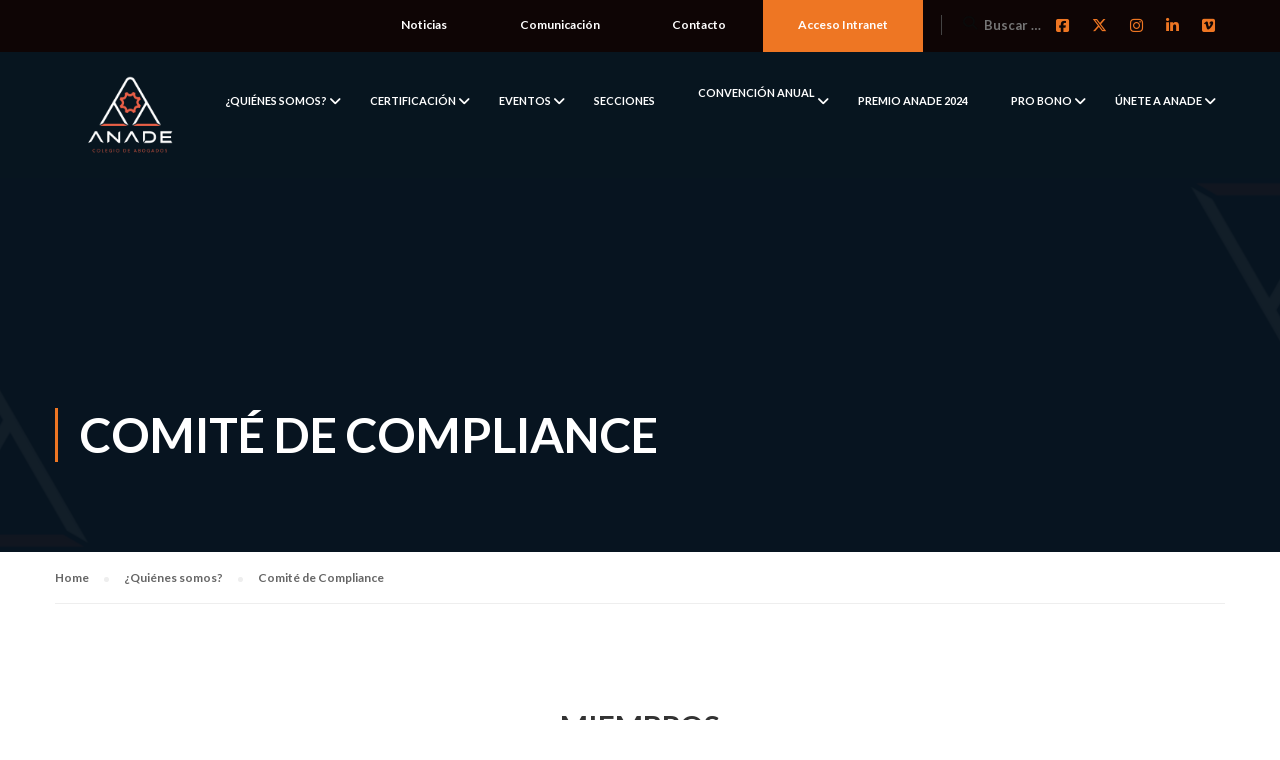

--- FILE ---
content_type: text/html; charset=UTF-8
request_url: https://anade.org.mx/quienes-somos/comite-compliance/
body_size: 16961
content:
<!DOCTYPE html>
<html itemscope itemtype="http://schema.org/WebPage" lang="es-MX">
<head>
	<meta charset="UTF-8">
	<meta name="viewport" content="width=device-width, initial-scale=1">
	<link rel="profile" href="http://gmpg.org/xfn/11">
	<link rel="pingback" href="">

	<meta name='robots' content='index, follow, max-image-preview:large, max-snippet:-1, max-video-preview:-1' />

<!-- Google Tag Manager for WordPress by gtm4wp.com -->
<script data-cfasync="false" data-pagespeed-no-defer type="text/javascript">
	var gtm4wp_datalayer_name = "dataLayer";
	var dataLayer = dataLayer || [];
</script>
<!-- End Google Tag Manager for WordPress by gtm4wp.com -->
	<!-- This site is optimized with the Yoast SEO plugin v19.0 - https://yoast.com/wordpress/plugins/seo/ -->
	<title>Comité de Compliance - ANADE - Asociación Nacional de Abogados de Empresa</title>
	<link rel="canonical" href="https://anade.org.mx/quienes-somos/comite-compliance/" />
	<meta property="og:locale" content="es_MX" />
	<meta property="og:type" content="article" />
	<meta property="og:title" content="Comité de Compliance - ANADE - Asociación Nacional de Abogados de Empresa" />
	<meta property="og:url" content="https://anade.org.mx/quienes-somos/comite-compliance/" />
	<meta property="og:site_name" content="ANADE - Asociación Nacional de Abogados de Empresa" />
	<meta property="article:modified_time" content="2025-09-08T21:02:33+00:00" />
	<meta name="twitter:card" content="summary_large_image" />
	<meta name="twitter:label1" content="Tiempo de lectura" />
	<meta name="twitter:data1" content="1 minuto" />
	<script type="application/ld+json" class="yoast-schema-graph">{"@context":"https://schema.org","@graph":[{"@type":"WebSite","@id":"https://anade.org.mx/#website","url":"https://anade.org.mx/","name":"ANADE - Asociación Nacional de Abogados de Empresa","description":"Colegio de Abogados","potentialAction":[{"@type":"SearchAction","target":{"@type":"EntryPoint","urlTemplate":"https://anade.org.mx/?s={search_term_string}"},"query-input":"required name=search_term_string"}],"inLanguage":"es-MX"},{"@type":"WebPage","@id":"https://anade.org.mx/quienes-somos/comite-compliance/#webpage","url":"https://anade.org.mx/quienes-somos/comite-compliance/","name":"Comité de Compliance - ANADE - Asociación Nacional de Abogados de Empresa","isPartOf":{"@id":"https://anade.org.mx/#website"},"datePublished":"2020-10-14T22:38:19+00:00","dateModified":"2025-09-08T21:02:33+00:00","breadcrumb":{"@id":"https://anade.org.mx/quienes-somos/comite-compliance/#breadcrumb"},"inLanguage":"es-MX","potentialAction":[{"@type":"ReadAction","target":["https://anade.org.mx/quienes-somos/comite-compliance/"]}]},{"@type":"BreadcrumbList","@id":"https://anade.org.mx/quienes-somos/comite-compliance/#breadcrumb","itemListElement":[{"@type":"ListItem","position":1,"name":"Inicio","item":"https://anade.org.mx/"},{"@type":"ListItem","position":2,"name":"¿Quiénes somos?","item":"https://anade.org.mx/quienes-somos/"},{"@type":"ListItem","position":3,"name":"Comité de Compliance"}]}]}</script>
	<!-- / Yoast SEO plugin. -->


<link rel='dns-prefetch' href='//s.w.org' />
<link href='https://fonts.gstatic.com' crossorigin rel='preconnect' />
<link rel="alternate" type="application/rss+xml" title="ANADE - Asociación Nacional de Abogados de Empresa &raquo; Feed" href="https://anade.org.mx/feed/" />
<link rel="alternate" type="application/rss+xml" title="ANADE - Asociación Nacional de Abogados de Empresa &raquo; RSS de los comentarios" href="https://anade.org.mx/comments/feed/" />
<link rel='stylesheet' id='sbi_styles-css'  href='https://anade.org.mx/wp-content/plugins/instagram-feed/css/sbi-styles.min.css?ver=6.8.0' type='text/css' media='all' />
<link rel='stylesheet' id='wp-block-library-css'  href='https://anade.org.mx/wp-includes/css/dist/block-library/style.min.css?ver=6.0.11' type='text/css' media='all' />
<style id='wp-block-library-theme-inline-css' type='text/css'>
.wp-block-audio figcaption{color:#555;font-size:13px;text-align:center}.is-dark-theme .wp-block-audio figcaption{color:hsla(0,0%,100%,.65)}.wp-block-code{border:1px solid #ccc;border-radius:4px;font-family:Menlo,Consolas,monaco,monospace;padding:.8em 1em}.wp-block-embed figcaption{color:#555;font-size:13px;text-align:center}.is-dark-theme .wp-block-embed figcaption{color:hsla(0,0%,100%,.65)}.blocks-gallery-caption{color:#555;font-size:13px;text-align:center}.is-dark-theme .blocks-gallery-caption{color:hsla(0,0%,100%,.65)}.wp-block-image figcaption{color:#555;font-size:13px;text-align:center}.is-dark-theme .wp-block-image figcaption{color:hsla(0,0%,100%,.65)}.wp-block-pullquote{border-top:4px solid;border-bottom:4px solid;margin-bottom:1.75em;color:currentColor}.wp-block-pullquote__citation,.wp-block-pullquote cite,.wp-block-pullquote footer{color:currentColor;text-transform:uppercase;font-size:.8125em;font-style:normal}.wp-block-quote{border-left:.25em solid;margin:0 0 1.75em;padding-left:1em}.wp-block-quote cite,.wp-block-quote footer{color:currentColor;font-size:.8125em;position:relative;font-style:normal}.wp-block-quote.has-text-align-right{border-left:none;border-right:.25em solid;padding-left:0;padding-right:1em}.wp-block-quote.has-text-align-center{border:none;padding-left:0}.wp-block-quote.is-large,.wp-block-quote.is-style-large,.wp-block-quote.is-style-plain{border:none}.wp-block-search .wp-block-search__label{font-weight:700}:where(.wp-block-group.has-background){padding:1.25em 2.375em}.wp-block-separator.has-css-opacity{opacity:.4}.wp-block-separator{border:none;border-bottom:2px solid;margin-left:auto;margin-right:auto}.wp-block-separator.has-alpha-channel-opacity{opacity:1}.wp-block-separator:not(.is-style-wide):not(.is-style-dots){width:100px}.wp-block-separator.has-background:not(.is-style-dots){border-bottom:none;height:1px}.wp-block-separator.has-background:not(.is-style-wide):not(.is-style-dots){height:2px}.wp-block-table thead{border-bottom:3px solid}.wp-block-table tfoot{border-top:3px solid}.wp-block-table td,.wp-block-table th{padding:.5em;border:1px solid;word-break:normal}.wp-block-table figcaption{color:#555;font-size:13px;text-align:center}.is-dark-theme .wp-block-table figcaption{color:hsla(0,0%,100%,.65)}.wp-block-video figcaption{color:#555;font-size:13px;text-align:center}.is-dark-theme .wp-block-video figcaption{color:hsla(0,0%,100%,.65)}.wp-block-template-part.has-background{padding:1.25em 2.375em;margin-top:0;margin-bottom:0}
</style>
<link rel='stylesheet' id='bp-login-form-block-css'  href='https://anade.org.mx/wp-content/plugins/buddypress/bp-core/css/blocks/login-form.min.css?ver=10.3.0' type='text/css' media='all' />
<link rel='stylesheet' id='bp-member-block-css'  href='https://anade.org.mx/wp-content/plugins/buddypress/bp-members/css/blocks/member.min.css?ver=10.3.0' type='text/css' media='all' />
<link rel='stylesheet' id='bp-members-block-css'  href='https://anade.org.mx/wp-content/plugins/buddypress/bp-members/css/blocks/members.min.css?ver=10.3.0' type='text/css' media='all' />
<link rel='stylesheet' id='bp-dynamic-members-block-css'  href='https://anade.org.mx/wp-content/plugins/buddypress/bp-members/css/blocks/dynamic-members.min.css?ver=10.3.0' type='text/css' media='all' />
<link rel='stylesheet' id='bp-latest-activities-block-css'  href='https://anade.org.mx/wp-content/plugins/buddypress/bp-activity/css/blocks/latest-activities.min.css?ver=10.3.0' type='text/css' media='all' />
<style id='joinchat-button-style-inline-css' type='text/css'>
.wp-block-joinchat-button{border:none!important;text-align:center}.wp-block-joinchat-button figure{display:table;margin:0 auto;padding:0}.wp-block-joinchat-button figcaption{font:normal normal 400 .6em/2em var(--wp--preset--font-family--system-font,sans-serif);margin:0;padding:0}.wp-block-joinchat-button .joinchat-button__qr{background-color:#fff;border:6px solid #25d366;border-radius:30px;box-sizing:content-box;display:block;height:200px;margin:auto;overflow:hidden;padding:10px;width:200px}.wp-block-joinchat-button .joinchat-button__qr canvas,.wp-block-joinchat-button .joinchat-button__qr img{display:block;margin:auto}.wp-block-joinchat-button .joinchat-button__link{align-items:center;background-color:#25d366;border:6px solid #25d366;border-radius:30px;display:inline-flex;flex-flow:row nowrap;justify-content:center;line-height:1.25em;margin:0 auto;text-decoration:none}.wp-block-joinchat-button .joinchat-button__link:before{background:transparent var(--joinchat-ico) no-repeat center;background-size:100%;content:"";display:block;height:1.5em;margin:-.75em .75em -.75em 0;width:1.5em}.wp-block-joinchat-button figure+.joinchat-button__link{margin-top:10px}@media (orientation:landscape)and (min-height:481px),(orientation:portrait)and (min-width:481px){.wp-block-joinchat-button.joinchat-button--qr-only figure+.joinchat-button__link{display:none}}@media (max-width:480px),(orientation:landscape)and (max-height:480px){.wp-block-joinchat-button figure{display:none}}

</style>
<style id='global-styles-inline-css' type='text/css'>
body{--wp--preset--color--black: #000000;--wp--preset--color--cyan-bluish-gray: #abb8c3;--wp--preset--color--white: #ffffff;--wp--preset--color--pale-pink: #f78da7;--wp--preset--color--vivid-red: #cf2e2e;--wp--preset--color--luminous-vivid-orange: #ff6900;--wp--preset--color--luminous-vivid-amber: #fcb900;--wp--preset--color--light-green-cyan: #7bdcb5;--wp--preset--color--vivid-green-cyan: #00d084;--wp--preset--color--pale-cyan-blue: #8ed1fc;--wp--preset--color--vivid-cyan-blue: #0693e3;--wp--preset--color--vivid-purple: #9b51e0;--wp--preset--color--primary: #ee7623;--wp--preset--color--title: #333;--wp--preset--color--sub-title: #999;--wp--preset--color--border-input: #ddd;--wp--preset--gradient--vivid-cyan-blue-to-vivid-purple: linear-gradient(135deg,rgba(6,147,227,1) 0%,rgb(155,81,224) 100%);--wp--preset--gradient--light-green-cyan-to-vivid-green-cyan: linear-gradient(135deg,rgb(122,220,180) 0%,rgb(0,208,130) 100%);--wp--preset--gradient--luminous-vivid-amber-to-luminous-vivid-orange: linear-gradient(135deg,rgba(252,185,0,1) 0%,rgba(255,105,0,1) 100%);--wp--preset--gradient--luminous-vivid-orange-to-vivid-red: linear-gradient(135deg,rgba(255,105,0,1) 0%,rgb(207,46,46) 100%);--wp--preset--gradient--very-light-gray-to-cyan-bluish-gray: linear-gradient(135deg,rgb(238,238,238) 0%,rgb(169,184,195) 100%);--wp--preset--gradient--cool-to-warm-spectrum: linear-gradient(135deg,rgb(74,234,220) 0%,rgb(151,120,209) 20%,rgb(207,42,186) 40%,rgb(238,44,130) 60%,rgb(251,105,98) 80%,rgb(254,248,76) 100%);--wp--preset--gradient--blush-light-purple: linear-gradient(135deg,rgb(255,206,236) 0%,rgb(152,150,240) 100%);--wp--preset--gradient--blush-bordeaux: linear-gradient(135deg,rgb(254,205,165) 0%,rgb(254,45,45) 50%,rgb(107,0,62) 100%);--wp--preset--gradient--luminous-dusk: linear-gradient(135deg,rgb(255,203,112) 0%,rgb(199,81,192) 50%,rgb(65,88,208) 100%);--wp--preset--gradient--pale-ocean: linear-gradient(135deg,rgb(255,245,203) 0%,rgb(182,227,212) 50%,rgb(51,167,181) 100%);--wp--preset--gradient--electric-grass: linear-gradient(135deg,rgb(202,248,128) 0%,rgb(113,206,126) 100%);--wp--preset--gradient--midnight: linear-gradient(135deg,rgb(2,3,129) 0%,rgb(40,116,252) 100%);--wp--preset--duotone--dark-grayscale: url('#wp-duotone-dark-grayscale');--wp--preset--duotone--grayscale: url('#wp-duotone-grayscale');--wp--preset--duotone--purple-yellow: url('#wp-duotone-purple-yellow');--wp--preset--duotone--blue-red: url('#wp-duotone-blue-red');--wp--preset--duotone--midnight: url('#wp-duotone-midnight');--wp--preset--duotone--magenta-yellow: url('#wp-duotone-magenta-yellow');--wp--preset--duotone--purple-green: url('#wp-duotone-purple-green');--wp--preset--duotone--blue-orange: url('#wp-duotone-blue-orange');--wp--preset--font-size--small: 13px;--wp--preset--font-size--medium: 20px;--wp--preset--font-size--large: 28px;--wp--preset--font-size--x-large: 42px;--wp--preset--font-size--normal: 15px;--wp--preset--font-size--huge: 36px;}.has-black-color{color: var(--wp--preset--color--black) !important;}.has-cyan-bluish-gray-color{color: var(--wp--preset--color--cyan-bluish-gray) !important;}.has-white-color{color: var(--wp--preset--color--white) !important;}.has-pale-pink-color{color: var(--wp--preset--color--pale-pink) !important;}.has-vivid-red-color{color: var(--wp--preset--color--vivid-red) !important;}.has-luminous-vivid-orange-color{color: var(--wp--preset--color--luminous-vivid-orange) !important;}.has-luminous-vivid-amber-color{color: var(--wp--preset--color--luminous-vivid-amber) !important;}.has-light-green-cyan-color{color: var(--wp--preset--color--light-green-cyan) !important;}.has-vivid-green-cyan-color{color: var(--wp--preset--color--vivid-green-cyan) !important;}.has-pale-cyan-blue-color{color: var(--wp--preset--color--pale-cyan-blue) !important;}.has-vivid-cyan-blue-color{color: var(--wp--preset--color--vivid-cyan-blue) !important;}.has-vivid-purple-color{color: var(--wp--preset--color--vivid-purple) !important;}.has-black-background-color{background-color: var(--wp--preset--color--black) !important;}.has-cyan-bluish-gray-background-color{background-color: var(--wp--preset--color--cyan-bluish-gray) !important;}.has-white-background-color{background-color: var(--wp--preset--color--white) !important;}.has-pale-pink-background-color{background-color: var(--wp--preset--color--pale-pink) !important;}.has-vivid-red-background-color{background-color: var(--wp--preset--color--vivid-red) !important;}.has-luminous-vivid-orange-background-color{background-color: var(--wp--preset--color--luminous-vivid-orange) !important;}.has-luminous-vivid-amber-background-color{background-color: var(--wp--preset--color--luminous-vivid-amber) !important;}.has-light-green-cyan-background-color{background-color: var(--wp--preset--color--light-green-cyan) !important;}.has-vivid-green-cyan-background-color{background-color: var(--wp--preset--color--vivid-green-cyan) !important;}.has-pale-cyan-blue-background-color{background-color: var(--wp--preset--color--pale-cyan-blue) !important;}.has-vivid-cyan-blue-background-color{background-color: var(--wp--preset--color--vivid-cyan-blue) !important;}.has-vivid-purple-background-color{background-color: var(--wp--preset--color--vivid-purple) !important;}.has-black-border-color{border-color: var(--wp--preset--color--black) !important;}.has-cyan-bluish-gray-border-color{border-color: var(--wp--preset--color--cyan-bluish-gray) !important;}.has-white-border-color{border-color: var(--wp--preset--color--white) !important;}.has-pale-pink-border-color{border-color: var(--wp--preset--color--pale-pink) !important;}.has-vivid-red-border-color{border-color: var(--wp--preset--color--vivid-red) !important;}.has-luminous-vivid-orange-border-color{border-color: var(--wp--preset--color--luminous-vivid-orange) !important;}.has-luminous-vivid-amber-border-color{border-color: var(--wp--preset--color--luminous-vivid-amber) !important;}.has-light-green-cyan-border-color{border-color: var(--wp--preset--color--light-green-cyan) !important;}.has-vivid-green-cyan-border-color{border-color: var(--wp--preset--color--vivid-green-cyan) !important;}.has-pale-cyan-blue-border-color{border-color: var(--wp--preset--color--pale-cyan-blue) !important;}.has-vivid-cyan-blue-border-color{border-color: var(--wp--preset--color--vivid-cyan-blue) !important;}.has-vivid-purple-border-color{border-color: var(--wp--preset--color--vivid-purple) !important;}.has-vivid-cyan-blue-to-vivid-purple-gradient-background{background: var(--wp--preset--gradient--vivid-cyan-blue-to-vivid-purple) !important;}.has-light-green-cyan-to-vivid-green-cyan-gradient-background{background: var(--wp--preset--gradient--light-green-cyan-to-vivid-green-cyan) !important;}.has-luminous-vivid-amber-to-luminous-vivid-orange-gradient-background{background: var(--wp--preset--gradient--luminous-vivid-amber-to-luminous-vivid-orange) !important;}.has-luminous-vivid-orange-to-vivid-red-gradient-background{background: var(--wp--preset--gradient--luminous-vivid-orange-to-vivid-red) !important;}.has-very-light-gray-to-cyan-bluish-gray-gradient-background{background: var(--wp--preset--gradient--very-light-gray-to-cyan-bluish-gray) !important;}.has-cool-to-warm-spectrum-gradient-background{background: var(--wp--preset--gradient--cool-to-warm-spectrum) !important;}.has-blush-light-purple-gradient-background{background: var(--wp--preset--gradient--blush-light-purple) !important;}.has-blush-bordeaux-gradient-background{background: var(--wp--preset--gradient--blush-bordeaux) !important;}.has-luminous-dusk-gradient-background{background: var(--wp--preset--gradient--luminous-dusk) !important;}.has-pale-ocean-gradient-background{background: var(--wp--preset--gradient--pale-ocean) !important;}.has-electric-grass-gradient-background{background: var(--wp--preset--gradient--electric-grass) !important;}.has-midnight-gradient-background{background: var(--wp--preset--gradient--midnight) !important;}.has-small-font-size{font-size: var(--wp--preset--font-size--small) !important;}.has-medium-font-size{font-size: var(--wp--preset--font-size--medium) !important;}.has-large-font-size{font-size: var(--wp--preset--font-size--large) !important;}.has-x-large-font-size{font-size: var(--wp--preset--font-size--x-large) !important;}
</style>
<link rel='stylesheet' id='buddymeet-css-css'  href='https://anade.org.mx/wp-content/plugins/buddymeet/assets/css/buddymeet.css?ver=1.8.0' type='text/css' media='screen' />
<link rel='stylesheet' id='dashicons-css'  href='https://anade.org.mx/wp-includes/css/dashicons.min.css?ver=6.0.11' type='text/css' media='all' />
<link rel='stylesheet' id='bp-nouveau-css'  href='https://anade.org.mx/wp-content/plugins/buddypress/bp-templates/bp-nouveau/css/buddypress.min.css?ver=10.3.0' type='text/css' media='screen' />
<link rel='stylesheet' id='contact-form-7-css'  href='https://anade.org.mx/wp-content/plugins/contact-form-7/includes/css/styles.css?ver=5.5.6.1' type='text/css' media='all' />
<link rel='stylesheet' id='ctf_styles-css'  href='https://anade.org.mx/wp-content/plugins/custom-twitter-feeds/css/ctf-styles.min.css?ver=2.2.2' type='text/css' media='all' />
<link rel='stylesheet' id='pmpro_frontend-css'  href='https://anade.org.mx/wp-content/plugins/paid-memberships-pro/css/frontend.css?ver=2.8.3' type='text/css' media='screen' />
<link rel='stylesheet' id='pmpro_print-css'  href='https://anade.org.mx/wp-content/plugins/paid-memberships-pro/css/print.css?ver=2.8.3' type='text/css' media='print' />
<link rel='stylesheet' id='rs-plugin-settings-css'  href='https://anade.org.mx/wp-content/plugins/revslider/public/assets/css/rs6.css?ver=6.2.23' type='text/css' media='all' />
<style id='rs-plugin-settings-inline-css' type='text/css'>
#rs-demo-id {}
</style>
<link rel='stylesheet' id='wpems-countdown-css-css'  href='https://anade.org.mx/wp-content/plugins/wp-events-manager/inc/libraries//countdown/css/jquery.countdown.css?ver=6.0.11' type='text/css' media='all' />
<link rel='stylesheet' id='wpems-owl-carousel-css-css'  href='https://anade.org.mx/wp-content/plugins/wp-events-manager/inc/libraries//owl-carousel/css/owl.carousel.css?ver=6.0.11' type='text/css' media='all' />
<link rel='stylesheet' id='wpems-fronted-css-css'  href='https://anade.org.mx/wp-content/plugins/wp-events-manager/assets//css/frontend/events.css?ver=6.0.11' type='text/css' media='all' />
<link rel='stylesheet' id='joinchat-css'  href='https://anade.org.mx/wp-content/plugins/creame-whatsapp-me/public/css/joinchat-btn.min.css?ver=4.5.6' type='text/css' media='all' />
<link rel='stylesheet' id='js_composer_front-css'  href='https://anade.org.mx/wp-content/plugins/js_composer/assets/css/js_composer.min.css?ver=6.4.2' type='text/css' media='all' />
<link rel='stylesheet' id='js_composer_custom_css-css'  href='//anade.org.mx/wp-content/uploads/js_composer/custom.css?ver=6.4.2' type='text/css' media='all' />
<link rel='stylesheet' id='popup-maker-site-css'  href='//anade.org.mx/wp-content/uploads/pum/pum-site-styles.css?generated=1681238034&#038;ver=1.16.7' type='text/css' media='all' />
<link rel='stylesheet' id='thim-parent-style-css'  href='https://anade.org.mx/wp-content/themes/eduma/style.css?ver=6.0.11' type='text/css' media='all' />
<link rel='stylesheet' id='font-awesome-css'  href='https://anade.org.mx/wp-content/themes/eduma/assets/css/font-awesome.css?ver=6.0.11' type='text/css' media='all' />
<link rel='stylesheet' id='ionicons-css'  href='https://anade.org.mx/wp-content/themes/eduma/assets/css/ionicons.min.css?ver=6.0.11' type='text/css' media='all' />
<link rel='stylesheet' id='font-pe-icon-7-css'  href='https://anade.org.mx/wp-content/themes/eduma/assets/css/font-pe-icon-7.css?ver=6.0.11' type='text/css' media='all' />
<link rel='stylesheet' id='flaticon-css'  href='https://anade.org.mx/wp-content/themes/eduma/assets/css/flaticon.css?ver=6.0.11' type='text/css' media='all' />
<link rel='stylesheet' id='thim-custom-vc-css'  href='https://anade.org.mx/wp-content/themes/eduma/assets/css/custom-vc.css?ver=4.2.8.4' type='text/css' media='all' />
<link rel='stylesheet' id='thim-style-css'  href='https://anade.org.mx/wp-content/themes/eduma-child/style.css?ver=4.2.8.4' type='text/css' media='all' />
<link rel='stylesheet' id='thim-style-options-css'  href='//anade.org.mx/wp-content/uploads/tc_stylesheets/eduma.1762481883.css?ver=6.0.11' type='text/css' media='all' />
<script type='text/javascript' src='https://anade.org.mx/wp-includes/js/jquery/jquery.min.js?ver=3.6.0' id='jquery-core-js'></script>
<script type='text/javascript' src='https://anade.org.mx/wp-includes/js/jquery/jquery-migrate.min.js?ver=3.3.2' id='jquery-migrate-js'></script>
<script type='text/javascript' src='https://anade.org.mx/wp-content/plugins/buddypress/bp-core/js/widget-members.min.js?ver=10.3.0' id='bp-widget-members-js'></script>
<script type='text/javascript' src='https://anade.org.mx/wp-content/plugins/buddypress/bp-core/js/jquery-query.min.js?ver=10.3.0' id='bp-jquery-query-js'></script>
<script type='text/javascript' src='https://anade.org.mx/wp-content/plugins/buddypress/bp-core/js/vendor/jquery-cookie.min.js?ver=10.3.0' id='bp-jquery-cookie-js'></script>
<script type='text/javascript' src='https://anade.org.mx/wp-content/plugins/buddypress/bp-core/js/vendor/jquery-scroll-to.min.js?ver=10.3.0' id='bp-jquery-scroll-to-js'></script>
<script type='text/javascript' src='https://anade.org.mx/wp-content/plugins/revslider/public/assets/js/rbtools.min.js?ver=6.2.23' id='tp-tools-js'></script>
<script type='text/javascript' src='https://anade.org.mx/wp-content/plugins/revslider/public/assets/js/rs6.min.js?ver=6.2.23' id='revmin-js'></script>
<link rel="https://api.w.org/" href="https://anade.org.mx/wp-json/" /><link rel="alternate" type="application/json" href="https://anade.org.mx/wp-json/wp/v2/pages/11636" /><link rel="EditURI" type="application/rsd+xml" title="RSD" href="https://anade.org.mx/xmlrpc.php?rsd" />
<link rel="wlwmanifest" type="application/wlwmanifest+xml" href="https://anade.org.mx/wp-includes/wlwmanifest.xml" /> 
<meta name="generator" content="WordPress 6.0.11" />
<link rel='shortlink' href='https://anade.org.mx/?p=11636' />
<link rel="alternate" type="application/json+oembed" href="https://anade.org.mx/wp-json/oembed/1.0/embed?url=https%3A%2F%2Fanade.org.mx%2Fquienes-somos%2Fcomite-compliance%2F" />
<link rel="alternate" type="text/xml+oembed" href="https://anade.org.mx/wp-json/oembed/1.0/embed?url=https%3A%2F%2Fanade.org.mx%2Fquienes-somos%2Fcomite-compliance%2F&#038;format=xml" />

	<script type="text/javascript">var ajaxurl = 'https://anade.org.mx/wp-admin/admin-ajax.php';</script>


<!-- Google Tag Manager for WordPress by gtm4wp.com -->
<!-- GTM Container placement set to manual -->
<script data-cfasync="false" data-pagespeed-no-defer type="text/javascript">
	var dataLayer_content = {"pagePostType":"page","pagePostType2":"single-page","pagePostAuthor":"ANADE"};
	dataLayer.push( dataLayer_content );
</script>
<script data-cfasync="false">
(function(w,d,s,l,i){w[l]=w[l]||[];w[l].push({'gtm.start':
new Date().getTime(),event:'gtm.js'});var f=d.getElementsByTagName(s)[0],
j=d.createElement(s),dl=l!='dataLayer'?'&l='+l:'';j.async=true;j.src=
'//www.googletagmanager.com/gtm.'+'js?id='+i+dl;f.parentNode.insertBefore(j,f);
})(window,document,'script','dataLayer','GTM-N3657ST');
</script>
<!-- End Google Tag Manager -->
<!-- End Google Tag Manager for WordPress by gtm4wp.com -->            <script type="text/javascript">
                function tc_insert_internal_css(css) {
                    var tc_style = document.createElement("style");
                    tc_style.type = "text/css";
                    tc_style.setAttribute('data-type', 'tc-internal-css');
                    var tc_style_content = document.createTextNode(css);
                    tc_style.appendChild(tc_style_content);
                    document.head.appendChild(tc_style);
                }
            </script>
			<meta name="generator" content="Powered by WPBakery Page Builder - drag and drop page builder for WordPress."/>
<meta name="generator" content="Powered by Slider Revolution 6.2.23 - responsive, Mobile-Friendly Slider Plugin for WordPress with comfortable drag and drop interface." />
<link rel="icon" href="https://anade.org.mx/wp-content/uploads/2015/06/cropped-favicon-anade-32x32.png" sizes="32x32" />
<link rel="icon" href="https://anade.org.mx/wp-content/uploads/2015/06/cropped-favicon-anade-192x192.png" sizes="192x192" />
<link rel="apple-touch-icon" href="https://anade.org.mx/wp-content/uploads/2015/06/cropped-favicon-anade-180x180.png" />
<meta name="msapplication-TileImage" content="https://anade.org.mx/wp-content/uploads/2015/06/cropped-favicon-anade-270x270.png" />
<script type="text/javascript">function setREVStartSize(e){
			//window.requestAnimationFrame(function() {				 
				window.RSIW = window.RSIW===undefined ? window.innerWidth : window.RSIW;	
				window.RSIH = window.RSIH===undefined ? window.innerHeight : window.RSIH;	
				try {								
					var pw = document.getElementById(e.c).parentNode.offsetWidth,
						newh;
					pw = pw===0 || isNaN(pw) ? window.RSIW : pw;
					e.tabw = e.tabw===undefined ? 0 : parseInt(e.tabw);
					e.thumbw = e.thumbw===undefined ? 0 : parseInt(e.thumbw);
					e.tabh = e.tabh===undefined ? 0 : parseInt(e.tabh);
					e.thumbh = e.thumbh===undefined ? 0 : parseInt(e.thumbh);
					e.tabhide = e.tabhide===undefined ? 0 : parseInt(e.tabhide);
					e.thumbhide = e.thumbhide===undefined ? 0 : parseInt(e.thumbhide);
					e.mh = e.mh===undefined || e.mh=="" || e.mh==="auto" ? 0 : parseInt(e.mh,0);		
					if(e.layout==="fullscreen" || e.l==="fullscreen") 						
						newh = Math.max(e.mh,window.RSIH);					
					else{					
						e.gw = Array.isArray(e.gw) ? e.gw : [e.gw];
						for (var i in e.rl) if (e.gw[i]===undefined || e.gw[i]===0) e.gw[i] = e.gw[i-1];					
						e.gh = e.el===undefined || e.el==="" || (Array.isArray(e.el) && e.el.length==0)? e.gh : e.el;
						e.gh = Array.isArray(e.gh) ? e.gh : [e.gh];
						for (var i in e.rl) if (e.gh[i]===undefined || e.gh[i]===0) e.gh[i] = e.gh[i-1];
											
						var nl = new Array(e.rl.length),
							ix = 0,						
							sl;					
						e.tabw = e.tabhide>=pw ? 0 : e.tabw;
						e.thumbw = e.thumbhide>=pw ? 0 : e.thumbw;
						e.tabh = e.tabhide>=pw ? 0 : e.tabh;
						e.thumbh = e.thumbhide>=pw ? 0 : e.thumbh;					
						for (var i in e.rl) nl[i] = e.rl[i]<window.RSIW ? 0 : e.rl[i];
						sl = nl[0];									
						for (var i in nl) if (sl>nl[i] && nl[i]>0) { sl = nl[i]; ix=i;}															
						var m = pw>(e.gw[ix]+e.tabw+e.thumbw) ? 1 : (pw-(e.tabw+e.thumbw)) / (e.gw[ix]);					
						newh =  (e.gh[ix] * m) + (e.tabh + e.thumbh);
					}				
					if(window.rs_init_css===undefined) window.rs_init_css = document.head.appendChild(document.createElement("style"));					
					document.getElementById(e.c).height = newh+"px";
					window.rs_init_css.innerHTML += "#"+e.c+"_wrapper { height: "+newh+"px }";				
				} catch(e){
					console.log("Failure at Presize of Slider:" + e)
				}					   
			//});
		  };</script>
<style id="kirki-inline-styles">/* latin-ext */
@font-face {
  font-family: 'Lato';
  font-style: normal;
  font-weight: 400;
  font-display: swap;
  src: url(https://anade.org.mx/wp-content/fonts/lato/font) format('woff');
  unicode-range: U+0100-02BA, U+02BD-02C5, U+02C7-02CC, U+02CE-02D7, U+02DD-02FF, U+0304, U+0308, U+0329, U+1D00-1DBF, U+1E00-1E9F, U+1EF2-1EFF, U+2020, U+20A0-20AB, U+20AD-20C0, U+2113, U+2C60-2C7F, U+A720-A7FF;
}
/* latin */
@font-face {
  font-family: 'Lato';
  font-style: normal;
  font-weight: 400;
  font-display: swap;
  src: url(https://anade.org.mx/wp-content/fonts/lato/font) format('woff');
  unicode-range: U+0000-00FF, U+0131, U+0152-0153, U+02BB-02BC, U+02C6, U+02DA, U+02DC, U+0304, U+0308, U+0329, U+2000-206F, U+20AC, U+2122, U+2191, U+2193, U+2212, U+2215, U+FEFF, U+FFFD;
}
/* latin-ext */
@font-face {
  font-family: 'Lato';
  font-style: normal;
  font-weight: 700;
  font-display: swap;
  src: url(https://anade.org.mx/wp-content/fonts/lato/font) format('woff');
  unicode-range: U+0100-02BA, U+02BD-02C5, U+02C7-02CC, U+02CE-02D7, U+02DD-02FF, U+0304, U+0308, U+0329, U+1D00-1DBF, U+1E00-1E9F, U+1EF2-1EFF, U+2020, U+20A0-20AB, U+20AD-20C0, U+2113, U+2C60-2C7F, U+A720-A7FF;
}
/* latin */
@font-face {
  font-family: 'Lato';
  font-style: normal;
  font-weight: 700;
  font-display: swap;
  src: url(https://anade.org.mx/wp-content/fonts/lato/font) format('woff');
  unicode-range: U+0000-00FF, U+0131, U+0152-0153, U+02BB-02BC, U+02C6, U+02DA, U+02DC, U+0304, U+0308, U+0329, U+2000-206F, U+20AC, U+2122, U+2191, U+2193, U+2212, U+2215, U+FEFF, U+FFFD;
}</style>		<script type="text/javascript">
			if (typeof ajaxurl === 'undefined') {
				/* <![CDATA[ */
				var ajaxurl = "https://anade.org.mx/wp-admin/admin-ajax.php";
				/* ]]> */
			}
		</script>
		<noscript><style> .wpb_animate_when_almost_visible { opacity: 1; }</style></noscript>	
</head>
<body class="bp-nouveau page-template-default page page-id-11636 page-child parent-pageid-7895 wp-embed-responsive pmpro-body-has-access thim-body-preload bg-boxed-image thim-popup-feature wpb-js-composer js-comp-ver-6.4.2 vc_responsive no-js" id="thim-body">
	<div class="banner" >
		<div class="banner-show">
			
		</div>
	</div>
	<div class="banner banner-right" >
		<div class="banner-show banner-show-right">
					
		</div>
	</div>

<!-- GTM Container placement set to manual -->
<!-- Google Tag Manager (noscript) -->
<noscript><iframe src="https://www.googletagmanager.com/ns.html?id=GTM-N3657ST"
height="0" width="0" style="display:none;visibility:hidden" aria-hidden="true"></iframe></noscript>
<!-- End Google Tag Manager (noscript) -->	
			<div id="preload">
				<div class="sk-spinner sk-spinner-pulse"></div>			</div>
			
	<!-- Mobile Menu-->

<div id="wrapper-container" class="wrapper-container">
	<div class="content-pusher">
		<header id="masthead" class="site-header affix-top bg-custom-sticky header_default header_v1">
				<div id="toolbar" class="toolbar">
		<div class="container">
			<div class="row">
				<div class="col-sm-12">
					<div class="toolbar-container">
						<aside id="text-2" class="links-top-header widget widget_text">			<div class="textwidget"><div class="links-header">
<a href="/noticias">Noticias</a>
<a href="/comunicacion">Comunicación</a>
<a href="/contacto">Contacto</a>
<a class="intranet-login"  href="https://intranet.anade.org.mx">Acceso Intranet</a>
</div></div>
		</aside><aside id="custom_html-3" class="widget_text social-header-top widget widget_custom_html"><div class="textwidget custom-html-widget"><div class="social-header">
	<a href="https://www.facebook.com/ANADEColegio/" target="_blank" rel="noopener">
	<span class="tc-icon fa fa-facebook-square"></span>
	</a>
	<a href="https://twitter.com/ANADEcolegio" target="_blank" rel="noopener">
	<span class="tc-icon fa fa-brands fa-x-twitter"></span>
	</a>
	<a href="https://www.instagram.com/anadecolegio/" target="_blank" rel="noopener">
	<span class="tc-icon fa fa-instagram"></span>
	</a>
	<a href="https://www.linkedin.com/company/anadecolegio/" target="_blank" rel="noopener">
	<span class="tc-icon fa fa-linkedin"></span>
	</a>
	<a href="https://vimeo.com/user87734551" target="_blank" rel="noopener">
	<span class="tc-icon fa fa-vimeo-square"></span>
	</a>
</div>
<script src="https://kit.fontawesome.com/3780787774.js" crossorigin="anonymous"></script></div></aside><aside id="search-13" class="widget widget_search"><form role="search" method="get" class="search-form" action="https://anade.org.mx/">
				<label>
					<span class="screen-reader-text">Buscar:</span>
					<input type="search" class="search-field" placeholder="Buscar &hellip;" value="" name="s" />
				</label>
				<input type="submit" class="search-submit" value="Buscar" />
			</form></aside>					</div>
				</div>
			</div>
		</div>
	</div><!--End/div#toolbar-->
<!-- <div class="main-menu"> -->
<div class="thim-nav-wrapper container">
	<div class="row">
		<div class="navigation col-sm-12">
			<div class="tm-table">
				<div class="width-logo table-cell sm-logo">
					<a href="https://anade.org.mx/" title="ANADE - Asociación Nacional de Abogados de Empresa - Colegio de Abogados" rel="home" class="no-sticky-logo"><img src="https://anade.org.mx/wp-content/uploads/2022/02/Logo_Color_FAzul-2.png" alt="ANADE - Asociación Nacional de Abogados de Empresa" ></a><a href="https://anade.org.mx/" rel="home" class="sticky-logo"><img src="https://anade.org.mx/wp-content/themes/eduma/images/logo-sticky.png" alt="ANADE - Asociación Nacional de Abogados de Empresa" width="153" height="40"></a>				</div>

                <nav class="width-navigation table-cell table-right">
                    <ul class="nav navbar-nav menu-main-menu">
	<li id="menu-item-7692" class="menu-item menu-item-type-custom menu-item-object-custom menu-item-has-children menu-item-7692 tc-menu-item tc-menu-depth-0 tc-menu-align-left tc-menu-layout-default"><a href="#" class="tc-menu-inner">¿QUIÉNES SOMOS?</a>
<ul class="sub-menu">
	<li id="menu-item-8408" class="menu-item menu-item-type-post_type menu-item-object-page current-page-ancestor menu-item-8408 tc-menu-item tc-menu-depth-1 tc-menu-align-left"><a href="https://anade.org.mx/quienes-somos/" class="tc-menu-inner tc-megamenu-title">¿Quiénes somos?</a></li>
	<li id="menu-item-8410" class="menu-item menu-item-type-post_type menu-item-object-page menu-item-8410 tc-menu-item tc-menu-depth-1 tc-menu-align-left"><a href="https://anade.org.mx/quienes-somos/miembros-del-consejo/jose-angel-santiago-abrego/" class="tc-menu-inner tc-megamenu-title">Presidente de ANADE</a></li>
	<li id="menu-item-8409" class="menu-item menu-item-type-post_type menu-item-object-page menu-item-8409 tc-menu-item tc-menu-depth-1 tc-menu-align-left"><a href="https://anade.org.mx/quienes-somos/miembros-del-consejo/" class="tc-menu-inner tc-megamenu-title">Miembros del Consejo</a></li>
	<li id="menu-item-8678" class="menu-item menu-item-type-custom menu-item-object-custom menu-item-8678 tc-menu-item tc-menu-depth-1 tc-menu-align-left"><a href="/quienes-somos#comites" class="tc-menu-inner tc-megamenu-title">Comités de Trabajo</a></li>
	<li id="menu-item-167442" class="menu-item menu-item-type-custom menu-item-object-custom menu-item-has-children menu-item-167442 tc-menu-item tc-menu-depth-1 tc-menu-align-left"><a href="#" class="tc-menu-inner tc-megamenu-title">Comisiones Especiales</a>
	<ul class="sub-menu">
		<li id="menu-item-167446" class="menu-item menu-item-type-post_type menu-item-object-page menu-item-167446 tc-menu-item tc-menu-depth-2 tc-menu-align-left"><a href="https://anade.org.mx/quienes-somos/enlace-gubernamental/" class="tc-menu-inner">Comisión de Enlace Gubernamental</a></li>
		<li id="menu-item-167443" class="menu-item menu-item-type-post_type menu-item-object-page menu-item-167443 tc-menu-item tc-menu-depth-2 tc-menu-align-left"><a href="https://anade.org.mx/quienes-somos/comision-internacional/" class="tc-menu-inner">Comisión Internacional</a></li>
		<li id="menu-item-167447" class="menu-item menu-item-type-post_type menu-item-object-page menu-item-167447 tc-menu-item tc-menu-depth-2 tc-menu-align-left"><a href="https://anade.org.mx/quienes-somos/comision-de-enlace-con-universidades/" class="tc-menu-inner">Comisión de Enlace con Universidades</a></li>
		<li id="menu-item-167448" class="menu-item menu-item-type-post_type menu-item-object-page menu-item-167448 tc-menu-item tc-menu-depth-2 tc-menu-align-left"><a href="https://anade.org.mx/quienes-somos/comision-de-diplomados/" class="tc-menu-inner">Comisión de Diplomados</a></li>
		<li id="menu-item-167445" class="menu-item menu-item-type-post_type menu-item-object-page menu-item-167445 tc-menu-item tc-menu-depth-2 tc-menu-align-left"><a href="https://anade.org.mx/quienes-somos/comision-nacional-de-honor/" class="tc-menu-inner">Comisión Nacional de Honor</a></li>
		<li id="menu-item-167444" class="menu-item menu-item-type-post_type menu-item-object-page menu-item-167444 tc-menu-item tc-menu-depth-2 tc-menu-align-left"><a href="https://anade.org.mx/quienes-somos/comision-de-vigilancia-y-etica-profesional/" class="tc-menu-inner">Comisión de Vigilancia y Ética Profesional</a></li>
		<li id="menu-item-167449" class="menu-item menu-item-type-post_type menu-item-object-page menu-item-167449 tc-menu-item tc-menu-depth-2 tc-menu-align-left"><a href="https://anade.org.mx/quienes-somos/comision-de-eventos-nacionales/" class="tc-menu-inner">Comisión de Eventos Nacionales</a></li>
	</ul><!-- End wrapper ul sub -->
</li>
	<li id="menu-item-11442" class="menu-item menu-item-type-post_type menu-item-object-page menu-item-11442 tc-menu-item tc-menu-depth-1 tc-menu-align-left"><a href="https://anade.org.mx/quienes-somos/integrantes-del-equipo/" class="tc-menu-inner tc-megamenu-title">Equipo Administrativo</a></li>
	<li id="menu-item-8997" class="menu-item menu-item-type-custom menu-item-object-custom menu-item-has-children menu-item-8997 tc-menu-item tc-menu-depth-1 tc-menu-align-left"><a href="#" class="tc-menu-inner tc-megamenu-title">Documentos Institucionales</a>
	<ul class="sub-menu">
		<li id="menu-item-9005" class="menu-item menu-item-type-custom menu-item-object-custom menu-item-9005 tc-menu-item tc-menu-depth-2 tc-menu-align-left"><a target="_blank" href="http://anade.org.mx/wp-content/uploads/2021/09/CODIGO-DE-ETICA-ANADE-DRAFT-01.pdf" class="tc-menu-inner">Código de Ética</a></li>
		<li id="menu-item-9006" class="menu-item menu-item-type-custom menu-item-object-custom menu-item-9006 tc-menu-item tc-menu-depth-2 tc-menu-align-left"><a target="_blank" href="https://anade.org.mx/wp-content/uploads/2021/11/Estatutos_04-Junio-2019.pdf" class="tc-menu-inner">Estatutos Sociales</a></li>
		<li id="menu-item-9007" class="menu-item menu-item-type-custom menu-item-object-custom menu-item-9007 tc-menu-item tc-menu-depth-2 tc-menu-align-left"><a target="_blank" href="https://anade.org.mx/wp-content/uploads/2024/06/REGLAMENTO-ELECCIONES-2024.pdf" class="tc-menu-inner">Reglamento de Elecciones</a></li>
		<li id="menu-item-9144" class="menu-item menu-item-type-custom menu-item-object-custom menu-item-9144 tc-menu-item tc-menu-depth-2 tc-menu-align-left"><a target="_blank" href="http://anade.org.mx/wp-content/uploads/2021/09/REGLAMENTO-DEL-PROGRAMA-DE-SERVICIO-SOCIAL-ANADE-DRAFT-01-1.pdf" class="tc-menu-inner">Reglamento del Programa de Servicio Social</a></li>
		<li id="menu-item-9912" class="menu-item menu-item-type-custom menu-item-object-custom menu-item-9912 tc-menu-item tc-menu-depth-2 tc-menu-align-left"><a target="_blank" href="http://anade.org.mx/wp-content/uploads/2021/09/COMISIÓN-NACIONAL-DE-VIGILANCIA-Y-ÉTICA-PROFESIONAL-ANADE-DRAFT-01-1.pdf" class="tc-menu-inner">Reglamento Comisión Nacional de Vigilancia y Ética Profesional</a></li>
		<li id="menu-item-10068" class="menu-item menu-item-type-custom menu-item-object-custom menu-item-10068 tc-menu-item tc-menu-depth-2 tc-menu-align-left"><a target="_blank" href="http://anade.org.mx/wp-content/uploads/2021/09/PROGRAMA-DE-EDUCACION-PROFESIONAL-JURIDICA-CONTINUA-Y-DE-CERTIFICACION-ANADE-DRAFT-01.pdf" class="tc-menu-inner">Reglamento de Programa de Educación Profesional Jurídica Continua</a></li>
		<li id="menu-item-166056" class="menu-item menu-item-type-custom menu-item-object-custom menu-item-166056 tc-menu-item tc-menu-depth-2 tc-menu-align-left"><a target="_blank" href="https://anade.org.mx/wp-content/uploads/2025/01/Buenas-Practicas-y-Reglas-Chats-Electronicos.pdf" class="tc-menu-inner">Buenas Prácticas y Reglas Chats Electrónicos</a></li>
	</ul><!-- End wrapper ul sub -->
</li>
	<li id="menu-item-166423" class="menu-item menu-item-type-post_type menu-item-object-page menu-item-166423 tc-menu-item tc-menu-depth-1 tc-menu-align-left"><a href="https://anade.org.mx/convenios/" class="tc-menu-inner tc-megamenu-title">Convenios de Colaboración</a></li>
</ul><!-- End wrapper ul sub -->
</li>
<li id="menu-item-7693" class="menu-item menu-item-type-custom menu-item-object-custom menu-item-has-children menu-item-7693 tc-menu-item tc-menu-depth-0 tc-menu-align-left tc-menu-layout-default"><a href="/certificacion" class="tc-menu-inner">CERTIFICACIÓN</a>
<ul class="sub-menu">
	<li id="menu-item-8378" class="menu-item menu-item-type-post_type menu-item-object-page menu-item-8378 tc-menu-item tc-menu-depth-1 tc-menu-align-left"><a href="https://anade.org.mx/certificacion/" class="tc-menu-inner tc-megamenu-title">Certificación ANADE</a></li>
	<li id="menu-item-167079" class="menu-item menu-item-type-post_type menu-item-object-page menu-item-167079 tc-menu-item tc-menu-depth-1 tc-menu-align-left"><a href="https://anade.org.mx/abogados-certificados-anade-2025/" class="tc-menu-inner tc-megamenu-title">Anadistas Certificados</a></li>
</ul><!-- End wrapper ul sub -->
</li>
<li id="menu-item-165922" class="menu-item menu-item-type-custom menu-item-object-custom menu-item-has-children menu-item-165922 tc-menu-item tc-menu-depth-0 tc-menu-align-left tc-menu-layout-default"><a href="#" class="tc-menu-inner">EVENTOS</a>
<ul class="sub-menu">
	<li id="menu-item-7694" class="menu-item menu-item-type-custom menu-item-object-custom menu-item-7694 tc-menu-item tc-menu-depth-1 tc-menu-align-left"><a href="/eventos" class="tc-menu-inner tc-megamenu-title">Eventos académicos</a></li>
	<li id="menu-item-165921" class="menu-item menu-item-type-post_type menu-item-object-page menu-item-165921 tc-menu-item tc-menu-depth-1 tc-menu-align-left"><a href="https://anade.org.mx/eventos-sociales/" class="tc-menu-inner tc-megamenu-title">Eventos sociales</a></li>
</ul><!-- End wrapper ul sub -->
</li>
<li id="menu-item-7695" class="menu-item menu-item-type-custom menu-item-object-custom menu-item-7695 tc-menu-item tc-menu-depth-0 tc-menu-align-left tc-menu-layout-default"><a href="/secciones" class="tc-menu-inner">SECCIONES</a></li>
<li id="menu-item-9352" class="menu-item menu-item-type-custom menu-item-object-custom menu-item-has-children menu-item-9352 tc-menu-item tc-menu-depth-0 tc-menu-align-left tc-menu-layout-default"><span target="_blank" class="tc-menu-inner">CONVENCIÓN ANUAL</span>
<ul class="sub-menu">
	<li id="menu-item-167809" class="menu-item menu-item-type-post_type menu-item-object-page menu-item-167809 tc-menu-item tc-menu-depth-1 tc-menu-align-left"><a href="https://anade.org.mx/quienes-somos/convencion-nacional-anade-2025/" class="tc-menu-inner tc-megamenu-title">Convención 2025</a></li>
	<li id="menu-item-166705" class="menu-item menu-item-type-post_type menu-item-object-page menu-item-166705 tc-menu-item tc-menu-depth-1 tc-menu-align-left"><a href="https://anade.org.mx/convenciones-anade/" class="tc-menu-inner tc-megamenu-title">Convenciones Nacionales</a></li>
</ul><!-- End wrapper ul sub -->
</li>
<li id="menu-item-168399" class="menu-item menu-item-type-custom menu-item-object-custom menu-item-168399 tc-menu-item tc-menu-depth-0 tc-menu-align-left tc-menu-layout-default"><a href="https://anade.org.mx/premio-anade/" class="tc-menu-inner">PREMIO ANADE 2024</a></li>
<li id="menu-item-165847" class="menu-item menu-item-type-custom menu-item-object-custom menu-item-has-children menu-item-165847 tc-menu-item tc-menu-depth-0 tc-menu-align-left tc-menu-layout-default"><a href="#" class="tc-menu-inner">PRO BONO</a>
<ul class="sub-menu">
	<li id="menu-item-165349" class="menu-item menu-item-type-post_type menu-item-object-page menu-item-165349 tc-menu-item tc-menu-depth-1 tc-menu-align-left"><a href="https://anade.org.mx/que-es-pro-bono/" class="tc-menu-inner tc-megamenu-title">¿Qué es Pro Bono?</a></li>
	<li id="menu-item-165609" class="menu-item menu-item-type-post_type menu-item-object-page menu-item-165609 tc-menu-item tc-menu-depth-1 tc-menu-align-left"><a href="https://anade.org.mx/pro-bono-anade-2/" class="tc-menu-inner tc-megamenu-title">¿Quieres hacer trabajo Pro Bono?</a></li>
	<li id="menu-item-165608" class="menu-item menu-item-type-post_type menu-item-object-page menu-item-165608 tc-menu-item tc-menu-depth-1 tc-menu-align-left"><a href="https://anade.org.mx/pro-bono-anade-3/" class="tc-menu-inner tc-megamenu-title">¿Requieres de apoyo Pro Bono?</a></li>
</ul><!-- End wrapper ul sub -->
</li>
<li id="menu-item-7697" class="menu-item menu-item-type-custom menu-item-object-custom menu-item-has-children menu-item-7697 tc-menu-item tc-menu-depth-0 tc-menu-align-left tc-menu-layout-default"><a href="#" class="tc-menu-inner">ÚNETE A ANADE</a>
<ul class="sub-menu">
	<li id="menu-item-165326" class="menu-item menu-item-type-post_type menu-item-object-page menu-item-165326 tc-menu-item tc-menu-depth-1 tc-menu-align-left"><a href="https://anade.org.mx/renovacion-cuotas-2025/" class="tc-menu-inner tc-megamenu-title">Renovación | Cuotas 2025</a></li>
	<li id="menu-item-165837" class="menu-item menu-item-type-custom menu-item-object-custom menu-item-165837 tc-menu-item tc-menu-depth-1 tc-menu-align-left"><a target="_blank" href="https://app.glueup.com/org/anademexico/memberships/" class="tc-menu-inner tc-megamenu-title">Nuevo Ingreso</a></li>
	<li id="menu-item-11447" class="menu-item menu-item-type-post_type menu-item-object-page menu-item-11447 tc-menu-item tc-menu-depth-1 tc-menu-align-left"><a href="https://anade.org.mx/renovacion-cuotas-2025/preguntas-frecuentes/" class="tc-menu-inner tc-megamenu-title">Preguntas frecuentes</a></li>
</ul><!-- End wrapper ul sub -->
</li>
<li id="menu-item-10029" class="menu-responsive-hide menu-item menu-item-type-custom menu-item-object-custom menu-item-10029 tc-menu-item tc-menu-depth-0 tc-menu-align-left tc-menu-layout-default"><a href="http://anade.org.mx/noticias/" class="tc-menu-inner">NOTICIAS</a></li>
<li id="menu-item-10030" class="menu-responsive-hide menu-item menu-item-type-custom menu-item-object-custom menu-item-10030 tc-menu-item tc-menu-depth-0 tc-menu-align-left tc-menu-layout-default"><a href="http://anade.org.mx/comunicacion/" class="tc-menu-inner">COMUNICACIÓN</a></li>
<li id="menu-item-10031" class="menu-responsive-hide menu-item menu-item-type-custom menu-item-object-custom menu-item-10031 tc-menu-item tc-menu-depth-0 tc-menu-align-left tc-menu-layout-default"><a href="http://anade.org.mx/contacto/" class="tc-menu-inner">CONTACTO</a></li>
<li id="menu-item-10032" class="menu-responsive-hide backgroud menu-item menu-item-type-custom menu-item-object-custom menu-item-10032 tc-menu-item tc-menu-depth-0 tc-menu-align-left tc-menu-layout-default"><a href="https://intranet.anade.org.mx/auth/login" class="tc-menu-inner">INTRANET</a></li>
</ul>
<!--</div>-->                </nav>

                <div class="menu-mobile-effect navbar-toggle" data-effect="mobile-effect">
                    <span class="icon-bar"></span>
                    <span class="icon-bar"></span>
                    <span class="icon-bar"></span>
                </div>
			</div>
			<!--end .row-->
		</div>
	</div>
</div>		</header>
		
		<div id="main-content">
    <section class="content-area">
		<div class="top_heading  _out">
    <div class="top_site_main " style="color: #ffffff;background-image:url(https://anade.org.mx/wp-content/uploads/2021/09/Banners-anade-website-2.png);">
        <span class="overlay-top-header" style="background:rgba(0,0,0,0.5);opacity:1;"></span>
                    <div class="page-title-wrapper">
                <div class="banner-wrapper container">
                    <h1>Comité de Compliance</h1>                </div>
            </div>
            </div>
    		<div class="breadcrumbs-wrapper">
			<div class="container">
				<ul itemprop="breadcrumb" itemscope itemtype="http://schema.org/BreadcrumbList" id="breadcrumbs" class="breadcrumbs"><li itemprop="itemListElement" itemscope itemtype="http://schema.org/ListItem"><a itemprop="item" href="https://anade.org.mx" title="Home"><span itemprop="name">Home</span><meta itemprop="position" content="1" /></a></li><li itemprop="itemListElement" itemscope itemtype="http://schema.org/ListItem"><a itemprop="item" href="https://anade.org.mx/quienes-somos/" title="¿Quiénes somos?"><span itemprop="name">¿Quiénes somos?</span></a><meta itemprop="position" content="2" /></li><li itemprop="itemListElement" itemscope itemtype="http://schema.org/ListItem"><span itemprop="name" title="Comité de Compliance"> Comité de Compliance</span><meta itemprop="position" content="4" /></li></ul>			</div>
		</div>
		</div><div class="container site-content"><div class="row"><main id="main" class="site-main col-sm-12 full-width">

    
<article id="post-11636" class="post-11636 page type-page status-publish hentry pmpro-has-access">
    <div class="entry-content">
        <div class="vc_row wpb_row vc_row-fluid"><div class="wpb_column vc_column_container vc_col-sm-12"><div class="vc_column-inner"><div class="wpb_wrapper"><div class="thim-widget-heading"><div class="sc_heading   text-center"><h3 class="title">MIEMBROS</h3><p class="sub-heading" style="">Integrantes del Comité de Compliance</p></div></div></div></div></div></div><div class="vc_row wpb_row vc_row-fluid"><div class="wpb_column vc_column_container vc_col-sm-4"><div class="vc_column-inner"><div class="wpb_wrapper">
	<div  class="wpb_single_image wpb_content_element vc_align_center   board-principal">
		
		<figure class="wpb_wrapper vc_figure">
			<div class="vc_single_image-wrapper vc_box_outline  vc_box_border_grey"><img class="vc_single_image-img " src="https://anade.org.mx/wp-content/uploads/2025/09/Marco-Antonio-Ibargüen-Morales-200x200.png" width="200" height="200" alt="Marco Antonio Ibargüen Morales" title="Marco Antonio Ibargüen Morales" /></div>
		</figure>
	</div>

	<div class="wpb_text_column wpb_content_element  text-board-principal" >
		<div class="wpb_wrapper">
			<p class="p1" style="text-align: center;"><strong>Marco Antonio Ibargüen Morales</strong></p>
<p style="text-align: center;">Coordinador del Comité de Compliance</p>
<p style="text-align: center; font-size: 10px;"><em>CIPBC Asesores</em></p>

		</div>
	</div>
</div></div></div><div class="wpb_column vc_column_container vc_col-sm-4"><div class="vc_column-inner"><div class="wpb_wrapper">
	<div  class="wpb_single_image wpb_content_element vc_align_center   board-principal">
		
		<figure class="wpb_wrapper vc_figure">
			<div class="vc_single_image-wrapper vc_box_outline  vc_box_border_grey"><img class="vc_single_image-img " src="https://anade.org.mx/wp-content/uploads/2025/09/Ariana-Claudia-Anguiano-Pineda-200x200.png" width="200" height="200" alt="Ariana Claudia Anguiano Pineda" title="Ariana Claudia Anguiano Pineda" /></div>
		</figure>
	</div>

	<div class="wpb_text_column wpb_content_element  text-board-principal" >
		<div class="wpb_wrapper">
			<p class="p1" style="text-align: center;"><strong>Ariana Claudia Anguiano Pineda</strong></p>
<p style="text-align: center;">Vicecoordinadora del Comité de Compliance</p>
<p style="text-align: center; font-size: 10px;"><em>Coppel</em></p>

		</div>
	</div>
</div></div></div><div class="wpb_column vc_column_container vc_col-sm-4"><div class="vc_column-inner"><div class="wpb_wrapper">
	<div  class="wpb_single_image wpb_content_element vc_align_center   board-principal">
		
		<figure class="wpb_wrapper vc_figure">
			<div class="vc_single_image-wrapper vc_box_outline  vc_box_border_grey"><img class="vc_single_image-img " src="https://anade.org.mx/wp-content/uploads/2025/09/Gilberto-Miguel-Valle-Zulbarán-200x200.png" width="200" height="200" alt="Gilberto Miguel Valle Zulbarán" title="Gilberto Miguel Valle Zulbarán" /></div>
		</figure>
	</div>

	<div class="wpb_text_column wpb_content_element  text-board-principal" >
		<div class="wpb_wrapper">
			<p class="p1" style="text-align: center;"><strong>Gilberto Miguel Valle Zulbarán</strong></p>
<p style="text-align: center;">Vicecoordinador del Comité de Compliance</p>
<p style="text-align: center; font-size: 10px;"><em>Basham, Ringe y Correa</em></p>

		</div>
	</div>
</div></div></div></div><div class="vc_row wpb_row vc_row-fluid"><div class="wpb_column vc_column_container vc_col-sm-2"><div class="vc_column-inner"><div class="wpb_wrapper"></div></div></div><div class="wpb_column vc_column_container vc_col-sm-8"><div class="vc_column-inner"><div class="wpb_wrapper"><div class="thim-widget-heading"><div class="sc_heading   text-center"><h3 class="title">DESCRIPCIÓN</h3><span class="line"></span></div></div>
	<div class="wpb_text_column wpb_content_element " >
		<div class="wpb_wrapper">
			<p style="text-align: center;">Actualizar y ofrecer capacitación a la membresía respecto de temas actuales en materia de Compliance, así como compartir las mejores prácticas. Asimismo, proponer y establecer mesas de trabajo en materia de cumplimiento regulatorio.</p>

		</div>
	</div>
</div></div></div><div class="wpb_column vc_column_container vc_col-sm-2"><div class="vc_column-inner"><div class="wpb_wrapper"></div></div></div></div>
            </div><!-- .entry-content -->

</article><!-- #post-## -->

    
</main></div></div>    </section>

<footer id="colophon" class=" site-footer">
			<div class="footer">
			<div class="container">
				<div class="row">
					<aside id="text-9" class="col-sm-4 widget widget_text footer_widget">			<div class="textwidget"><div class="thim-footer-location">

<img class="alignnone size-full wp-image-10" src="https:/wp-content/uploads/2018/04/anade-horizontal-white.png" alt="logo-eduma-the-best-lms-wordpress-theme" width="145" height="40" />
<p class="info" style="font-size:12px; color:#fff;">
Av. Paseo de las Palmas No. 765, Despacho 702,
<br> Lomas de Chapultepec, 11000 Ciudad de México, CDMX
</p>

</div>
</div>
		</aside><aside id="nav_menu-15" class="col-sm-2 widget widget_nav_menu footer_widget"><h4 class="widget-title">Quienes somos</h4><div class="menu-quienes-somos-container"><ul id="menu-quienes-somos" class="menu"><li id="menu-item-7863" class="menu-item menu-item-type-custom menu-item-object-custom menu-item-7863 tc-menu-item tc-menu-depth-0 tc-menu-align-left tc-menu-layout-default"><a href="/quienes-somos#nosotros" class="tc-menu-inner">Nosotros</a></li>
<li id="menu-item-7864" class="menu-item menu-item-type-custom menu-item-object-custom menu-item-7864 tc-menu-item tc-menu-depth-0 tc-menu-align-left tc-menu-layout-default"><a href="/quienes-somos#comites" class="tc-menu-inner">Comités de trabajo</a></li>
<li id="menu-item-7865" class="menu-item menu-item-type-custom menu-item-object-custom menu-item-7865 tc-menu-item tc-menu-depth-0 tc-menu-align-left tc-menu-layout-default"><a href="/quienes-somos#alianzas" class="tc-menu-inner">Alianzas</a></li>
</ul></div></aside><aside id="nav_menu-39" class="col-sm-2 widget widget_nav_menu footer_widget"><h4 class="widget-title">Certificación</h4><div class="menu-certificacion-container"><ul id="menu-certificacion" class="menu"><li id="menu-item-7868" class="menu-item menu-item-type-custom menu-item-object-custom menu-item-7868 tc-menu-item tc-menu-depth-0 tc-menu-align-left tc-menu-layout-default"><a href="/certificacion/" class="tc-menu-inner">Acerca de</a></li>
<li id="menu-item-7870" class="menu-item menu-item-type-custom menu-item-object-custom menu-item-7870 tc-menu-item tc-menu-depth-0 tc-menu-align-left tc-menu-layout-default"><a href="/pro-bono-anade/" class="tc-menu-inner">Pro Bono</a></li>
</ul></div></aside><aside id="nav_menu-40" class="col-sm-2 widget widget_nav_menu footer_widget"><h4 class="widget-title">Eventos</h4><div class="menu-eventos-container"><ul id="menu-eventos" class="menu"><li id="menu-item-7874" class="menu-item menu-item-type-custom menu-item-object-custom menu-item-7874 tc-menu-item tc-menu-depth-0 tc-menu-align-left tc-menu-layout-default"><a href="/eventos/" class="tc-menu-inner">Eventos ANADE</a></li>
</ul></div></aside><aside id="nav_menu-41" class="col-sm-2 widget widget_nav_menu footer_widget"><h4 class="widget-title">Convención Nacional</h4><div class="menu-convencion-anual-container"><ul id="menu-convencion-anual" class="menu"><li id="menu-item-7876" class="menu-item menu-item-type-custom menu-item-object-custom menu-item-7876 tc-menu-item tc-menu-depth-0 tc-menu-align-left tc-menu-layout-default"><a href="/convenciones-anade/" class="tc-menu-inner">Convenciones Nacionales</a></li>
</ul></div></aside><aside id="custom_html-5" class="widget_text widget widget_custom_html footer_widget"><div class="textwidget custom-html-widget"><script>
jQuery(window).scroll(function(){ 
  	var offset = 750;
	var sticky = false;
	var top = jQuery(window).scrollTop();
		
	if (jQuery(".banner").offset().top < top) {
		jQuery(".banner-show").addClass("sticky");
		jQuery(".banner-show-right").addClass("sticky-right");
		sticky = true;
	} else {
		jQuery(".banner-show").removeClass("sticky");
		jQuery(".banner-show-right").removeClass("sticky-right");
	}
});

</script></div></aside><aside id="custom_html-6" class="widget_text widget widget_custom_html footer_widget"><div class="textwidget custom-html-widget"><script>
if(jQuery('.entry-countdown').length == 0){ jQuery('.form-validate').remove() }

</script></div></aside>				</div>
			</div>
		</div>
	
				<div class="copyright-area">
				<div class="container">
					<div class="copyright-content">
						<div class="row">
							<div class="col-sm-6"><p class="text-copyright"><div class="menu-footer-links">
   <div class="footer-links">
    <a href="/noticias">Noticias</a>
     <a href="/contacto">Contacto</a>
     <a href="/aviso-de-privacidad/" target="_blank">Aviso de privacidad</a>
<a href="terminos-y-condiciones" target="_blank">Términos y condiciones</a>
  </div>
</div>
</p></div>								<div class="col-sm-6 text-right">
									<aside id="nav_menu-42" class="widget widget_nav_menu"><div class="menu-social-links-footer-container"><ul id="menu-social-links-footer" class="menu"><li id="menu-item-7890" class="menu-item menu-item-type-custom menu-item-object-custom menu-item-7890 tc-menu-item tc-menu-depth-0 tc-menu-align-left tc-menu-layout-default"><a target="_blank" href="https://www.facebook.com/ANADEColegio/" class="tc-menu-inner"><span class='tc-icon fa fa-facebook-official'></span><div class="social-transparent">.</div></a></li>
<li id="menu-item-7891" class="menu-item menu-item-type-custom menu-item-object-custom menu-item-7891 tc-menu-item tc-menu-depth-0 tc-menu-align-left tc-menu-layout-default"><a target="_blank" href="https://twitter.com/ANADEcolegio" class="tc-menu-inner"><span class='tc-icon fa fa-close'></span><div class="social-transparent"></div></a></li>
<li id="menu-item-7892" class="menu-item menu-item-type-custom menu-item-object-custom menu-item-7892 tc-menu-item tc-menu-depth-0 tc-menu-align-left tc-menu-layout-default"><a target="_blank" href="https://www.instagram.com/anadecolegio/" class="tc-menu-inner"><span class='tc-icon fa fa-instagram'></span><div class="social-transparent">.</div></a></li>
<li id="menu-item-8332" class="menu-item menu-item-type-custom menu-item-object-custom menu-item-8332 tc-menu-item tc-menu-depth-0 tc-menu-align-left tc-menu-layout-default"><a target="_blank" href="https://www.linkedin.com/company/anadecolegio/" class="tc-menu-inner"><span class='tc-icon fa fa-linkedin-square'></span><div class="social-transparent">.</div></a></li>
<li id="menu-item-9543" class="menu-item menu-item-type-custom menu-item-object-custom menu-item-9543 tc-menu-item tc-menu-depth-0 tc-menu-align-left tc-menu-layout-default"><a href="https://vimeo.com/user87734551" class="tc-menu-inner"><span class='tc-icon fa fa-vimeo-square'></span><div class="social-transparent">.</div></a></li>
</ul></div></aside>								</div>
													</div>
					</div>
				</div>
			</div>
		
</footer><!-- #colophon -->
</div><!--end main-content-->


</div><!-- end content-pusher-->

			<a href="#" id="back-to-top">
				<i class="fa fa-chevron-up" aria-hidden="true"></i>
			</a>
			

</div><!-- end wrapper-container -->

		<!-- Memberships powered by Paid Memberships Pro v2.8.3.
 -->
	<div class="gallery-slider-content"></div><div id="pum-167156" class="pum pum-overlay pum-theme-11414 pum-theme-cutting-edge popmake-overlay click_open" data-popmake="{&quot;id&quot;:167156,&quot;slug&quot;:&quot;1o-seminario-trinacional-mexico-estados-unidos-canada&quot;,&quot;theme_id&quot;:11414,&quot;cookies&quot;:[{&quot;event&quot;:&quot;on_popup_close&quot;,&quot;settings&quot;:{&quot;name&quot;:&quot;pum-167156&quot;,&quot;key&quot;:&quot;&quot;,&quot;session&quot;:false,&quot;path&quot;:&quot;1&quot;,&quot;time&quot;:&quot;1 month&quot;}}],&quot;triggers&quot;:[{&quot;type&quot;:&quot;click_open&quot;,&quot;settings&quot;:{&quot;cookie_name&quot;:[&quot;pum-167156&quot;],&quot;extra_selectors&quot;:&quot;&quot;}}],&quot;mobile_disabled&quot;:null,&quot;tablet_disabled&quot;:null,&quot;meta&quot;:{&quot;display&quot;:{&quot;stackable&quot;:false,&quot;overlay_disabled&quot;:false,&quot;scrollable_content&quot;:false,&quot;disable_reposition&quot;:false,&quot;size&quot;:&quot;medium&quot;,&quot;responsive_min_width&quot;:&quot;0%&quot;,&quot;responsive_min_width_unit&quot;:false,&quot;responsive_max_width&quot;:&quot;100%&quot;,&quot;responsive_max_width_unit&quot;:false,&quot;custom_width&quot;:&quot;640px&quot;,&quot;custom_width_unit&quot;:false,&quot;custom_height&quot;:&quot;380px&quot;,&quot;custom_height_unit&quot;:false,&quot;custom_height_auto&quot;:false,&quot;location&quot;:&quot;center top&quot;,&quot;position_from_trigger&quot;:false,&quot;position_top&quot;:&quot;100&quot;,&quot;position_left&quot;:&quot;0&quot;,&quot;position_bottom&quot;:&quot;0&quot;,&quot;position_right&quot;:&quot;0&quot;,&quot;position_fixed&quot;:false,&quot;animation_type&quot;:&quot;fade&quot;,&quot;animation_speed&quot;:&quot;350&quot;,&quot;animation_origin&quot;:&quot;center top&quot;,&quot;overlay_zindex&quot;:false,&quot;zindex&quot;:&quot;1999999999&quot;},&quot;close&quot;:{&quot;text&quot;:&quot;&quot;,&quot;button_delay&quot;:&quot;0&quot;,&quot;overlay_click&quot;:false,&quot;esc_press&quot;:false,&quot;f4_press&quot;:false},&quot;click_open&quot;:[]}}" role="dialog" aria-hidden="true" >

	<div id="popmake-167156" class="pum-container popmake theme-11414 pum-responsive pum-responsive-medium responsive size-medium">

				

				

		

				<div class="pum-content popmake-content" tabindex="0">
			<h2></h2>
<h2 class="h3" style="text-align: center;">La Asociación Nacional de Abogados de Empresa, Colegio de Abogados &#8211; ANADE te invita al 1º Seminario Trinacional México-Estados Unidos-Canadá.</h2>
<p>&nbsp;</p>
<p>&nbsp;</p>
<p class="text-muted mb-0" style="text-align: center;">🗓️ 21 de abril de 2023</p>
<p class="text-muted mb-0" style="text-align: center;">📍 Hacienda Los Morales, CDMX</p>
<p class="text-muted mb-0" style="text-align: center;">🕐 8:00 &#8211; 20:00 hrs</p>
<p class="text-muted mb-0" style="text-align: center;">Anadistas:</p>
<p class="text-muted mb-0" style="text-align: center;">Presencial: $5,000 | Virtual $4,200</p>
<p class="text-muted mb-0" style="text-align: center;">Público General:</p>
<p class="text-muted mb-0" style="text-align: center;">Presencial o Virtual: $7,500</p>
<p class="text-muted mb-0" style="text-align: center;">Informes: eventos@anade.org.mx o vía WhatsApp al 55 8018 7208</p>
		</div>


				

				            <button type="button" class="pum-close popmake-close" aria-label="Cerrar">
			×            </button>
		
	</div>

</div>
<div id="pum-166097" class="pum pum-overlay pum-theme-11410 pum-theme-tema-por-defecto popmake-overlay click_open" data-popmake="{&quot;id&quot;:166097,&quot;slug&quot;:&quot;perspectivas-2023&quot;,&quot;theme_id&quot;:11410,&quot;cookies&quot;:[{&quot;event&quot;:&quot;on_popup_close&quot;,&quot;settings&quot;:{&quot;name&quot;:&quot;pum-166097&quot;,&quot;key&quot;:&quot;&quot;,&quot;session&quot;:false,&quot;path&quot;:&quot;1&quot;,&quot;time&quot;:&quot;1 month&quot;}}],&quot;triggers&quot;:[{&quot;type&quot;:&quot;click_open&quot;,&quot;settings&quot;:{&quot;cookie_name&quot;:[&quot;pum-166097&quot;],&quot;extra_selectors&quot;:&quot;&quot;}}],&quot;mobile_disabled&quot;:null,&quot;tablet_disabled&quot;:null,&quot;meta&quot;:{&quot;display&quot;:{&quot;stackable&quot;:false,&quot;overlay_disabled&quot;:false,&quot;scrollable_content&quot;:false,&quot;disable_reposition&quot;:false,&quot;size&quot;:&quot;medium&quot;,&quot;responsive_min_width&quot;:&quot;0%&quot;,&quot;responsive_min_width_unit&quot;:false,&quot;responsive_max_width&quot;:&quot;100%&quot;,&quot;responsive_max_width_unit&quot;:false,&quot;custom_width&quot;:&quot;640px&quot;,&quot;custom_width_unit&quot;:false,&quot;custom_height&quot;:&quot;380px&quot;,&quot;custom_height_unit&quot;:false,&quot;custom_height_auto&quot;:false,&quot;location&quot;:&quot;center top&quot;,&quot;position_from_trigger&quot;:false,&quot;position_top&quot;:&quot;100&quot;,&quot;position_left&quot;:&quot;0&quot;,&quot;position_bottom&quot;:&quot;0&quot;,&quot;position_right&quot;:&quot;0&quot;,&quot;position_fixed&quot;:false,&quot;animation_type&quot;:&quot;fade&quot;,&quot;animation_speed&quot;:&quot;350&quot;,&quot;animation_origin&quot;:&quot;center top&quot;,&quot;overlay_zindex&quot;:false,&quot;zindex&quot;:&quot;1999999999&quot;},&quot;close&quot;:{&quot;text&quot;:&quot;&quot;,&quot;button_delay&quot;:&quot;0&quot;,&quot;overlay_click&quot;:false,&quot;esc_press&quot;:false,&quot;f4_press&quot;:false},&quot;click_open&quot;:[]}}" role="dialog" aria-hidden="true" aria-labelledby="pum_popup_title_166097">

	<div id="popmake-166097" class="pum-container popmake theme-11410 pum-responsive pum-responsive-medium responsive size-medium">

				

				            <div id="pum_popup_title_166097" class="pum-title popmake-title">
				PERSPECTIVAS 2023			</div>
		

		

				<div class="pum-content popmake-content" tabindex="0">
			<h3 style="text-align: center;"><img loading="lazy" class=" wp-image-165840 aligncenter" src="https://anade.org.mx/wp-content/uploads/2021/12/Logo_Color_FBlanco-300x232.png" alt="" width="147" height="114" srcset="https://anade.org.mx/wp-content/uploads/2021/12/Logo_Color_FBlanco-300x232.png 300w, https://anade.org.mx/wp-content/uploads/2021/12/Logo_Color_FBlanco-768x593.png 768w, https://anade.org.mx/wp-content/uploads/2021/12/Logo_Color_FBlanco.png 792w" sizes="(max-width: 147px) 100vw, 147px" />¿Ya te inscribiste a PERSPECTIVAS 2023?</h3>
<div class="x11i5rnm xat24cr x1mh8g0r x1vvkbs xdj266r x126k92a">
<div dir="auto" style="text-align: center;">PERSPECTIVAS 2023</div>
<div dir="auto"></div>
</div>
<div class="x11i5rnm xat24cr x1mh8g0r x1vvkbs xtlvy1s x126k92a" style="text-align: center;">
<div dir="auto"><span class="x3nfvp2 x1j61x8r x1fcty0u xdj266r xhhsvwb xat24cr xgzva0m xxymvpz xlup9mm x1kky2od"><img loading="lazy" src="https://static.xx.fbcdn.net/images/emoji.php/v9/t5c/1/16/1f5d3.png" alt="🗓️" width="16" height="16" /></span> 31 de enero | 8:00 am</div>
</div>
<div class="x11i5rnm xat24cr x1mh8g0r x1vvkbs xtlvy1s x126k92a" style="text-align: center;">
<div dir="auto"></div>
<div dir="auto"><span class="x3nfvp2 x1j61x8r x1fcty0u xdj266r xhhsvwb xat24cr xgzva0m xxymvpz xlup9mm x1kky2od"><img loading="lazy" src="https://static.xx.fbcdn.net/images/emoji.php/v9/t2d/1/16/1f4cd.png" alt="📍" width="16" height="16" /></span>Club de Industriales</div>
</div>
<div class="x11i5rnm xat24cr x1mh8g0r x1vvkbs xtlvy1s x126k92a" style="text-align: center;">
<div dir="auto"></div>
<div dir="auto">Anadistas | $1,000</div>
<div dir="auto">Público General | $1,400</div>
</div>
<div class="x11i5rnm xat24cr x1mh8g0r x1vvkbs xtlvy1s x126k92a" style="text-align: center;">
<div dir="auto"></div>
<div dir="auto"><span class="x3nfvp2 x1j61x8r x1fcty0u xdj266r xhhsvwb xat24cr xgzva0m xxymvpz xlup9mm x1kky2od"><img loading="lazy" src="https://static.xx.fbcdn.net/images/emoji.php/v9/tdc/1/16/26a0.png" alt="⚠️" width="16" height="16" /></span>CUPO LIMITADO</div>
</div>
<div class="x11i5rnm xat24cr x1mh8g0r x1vvkbs xtlvy1s x126k92a" style="text-align: center;">
<div dir="auto"></div>
<div dir="auto">Pago y registro <span class="x3nfvp2 x1j61x8r x1fcty0u xdj266r xhhsvwb xat24cr xgzva0m xxymvpz xlup9mm x1kky2od"><img loading="lazy" src="https://static.xx.fbcdn.net/images/emoji.php/v9/t51/1/16/1f449.png" alt="👉" width="16" height="16" /></span> eventos@anade.org.mx</div>
</div>
<div class="x11i5rnm xat24cr x1mh8g0r x1vvkbs xtlvy1s x126k92a">
<div dir="auto"></div>
<div dir="auto" style="text-align: center;">Contacto <span class="x3nfvp2 x1j61x8r x1fcty0u xdj266r xhhsvwb xat24cr xgzva0m xxymvpz xlup9mm x1kky2od"><img loading="lazy" src="https://static.xx.fbcdn.net/images/emoji.php/v9/t51/1/16/1f449.png" alt="👉" width="16" height="16" /></span> 55 8018 7208</div>
</div>
		</div>


				

				            <button type="button" class="pum-close popmake-close" aria-label="Cerrar">
			CERRAR            </button>
		
	</div>

</div>
<div id="pum-166070" class="pum pum-overlay pum-theme-11410 pum-theme-tema-por-defecto popmake-overlay click_open" data-popmake="{&quot;id&quot;:166070,&quot;slug&quot;:&quot;convencion-nacional-2022&quot;,&quot;theme_id&quot;:11410,&quot;cookies&quot;:[],&quot;triggers&quot;:[{&quot;type&quot;:&quot;click_open&quot;,&quot;settings&quot;:{&quot;extra_selectors&quot;:&quot;&quot;,&quot;cookie_name&quot;:null}}],&quot;mobile_disabled&quot;:null,&quot;tablet_disabled&quot;:null,&quot;meta&quot;:{&quot;display&quot;:{&quot;stackable&quot;:false,&quot;overlay_disabled&quot;:false,&quot;scrollable_content&quot;:false,&quot;disable_reposition&quot;:false,&quot;size&quot;:false,&quot;responsive_min_width&quot;:false,&quot;responsive_min_width_unit&quot;:false,&quot;responsive_max_width&quot;:false,&quot;responsive_max_width_unit&quot;:false,&quot;custom_width&quot;:false,&quot;custom_width_unit&quot;:false,&quot;custom_height&quot;:false,&quot;custom_height_unit&quot;:false,&quot;custom_height_auto&quot;:false,&quot;location&quot;:false,&quot;position_from_trigger&quot;:false,&quot;position_top&quot;:false,&quot;position_left&quot;:false,&quot;position_bottom&quot;:false,&quot;position_right&quot;:false,&quot;position_fixed&quot;:false,&quot;animation_type&quot;:false,&quot;animation_speed&quot;:false,&quot;animation_origin&quot;:false,&quot;overlay_zindex&quot;:false,&quot;zindex&quot;:false},&quot;close&quot;:{&quot;text&quot;:false,&quot;button_delay&quot;:false,&quot;overlay_click&quot;:false,&quot;esc_press&quot;:false,&quot;f4_press&quot;:false},&quot;click_open&quot;:[]}}" role="dialog" aria-hidden="true" aria-labelledby="pum_popup_title_166070">

	<div id="popmake-166070" class="pum-container popmake theme-11410 pum-responsive pum-responsive-medium responsive size-medium">

				

				            <div id="pum_popup_title_166070" class="pum-title popmake-title">
				Convención Nacional 2022			</div>
		

		

				<div class="pum-content popmake-content" tabindex="0">
			<h3 style="text-align: center;"><img loading="lazy" class=" wp-image-165840 aligncenter" src="https://anade.org.mx/wp-content/uploads/2021/12/Logo_Color_FBlanco-300x232.png" alt="" width="147" height="114" srcset="https://anade.org.mx/wp-content/uploads/2021/12/Logo_Color_FBlanco-300x232.png 300w, https://anade.org.mx/wp-content/uploads/2021/12/Logo_Color_FBlanco-768x593.png 768w, https://anade.org.mx/wp-content/uploads/2021/12/Logo_Color_FBlanco.png 792w" sizes="(max-width: 147px) 100vw, 147px" />¿Ya te inscribiste a la Convención ANADE 2022?</h3>
<p style="text-align: center;">🗓️ 28 &#8211; 31 de octubre de 2022<br />
📍Fairmont Mayakoba, Riviera Maya 🌞</p>
<p style="text-align: center;">👉Para informes y reservaciones escríbenos a nuestro whatsapp: 55 8018 7208 o a convencion@anade.org.mx</p>
		</div>


				

				            <button type="button" class="pum-close popmake-close" aria-label="Cerrar">
			&#215;            </button>
		
	</div>

</div>
<!-- Instagram Feed JS -->
<script type="text/javascript">
var sbiajaxurl = "https://anade.org.mx/wp-admin/admin-ajax.php";
</script>
			<script data-cfasync="false" type="text/javascript">
				window.onload = function () {
					var thim_preload = document.getElementById('preload');
					if (thim_preload) {
						setTimeout(function () {
							var body = document.getElementById('thim-body'),
								len = body.childNodes.length,
								class_name = body.className.replace(/(?:^|\s)thim-body-preload(?!\S)/, '').replace(/(?:^|\s)thim-body-load-overlay(?!\S)/, '');

							body.className = class_name;
							if (typeof thim_preload !== 'undefined' && thim_preload !== null) {
								for (var i = 0; i < len; i++) {
									if (body.childNodes[i].id !== 'undefined' && body.childNodes[i].id == 'preload') {
										body.removeChild(body.childNodes[i]);
										break;
									}
								}
							}
						}, 500);
					} else {

                    }
				};
			</script>
					<script>
			window.addEventListener('load', function () {
				/**
				 * Fix issue there is an empty spacing between image and title of owl-carousel
				 */
				setTimeout(function () {
					var $ = jQuery;
					var $carousel = $('.thim-owl-carousel-post').each(function () {
						$(this).find('.image').css('min-height', 0);
						$(window).trigger('resize');
					});
				}, 500);
			});
		</script>
		
<div class="joinchat joinchat--right joinchat--btn" data-settings='{"telephone":"5215580187208","mobile_only":false,"button_delay":3,"whatsapp_web":false,"qr":false,"message_views":2,"message_delay":10,"message_badge":false,"message_send":"","message_hash":""}'>
	<div class="joinchat__button">
		<div class="joinchat__button__open"></div>
									<div class="joinchat__tooltip"><div>Contáctanos</div></div>
					</div>
	</div>
<script type='text/javascript' id='bp-nouveau-js-extra'>
/* <![CDATA[ */
var BP_Nouveau = {"ajaxurl":"https:\/\/anade.org.mx\/wp-admin\/admin-ajax.php","confirm":"\u00bfEst\u00e1s seguro?","show_x_comments":"Mostrar todos los %d comentarios","unsaved_changes":"Tu perfil tiene cambios no guardados. Si abandonas esta p\u00e1gina, los cambios se perder\u00e1n. ","object_nav_parent":"#buddypress","objects":{"0":"activity","1":"members","4":"xprofile","7":"settings","8":"notifications"},"nonces":{"activity":"5b250e1a1d","members":"56f6af8799","xprofile":"29082478e7","settings":"5378fe754a","notifications":"25857b46dd"}};
/* ]]> */
</script>
<script type='text/javascript' src='https://anade.org.mx/wp-content/plugins/buddypress/bp-templates/bp-nouveau/js/buddypress-nouveau.min.js?ver=10.3.0' id='bp-nouveau-js'></script>
<script type='text/javascript' src='https://anade.org.mx/wp-includes/js/comment-reply.min.js?ver=6.0.11' id='comment-reply-js'></script>
<script type='text/javascript' src='https://anade.org.mx/wp-includes/js/dist/vendor/regenerator-runtime.min.js?ver=0.13.9' id='regenerator-runtime-js'></script>
<script type='text/javascript' src='https://anade.org.mx/wp-includes/js/dist/vendor/wp-polyfill.min.js?ver=3.15.0' id='wp-polyfill-js'></script>
<script type='text/javascript' id='contact-form-7-js-extra'>
/* <![CDATA[ */
var wpcf7 = {"api":{"root":"https:\/\/anade.org.mx\/wp-json\/","namespace":"contact-form-7\/v1"}};
/* ]]> */
</script>
<script type='text/javascript' src='https://anade.org.mx/wp-content/plugins/contact-form-7/includes/js/index.js?ver=5.5.6.1' id='contact-form-7-js'></script>
<script type='text/javascript' src='https://anade.org.mx/wp-includes/js/jquery/ui/core.min.js?ver=1.13.1' id='jquery-ui-core-js'></script>
<script type='text/javascript' src='https://anade.org.mx/wp-includes/js/underscore.min.js?ver=1.13.3' id='underscore-js'></script>
<script type='text/javascript' id='wp-util-js-extra'>
/* <![CDATA[ */
var _wpUtilSettings = {"ajax":{"url":"\/wp-admin\/admin-ajax.php"}};
/* ]]> */
</script>
<script type='text/javascript' src='https://anade.org.mx/wp-includes/js/wp-util.min.js?ver=6.0.11' id='wp-util-js'></script>
<script type='text/javascript' src='https://anade.org.mx/wp-includes/js/backbone.min.js?ver=1.4.1' id='backbone-js'></script>
<script type='text/javascript' src='https://anade.org.mx/wp-content/plugins/wp-events-manager/inc/libraries//countdown/js/jquery.plugin.min.js?ver=6.0.11' id='wpems-countdown-plugin-js-js'></script>
<script type='text/javascript' id='wpems-countdown-js-js-extra'>
/* <![CDATA[ */
var WPEMS = {"gmt_offset":"-6","current_time":"Jan 22, 2026 02:09:00 +0000","l18n":{"labels":["Years","Months","Weeks","D\u00cdAS ","Horas","Minutos","Segundos"],"labels1":["Year","Month","Week","Day","Hour","Minute","Second"]},"ajaxurl":"https:\/\/anade.org.mx\/wp-admin\/admin-ajax.php","something_wrong":"Something went wrong","register_button":"d409617988"};
/* ]]> */
</script>
<script type='text/javascript' src='https://anade.org.mx/wp-content/plugins/wp-events-manager/inc/libraries//countdown/js/jquery.countdown.min.js?ver=6.0.11' id='wpems-countdown-js-js'></script>
<script type='text/javascript' src='https://anade.org.mx/wp-content/plugins/wp-events-manager/inc/libraries//owl-carousel/js/owl.carousel.min.js?ver=6.0.11' id='wpems-owl-carousel-js-js'></script>
<script type='text/javascript' src='https://anade.org.mx/wp-content/plugins/wp-events-manager/assets//js/frontend/events.js?ver=6.0.11' id='wpems-frontend-js-js'></script>
<script type='text/javascript' src='https://anade.org.mx/wp-content/plugins/duracelltomi-google-tag-manager/js/gtm4wp-form-move-tracker.js?ver=1.15.2' id='gtm4wp-form-move-tracker-js'></script>
<script type='text/javascript' src='https://anade.org.mx/wp-content/plugins/creame-whatsapp-me/public/js/joinchat.min.js?ver=4.5.6' id='joinchat-js'></script>
<script type='text/javascript' id='popup-maker-site-js-extra'>
/* <![CDATA[ */
var pum_vars = {"version":"1.16.7","pm_dir_url":"https:\/\/anade.org.mx\/wp-content\/plugins\/popup-maker\/","ajaxurl":"https:\/\/anade.org.mx\/wp-admin\/admin-ajax.php","restapi":"https:\/\/anade.org.mx\/wp-json\/pum\/v1","rest_nonce":null,"default_theme":"11410","debug_mode":"","disable_tracking":"","home_url":"\/","message_position":"top","core_sub_forms_enabled":"1","popups":[],"analytics_route":"analytics","analytics_api":"https:\/\/anade.org.mx\/wp-json\/pum\/v1"};
var pum_sub_vars = {"ajaxurl":"https:\/\/anade.org.mx\/wp-admin\/admin-ajax.php","message_position":"top"};
var pum_popups = {"pum-167156":{"triggers":[{"type":"click_open","settings":{"cookie_name":["pum-167156"],"extra_selectors":""}}],"cookies":[{"event":"on_popup_close","settings":{"name":"pum-167156","key":"","session":false,"path":"1","time":"1 month"}}],"disable_on_mobile":false,"disable_on_tablet":false,"atc_promotion":null,"explain":null,"type_section":null,"theme_id":"11414","size":"medium","responsive_min_width":"0%","responsive_max_width":"100%","custom_width":"640px","custom_height_auto":false,"custom_height":"380px","scrollable_content":false,"animation_type":"fade","animation_speed":"350","animation_origin":"center top","open_sound":"none","custom_sound":"","location":"center top","position_top":"100","position_bottom":"0","position_left":"0","position_right":"0","position_from_trigger":false,"position_fixed":false,"overlay_disabled":false,"stackable":false,"disable_reposition":false,"zindex":"1999999999","close_button_delay":"0","fi_promotion":null,"close_on_form_submission":false,"close_on_form_submission_delay":"0","close_on_overlay_click":false,"close_on_esc_press":false,"close_on_f4_press":false,"disable_form_reopen":false,"disable_accessibility":false,"theme_slug":"cutting-edge","id":167156,"slug":"1o-seminario-trinacional-mexico-estados-unidos-canada"},"pum-166097":{"triggers":[{"type":"click_open","settings":{"cookie_name":["pum-166097"],"extra_selectors":""}}],"cookies":[{"event":"on_popup_close","settings":{"name":"pum-166097","key":"","session":false,"path":"1","time":"1 month"}}],"disable_on_mobile":false,"disable_on_tablet":false,"atc_promotion":null,"explain":null,"type_section":null,"theme_id":"11410","size":"medium","responsive_min_width":"0%","responsive_max_width":"100%","custom_width":"640px","custom_height_auto":false,"custom_height":"380px","scrollable_content":false,"animation_type":"fade","animation_speed":"350","animation_origin":"center top","open_sound":"none","custom_sound":"","location":"center top","position_top":"100","position_bottom":"0","position_left":"0","position_right":"0","position_from_trigger":false,"position_fixed":false,"overlay_disabled":false,"stackable":false,"disable_reposition":false,"zindex":"1999999999","close_button_delay":"0","fi_promotion":null,"close_on_form_submission":false,"close_on_form_submission_delay":"0","close_on_overlay_click":false,"close_on_esc_press":false,"close_on_f4_press":false,"disable_form_reopen":false,"disable_accessibility":false,"theme_slug":"tema-por-defecto","id":166097,"slug":"perspectivas-2023"},"pum-166070":{"triggers":[],"cookies":[],"disable_on_mobile":false,"disable_on_tablet":false,"atc_promotion":null,"explain":null,"type_section":null,"theme_id":11410,"size":"medium","responsive_min_width":"0%","responsive_max_width":"100%","custom_width":"640px","custom_height_auto":false,"custom_height":"380px","scrollable_content":false,"animation_type":"fade","animation_speed":350,"animation_origin":"center top","open_sound":"none","custom_sound":"","location":"center top","position_top":100,"position_bottom":0,"position_left":0,"position_right":0,"position_from_trigger":false,"position_fixed":false,"overlay_disabled":false,"stackable":false,"disable_reposition":false,"zindex":1999999999,"close_button_delay":0,"fi_promotion":null,"close_on_form_submission":false,"close_on_form_submission_delay":0,"close_on_overlay_click":false,"close_on_esc_press":false,"close_on_f4_press":false,"disable_form_reopen":false,"disable_accessibility":false,"theme_slug":"tema-por-defecto","id":166070,"slug":"convencion-nacional-2022"}};
/* ]]> */
</script>
<script type='text/javascript' src='//anade.org.mx/wp-content/uploads/pum/pum-site-scripts.js?defer&#038;generated=1681238034&#038;ver=1.16.7' id='popup-maker-site-js'></script>
<script type='text/javascript' src='https://anade.org.mx/wp-content/themes/eduma/assets/js/main.min.js?ver=4.2.8.4' id='thim-main-js'></script>
<script type='text/javascript' src='https://anade.org.mx/wp-content/themes/eduma/assets/js/smooth_scroll.min.js?ver=4.2.8.4' id='thim-smooth-scroll-js'></script>
<script type='text/javascript' id='thim-custom-script-js-extra'>
/* <![CDATA[ */
var thim_js_translate = {"login":"Username","password":"Password","close":"Close"};
/* ]]> */
</script>
<script type='text/javascript' src='https://anade.org.mx/wp-content/themes/eduma/assets/js/custom-script-v2.min.js?ver=4.2.8.4' id='thim-custom-script-js'></script>
<script type='text/javascript' src='https://anade.org.mx/wp-content/themes/eduma/assets/js/thim-scripts.min.js?ver=4.2.8.4' id='thim-scripts-js'></script>
<script type='text/javascript' src='https://anade.org.mx/wp-content/plugins/js_composer/assets/js/dist/js_composer_front.min.js?ver=6.4.2' id='wpb_composer_front_js-js'></script>
</body>
</html>

--- FILE ---
content_type: text/css
request_url: https://anade.org.mx/wp-content/uploads/js_composer/custom.css?ver=6.4.2
body_size: -114
content:
.arial{
    font-family: Arial, Helvetica, sans-serif;
}

--- FILE ---
content_type: text/css
request_url: https://anade.org.mx/wp-content/themes/eduma/style.css?ver=6.0.11
body_size: 144398
content:
@charset "UTF-8";
/*!
Theme Name: Eduma
Theme URI: http://educationwp.thimpress.com/
Author: ThimPress
Author URI: https://thimpress.com
Description: Premium WordPress LMS theme.
Version: 4.2.8.4
License: Split License
License URI: https://help.market.envato.com/hc/en-us/articles/202501064-What-is-Split-Licensing-and-the-GPL-
Tags: two-columns, three-columns, left-sidebar, right-sidebar, custom-background, custom-header, custom-menu, editor-style, post-formats, rtl-language-support, sticky-post, theme-options, translation-ready, accessibility-ready
Text Domain: eduma
Domain Path: /languages/
*/
.btn,.owl-controls,.single_portfolio_info_close i{-webkit-user-select:none}.countdown-descr,.countdown-period,article,aside,details,figcaption,figure,footer,header,hgroup,main,menu,nav,section,summary{display:block}.thim-ralated-course .owl-carousel .owl-wrapper-outer,button{overflow:visible}.owl-controls .owl-buttons div,.owl-controls .owl-page,[role=button]{cursor:pointer}.mfp-arrow,.owl-controls,html{-webkit-tap-highlight-color:transparent}body,figure{margin:0}.mfp-title,pre{word-wrap:break-word}.img-thumbnail,.table,label{max-width:100%}.navbar-fixed-bottom .navbar-collapse,.navbar-fixed-top .navbar-collapse,.pre-scrollable{max-height:340px}.form-control-feedback,a.btn.disabled,body .become-teacher-form.block-fields ul li input,fieldset[disabled] a.btn{pointer-events:none}.is-countdown{border:1px solid #ccc;background-color:#eee}.countdown-rtl{direction:rtl}.countdown-holding span{color:#888}.countdown-row{clear:both;width:100%;padding:0 2px;text-align:center}.countdown-show1 .countdown-section{width:98%}.countdown-show2 .countdown-section{width:48%}.countdown-show3 .countdown-section{width:32.5%}.countdown-show4 .countdown-section{width:24.5%}.countdown-show5 .countdown-section{width:19.5%}.countdown-show6 .countdown-section{width:16.25%}.countdown-show7 .countdown-section{width:14%}.countdown-section{display:block;float:left;font-size:75%;text-align:center}.countdown-amount{font-size:200%}.countdown-descr{width:100%}.owl-controls{-khtml-user-select:none;-moz-user-select:none;-ms-user-select:none;user-select:none}.sr-only,svg:not(:root){overflow:hidden}.owl-carousel .owl-item,.owl-carousel .owl-wrapper{-webkit-backface-visibility:hidden;-moz-backface-visibility:hidden;-ms-backface-visibility:hidden;-webkit-transform:translate3d(0,0,0);-moz-transform:translate3d(0,0,0);-ms-transform:translate3d(0,0,0)}html{font-family:sans-serif;-ms-text-size-adjust:100%;-webkit-text-size-adjust:100%}audio,canvas,progress,video{display:inline-block;vertical-align:baseline}audio:not([controls]){display:none;height:0}[hidden],template{display:none}a{background-color:transparent}a:active,a:hover{outline:0}b,optgroup,strong{font-weight:700}dfn{font-style:italic}h1{margin:.67em 0}mark{background:#ff0}.btn,.form-control,.navbar-toggle{background-image:none}sub,sup{font-size:75%;line-height:0;position:relative;vertical-align:baseline}sup{top:-.5em}sub{bottom:-.25em}img{border:0;vertical-align:middle}hr{box-sizing:content-box;margin-top:20px;margin-bottom:20px}pre,textarea{overflow:auto}code,kbd,pre,samp{font-size:1em}button,input,optgroup,select,textarea{color:inherit;font:inherit;margin:0}button,select{text-transform:none}button,html input[type=button],input[type=reset],input[type=submit]{-webkit-appearance:button;cursor:pointer}button[disabled],html input[disabled]{cursor:default}button::-moz-focus-inner,input::-moz-focus-inner{border:0;padding:0}input[type=checkbox],input[type=radio]{box-sizing:border-box}input[type=number]::-webkit-inner-spin-button,input[type=number]::-webkit-outer-spin-button{height:auto}input[type=search]::-webkit-search-cancel-button,input[type=search]::-webkit-search-decoration{-webkit-appearance:none}*,:after,:before{-webkit-box-sizing:border-box;-moz-box-sizing:border-box;box-sizing:border-box}html{font-size:10px}button,input,select,textarea{font-family:inherit;font-size:inherit;line-height:inherit}a:focus{outline-offset:-2px}.img-responsive{display:block;max-width:100%;height:auto}.img-rounded{border-radius:6px}.img-thumbnail{padding:4px;line-height:1.42857;background-color:#fff;border:1px solid #ddd;border-radius:4px;-webkit-transition:all .2s ease-in-out;-o-transition:all .2s ease-in-out;transition:all .2s ease-in-out;display:inline-block;height:auto}.img-circle{border-radius:50%}.sr-only{position:absolute;width:1px;height:1px;margin:-1px;padding:0;clip:rect(0,0,0,0);border:0}.sr-only-focusable:active,.sr-only-focusable:focus{position:static;width:auto;height:auto;margin:0;overflow:visible;clip:auto}.h1,.h2,.h3,.h4,.h5,.h6,h1,h2,h3,h4,h5,h6{font-family:inherit;font-weight:500;color:inherit}.h1 .small,.h1 small,.h2 .small,.h2 small,.h3 .small,.h3 small,.h4 .small,.h4 small,.h5 .small,.h5 small,.h6 .small,.h6 small,h1 .small,h1 small,h2 .small,h2 small,h3 .small,h3 small,h4 .small,h4 small,h5 .small,h5 small,h6 .small,h6 small{font-weight:400;line-height:1;color:#777}.h1,.h2,.h3,h1,h2,h3{margin-top:20px;margin-bottom:10px}.h1 .small,.h1 small,.h2 .small,.h2 small,.h3 .small,.h3 small,h1 .small,h1 small,h2 .small,h2 small,h3 .small,h3 small{font-size:65%}.h4,.h5,.h6,h4,h5,h6{margin-top:10px;margin-bottom:10px}.h4 .small,.h4 small,.h5 .small,.h5 small,.h6 .small,.h6 small,h4 .small,h4 small,h5 .small,h5 small,h6 .small,h6 small{font-size:75%}.h1,h1{font-size:36px}.h2,h2{font-size:30px}.h3,h3{font-size:24px}.h4,h4{font-size:18px}.h5,h5{font-size:14px}.h6,h6{font-size:12px}p{margin:0 0 10px}.lead{margin-bottom:20px;font-size:16px;font-weight:300;line-height:1.4}dt,kbd kbd,label{font-weight:700}@media (min-width:768px){.lead{font-size:21px}}.small,small{font-size:85%}.mark,mark{background-color:#fcf8e3;padding:.2em}.list-inline,.list-unstyled{padding-left:0;list-style:none}.text-left{text-align:left}.text-right{text-align:right}.text-justify{text-align:justify}.text-nowrap{white-space:nowrap}.text-lowercase{text-transform:lowercase}.initialism,.text-uppercase{text-transform:uppercase}.text-capitalize{text-transform:capitalize}.text-muted{color:#777}.text-primary{color:#337ab7}a.text-primary:focus,a.text-primary:hover{color:#286090}.text-success{color:#3c763d}a.text-success:focus,a.text-success:hover{color:#2b542c}.text-info{color:#31708f}a.text-info:focus,a.text-info:hover{color:#245269}.text-warning{color:#8a6d3b}a.text-warning:focus,a.text-warning:hover{color:#66512c}.text-danger{color:#a94442}a.text-danger:focus,a.text-danger:hover{color:#843534}.bg-primary{color:#fff;background-color:#337ab7}a.bg-primary:focus,a.bg-primary:hover{background-color:#286090}.bg-success{background-color:#dff0d8}a.bg-success:focus,a.bg-success:hover{background-color:#c1e2b3}.bg-info{background-color:#d9edf7}a.bg-info:focus,a.bg-info:hover{background-color:#afd9ee}.bg-warning{background-color:#fcf8e3}a.bg-warning:focus,a.bg-warning:hover{background-color:#f7ecb5}.bg-danger{background-color:#f2dede}a.bg-danger:focus,a.bg-danger:hover{background-color:#e4b9b9}pre code,table{background-color:transparent}.page-header{padding-bottom:9px;margin:40px 0 20px;border-bottom:1px solid #eee}dl,ol,ul{margin-top:0}blockquote ol:last-child,blockquote p:last-child,blockquote ul:last-child,ol ol,ol ul,ul ol,ul ul{margin-bottom:0}address,dl{margin-bottom:20px}ol,ul{margin-bottom:10px}.list-inline{margin-left:-5px}.list-inline>li{display:inline-block;padding-left:5px;padding-right:5px}dd,dt{line-height:1.42857}dd{margin-left:0}.dl-horizontal dd:after,.dl-horizontal dd:before{content:" ";display:table}.dl-horizontal dd:after{clear:both}@media (min-width:768px){.dl-horizontal dt{float:left;width:160px;clear:left;text-align:right;overflow:hidden;text-overflow:ellipsis;white-space:nowrap}.dl-horizontal dd{margin-left:180px}.container{width:750px}}.clear,.clear-after,.container-fluid:after,.container:after,.form-horizontal .form-group:after,.navbar-collapse:after,.navbar-header:after,.navbar:after,.row:after{clear:both}abbr[data-original-title],abbr[title]{cursor:help;border-bottom:1px dotted #777}.initialism{font-size:90%}blockquote{padding:10px 20px;margin:0 0 20px;font-size:17.5px;border-left:5px solid #eee}blockquote .small,blockquote footer,blockquote small{display:block;font-size:80%;line-height:1.42857;color:#777}legend,pre{color:#333}blockquote .small:before,blockquote footer:before,blockquote small:before{content:'\2014 \00A0'}.blockquote-reverse,blockquote.pull-right{padding-right:15px;padding-left:0;border-right:5px solid #eee;border-left:0;text-align:right}code,kbd{padding:2px 4px;font-size:90%}.blockquote-reverse .small:before,blockquote.pull-right .small:before{content:''}.blockquote-reverse .small:after,blockquote.pull-right .small:after{content:'\00A0 \2014'}.blockquote-reverse footer:before,blockquote.pull-right footer:before{content:''}.blockquote-reverse footer:after,blockquote.pull-right footer:after{content:'\00A0 \2014'}.blockquote-reverse small:before,blockquote.pull-right small:before{content:''}.blockquote-reverse small:after,blockquote.pull-right small:after{content:'\00A0 \2014'}address{font-style:normal;line-height:1.42857}.top_site_main .banner-description,.wp-caption-text{font-style:italic}code,kbd,pre,samp{font-family:Menlo,Monaco,Consolas,"Courier New",monospace}code{color:#c7254e;background-color:#f9f2f4;border-radius:4px}kbd{color:#fff;background-color:#333;border-radius:3px;box-shadow:inset 0 -1px 0 rgba(0,0,0,.25)}kbd kbd{padding:0;font-size:100%;box-shadow:none}pre{display:block;padding:9.5px;margin:0 0 10px;font-size:13px;line-height:1.42857;word-break:break-all;background-color:#f5f5f5;border:1px solid #ccc;border-radius:4px}.container-fluid:after,.container-fluid:before,.container:after,.container:before,.row:after,.row:before{display:table;content:" "}.container,.container-fluid{margin-right:auto;margin-left:auto}pre code{padding:0;font-size:inherit;color:inherit;white-space:pre-wrap;border-radius:0}.container,.container-fluid{padding-left:15px;padding-right:15px}.pre-scrollable{overflow-y:scroll}@media (min-width:992px){.container{width:970px}}@media (min-width:1200px){.container{width:1170px}}.row{margin-left:-15px;margin-right:-15px}.col-lg-1,.col-lg-10,.col-lg-11,.col-lg-12,.col-lg-2,.col-lg-3,.col-lg-4,.col-lg-5,.col-lg-6,.col-lg-7,.col-lg-8,.col-lg-9,.col-md-1,.col-md-10,.col-md-11,.col-md-12,.col-md-2,.col-md-3,.col-md-4,.col-md-5,.col-md-6,.col-md-7,.col-md-8,.col-md-9,.col-sm-1,.col-sm-10,.col-sm-11,.col-sm-12,.col-sm-2,.col-sm-3,.col-sm-4,.col-sm-5,.col-sm-6,.col-sm-7,.col-sm-8,.col-sm-9,.col-xs-1,.col-xs-10,.col-xs-11,.col-xs-12,.col-xs-2,.col-xs-3,.col-xs-4,.col-xs-5,.col-xs-6,.col-xs-7,.col-xs-8,.col-xs-9{position:relative;min-height:1px;padding-left:15px;padding-right:15px}.col-xs-1,.col-xs-10,.col-xs-11,.col-xs-12,.col-xs-2,.col-xs-3,.col-xs-4,.col-xs-5,.col-xs-6,.col-xs-7,.col-xs-8,.col-xs-9{float:left}.col-xs-1{width:8.33333%}.col-xs-2{width:16.66667%}.col-xs-3{width:25%}.col-xs-4{width:33.33333%}.col-xs-5{width:41.66667%}.col-xs-6{width:50%}.col-xs-7{width:58.33333%}.col-xs-8{width:66.66667%}.col-xs-9{width:75%}.col-xs-10{width:83.33333%}.col-xs-11{width:91.66667%}.col-xs-12{width:100%}.col-xs-pull-0{right:auto}.col-xs-pull-1{right:8.33333%}.col-xs-pull-2{right:16.66667%}.col-xs-pull-3{right:25%}.col-xs-pull-4{right:33.33333%}.col-xs-pull-5{right:41.66667%}.col-xs-pull-6{right:50%}.col-xs-pull-7{right:58.33333%}.col-xs-pull-8{right:66.66667%}.col-xs-pull-9{right:75%}.col-xs-pull-10{right:83.33333%}.col-xs-pull-11{right:91.66667%}.col-xs-pull-12{right:100%}.col-xs-push-0{left:auto}.col-xs-push-1{left:8.33333%}.col-xs-push-2{left:16.66667%}.col-xs-push-3{left:25%}.col-xs-push-4{left:33.33333%}.col-xs-push-5{left:41.66667%}.col-xs-push-6{left:50%}.col-xs-push-7{left:58.33333%}.col-xs-push-8{left:66.66667%}.col-xs-push-9{left:75%}.col-xs-push-10{left:83.33333%}.col-xs-push-11{left:91.66667%}.col-xs-push-12{left:100%}.col-xs-offset-0{margin-left:0}.col-xs-offset-1{margin-left:8.33333%}.col-xs-offset-2{margin-left:16.66667%}.col-xs-offset-3{margin-left:25%}.col-xs-offset-4{margin-left:33.33333%}.col-xs-offset-5{margin-left:41.66667%}.col-xs-offset-6{margin-left:50%}.col-xs-offset-7{margin-left:58.33333%}.col-xs-offset-8{margin-left:66.66667%}.col-xs-offset-9{margin-left:75%}.col-xs-offset-10{margin-left:83.33333%}.col-xs-offset-11{margin-left:91.66667%}.col-xs-offset-12{margin-left:100%}@media (min-width:768px){.col-sm-1,.col-sm-10,.col-sm-11,.col-sm-12,.col-sm-2,.col-sm-3,.col-sm-4,.col-sm-5,.col-sm-6,.col-sm-7,.col-sm-8,.col-sm-9{float:left}.col-sm-1{width:8.33333%}.col-sm-2{width:16.66667%}.col-sm-3{width:25%}.col-sm-4{width:33.33333%}.col-sm-5{width:41.66667%}.col-sm-6{width:50%}.col-sm-7{width:58.33333%}.col-sm-8{width:66.66667%}.col-sm-9{width:75%}.col-sm-10{width:83.33333%}.col-sm-11{width:91.66667%}.col-sm-12{width:100%}.col-sm-pull-0{right:auto}.col-sm-pull-1{right:8.33333%}.col-sm-pull-2{right:16.66667%}.col-sm-pull-3{right:25%}.col-sm-pull-4{right:33.33333%}.col-sm-pull-5{right:41.66667%}.col-sm-pull-6{right:50%}.col-sm-pull-7{right:58.33333%}.col-sm-pull-8{right:66.66667%}.col-sm-pull-9{right:75%}.col-sm-pull-10{right:83.33333%}.col-sm-pull-11{right:91.66667%}.col-sm-pull-12{right:100%}.col-sm-push-0{left:auto}.col-sm-push-1{left:8.33333%}.col-sm-push-2{left:16.66667%}.col-sm-push-3{left:25%}.col-sm-push-4{left:33.33333%}.col-sm-push-5{left:41.66667%}.col-sm-push-6{left:50%}.col-sm-push-7{left:58.33333%}.col-sm-push-8{left:66.66667%}.col-sm-push-9{left:75%}.col-sm-push-10{left:83.33333%}.col-sm-push-11{left:91.66667%}.col-sm-push-12{left:100%}.col-sm-offset-0{margin-left:0}.col-sm-offset-1{margin-left:8.33333%}.col-sm-offset-2{margin-left:16.66667%}.col-sm-offset-3{margin-left:25%}.col-sm-offset-4{margin-left:33.33333%}.col-sm-offset-5{margin-left:41.66667%}.col-sm-offset-6{margin-left:50%}.col-sm-offset-7{margin-left:58.33333%}.col-sm-offset-8{margin-left:66.66667%}.col-sm-offset-9{margin-left:75%}.col-sm-offset-10{margin-left:83.33333%}.col-sm-offset-11{margin-left:91.66667%}.col-sm-offset-12{margin-left:100%}}@media (min-width:992px){.col-md-1,.col-md-10,.col-md-11,.col-md-12,.col-md-2,.col-md-3,.col-md-4,.col-md-5,.col-md-6,.col-md-7,.col-md-8,.col-md-9{float:left}.col-md-1{width:8.33333%}.col-md-2{width:16.66667%}.col-md-3{width:25%}.col-md-4{width:33.33333%}.col-md-5{width:41.66667%}.col-md-6{width:50%}.col-md-7{width:58.33333%}.col-md-8{width:66.66667%}.col-md-9{width:75%}.col-md-10{width:83.33333%}.col-md-11{width:91.66667%}.col-md-12{width:100%}.col-md-pull-0{right:auto}.col-md-pull-1{right:8.33333%}.col-md-pull-2{right:16.66667%}.col-md-pull-3{right:25%}.col-md-pull-4{right:33.33333%}.col-md-pull-5{right:41.66667%}.col-md-pull-6{right:50%}.col-md-pull-7{right:58.33333%}.col-md-pull-8{right:66.66667%}.col-md-pull-9{right:75%}.col-md-pull-10{right:83.33333%}.col-md-pull-11{right:91.66667%}.col-md-pull-12{right:100%}.col-md-push-0{left:auto}.col-md-push-1{left:8.33333%}.col-md-push-2{left:16.66667%}.col-md-push-3{left:25%}.col-md-push-4{left:33.33333%}.col-md-push-5{left:41.66667%}.col-md-push-6{left:50%}.col-md-push-7{left:58.33333%}.col-md-push-8{left:66.66667%}.col-md-push-9{left:75%}.col-md-push-10{left:83.33333%}.col-md-push-11{left:91.66667%}.col-md-push-12{left:100%}.col-md-offset-0{margin-left:0}.col-md-offset-1{margin-left:8.33333%}.col-md-offset-2{margin-left:16.66667%}.col-md-offset-3{margin-left:25%}.col-md-offset-4{margin-left:33.33333%}.col-md-offset-5{margin-left:41.66667%}.col-md-offset-6{margin-left:50%}.col-md-offset-7{margin-left:58.33333%}.col-md-offset-8{margin-left:66.66667%}.col-md-offset-9{margin-left:75%}.col-md-offset-10{margin-left:83.33333%}.col-md-offset-11{margin-left:91.66667%}.col-md-offset-12{margin-left:100%}}@media (min-width:1200px){.col-lg-1,.col-lg-10,.col-lg-11,.col-lg-12,.col-lg-2,.col-lg-3,.col-lg-4,.col-lg-5,.col-lg-6,.col-lg-7,.col-lg-8,.col-lg-9{float:left}.col-lg-1{width:8.33333%}.col-lg-2{width:16.66667%}.col-lg-3{width:25%}.col-lg-4{width:33.33333%}.col-lg-5{width:41.66667%}.col-lg-6{width:50%}.col-lg-7{width:58.33333%}.col-lg-8{width:66.66667%}.col-lg-9{width:75%}.col-lg-10{width:83.33333%}.col-lg-11{width:91.66667%}.col-lg-12{width:100%}.col-lg-pull-0{right:auto}.col-lg-pull-1{right:8.33333%}.col-lg-pull-2{right:16.66667%}.col-lg-pull-3{right:25%}.col-lg-pull-4{right:33.33333%}.col-lg-pull-5{right:41.66667%}.col-lg-pull-6{right:50%}.col-lg-pull-7{right:58.33333%}.col-lg-pull-8{right:66.66667%}.col-lg-pull-9{right:75%}.col-lg-pull-10{right:83.33333%}.col-lg-pull-11{right:91.66667%}.col-lg-pull-12{right:100%}.col-lg-push-0{left:auto}.col-lg-push-1{left:8.33333%}.col-lg-push-2{left:16.66667%}.col-lg-push-3{left:25%}.col-lg-push-4{left:33.33333%}.col-lg-push-5{left:41.66667%}.col-lg-push-6{left:50%}.col-lg-push-7{left:58.33333%}.col-lg-push-8{left:66.66667%}.col-lg-push-9{left:75%}.col-lg-push-10{left:83.33333%}.col-lg-push-11{left:91.66667%}.col-lg-push-12{left:100%}.col-lg-offset-0{margin-left:0}.col-lg-offset-1{margin-left:8.33333%}.col-lg-offset-2{margin-left:16.66667%}.col-lg-offset-3{margin-left:25%}.col-lg-offset-4{margin-left:33.33333%}.col-lg-offset-5{margin-left:41.66667%}.col-lg-offset-6{margin-left:50%}.col-lg-offset-7{margin-left:58.33333%}.col-lg-offset-8{margin-left:66.66667%}.col-lg-offset-9{margin-left:75%}.col-lg-offset-10{margin-left:83.33333%}.col-lg-offset-11{margin-left:91.66667%}.col-lg-offset-12{margin-left:100%}}caption{padding-top:8px;padding-bottom:8px;color:#777}.table{width:100%;margin-bottom:20px}.table>tbody>tr>td,.table>tbody>tr>th,.table>tfoot>tr>td,.table>tfoot>tr>th,.table>thead>tr>td,.table>thead>tr>th{padding:8px;line-height:1.42857;vertical-align:top;border-top:1px solid #ddd}.table>thead>tr>th{vertical-align:bottom;border-bottom:2px solid #ddd}.table>caption+thead>tr:first-child>td,.table>caption+thead>tr:first-child>th,.table>colgroup+thead>tr:first-child>td,.table>colgroup+thead>tr:first-child>th,.table>thead:first-child>tr:first-child>td,.table>thead:first-child>tr:first-child>th{border-top:0}.table>tbody+tbody{border-top:2px solid #ddd}.table .table{background-color:#fff}.table-condensed>tbody>tr>td,.table-condensed>tbody>tr>th,.table-condensed>tfoot>tr>td,.table-condensed>tfoot>tr>th,.table-condensed>thead>tr>td,.table-condensed>thead>tr>th{padding:5px}.table-bordered,.table-bordered>tbody>tr>td,.table-bordered>tbody>tr>th,.table-bordered>tfoot>tr>td,.table-bordered>tfoot>tr>th,.table-bordered>thead>tr>td,.table-bordered>thead>tr>th{border:1px solid #ddd}.table-bordered>thead>tr>td,.table-bordered>thead>tr>th{border-bottom-width:2px}.table-striped>tbody>tr:nth-of-type(odd){background-color:#f9f9f9}.table-hover>tbody>tr:hover,.table>tbody>tr.active>td,.table>tbody>tr.active>th,.table>tbody>tr>td.active,.table>tbody>tr>th.active,.table>tfoot>tr.active>td,.table>tfoot>tr.active>th,.table>tfoot>tr>td.active,.table>tfoot>tr>th.active,.table>thead>tr.active>td,.table>thead>tr.active>th,.table>thead>tr>td.active,.table>thead>tr>th.active{background-color:#f5f5f5}table col[class*=col-]{position:static;float:none;display:table-column}table td[class*=col-],table th[class*=col-]{position:static;float:none;display:table-cell}.table-hover>tbody>tr.active:hover>td,.table-hover>tbody>tr.active:hover>th,.table-hover>tbody>tr:hover>.active,.table-hover>tbody>tr>td.active:hover,.table-hover>tbody>tr>th.active:hover{background-color:#e8e8e8}.table>tbody>tr.success>td,.table>tbody>tr.success>th,.table>tbody>tr>td.success,.table>tbody>tr>th.success,.table>tfoot>tr.success>td,.table>tfoot>tr.success>th,.table>tfoot>tr>td.success,.table>tfoot>tr>th.success,.table>thead>tr.success>td,.table>thead>tr.success>th,.table>thead>tr>td.success,.table>thead>tr>th.success{background-color:#dff0d8}.table-hover>tbody>tr.success:hover>td,.table-hover>tbody>tr.success:hover>th,.table-hover>tbody>tr:hover>.success,.table-hover>tbody>tr>td.success:hover,.table-hover>tbody>tr>th.success:hover{background-color:#d0e9c6}.table>tbody>tr.info>td,.table>tbody>tr.info>th,.table>tbody>tr>td.info,.table>tbody>tr>th.info,.table>tfoot>tr.info>td,.table>tfoot>tr.info>th,.table>tfoot>tr>td.info,.table>tfoot>tr>th.info,.table>thead>tr.info>td,.table>thead>tr.info>th,.table>thead>tr>td.info,.table>thead>tr>th.info{background-color:#d9edf7}.table-hover>tbody>tr.info:hover>td,.table-hover>tbody>tr.info:hover>th,.table-hover>tbody>tr:hover>.info,.table-hover>tbody>tr>td.info:hover,.table-hover>tbody>tr>th.info:hover{background-color:#c4e3f3}.table>tbody>tr.warning>td,.table>tbody>tr.warning>th,.table>tbody>tr>td.warning,.table>tbody>tr>th.warning,.table>tfoot>tr.warning>td,.table>tfoot>tr.warning>th,.table>tfoot>tr>td.warning,.table>tfoot>tr>th.warning,.table>thead>tr.warning>td,.table>thead>tr.warning>th,.table>thead>tr>td.warning,.table>thead>tr>th.warning{background-color:#fcf8e3}.table-hover>tbody>tr.warning:hover>td,.table-hover>tbody>tr.warning:hover>th,.table-hover>tbody>tr:hover>.warning,.table-hover>tbody>tr>td.warning:hover,.table-hover>tbody>tr>th.warning:hover{background-color:#faf2cc}.table>tbody>tr.danger>td,.table>tbody>tr.danger>th,.table>tbody>tr>td.danger,.table>tbody>tr>th.danger,.table>tfoot>tr.danger>td,.table>tfoot>tr.danger>th,.table>tfoot>tr>td.danger,.table>tfoot>tr>th.danger,.table>thead>tr.danger>td,.table>thead>tr.danger>th,.table>thead>tr>td.danger,.table>thead>tr>th.danger{background-color:#f2dede}.table-hover>tbody>tr.danger:hover>td,.table-hover>tbody>tr.danger:hover>th,.table-hover>tbody>tr:hover>.danger,.table-hover>tbody>tr>td.danger:hover,.table-hover>tbody>tr>th.danger:hover{background-color:#ebcccc}.table-responsive{overflow-x:auto;min-height:.01%}@media screen and (max-width:767px){.table-responsive{width:100%;margin-bottom:15px;overflow-y:hidden;-ms-overflow-style:-ms-autohiding-scrollbar;border:1px solid #ddd}.table-responsive>.table{margin-bottom:0}.table-responsive>.table>tbody>tr>td,.table-responsive>.table>tbody>tr>th,.table-responsive>.table>tfoot>tr>td,.table-responsive>.table>tfoot>tr>th,.table-responsive>.table>thead>tr>td,.table-responsive>.table>thead>tr>th{white-space:nowrap}.table-responsive>.table-bordered{border:0}.table-responsive>.table-bordered>tbody>tr>td:first-child,.table-responsive>.table-bordered>tbody>tr>th:first-child,.table-responsive>.table-bordered>tfoot>tr>td:first-child,.table-responsive>.table-bordered>tfoot>tr>th:first-child,.table-responsive>.table-bordered>thead>tr>td:first-child,.table-responsive>.table-bordered>thead>tr>th:first-child{border-left:0}.table-responsive>.table-bordered>tbody>tr>td:last-child,.table-responsive>.table-bordered>tbody>tr>th:last-child,.table-responsive>.table-bordered>tfoot>tr>td:last-child,.table-responsive>.table-bordered>tfoot>tr>th:last-child,.table-responsive>.table-bordered>thead>tr>td:last-child,.table-responsive>.table-bordered>thead>tr>th:last-child{border-right:0}.table-responsive>.table-bordered>tbody>tr:last-child>td,.table-responsive>.table-bordered>tbody>tr:last-child>th,.table-responsive>.table-bordered>tfoot>tr:last-child>td,.table-responsive>.table-bordered>tfoot>tr:last-child>th{border-bottom:0}}fieldset,legend{padding:0;border:0}fieldset{margin:0;min-width:0}legend{display:block;width:100%;margin-bottom:20px;font-size:21px;line-height:inherit;border-bottom:1px solid #e5e5e5}label{display:inline-block;margin-bottom:5px}input[type=search]{-webkit-box-sizing:border-box;-moz-box-sizing:border-box;box-sizing:border-box;-webkit-appearance:none}input[type=checkbox],input[type=radio]{margin-top:1px\9;line-height:normal}.form-control,output{font-size:14px;line-height:1.42857;color:#555;display:block}input[type=file]{display:block}input[type=range]{display:block;width:100%}select[multiple],select[size]{height:auto}input[type=file]:focus,input[type=checkbox]:focus,input[type=radio]:focus{outline:dotted thin;outline:-webkit-focus-ring-color auto 5px;outline-offset:-2px}output{padding-top:7px}.form-control{width:100%;height:34px;padding:6px 12px;background-color:#fff;border:1px solid #ccc;border-radius:4px;-webkit-box-shadow:inset 0 1px 1px rgba(0,0,0,.075);box-shadow:inset 0 1px 1px rgba(0,0,0,.075);-webkit-transition:border-color ease-in-out .15s,box-shadow ease-in-out .15s;-o-transition:border-color ease-in-out .15s,box-shadow ease-in-out .15s;transition:border-color ease-in-out .15s,box-shadow ease-in-out .15s}.form-control:focus{border-color:#66afe9;outline:0;-webkit-box-shadow:inset 0 1px 1px rgba(0,0,0,.075),0 0 8px rgba(102,175,233,.6);box-shadow:inset 0 1px 1px rgba(0,0,0,.075),0 0 8px rgba(102,175,233,.6)}.form-control::-moz-placeholder{color:#999;opacity:1}.form-control:-ms-input-placeholder{color:#999}.form-control::-webkit-input-placeholder{color:#999}.has-success .checkbox,.has-success .checkbox-inline,.has-success .control-label,.has-success .form-control-feedback,.has-success .help-block,.has-success .radio,.has-success .radio-inline,.has-success.checkbox label,.has-success.checkbox-inline label,.has-success.radio label,.has-success.radio-inline label{color:#3c763d}.form-control::-ms-expand{border:0;background-color:transparent}.form-control[disabled],.form-control[readonly],fieldset[disabled] .form-control{background-color:#eee;opacity:1}.form-control[disabled],fieldset[disabled] .form-control{cursor:not-allowed}textarea.form-control{height:auto}@media screen and (-webkit-min-device-pixel-ratio:0){input[type=date].form-control,input[type=time].form-control,input[type=datetime-local].form-control,input[type=month].form-control{line-height:34px}.input-group-sm input[type=date],.input-group-sm input[type=time],.input-group-sm input[type=datetime-local],.input-group-sm input[type=month],input[type=date].input-sm,input[type=time].input-sm,input[type=datetime-local].input-sm,input[type=month].input-sm{line-height:30px}.input-group-lg input[type=date],.input-group-lg input[type=time],.input-group-lg input[type=datetime-local],.input-group-lg input[type=month],input[type=date].input-lg,input[type=time].input-lg,input[type=datetime-local].input-lg,input[type=month].input-lg{line-height:46px}}.form-group{margin-bottom:15px}.checkbox,.radio{position:relative;display:block;margin-top:10px;margin-bottom:10px}.checkbox label,.radio label{min-height:20px;padding-left:20px;margin-bottom:0;font-weight:400;cursor:pointer}.checkbox input[type=checkbox],.checkbox-inline input[type=checkbox],.radio input[type=radio],.radio-inline input[type=radio]{position:absolute;margin-left:-20px;margin-top:4px\9}.checkbox+.checkbox,.radio+.radio{margin-top:-5px}.checkbox-inline,.radio-inline{position:relative;display:inline-block;padding-left:20px;margin-bottom:0;vertical-align:middle;font-weight:400;cursor:pointer}.checkbox-inline+.checkbox-inline,.radio-inline+.radio-inline{margin-top:0;margin-left:10px}.checkbox-inline.disabled,.checkbox.disabled label,.radio-inline.disabled,.radio.disabled label,fieldset[disabled] .checkbox label,fieldset[disabled] .checkbox-inline,fieldset[disabled] .radio label,fieldset[disabled] .radio-inline,fieldset[disabled] input[type=checkbox],fieldset[disabled] input[type=radio],input[type=checkbox].disabled,input[type=checkbox][disabled],input[type=radio].disabled,input[type=radio][disabled]{cursor:not-allowed}.form-control-static{padding-top:7px;padding-bottom:7px;margin-bottom:0;min-height:34px}.form-control-static.input-lg,.form-control-static.input-sm{padding-left:0;padding-right:0}.form-group-sm .form-control,.input-sm{padding:5px 10px;border-radius:3px;font-size:12px}.input-sm{height:30px;line-height:1.5}select.input-sm{height:30px;line-height:30px}select[multiple].input-sm,textarea.input-sm{height:auto}.form-group-sm .form-control{height:30px;line-height:1.5}.form-group-lg .form-control,.input-lg{border-radius:6px;padding:10px 16px;font-size:18px}.form-group-sm select.form-control{height:30px;line-height:30px}.form-group-sm select[multiple].form-control,.form-group-sm textarea.form-control{height:auto}.form-group-sm .form-control-static{height:30px;min-height:32px;padding:6px 10px;font-size:12px;line-height:1.5}.input-lg{height:46px;line-height:1.33333}select.input-lg{height:46px;line-height:46px}select[multiple].input-lg,textarea.input-lg{height:auto}.form-group-lg .form-control{height:46px;line-height:1.33333}.form-group-lg select.form-control{height:46px;line-height:46px}.form-group-lg select[multiple].form-control,.form-group-lg textarea.form-control{height:auto}.form-group-lg .form-control-static{height:46px;min-height:38px;padding:11px 16px;font-size:18px;line-height:1.33333}.has-feedback{position:relative}.has-feedback .form-control{padding-right:42.5px}.form-control-feedback{position:absolute;top:0;right:0;z-index:2;display:block;width:34px;height:34px;line-height:34px;text-align:center}.form-group-lg .form-control+.form-control-feedback,.input-group-lg+.form-control-feedback,.input-lg+.form-control-feedback{width:46px;height:46px;line-height:46px}.form-group-sm .form-control+.form-control-feedback,.input-group-sm+.form-control-feedback,.input-sm+.form-control-feedback{width:30px;height:30px;line-height:30px}.has-success .form-control{border-color:#3c763d;-webkit-box-shadow:inset 0 1px 1px rgba(0,0,0,.075);box-shadow:inset 0 1px 1px rgba(0,0,0,.075)}.has-success .form-control:focus{border-color:#2b542c;-webkit-box-shadow:inset 0 1px 1px rgba(0,0,0,.075),0 0 6px #67b168;box-shadow:inset 0 1px 1px rgba(0,0,0,.075),0 0 6px #67b168}.has-success .input-group-addon{color:#3c763d;border-color:#3c763d;background-color:#dff0d8}.has-warning .checkbox,.has-warning .checkbox-inline,.has-warning .control-label,.has-warning .form-control-feedback,.has-warning .help-block,.has-warning .radio,.has-warning .radio-inline,.has-warning.checkbox label,.has-warning.checkbox-inline label,.has-warning.radio label,.has-warning.radio-inline label{color:#8a6d3b}.has-warning .form-control{border-color:#8a6d3b;-webkit-box-shadow:inset 0 1px 1px rgba(0,0,0,.075);box-shadow:inset 0 1px 1px rgba(0,0,0,.075)}.has-warning .form-control:focus{border-color:#66512c;-webkit-box-shadow:inset 0 1px 1px rgba(0,0,0,.075),0 0 6px #c0a16b;box-shadow:inset 0 1px 1px rgba(0,0,0,.075),0 0 6px #c0a16b}.has-warning .input-group-addon{color:#8a6d3b;border-color:#8a6d3b;background-color:#fcf8e3}.has-error .checkbox,.has-error .checkbox-inline,.has-error .control-label,.has-error .form-control-feedback,.has-error .help-block,.has-error .radio,.has-error .radio-inline,.has-error.checkbox label,.has-error.checkbox-inline label,.has-error.radio label,.has-error.radio-inline label{color:#a94442}.has-error .form-control{border-color:#a94442;-webkit-box-shadow:inset 0 1px 1px rgba(0,0,0,.075);box-shadow:inset 0 1px 1px rgba(0,0,0,.075)}.has-error .form-control:focus{border-color:#843534;-webkit-box-shadow:inset 0 1px 1px rgba(0,0,0,.075),0 0 6px #ce8483;box-shadow:inset 0 1px 1px rgba(0,0,0,.075),0 0 6px #ce8483}.has-error .input-group-addon{color:#a94442;border-color:#a94442;background-color:#f2dede}.has-feedback label~.form-control-feedback{top:25px}.has-feedback label.sr-only~.form-control-feedback{top:0}.help-block{display:block;margin-top:5px;margin-bottom:10px;color:#737373}.btn,.nav{margin-bottom:0}@media (min-width:768px){.form-inline .form-control-static,.form-inline .form-group{display:inline-block}.form-inline .control-label,.form-inline .form-group{margin-bottom:0;vertical-align:middle}.form-inline .form-control{display:inline-block;width:auto;vertical-align:middle}.form-inline .input-group{display:inline-table;vertical-align:middle}.form-inline .input-group .form-control,.form-inline .input-group .input-group-addon,.form-inline .input-group .input-group-btn{width:auto}.form-inline .input-group>.form-control{width:100%}.form-inline .checkbox,.form-inline .radio{display:inline-block;margin-top:0;margin-bottom:0;vertical-align:middle}.form-inline .checkbox label,.form-inline .radio label{padding-left:0}.form-inline .checkbox input[type=checkbox],.form-inline .radio input[type=radio]{position:relative;margin-left:0}.form-inline .has-feedback .form-control-feedback{top:0}.form-horizontal .control-label{text-align:right;margin-bottom:0;padding-top:7px}}.btn-block,.nav-justified,.nav-tabs.nav-justified,input[type=button].btn-block,input[type=reset].btn-block,input[type=submit].btn-block{width:100%}.form-horizontal .checkbox,.form-horizontal .checkbox-inline,.form-horizontal .radio,.form-horizontal .radio-inline{margin-top:0;margin-bottom:0;padding-top:7px}.form-horizontal .checkbox,.form-horizontal .radio{min-height:27px}.form-horizontal .form-group{margin-left:-15px;margin-right:-15px}.form-horizontal .form-group:after,.form-horizontal .form-group:before{content:" ";display:table}.form-horizontal .has-feedback .form-control-feedback{right:15px}@media (min-width:768px){.form-horizontal .form-group-lg .control-label{padding-top:11px;font-size:18px}.form-horizontal .form-group-sm .control-label{padding-top:6px;font-size:12px}}.btn{display:inline-block;font-weight:400;text-align:center;vertical-align:middle;touch-action:manipulation;cursor:pointer;border:1px solid transparent;white-space:nowrap;padding:6px 12px;font-size:14px;line-height:1.42857;border-radius:4px;-moz-user-select:none;-ms-user-select:none;user-select:none}.btn.active.focus,.btn.active:focus,.btn:active.focus,.btn:active:focus{outline:dotted thin;outline:-webkit-focus-ring-color auto 5px;outline-offset:-2px}.btn.focus,.btn:focus,.btn:hover{color:#333;text-decoration:none}.comments-area .comment-list .comment-list-inner li .comment-extra-info .comment-edit-link:hover,.comments-area .comment-list .comment-list-inner li .comment-extra-info .comment-reply-link:hover,.learn-press .message a:hover,.message a:hover,.woocommerce #content .comments-area .comment-list .comment-list-inner li .comment-extra-info .comment-edit-link:hover,.woocommerce #content .comments-area .comment-list .comment-list-inner li .comment-extra-info .comment-reply-link:hover,.woocommerce .comments-area .comment-list .comment-list-inner li .comment-extra-info .comment-edit-link:hover,.woocommerce .comments-area .comment-list .comment-list-inner li .comment-extra-info .comment-reply-link:hover{text-decoration:underline}.btn.active,.btn:active{outline:0;background-image:none;-webkit-box-shadow:inset 0 3px 5px rgba(0,0,0,.125);box-shadow:inset 0 3px 5px rgba(0,0,0,.125)}.btn.disabled,.btn[disabled],fieldset[disabled] .btn{cursor:not-allowed;opacity:.65;filter:alpha(opacity=65);-webkit-box-shadow:none;box-shadow:none}.btn-default{color:#333;background-color:#fff;border-color:#ccc}.btn-default .badge{color:#fff;background-color:#333}.btn-primary{color:#fff;background-color:#337ab7;border-color:#2e6da4}.btn-primary .badge{color:#337ab7;background-color:#fff}.btn-success{color:#fff;background-color:#5cb85c;border-color:#4cae4c}.btn-success .badge{color:#5cb85c;background-color:#fff}.btn-info{color:#fff;background-color:#5bc0de;border-color:#46b8da}.btn-info .badge{color:#5bc0de;background-color:#fff}.btn-warning{color:#fff;background-color:#f0ad4e;border-color:#eea236}.btn-warning .badge{color:#f0ad4e;background-color:#fff}.btn-danger{color:#fff;background-color:#d9534f;border-color:#d43f3a}.btn-danger .badge{color:#d9534f;background-color:#fff}.btn-link{color:#337ab7;font-weight:400;border-radius:0}.btn-link,.btn-link.active,.btn-link:active,.btn-link[disabled],fieldset[disabled] .btn-link{background-color:transparent;-webkit-box-shadow:none;box-shadow:none}.btn-link,.btn-link:active,.btn-link:focus,.btn-link:hover{border-color:transparent}.btn-link:focus,.btn-link:hover{color:#23527c;text-decoration:underline;background-color:transparent}.btn-link[disabled]:focus,.btn-link[disabled]:hover,fieldset[disabled] .btn-link:focus,fieldset[disabled] .btn-link:hover{color:#777;text-decoration:none}.btn-lg{padding:10px 16px;font-size:18px;line-height:1.33333;border-radius:6px}.btn-sm,.btn-xs{font-size:12px;line-height:1.5;border-radius:3px}.btn-sm{padding:5px 10px}.btn-xs{padding:1px 5px}.btn-block{display:block}.btn-block+.btn-block{margin-top:5px}.nav{padding-left:0;list-style:none}.nav:after,.nav:before{content:" ";display:table}.nav>li,.nav>li>a{display:block;position:relative}.nav:after{clear:both}.nav>li>a{padding:10px 15px}.nav>li>a:focus,.nav>li>a:hover{text-decoration:none}.nav>li.disabled>a{color:#777}.nav>li.disabled>a:focus,.nav>li.disabled>a:hover{color:#777;text-decoration:none;background-color:transparent;cursor:not-allowed}.nav .open>a,.nav .open>a:focus,.nav .open>a:hover{background-color:#eee;border-color:#337ab7}.nav .nav-divider{height:1px;margin:9px 0;overflow:hidden;background-color:#e5e5e5}.nav>li>a>img{max-width:none}.gallery-columns-1 .gallery-item,img{max-width:100%}.nav-tabs{border-bottom:1px solid #ddd}.nav-tabs>li{float:left;margin-bottom:-1px}.nav-tabs>li>a{margin-right:2px;line-height:1.42857;border:1px solid transparent;border-radius:4px 4px 0 0}.nav-tabs>li>a:hover{border-color:#eee #eee #ddd}.nav-tabs>li.active>a,.nav-tabs>li.active>a:focus,.nav-tabs>li.active>a:hover{color:#555;background-color:#fff;border:1px solid #ddd;border-bottom-color:transparent;cursor:default}.nav-pills>li{float:left}.nav-justified>li,.nav-stacked>li,.nav-tabs.nav-justified>li{float:none}.nav-pills>li>a{border-radius:4px}.nav-pills>li+li{margin-left:2px}.nav-pills>li.active>a,.nav-pills>li.active>a:focus,.nav-pills>li.active>a:hover{color:#fff;background-color:#337ab7}.nav-stacked>li+li{margin-top:2px;margin-left:0}.nav-justified>li>a,.nav-tabs.nav-justified>li>a{text-align:center;margin-bottom:5px}.nav-justified>.dropdown .dropdown-menu{top:auto;left:auto}.nav-tabs-justified,.nav-tabs.nav-justified{border-bottom:0}.nav-tabs-justified>li>a,.nav-tabs.nav-justified>li>a{margin-right:0;border-radius:4px}.nav-tabs-justified>.active>a,.nav-tabs-justified>.active>a:focus,.nav-tabs-justified>.active>a:hover,.nav-tabs.nav-justified>.active>a,.nav-tabs.nav-justified>.active>a:focus,.nav-tabs.nav-justified>.active>a:hover{border:1px solid #ddd}@media (min-width:768px){.nav-justified>li,.nav-tabs.nav-justified>li{display:table-cell;width:1%}.nav-justified>li>a,.nav-tabs.nav-justified>li>a{margin-bottom:0}.nav-tabs-justified>li>a,.nav-tabs.nav-justified>li>a{border-bottom:1px solid #ddd;border-radius:4px 4px 0 0}.nav-tabs-justified>.active>a,.nav-tabs-justified>.active>a:focus,.nav-tabs-justified>.active>a:hover,.nav-tabs.nav-justified>.active>a,.nav-tabs.nav-justified>.active>a:focus,.nav-tabs.nav-justified>.active>a:hover{border-bottom-color:#fff}}.tab-content>.tab-pane{display:none}.tab-content>.active{display:block}.navbar-collapse:after,.navbar-collapse:before,.navbar-header:after,.navbar-header:before,.navbar:after,.navbar:before{content:" ";display:table}.nav-tabs .dropdown-menu{margin-top:-1px;border-top-right-radius:0;border-top-left-radius:0}.navbar{position:relative;min-height:50px;margin-bottom:20px;border:1px solid transparent}.navbar-collapse{overflow-x:visible;padding-right:15px;padding-left:15px;border-top:1px solid transparent;box-shadow:inset 0 1px 0 rgba(255,255,255,.1);-webkit-overflow-scrolling:touch}.clear-after,.gallery-caption:before,.gallery:after{content:""}.navbar-collapse.in{overflow-y:auto}@media (min-width:768px){.navbar{border-radius:4px}.navbar-header{float:left}.navbar-collapse{width:auto;border-top:0;box-shadow:none}.navbar-collapse.collapse{display:block!important;height:auto!important;padding-bottom:0;overflow:visible!important}.navbar-collapse.in{overflow-y:visible}.navbar-fixed-bottom .navbar-collapse,.navbar-fixed-top .navbar-collapse,.navbar-static-top .navbar-collapse{padding-left:0;padding-right:0}}body,body.thim-body-load-overlay{overflow-x:hidden}@media (max-device-width:480px) and (orientation:landscape){.navbar-fixed-bottom .navbar-collapse,.navbar-fixed-top .navbar-collapse{max-height:200px}}.container-fluid>.navbar-collapse,.container-fluid>.navbar-header,.container>.navbar-collapse,.container>.navbar-header{margin-right:-15px;margin-left:-15px}.navbar-static-top{z-index:1000;border-width:0 0 1px}.navbar-fixed-bottom,.navbar-fixed-top{position:fixed;right:0;left:0;z-index:1030}.navbar-fixed-top{top:0;border-width:0 0 1px}.navbar-fixed-bottom{bottom:0;margin-bottom:0;border-width:1px 0 0}.navbar-brand{float:left;padding:15px;font-size:18px;line-height:20px;height:50px}.navbar-brand:focus,.navbar-brand:hover{text-decoration:none}.navbar-brand>img{display:block}@media (min-width:768px){.container-fluid>.navbar-collapse,.container-fluid>.navbar-header,.container>.navbar-collapse,.container>.navbar-header{margin-right:0;margin-left:0}.navbar-fixed-bottom,.navbar-fixed-top,.navbar-static-top{border-radius:0}.navbar>.container .navbar-brand,.navbar>.container-fluid .navbar-brand{margin-left:-15px}}.navbar-toggle{position:relative;float:right;margin-right:15px;padding:9px 10px;margin-top:8px;margin-bottom:8px;background-color:transparent;border:1px solid transparent;border-radius:4px}.navbar-toggle:focus{outline:0}.navbar-toggle .icon-bar{display:block;width:22px;height:2px;border-radius:1px}.navbar-toggle .icon-bar+.icon-bar{margin-top:4px}.navbar-nav{margin:7.5px -15px}.navbar-nav>li>a{padding-top:10px;padding-bottom:10px;line-height:20px}@media (max-width:767px){.navbar-nav .open .dropdown-menu{position:static;float:none;width:auto;margin-top:0;background-color:transparent;border:0;box-shadow:none}.navbar-nav .open .dropdown-menu .dropdown-header,.navbar-nav .open .dropdown-menu>li>a{padding:5px 15px 5px 25px}.navbar-nav .open .dropdown-menu>li>a{line-height:20px}.navbar-nav .open .dropdown-menu>li>a:focus,.navbar-nav .open .dropdown-menu>li>a:hover{background-image:none}}@media (min-width:768px){.navbar-toggle{display:none}.navbar-nav{float:left;margin:0}.navbar-nav>li{float:left}.navbar-nav>li>a{padding-top:15px;padding-bottom:15px}}.navbar-form{padding:10px 15px;border-top:1px solid transparent;border-bottom:1px solid transparent;-webkit-box-shadow:inset 0 1px 0 rgba(255,255,255,.1),0 1px 0 rgba(255,255,255,.1);box-shadow:inset 0 1px 0 rgba(255,255,255,.1),0 1px 0 rgba(255,255,255,.1);margin:8px -15px}@media (min-width:768px){.navbar-form .form-control-static,.navbar-form .form-group{display:inline-block}.navbar-form .control-label,.navbar-form .form-group{margin-bottom:0;vertical-align:middle}.navbar-form .form-control{display:inline-block;width:auto;vertical-align:middle}.navbar-form .input-group{display:inline-table;vertical-align:middle}.navbar-form .input-group .form-control,.navbar-form .input-group .input-group-addon,.navbar-form .input-group .input-group-btn{width:auto}.navbar-form .input-group>.form-control{width:100%}.navbar-form .checkbox,.navbar-form .radio{display:inline-block;margin-top:0;margin-bottom:0;vertical-align:middle}.navbar-form .checkbox label,.navbar-form .radio label{padding-left:0}.navbar-form .checkbox input[type=checkbox],.navbar-form .radio input[type=radio]{position:relative;margin-left:0}.navbar-form .has-feedback .form-control-feedback{top:0}.navbar-form{width:auto;border:0;margin-left:0;margin-right:0;padding-top:0;padding-bottom:0;-webkit-box-shadow:none;box-shadow:none}}@media (max-width:767px){.navbar-form .form-group{margin-bottom:5px}.navbar-form .form-group:last-child{margin-bottom:0}}.navbar-nav>li>.dropdown-menu{margin-top:0;border-top-right-radius:0;border-top-left-radius:0}.navbar-fixed-bottom .navbar-nav>li>.dropdown-menu{margin-bottom:0;border-radius:4px 4px 0 0}.navbar-btn{margin-top:8px;margin-bottom:8px}.navbar-btn.btn-sm{margin-top:10px;margin-bottom:10px}.navbar-btn.btn-xs{margin-top:14px;margin-bottom:14px}.navbar-text{margin-top:15px;margin-bottom:15px}@media (min-width:768px){.navbar-text{float:left;margin-left:15px;margin-right:15px}.navbar-left{float:left!important}.navbar-right{float:right!important;margin-right:-15px}.navbar-right~.navbar-right{margin-right:0}}.navbar-default{background-color:#f8f8f8;border-color:#e7e7e7}.navbar-default .navbar-brand{color:#777}.navbar-default .navbar-brand:focus,.navbar-default .navbar-brand:hover{color:#5e5e5e;background-color:transparent}.navbar-default .navbar-nav>li>a,.navbar-default .navbar-text{color:#777}.navbar-default .navbar-nav>li>a:focus,.navbar-default .navbar-nav>li>a:hover{color:#333;background-color:transparent}.navbar-default .navbar-nav>.active>a,.navbar-default .navbar-nav>.active>a:focus,.navbar-default .navbar-nav>.active>a:hover{color:#555;background-color:#e7e7e7}.navbar-default .navbar-nav>.disabled>a,.navbar-default .navbar-nav>.disabled>a:focus,.navbar-default .navbar-nav>.disabled>a:hover{color:#ccc;background-color:transparent}.navbar-default .navbar-toggle{border-color:#ddd}.navbar-default .navbar-toggle:focus,.navbar-default .navbar-toggle:hover{background-color:#ddd}.navbar-default .navbar-toggle .icon-bar{background-color:#888}.navbar-default .navbar-collapse,.navbar-default .navbar-form{border-color:#e7e7e7}.navbar-default .navbar-nav>.open>a,.navbar-default .navbar-nav>.open>a:focus,.navbar-default .navbar-nav>.open>a:hover{background-color:#e7e7e7;color:#555}@media (max-width:767px){.navbar-default .navbar-nav .open .dropdown-menu>li>a{color:#777}.navbar-default .navbar-nav .open .dropdown-menu>li>a:focus,.navbar-default .navbar-nav .open .dropdown-menu>li>a:hover{color:#333;background-color:transparent}.navbar-default .navbar-nav .open .dropdown-menu>.active>a,.navbar-default .navbar-nav .open .dropdown-menu>.active>a:focus,.navbar-default .navbar-nav .open .dropdown-menu>.active>a:hover{color:#555;background-color:#e7e7e7}.navbar-default .navbar-nav .open .dropdown-menu>.disabled>a,.navbar-default .navbar-nav .open .dropdown-menu>.disabled>a:focus,.navbar-default .navbar-nav .open .dropdown-menu>.disabled>a:hover{color:#ccc;background-color:transparent}}.navbar-default .navbar-link{color:#777}.navbar-default .navbar-link:hover{color:#333}.navbar-default .btn-link{color:#777}.navbar-default .btn-link:focus,.navbar-default .btn-link:hover{color:#333}.navbar-default .btn-link[disabled]:focus,.navbar-default .btn-link[disabled]:hover,fieldset[disabled] .navbar-default .btn-link:focus,fieldset[disabled] .navbar-default .btn-link:hover{color:#ccc}.navbar-inverse{background-color:#222;border-color:#090909}.navbar-inverse .navbar-brand{color:#9d9d9d}.navbar-inverse .navbar-brand:focus,.navbar-inverse .navbar-brand:hover{color:#fff;background-color:transparent}.navbar-inverse .navbar-nav>li>a,.navbar-inverse .navbar-text{color:#9d9d9d}.navbar-inverse .navbar-nav>li>a:focus,.navbar-inverse .navbar-nav>li>a:hover{color:#fff;background-color:transparent}.navbar-inverse .navbar-nav>.active>a,.navbar-inverse .navbar-nav>.active>a:focus,.navbar-inverse .navbar-nav>.active>a:hover{color:#fff;background-color:#090909}.navbar-inverse .navbar-nav>.disabled>a,.navbar-inverse .navbar-nav>.disabled>a:focus,.navbar-inverse .navbar-nav>.disabled>a:hover{color:#444;background-color:transparent}.navbar-inverse .navbar-toggle{border-color:#333}.navbar-inverse .navbar-toggle:focus,.navbar-inverse .navbar-toggle:hover{background-color:#333}.navbar-inverse .navbar-toggle .icon-bar{background-color:#fff}.navbar-inverse .navbar-collapse,.navbar-inverse .navbar-form{border-color:#101010}.navbar-inverse .navbar-nav>.open>a,.navbar-inverse .navbar-nav>.open>a:focus,.navbar-inverse .navbar-nav>.open>a:hover{background-color:#090909;color:#fff}@media (max-width:767px){.navbar-inverse .navbar-nav .open .dropdown-menu>.dropdown-header{border-color:#090909}.navbar-inverse .navbar-nav .open .dropdown-menu .divider{background-color:#090909}.navbar-inverse .navbar-nav .open .dropdown-menu>li>a{color:#9d9d9d}.navbar-inverse .navbar-nav .open .dropdown-menu>li>a:focus,.navbar-inverse .navbar-nav .open .dropdown-menu>li>a:hover{color:#fff;background-color:transparent}.navbar-inverse .navbar-nav .open .dropdown-menu>.active>a,.navbar-inverse .navbar-nav .open .dropdown-menu>.active>a:focus,.navbar-inverse .navbar-nav .open .dropdown-menu>.active>a:hover{color:#fff;background-color:#090909}.navbar-inverse .navbar-nav .open .dropdown-menu>.disabled>a,.navbar-inverse .navbar-nav .open .dropdown-menu>.disabled>a:focus,.navbar-inverse .navbar-nav .open .dropdown-menu>.disabled>a:hover{color:#444;background-color:transparent}}.navbar-inverse .navbar-link{color:#9d9d9d}.navbar-inverse .navbar-link:hover{color:#fff}.navbar-inverse .btn-link{color:#9d9d9d}.navbar-inverse .btn-link:focus,.navbar-inverse .btn-link:hover{color:#fff}.navbar-inverse .btn-link[disabled]:focus,.navbar-inverse .btn-link[disabled]:hover,fieldset[disabled] .navbar-inverse .btn-link:focus,fieldset[disabled] .navbar-inverse .btn-link:hover{color:#444}.clear-after{display:block}*{margin:0;padding:0}.h1,.h2,.h3,.h4,.h5,.h6,h1,h2,h3,h4,h5,h6{line-height:inherit}p{margin-bottom:20px}p:last-child{margin-bottom:0}hr{border:none;background:rgba(0,0,0,.1);height:1px;margin:20px 0}code{white-space:normal}mark{background-color:#ff0;color:#000}.alert{border-radius:2px}a:focus,input:focus,textarea:focus{outline:0;box-shadow:none;text-decoration:none}.post.sticky .content-inner{border-bottom:none!important}.post.sticky .entry-content{padding:30px 15px;background:rgba(0,0,0,.04);-webkit-box-shadow:0 0 0 1px rgba(0,0,0,.09);-moz-box-shadow:0 0 0 1px rgba(0,0,0,.09);box-shadow:0 0 0 1px rgba(0,0,0,.09)}.alignleft{float:left}.alignright{float:right}.aligncenter{display:block;margin-left:auto;margin-right:auto}.gallery-columns-7 .gallery-caption,.gallery-columns-8 .gallery-caption,.gallery-columns-9 .gallery-caption,.sticky .entry-date{display:none}@media (max-width:767px){.alignleft,.alignright{float:none}}img{height:auto}blockquote.alignleft,img.alignleft{margin:7px 24px 7px 0}.wp-caption.alignleft{margin:7px 14px 7px 0}blockquote.alignright,img.alignright{margin:7px 0 7px 24px}.wp-caption.alignright{margin:7px 0 7px 14px}.wp-caption-text{-webkit-box-sizing:border-box;-moz-box-sizing:border-box;box-sizing:border-box;font-size:12px;line-height:1.5;margin:9px 0;padding-right:10px}.gallery-caption,.gallery_content_area_wrap,.mfp-container{-webkit-box-sizing:border-box}.gallery{margin-bottom:20px}.gallery-item{float:left;margin:0 4px 4px 0;overflow:hidden;position:relative}.gallery-columns-2 .gallery-item{max-width:48%;max-width:-webkit-calc(50% - 4px);max-width:calc(50% - 4px)}.gallery-columns-3 .gallery-item{max-width:32%;max-width:-webkit-calc(33.3% - 4px);max-width:calc(33.3% - 4px)}.gallery-columns-4 .gallery-item{max-width:23%;max-width:-webkit-calc(25% - 4px);max-width:calc(25% - 4px)}.gallery-columns-5 .gallery-item{max-width:19%;max-width:-webkit-calc(20% - 4px);max-width:calc(20% - 4px)}.gallery-columns-6 .gallery-item{max-width:15%;max-width:-webkit-calc(16.7% - 4px);max-width:calc(16.7% - 4px)}.gallery-columns-7 .gallery-item{max-width:13%;max-width:-webkit-calc(14.28% - 4px);max-width:calc(14.28% - 4px)}.gallery-columns-8 .gallery-item{max-width:11%;max-width:-webkit-calc(12.5% - 4px);max-width:calc(12.5% - 4px)}.gallery-columns-9 .gallery-item{max-width:9%;max-width:-webkit-calc(11.1% - 4px);max-width:calc(11.1% - 4px)}#learn-press-course-lesson iframe,.course-summary iframe,figure,iframe{max-width:100%}.gallery-columns-1 .gallery-item:nth-of-type(1n),.gallery-columns-2 .gallery-item:nth-of-type(2n),.gallery-columns-3 .gallery-item:nth-of-type(3n),.gallery-columns-4 .gallery-item:nth-of-type(4n),.gallery-columns-5 .gallery-item:nth-of-type(5n),.gallery-columns-6 .gallery-item:nth-of-type(6n),.gallery-columns-7 .gallery-item:nth-of-type(7n),.gallery-columns-8 .gallery-item:nth-of-type(8n),.gallery-columns-9 .gallery-item:nth-of-type(9n){margin-right:0}.gallery-columns-1.gallery-size-medium figure.gallery-item:nth-of-type(1n+1),.gallery-columns-1.gallery-size-thumbnail figure.gallery-item:nth-of-type(1n+1),.gallery-columns-2.gallery-size-thumbnail figure.gallery-item:nth-of-type(2n+1),.gallery-columns-3.gallery-size-thumbnail figure.gallery-item:nth-of-type(3n+1){clear:left}.gallery-caption{background-color:rgba(0,0,0,.7);-moz-box-sizing:border-box;box-sizing:border-box;color:#fff;font-size:12px;line-height:1.5;margin:0;max-height:50%;opacity:0;padding:6px 8px;position:absolute;bottom:0;left:0;text-align:left;width:100%}.breadcrumb,.mfp-arrow:focus,.mfp-arrow:hover{background:0 0}#back-to-top,.text-center{text-align:center}.gallery-caption:before{height:100%;min-height:49px;position:absolute;top:0;left:0;width:100%}.gallery-item:hover .gallery-caption{opacity:1}.gallery:after{display:block;clear:both}.collapse,h1.title{display:none}.bypostauthor>article .fn:before{content:"\f408";margin:0 2px 0 -2px;position:relative;top:-1px}dd,table{margin-bottom:24px}ol,ul{margin-left:25px}ol{list-style:decimal;margin-left:15px}ul.square{list-style:square}ul.circle{list-style:circle}ol ol,ol ul,ul ol,ul ul{margin:4px 0 5px 30px}ol ol li,ol ul li,ul ol li,ul ul li{margin-bottom:6px}td,th{padding:4px 6px}table,td,tr{border:1px solid #ccc}td,th{border-width:0 1px 1px 0}table{border-collapse:collapse;border-spacing:0;width:100%}caption,td,th{font-weight:400;text-align:left}th{font-weight:700}/*!
Animate.css - http://daneden.me/animate
Licensed under the MIT license - http://opensource.org/licenses/MIT

Copyright (c) 2013 Daniel Eden
*/.wpb_start_animation.wpb_top-to-bottom{-webkit-animation:wpb_ttb .7s 1 cubic-bezier(.175,.885,.32,1.275);-moz-animation:wpb_ttb .7s 1 cubic-bezier(.175,.885,.32,1.275);-o-animation:wpb_ttb .7s 1 cubic-bezier(.175,.885,.32,1.275);animation:wpb_ttb .7s 1 cubic-bezier(.175,.885,.32,1.275);opacity:1}.wpb_start_animation.wpb_bottom-to-top{-webkit-animation:wpb_btt .7s 1 cubic-bezier(.175,.885,.32,1.275);-moz-animation:wpb_btt .7s 1 cubic-bezier(.175,.885,.32,1.275);-o-animation:wpb_btt .7s 1 cubic-bezier(.175,.885,.32,1.275);animation:wpb_btt .7s 1 cubic-bezier(.175,.885,.32,1.275);opacity:1}.wpb_start_animation.wpb_left-to-right{-webkit-animation:wpb_ltr .7s 1 cubic-bezier(.175,.885,.32,1.275);-moz-animation:wpb_ltr .7s 1 cubic-bezier(.175,.885,.32,1.275);-o-animation:wpb_ltr .7s 1 cubic-bezier(.175,.885,.32,1.275);animation:wpb_ltr .7s 1 cubic-bezier(.175,.885,.32,1.275);opacity:1}.wpb_start_animation.wpb_right-to-left{-webkit-animation:wpb_rtl .7s 1 cubic-bezier(.175,.885,.32,1.275);-moz-animation:wpb_rtl .7s 1 cubic-bezier(.175,.885,.32,1.275);-o-animation:wpb_rtl .7s 1 cubic-bezier(.175,.885,.32,1.275);animation:wpb_rtl .7s 1 cubic-bezier(.175,.885,.32,1.275);opacity:1}.wpb_start_animation.wpb_appear{-webkit-animation:wpb_appear .7s 1 cubic-bezier(.175,.885,.32,1.275);-moz-animation:wpb_appear .7s 1 cubic-bezier(.175,.885,.32,1.275);-o-animation:wpb_appear .7s 1 cubic-bezier(.175,.885,.32,1.275);animation:wpb_appear .7s 1 cubic-bezier(.175,.885,.32,1.275);-webkit-transform:scale(1);-moz-transform:scale(1);-o-transform:scale(1);transform:scale(1);opacity:1}@-webkit-keyframes wpb_ttb{0%{-webkit-transform:translate(0,-10%);opacity:0}100%{-webkit-transform:translate(0,0);opacity:1}}@-moz-keyframes wpb_ttb{0%{-moz-transform:translate(0,-10%);opacity:0}100%{-moz-transform:translate(0,0);opacity:1}}@-o-keyframes wpb_ttb{0%{-o-transform:translate(0,-10%);opacity:0}100%{-o-transform:translate(0,0);opacity:1}}@keyframes wpb_ttb{0%{transform:translate(0,-10%);opacity:0}100%{transform:translate(0,0);opacity:1}}@-webkit-keyframes wpb_btt{0%{-webkit-transform:translate(0,10%);opacity:0}100%{-webkit-transform:translate(0,0);opacity:1}}@-moz-keyframes wpb_btt{0%{-moz-transform:translate(0,10%);opacity:0}100%{-moz-transform:translate(0,0);opacity:1}}@-o-keyframes wpb_btt{0%{-o-transform:translate(0,10%);opacity:0}100%{-o-transform:translate(0,0);opacity:1}}@keyframes wpb_btt{0%{transform:translate(0,10%);opacity:0}100%{transform:translate(0,0);opacity:1}}@-webkit-keyframes wpb_ltr{0%{-webkit-transform:translate(-10%,0);opacity:0}100%{-webkit-transform:translate(0,0);opacity:1}}@-moz-keyframes wpb_ltr{0%{-moz-transform:translate(-10%,0);opacity:0}100%{-moz-transform:translate(0,0);opacity:1}}@-o-keyframes wpb_ltr{0%{-o-transform:translate(-10%,0);opacity:0}100%{-o-transform:translate(0,0);opacity:1}}@keyframes wpb_ltr{0%{transform:translate(-10%,0);opacity:0}100%{transform:translate(0,0);opacity:1}}@-webkit-keyframes wpb_rtl{0%{-webkit-transform:translate(10%,0);opacity:0}100%{-webkit-transform:translate(0,0);opacity:1}}@-moz-keyframes wpb_rtl{0%{-moz-transform:translate(10%,0);opacity:0}100%{-moz-transform:translate(0,0);opacity:1}}@-o-keyframes wpb_rtl{0%{-o-transform:translate(10%,0);opacity:0}100%{-o-transform:translate(0,0);opacity:1}}@keyframes wpb_rtl{0%{transform:translate(10%,0);opacity:0}100%{transform:translate(0,0);opacity:1}}@-webkit-keyframes wpb_appear{0%{-webkit-transform:scale(.5);opacity:.1}100%{-webkit-transform:scale(1);opacity:1}}@-moz-keyframes wpb_appear{0%{-moz-transform:scale(.5);opacity:.1}100%{-moz-transform:scale(1);opacity:1}}@-o-keyframes wpb_appear{0%{-o-transform:scale(.5);opacity:.1}100%{-o-transform:scale(1);opacity:1}}@keyframes wpb_appear{0%{transform:scale(.5);opacity:.1}100%{transform:scale(1);opacity:1}}.animated{-webkit-animation-fill-mode:both;animation-fill-mode:both}.animated.infinite{-webkit-animation-iteration-count:infinite;animation-iteration-count:infinite}@-webkit-keyframes bounce{0%,100%,20%,50%,80%{-webkit-transform:translateY(0);transform:translateY(0)}40%{-webkit-transform:translateY(-30px);transform:translateY(-30px)}60%{-webkit-transform:translateY(-15px);transform:translateY(-15px)}}@keyframes bounce{0%,100%,20%,50%,80%{-webkit-transform:translateY(0);-ms-transform:translateY(0);transform:translateY(0)}40%{-webkit-transform:translateY(-30px);-ms-transform:translateY(-30px);transform:translateY(-30px)}60%{-webkit-transform:translateY(-15px);-ms-transform:translateY(-15px);transform:translateY(-15px)}}.bounce{-webkit-animation-name:bounce;animation-name:bounce}@-webkit-keyframes flash{0%,100%,50%{opacity:1}25%,75%{opacity:0}}@keyframes flash{0%,100%,50%{opacity:1}25%,75%{opacity:0}}.flash{-webkit-animation-name:flash;animation-name:flash}@-webkit-keyframes pulse{0%,100%{-webkit-transform:scale(1);transform:scale(1)}50%{-webkit-transform:scale(1.1);transform:scale(1.1)}}@keyframes pulse{0%,100%{-webkit-transform:scale(1);-ms-transform:scale(1);transform:scale(1)}50%{-webkit-transform:scale(1.1);-ms-transform:scale(1.1);transform:scale(1.1)}}.pulse{-webkit-animation-name:pulse;animation-name:pulse}@-webkit-keyframes rubberBand{0%,100%{-webkit-transform:scale(1);transform:scale(1)}30%{-webkit-transform:scaleX(1.25) scaleY(.75);transform:scaleX(1.25) scaleY(.75)}40%{-webkit-transform:scaleX(.75) scaleY(1.25);transform:scaleX(.75) scaleY(1.25)}60%{-webkit-transform:scaleX(1.15) scaleY(.85);transform:scaleX(1.15) scaleY(.85)}}@keyframes rubberBand{0%,100%{-webkit-transform:scale(1);-ms-transform:scale(1);transform:scale(1)}30%{-webkit-transform:scaleX(1.25) scaleY(.75);-ms-transform:scaleX(1.25) scaleY(.75);transform:scaleX(1.25) scaleY(.75)}40%{-webkit-transform:scaleX(.75) scaleY(1.25);-ms-transform:scaleX(.75) scaleY(1.25);transform:scaleX(.75) scaleY(1.25)}60%{-webkit-transform:scaleX(1.15) scaleY(.85);-ms-transform:scaleX(1.15) scaleY(.85);transform:scaleX(1.15) scaleY(.85)}}.rubberBand{-webkit-animation-name:rubberBand;animation-name:rubberBand}@-webkit-keyframes shake{0%,100%{-webkit-transform:translateX(0);transform:translateX(0)}10%,30%,50%,70%,90%{-webkit-transform:translateX(-10px);transform:translateX(-10px)}20%,40%,60%,80%{-webkit-transform:translateX(10px);transform:translateX(10px)}}@keyframes shake{0%,100%{-webkit-transform:translateX(0);-ms-transform:translateX(0);transform:translateX(0)}10%,30%,50%,70%,90%{-webkit-transform:translateX(-10px);-ms-transform:translateX(-10px);transform:translateX(-10px)}20%,40%,60%,80%{-webkit-transform:translateX(10px);-ms-transform:translateX(10px);transform:translateX(10px)}}.shake{-webkit-animation-name:shake;animation-name:shake}@-webkit-keyframes swing{20%{-webkit-transform:rotate(15deg);transform:rotate(15deg)}40%{-webkit-transform:rotate(-10deg);transform:rotate(-10deg)}60%{-webkit-transform:rotate(5deg);transform:rotate(5deg)}80%{-webkit-transform:rotate(-5deg);transform:rotate(-5deg)}100%{-webkit-transform:rotate(0);transform:rotate(0)}}@keyframes swing{20%{-webkit-transform:rotate(15deg);-ms-transform:rotate(15deg);transform:rotate(15deg)}40%{-webkit-transform:rotate(-10deg);-ms-transform:rotate(-10deg);transform:rotate(-10deg)}60%{-webkit-transform:rotate(5deg);-ms-transform:rotate(5deg);transform:rotate(5deg)}80%{-webkit-transform:rotate(-5deg);-ms-transform:rotate(-5deg);transform:rotate(-5deg)}100%{-webkit-transform:rotate(0);-ms-transform:rotate(0);transform:rotate(0)}}.swing{-webkit-transform-origin:top center;-ms-transform-origin:top center;transform-origin:top center;-webkit-animation-name:swing;animation-name:swing}@-webkit-keyframes tada{0%{-webkit-transform:scale(1);transform:scale(1)}10%,20%{-webkit-transform:scale(.9) rotate(-3deg);transform:scale(.9) rotate(-3deg)}30%,50%,70%,90%{-webkit-transform:scale(1.1) rotate(3deg);transform:scale(1.1) rotate(3deg)}40%,60%,80%{-webkit-transform:scale(1.1) rotate(-3deg);transform:scale(1.1) rotate(-3deg)}100%{-webkit-transform:scale(1) rotate(0);transform:scale(1) rotate(0)}}@keyframes tada{0%{-webkit-transform:scale(1);-ms-transform:scale(1);transform:scale(1)}10%,20%{-webkit-transform:scale(.9) rotate(-3deg);-ms-transform:scale(.9) rotate(-3deg);transform:scale(.9) rotate(-3deg)}30%,50%,70%,90%{-webkit-transform:scale(1.1) rotate(3deg);-ms-transform:scale(1.1) rotate(3deg);transform:scale(1.1) rotate(3deg)}40%,60%,80%{-webkit-transform:scale(1.1) rotate(-3deg);-ms-transform:scale(1.1) rotate(-3deg);transform:scale(1.1) rotate(-3deg)}100%{-webkit-transform:scale(1) rotate(0);-ms-transform:scale(1) rotate(0);transform:scale(1) rotate(0)}}.tada{-webkit-animation-name:tada;animation-name:tada}@-webkit-keyframes wobble{0%,100%{-webkit-transform:translateX(0);transform:translateX(0)}15%{-webkit-transform:translateX(-25%) rotate(-5deg);transform:translateX(-25%) rotate(-5deg)}30%{-webkit-transform:translateX(20%) rotate(3deg);transform:translateX(20%) rotate(3deg)}45%{-webkit-transform:translateX(-15%) rotate(-3deg);transform:translateX(-15%) rotate(-3deg)}60%{-webkit-transform:translateX(10%) rotate(2deg);transform:translateX(10%) rotate(2deg)}75%{-webkit-transform:translateX(-5%) rotate(-1deg);transform:translateX(-5%) rotate(-1deg)}}@keyframes wobble{0%,100%{-webkit-transform:translateX(0);-ms-transform:translateX(0);transform:translateX(0)}15%{-webkit-transform:translateX(-25%) rotate(-5deg);-ms-transform:translateX(-25%) rotate(-5deg);transform:translateX(-25%) rotate(-5deg)}30%{-webkit-transform:translateX(20%) rotate(3deg);-ms-transform:translateX(20%) rotate(3deg);transform:translateX(20%) rotate(3deg)}45%{-webkit-transform:translateX(-15%) rotate(-3deg);-ms-transform:translateX(-15%) rotate(-3deg);transform:translateX(-15%) rotate(-3deg)}60%{-webkit-transform:translateX(10%) rotate(2deg);-ms-transform:translateX(10%) rotate(2deg);transform:translateX(10%) rotate(2deg)}75%{-webkit-transform:translateX(-5%) rotate(-1deg);-ms-transform:translateX(-5%) rotate(-1deg);transform:translateX(-5%) rotate(-1deg)}}.wobble{-webkit-animation-name:wobble;animation-name:wobble}@-webkit-keyframes bounceIn{0%{opacity:0;-webkit-transform:scale(.3);transform:scale(.3)}50%{opacity:1;-webkit-transform:scale(1.05);transform:scale(1.05)}70%{-webkit-transform:scale(.9);transform:scale(.9)}100%{opacity:1;-webkit-transform:scale(1);transform:scale(1)}}@keyframes bounceIn{0%{opacity:0;-webkit-transform:scale(.3);-ms-transform:scale(.3);transform:scale(.3)}50%{opacity:1;-webkit-transform:scale(1.05);-ms-transform:scale(1.05);transform:scale(1.05)}70%{-webkit-transform:scale(.9);-ms-transform:scale(.9);transform:scale(.9)}100%{opacity:1;-webkit-transform:scale(1);-ms-transform:scale(1);transform:scale(1)}}.bounceIn{-webkit-animation-name:bounceIn;animation-name:bounceIn}@-webkit-keyframes bounceInDown{0%{opacity:0;-webkit-transform:translateY(-2000px);transform:translateY(-2000px)}60%{opacity:1;-webkit-transform:translateY(30px);transform:translateY(30px)}80%{-webkit-transform:translateY(-10px);transform:translateY(-10px)}100%{-webkit-transform:translateY(0);transform:translateY(0)}}@keyframes bounceInDown{0%{opacity:0;-webkit-transform:translateY(-2000px);-ms-transform:translateY(-2000px);transform:translateY(-2000px)}60%{opacity:1;-webkit-transform:translateY(30px);-ms-transform:translateY(30px);transform:translateY(30px)}80%{-webkit-transform:translateY(-10px);-ms-transform:translateY(-10px);transform:translateY(-10px)}100%{-webkit-transform:translateY(0);-ms-transform:translateY(0);transform:translateY(0)}}.bounceInDown{-webkit-animation-name:bounceInDown;animation-name:bounceInDown}@-webkit-keyframes bounceInLeft{0%{opacity:0;-webkit-transform:translateX(-2000px);transform:translateX(-2000px)}60%{opacity:1;-webkit-transform:translateX(30px);transform:translateX(30px)}80%{-webkit-transform:translateX(-10px);transform:translateX(-10px)}100%{-webkit-transform:translateX(0);transform:translateX(0)}}@keyframes bounceInLeft{0%{opacity:0;-webkit-transform:translateX(-2000px);-ms-transform:translateX(-2000px);transform:translateX(-2000px)}60%{opacity:1;-webkit-transform:translateX(30px);-ms-transform:translateX(30px);transform:translateX(30px)}80%{-webkit-transform:translateX(-10px);-ms-transform:translateX(-10px);transform:translateX(-10px)}100%{-webkit-transform:translateX(0);-ms-transform:translateX(0);transform:translateX(0)}}.bounceInLeft{-webkit-animation-name:bounceInLeft;animation-name:bounceInLeft}@-webkit-keyframes bounceInRight{0%{opacity:0;-webkit-transform:translateX(2000px);transform:translateX(2000px)}60%{opacity:1;-webkit-transform:translateX(-30px);transform:translateX(-30px)}80%{-webkit-transform:translateX(10px);transform:translateX(10px)}100%{-webkit-transform:translateX(0);transform:translateX(0)}}@keyframes bounceInRight{0%{opacity:0;-webkit-transform:translateX(2000px);-ms-transform:translateX(2000px);transform:translateX(2000px)}60%{opacity:1;-webkit-transform:translateX(-30px);-ms-transform:translateX(-30px);transform:translateX(-30px)}80%{-webkit-transform:translateX(10px);-ms-transform:translateX(10px);transform:translateX(10px)}100%{-webkit-transform:translateX(0);-ms-transform:translateX(0);transform:translateX(0)}}.bounceInRight{-webkit-animation-name:bounceInRight;animation-name:bounceInRight}@-webkit-keyframes bounceInUp{0%{opacity:0;-webkit-transform:translateY(2000px);transform:translateY(2000px)}60%{opacity:1;-webkit-transform:translateY(-30px);transform:translateY(-30px)}80%{-webkit-transform:translateY(10px);transform:translateY(10px)}100%{-webkit-transform:translateY(0);transform:translateY(0)}}@keyframes bounceInUp{0%{opacity:0;-webkit-transform:translateY(2000px);-ms-transform:translateY(2000px);transform:translateY(2000px)}60%{opacity:1;-webkit-transform:translateY(-30px);-ms-transform:translateY(-30px);transform:translateY(-30px)}80%{-webkit-transform:translateY(10px);-ms-transform:translateY(10px);transform:translateY(10px)}100%{-webkit-transform:translateY(0);-ms-transform:translateY(0);transform:translateY(0)}}.bounceInUp{-webkit-animation-name:bounceInUp;animation-name:bounceInUp}@-webkit-keyframes bounceOut{0%{-webkit-transform:scale(1);transform:scale(1)}25%{-webkit-transform:scale(.95);transform:scale(.95)}50%{opacity:1;-webkit-transform:scale(1.1);transform:scale(1.1)}100%{opacity:0;-webkit-transform:scale(.3);transform:scale(.3)}}@keyframes bounceOut{0%{-webkit-transform:scale(1);-ms-transform:scale(1);transform:scale(1)}25%{-webkit-transform:scale(.95);-ms-transform:scale(.95);transform:scale(.95)}50%{opacity:1;-webkit-transform:scale(1.1);-ms-transform:scale(1.1);transform:scale(1.1)}100%{opacity:0;-webkit-transform:scale(.3);-ms-transform:scale(.3);transform:scale(.3)}}.bounceOut{-webkit-animation-name:bounceOut;animation-name:bounceOut}@-webkit-keyframes bounceOutDown{0%{-webkit-transform:translateY(0);transform:translateY(0)}20%{opacity:1;-webkit-transform:translateY(-20px);transform:translateY(-20px)}100%{opacity:0;-webkit-transform:translateY(2000px);transform:translateY(2000px)}}@keyframes bounceOutDown{0%{-webkit-transform:translateY(0);-ms-transform:translateY(0);transform:translateY(0)}20%{opacity:1;-webkit-transform:translateY(-20px);-ms-transform:translateY(-20px);transform:translateY(-20px)}100%{opacity:0;-webkit-transform:translateY(2000px);-ms-transform:translateY(2000px);transform:translateY(2000px)}}.bounceOutDown{-webkit-animation-name:bounceOutDown;animation-name:bounceOutDown}@-webkit-keyframes bounceOutLeft{0%{-webkit-transform:translateX(0);transform:translateX(0)}20%{opacity:1;-webkit-transform:translateX(20px);transform:translateX(20px)}100%{opacity:0;-webkit-transform:translateX(-2000px);transform:translateX(-2000px)}}@keyframes bounceOutLeft{0%{-webkit-transform:translateX(0);-ms-transform:translateX(0);transform:translateX(0)}20%{opacity:1;-webkit-transform:translateX(20px);-ms-transform:translateX(20px);transform:translateX(20px)}100%{opacity:0;-webkit-transform:translateX(-2000px);-ms-transform:translateX(-2000px);transform:translateX(-2000px)}}.bounceOutLeft{-webkit-animation-name:bounceOutLeft;animation-name:bounceOutLeft}@-webkit-keyframes bounceOutRight{0%{-webkit-transform:translateX(0);transform:translateX(0)}20%{opacity:1;-webkit-transform:translateX(-20px);transform:translateX(-20px)}100%{opacity:0;-webkit-transform:translateX(2000px);transform:translateX(2000px)}}@keyframes bounceOutRight{0%{-webkit-transform:translateX(0);-ms-transform:translateX(0);transform:translateX(0)}20%{opacity:1;-webkit-transform:translateX(-20px);-ms-transform:translateX(-20px);transform:translateX(-20px)}100%{opacity:0;-webkit-transform:translateX(2000px);-ms-transform:translateX(2000px);transform:translateX(2000px)}}.bounceOutRight{-webkit-animation-name:bounceOutRight;animation-name:bounceOutRight}@-webkit-keyframes bounceOutUp{0%{-webkit-transform:translateY(0);transform:translateY(0)}20%{opacity:1;-webkit-transform:translateY(20px);transform:translateY(20px)}100%{opacity:0;-webkit-transform:translateY(-2000px);transform:translateY(-2000px)}}@keyframes bounceOutUp{0%{-webkit-transform:translateY(0);-ms-transform:translateY(0);transform:translateY(0)}20%{opacity:1;-webkit-transform:translateY(20px);-ms-transform:translateY(20px);transform:translateY(20px)}100%{opacity:0;-webkit-transform:translateY(-2000px);-ms-transform:translateY(-2000px);transform:translateY(-2000px)}}.bounceOutUp{-webkit-animation-name:bounceOutUp;animation-name:bounceOutUp}@-webkit-keyframes fadeInDown{0%{opacity:0;-webkit-transform:translateY(-20px);transform:translateY(-20px)}100%{opacity:1;-webkit-transform:translateY(0);transform:translateY(0)}}@keyframes fadeInDown{0%{opacity:0;-webkit-transform:translateY(-20px);-ms-transform:translateY(-20px);transform:translateY(-20px)}100%{opacity:1;-webkit-transform:translateY(0);-ms-transform:translateY(0);transform:translateY(0)}}@-webkit-keyframes fadeInDownBig{0%{opacity:0;-webkit-transform:translateY(-2000px);transform:translateY(-2000px)}100%{opacity:1;-webkit-transform:translateY(0);transform:translateY(0)}}@keyframes fadeInDownBig{0%{opacity:0;-webkit-transform:translateY(-2000px);-ms-transform:translateY(-2000px);transform:translateY(-2000px)}100%{opacity:1;-webkit-transform:translateY(0);-ms-transform:translateY(0);transform:translateY(0)}}.fadeInDownBig{-webkit-animation-name:fadeInDownBig;animation-name:fadeInDownBig}@-webkit-keyframes fadeInLeft{0%{opacity:0;-webkit-transform:translateX(-20px);transform:translateX(-20px)}100%{opacity:1;-webkit-transform:translateX(0);transform:translateX(0)}}@keyframes fadeInLeft{0%{opacity:0;-webkit-transform:translateX(-20px);-ms-transform:translateX(-20px);transform:translateX(-20px)}100%{opacity:1;-webkit-transform:translateX(0);-ms-transform:translateX(0);transform:translateX(0)}}@-webkit-keyframes fadeInLeftBig{0%{opacity:0;-webkit-transform:translateX(-2000px);transform:translateX(-2000px)}100%{opacity:1;-webkit-transform:translateX(0);transform:translateX(0)}}@keyframes fadeInLeftBig{0%{opacity:0;-webkit-transform:translateX(-2000px);-ms-transform:translateX(-2000px);transform:translateX(-2000px)}100%{opacity:1;-webkit-transform:translateX(0);-ms-transform:translateX(0);transform:translateX(0)}}.fadeInLeftBig{-webkit-animation-name:fadeInLeftBig;animation-name:fadeInLeftBig}@-webkit-keyframes fadeInRight{0%{opacity:0;-webkit-transform:translateX(20px);transform:translateX(20px)}100%{opacity:1;-webkit-transform:translateX(0);transform:translateX(0)}}@keyframes fadeInRight{0%{opacity:0;-webkit-transform:translateX(20px);-ms-transform:translateX(20px);transform:translateX(20px)}100%{opacity:1;-webkit-transform:translateX(0);-ms-transform:translateX(0);transform:translateX(0)}}@-webkit-keyframes fadeInRightBig{0%{opacity:0;-webkit-transform:translateX(2000px);transform:translateX(2000px)}100%{opacity:1;-webkit-transform:translateX(0);transform:translateX(0)}}@keyframes fadeInRightBig{0%{opacity:0;-webkit-transform:translateX(2000px);-ms-transform:translateX(2000px);transform:translateX(2000px)}100%{opacity:1;-webkit-transform:translateX(0);-ms-transform:translateX(0);transform:translateX(0)}}.fadeInRightBig{-webkit-animation-name:fadeInRightBig;animation-name:fadeInRightBig}@-webkit-keyframes fadeInUp{0%{opacity:0;-webkit-transform:translateY(20px);transform:translateY(20px)}100%{opacity:1;-webkit-transform:translateY(0);transform:translateY(0)}}@keyframes fadeInUp{0%{opacity:0;-webkit-transform:translateY(20px);-ms-transform:translateY(20px);transform:translateY(20px)}100%{opacity:1;-webkit-transform:translateY(0);-ms-transform:translateY(0);transform:translateY(0)}}@-webkit-keyframes fadeInUpBig{0%{opacity:0;-webkit-transform:translateY(2000px);transform:translateY(2000px)}100%{opacity:1;-webkit-transform:translateY(0);transform:translateY(0)}}@keyframes fadeInUpBig{0%{opacity:0;-webkit-transform:translateY(2000px);-ms-transform:translateY(2000px);transform:translateY(2000px)}100%{opacity:1;-webkit-transform:translateY(0);-ms-transform:translateY(0);transform:translateY(0)}}.fadeInUpBig{-webkit-animation-name:fadeInUpBig;animation-name:fadeInUpBig}@-webkit-keyframes fadeOut{0%{opacity:1}100%{opacity:0}}@keyframes fadeOut{0%{opacity:1}100%{opacity:0}}.fadeOut{-webkit-animation-name:fadeOut;animation-name:fadeOut}@-webkit-keyframes fadeOutDown{0%{opacity:1;-webkit-transform:translateY(0);transform:translateY(0)}100%{opacity:0;-webkit-transform:translateY(20px);transform:translateY(20px)}}@keyframes fadeOutDown{0%{opacity:1;-webkit-transform:translateY(0);-ms-transform:translateY(0);transform:translateY(0)}100%{opacity:0;-webkit-transform:translateY(20px);-ms-transform:translateY(20px);transform:translateY(20px)}}.fadeOutDown{-webkit-animation-name:fadeOutDown;animation-name:fadeOutDown}@-webkit-keyframes fadeOutDownBig{0%{opacity:1;-webkit-transform:translateY(0);transform:translateY(0)}100%{opacity:0;-webkit-transform:translateY(2000px);transform:translateY(2000px)}}@keyframes fadeOutDownBig{0%{opacity:1;-webkit-transform:translateY(0);-ms-transform:translateY(0);transform:translateY(0)}100%{opacity:0;-webkit-transform:translateY(2000px);-ms-transform:translateY(2000px);transform:translateY(2000px)}}.fadeOutDownBig{-webkit-animation-name:fadeOutDownBig;animation-name:fadeOutDownBig}@-webkit-keyframes fadeOutLeft{0%{opacity:1;-webkit-transform:translateX(0);transform:translateX(0)}100%{opacity:0;-webkit-transform:translateX(-20px);transform:translateX(-20px)}}@keyframes fadeOutLeft{0%{opacity:1;-webkit-transform:translateX(0);-ms-transform:translateX(0);transform:translateX(0)}100%{opacity:0;-webkit-transform:translateX(-20px);-ms-transform:translateX(-20px);transform:translateX(-20px)}}.fadeOutLeft{-webkit-animation-name:fadeOutLeft;animation-name:fadeOutLeft}@-webkit-keyframes fadeOutLeftBig{0%{opacity:1;-webkit-transform:translateX(0);transform:translateX(0)}100%{opacity:0;-webkit-transform:translateX(-2000px);transform:translateX(-2000px)}}@keyframes fadeOutLeftBig{0%{opacity:1;-webkit-transform:translateX(0);-ms-transform:translateX(0);transform:translateX(0)}100%{opacity:0;-webkit-transform:translateX(-2000px);-ms-transform:translateX(-2000px);transform:translateX(-2000px)}}.fadeOutLeftBig{-webkit-animation-name:fadeOutLeftBig;animation-name:fadeOutLeftBig}@-webkit-keyframes fadeOutRight{0%{opacity:1;-webkit-transform:translateX(0);transform:translateX(0)}100%{opacity:0;-webkit-transform:translateX(20px);transform:translateX(20px)}}@keyframes fadeOutRight{0%{opacity:1;-webkit-transform:translateX(0);-ms-transform:translateX(0);transform:translateX(0)}100%{opacity:0;-webkit-transform:translateX(20px);-ms-transform:translateX(20px);transform:translateX(20px)}}.fadeOutRight{-webkit-animation-name:fadeOutRight;animation-name:fadeOutRight}@-webkit-keyframes fadeOutRightBig{0%{opacity:1;-webkit-transform:translateX(0);transform:translateX(0)}100%{opacity:0;-webkit-transform:translateX(2000px);transform:translateX(2000px)}}@keyframes fadeOutRightBig{0%{opacity:1;-webkit-transform:translateX(0);-ms-transform:translateX(0);transform:translateX(0)}100%{opacity:0;-webkit-transform:translateX(2000px);-ms-transform:translateX(2000px);transform:translateX(2000px)}}.fadeOutRightBig{-webkit-animation-name:fadeOutRightBig;animation-name:fadeOutRightBig}@-webkit-keyframes fadeOutUp{0%{opacity:1;-webkit-transform:translateY(0);transform:translateY(0)}100%{opacity:0;-webkit-transform:translateY(-20px);transform:translateY(-20px)}}@keyframes fadeOutUp{0%{opacity:1;-webkit-transform:translateY(0);-ms-transform:translateY(0);transform:translateY(0)}100%{opacity:0;-webkit-transform:translateY(-20px);-ms-transform:translateY(-20px);transform:translateY(-20px)}}.fadeOutUp{-webkit-animation-name:fadeOutUp;animation-name:fadeOutUp}@-webkit-keyframes fadeOutUpBig{0%{opacity:1;-webkit-transform:translateY(0);transform:translateY(0)}100%{opacity:0;-webkit-transform:translateY(-2000px);transform:translateY(-2000px)}}@keyframes fadeOutUpBig{0%{opacity:1;-webkit-transform:translateY(0);-ms-transform:translateY(0);transform:translateY(0)}100%{opacity:0;-webkit-transform:translateY(-2000px);-ms-transform:translateY(-2000px);transform:translateY(-2000px)}}.fadeOutUpBig{-webkit-animation-name:fadeOutUpBig;animation-name:fadeOutUpBig}@-webkit-keyframes flip{0%{-webkit-transform:perspective(400px) translateZ(0) rotateY(-360deg) scale(1);transform:perspective(400px) translateZ(0) rotateY(-360deg) scale(1);-webkit-animation-timing-function:ease-out;animation-timing-function:ease-out}40%{-webkit-transform:perspective(400px) translateZ(150px) rotateY(-190deg) scale(1);transform:perspective(400px) translateZ(150px) rotateY(-190deg) scale(1);-webkit-animation-timing-function:ease-out;animation-timing-function:ease-out}50%{-webkit-transform:perspective(400px) translateZ(150px) rotateY(-170deg) scale(1);transform:perspective(400px) translateZ(150px) rotateY(-170deg) scale(1);-webkit-animation-timing-function:ease-in;animation-timing-function:ease-in}80%{-webkit-transform:perspective(400px) translateZ(0) rotateY(0) scale(.95);transform:perspective(400px) translateZ(0) rotateY(0) scale(.95);-webkit-animation-timing-function:ease-in;animation-timing-function:ease-in}100%{-webkit-transform:perspective(400px) translateZ(0) rotateY(0) scale(1);transform:perspective(400px) translateZ(0) rotateY(0) scale(1);-webkit-animation-timing-function:ease-in;animation-timing-function:ease-in}}@keyframes flip{0%{-webkit-transform:perspective(400px) translateZ(0) rotateY(-360deg) scale(1);-ms-transform:perspective(400px) translateZ(0) rotateY(-360deg) scale(1);transform:perspective(400px) translateZ(0) rotateY(-360deg) scale(1);-webkit-animation-timing-function:ease-out;animation-timing-function:ease-out}40%{-webkit-transform:perspective(400px) translateZ(150px) rotateY(-190deg) scale(1);-ms-transform:perspective(400px) translateZ(150px) rotateY(-190deg) scale(1);transform:perspective(400px) translateZ(150px) rotateY(-190deg) scale(1);-webkit-animation-timing-function:ease-out;animation-timing-function:ease-out}50%{-webkit-transform:perspective(400px) translateZ(150px) rotateY(-170deg) scale(1);-ms-transform:perspective(400px) translateZ(150px) rotateY(-170deg) scale(1);transform:perspective(400px) translateZ(150px) rotateY(-170deg) scale(1);-webkit-animation-timing-function:ease-in;animation-timing-function:ease-in}80%{-webkit-transform:perspective(400px) translateZ(0) rotateY(0) scale(.95);-ms-transform:perspective(400px) translateZ(0) rotateY(0) scale(.95);transform:perspective(400px) translateZ(0) rotateY(0) scale(.95);-webkit-animation-timing-function:ease-in;animation-timing-function:ease-in}100%{-webkit-transform:perspective(400px) translateZ(0) rotateY(0) scale(1);-ms-transform:perspective(400px) translateZ(0) rotateY(0) scale(1);transform:perspective(400px) translateZ(0) rotateY(0) scale(1);-webkit-animation-timing-function:ease-in;animation-timing-function:ease-in}}.animated.flip{-webkit-backface-visibility:visible;-ms-backface-visibility:visible;backface-visibility:visible;-webkit-animation-name:flip;animation-name:flip}@-webkit-keyframes flipInX{0%{-webkit-transform:perspective(400px) rotateX(90deg);transform:perspective(400px) rotateX(90deg);opacity:0}40%{-webkit-transform:perspective(400px) rotateX(-10deg);transform:perspective(400px) rotateX(-10deg)}70%{-webkit-transform:perspective(400px) rotateX(10deg);transform:perspective(400px) rotateX(10deg)}100%{-webkit-transform:perspective(400px) rotateX(0);transform:perspective(400px) rotateX(0);opacity:1}}@keyframes flipInX{0%{-webkit-transform:perspective(400px) rotateX(90deg);-ms-transform:perspective(400px) rotateX(90deg);transform:perspective(400px) rotateX(90deg);opacity:0}40%{-webkit-transform:perspective(400px) rotateX(-10deg);-ms-transform:perspective(400px) rotateX(-10deg);transform:perspective(400px) rotateX(-10deg)}70%{-webkit-transform:perspective(400px) rotateX(10deg);-ms-transform:perspective(400px) rotateX(10deg);transform:perspective(400px) rotateX(10deg)}100%{-webkit-transform:perspective(400px) rotateX(0);-ms-transform:perspective(400px) rotateX(0);transform:perspective(400px) rotateX(0);opacity:1}}.flipInX{-webkit-backface-visibility:visible!important;-ms-backface-visibility:visible!important;backface-visibility:visible!important;-webkit-animation-name:flipInX;animation-name:flipInX}.flipInY,.flipOutX{-webkit-backface-visibility:visible!important;-ms-backface-visibility:visible!important}@-webkit-keyframes flipInY{0%{-webkit-transform:perspective(400px) rotateY(90deg);transform:perspective(400px) rotateY(90deg);opacity:0}40%{-webkit-transform:perspective(400px) rotateY(-10deg);transform:perspective(400px) rotateY(-10deg)}70%{-webkit-transform:perspective(400px) rotateY(10deg);transform:perspective(400px) rotateY(10deg)}100%{-webkit-transform:perspective(400px) rotateY(0);transform:perspective(400px) rotateY(0);opacity:1}}@keyframes flipInY{0%{-webkit-transform:perspective(400px) rotateY(90deg);-ms-transform:perspective(400px) rotateY(90deg);transform:perspective(400px) rotateY(90deg);opacity:0}40%{-webkit-transform:perspective(400px) rotateY(-10deg);-ms-transform:perspective(400px) rotateY(-10deg);transform:perspective(400px) rotateY(-10deg)}70%{-webkit-transform:perspective(400px) rotateY(10deg);-ms-transform:perspective(400px) rotateY(10deg);transform:perspective(400px) rotateY(10deg)}100%{-webkit-transform:perspective(400px) rotateY(0);-ms-transform:perspective(400px) rotateY(0);transform:perspective(400px) rotateY(0);opacity:1}}.flipInY{backface-visibility:visible!important;-webkit-animation-name:flipInY;animation-name:flipInY}@-webkit-keyframes flipOutX{0%{-webkit-transform:perspective(400px) rotateX(0);transform:perspective(400px) rotateX(0);opacity:1}100%{-webkit-transform:perspective(400px) rotateX(90deg);transform:perspective(400px) rotateX(90deg);opacity:0}}@keyframes flipOutX{0%{-webkit-transform:perspective(400px) rotateX(0);-ms-transform:perspective(400px) rotateX(0);transform:perspective(400px) rotateX(0);opacity:1}100%{-webkit-transform:perspective(400px) rotateX(90deg);-ms-transform:perspective(400px) rotateX(90deg);transform:perspective(400px) rotateX(90deg);opacity:0}}.flipOutX{-webkit-animation-name:flipOutX;animation-name:flipOutX;backface-visibility:visible!important}@-webkit-keyframes flipOutY{0%{-webkit-transform:perspective(400px) rotateY(0);transform:perspective(400px) rotateY(0);opacity:1}100%{-webkit-transform:perspective(400px) rotateY(90deg);transform:perspective(400px) rotateY(90deg);opacity:0}}@keyframes flipOutY{0%{-webkit-transform:perspective(400px) rotateY(0);-ms-transform:perspective(400px) rotateY(0);transform:perspective(400px) rotateY(0);opacity:1}100%{-webkit-transform:perspective(400px) rotateY(90deg);-ms-transform:perspective(400px) rotateY(90deg);transform:perspective(400px) rotateY(90deg);opacity:0}}.flipOutY{-webkit-backface-visibility:visible!important;-ms-backface-visibility:visible!important;backface-visibility:visible!important;-webkit-animation-name:flipOutY;animation-name:flipOutY}@-webkit-keyframes lightSpeedIn{0%{-webkit-transform:translateX(100%) skewX(-30deg);transform:translateX(100%) skewX(-30deg);opacity:0}60%{-webkit-transform:translateX(-20%) skewX(30deg);transform:translateX(-20%) skewX(30deg);opacity:1}80%{-webkit-transform:translateX(0) skewX(-15deg);transform:translateX(0) skewX(-15deg);opacity:1}100%{-webkit-transform:translateX(0) skewX(0);transform:translateX(0) skewX(0);opacity:1}}@keyframes lightSpeedIn{0%{-webkit-transform:translateX(100%) skewX(-30deg);-ms-transform:translateX(100%) skewX(-30deg);transform:translateX(100%) skewX(-30deg);opacity:0}60%{-webkit-transform:translateX(-20%) skewX(30deg);-ms-transform:translateX(-20%) skewX(30deg);transform:translateX(-20%) skewX(30deg);opacity:1}80%{-webkit-transform:translateX(0) skewX(-15deg);-ms-transform:translateX(0) skewX(-15deg);transform:translateX(0) skewX(-15deg);opacity:1}100%{-webkit-transform:translateX(0) skewX(0);-ms-transform:translateX(0) skewX(0);transform:translateX(0) skewX(0);opacity:1}}.lightSpeedIn{-webkit-animation-name:lightSpeedIn;animation-name:lightSpeedIn;-webkit-animation-timing-function:ease-out;animation-timing-function:ease-out}@-webkit-keyframes lightSpeedOut{0%{-webkit-transform:translateX(0) skewX(0);transform:translateX(0) skewX(0);opacity:1}100%{-webkit-transform:translateX(100%) skewX(-30deg);transform:translateX(100%) skewX(-30deg);opacity:0}}@keyframes lightSpeedOut{0%{-webkit-transform:translateX(0) skewX(0);-ms-transform:translateX(0) skewX(0);transform:translateX(0) skewX(0);opacity:1}100%{-webkit-transform:translateX(100%) skewX(-30deg);-ms-transform:translateX(100%) skewX(-30deg);transform:translateX(100%) skewX(-30deg);opacity:0}}.lightSpeedOut{-webkit-animation-name:lightSpeedOut;animation-name:lightSpeedOut;-webkit-animation-timing-function:ease-in;animation-timing-function:ease-in}@-webkit-keyframes rotateIn{0%{-webkit-transform-origin:center center;transform-origin:center center;-webkit-transform:rotate(-200deg);transform:rotate(-200deg);opacity:0}100%{-webkit-transform-origin:center center;transform-origin:center center;-webkit-transform:rotate(0);transform:rotate(0);opacity:1}}@keyframes rotateIn{0%{-webkit-transform-origin:center center;-ms-transform-origin:center center;transform-origin:center center;-webkit-transform:rotate(-200deg);-ms-transform:rotate(-200deg);transform:rotate(-200deg);opacity:0}100%{-webkit-transform-origin:center center;-ms-transform-origin:center center;transform-origin:center center;-webkit-transform:rotate(0);-ms-transform:rotate(0);transform:rotate(0);opacity:1}}.rotateIn{-webkit-animation-name:rotateIn;animation-name:rotateIn}@-webkit-keyframes rotateInDownLeft{0%{-webkit-transform-origin:left bottom;transform-origin:left bottom;-webkit-transform:rotate(-90deg);transform:rotate(-90deg);opacity:0}100%{-webkit-transform-origin:left bottom;transform-origin:left bottom;-webkit-transform:rotate(0);transform:rotate(0);opacity:1}}@keyframes rotateInDownLeft{0%{-webkit-transform-origin:left bottom;-ms-transform-origin:left bottom;transform-origin:left bottom;-webkit-transform:rotate(-90deg);-ms-transform:rotate(-90deg);transform:rotate(-90deg);opacity:0}100%{-webkit-transform-origin:left bottom;-ms-transform-origin:left bottom;transform-origin:left bottom;-webkit-transform:rotate(0);-ms-transform:rotate(0);transform:rotate(0);opacity:1}}.rotateInDownLeft{-webkit-animation-name:rotateInDownLeft;animation-name:rotateInDownLeft}@-webkit-keyframes rotateInDownRight{0%{-webkit-transform-origin:right bottom;transform-origin:right bottom;-webkit-transform:rotate(90deg);transform:rotate(90deg);opacity:0}100%{-webkit-transform-origin:right bottom;transform-origin:right bottom;-webkit-transform:rotate(0);transform:rotate(0);opacity:1}}@keyframes rotateInDownRight{0%{-webkit-transform-origin:right bottom;-ms-transform-origin:right bottom;transform-origin:right bottom;-webkit-transform:rotate(90deg);-ms-transform:rotate(90deg);transform:rotate(90deg);opacity:0}100%{-webkit-transform-origin:right bottom;-ms-transform-origin:right bottom;transform-origin:right bottom;-webkit-transform:rotate(0);-ms-transform:rotate(0);transform:rotate(0);opacity:1}}.rotateInDownRight{-webkit-animation-name:rotateInDownRight;animation-name:rotateInDownRight}@-webkit-keyframes rotateInUpLeft{0%{-webkit-transform-origin:left bottom;transform-origin:left bottom;-webkit-transform:rotate(90deg);transform:rotate(90deg);opacity:0}100%{-webkit-transform-origin:left bottom;transform-origin:left bottom;-webkit-transform:rotate(0);transform:rotate(0);opacity:1}}@keyframes rotateInUpLeft{0%{-webkit-transform-origin:left bottom;-ms-transform-origin:left bottom;transform-origin:left bottom;-webkit-transform:rotate(90deg);-ms-transform:rotate(90deg);transform:rotate(90deg);opacity:0}100%{-webkit-transform-origin:left bottom;-ms-transform-origin:left bottom;transform-origin:left bottom;-webkit-transform:rotate(0);-ms-transform:rotate(0);transform:rotate(0);opacity:1}}.rotateInUpLeft{-webkit-animation-name:rotateInUpLeft;animation-name:rotateInUpLeft}@-webkit-keyframes rotateInUpRight{0%{-webkit-transform-origin:right bottom;transform-origin:right bottom;-webkit-transform:rotate(-90deg);transform:rotate(-90deg);opacity:0}100%{-webkit-transform-origin:right bottom;transform-origin:right bottom;-webkit-transform:rotate(0);transform:rotate(0);opacity:1}}@keyframes rotateInUpRight{0%{-webkit-transform-origin:right bottom;-ms-transform-origin:right bottom;transform-origin:right bottom;-webkit-transform:rotate(-90deg);-ms-transform:rotate(-90deg);transform:rotate(-90deg);opacity:0}100%{-webkit-transform-origin:right bottom;-ms-transform-origin:right bottom;transform-origin:right bottom;-webkit-transform:rotate(0);-ms-transform:rotate(0);transform:rotate(0);opacity:1}}.rotateInUpRight{-webkit-animation-name:rotateInUpRight;animation-name:rotateInUpRight}@-webkit-keyframes rotateOut{0%{-webkit-transform-origin:center center;transform-origin:center center;-webkit-transform:rotate(0);transform:rotate(0);opacity:1}100%{-webkit-transform-origin:center center;transform-origin:center center;-webkit-transform:rotate(200deg);transform:rotate(200deg);opacity:0}}@keyframes rotateOut{0%{-webkit-transform-origin:center center;-ms-transform-origin:center center;transform-origin:center center;-webkit-transform:rotate(0);-ms-transform:rotate(0);transform:rotate(0);opacity:1}100%{-webkit-transform-origin:center center;-ms-transform-origin:center center;transform-origin:center center;-webkit-transform:rotate(200deg);-ms-transform:rotate(200deg);transform:rotate(200deg);opacity:0}}.rotateOut{-webkit-animation-name:rotateOut;animation-name:rotateOut}@-webkit-keyframes rotateOutDownLeft{0%{-webkit-transform-origin:left bottom;transform-origin:left bottom;-webkit-transform:rotate(0);transform:rotate(0);opacity:1}100%{-webkit-transform-origin:left bottom;transform-origin:left bottom;-webkit-transform:rotate(90deg);transform:rotate(90deg);opacity:0}}@keyframes rotateOutDownLeft{0%{-webkit-transform-origin:left bottom;-ms-transform-origin:left bottom;transform-origin:left bottom;-webkit-transform:rotate(0);-ms-transform:rotate(0);transform:rotate(0);opacity:1}100%{-webkit-transform-origin:left bottom;-ms-transform-origin:left bottom;transform-origin:left bottom;-webkit-transform:rotate(90deg);-ms-transform:rotate(90deg);transform:rotate(90deg);opacity:0}}.rotateOutDownLeft{-webkit-animation-name:rotateOutDownLeft;animation-name:rotateOutDownLeft}@-webkit-keyframes rotateOutDownRight{0%{-webkit-transform-origin:right bottom;transform-origin:right bottom;-webkit-transform:rotate(0);transform:rotate(0);opacity:1}100%{-webkit-transform-origin:right bottom;transform-origin:right bottom;-webkit-transform:rotate(-90deg);transform:rotate(-90deg);opacity:0}}@keyframes rotateOutDownRight{0%{-webkit-transform-origin:right bottom;-ms-transform-origin:right bottom;transform-origin:right bottom;-webkit-transform:rotate(0);-ms-transform:rotate(0);transform:rotate(0);opacity:1}100%{-webkit-transform-origin:right bottom;-ms-transform-origin:right bottom;transform-origin:right bottom;-webkit-transform:rotate(-90deg);-ms-transform:rotate(-90deg);transform:rotate(-90deg);opacity:0}}.rotateOutDownRight{-webkit-animation-name:rotateOutDownRight;animation-name:rotateOutDownRight}@-webkit-keyframes rotateOutUpLeft{0%{-webkit-transform-origin:left bottom;transform-origin:left bottom;-webkit-transform:rotate(0);transform:rotate(0);opacity:1}100%{-webkit-transform-origin:left bottom;transform-origin:left bottom;-webkit-transform:rotate(-90deg);transform:rotate(-90deg);opacity:0}}@keyframes rotateOutUpLeft{0%{-webkit-transform-origin:left bottom;-ms-transform-origin:left bottom;transform-origin:left bottom;-webkit-transform:rotate(0);-ms-transform:rotate(0);transform:rotate(0);opacity:1}100%{-webkit-transform-origin:left bottom;-ms-transform-origin:left bottom;transform-origin:left bottom;-webkit-transform:rotate(-90deg);-ms-transform:rotate(-90deg);transform:rotate(-90deg);opacity:0}}.rotateOutUpLeft{-webkit-animation-name:rotateOutUpLeft;animation-name:rotateOutUpLeft}@-webkit-keyframes rotateOutUpRight{0%{-webkit-transform-origin:right bottom;transform-origin:right bottom;-webkit-transform:rotate(0);transform:rotate(0);opacity:1}100%{-webkit-transform-origin:right bottom;transform-origin:right bottom;-webkit-transform:rotate(90deg);transform:rotate(90deg);opacity:0}}@keyframes rotateOutUpRight{0%{-webkit-transform-origin:right bottom;-ms-transform-origin:right bottom;transform-origin:right bottom;-webkit-transform:rotate(0);-ms-transform:rotate(0);transform:rotate(0);opacity:1}100%{-webkit-transform-origin:right bottom;-ms-transform-origin:right bottom;transform-origin:right bottom;-webkit-transform:rotate(90deg);-ms-transform:rotate(90deg);transform:rotate(90deg);opacity:0}}.rotateOutUpRight{-webkit-animation-name:rotateOutUpRight;animation-name:rotateOutUpRight}@-webkit-keyframes slideInDown{0%{opacity:0;-webkit-transform:translateY(-2000px);transform:translateY(-2000px)}100%{-webkit-transform:translateY(0);transform:translateY(0)}}@keyframes slideInDown{0%{opacity:0;-webkit-transform:translateY(-2000px);-ms-transform:translateY(-2000px);transform:translateY(-2000px)}100%{-webkit-transform:translateY(0);-ms-transform:translateY(0);transform:translateY(0)}}.slideInDown{-webkit-animation-name:slideInDown;animation-name:slideInDown}@-webkit-keyframes slideInLeft{0%{opacity:0;-webkit-transform:translateX(-2000px);transform:translateX(-2000px)}100%{-webkit-transform:translateX(0);transform:translateX(0)}}@keyframes slideInLeft{0%{opacity:0;-webkit-transform:translateX(-2000px);-ms-transform:translateX(-2000px);transform:translateX(-2000px)}100%{-webkit-transform:translateX(0);-ms-transform:translateX(0);transform:translateX(0)}}@-webkit-keyframes slideInRight{0%{opacity:0;-webkit-transform:translateX(2000px);transform:translateX(2000px)}100%{-webkit-transform:translateX(0);transform:translateX(0)}}@keyframes slideInRight{0%{opacity:0;-webkit-transform:translateX(2000px);-ms-transform:translateX(2000px);transform:translateX(2000px)}100%{-webkit-transform:translateX(0);-ms-transform:translateX(0);transform:translateX(0)}}@-webkit-keyframes slideOutLeft{0%{-webkit-transform:translateX(0);transform:translateX(0)}100%{opacity:0;-webkit-transform:translateX(-2000px);transform:translateX(-2000px)}}@keyframes slideOutLeft{0%{-webkit-transform:translateX(0);-ms-transform:translateX(0);transform:translateX(0)}100%{opacity:0;-webkit-transform:translateX(-2000px);-ms-transform:translateX(-2000px);transform:translateX(-2000px)}}.slideOutLeft{-webkit-animation-name:slideOutLeft;animation-name:slideOutLeft}@-webkit-keyframes slideOutRight{0%{-webkit-transform:translateX(0);transform:translateX(0)}100%{opacity:0;-webkit-transform:translateX(2000px);transform:translateX(2000px)}}@keyframes slideOutRight{0%{-webkit-transform:translateX(0);-ms-transform:translateX(0);transform:translateX(0)}100%{opacity:0;-webkit-transform:translateX(2000px);-ms-transform:translateX(2000px);transform:translateX(2000px)}}.slideOutRight{-webkit-animation-name:slideOutRight;animation-name:slideOutRight}@-webkit-keyframes slideOutUp{0%{-webkit-transform:translateY(0);transform:translateY(0)}100%{opacity:0;-webkit-transform:translateY(-2000px);transform:translateY(-2000px)}}@keyframes slideOutUp{0%{-webkit-transform:translateY(0);-ms-transform:translateY(0);transform:translateY(0)}100%{opacity:0;-webkit-transform:translateY(-2000px);-ms-transform:translateY(-2000px);transform:translateY(-2000px)}}.slideOutUp{-webkit-animation-name:slideOutUp;animation-name:slideOutUp}@-webkit-keyframes slideInUp{0%{opacity:0;-webkit-transform:translateY(2000px);transform:translateY(2000px)}100%{opacity:1;-webkit-transform:translateY(0);transform:translateY(0)}}@keyframes slideInUp{0%{opacity:0;-webkit-transform:translateY(2000px);-ms-transform:translateY(2000px);transform:translateY(2000px)}100%{opacity:1;-webkit-transform:translateY(0);-ms-transform:translateY(0);transform:translateY(0)}}.slideInUp{-webkit-animation-name:slideInUp;animation-name:slideInUp}@-webkit-keyframes slideOutDown{0%{-webkit-transform:translateY(0);transform:translateY(0)}100%{opacity:0;-webkit-transform:translateY(2000px);transform:translateY(2000px)}}@keyframes slideOutDown{0%{-webkit-transform:translateY(0);-ms-transform:translateY(0);transform:translateY(0)}100%{opacity:0;-webkit-transform:translateY(2000px);-ms-transform:translateY(2000px);transform:translateY(2000px)}}.slideOutDown{-webkit-animation-name:slideOutDown;animation-name:slideOutDown}@-webkit-keyframes hinge{0%{-webkit-transform:rotate(0);transform:rotate(0);-webkit-transform-origin:top left;transform-origin:top left;-webkit-animation-timing-function:ease-in-out;animation-timing-function:ease-in-out}20%,60%{-webkit-transform:rotate(80deg);transform:rotate(80deg);-webkit-transform-origin:top left;transform-origin:top left;-webkit-animation-timing-function:ease-in-out;animation-timing-function:ease-in-out}40%{-webkit-transform:rotate(60deg);transform:rotate(60deg);-webkit-transform-origin:top left;transform-origin:top left;-webkit-animation-timing-function:ease-in-out;animation-timing-function:ease-in-out}80%{-webkit-transform:rotate(60deg) translateY(0);transform:rotate(60deg) translateY(0);-webkit-transform-origin:top left;transform-origin:top left;-webkit-animation-timing-function:ease-in-out;animation-timing-function:ease-in-out;opacity:1}100%{-webkit-transform:translateY(700px);transform:translateY(700px);opacity:0}}@keyframes hinge{0%{-webkit-transform:rotate(0);-ms-transform:rotate(0);transform:rotate(0);-webkit-transform-origin:top left;-ms-transform-origin:top left;transform-origin:top left;-webkit-animation-timing-function:ease-in-out;animation-timing-function:ease-in-out}20%,60%{-webkit-transform:rotate(80deg);-ms-transform:rotate(80deg);transform:rotate(80deg);-webkit-transform-origin:top left;-ms-transform-origin:top left;transform-origin:top left;-webkit-animation-timing-function:ease-in-out;animation-timing-function:ease-in-out}40%{-webkit-transform:rotate(60deg);-ms-transform:rotate(60deg);transform:rotate(60deg);-webkit-transform-origin:top left;-ms-transform-origin:top left;transform-origin:top left;-webkit-animation-timing-function:ease-in-out;animation-timing-function:ease-in-out}80%{-webkit-transform:rotate(60deg) translateY(0);-ms-transform:rotate(60deg) translateY(0);transform:rotate(60deg) translateY(0);-webkit-transform-origin:top left;-ms-transform-origin:top left;transform-origin:top left;-webkit-animation-timing-function:ease-in-out;animation-timing-function:ease-in-out;opacity:1}100%{-webkit-transform:translateY(700px);-ms-transform:translateY(700px);transform:translateY(700px);opacity:0}}.hinge{-webkit-animation-name:hinge;animation-name:hinge}@-webkit-keyframes rollIn{0%{opacity:0;-webkit-transform:translateX(-100%) rotate(-120deg);transform:translateX(-100%) rotate(-120deg)}100%{opacity:1;-webkit-transform:translateX(0) rotate(0);transform:translateX(0) rotate(0)}}@keyframes rollIn{0%{opacity:0;-webkit-transform:translateX(-100%) rotate(-120deg);-ms-transform:translateX(-100%) rotate(-120deg);transform:translateX(-100%) rotate(-120deg)}100%{opacity:1;-webkit-transform:translateX(0) rotate(0);-ms-transform:translateX(0) rotate(0);transform:translateX(0) rotate(0)}}.rollIn{-webkit-animation-name:rollIn;animation-name:rollIn}@-webkit-keyframes rollOut{0%{opacity:1;-webkit-transform:translateX(0) rotate(0);transform:translateX(0) rotate(0)}100%{opacity:0;-webkit-transform:translateX(100%) rotate(120deg);transform:translateX(100%) rotate(120deg)}}@keyframes rollOut{0%{opacity:1;-webkit-transform:translateX(0) rotate(0);-ms-transform:translateX(0) rotate(0);transform:translateX(0) rotate(0)}100%{opacity:0;-webkit-transform:translateX(100%) rotate(120deg);-ms-transform:translateX(100%) rotate(120deg);transform:translateX(100%) rotate(120deg)}}.rollOut{-webkit-animation-name:rollOut;animation-name:rollOut}@-webkit-keyframes zoomIn{0%{opacity:0;-webkit-transform:scale(.3);transform:scale(.3)}50%{opacity:1}}@keyframes zoomIn{0%{opacity:0;-webkit-transform:scale(.3);-ms-transform:scale(.3);transform:scale(.3)}50%{opacity:1}}.zoomIn{-webkit-animation-name:zoomIn;animation-name:zoomIn}@-webkit-keyframes zoomInDown{0%{opacity:0;-webkit-transform:scale(.1) translateY(-2000px);transform:scale(.1) translateY(-2000px);-webkit-animation-timing-function:ease-in-out;animation-timing-function:ease-in-out}60%{opacity:1;-webkit-transform:scale(.475) translateY(60px);transform:scale(.475) translateY(60px);-webkit-animation-timing-function:ease-out;animation-timing-function:ease-out}}@keyframes zoomInDown{0%{opacity:0;-webkit-transform:scale(.1) translateY(-2000px);-ms-transform:scale(.1) translateY(-2000px);transform:scale(.1) translateY(-2000px);-webkit-animation-timing-function:ease-in-out;animation-timing-function:ease-in-out}60%{opacity:1;-webkit-transform:scale(.475) translateY(60px);-ms-transform:scale(.475) translateY(60px);transform:scale(.475) translateY(60px);-webkit-animation-timing-function:ease-out;animation-timing-function:ease-out}}.zoomInDown{-webkit-animation-name:zoomInDown;animation-name:zoomInDown}@-webkit-keyframes zoomInLeft{0%{opacity:0;-webkit-transform:scale(.1) translateX(-2000px);transform:scale(.1) translateX(-2000px);-webkit-animation-timing-function:ease-in-out;animation-timing-function:ease-in-out}60%{opacity:1;-webkit-transform:scale(.475) translateX(48px);transform:scale(.475) translateX(48px);-webkit-animation-timing-function:ease-out;animation-timing-function:ease-out}}@keyframes zoomInLeft{0%{opacity:0;-webkit-transform:scale(.1) translateX(-2000px);-ms-transform:scale(.1) translateX(-2000px);transform:scale(.1) translateX(-2000px);-webkit-animation-timing-function:ease-in-out;animation-timing-function:ease-in-out}60%{opacity:1;-webkit-transform:scale(.475) translateX(48px);-ms-transform:scale(.475) translateX(48px);transform:scale(.475) translateX(48px);-webkit-animation-timing-function:ease-out;animation-timing-function:ease-out}}.zoomInLeft{-webkit-animation-name:zoomInLeft;animation-name:zoomInLeft}@-webkit-keyframes zoomInRight{0%{opacity:0;-webkit-transform:scale(.1) translateX(2000px);transform:scale(.1) translateX(2000px);-webkit-animation-timing-function:ease-in-out;animation-timing-function:ease-in-out}60%{opacity:1;-webkit-transform:scale(.475) translateX(-48px);transform:scale(.475) translateX(-48px);-webkit-animation-timing-function:ease-out;animation-timing-function:ease-out}}@keyframes zoomInRight{0%{opacity:0;-webkit-transform:scale(.1) translateX(2000px);-ms-transform:scale(.1) translateX(2000px);transform:scale(.1) translateX(2000px);-webkit-animation-timing-function:ease-in-out;animation-timing-function:ease-in-out}60%{opacity:1;-webkit-transform:scale(.475) translateX(-48px);-ms-transform:scale(.475) translateX(-48px);transform:scale(.475) translateX(-48px);-webkit-animation-timing-function:ease-out;animation-timing-function:ease-out}}.zoomInRight{-webkit-animation-name:zoomInRight;animation-name:zoomInRight}@-webkit-keyframes zoomInUp{0%{opacity:0;-webkit-transform:scale(.1) translateY(2000px);transform:scale(.1) translateY(2000px);-webkit-animation-timing-function:ease-in-out;animation-timing-function:ease-in-out}60%{opacity:1;-webkit-transform:scale(.475) translateY(-60px);transform:scale(.475) translateY(-60px);-webkit-animation-timing-function:ease-out;animation-timing-function:ease-out}}@keyframes zoomInUp{0%{opacity:0;-webkit-transform:scale(.1) translateY(2000px);-ms-transform:scale(.1) translateY(2000px);transform:scale(.1) translateY(2000px);-webkit-animation-timing-function:ease-in-out;animation-timing-function:ease-in-out}60%{opacity:1;-webkit-transform:scale(.475) translateY(-60px);-ms-transform:scale(.475) translateY(-60px);transform:scale(.475) translateY(-60px);-webkit-animation-timing-function:ease-out;animation-timing-function:ease-out}}.zoomInUp{-webkit-animation-name:zoomInUp;animation-name:zoomInUp}@-webkit-keyframes zoomOut{0%{opacity:1;-webkit-transform:scale(1);transform:scale(1)}50%{opacity:0;-webkit-transform:scale(.3);transform:scale(.3)}100%{opacity:0}}@keyframes zoomOut{0%{opacity:1;-webkit-transform:scale(1);-ms-transform:scale(1);transform:scale(1)}50%{opacity:0;-webkit-transform:scale(.3);-ms-transform:scale(.3);transform:scale(.3)}100%{opacity:0}}.zoomOut{-webkit-animation-name:zoomOut;animation-name:zoomOut}@-webkit-keyframes zoomOutDown{40%{opacity:1;-webkit-transform:scale(.475) translateY(-60px);transform:scale(.475) translateY(-60px);-webkit-animation-timing-function:linear;animation-timing-function:linear}100%{opacity:0;-webkit-transform:scale(.1) translateY(2000px);transform:scale(.1) translateY(2000px);-webkit-transform-origin:center bottom;transform-origin:center bottom}}@keyframes zoomOutDown{40%{opacity:1;-webkit-transform:scale(.475) translateY(-60px);-ms-transform:scale(.475) translateY(-60px);transform:scale(.475) translateY(-60px);-webkit-animation-timing-function:linear;animation-timing-function:linear}100%{opacity:0;-webkit-transform:scale(.1) translateY(2000px);-ms-transform:scale(.1) translateY(2000px);transform:scale(.1) translateY(2000px);-webkit-transform-origin:center bottom;-ms-transform-origin:center bottom;transform-origin:center bottom}}.zoomOutDown{-webkit-animation-name:zoomOutDown;animation-name:zoomOutDown}@-webkit-keyframes zoomOutLeft{40%{opacity:1;-webkit-transform:scale(.475) translateX(42px);transform:scale(.475) translateX(42px);-webkit-animation-timing-function:linear;animation-timing-function:linear}100%{opacity:0;-webkit-transform:scale(.1) translateX(-2000px);transform:scale(.1) translateX(-2000px);-webkit-transform-origin:left center;transform-origin:left center}}@keyframes zoomOutLeft{40%{opacity:1;-webkit-transform:scale(.475) translateX(42px);-ms-transform:scale(.475) translateX(42px);transform:scale(.475) translateX(42px);-webkit-animation-timing-function:linear;animation-timing-function:linear}100%{opacity:0;-webkit-transform:scale(.1) translateX(-2000px);-ms-transform:scale(.1) translateX(-2000px);transform:scale(.1) translateX(-2000px);-webkit-transform-origin:left center;-ms-transform-origin:left center;transform-origin:left center}}.zoomOutLeft{-webkit-animation-name:zoomOutLeft;animation-name:zoomOutLeft}@-webkit-keyframes zoomOutRight{40%{opacity:1;-webkit-transform:scale(.475) translateX(-42px);transform:scale(.475) translateX(-42px);-webkit-animation-timing-function:linear;animation-timing-function:linear}100%{opacity:0;-webkit-transform:scale(.1) translateX(2000px);transform:scale(.1) translateX(2000px);-webkit-transform-origin:right center;transform-origin:right center}}@keyframes zoomOutRight{40%{opacity:1;-webkit-transform:scale(.475) translateX(-42px);-ms-transform:scale(.475) translateX(-42px);transform:scale(.475) translateX(-42px);-webkit-animation-timing-function:linear;animation-timing-function:linear}100%{opacity:0;-webkit-transform:scale(.1) translateX(2000px);-ms-transform:scale(.1) translateX(2000px);transform:scale(.1) translateX(2000px);-webkit-transform-origin:right center;-ms-transform-origin:right center;transform-origin:right center}}.zoomOutRight{-webkit-animation-name:zoomOutRight;animation-name:zoomOutRight}@-webkit-keyframes zoomOutUp{40%{opacity:1;-webkit-transform:scale(.475) translateY(60px);transform:scale(.475) translateY(60px);-webkit-animation-timing-function:linear;animation-timing-function:linear}100%{opacity:0;-webkit-transform:scale(.1) translateY(-2000px);transform:scale(.1) translateY(-2000px);-webkit-transform-origin:center top;transform-origin:center top}}@keyframes zoomOutUp{40%{opacity:1;-webkit-transform:scale(.475) translateY(60px);-ms-transform:scale(.475) translateY(60px);transform:scale(.475) translateY(60px);-webkit-animation-timing-function:linear;animation-timing-function:linear}100%{opacity:0;-webkit-transform:scale(.1) translateY(-2000px);-ms-transform:scale(.1) translateY(-2000px);transform:scale(.1) translateY(-2000px);-webkit-transform-origin:center top;-ms-transform-origin:center top;transform-origin:center top}}.zoomOutUp{-webkit-animation-name:zoomOutUp;animation-name:zoomOutUp}@keyframes bounce{20%,53%,80%,from,to{-webkit-animation-timing-function:cubic-bezier(.215,.61,.355,1);animation-timing-function:cubic-bezier(.215,.61,.355,1);-webkit-transform:translate3d(0,0,0);transform:translate3d(0,0,0)}40%,43%{-webkit-animation-timing-function:cubic-bezier(.755,.05,.855,.06);animation-timing-function:cubic-bezier(.755,.05,.855,.06);-webkit-transform:translate3d(0,-20px,0);transform:translate3d(0,-20px,0)}70%{-webkit-animation-timing-function:cubic-bezier(.755,.05,.855,.06);animation-timing-function:cubic-bezier(.755,.05,.855,.06);-webkit-transform:translate3d(0,-10px,0);transform:translate3d(0,-10px,0)}90%{-webkit-transform:translate3d(0,-4px,0);transform:translate3d(0,-4px,0)}}@-webkit-keyframes moveDown{0%,100%{-webkit-transform:translateY(10px);-ms-transform:translateY(10px);transform:translateY(10px)}50%{-webkit-transform:translateY(0);-ms-transform:translateY(0);transform:translateY(0)}}@keyframes moveDown{0%,100%{-webkit-transform:translateY(10px);-ms-transform:translateY(10px);transform:translateY(10px)}50%{-webkit-transform:translateY(0);-ms-transform:translateY(0);transform:translateY(0)}}@media (min-width:1400px){body.size_wide .container{width:1355px;max-width:100%}.margin-top-collection{margin-top:-103px}.feature-icon-box:after{right:125px}}.collapse{visibility:hidden}.collapse.in{display:block;visibility:visible}.video-responsive{position:relative;height:0;padding-bottom:56.25%}.video-responsive iframe{position:absolute;top:0;left:0;width:100%;height:100%}.collapsing{position:relative;height:0;overflow:hidden;-webkit-transition-property:height,visibility;transition-property:height,visibility;-moz-transition-duration:.35s;-webkit-transition-duration:.35s;-o-transition-duration:.35s;transition-duration:.35s;-webkit-transition-timing-function:ease;transition-timing-function:ease}a{color:#337ab7;text-decoration:none}a:focus,a:hover{color:#23527c;text-decoration:none}body #tp_style_selector.show{z-index:9999999}body .cp-affilate-link{display:none}body.body-grad-layout{-webkit-font-smoothing:antialiased;-moz-osx-font-smoothing:grayscale}.tp-table{display:table;width:100%}button{border-radius:0}button,input,select,textarea{border:1px solid #eee;padding:5px 10px;box-shadow:none;text-shadow:none}button:focus,input:focus,select:focus,textarea:focus{outline:0;box-shadow:none}input[type=email]::-webkit-input-placeholder,input[type=password]::-webkit-input-placeholder,input[type=text]::-webkit-input-placeholder{-webkit-transition:none;-khtml-transition:none;-moz-transition:none;-ms-transition:none;-o-transition:none;transition:none}input[type=email]:-moz-placeholder,input[type=password]:-moz-placeholder,input[type=text]:-moz-placeholder{-webkit-transition:none;-khtml-transition:none;-moz-transition:none;-ms-transition:none;-o-transition:none;transition:none}input[type=email]::-moz-placeholder,input[type=password]::-moz-placeholder,input[type=text]::-moz-placeholder{-webkit-transition:none;-khtml-transition:none;-moz-transition:none;-ms-transition:none;-o-transition:none;transition:none}input[type=email]:-ms-input-placeholder,input[type=password]:-ms-input-placeholder,input[type=text]:-ms-input-placeholder{-webkit-transition:none;-khtml-transition:none;-moz-transition:none;-ms-transition:none;-o-transition:none;transition:none}input[type=email]:focus::-webkit-input-placeholder,input[type=password]:focus::-webkit-input-placeholder,input[type=text]:focus::-webkit-input-placeholder{outline:0;box-shadow:none}input[type=email]:focus:-moz-placeholder,input[type=password]:focus:-moz-placeholder,input[type=text]:focus:-moz-placeholder{outline:0;box-shadow:none}input[type=email]:focus::-moz-placeholder,input[type=password]:focus::-moz-placeholder,input[type=text]:focus::-moz-placeholder{outline:0;box-shadow:none}input[type=email]:focus:-ms-input-placeholder,input[type=password]:focus:-ms-input-placeholder,input[type=text]:focus:-ms-input-placeholder{outline:0;box-shadow:none}button,input[type=submit]{padding:5px 25px;text-transform:uppercase;font-size:13px;font-weight:700;line-height:30px;border:0}button.btn:active:focus,button.btn:focus,button:focus{outline:0;box-shadow:none}#back-to-top{position:fixed;bottom:14px;right:14px;display:block;width:32px;height:32px;background:#333;color:#fff;z-index:997;cursor:pointer;filter:alpha(opacity=0);-ms-filter:"progid:DXImageTransform.Microsoft.Alpha(Opacity=0)";-webkit-opacity:0;-khtml-opacity:0;-moz-opacity:0;-ms-opacity:0;-o-opacity:0;opacity:0;-webkit-transition:all ease-in-out .3s;-khtml-transition:all ease-in-out .3s;-moz-transition:all ease-in-out .3s;-ms-transition:all ease-in-out .3s;-o-transition:all ease-in-out .3s;transition:all ease-in-out .3s;visibility:visible}#back-to-top i{line-height:32px;font-size:10px}#back-to-top.active{filter:alpha(opacity=100);-ms-filter:"progid:DXImageTransform.Microsoft.Alpha(Opacity=100)";-webkit-opacity:1;-khtml-opacity:1;-moz-opacity:1;-ms-opacity:1;-o-opacity:1;opacity:1}.learn-press .message,.message{color:#31708f;margin:0 0 40px;border:0;border-radius:0;line-height:20px;padding:10px 15px;font-size:13px;background:#d9edf7}.learn-press .message.message-success,.message.message-success{color:#3c763d;background:#dff0d8}.learn-press .message.message-error,.message.message-error{color:#a94442;background:#f2dede}.learn-press .message.message-info,.message.message-info{color:#31708f;background:#d9edf7}.learn-press .message.message-warning,.message.message-warning{color:#8a6d3b;background:#fcf8e3}.message-error,.message-info,.message-success,.message-warning{margin:0 0 40px;border:0;border-radius:0;line-height:20px;padding:10px 15px;font-size:13px}.mfp-content .message-error,.mfp-content .message-info,.mfp-content .message-success,.mfp-content .message-warning{margin-top:15px}.message-success{color:#3c763d;background:#dff0d8}.message-error{color:#a94442;background:#f2dede}.message-info{color:#31708f;background:#d9edf7}.message-warning{color:#8a6d3b;background:#fcf8e3}body .pagination{text-align:left}.learn-press-pagination,.loop-pagination,.pagination{text-align:left;display:inline-block;width:100%;margin:60px 0 0;border-top:0;padding-top:0}.learn-press-pagination .woocommerce-page,.loop-pagination .woocommerce-page,.pagination .woocommerce-page,.woocommerce .learn-press-pagination,.woocommerce .loop-pagination,.woocommerce .pagination{margin-top:0}.learn-press-pagination ul,.loop-pagination ul,.pagination ul{margin:0;padding:0;display:block}.learn-press-pagination li,.loop-pagination li,.pagination li{display:inline-block;zoom:1;list-style:none;margin-right:6px}.learn-press-pagination li .page-numbers,.loop-pagination li .page-numbers,.pagination li .page-numbers{width:40px;height:40px;border:1px solid #111;text-align:center;line-height:38px;display:inline-block;overflow:hidden;font-size:13px;font-weight:700}.learn-press-pagination li .page-numbers.next,.learn-press-pagination li .page-numbers.prev,.loop-pagination li .page-numbers.next,.loop-pagination li .page-numbers.prev,.pagination li .page-numbers.next,.pagination li .page-numbers.prev{white-space:nowrap;overflow:hidden;font-size:0}.learn-press-pagination li .page-numbers.next:before,.loop-pagination li .page-numbers.next:before,.pagination li .page-numbers.next:before{content:"\f105";display:inline-block;font-family:FontAwesome;font-style:normal;font-weight:400;line-height:38px;font-size:15px}.learn-press-pagination li .page-numbers.prev:before,.loop-pagination li .page-numbers.prev:before,.pagination li .page-numbers.prev:before{content:"\f104";display:inline-block;font-family:FontAwesome;font-style:normal;font-weight:400;line-height:38px;font-size:15px}body.single .loop-pagination{margin-top:30px}.loop-pagination .page-number{width:40px;height:40px;border:1px solid #111;text-align:center;line-height:38px;display:inline-block;overflow:hidden;font-size:13px;font-weight:700;margin-right:5px}.loop-pagination a .page-number{border-color:#111;background:0 0}.col-1-1,.col-1-2,.col-1-3,.col-1-4,.col-1-5,.col-1-6,.col-2-3,.col-2-5,.col-3-4,.col-3-5,.col-4-5,.col-5-6{position:relative;float:left;-moz-box-sizing:border-box;box-sizing:border-box;display:block;padding:0 15px}.col-1-1{width:100%}.col-1-2{width:50%}.col-1-3{width:33.33333333%}.col-2-3{width:66.66666666%}.col-1-4{width:25%}.col-3-4{width:75%}.col-1-5{width:20%}.col-4-5{width:80%}.col-1-6{width:16.66666666%}.col-5-6{width:83.33333333%}.col-2-5{width:40%}.col-3-5{width:60%}@media (max-width:767px){.col-1-1,.col-1-2,.col-1-3,.col-1-4,.col-1-5,.col-1-6,.col-2-3,.col-2-5,.col-3-4,.col-3-5,.col-4-5,.col-5-6{width:50%}}@media (max-width:380px){.col-1-1,.col-1-2,.col-1-3,.col-1-4,.col-1-5,.col-1-6,.col-2-3,.col-2-5,.col-3-4,.col-3-5,.col-4-5,.col-5-6{width:100%}}.lcr-sidebar .page-container .page-contents{float:right}.lcr-sidebar .page-container #secondary{float:left}.left-sidebar .page-container .page-contents{float:right}.left-sidebar .page-container #secondary{float:left}.lrc-sidebar .page-container,.lrc-sidebar .page-container .page-contents{float:right}.lrc-sidebar .page-container #secondary{float:left}.page-container{padding:0}.page-container:after,.page-sidebar:after{display:block;content:"";clear:both}@media (max-width:767px){.left-sidebar .page-container #secondary,.left-sidebar .page-container .page-contents,.lrc-sidebar .page-container,.lrc-sidebar .page-container #secondary,.lrc-sidebar .page-container .page-contents{float:none}}.tp-caption.thim-slider-heading{font-size:100px;margin:0!important}.tp-caption.thim-slider-sub-heading{font-size:24px}.tp-caption.thim-slider-button{transition:all .3s!important;white-space:nowrap!important}.have_scroll_bottom .scroll_slider_tab .to_bottom i,.thim-click-to-bottom{-webkit-animation:bounce 2s infinite;-moz-animation:bounce 2s infinite;-ms-animation:bounce 2s infinite;-o-animation:bounce 2s infinite;animation:bounce 2s infinite}.have_scroll_bottom .scroll_slider_tab .to_bottom svg,.thim-click-to-bottom{margin-bottom:20px}.parallax_effect{position:relative}.parallax_effect:before{content:"";display:block;top:0;bottom:0;left:0;right:0;position:absolute;background:rgba(50,58,69,.2)}.parallax_effect>.panel-grid-cell{position:relative;z-index:1}.comments-area,.woocommerce #content .comments-area,.woocommerce .comments-area{margin-top:15px}.comments-area input,.comments-area textarea,.woocommerce #content .comments-area input,.woocommerce #content .comments-area textarea,.woocommerce .comments-area input,.woocommerce .comments-area textarea{-webkit-transition:all .3s ease-in-out;-khtml-transition:all .3s ease-in-out;-moz-transition:all .3s ease-in-out;-ms-transition:all .3s ease-in-out;-o-transition:all .3s ease-in-out;transition:all .3s ease-in-out}.comments-area .comment-list,.woocommerce #content .comments-area .comment-list,.woocommerce .comments-area .comment-list{margin:0}.comments-area .comment-list .comment-list-inner .comments-title,.woocommerce #content .comments-area .comment-list .comment-list-inner .comments-title,.woocommerce .comments-area .comment-list .comment-list-inner .comments-title{font-weight:700;text-transform:uppercase;font-size:18px;padding:15px 0 22px;margin-bottom:60px;margin-top:50px;position:relative;line-height:30px}.comments-area .comment-list .comment-list-inner .comments-title:before,.woocommerce #content .comments-area .comment-list .comment-list-inner .comments-title:before,.woocommerce .comments-area .comment-list .comment-list-inner .comments-title:before{content:'';width:35px;height:1px;background:#000;bottom:0;position:absolute;left:0}.comments-area .comment-list .comment-list-inner .comment-author.meta,.woocommerce #content .comments-area .comment-list .comment-list-inner .comment-author.meta,.woocommerce .comments-area .comment-list .comment-list-inner .comment-author.meta{color:#b3b3b3}.comments-area .comment-list .comment-list-inner .comment-author.meta strong,.woocommerce #content .comments-area .comment-list .comment-list-inner .comment-author.meta strong,.woocommerce .comments-area .comment-list .comment-list-inner .comment-author.meta strong{color:#000}.comments-area .comment-list .comment-list-inner>li,.woocommerce #content .comments-area .comment-list .comment-list-inner>li,.woocommerce .comments-area .comment-list .comment-list-inner>li{list-style:none;margin-bottom:25px}.comments-area .comment-list .comment-list-inner li,.woocommerce #content .comments-area .comment-list .comment-list-inner li,.woocommerce .comments-area .comment-list .comment-list-inner li{margin:0}.comments-area .comment-list .comment-list-inner li .wrapper-comment,.woocommerce #content .comments-area .comment-list .comment-list-inner li .wrapper-comment,.woocommerce .comments-area .comment-list .comment-list-inner li .wrapper-comment{overflow:hidden;padding:45px 0;border-top:1px solid #eee}.comments-area .comment-list .comment-list-inner li .avatar,.woocommerce #content .comments-area .comment-list .comment-list-inner li .avatar,.woocommerce .comments-area .comment-list .comment-list-inner li .avatar{width:70px;height:70px;float:left;border-radius:50%;overflow:hidden;margin-right:30px}.comments-area .comment-list .comment-list-inner li .comment-right,.woocommerce #content .comments-area .comment-list .comment-list-inner li .comment-right,.woocommerce .comments-area .comment-list .comment-list-inner li .comment-right{width:calc(100% - 100px);width:-webkit-calc(100% - 100px);width:-moz-calc(100% - 100px);float:left}.comments-area .comment-list .comment-list-inner li .comment-extra-info .author,.woocommerce #content .comments-area .comment-list .comment-list-inner li .comment-extra-info .author,.woocommerce .comments-area .comment-list .comment-list-inner li .comment-extra-info .author{font-size:15px;font-weight:700}.comments-area .comment-list .comment-list-inner li .comment-extra-info .author .author-name,.comments-area .comment-list .comment-list-inner li .comment-extra-info .author a,.woocommerce #content .comments-area .comment-list .comment-list-inner li .comment-extra-info .author .author-name,.woocommerce #content .comments-area .comment-list .comment-list-inner li .comment-extra-info .author a,.woocommerce .comments-area .comment-list .comment-list-inner li .comment-extra-info .author .author-name,.woocommerce .comments-area .comment-list .comment-list-inner li .comment-extra-info .author a{text-transform:capitalize}.comments-area .comment-list .comment-list-inner li .comment-extra-info .date,.woocommerce #content .comments-area .comment-list .comment-list-inner li .comment-extra-info .date,.woocommerce .comments-area .comment-list .comment-list-inner li .comment-extra-info .date{font-size:13px;font-weight:400;color:#ccc}.comments-area .comment-list .comment-list-inner li .comment-extra-info .author,.comments-area .comment-list .comment-list-inner li .comment-extra-info .date,.woocommerce #content .comments-area .comment-list .comment-list-inner li .comment-extra-info .author,.woocommerce #content .comments-area .comment-list .comment-list-inner li .comment-extra-info .date,.woocommerce .comments-area .comment-list .comment-list-inner li .comment-extra-info .author,.woocommerce .comments-area .comment-list .comment-list-inner li .comment-extra-info .date{float:none;display:inline-block;margin-right:15px}.comments-area .comment-list .comment-list-inner li .comment-extra-info .comment-edit-link,.comments-area .comment-list .comment-list-inner li .comment-extra-info .comment-reply-link,.woocommerce #content .comments-area .comment-list .comment-list-inner li .comment-extra-info .comment-edit-link,.woocommerce #content .comments-area .comment-list .comment-list-inner li .comment-extra-info .comment-reply-link,.woocommerce .comments-area .comment-list .comment-list-inner li .comment-extra-info .comment-edit-link,.woocommerce .comments-area .comment-list .comment-list-inner li .comment-extra-info .comment-reply-link{display:inline-block;float:right;font-weight:400;font-size:13px}.comments-area .comment-list .comment-list-inner li .comment-extra-info .comment-edit-link,.woocommerce #content .comments-area .comment-list .comment-list-inner li .comment-extra-info .comment-edit-link,.woocommerce .comments-area .comment-list .comment-list-inner li .comment-extra-info .comment-edit-link{margin-left:15px}.comments-area .comment-list .comment-list-inner li .content-comment,.woocommerce #content .comments-area .comment-list .comment-list-inner li .content-comment,.woocommerce .comments-area .comment-list .comment-list-inner li .content-comment{padding:15px 30px 0 0}.comments-area .comment-list .comment-list-inner .children,.woocommerce #content .comments-area .comment-list .comment-list-inner .children,.woocommerce .comments-area .comment-list .comment-list-inner .children{margin:0 0 0 100px}.comments-area .comment-list .comment-list-inner .children li,.woocommerce #content .comments-area .comment-list .comment-list-inner .children li,.woocommerce .comments-area .comment-list .comment-list-inner .children li{list-style:none}.comments-area .comment-list .comment-list-inner .comment-form-author,.comments-area .comment-list .comment-list-inner .comment-form-email,.comments-area .comment-list .comment-list-inner .comment-form-url,.woocommerce #content .comments-area .comment-list .comment-list-inner .comment-form-author,.woocommerce #content .comments-area .comment-list .comment-list-inner .comment-form-email,.woocommerce #content .comments-area .comment-list .comment-list-inner .comment-form-url,.woocommerce .comments-area .comment-list .comment-list-inner .comment-form-author,.woocommerce .comments-area .comment-list .comment-list-inner .comment-form-email,.woocommerce .comments-area .comment-list .comment-list-inner .comment-form-url{width:100%;display:block}.comments-area .comment-list .comment-list-inner .comment-form-author input,.comments-area .comment-list .comment-list-inner .comment-form-email input,.comments-area .comment-list .comment-list-inner .comment-form-url input,.woocommerce #content .comments-area .comment-list .comment-list-inner .comment-form-author input,.woocommerce #content .comments-area .comment-list .comment-list-inner .comment-form-email input,.woocommerce #content .comments-area .comment-list .comment-list-inner .comment-form-url input,.woocommerce .comments-area .comment-list .comment-list-inner .comment-form-author input,.woocommerce .comments-area .comment-list .comment-list-inner .comment-form-email input,.woocommerce .comments-area .comment-list .comment-list-inner .comment-form-url input{width:100%;line-height:30px;padding:4px 15px;min-height:40px;display:inline-block;border:1px solid #e3e6e6}.comments-area .comment-list .comment-list-inner .comment-form-author input.invalid,.comments-area .comment-list .comment-list-inner .comment-form-email input.invalid,.comments-area .comment-list .comment-list-inner .comment-form-url input.invalid,.woocommerce #content .comments-area .comment-list .comment-list-inner .comment-form-author input.invalid,.woocommerce #content .comments-area .comment-list .comment-list-inner .comment-form-email input.invalid,.woocommerce #content .comments-area .comment-list .comment-list-inner .comment-form-url input.invalid,.woocommerce .comments-area .comment-list .comment-list-inner .comment-form-author input.invalid,.woocommerce .comments-area .comment-list .comment-list-inner .comment-form-email input.invalid,.woocommerce .comments-area .comment-list .comment-list-inner .comment-form-url input.invalid{border-color:red}.comments-area .comment-list .comment-list-inner textarea,.woocommerce #content .comments-area .comment-list .comment-list-inner textarea,.woocommerce .comments-area .comment-list .comment-list-inner textarea{width:100%;padding:7px 15px;border:1px solid #e3e6e6}.comments-area .comment-list .comment-list-inner textarea.invalid,.woocommerce #content .comments-area .comment-list .comment-list-inner textarea.invalid,.woocommerce .comments-area .comment-list .comment-list-inner textarea.invalid{border-color:red}.comments-area .comment-list .comment-list-inner .form-submit input#submit,.woocommerce #content .comments-area .comment-list .comment-list-inner .form-submit input#submit,.woocommerce .comments-area .comment-list .comment-list-inner .form-submit input#submit{text-shadow:none;box-shadow:none;border:none;line-height:30px;padding:5px 25px;text-transform:uppercase;font-weight:700;font-size:13px}#respond.comment-respond .comment-reply-title{font-weight:700;padding:15px 0;margin-bottom:0;text-transform:uppercase;font-size:18px;margin-top:25px}#respond.comment-respond .comment-notes{color:#999;position:relative;padding-bottom:23px;margin-bottom:55px}#respond.comment-respond .comment-notes:before{content:'';width:35px;height:1px;background:#000;bottom:0;position:absolute;left:0}#respond.comment-respond .comment-form .comment-form-author,#respond.comment-respond .comment-form .comment-form-email,#respond.comment-respond .comment-form .comment-form-url{width:31%;display:inline-block;margin-bottom:30px;float:left}#respond.comment-respond .comment-form .comment-form-author input,#respond.comment-respond .comment-form .comment-form-email input,#respond.comment-respond .comment-form .comment-form-url input{width:100%;line-height:30px;padding:4px 15px;min-height:40px;display:inline-block;border:1px solid #e3e6e6}#respond.comment-respond .comment-form .comment-form-author input.invalid,#respond.comment-respond .comment-form .comment-form-email input.invalid,#respond.comment-respond .comment-form .comment-form-url input.invalid{border-color:red}#respond.comment-respond .comment-form .comment-form-author,#respond.comment-respond .comment-form .comment-form-email{margin-right:3.5%}#respond.comment-respond .comment-form textarea{width:100%;padding:7px 15px;border:1px solid #e3e6e6}#respond.comment-respond .comment-form textarea.invalid{border-color:red}#respond.comment-respond .comment-form .form-submit input#submit{text-shadow:none;box-shadow:none;border:none;line-height:30px;padding:5px 25px;text-transform:uppercase;font-weight:700;font-size:13px}#respond.comment-respond #cancel-comment-reply-link{text-transform:none}.flexslider{position:relative}.flexslider li{list-style:none}.flexslider .flex-direction-nav{margin:0}.flexslider .flex-direction-nav a{position:absolute;z-index:9;top:50%;cursor:pointer;width:31px;margin:-16px 0 0;height:32px;background:#fff;text-align:center;overflow:hidden;-webkit-transition:all .3s ease-in-out;-khtml-transition:all .3s ease-in-out;-moz-transition:all .3s ease-in-out;-ms-transition:all .3s ease-in-out;-o-transition:all .3s ease-in-out;transition:all .3s ease-in-out}.flexslider .flex-direction-nav .flex-prev{left:-36px;opacity:0}.flexslider .flex-direction-nav .flex-prev:before{content:"\f104";font-family:FontAwesome;font-size:22px;line-height:31px;display:inline-block}.flexslider .flex-direction-nav .flex-next{right:-36px;opacity:0}.flexslider .flex-direction-nav .flex-next:before{content:"\f105";font-family:FontAwesome;font-size:22px;line-height:31px;display:inline-block}.flexslider:hover .flex-direction-nav .flex-prev{opacity:.8;left:5px}.flexslider:hover .flex-direction-nav .flex-next{opacity:.8;right:5px}.site-content{padding:60px 15px 100px}.site-content.no-padding-top{padding-top:0;padding-bottom:0}.overlay-black,.overlay-primary{position:relative}.overlay-black:before,.overlay-primary:before{background:rgba(45,51,57,.95);content:"";position:absolute;right:0;bottom:0;left:0;top:0}.overlay-black>div,.overlay-primary>div{position:relative;z-index:2}.overlay-black .thim-widget-courses-searching .courses-searching button:hover{background:#181818}.list-info{margin-top:35px;margin-left:0}.list-info li{font-size:16px;list-style:none;display:inline-block;padding:0 20px}.list-info li i{margin-right:5px}.list-info li a{color:inherit}.custom-images{margin-top:-18px;position:relative;margin-bottom:-7px}.smicon-box:after,.smicon-box:before{clear:both;display:table-cell;content:""}.style_heading_2_out .breadcrumbs-wrapper .bbp-breadcrumb .bbp-breadcrumb-sep,.top_site_main.style_heading_2 .page-title-wrapper h1:before,.top_site_main.style_heading_2 .page-title-wrapper h2:before{display:none}.custom-readmore{padding-top:20px;padding-bottom:20px}.top_site_main,.top_site_main.top_site_overlay{padding-top:140px}.top_site_main{color:#fff;position:relative;background-size:cover;background-position:center center;background-color:rgba(45,51,57,.95);min-height:235px}.top_site_main>.overlay-top-header{position:absolute;top:0;left:0;right:0;bottom:0;background:rgba(0,0,0,.5)}.top_site_main .page-title-wrapper{padding-top:90px;padding-bottom:90px;text-align:left;position:relative;z-index:1}.top_site_main .page-title-wrapper .banner-wrapper{overflow:hidden}.top_site_main .page-title-wrapper h1,.top_site_main .page-title-wrapper h2{color:inherit;margin:0;line-height:54px;text-transform:uppercase;font-size:48px;font-weight:700;padding-left:25px;position:relative}.top_site_main .page-title-wrapper h1:before,.top_site_main .page-title-wrapper h2:before{content:'';width:3px;line-height:54px;bottom:0;height:auto;position:absolute;left:0;top:0;margin-right:22px}.btn-border,.btn-primary{font-style:normal}.top_site_main.style_heading_2 .page-title-wrapper{text-align:center;padding-bottom:140px;position:relative}.top_site_main.style_heading_2 .page-title-wrapper h1{font-size:58px;text-transform:none;font-weight:300;line-height:70px}.top_site_main.style_heading_2 .page-title-wrapper h2{text-transform:none;font-weight:300}.top_site_main.style_heading_2 .page-title-wrapper .banner-description{font-size:18px;font-weight:200;font-style:normal;margin-top:15px;color:#ccc!important}.top_site_main.style_heading_2 .overlay-top-header{opacity:.8}#breadcrumbs{font-size:12px}.style_heading_2_out{position:relative}.style_heading_2_out .breadcrumbs-wrapper{position:absolute;bottom:0;width:100%;text-align:center;color:#ccc;z-index:1}.style_heading_2_out .breadcrumbs-wrapper .bbp-breadcrumb{border-top:1px solid rgba(255,255,255,.1);background-color:transparent;border-bottom:none}.style_heading_2_out .breadcrumbs-wrapper .bbp-breadcrumb a,.style_heading_2_out .breadcrumbs-wrapper .bbp-breadcrumb span{color:#ccc}.style_heading_2_out .breadcrumbs-wrapper .bbp-breadcrumb a:after{content:"/";background:0 0;margin-left:5px;color:#ccc;display:inline-block}.style_heading_2_out .breadcrumbs-wrapper .bbp-breadcrumb a:hover{color:#fff}.style_heading_2_out .breadcrumbs-wrapper #breadcrumbs{border-bottom:none;border-top:1px solid rgba(255,255,255,.1)}.style_heading_2_out .breadcrumbs-wrapper #breadcrumbs li{color:#ccc}.style_heading_2_out .breadcrumbs-wrapper #breadcrumbs li span{color:#ccc;font-size:14px}.style_heading_2_out .breadcrumbs-wrapper #breadcrumbs li a{margin-right:5px;color:#ccc}.style_heading_2_out .breadcrumbs-wrapper #breadcrumbs li a:after{content:"/";background:0 0;margin-left:5px;color:#ccc}.style_heading_2_out .breadcrumbs-wrapper #breadcrumbs li a:hover span{color:#fff}.breadcrumbs-wrapper #breadcrumbs,.breadcrumbs-wrapper .thim-breadcrumbs,.breadcrumbs-wrapper .woocommerce-breadcrumb{padding:13px 0;margin:0;border-bottom:1px solid #eee}.breadcrumbs-wrapper #breadcrumbs li,.breadcrumbs-wrapper .thim-breadcrumbs li,.breadcrumbs-wrapper .woocommerce-breadcrumb li{line-height:25px;display:inline-block;list-style:none;font-size:12px}.breadcrumbs-wrapper #breadcrumbs li span,.breadcrumbs-wrapper .thim-breadcrumbs li span,.breadcrumbs-wrapper .woocommerce-breadcrumb li span{margin:0}.breadcrumbs-wrapper #breadcrumbs li:last-child span,.breadcrumbs-wrapper .thim-breadcrumbs li:last-child span,.breadcrumbs-wrapper .woocommerce-breadcrumb li:last-child span{margin-right:0}.breadcrumbs-wrapper #breadcrumbs a,.breadcrumbs-wrapper .thim-breadcrumbs a,.breadcrumbs-wrapper .woocommerce-breadcrumb a{line-height:25px;display:inline-block;margin-right:15px}.breadcrumbs-wrapper #breadcrumbs a:after,.breadcrumbs-wrapper .thim-breadcrumbs a:after,.breadcrumbs-wrapper .woocommerce-breadcrumb a:after{content:'';width:5px;height:5px;border-radius:50%;background:#eee;display:inline-block;margin:0 0 0 15px;line-height:25px}.breadcrumbs-wrapper.button-list-gird #breadcrumbs,.breadcrumbs-wrapper.button-list-gird .display,.breadcrumbs-wrapper.button-list-gird .thim-breadcrumbs,.breadcrumbs-wrapper.button-list-gird .woocommerce-breadcrumb{width:50%;display:inline-block;vertical-align:middle}.breadcrumbs-wrapper.button-list-gird .display{text-align:right}.breadcrumbs-wrapper.button-list-gird .display a,.breadcrumbs-wrapper.button-list-gird .display a i{color:#728592;margin-left:20px}.btn-primary a{color:#fff!important}.btn-primary:hover{background-color:#323945;border-color:#323945}.btn-border{color:#fff;border:2px solid #fff;-webkit-border-radius:5px;-moz-border-radius:5px;border-radius:5px;margin:0 10px}.slider-desc .btn{font-size:16px;padding:8px 20px;font-weight:700;margin-top:20px}input[type=checkbox],input[type=radio]{border:1px solid #b4b9be;background:#fff;color:#555;clear:none;cursor:pointer;display:inline-block;height:16px;margin:-4px 4px 0 0;outline:0;padding:0!important;text-align:center;vertical-align:middle;width:16px;min-width:16px;-webkit-appearance:none;-webkit-box-shadow:inset 0 1px 2px rgba(0,0,0,.1);box-shadow:inset 0 1px 2px rgba(0,0,0,.1);-webkit-transition:.05s border-color ease-in-out;transition:.05s border-color ease-in-out}input[type=checkbox]:focus,input[type=radio]:focus{outline:0}input[type=checkbox]:checked:before,input[type=radio]:checked:before{float:left;display:inline-block;vertical-align:middle;width:14px;font-family:FontAwesome;font-weight:400;font-size:14px;speak:none;-webkit-font-smoothing:antialiased;-moz-osx-font-smoothing:grayscale;content:'\f00c';margin:0}input[type=radio]{border-radius:50%;line-height:10px;font-size:14px}input[type=radio]:checked:before{content:'\2022';text-indent:-9999px;-webkit-border-radius:50px;border-radius:50px;font-size:24px;width:6px;height:6px;margin:4px;line-height:16px;background:#ffb606}.article__parallax,.background-left,.bg-top-norepeat,.custom-search,.full-width{background-repeat:no-repeat!important}input[type=checkbox]:checked:before{content:'\f00c';margin:0}.full-width{background-position:140% 100%}.full-width>.panel-grid-cell{width:100%;margin:0 auto;padding-top:30px}.full-width>.panel-grid-cell .icon-box-title{font-style:inherit;margin-top:0}.background-left{background-position:center left}.bg-top-norepeat{background-position:top left}#course-landing.one-courses-page .course-curriculum{margin:0;padding-top:80px;padding-bottom:80px}#course-landing.one-courses-page .course-curriculum .course-curriculum-title,#course-landing.one-courses-page .course-curriculum ul.curriculum-sections .section{padding-left:0}.content-landing .box .box-home span{text-align:center;visibility:hidden;position:absolute;top:50%;left:50%;width:80px;height:80px;background-color:#fff;margin-top:-40px;margin-left:-40px;border:1px solid #fff;border-radius:100%;line-height:80px;font-size:13px;font-weight:700;color:#222;text-transform:uppercase;-webkit-animation-duration:1s;animation-duration:1s;-webkit-animation-fill-mode:both;animation-fill-mode:both;-webkit-animation-timing-function:ease-in-out;animation-timing-function:ease-in-out;animation-iteration-count:infinite;-webkit-animation-iteration-count:infinite}.content-landing .box .box-home:hover span{visibility:visible;-moz-animation-name:bounce;animation-name:bounce}.navigation .tm-table{table-layout:fixed;max-width:none;width:auto;min-width:100%;display:table}.quiz-result{margin-top:20px;float:left;margin-right:-300px;width:100%}.quiz-result .quiz-result-mark{float:left;width:150px;height:150px;background-color:#F5F5F5;border-radius:50%;text-align:center;box-sizing:border-box;padding-top:30px;line-height:1}.quiz-result .quiz-result-mark .quiz-mark{font-size:60px;display:block}.quiz-result .quiz-result-mark .quiz-mark small{font-size:20px}.quiz-result .quiz-result-summary{float:left;margin-left:30px}.quiz-result .quiz-result-summary .quiz-result-field{margin:0;font-size:14px}.quiz-result .quiz-result-summary .quiz-result-field>label{width:100px;display:inline-block}.quiz-result .quiz-result-summary .quiz-result-field.correct{color:#06c}.quiz-result .quiz-result-summary .quiz-result-field.wrong{color:#BC0B0B}.quiz-result .quiz-result-summary .quiz-result-field.empty{color:#869791}.article__parallax{background-attachment:fixed;background-position:50% 0;background-size:cover}.thim-bg-overlay{position:relative;z-index:1}.thim-bg-overlay-70:before,.thim-bg-overlay:before{z-index:0;content:"";left:0;bottom:0;top:0;right:0}.thim-bg-overlay:before{position:absolute;background:rgba(0,0,0,.6)}.thim-bg-overlay-70,.thim-bg-overlay>.panel-grid-cell{position:relative}.thim-bg-overlay-70:before{position:absolute;background:rgba(0,0,0,.7);display:block}.thim-bg-overlay-70>.panel-grid-cell{position:relative}.thim-get-100s{padding-top:181px}.thim-get-100s .get-100s{color:#fff;font-size:24px;font-weight:700;line-height:30px;text-transform:uppercase;margin:0}.thim-get-100s h2{color:#fff;font-size:72px;line-height:75px;font-weight:700;text-transform:uppercase;margin:2px 0 10px}.thim-best-industry{margin:-263px -2px 120px;position:relative}.thim-register-form-top{margin-top:-605px}.mo-openid-app-icons{text-align:center;padding-bottom:60px}.mo-openid-app-icons:after{position:absolute;max-width:520px;border-bottom:1px solid #eee;bottom:0;left:0;right:0;margin:auto}.mo-openid-app-icons .btn-block{line-height:18px;border:0;border-radius:0;margin:0 20px;font-size:15px;color:#fff}.mo-openid-app-icons .btn-block .fa{left:0;width:40px;border-right:1px solid #fff;font-size:16px;line-height:30px}.thim-slider-one-course-heading{margin:0!important}.thim-slider-one-course-desc{text-align:center}.thim-join-the-elite-group{position:relative}.thim-join-the-elite-group:before{position:absolute;top:0;left:0;right:0;bottom:0;content:"";background:#ffb606;filter:alpha(opacity=60);-ms-filter:"progid:DXImageTransform.Microsoft.Alpha(Opacity=60)";-webkit-opacity:.6;-khtml-opacity:.6;-moz-opacity:.6;-ms-opacity:.6;-o-opacity:.6;opacity:.6}.thim-bg-overlay-color-half:before,.thim-join-the-elite-group.thim-dark:before{filter:alpha(opacity=50);-webkit-opacity:.5;-moz-opacity:.5;-ms-opacity:.5;-o-opacity:.5}.thim-join-the-elite-group>div{position:relative;z-index:2}.thim-join-the-elite-group .sc_heading{margin-bottom:3px;padding:137px 0 0}.thim-join-the-elite-group .sc_heading .sub-heading{font-size:18px}.thim-join-the-elite-group .thim-widget-button{text-align:center;padding-bottom:110px;margin-top:-5px}.thim-join-the-elite-group.thim-dark:before{background:#000;-ms-filter:"progid:DXImageTransform.Microsoft.Alpha(Opacity=50)";-khtml-opacity:.5;opacity:.5;display:block;z-index:1}.thim-what-it-about-desc{max-width:820px;margin:auto auto 67px;text-align:center}.thim-what-it-about-desc .description{font-size:18px;line-height:30px;padding:17px 0 10px}.thim-what-it-about-desc .button{margin-bottom:30px}.thim-what-it-about-desc .button .thim-button{line-height:30px;padding:10px 25px;border:0;box-shadow:none;color:#333;background:#ffb606;text-transform:uppercase;display:inline-block;font-weight:700;font-size:13px}.thim-what-it-about-desc .thim-login-link{font-size:13px;font-weight:700;line-height:18px}.thim-what-it-about-desc .thim-login-link a{display:inline-block;text-decoration:none;border-bottom:1px solid #ffb606}.site-main .lpr_quiz,.thim-widget-carousel-post .thim-gallery-show{display:none}#toolbar a:hover,.course-content .course-content-lesson-nav a:hover,.thim-gallery-message .link:hover{text-decoration:underline}.thim-hello-there .sc_heading{padding-top:17px}.thim-hello-there .readmore{text-transform:uppercase;font-size:13px;font-weight:700;margin-top:15px}.thim-hello-there .readmore a{color:#fff}.thim-hello-there .readmore a:hover{color:#fff;text-decoration:underline}#cptch_input{padding-left:5px!important;padding-right:5px!important}.thim-buy-now{max-width:1170px;margin:auto;padding:42px 35px}.thim-buy-now .thim-widget-button{padding:13px 0;text-align:right}.thim-buy-now .thim-widget-button .widget-button{border-color:#fff;background:#fff;color:#333}.thim-buy-now .thim-widget-button .widget-button.normal{line-height:30px;height:40px;padding:5px 30px}.thim-buy-now .thim-widget-button .widget-button:hover{color:#333}.thim-buy-now-desc{position:relative;padding-left:20px}.thim-buy-now-desc:before{width:4px;top:0;left:0;bottom:0;position:absolute;content:'';background:#ffb606}.thim-buy-now-desc .heading{text-transform:uppercase;font-size:24px;line-height:30px;font-weight:700;color:#fff;margin:0;padding:3px 0 6px}.thim-buy-now-desc .description{font-size:15px;font-weight:400;color:#fff;line-height:25px;padding-bottom:2px}.owl-carousel .owl-item{cursor:-webkit-grabbing}.thim-col-5{width:20%;float:left;padding-left:15px;padding-right:15px;padding-bottom:30px}.elementor-widget-thim-gallery-posts .wrapper-filter-controls,.thim-widget-gallery-posts .wrapper-filter-controls{text-align:center}.elementor-widget-thim-gallery-posts .wrapper-filter-controls ul,.thim-widget-gallery-posts .wrapper-filter-controls ul{margin:-10px auto 60px;display:inline-block;border-bottom:1px solid #eee;padding:0 10px}.elementor-widget-thim-gallery-posts .wrapper-filter-controls li,.thim-widget-gallery-posts .wrapper-filter-controls li{list-style:none;display:inline-block}.elementor-widget-thim-gallery-posts .wrapper-filter-controls a,.thim-widget-gallery-posts .wrapper-filter-controls a{display:inline-block;border-bottom:2px solid transparent;margin:0 8px -2px;padding:5px 8px;text-transform:uppercase;cursor:pointer;font-size:13px;font-weight:700}.elementor-widget-thim-gallery-posts .wrapper-gallery-filter>.thim-col-5,.elementor-widget-thim-gallery-posts .wrapper-gallery-filter>[class*=col-sm-],.thim-widget-gallery-posts .wrapper-gallery-filter>.thim-col-5,.thim-widget-gallery-posts .wrapper-gallery-filter>[class*=col-sm-]{padding-bottom:30px}.elementor-widget-thim-gallery-posts .wrapper-gallery-filter.isotope-layout .item_gallery,.thim-widget-gallery-posts .wrapper-gallery-filter.isotope-layout .item_gallery{float:left;width:16.66667%;margin:5px 0}.elementor-widget-thim-gallery-posts .wrapper-gallery-filter.isotope-layout .item_gallery .thim-gallery-popup,.thim-widget-gallery-posts .wrapper-gallery-filter.isotope-layout .item_gallery .thim-gallery-popup{overflow:hidden;color:#fff}.elementor-widget-thim-gallery-posts .wrapper-gallery-filter.isotope-layout .item_gallery .thim-gallery-popup img,.thim-widget-gallery-posts .wrapper-gallery-filter.isotope-layout .item_gallery .thim-gallery-popup img{max-width:none;width:auto}.elementor-widget-thim-gallery-posts .wrapper-gallery-filter.isotope-layout .item_gallery .thim-gallery-popup:after,.elementor-widget-thim-gallery-posts .wrapper-gallery-filter.isotope-layout .item_gallery .thim-gallery-popup:before,.thim-widget-gallery-posts .wrapper-gallery-filter.isotope-layout .item_gallery .thim-gallery-popup:after,.thim-widget-gallery-posts .wrapper-gallery-filter.isotope-layout .item_gallery .thim-gallery-popup:before{display:none}.elementor-widget-thim-gallery-posts .wrapper-gallery-filter.isotope-layout .item_gallery .thim-gallery-popup .info_post,.thim-widget-gallery-posts .wrapper-gallery-filter.isotope-layout .item_gallery .thim-gallery-popup .info_post{position:absolute;left:0;top:0;bottom:0;right:0;content:"";background:rgba(53,56,102,.75);filter:alpha(opacity=0);-ms-filter:"progid:DXImageTransform.Microsoft.Alpha(Opacity=0)";-webkit-opacity:0;-khtml-opacity:0;-moz-opacity:0;-ms-opacity:0;-o-opacity:0;opacity:0;-webkit-transition:all .4s ease-in-out;-khtml-transition:all .4s ease-in-out;-moz-transition:all .4s ease-in-out;-ms-transition:all .4s ease-in-out;-o-transition:all .4s ease-in-out;transition:all .4s ease-in-out;z-index:9;text-align:center;font-size:18px;font-weight:400;display:table;width:100%;height:100%}.elementor-widget-thim-gallery-posts .wrapper-gallery-filter.isotope-layout .item_gallery .thim-gallery-popup .info_post .inner-info,.thim-widget-gallery-posts .wrapper-gallery-filter.isotope-layout .item_gallery .thim-gallery-popup .info_post .inner-info{display:table-cell;vertical-align:middle}.elementor-widget-thim-gallery-posts .wrapper-gallery-filter.isotope-layout .item_gallery .thim-gallery-popup .info_post i,.thim-widget-gallery-posts .wrapper-gallery-filter.isotope-layout .item_gallery .thim-gallery-popup .info_post i{-ms-transform:rotateY(0);-webkit-transform:rotateY(0);transform:rotateY(0);-webkit-transition:all .4s ease-in-out;-khtml-transition:all .4s ease-in-out;-moz-transition:all .4s ease-in-out;-ms-transition:all .4s ease-in-out;-o-transition:all .4s ease-in-out;transition:all .4s ease-in-out;font-size:30px;display:block;margin-bottom:8px}.elementor-widget-thim-gallery-posts .wrapper-gallery-filter.isotope-layout .item_gallery .thim-gallery-popup .info_post:before,.thim-widget-gallery-posts .wrapper-gallery-filter.isotope-layout .item_gallery .thim-gallery-popup .info_post:before{display:table-cell;content:"";vertical-align:middle}.elementor-widget-thim-gallery-posts .wrapper-gallery-filter.isotope-layout .item_gallery .thim-gallery-popup:hover .info_post,.thim-widget-gallery-posts .wrapper-gallery-filter.isotope-layout .item_gallery .thim-gallery-popup:hover .info_post{filter:alpha(opacity=100);-ms-filter:"progid:DXImageTransform.Microsoft.Alpha(Opacity=100)";-webkit-opacity:1;-khtml-opacity:1;-moz-opacity:1;-ms-opacity:1;-o-opacity:1;opacity:1}.elementor-widget-thim-gallery-posts .wrapper-gallery-filter.isotope-layout .item_gallery .thim-gallery-popup:hover .info_post i,.thim-widget-gallery-posts .wrapper-gallery-filter.isotope-layout .item_gallery .thim-gallery-popup:hover .info_post i{-ms-transform:rotateY(180deg);-webkit-transform:rotateY(180deg);transform:rotateY(180deg)}.elementor-widget-thim-gallery-posts .wrapper-gallery-filter.isotope-layout .item_gallery .thim-gallery-popup.loading .info_post i,.thim-widget-gallery-posts .wrapper-gallery-filter.isotope-layout .item_gallery .thim-gallery-popup.loading .info_post i{-webkit-animation:fa-spin 2s infinite linear;animation:fa-spin 2s infinite linear}.elementor-widget-thim-gallery-posts .wrapper-gallery-filter.isotope-layout .item_gallery .thim-gallery-popup.loading .info_post i:before,.thim-widget-gallery-posts .wrapper-gallery-filter.isotope-layout .item_gallery .thim-gallery-popup.loading .info_post i:before{content:"\f110";font-family:FontAwesome}.elementor-widget-thim-gallery-posts .thim-gallery-show,.thim-widget-gallery-posts .thim-gallery-show{display:none}.elementor-widget-thim-gallery-posts .thim-gallery-popup,.thim-widget-gallery-posts .thim-gallery-popup{display:block;position:relative}.elementor-widget-thim-gallery-posts .thim-gallery-popup>img,.thim-widget-gallery-posts .thim-gallery-popup>img{width:100%}.elementor-widget-thim-gallery-posts .thim-gallery-popup:before,.thim-widget-gallery-posts .thim-gallery-popup:before{position:absolute;left:0;top:0;bottom:0;right:0;content:"";background:rgba(0,0,0,.3);filter:alpha(opacity=0);-ms-filter:"progid:DXImageTransform.Microsoft.Alpha(Opacity=0)";-webkit-opacity:0;-khtml-opacity:0;-moz-opacity:0;-ms-opacity:0;-o-opacity:0;opacity:0;-ms-transform:rotateY(0);-webkit-transform:rotateY(0);transform:rotateY(0);-webkit-transition:all .4s ease-in-out;-khtml-transition:all .4s ease-in-out;-moz-transition:all .4s ease-in-out;-ms-transition:all .4s ease-in-out;-o-transition:all .4s ease-in-out;transition:all .4s ease-in-out;z-index:9}.elementor-widget-thim-gallery-posts .thim-gallery-popup:hover:before,.thim-widget-gallery-posts .thim-gallery-popup:hover:before{filter:alpha(opacity=100);-ms-filter:"progid:DXImageTransform.Microsoft.Alpha(Opacity=100)";-webkit-opacity:1;-khtml-opacity:1;-moz-opacity:1;-ms-opacity:1;-o-opacity:1;opacity:1;-ms-transform:rotateY(180deg);-webkit-transform:rotateY(180deg);transform:rotateY(180deg)}.elementor-widget-thim-gallery-posts .thim-gallery-popup:after,.thim-widget-gallery-posts .thim-gallery-popup:after{content:"\f002";font-family:FontAwesome;position:absolute;width:31px;height:30px;line-height:30px;margin:auto;left:0;right:0;bottom:0;top:0;color:#fff;font-size:30px;z-index:10;filter:alpha(opacity=0);-ms-filter:"progid:DXImageTransform.Microsoft.Alpha(Opacity=0)";-webkit-opacity:0;-khtml-opacity:0;-moz-opacity:0;-ms-opacity:0;-o-opacity:0;opacity:0;-ms-transform:rotateY(0);-webkit-transform:rotateY(0);transform:rotateY(0);-webkit-transition:all .4s ease-in-out;-khtml-transition:all .4s ease-in-out;-moz-transition:all .4s ease-in-out;-ms-transition:all .4s ease-in-out;-o-transition:all .4s ease-in-out;transition:all .4s ease-in-out}.elementor-widget-thim-gallery-posts .thim-gallery-popup:hover:after,.thim-widget-gallery-posts .thim-gallery-popup:hover:after{filter:alpha(opacity=100);-ms-filter:"progid:DXImageTransform.Microsoft.Alpha(Opacity=100)";-webkit-opacity:1;-khtml-opacity:1;-moz-opacity:1;-ms-opacity:1;-o-opacity:1;opacity:1;-ms-transform:rotateY(180deg);-webkit-transform:rotateY(180deg);transform:rotateY(180deg)}.elementor-widget-thim-gallery-posts .thim-gallery-popup.loading:after,.thim-widget-gallery-posts .thim-gallery-popup.loading:after{-webkit-animation:fa-spin 1s infinite steps(8);animation:fa-spin 1s infinite steps(8);content:"\f110";font-size:24px;width:24px;height:24px;line-height:24px;-webkit-transition:none;-khtml-transition:none;-moz-transition:none;-ms-transition:none;-o-transition:none;transition:none}body .box-title{text-align:inherit}body #tp_style_selector{z-index:999}body #tp_style_selector .box-title{text-align:center}.owl-controls .owl-pagination{display:block;text-align:center}.thim-carousel-wrapper.gallery-img .owl-controls .owl-pagination{margin-top:25px}.owl-controls .owl-pagination .owl-page{width:10px;height:10px;border-radius:50%;border:2px solid #82888d;display:inline-block;margin:0 5px}.thim-gallery-message{padding:40px 20px;background:#fff}.thim-button-down{display:inline-block;height:30px;line-height:30px;position:absolute;width:30px;left:50%;margin-left:-15px;z-index:990;bottom:30px;color:#999;text-align:center}.thim-bg-border-top:before,.thim-bg-overlay-green:before,.thim-bg-pattern:after{left:0;top:0;content:''}.thim-button-down:active,.thim-button-down:focus,.thim-button-down:hover{color:#999}.landing-image .image-link{display:block;width:100%;height:230px;overflow:hidden;position:relative;box-shadow:2px 3px 6px rgba(0,0,0,.26);-moz-box-shadow:2px 3px 6px rgba(0,0,0,.26);-webkit-box-shadow:2px 3px 6px rgba(0,0,0,.26)}.landing-image .image-link .image{width:100%;height:100%;-webkit-transition:all 2s ease-in-out;-khtml-transition:all 2s ease-in-out;-moz-transition:all 2s ease-in-out;-ms-transition:all 2s ease-in-out;-o-transition:all 2s ease-in-out;transition:all 2s ease-in-out;background-position:top center;background-repeat:no-repeat}.landing-image .image-link:hover .image{background-position:bottom center}.landing-image .title{text-align:center;text-transform:uppercase;font-size:15px;line-height:30px;margin:20px 0}.thim-select-demo{max-width:540px;margin:auto}.thim-select-demo .sc_heading .sub-heading{line-height:24px;margin-top:3px}.thim-top-landing .sc_heading{margin-bottom:0;padding-bottom:0}.thim-top-landing .sc_heading .sub-heading{max-width:650px;margin:23px auto auto;font-size:18px;line-height:24px}.navigation .menu-right ul li>.thim-widget-button{padding:0}.thim-support-service .panel-grid-cell .so-panel:first-child{margin-bottom:0!important}.thim-support-service .sc_heading{margin-bottom:0;padding-bottom:0}.thim-color-white{color:#fff}.thim-bg-overlay-green{position:relative}.thim-bg-overlay-green:before{position:absolute;background:#a0bd2c;right:0;bottom:0;z-index:-2}.thim-bg-pattern{position:relative}.thim-bg-pattern:after{position:absolute;right:0;bottom:0;background:url(images/bg_pattem.jpg) top left;z-index:-1;display:block;filter:alpha(opacity=5);-ms-filter:"progid:DXImageTransform.Microsoft.Alpha(Opacity=5)";-webkit-opacity:.05;-khtml-opacity:.05;-moz-opacity:.05;-ms-opacity:.05;-o-opacity:.05;opacity:.05}.thim-bg-pattern.thim-bg-overlay-color:before,.thim-bg-pattern.thim-bg-overlay-green:before{z-index:-2}.thim-bg-green{background:#9bba1f}.thim-bg-red{background:#d43a3b}.thim-bg-yellow{background:#ffbc1b}.thim-bg-border-top{position:relative;z-index:1}.thim-bg-border-top:before{position:absolute;width:0;height:0;border-style:solid;border-width:248px 248px 0 0;border-color:#007bff transparent transparent}.thim-bg-border-top.thim-bg-green:before{border-color:#96b41c transparent transparent}.thim-bg-border-top.thim-bg-red:before{border-color:#cd3536 transparent transparent}.thim-bg-border-top.thim-bg-yellow:before{border-color:#fab716 transparent transparent}.thim-zindex-1{position:relative;z-index:1}.thim-row-bg-border-top{margin-top:-130px;position:relative}.thim-border-left-lastchild .elementor-row>.elementor-column:last-child>.panel-grid-cell:last-child{position:relative;padding-left:30px}.thim-border-left-lastchild .elementor-row>.elementor-column:last-child>.panel-grid-cell:last-child:before{position:absolute;content:'';left:-15px;top:52px;bottom:0;width:1px;height:auto;background:#eee}.thim-border-left-lastchild>.vc_column_container:last-child{position:relative;padding-left:30px}.thim-border-left-lastchild>.vc_column_container:last-child::before{position:absolute;content:'';left:0;top:52px;bottom:0;width:1px;height:auto;background:#eee}.thim-no-margin-top{margin-top:0}.thim-margin-top-10{margin-top:10px}.thim-margin-top-20{margin-top:20px}.thim-margin-top-30{margin-top:30px}.thim-margin-top-40{margin-top:40px}.thim-margin-top-50{margin-top:50px}.thim-margin-top-60{margin-top:60px}.thim-margin-top-70{margin-top:70px}.thim-margin-top-80{margin-top:80px}.thim-margin-top-90{margin-top:90px}.thim-margin-top-100{margin-top:100px}.thim-no-margin-bottom{margin-bottom:0}.thim-margin-bottom-10{margin-bottom:10px}.thim-margin-bottom-20{margin-bottom:20px}.thim-margin-bottom-30{margin-bottom:30px}.thim-margin-bottom-40{margin-bottom:40px}.thim-margin-bottom-50{margin-bottom:50px}.thim-margin-bottom-60{margin-bottom:60px}.thim-margin-bottom-70{margin-bottom:70px}.thim-margin-bottom-80{margin-bottom:80px}.thim-margin-bottom-90{margin-bottom:90px}.thim-margin-bottom-100{margin-bottom:100px}.thim-text-title{font-size:18px;font-weight:700;line-height:36px;padding-left:32px;position:relative;margin:0 0 12px;text-transform:uppercase}.thim-text-title:before{content:'';position:absolute;left:0;top:0;bottom:0;width:3px}#main-home-content>p{margin:0}.owl-controls .owl-next,.owl-controls .owl-prev{background:0 0;display:inline-block;margin-left:10px;cursor:pointer;border:1px solid #111;width:30px;text-align:center;line-height:28px}iframe[name=google_conversion_frame]{height:0!important;overflow:hidden;position:absolute;z-index:-1}body img::-moz-selection{background:0 0}body img::selection{background:0 0}.cp-modal-popup-container .cp-blank .cp-row>.col-lg-12{padding-left:0;padding-right:0}input.cptch_input{padding-left:10px!important;padding-right:10px!important}.owl-controls .owl-next i,.owl-controls .owl-prev i{text-align:center;vertical-align:middle;line-height:28px;color:#333;font-size:8px;display:block}.owl-controls .owl-prev{margin-left:0}.post-password-form{margin-top:150px;min-height:100px;text-align:center;padding:50px 0}.post-password-form input[name=post_password]{line-height:28px}.mo-openid-app-icons a.btn-block{cursor:pointer}.thim-border-bottom,.thim-border-top{border-top:1px solid #eee}::-moz-selection{color:#fff!important}::selection{color:#fff!important}.loop-pagination li .page-numbers.current,.loop-pagination li .page-numbers:hover,.pagination li .page-numbers.current,.pagination li .page-numbers:hover{border:1px solid #ffb606}.thim-bg-overlay-color{position:relative}.thim-bg-overlay-color:before{position:absolute;background:#ffb606;left:0;right:0;bottom:0;content:"";top:0;z-index:0;filter:alpha(opacity=92);-ms-filter:"progid:DXImageTransform.Microsoft.Alpha(Opacity=92)";-webkit-opacity:.92;-khtml-opacity:.92;-moz-opacity:.92;-ms-opacity:.92;-o-opacity:.92;opacity:.92}.footer-bottom .thim-widget-icon-box:before,.thim-bg-overlay-color-half:before{content:'';background:#ffb606;left:0;right:0;-khtml-opacity:.5;bottom:0;top:0}.thim-bg-overlay-color-half,.thim-bg-overlay-color>.panel-grid-cell{position:relative}.thim-bg-overlay-color-half:before{position:absolute;display:block;z-index:0;-ms-filter:"progid:DXImageTransform.Microsoft.Alpha(Opacity=50)";opacity:.5}.thim-bg-overlay-color-half.vc_row:before{display:block}.footer-bottom .thim-widget-icon-box,.thim-bg-overlay-color-half>div{position:relative}.footer-bottom .thim-widget-icon-box:before{position:absolute;z-index:2;filter:alpha(opacity=50);-ms-filter:"progid:DXImageTransform.Microsoft.Alpha(Opacity=50)";-webkit-opacity:.5;-moz-opacity:.5;-ms-opacity:.5;-o-opacity:.5;opacity:.5}.footer-bottom .thim-widget-icon-box>.wrapper-box-icon{position:relative}.thim-bg-black{background-color:#000}.widget_shopping_cart .widget_shopping_cart_content .buttons a,.woocommerce-page .button{color:#fff;background:#111}.width-navigation-left .navbar-nav{text-align:left}.woocommerce div.product form.cart,.woocommerce-page div.product form.cart{margin-bottom:15px}.woocommerce-page .cart_totals h2{font-size:20px;text-transform:uppercase;font-weight:400}.rev_slider .tp-tabs.hebe .tp-tab-desc,.revslider-initialised .tp-tabs.hebe .tp-tab-desc,.revslider-initialised .tp-tabs.hebe_thim .tp-tab-desc{font-weight:300}.portfolio_container .wapper_portfolio .portfolio_column .style06 li,.thim-widget-portfolio .wapper_portfolio .portfolio_column .style06 li,body input[type=checkbox]:checked:before{background:0 0!important}.learn-press #finish-course{margin-bottom:30px}aside .woof_container_size .woof_list li input[type=radio]{border:2px solid #ffb606}@media (min-width:769px){.site-header.header_v2 .navbar-nav li>.sub-menu.mega-sub-menu{right:0;width:auto}.site-header.header_v2 .navbar-nav>li{position:static}.navigation .navbar-nav>li .sub-menu li>a,.navigation .navbar-nav>li .sub-menu li>span{border-bottom:1px solid #eee}.navigation .navbar-nav>li .sub-menu>li:last-child>a,.navigation .navbar-nav>li .sub-menu>li:last-child>span{border-bottom:0}.navigation .navbar-nav>li .sub-menu.megacol>li:last-child>a,.navigation .navbar-nav>li .sub-menu.megacol>li:last-child>span{border-bottom:1px solid #eee}.navigation .navbar-nav>li .sub-menu .sub-menu{left:calc(100% + 30px);margin-top:0;padding:8px 30px;min-width:300px}.navigation .navbar-nav>li .sub-menu.dropdown-left-side .sub-menu{left:auto}}footer#colophon .footer .thim-social a:hover{color:#fff!important}footer#colophon .copyright-area .copyright-content{border-top:1px solid #222}.woocommerce div.product .woocommerce-tabs .tabs .active a,.woocommerce-page div.product .woocommerce-tabs .tabs .active a{border-bottom:2px solid #ffb606}form.lp-checkout .logged-in{border-left:3px solid #ffb606}.width-logo>a{display:inline-block}#logged_in_user{display:none}.thim-search-light-style>.panel-grid-cell,.thim-search-light-style>.wpb_column.vc_column_container{max-width:810px;margin:0 auto}.wpb-js-composer .vc_tta.vc_general:not(.vc_tta-tabs-position-left) ul.vc_tta-tabs-list{display:flex}.thim_overlay_gradient .textwidget p,.thim_overlay_gradient_2 .textwidget p{margin-bottom:0}.thim_overlay_gradient .rev_slider li .slotholder,.thim_overlay_gradient_2 .rev_slider li .slotholder{position:relative}.thim_overlay_gradient .rev_slider li .slotholder:before,.thim_overlay_gradient_2 .rev_slider li .slotholder:before{background:#6020d2;background:-moz-linear-gradient(left,#6020d2 0,#2e67f5 100%);background:-webkit-linear-gradient(left,#6020d2 0,#2e67f5 100%);background:linear-gradient(to right,#6020d2 0,#2e67f5 100%);filter:progid:DXImageTransform.Microsoft.gradient( startColorstr='#6020d2', endColorstr='#2e67f5', GradientType=1 );content:"";position:absolute;left:0;top:0;width:100%;height:100%;filter:alpha(opacity=46);-ms-filter:"progid:DXImageTransform.Microsoft.Alpha(Opacity=46)";-webkit-opacity:.46;-khtml-opacity:.46;-moz-opacity:.46;-ms-opacity:.46;-o-opacity:.46;opacity:.46}.thim_overlay_gradient .rev_slider li .slotholder:after,.thim_overlay_gradient_2 .rev_slider li .slotholder:after{position:absolute;height:200px;width:100%;content:"";bottom:0;opacity:.5;background:-moz-linear-gradient(top,rgba(125,185,232,0) 0,#000 100%);background:-webkit-linear-gradient(top,rgba(125,185,232,0) 0,#000 100%);background:linear-gradient(to bottom,rgba(125,185,232,0) 0,#000 100%);filter:progid:DXImageTransform.Microsoft.gradient( startColorstr='#007db9e8', endColorstr='#000000', GradientType=0 )}.thim_overlay_gradient .rev_slider li .thim-slider-button:hover,.thim_overlay_gradient_2 .rev_slider li .thim-slider-button:hover{color:#fff!important;background:#6020d2;background:-moz-linear-gradient(left,#6020d2 0,#2e67f5 100%);background:-webkit-linear-gradient(left,#6020d2 0,#2e67f5 100%);background:linear-gradient(to right,#6020d2 0,#2e67f5 100%);filter:progid:DXImageTransform.Microsoft.gradient( startColorstr='#6020d2', endColorstr='#2e67f5', GradientType=1 )}.thim_overlay_gradient rs-sbg-px>rs-sbg-wrap>rs-sbg.thim-overlayed:before,.thim_overlay_gradient_2 rs-sbg-px>rs-sbg-wrap>rs-sbg.thim-overlayed:before{background:#6020d2;background:-moz-linear-gradient(left,#6020d2 0,#2e67f5 100%);background:-webkit-linear-gradient(left,#6020d2 0,#2e67f5 100%);background:linear-gradient(to right,#6020d2 0,#2e67f5 100%);filter:progid:DXImageTransform.Microsoft.gradient( startColorstr='#6020d2', endColorstr='#2e67f5', GradientType=1 );content:"";position:absolute;left:0;top:0;width:100%;height:100%;filter:alpha(opacity=46);-ms-filter:"progid:DXImageTransform.Microsoft.Alpha(Opacity=46)";-webkit-opacity:.46;-khtml-opacity:.46;-moz-opacity:.46;-ms-opacity:.46;-o-opacity:.46;opacity:.46}.thim_image_overlay_bottom,.thim_overlay_gradient_2 .rev_slider li .slotholder{position:relative}.thim_overlay_gradient rs-layer-wrap>rs-loop-wrap>rs-mask-wrap>.rs-layer.thim-slider-button:hover,.thim_overlay_gradient_2 rs-layer-wrap>rs-loop-wrap>rs-mask-wrap>.rs-layer.thim-slider-button:hover{color:#fff!important;background:#6020d2;background:-moz-linear-gradient(left,#6020d2 0,#2e67f5 100%);background:-webkit-linear-gradient(left,#6020d2 0,#2e67f5 100%);background:linear-gradient(to right,#6020d2 0,#2e67f5 100%);filter:progid:DXImageTransform.Microsoft.gradient( startColorstr='#6020d2', endColorstr='#2e67f5', GradientType=1 )}.thim_overlay_gradient_2 .rev_slider li .slotholder:before,.thim_overlay_gradient_2 rs-sbg-px>rs-sbg-wrap>rs-sbg.thim-overlayed:before{background:#6a11cb;background:-moz-linear-gradient(left,#6a11cb 0,#2575fc 100%);background:-webkit-linear-gradient(left,#6a11cb 0,#2575fc 100%);background:linear-gradient(to right,#6a11cb 0,#2575fc 100%);filter:progid:DXImageTransform.Microsoft.gradient( startColorstr='#6a11cb', endColorstr='#2575fc', GradientType=1 );filter:alpha(opacity=90);-ms-filter:"progid:DXImageTransform.Microsoft.Alpha(Opacity=90)";-webkit-opacity:.9;-khtml-opacity:.9;-moz-opacity:.9;-ms-opacity:.9;-o-opacity:.9;opacity:.9}.thim_bg_left,.thim_bg_right{background-position-y:65px}.thim_image_overlay_bottom:before{content:"";position:absolute;left:0;bottom:-2px;width:100%;height:200px;background-image:url(images/bg_slider_edtech.png);background-repeat:no-repeat;background-position:center bottom;z-index:7}.rev_slider .tp-tabs.hebe .tp-tab-mask,.revslider-initialised .tp-tabs.hebe .tp-tab-mask,.revslider-initialised .tp-tabs.hebe_thim .tp-tab-mask{transform:matrix(1,0,0,1,0,0)!important;max-width:100%!important;bottom:auto}.thim_image_overlay_bottom>div{position:relative;z-index:5}.rev_slider .tp-tabs.hebe{border-top:1px solid rgba(255,255,255,.2)}.rev_slider .tp-tabs.hebe .tp-tab-mask{width:1392px!important;left:auto!important;margin:0 auto;top:auto}.rev_slider .tp-tabs.hebe .tp-tab-mask .tp-tabs-inner-wrapper{width:100%!important}.rev_slider .tp-tabs.hebe .tp-tab{position:inherit;padding:45px 10px 45px 45px;display:table-cell;width:25%!important;left:unset!important;opacity:1;border-top:4px solid transparent}.rev_slider .tp-tabs.hebe .tp-tab:before{content:"1";border:1px solid;position:absolute;border-radius:100%;left:0;margin-top:-15px;top:50%;color:#aaa;width:30px;line-height:30px;text-align:center}.rev_slider .tp-tabs.hebe .tp-tab>div{display:table-cell;line-height:20px;color:#aaa;vertical-align:middle}.rev_slider .tp-tabs.hebe .tp-tab.selected:before,.rev_slider .tp-tabs.hebe .tp-tab.selected>div,.rev_slider .tp-tabs.hebe .tp-tab:hover:before,.rev_slider .tp-tabs.hebe .tp-tab:hover>div{color:#fff}.rev_slider .tp-tabs.hebe .tp-tab.selected{border-top:4px solid #fff}.rev_slider .tp-tabs.hebe .tp-tab:nth-child(2):before{content:"2"}.rev_slider .tp-tabs.hebe .tp-tab:nth-child(3):before{content:"3"}.rev_slider .tp-tabs.hebe .tp-tab:nth-child(4):before{content:"4"}.rev_slider .tp-tabs.hebe .tp-tab:nth-child(5):before{content:"5"}.revslider-initialised .tp-tabs.hebe{border-top:1px solid rgba(255,255,255,.2)}.revslider-initialised .tp-tabs.hebe .tp-tab-mask{width:1392px!important;left:auto!important;margin:0 auto;top:auto}.revslider-initialised .tp-tabs.hebe .tp-tab-mask .tp-tabs-inner-wrapper{width:100%!important;display:flex}.revslider-initialised .tp-tabs.hebe .tp-tab{position:inherit;padding:0 10px 0 45px;display:-webkit-box;display:-moz-box;display:-ms-flexbox;display:-webkit-flex;display:flex;align-items:center;width:25%!important;left:unset!important;opacity:1;border-top:4px solid transparent}.revslider-initialised .tp-tabs.hebe .tp-tab:before{content:"1";border:1px solid;position:absolute;border-radius:100%;left:0;margin-top:-15px;top:50%;color:#aaa;width:30px;line-height:30px;text-align:center}.revslider-initialised .tp-tabs.hebe .tp-tab>div{display:table-cell;line-height:20px;color:#aaa;vertical-align:middle}.revslider-initialised .tp-tabs.hebe .tp-tab.selected:before,.revslider-initialised .tp-tabs.hebe .tp-tab.selected>div,.revslider-initialised .tp-tabs.hebe .tp-tab:hover:before,.revslider-initialised .tp-tabs.hebe .tp-tab:hover>div{color:#fff}.revslider-initialised .tp-tabs.hebe .tp-tab.selected{border-top:4px solid #fff}.revslider-initialised .tp-tabs.hebe .tp-tab:nth-child(2):before{content:"2"}.revslider-initialised .tp-tabs.hebe .tp-tab:nth-child(3):before{content:"3"}.revslider-initialised .tp-tabs.hebe .tp-tab:nth-child(4):before{content:"4"}.revslider-initialised .tp-tabs.hebe .tp-tab:nth-child(5):before{content:"5"}.revslider-initialised .tp-tabs.hebe_thim{border-top:1px solid rgba(255,255,255,.2)}.revslider-initialised .tp-tabs.hebe_thim .tp-tab-mask{width:1392px!important;left:auto!important;margin:0 auto;top:auto}.revslider-initialised .tp-tabs.hebe_thim .tp-tab-mask .tp-tabs-inner-wrapper{width:100%!important;display:flex}.revslider-initialised .tp-tabs.hebe_thim .tp-tab{position:inherit;padding:0 10px 0 45px;display:-webkit-box;display:-moz-box;display:-ms-flexbox;display:-webkit-flex;display:flex;align-items:center;width:25%!important;left:unset!important;opacity:1;border-top:4px solid transparent}.revslider-initialised .tp-tabs.hebe_thim .tp-tab:before{content:"1";border:1px solid;position:absolute;border-radius:100%;left:0;margin-top:-15px;top:50%;color:#aaa;width:30px;line-height:30px;text-align:center}.revslider-initialised .tp-tabs.hebe_thim .tp-tab>div{display:table-cell;line-height:20px;color:#aaa;vertical-align:middle}.button_normal_gradient:hover,.revslider-initialised .tp-tabs.hebe_thim .tp-tab.selected:before,.revslider-initialised .tp-tabs.hebe_thim .tp-tab.selected>div,.revslider-initialised .tp-tabs.hebe_thim .tp-tab:hover:before,.revslider-initialised .tp-tabs.hebe_thim .tp-tab:hover>div{color:#fff}.revslider-initialised .tp-tabs.hebe_thim .tp-tab.selected{border-top:4px solid #fff}.revslider-initialised .tp-tabs.hebe_thim .tp-tab:nth-child(2):before{content:"2"}.revslider-initialised .tp-tabs.hebe_thim .tp-tab:nth-child(3):before{content:"3"}.revslider-initialised .tp-tabs.hebe_thim .tp-tab:nth-child(4):before{content:"4"}.revslider-initialised .tp-tabs.hebe_thim .tp-tab:nth-child(5):before{content:"5"}.thim_overlay_dark_30:before,.thim_overlay_dark_60:before{left:0;top:0;width:100%;height:100%;content:""}.thim_bg_right{background-position-x:right!important;background-repeat:no-repeat!important}.thim_bg_left,.thim_bg_left_bottom{background-position-x:left!important;background-repeat:no-repeat!important}.thim_bg_left_bottom{background-position-y:bottom}.thim_overlay_dark_30,.thim_overlay_dark_30>.panel-grid-cell{position:relative}.thim_overlay_dark_30:before{background-color:rgba(0,0,0,.3);position:absolute;display:block}.thim_overlay_dark_60,.thim_overlay_dark_60>.panel-grid-cell{position:relative}.thim_overlay_dark_60:before{background-color:rgba(0,0,0,.6);position:absolute}.button_normal_gradient{display:inline-block;border-radius:25px;border:1px solid;padding:0 30px;margin-top:30px;line-height:40px}.button_normal_gradient i{position:relative;top:2px}.bg_left{background-repeat:no-repeat!important}.image_box_group .panel-layout>.panel-grid>.panel-grid-cell{width:calc(50% - (.5 * 50px))!important}.thim_border_bottom{border-bottom:1px solid #eee}.thim-style-content-new-1.blog .post-formats-wrapper img{width:100%}.thim-style-content-new-1 .mc4wp-form .mc4wp-response{left:30px;font-size:14px;bottom:10px;text-align:center;right:30px}.thim-style-content-new-1 .sc_heading .title{font-weight:400;text-transform:none}.thim-style-content-new-1 .sc_heading .sub-heading{font-weight:300}.thim-style-content-new-1 .thim-about-us-quote p{font-weight:200;font-style:italic}.thim-style-content-new-1 .counter-box.about-us .display-percentage{font-weight:400}.thim-style-content-new-1 .counter-box.about-us .text_number{font-weight:300}.thim-style-content-new-1 .thim-text-title{font-weight:400}.thim-style-content-new-1 .mo-openid-app-icons>p{font-weight:300;font-size:22px}.thim-style-content-new-1 #thim-popup-login .has-shortcode .thim-login .title{font-size:22px;font-weight:300}.thim-style-content-new-1 #thim-popup-login .thim-login-container a{font-weight:300}.thim-style-content-new-1 #thim-popup-login .thim-login-container .thim-login .link-bottom{font-weight:300;font-size:16px}.thim-style-content-new-1 #thim-popup-login .mo-openid-app-icons>p,.thim-style-content-new-1 #thim-popup-login .title{font-weight:300;font-size:22px}.thim-style-content-new-1 .thim-login form#loginform p.login-remember label,.thim-style-content-new-1 .thim-login form#registerform p.login-remember label,.thim-style-content-new-1 .thim-login form#resetpassform p.login-remember label{font-size:16px;font-weight:300}.thim-style-content-new-1 .thim-login form#loginform input[type=email],.thim-style-content-new-1 .thim-login form#loginform input[type=password],.thim-style-content-new-1 .thim-login form#loginform input[type=text],.thim-style-content-new-1 .thim-login form#registerform input[type=email],.thim-style-content-new-1 .thim-login form#registerform input[type=password],.thim-style-content-new-1 .thim-login form#registerform input[type=text],.thim-style-content-new-1 .thim-login form#resetpassform input[type=email],.thim-style-content-new-1 .thim-login form#resetpassform input[type=password],.thim-style-content-new-1 .thim-login form#resetpassform input[type=text]{font-weight:300}.thim-style-content-new-1 .thim-login form#loginform input[type=submit],.thim-style-content-new-1 .thim-login form#registerform input[type=submit],.thim-style-content-new-1 .thim-login form#resetpassform input[type=submit]{font-size:16px;font-weight:400;text-transform:none}.thim-style-content-new-1 .thim-login form#loginform a.lost-pass-link,.thim-style-content-new-1 .thim-login form#registerform a.lost-pass-link,.thim-style-content-new-1 .thim-login form#resetpassform a.lost-pass-link{font-size:16px;font-weight:300}.thim-style-content-new-1 .pmpro-has-access .pmpro_btn,.thim-style-content-new-1 .pmpro-has-access a.pmpro_btn{font-weight:300;font-size:13px;text-transform:none}.thim-style-content-new-1 .thim-widget-courses-searching .courses-searching input[type=text]{font-size:16px}.thim-style-content-new-1 .menu-right a.widget-button.small.very-rounded:after{display:none}.thim-style-content-new-1 a.widget-button.small{line-height:40px;padding:0 30px;text-transform:none}.thim-style-content-new-1 a.widget-button.small.very-rounded{border-radius:25px}.thim-style-content-new-1 a.widget-button.small.very-rounded:after{content:"\e87a";font-family:Linearicons;display:inline-block;margin-left:7px;vertical-align:middle}.thim-style-content-new-1 .thim-widget-gallery-posts .wrapper-filter-controls a{text-transform:none;font-weight:300;font-size:16px}.thim-style-content-new-1 .thim-list-event .item-event .event-wrapper{width:calc(100% - 400px);width:-webkit-calc(100% - 400px);width:-moz-calc(100% - 400px);padding-left:80px;padding-right:80px}.thim-style-content-new-1 .thim-list-event .item-event .event-wrapper .title{font-size:28px;font-weight:400}.thim-style-content-new-1 .thim-list-event .item-event .event-wrapper .meta{font-size:16px;font-weight:300}.thim-style-content-new-1 .thim-list-event .item-event .time-from{width:130px;margin-right:0}.thim-style-content-new-1 .thim-list-event .item-event .time-from .date{font-size:50px;font-weight:300;line-height:50px}.thim-style-content-new-1 .thim-list-event .item-event .time-from .month{font-size:16px;font-weight:400;color:#999}.thim-style-content-new-1 .widget-area.sidebar-events .event_register_area .info-event{margin-left:0}.thim-style-content-new-1 .list-tab-event .nav-tabs li a{font-size:16px;font-weight:400}.thim-style-content-new-1 .tp_single_event .entry-title h1{font-size:28px;font-weight:400}.thim-style-content-new-1 .widget-area.sidebar-events .book-title{font-size:24px;font-weight:400;color:#fff;text-transform:none}.thim-style-content-new-1 .event_auth_button{font-weight:400;text-transform:none;line-height:40px;padding:0 30px;display:block;border-radius:25px}.thim-style-content-new-1 .tp-event-organizers .title{font-size:22px;font-weight:400;text-transform:none}.thim-style-content-new-1 footer#colophon .copyright-area .text-copyright a{font-weight:400}.thim_vc_footer_column .vc_col-sm-3{width:22%}.thim_vc_footer_column .vc_col-sm-3:last-child{width:34%}.select2-container--default .select2-selection--single{border-color:#eee;border-radius:0;height:40px}.select2-container--default .select2-selection--single .select2-selection__rendered{line-height:38px}.select2-container--default .select2-selection--single .select2-selection__arrow{height:38px;width:30px}.maintenance_mode{height:100%}.maintenance_mode body{height:100%;display:table;width:100%}.maintenance_mode body .maintenance-wrap{display:table-cell;vertical-align:middle;text-align:center}.maintenance_mode body .maintenance-wrap #coming-soon-counter{margin-top:60px}.thim_countdown_newletter_box{width:435px!important;max-width:100%;margin-right:auto;margin-left:auto;border:7px solid rgba(0,0,0,.25)}.thim_countdown_newletter_box>.panel-layout,.thim_countdown_newletter_box>.wpb_column{background-color:#fff;padding:45px 30px 0}.thim_countdown_newletter_box .form_developer_course .content{padding-left:0;padding-right:0}.thim-bg-overlay-75{position:relative;clear:both}.thim-bg-overlay-75:before{content:'';position:absolute;background:rgba(17,17,17,.75);left:0;right:0;bottom:0;top:0;z-index:0}.thim-bg-overlay-75.vc_row:before{z-index:1;display:block}.thim-bg-overlay-75>.panel-grid-cell,.thim-bg-overlay-75>.wpb_column{position:relative;z-index:1}.thim-border-left-event{position:relative}.thim-border-left-event:before{position:absolute;left:-45px;top:50px;bottom:0;width:1px;content:"";background-color:rgba(124,124,124,.2)}.thim-border-left-event.elementor-element:before{left:0}.grad-slider .custom.tparrows{width:80px;height:80px;line-height:80px;background-color:rgba(235,235,235,.1);border-radius:50%;-webkit-transition:all .2s ease-in-out 0s;-khtml-transition:all .2s ease-in-out 0s;-moz-transition:all .2s ease-in-out 0s;-ms-transition:all .2s ease-in-out 0s;-o-transition:all .2s ease-in-out 0s;transition:all .2s ease-in-out 0s}#masthead,#masthead .navigation{-webkit-transition:all .5s ease-in-out;-ms-transition:all .5s ease-in-out;-o-transition:all .5s ease-in-out;-khtml-transition:all .5s ease-in-out}.grad-slider .custom.tparrows:before{line-height:80px;font-family:Ionicons;font-size:40px;color:#afafaf}.grad-slider .custom.tparrows:hover:before{color:#fff}.grad-slider .custom.tparrows.tp-leftarrow:before{content:"\f3d2"}.grad-slider .custom.tparrows.tp-rightarrow:before{content:"\f3d3"}.body-grad-layout #back-to-top{width:60px;line-height:60px;height:60px;bottom:65px;right:55px}.body-grad-layout #back-to-top i{font-family:Ionicons;font-size:30px;line-height:60px;color:#fff}.body-grad-layout #back-to-top i:before{content:"\f3d7"}.body-grad-layout .vc_row .sc_heading strong{font-weight:600}.body-grad-layout #learn-press-course-curriculum ul.curriculum-sections .section-content .course-item .course-item-title,.body-grad-layout #learn-press-course-curriculum ul.curriculum-sections .section-content .course-item .course-item-title span,.body-grad-layout #learn-press-course-curriculum ul.curriculum-sections .section-header,.body-grad-layout #learn-press-course-description .thim-course-info ul li .value,.body-grad-layout #respond.comment-respond .comment-reply-title,.body-grad-layout #tab-course-description .thim-course-info ul li .value,.body-grad-layout #tab-course-review .course-rating .detailed-rating .stars>div.key,.body-grad-layout #tab-course-review .course-rating>h3,.body-grad-layout #tab-overview .thim-course-info ul li .value,.body-grad-layout #tab-re.widget-titleviews .course-rating>h3,.body-grad-layout #tab-reviews .course-rating .detailed-rating .stars>div.key,.body-grad-layout .entry-navigation-post .next-post .title,.body-grad-layout .entry-navigation-post .prev-post .title,.body-grad-layout .entry-tag-share .post-tag,.body-grad-layout .learn-press .course-meta .value,.body-grad-layout .learn-press .course-payment .course-price,.body-grad-layout .learn-press .course-tabs .nav-tabs li a,.body-grad-layout .learn-press .entry-title,.body-grad-layout .learn-press .thim-course-landing-button .course-price,.body-grad-layout .learn-press-pagination li .page-numbers,.body-grad-layout .list-tab-event .nav-tabs li a,.body-grad-layout .loop-pagination li .page-numbers,.body-grad-layout .pagination li .page-numbers,.body-grad-layout .product-grid .product__title .price,.body-grad-layout .product-grid .product__title a.title,.body-grad-layout .related-archive .single-title,.body-grad-layout .sc_heading .title,.body-grad-layout .share-post .single-title,.body-grad-layout .thim-about-author .author-bio .name,.body-grad-layout .thim-course-grid .course-item .thim-course-content .course-meta>div.course-price .value,.body-grad-layout .thim-course-grid .course-item .thim-course-content .course-title,.body-grad-layout .thim-course-megamenu .course-title,.body-grad-layout .thim-list-event .item-event .event-wrapper .meta,.body-grad-layout .thim-list-event .item-event .event-wrapper .title,.body-grad-layout .thim-list-event .item-event .time-from .date,.body-grad-layout .thim-widget-gallery-posts .wrapper-filter-controls a,.body-grad-layout .thim-widget-icon-box .wrapper-box-icon.contact_info .heading__primary,.body-grad-layout .top_site_main .page-title-wrapper h1,.body-grad-layout .top_site_main .page-title-wrapper h2,.body-grad-layout .tp-event-info .tp-info-box .heading,.body-grad-layout .tp-event-organizers .title,.body-grad-layout .tp_single_event .entry-title h1,.body-grad-layout .widget-area .thim-course-list-sidebar .course-price,.body-grad-layout .widget-area .thim-course-list-sidebar .thim-course-content .course-title,.body-grad-layout .widget-area aside .widget-title,.body-grad-layout .widget-area.sidebar-events .book-title,.body-grad-layout .widget-area.sidebar-events .widget_book-event ul li .value,.body-grad-layout .woocommerce div.product .product_title,.body-grad-layout .woocommerce div.product .related-products>h2,.body-grad-layout .woocommerce div.product .upsells-products>h2,.body-grad-layout .woocommerce div.product .woocommerce-tabs .tabs.wc-tabs li a,.body-grad-layout .woocommerce div.product p.price ins,.body-grad-layout .woocommerce div.product span.price ins,.body-grad-layout .woocommerce-page div.product .product_title,.body-grad-layout .woocommerce-page div.product .related-products>h2,.body-grad-layout .woocommerce-page div.product .upsells-products>h2,.body-grad-layout .woocommerce-page div.product .woocommerce-tabs .tabs.wc-tabs li a,.body-grad-layout article .entry-header .date-meta,.body-grad-layout article .entry-header .entry-meta li a,.body-grad-layout article .entry-header .entry-meta li span,.body-grad-layout article .entry-header .entry-meta li span.value,.body-grad-layout article .entry-header .entry-title{font-weight:500}.body-grad-layout .learn-press .course-meta label,.body-grad-layout .widget-area aside.widget ul li a{font-weight:400}.body-grad-layout .thim-course-grid .course-item .thim-course-content .course-author .value{font-weight:300}.body-grad-layout .learn-press .course-meta>div .value{line-height:24px}.body-grad-layout .course-meta .course-review .review-stars-rated{margin-right:5px}.body-grad-layout #learn-press-course-curriculum ul.curriculum-sections .section-content .course-item .course-item-title,.body-grad-layout #learn-press-course-curriculum ul.curriculum-sections .section-content .course-item .course-item-title span,.body-grad-layout #learn-press-course-curriculum ul.curriculum-sections .section-content .course-item .index,.body-grad-layout #learn-press-course-curriculum ul.curriculum-sections .section-content .course-item .meta,.body-grad-layout #learn-press-course-curriculum ul.curriculum-sections .section-header,.body-grad-layout #learn-press-course-description .thim-course-info ul li,.body-grad-layout #tab-course-description .thim-course-info ul li,.body-grad-layout #tab-overview .thim-course-info ul li,.body-grad-layout .add-review .review-stars-rated .review-stars>li span,.body-grad-layout .breadcrumbs-wrapper #breadcrumbs li,.body-grad-layout .breadcrumbs-wrapper .thim-breadcrumbs li,.body-grad-layout .breadcrumbs-wrapper .woocommerce-breadcrumb li,.body-grad-layout .course-review .review-stars-rated .review-stars>li span,.body-grad-layout .learn-press .course-meta .value,.body-grad-layout .learn-press .course-meta label,.body-grad-layout .learn-press .course-tabs .nav-tabs li a,.body-grad-layout .learn-press-pagination li .page-numbers,.body-grad-layout .list-tab-event .nav-tabs li a,.body-grad-layout .loop-pagination li .page-numbers,.body-grad-layout .pagination li .page-numbers,.body-grad-layout .rating-box .review-stars-rated .review-stars>li span,.body-grad-layout .search-form label .search-field,.body-grad-layout .switch-layout-container .course-index,.body-grad-layout .switch-layout-container .courses-searching form input[type=text],.body-grad-layout .thim-course-grid .course-item .thim-course-content .course-author .value,.body-grad-layout .thim-course-grid .course-item .thim-course-content .course-meta>div.course-price .value,.body-grad-layout .thim-product-switch-wrap .woocommerce-result-count,.body-grad-layout .thim-product-switch-wrap form.woocommerce-ordering select,.body-grad-layout .thim-widget-gallery-posts .wrapper-filter-controls a,.body-grad-layout .tp-event-info .tp-info-box .heading,.body-grad-layout .tp-event-info .tp-info-box p,.body-grad-layout .widget-area .thim-course-list-sidebar .course-price,.body-grad-layout .widget-area .thim-course-list-sidebar .thim-course-content .course-title,.body-grad-layout .widget-area aside.widget ul li a,.body-grad-layout .wpcf7-form input[type=date],.body-grad-layout .wpcf7-form input[type=email],.body-grad-layout .wpcf7-form input[type=number],.body-grad-layout .wpcf7-form input[type=tel],.body-grad-layout .wpcf7-form input[type=text],.body-grad-layout .wpcf7-form select,.body-grad-layout .wpcf7-form textarea,.body-grad-layout button,.body-grad-layout input[type=submit]{font-size:16px}.body-grad-layout article .entry-header .entry-meta li a,.body-grad-layout article .entry-header .entry-meta li span,.body-grad-layout article .entry-header .entry-meta li span.value{font-size:14px}.body-grad-layout .learn-press-pagination li .page-numbers.next,.body-grad-layout .learn-press-pagination li .page-numbers.prev,.body-grad-layout .loop-pagination li .page-numbers.next,.body-grad-layout .loop-pagination li .page-numbers.prev,.body-grad-layout .pagination li .page-numbers.next,.body-grad-layout .pagination li .page-numbers.prev{font-size:0}.body-grad-layout .lp-single-course .learn-press .course-thumbnail img,.body-grad-layout article .post-formats-wrapper img{width:100%}.body-grad-layout .toolbar .widget_shopping_cart{float:right;width:48px;border-left:1px solid rgba(183,183,183,.1)}.body-grad-layout .toolbar .widget_shopping_cart .minicart_hover .cart-items-number{text-align:center;color:#aeaeae!important}.body-grad-layout .toolbar .widget_shopping_cart .minicart_hover .cart-items-number:hover{color:#fff!important}.body-grad-layout .toolbar .widget_shopping_cart .minicart_hover .cart-items-number i{margin-right:15px}.body-grad-layout .toolbar .widget_shopping_cart .minicart_hover .cart-items-number span.wrapper-items-number{bottom:21px;left:21px}.row_relative.vc_row{position:relative;overflow:hidden;z-index:100}.row_relative.vc_row[data-vc-full-width]{overflow:visible}.tp-preview-images{right:296px}#tp_style_selector .style-toggle{left:-50px}.tp_style_selector_container{width:100%;overflow-x:hidden}.tp_style_selector_container .tp_chameleon_demos:after{clear:both;content:"";display:table}.custom-readmore .content-inner .smicon-read i,.wp-block-quote br{display:none}.tp_demo{width:142px}.tp_demo:last-child{overflow:visible}.tp_demo:last-child span{width:284px!important}.tp_demo:first-child{width:284px}main.full-width .entry-content .alignwide{margin-left:-80px;margin-right:-80px;max-width:100vw}main.full-width .entry-content .alignfull{margin-left:calc(-100vw / 2 + 100% / 2);margin-right:calc(-100vw / 2 + 100% / 2);max-width:100vw}main.full-width .alignfull img{width:100vw}.has-text-color.has-border-input-color{color:#ddd!important}.has-text-color.has-sub-title-color{color:#999!important}.has-background.has-border-input-background-color{background-color:#ddd!important}.has-background.has-sub-title-background-color{background-color:#999!important}.has-huge-font-size,.has-large-font-size,.has-medium-font-size{line-height:initial}.wp-block-quote.is-large,.wp-block-quote.is-style-large{border:none}.dropdown-menu-right{left:auto!important;right:0!important}.fade.active{opacity:1}.custom-readmore{overflow:hidden}.custom-readmore .content-inner .smicon-read{border-width:2px;padding:6px 20px}.thim_1_col_tablet{overflow:hidden}.has-small-font-size{font-size:13px}.has-normal-font-size{font-size:15px}.has-large-font-size{font-size:28px}.has-huge-font-size{font-size:36px}p.has-drop-cap:not(:focus)::first-letter{font-family:-apple-system,BlinkMacSystemFont,"Segoe UI",Roboto,Oxygen,Ubuntu,Cantarell,"Fira Sans","Droid Sans","Helvetica Neue",sans-serif;float:left;line-height:1;font-weight:700;margin:.05em .1em 0 0;text-transform:uppercase;font-style:normal}.entry-content .wp-block-image img{display:block}.entry-content .wp-block-image.alignfull img{width:100vw;max-width:calc(100% + (2 * 1rem))}.entry-content .wp-block-image{max-width:100%}@media (max-width:1400px){.revslider-initialised .tp-tabs.hebe .tp-tab-mask,.revslider-initialised .tp-tabs.hebe_thim .tp-tab-mask{width:1140px!important;padding:0 15px}}@media (max-width:1024px){.revslider-initialised .tp-tabs.hebe .tp-tab-mask,.revslider-initialised .tp-tabs.hebe_thim .tp-tab-mask{width:1140px!important;padding:0 15px}}@media (max-width:768px){.revslider-initialised .tp-tabs.hebe .tp-tab:before,.revslider-initialised .tp-tabs.hebe_thim .tp-tab:before{left:50%;margin-left:-15px}.revslider-initialised .tp-tabs.hebe .tp-tab{display:block}.revslider-initialised .tp-tabs.hebe .tp-tab .tp-tab-desc{display:none}.revslider-initialised .tp-tabs.hebe_thim .tp-tab{display:block}.revslider-initialised .tp-tabs.hebe_thim .tp-tab .tp-tab-desc{display:none}#main-content .have_scroll_bottom .scroll_slider_tab .to_bottom{top:-75px}#main-content .have_scroll_bottom .scroll_slider_tab .to_bottom svg{margin-bottom:15px}}.cssload-loader-style-1{margin:auto;width:62px;height:62px;border-radius:50%;-o-border-radius:50%;-ms-border-radius:50%;-webkit-border-radius:50%;-moz-border-radius:50%;perspective:780px}.cssload-loader-style-1 .cssload-inner{position:absolute;width:100%;height:100%;box-sizing:border-box;-o-box-sizing:border-box;-ms-box-sizing:border-box;-webkit-box-sizing:border-box;-moz-box-sizing:border-box;border-radius:50%;-o-border-radius:50%;-ms-border-radius:50%;-webkit-border-radius:50%;-moz-border-radius:50%}.cssload-loader-style-1 .cssload-inner.cssload-one{left:0;top:0;animation:cssload-rotate-one 1.15s linear infinite;-o-animation:cssload-rotate-one 1.15s linear infinite;-ms-animation:cssload-rotate-one 1.15s linear infinite;-webkit-animation:cssload-rotate-one 1.15s linear infinite;-moz-animation:cssload-rotate-one 1.15s linear infinite;border-bottom:3px solid #000;border-bottom-color:#ffb606}.cssload-loader-style-1 .cssload-inner.cssload-two{right:0;top:0;animation:cssload-rotate-two 1.15s linear infinite;-o-animation:cssload-rotate-two 1.15s linear infinite;-ms-animation:cssload-rotate-two 1.15s linear infinite;-webkit-animation:cssload-rotate-two 1.15s linear infinite;-moz-animation:cssload-rotate-two 1.15s linear infinite;border-right:3px solid #000;border-right-color:#ffb606}.cssload-loader-style-1 .cssload-inner.cssload-three{right:0;bottom:0;animation:cssload-rotate-three 1.15s linear infinite;-o-animation:cssload-rotate-three 1.15s linear infinite;-ms-animation:cssload-rotate-three 1.15s linear infinite;-webkit-animation:cssload-rotate-three 1.15s linear infinite;-moz-animation:cssload-rotate-three 1.15s linear infinite;border-top:3px solid #000;border-top-color:#ffb606}@keyframes cssload-rotate-one{0%{transform:rotateX(35deg) rotateY(-45deg) rotateZ(0)}100%{transform:rotateX(35deg) rotateY(-45deg) rotateZ(360deg)}}@-o-keyframes cssload-rotate-one{0%{-o-transform:rotateX(35deg) rotateY(-45deg) rotateZ(0)}100%{-o-transform:rotateX(35deg) rotateY(-45deg) rotateZ(360deg)}}@-ms-keyframes cssload-rotate-one{0%{-ms-transform:rotateX(35deg) rotateY(-45deg) rotateZ(0)}100%{-ms-transform:rotateX(35deg) rotateY(-45deg) rotateZ(360deg)}}@-webkit-keyframes cssload-rotate-one{0%{-webkit-transform:rotateX(35deg) rotateY(-45deg) rotateZ(0)}100%{-webkit-transform:rotateX(35deg) rotateY(-45deg) rotateZ(360deg)}}@-moz-keyframes cssload-rotate-one{0%{-moz-transform:rotateX(35deg) rotateY(-45deg) rotateZ(0)}100%{-moz-transform:rotateX(35deg) rotateY(-45deg) rotateZ(360deg)}}@keyframes cssload-rotate-two{0%{transform:rotateX(50deg) rotateY(10deg) rotateZ(0)}100%{transform:rotateX(50deg) rotateY(10deg) rotateZ(360deg)}}@-o-keyframes cssload-rotate-two{0%{-o-transform:rotateX(50deg) rotateY(10deg) rotateZ(0)}100%{-o-transform:rotateX(50deg) rotateY(10deg) rotateZ(360deg)}}@-ms-keyframes cssload-rotate-two{0%{-ms-transform:rotateX(50deg) rotateY(10deg) rotateZ(0)}100%{-ms-transform:rotateX(50deg) rotateY(10deg) rotateZ(360deg)}}@-webkit-keyframes cssload-rotate-two{0%{-webkit-transform:rotateX(50deg) rotateY(10deg) rotateZ(0)}100%{-webkit-transform:rotateX(50deg) rotateY(10deg) rotateZ(360deg)}}@-moz-keyframes cssload-rotate-two{0%{-moz-transform:rotateX(50deg) rotateY(10deg) rotateZ(0)}100%{-moz-transform:rotateX(50deg) rotateY(10deg) rotateZ(360deg)}}@keyframes cssload-rotate-three{0%{transform:rotateX(35deg) rotateY(55deg) rotateZ(0)}100%{transform:rotateX(35deg) rotateY(55deg) rotateZ(360deg)}}@-o-keyframes cssload-rotate-three{0%{-o-transform:rotateX(35deg) rotateY(55deg) rotateZ(0)}100%{-o-transform:rotateX(35deg) rotateY(55deg) rotateZ(360deg)}}@-ms-keyframes cssload-rotate-three{0%{-ms-transform:rotateX(35deg) rotateY(55deg) rotateZ(0)}100%{-ms-transform:rotateX(35deg) rotateY(55deg) rotateZ(360deg)}}@-webkit-keyframes cssload-rotate-three{0%{-webkit-transform:rotateX(35deg) rotateY(55deg) rotateZ(0)}100%{-webkit-transform:rotateX(35deg) rotateY(55deg) rotateZ(360deg)}}@-moz-keyframes cssload-rotate-three{0%{-moz-transform:rotateX(35deg) rotateY(55deg) rotateZ(0)}100%{-moz-transform:rotateX(35deg) rotateY(55deg) rotateZ(360deg)}}.cssload-loader-style-2{position:absolute;top:50%;transform:translate(0,-50%);display:block;margin:0 auto;width:60px;height:60px;border:7px solid #ffb606;animation:cssload-loader 2.3s infinite ease;-o-animation:cssload-loader 2.3s infinite ease;-ms-animation:cssload-loader 2.3s infinite ease;-webkit-animation:cssload-loader 2.3s infinite ease;-moz-animation:cssload-loader 2.3s infinite ease}.cssload-loader-style-2 .cssload-loader-inner{vertical-align:top;display:inline-block;width:100%;background-color:#ffb606;animation:cssload-loader-inner 2.3s infinite ease-in;-o-animation:cssload-loader-inner 2.3s infinite ease-in;-ms-animation:cssload-loader-inner 2.3s infinite ease-in;-webkit-animation:cssload-loader-inner 2.3s infinite ease-in;-moz-animation:cssload-loader-inner 2.3s infinite ease-in}@keyframes cssload-loader{0%{transform:rotate(0)}25%,50%{transform:rotate(180deg)}100%,75%{transform:rotate(360deg)}}@-o-keyframes cssload-loader{0%{transform:rotate(0)}25%,50%{transform:rotate(180deg)}100%,75%{transform:rotate(360deg)}}@-ms-keyframes cssload-loader{0%{transform:rotate(0)}25%,50%{transform:rotate(180deg)}100%,75%{transform:rotate(360deg)}}@-webkit-keyframes cssload-loader{0%{transform:rotate(0)}25%,50%{transform:rotate(180deg)}100%,75%{transform:rotate(360deg)}}@-moz-keyframes cssload-loader{0%{transform:rotate(0)}25%,50%{transform:rotate(180deg)}100%,75%{transform:rotate(360deg)}}@keyframes cssload-loader-inner{0%,100%,25%{height:0%}50%,75%{height:100%}}@-o-keyframes cssload-loader-inner{0%,100%,25%{height:0%}50%,75%{height:100%}}@-ms-keyframes cssload-loader-inner{0%,100%,25%{height:0%}50%,75%{height:100%}}@-webkit-keyframes cssload-loader-inner{0%,100%,25%{height:0%}50%,75%{height:100%}}@-moz-keyframes cssload-loader-inner{0%,100%,25%{height:0%}50%,75%{height:100%}}.sk-folding-cube{top:50%;left:50%;margin-left:-25px;margin-top:-25px;width:50px;height:50px;position:absolute;-webkit-transform:rotateZ(45deg);transform:rotateZ(45deg)}.sk-folding-cube .sk-cube{float:left;width:50%;height:50%;position:relative;-webkit-transform:scale(1.1);-ms-transform:scale(1.1);transform:scale(1.1)}.sk-folding-cube .sk-cube:before{content:'';position:absolute;top:0;left:0;width:100%;height:100%;-webkit-animation:sk-foldCubeAngle 2.4s infinite linear both;animation:sk-foldCubeAngle 2.4s infinite linear both;-webkit-transform-origin:100% 100%;-ms-transform-origin:100% 100%;transform-origin:100% 100%;background:#ffb606}.sk-folding-cube .sk-cube2{-webkit-transform:scale(1.1) rotateZ(90deg);transform:scale(1.1) rotateZ(90deg)}.sk-folding-cube .sk-cube3{-webkit-transform:scale(1.1) rotateZ(180deg);transform:scale(1.1) rotateZ(180deg)}.sk-folding-cube .sk-cube4{-webkit-transform:scale(1.1) rotateZ(270deg);transform:scale(1.1) rotateZ(270deg)}.sk-folding-cube .sk-cube2:before{-webkit-animation-delay:.3s;animation-delay:.3s}.sk-folding-cube .sk-cube3:before{-webkit-animation-delay:.6s;animation-delay:.6s}.sk-folding-cube .sk-cube4:before{-webkit-animation-delay:.9s;animation-delay:.9s}@-webkit-keyframes sk-foldCubeAngle{0%,10%{-webkit-transform:perspective(140px) rotateX(-180deg);transform:perspective(140px) rotateX(-180deg);opacity:0}25%,75%{-webkit-transform:perspective(140px) rotateX(0);transform:perspective(140px) rotateX(0);opacity:1}100%,90%{-webkit-transform:perspective(140px) rotateY(180deg);transform:perspective(140px) rotateY(180deg);opacity:0}}@keyframes sk-foldCubeAngle{0%,10%{-webkit-transform:perspective(140px) rotateX(-180deg);transform:perspective(140px) rotateX(-180deg);opacity:0}25%,75%{-webkit-transform:perspective(140px) rotateX(0);transform:perspective(140px) rotateX(0);opacity:1}100%,90%{-webkit-transform:perspective(140px) rotateY(180deg);transform:perspective(140px) rotateY(180deg);opacity:0}}.sk-wave{margin:40px auto;width:50px;height:40px;text-align:center;font-size:10px;position:absolute;top:50%;transform:translate(0,-50%)}.sk-wave .sk-rect{background-color:#ffb606;height:100%;width:6px;display:inline-block;animation:sk-waveStretchDelay 1.2s infinite ease-in-out}.sk-double-bounce,.sk-rotating-plane{width:40px;height:40px;top:50%;margin:40px auto;position:absolute}.sk-wave .sk-rect1{animation-delay:-1.2s}.sk-wave .sk-rect2{animation-delay:-1.1s}.sk-wave .sk-rect3{animation-delay:-1s}.sk-wave .sk-rect4{animation-delay:-.9s}.sk-wave .sk-rect5{animation-delay:-.8s}@keyframes sk-waveStretchDelay{0%,100%,40%{transform:scaleY(.4)}20%{transform:scaleY(1)}}.sk-rotating-plane{background-color:#ffb606;animation:sk-rotatePlane 1.2s infinite ease-in-out;transform:translate(0,-50%)}@keyframes sk-rotatePlane{0%{transform:perspective(120px) rotateX(0) rotateY(0)}50%{transform:perspective(120px) rotateX(-180.1deg) rotateY(0)}100%{transform:perspective(120px) rotateX(-180deg) rotateY(-179.9deg)}}.sk-double-bounce{transform:translate(0,-50%)}.sk-double-bounce .sk-child{width:100%;height:100%;border-radius:50%;background-color:#ffb606;opacity:.6;position:absolute;top:0;left:0;animation:sk-doubleBounce 2s infinite ease-in-out}.sk-chasing-dots .sk-child,.sk-spinner-pulse,.sk-three-bounce .sk-child{border-radius:100%;background-color:#ffb606}.sk-double-bounce .sk-double-bounce2{animation-delay:-1s}@keyframes sk-doubleBounce{0%,100%{transform:scale(0)}50%{transform:scale(1)}}.sk-wandering-cubes{margin:40px auto;width:40px;height:40px;position:absolute;top:50%;transform:translate(0,-50%)}.sk-wandering-cubes .sk-cube{background-color:#ffb606;width:10px;height:10px;position:absolute;top:0;left:0;animation:sk-wanderingCube 1.8s ease-in-out -1.8s infinite both}.sk-chasing-dots,.sk-spinner-pulse{width:40px;height:40px;top:50%;margin:40px auto;position:absolute}.sk-wandering-cubes .sk-cube2{animation-delay:-.9s}@keyframes sk-wanderingCube{0%{transform:rotate(0)}25%{transform:translateX(30px) rotate(-90deg) scale(.5)}50%{transform:translateX(30px) translateY(30px) rotate(-179deg)}50.1%{transform:translateX(30px) translateY(30px) rotate(-180deg)}75%{transform:translateX(0) translateY(30px) rotate(-270deg) scale(.5)}100%{transform:rotate(-360deg)}}.sk-spinner-pulse{animation:sk-pulseScaleOut 1s infinite ease-in-out;transform:translate(0,-50%)}@keyframes sk-pulseScaleOut{0%{transform:scale(0)}100%{transform:scale(1);opacity:0}}.sk-chasing-dots{transform:translate(0,-50%);text-align:center;animation:sk-chasingDotsRotate 2s infinite linear}.sk-chasing-dots .sk-child{width:60%;height:60%;display:inline-block;position:absolute;top:0;animation:sk-chasingDotsBounce 2s infinite ease-in-out}.sk-chasing-dots .sk-dot2{top:auto;bottom:0;animation-delay:-1s}@keyframes sk-chasingDotsRotate{100%{transform:rotate(360deg)}}@keyframes sk-chasingDotsBounce{0%,100%{transform:scale(0)}50%{transform:scale(1)}}.sk-three-bounce{margin:40px auto;width:80px;text-align:center;position:absolute;top:50%;transform:translate(0,-50%)}.sk-three-bounce .sk-child{width:20px;height:20px;display:inline-block;animation:sk-three-bounce 1.4s ease-in-out 0s infinite both}.sk-three-bounce .sk-bounce1{animation-delay:-.32s}.sk-three-bounce .sk-bounce2{animation-delay:-.16s}@keyframes sk-three-bounce{0%,100%,80%{transform:scale(0)}40%{transform:scale(1)}}.sk-cube-grid{width:40px;height:40px;margin:40px auto;position:absolute;top:50%;transform:translate(0,-50%)}.sk-cube-grid .sk-cube{width:33.33%;height:33.33%;background-color:#ffb606;float:left;animation:sk-cubeGridScaleDelay 1.3s infinite ease-in-out}.sk-cube-grid .sk-cube1{animation-delay:.2s}.sk-cube-grid .sk-cube2{animation-delay:.3s}.sk-cube-grid .sk-cube3{animation-delay:.4s}.sk-cube-grid .sk-cube4{animation-delay:.1s}.sk-cube-grid .sk-cube5{animation-delay:.2s}.sk-cube-grid .sk-cube6{animation-delay:.3s}.sk-cube-grid .sk-cube7{animation-delay:0ms}.sk-cube-grid .sk-cube8{animation-delay:.1s}.sk-cube-grid .sk-cube9{animation-delay:.2s}@keyframes sk-cubeGridScaleDelay{0%,100%,70%{transform:scale3D(1,1,1)}35%{transform:scale3D(0,0,1)}}body.thim-body-preload{overflow-x:hidden}body.thim-body-preload>:not(#preload){filter:alpha(opacity=0);-ms-filter:"progid:DXImageTransform.Microsoft.Alpha(Opacity=0)";-webkit-opacity:0;-khtml-opacity:0;-moz-opacity:0;-ms-opacity:0;-o-opacity:0;opacity:0}div#preload{margin:auto;position:fixed;width:100%;height:100%;background-color:#fff;z-index:9999999;display:flex;align-content:center;justify-content:center}div#preload>img{position:absolute;top:50%;left:50%;-webkit-transform:translate(-50%,-50%);-moz-transform:translate(-50%,-50%);-ms-transform:translate(-50%,-50%);-o-transform:translate(-50%,-50%)}.thim-loading-container{position:absolute;z-index:999999;width:100%;height:100%;top:0;left:0;right:0;bottom:0;background:#fff}.cssload-container,.thim-loading{position:absolute;top:50%;left:50%}.cssload-container{display:block;width:97px;margin-top:-10px;margin-left:-48px}.cssload-loading i{width:19px;height:19px;display:inline-block;border-radius:50%;background:#ffb606}.cssload-loading i:first-child{opacity:0;animation:cssload-loading-ani2 .58s linear infinite;-o-animation:cssload-loading-ani2 .58s linear infinite;-ms-animation:cssload-loading-ani2 .58s linear infinite;-webkit-animation:cssload-loading-ani2 .58s linear infinite;-moz-animation:cssload-loading-ani2 .58s linear infinite;transform:translate(-19px);-o-transform:translate(-19px);-ms-transform:translate(-19px);-webkit-transform:translate(-19px);-moz-transform:translate(-19px)}.cssload-loading i:nth-child(2),.cssload-loading i:nth-child(3){animation:cssload-loading-ani3 .58s linear infinite;-o-animation:cssload-loading-ani3 .58s linear infinite;-ms-animation:cssload-loading-ani3 .58s linear infinite;-webkit-animation:cssload-loading-ani3 .58s linear infinite;-moz-animation:cssload-loading-ani3 .58s linear infinite}.cssload-loading i:last-child{animation:cssload-loading-ani1 .58s linear infinite;-o-animation:cssload-loading-ani1 .58s linear infinite;-ms-animation:cssload-loading-ani1 .58s linear infinite;-webkit-animation:cssload-loading-ani1 .58s linear infinite;-moz-animation:cssload-loading-ani1 .58s linear infinite}@keyframes cssload-loading-ani1{100%{transform:translate(39px);opacity:0}}@-o-keyframes cssload-loading-ani1{100%{-o-transform:translate(39px);opacity:0}}@-ms-keyframes cssload-loading-ani1{100%{-ms-transform:translate(39px);opacity:0}}@-webkit-keyframes cssload-loading-ani1{100%{-webkit-transform:translate(39px);opacity:0}}@-moz-keyframes cssload-loading-ani1{100%{-moz-transform:translate(39px);opacity:0}}@keyframes cssload-loading-ani2{100%{transform:translate(19px);opacity:1}}@-o-keyframes cssload-loading-ani2{100%{-o-transform:translate(19px);opacity:1}}@-ms-keyframes cssload-loading-ani2{100%{-ms-transform:translate(19px);opacity:1}}@-webkit-keyframes cssload-loading-ani2{100%{-webkit-transform:translate(19px);opacity:1}}@-moz-keyframes cssload-loading-ani2{100%{-moz-transform:translate(19px);opacity:1}}@keyframes cssload-loading-ani3{100%{transform:translate(19px)}}@-o-keyframes cssload-loading-ani3{100%{-o-transform:translate(19px)}}@-ms-keyframes cssload-loading-ani3{100%{-ms-transform:translate(19px)}}@-webkit-keyframes cssload-loading-ani3{100%{-webkit-transform:translate(19px)}}@-moz-keyframes cssload-loading-ani3{100%{-moz-transform:translate(19px)}}.thim-loading{right:0;bottom:0;border-bottom:2px solid #e4e4e4;border-left:2px solid #e4e4e4;border-right:2px solid #000;border-top:2px solid #000;border-radius:100%;height:60px;width:60px;margin-left:-30px;margin-top:-30px;-webkit-animation:spin .6s infinite linear;-moz-animation:spin .6s infinite linear;-ms-animation:spin .6s infinite linear;-o-animation:spin .6s infinite linear;animation:spin .6s infinite linear}@keyframes spin{from{-webkit-transform:rotate(0);-moz-transform:rotate(0);-o-transform:rotate(0);-ms-transform:rotate(0);transform:rotate(0)}to{-webkit-transform:rotate(359deg);-moz-transform:rotate(359deg);-o-transform:rotate(359deg);-ms-transform:rotate(359deg);transform:rotate(359deg)}}@-moz-keyframes spin{from{-moz-transform:rotate(0);transform:rotate(0)}to{-moz-transform:rotate(359deg);transform:rotate(359deg)}}@-webkit-keyframes spin{from{-webkit-transform:rotate(0);transform:rotate(0)}to{-webkit-transform:rotate(359deg);transform:rotate(359deg)}}@-ms-keyframes spin{from{-ms-transform:rotate(0);transform:rotate(0)}to{-ms-transform:rotate(359deg);transform:rotate(359deg)}}@-o-keyframes spin{from{-o-transform:rotate(0);transform:rotate(0)}to{-o-transform:rotate(359deg);transform:rotate(359deg)}}#toolbar{padding-top:10px;padding-bottom:10px;line-height:30px;font-weight:700}.thim-demo-university-4 #toolbar{font-weight:400;padding-top:0;padding-bottom:0}.thim-demo-university-4 #toolbar .menu li{padding-top:10px;padding-bottom:10px;line-height:25px}.thim-demo-university-4 #toolbar .widget{display:inline-block;float:right;padding:0}.thim-demo-university-4 #toolbar .widget_login-popup .thim-link-login{line-height:45px;border-left:1px solid #444;border-right:1px solid #444;padding:0 15px}.thim-demo-university-4 #toolbar .widget_login-popup .thim-link-login a{padding:5px 0;line-height:35px}.thim-demo-university-4 #toolbar .widget_login-popup .thim-link-login a.profile{display:none}.thim-demo-university-4 #toolbar .widget_login-popup .thim-link-login a.login:before,.thim-demo-university-4 #toolbar .widget_login-popup .thim-link-login a.logout:before{content:'\f007';display:inline-block;font-family:FontAwesome;font-size:15px;margin-right:8px}.thim-demo-university-4 #toolbar .widget_login-popup .thim-link-login a.login{line-height:35px;height:45px;width:15px;display:block;overflow:hidden;white-space:nowrap}.thim-demo-university-4 #toolbar .widget_login-popup .thim-link-login a.login:before{width:15px;text-align:center;margin-right:0}.thim-demo-university-4 #toolbar .widget_search .search-form{line-height:45px;padding:0}.thim-demo-university-4 #toolbar .widget_search .search-form:after{height:45px;line-height:45px;width:45px;text-align:center;z-index:0;right:0;left:auto}.thim-demo-university-4 #toolbar .widget_search .search-form label .search-field{width:45px;position:relative;top:0;height:45px;line-height:45px;padding:0 0 0 45px;cursor:pointer}.thim-demo-university-4 #toolbar .widget_search .search-form label .search-field:focus{cursor:text;padding-left:15px;padding-right:40px;background:0 0}.thim-demo-university-4 #toolbar .widget_search .search-form label .search-field::-webkit-input-placeholder{color:transparent}.thim-demo-university-4 #toolbar .widget_search .search-form label .search-field::-moz-placeholder{color:transparent}.thim-demo-university-4 #toolbar .widget_search .search-form label .search-field:-ms-input-placeholder{color:transparent}.thim-demo-university-4 #toolbar .widget_search .search-form label .search-field:-moz-placeholder{color:transparent}.header_v3 #toolbar{font-weight:400;padding-bottom:5px;padding-top:5px}#toolbar .widget_polylang .screen-reader-text{display:none}#toolbar .widget_login-menu,#toolbar .widget_login-popup{float:right}#toolbar .widget_login-menu .thim-link-login,#toolbar .widget_login-popup .thim-link-login{line-height:30px}#toolbar .widget_login-menu .thim-link-login a,#toolbar .widget_login-popup .thim-link-login a{padding:0 12px;line-height:20px;display:inline-block}#toolbar .widget_login-menu .thim-link-login a:last-child,#toolbar .widget_login-popup .thim-link-login a:last-child{padding-right:0}#toolbar .widget_login-menu .thim-link-login a:first-child,#toolbar .widget_login-popup .thim-link-login a:first-child{padding-left:0}#toolbar .widget_login-menu .thim-link-login a:first-child:not(:last-child),#toolbar .widget_login-popup .thim-link-login a:first-child:not(:last-child){border-right:1px solid #212121}#toolbar .thim-language{float:right;margin-right:10px}#toolbar .widget_search{float:right;padding:5px 0 5px 18px}#toolbar .widget_search .search-form{padding-left:42px;padding-right:62px;line-height:20px;border-left:1px solid #444}#toolbar .widget_search .search-form:after{left:18px;top:0;line-height:16px;height:16px;font-size:14px;width:20px}#toolbar .widget_search .search-form label .search-field{background:0 0;border:none;line-height:30px;height:30px;padding:0;font-size:13px;width:62px;position:absolute;top:-5px;right:0;z-index:999}#toolbar .widget_search .search-form label .search-field:focus{width:200px;padding:0 10px;background:#444}#toolbar .widget_search .search-form .search-submit{text-indent:-9999px;display:none;background:#344}#toolbar .menu{display:inline-block;margin:0}#toolbar .menu li{display:inline-block;list-style:none;padding-right:40px;position:relative}#toolbar .menu li .sub-menu{margin:0;padding:5px 15px 10px;position:absolute;top:auto;left:-15px;min-width:200px;display:none;overflow:hidden}#toolbar .menu li .sub-menu li{display:block;padding:0;margin:0}#toolbar .menu li .sub-menu[class*=tc-columns-]{padding:15px 30px 20px}#toolbar .menu li:hover .sub-menu{z-index:9999}.thim-language{line-height:30px;position:relative}.thim-language p{margin-bottom:0}.thim-language ul{margin:0;min-width:130px;position:absolute;padding:5px 20px;left:-20px;z-index:99;background:#2B2B2B;display:none}.thim-language ul li{list-style:none}.thim-language .lang-item{line-height:20px;display:inline-block}.thim-language .lang-item.active{padding-right:12px;border-right:1px solid #212121}.thim-language .lang-item.active:after{content:"\f107";display:inline-block;padding-left:5px;line-height:18px;font-family:FontAwesome;vertical-align:bottom}.thim-language .lang-item img{max-height:10px;width:auto;margin-right:7px}.thim-language .list-lang .lang-item{display:block;line-height:24px}.thim-have-any-question{float:left;line-height:30px}.thim-have-any-question p{display:inline-block}.thim-have-any-question .email,.thim-have-any-question .mobile{display:inline-block;margin-left:11px;line-height:30px}.thim-have-any-question .email .fa,.thim-have-any-question .mobile .fa{margin-right:7px}.header_v3 .elementor-widget-thim-link,.header_v3 .thim-widget-link{overflow:hidden;border-right:1px solid #f5f5f5;padding:0 30px 19px 15px}.header_v3 .elementor-widget-thim-link:hover,.header_v3 .thim-widget-link:hover{background:#f5f5f5}.header_v3 .elementor-widget-thim-link .title,.header_v3 .thim-widget-link .title{font-weight:500;font-size:15px;margin-top:19px;margin-bottom:2px}.header_v3 .elementor-widget-thim-link .desc,.header_v3 .thim-widget-link .desc{font-size:11px;color:#999;line-height:1.2}.header_v3 .thim-widget-button{margin-top:25px;margin-right:0;margin-left:30px}.header_v3 #toolbar a:hover{text-decoration:none;color:#ccc}.header_v3_container{padding-bottom:0}.header_v5 #toolbar{padding-bottom:0;padding-top:0;font-weight:300;line-height:40px}.header_v5 #toolbar .header_full{padding-right:0}.header_v5 #toolbar .thim-have-any-question{line-height:40px}.header_v5 #toolbar .thim-have-any-question .mobile{margin-left:0;margin-right:15px}.header_v5 #toolbar .thim-have-any-question .mobile a:hover{color:#fff}.header_v5 #toolbar .thim-have-any-question a{text-decoration:none}.header_v5 #toolbar .widget_nav_menu{float:right}.header_v5 #toolbar .menu li{padding-right:30px}.header_v5 #toolbar .menu li a{text-decoration:none;text-transform:uppercase}.header_v5 #toolbar .widget_courses-searching{float:right;width:48px;border-left:1px solid rgba(183,183,183,.1)}.header_v5 #toolbar .widget_login-menu .thim-link-login a,.header_v5 #toolbar .widget_login-popup .thim-link-login a{line-height:40px;width:48px;border-left:1px solid rgba(183,183,183,.1);padding:0;text-align:center}.header_v5 #toolbar .widget_login-menu .thim-link-login a:first-child:not(:last-child),.header_v5 #toolbar .widget_login-popup .thim-link-login a:first-child:not(:last-child){border-right:none}@media (min-width:1024px){#toolbar .menu>li.menu-item-has-children>a{position:relative}#toolbar .menu>li.menu-item-has-children>a:after{content:"\f107";display:inline-block;font-family:FontAwesome;padding:0;position:absolute;top:50%;right:-15px;margin:0;line-height:24px;font-size:14px;font-weight:400;transform:translate(0,-50%)}}.nav>li>a:focus,.nav>li>a:hover{background-color:transparent}.table-cell{display:table-cell;vertical-align:middle;float:none}#masthead{padding:0;-moz-transition:all .5s ease-in-out;transition:all .5s ease-in-out}#masthead .navigation{padding-top:25px;padding-bottom:5px;-moz-transition:all .5s ease-in-out;transition:all .5s ease-in-out}#masthead.affix.menu-hidden{-webkit-transform:translate(0,-100%);-moz-transform:translate(0,-100%);-ms-transform:translate(0,-100%);-o-transform:translate(0,-100%)}body.thim-popup-active #masthead,body.thim-popup-active #masthead.affix.menu-hidden,body.thim-search-active #masthead,body.thim-search-active #masthead.affix.menu-hidden{transform:none}#masthead.header_v3 .width-logo{overflow:hidden;position:absolute;top:-40px;left:0}#masthead.header_v4 .navigation .width-navigation .navbar-nav>li>a:after,#masthead.header_v4 .navigation .width-navigation .navbar-nav>li>span:after,body.home-page #masthead.header_v4 .navigation .width-navigation .navbar-nav>li>a:after,body.home-page #masthead.header_v4 .navigation .width-navigation .navbar-nav>li>span:after{top:10px}#masthead.header_v3 .header_v3_container{padding-left:185px;position:relative}#masthead.header_v3 .toolbar-container{padding-left:200px;width:1285px}#masthead.header_v3 .toolbar-container .thim-link-login .login,#masthead.header_v3 .toolbar-container .thim-link-login .logout{display:inline-block}#masthead.header_v3 .toolbar-container .thim-link-login .login:before,#masthead.header_v3 .toolbar-container .thim-link-login .logout:before{content:'\f007';margin-right:7px;display:inline-block;font-family:FontAwesome}#masthead.header_v3 .toolbar-container .thim-link-login .profile{display:none}#masthead.header_v3 .toolbar-container .widget{display:inline-block}#masthead.header_v4 #magic-line{display:none!important}#masthead.header_v4 .navigation{padding-bottom:0;padding-top:32px}#masthead.header_v4 .navigation .width-logo,#masthead.header_v4 .navigation .width-navigation{float:left;width:auto}#masthead.header_v4 .navigation .width-logo{margin-right:30px}#masthead.header_v4 .navigation .width-logo img{margin-bottom:32px}#masthead.header_v4 .navigation .width-navigation .navbar-nav>li>a,#masthead.header_v4 .navigation .width-navigation .navbar-nav>li>span{font-weight:300;text-transform:none;padding-top:12px}#masthead.header_v4 .navigation .menu-right{float:right}#masthead.header_v4 .navigation .menu-right ul li>div{padding:0}#masthead.header_v4 .navigation .menu-right ul li.widget_shopping_cart{margin-right:25px}#masthead.header_v4 .navigation .menu-right ul li.widget_shopping_cart .minicart_hover .cart-items-number{font-size:21px}#masthead.header_v4 .navigation .menu-right ul li.widget_shopping_cart .minicart_hover .cart-items-number .fa:before{content:"\e74d";font-family:Linearicons}#masthead.header_v4 .navigation .menu-right ul li.widget_shopping_cart .minicart_hover .cart-items-number span.wrapper-items-number{background-color:#fff}#masthead.header_v4 .navigation .menu-right .thim-link-login .thim-widget-login-popup-base{padding-right:0}#masthead.header_v4 .navigation .menu-right .thim-link-login .login,#masthead.header_v4 .navigation .menu-right .thim-link-login .logout,#masthead.header_v4 .navigation .menu-right .thim-link-login .profile{background:0 0;font-weight:300;font-size:16px;padding-bottom:3px;padding-left:0}#masthead.header_v4 .navigation .menu-right .thim-link-login .login:before,#masthead.header_v4 .navigation .menu-right .thim-link-login .logout:before,#masthead.header_v4 .navigation .menu-right .thim-link-login .profile:before{content:"\e71e";font-family:Linearicons;margin-right:10px}#masthead.header_v4 .navigation .menu-right .widget_courses-searching .search-toggle{border:1px solid rgba(255,255,255,.6);width:40px;line-height:35px;border-radius:100%}#masthead.header_v4 .navigation .menu-right .widget_courses-searching .search-toggle:hover{background:#fff;color:#333;border-color:#fff}#masthead.header_v4 .navigation .menu-right .thim-widget-button{margin-left:10px}#masthead.header_v4 .navigation .menu-right .thim-widget-button .widget-button{background:0 0}#masthead.header_v4 .navigation .menu-right .thim-widget-button .widget-button.very-rounded{border-radius:25px}#masthead.header_v4 .navigation .menu-right .thim-widget-button .widget-button.small{line-height:40px;padding-right:30px;padding-left:30px}#masthead.header_v4 .navigation .menu-right .woocommerce .widget_shopping_cart_content{padding:10px 20px}#masthead.header_v4 .navigation .menu-right .woocommerce .widget_shopping_cart_content ul.cart_list li a{font-weight:400;margin-bottom:5px}#masthead.header_v4 .navigation .menu-right .woocommerce .widget_shopping_cart_content .buttons{margin-bottom:15px}#masthead.header_v4 .navigation .menu-right .widget_shopping_cart .minicart_hover{padding-bottom:0}#masthead.header_v4 .navbar-nav{text-align:left}#masthead.header_v4 .navbar-nav li.tc-menu-layout-builder .sub-menu .widget-title{font-weight:500;font-size:16px;text-transform:none}#masthead.header_v4 .thim-course-megamenu .course-title{font-weight:400;font-size:16px;display:-webkit-box;-webkit-line-clamp:2;-webkit-box-orient:vertical;overflow:hidden;text-overflow:ellipsis}#masthead.header_v4 .thim-course-megamenu .course-meta>div{display:inline-block;padding-left:0}#masthead.header_v4 .thim-course-megamenu .course-price .value{font-size:16px;font-weight:400}#masthead.header_v4 .thim-course-megamenu .course-readmore{font-weight:300;font-size:13px;text-transform:none}#masthead.header_v4.affix .navbar-nav li .sub-menu{margin-top:0}#masthead.header_v4.affix .navigation .tm-table{border:none}#masthead.header_v4.affix .navigation .menu-right ul li.widget_shopping_cart .minicart_hover .cart-items-number span.wrapper-items-number{border:1px solid}#masthead.header_v4.affix .navigation .menu-right ul li.widget_shopping_cart .minicart_hover .cart-items-number span.wrapper-items-number span{line-height:15px;display:block}#masthead.header_v4.affix .navigation .menu-right .widget_courses-searching .search-toggle{border-color:#333}#masthead.header_v5 .navigation{padding-top:0;padding-bottom:0}#masthead.header_v5 .width-logo>a{margin-top:-40px;text-align:center}#masthead.header_v5 .width-logo>a img{margin-top:12px;margin-bottom:15px}#masthead.header_v4.affix .navigation .width-logo img,.navigation .width-logo img,.navigation .width-navigation img{margin-bottom:20px}body.home-page #masthead.header_v4 .navigation .tm-table{border-bottom:1px solid rgba(255,255,255,.2)}body.home-page #masthead.header_v4 .navigation .width-logo img{-webkit-transition:all .5s ease-in-out;-khtml-transition:all .5s ease-in-out;-moz-transition:all .5s ease-in-out;-ms-transition:all .5s ease-in-out;-o-transition:all .5s ease-in-out;transition:all .5s ease-in-out}#masthead.header_v4.affix .navigation{padding-top:20px}#masthead.header_v4.affix .navigation .tm-table{border-bottom:none}#masthead.header_v4.affix .navigation .width-navigation .navbar-nav>li>a,#masthead.header_v4.affix .navigation .width-navigation .navbar-nav>li>span{padding-bottom:25px}.navigation .navbar-nav li .sub-menu li,.navigation .width-logo,.navigation .width-navigation{padding:0}#masthead.header_v4.affix .navigation .menu-right .widget_courses-searching .search-toggle:hover{border-color:#333}.navigation .navbar-nav li .sub-menu li a,.navigation .navbar-nav li .sub-menu li>.tc-menu-inner,.navigation .navbar-nav li .sub-menu li>span.disable_link{-webkit-transition:all .3s;-khtml-transition:all .3s;-moz-transition:all .3s;-ms-transition:all .3s;-o-transition:all .3s;transition:all .3s;padding:8px 0;display:block}.navigation .navbar-nav li .sub-menu li.menu-item-has-children>.tc-menu-inner:after,.navigation .navbar-nav li .sub-menu li.menu-item-has-children>a:after,.navigation .navbar-nav li .sub-menu li.menu-item-has-children>span.disable_link:after{content:"\f178";font:normal normal normal 14px/1 FontAwesome;float:right;line-height:25px;display:none}.navigation .navbar-nav li>.sub-menu{margin-left:0}.navigation .menu-right{padding-left:0}.navigation .menu-right ul{margin:0;list-style:none;line-height:20px}.navigation .menu-right ul li{list-style:none;display:inline-block;padding-left:0;padding-right:0;vertical-align:middle}.navigation .menu-right ul li:last-child>div{padding-right:0}.navigation .menu-right ul li:last-child>div.minicart_hover{padding-right:15px}.navigation .menu-right ul li>div{padding:11px 10px 29px}.navigation .menu-right ul li>div.minicart_hover{padding-right:25px}.navigation .menu-right ul li .search-form{position:relative;height:60px;width:50px}.navigation .menu-right ul li .search-form label{margin:0}.navigation .menu-right ul li .search-form:after{width:30px;cursor:pointer;text-align:center;line-height:20px;position:absolute;right:10px;top:5px;display:inline-block}.site-header .sticky-logo,.site-header.affix .no-sticky-logo{display:none}.navigation .menu-right ul li .search-form .search-field{width:200px;position:absolute;right:0;bottom:-35px;height:35px;-webkit-transform:translate(0,20px);-moz-transform:translate(0,20px);-ms-transform:translate(0,20px);-o-transform:translate(0,20px);-webkit-transition:all .3s;-khtml-transition:all .3s;-moz-transition:all .3s;-ms-transition:all .3s;-o-transition:all .3s;transition:all .3s;filter:alpha(opacity=0);-ms-filter:"progid:DXImageTransform.Microsoft.Alpha(Opacity=0)";-webkit-opacity:0;-khtml-opacity:0;-moz-opacity:0;-ms-opacity:0;-o-opacity:0;opacity:0;visibility:hidden}.navigation .menu-right ul li .search-form:hover .search-field{-webkit-transform:translate(0,0);-moz-transform:translate(0,0);-ms-transform:translate(0,0);-o-transform:translate(0,0);filter:alpha(opacity=100);-ms-filter:"progid:DXImageTransform.Microsoft.Alpha(Opacity=100)";-webkit-opacity:1;-khtml-opacity:1;-moz-opacity:1;-ms-opacity:1;-o-opacity:1;opacity:1;visibility:visible}.site-header{position:absolute;z-index:100;width:100%;top:0}.site-header .header_full{padding-left:30px;padding-right:30px}.site-header.sticky-header{position:fixed}.site-header .navbar-nav>li>.tc-menu-inner,.site-header .navbar-nav>li>a,.site-header .navbar-nav>li>span.disable_link{-webkit-transition:all .3s ease-in-out;-khtml-transition:all .3s ease-in-out;-moz-transition:all .3s ease-in-out;-ms-transition:all .3s ease-in-out;-o-transition:all .3s ease-in-out;transition:all .3s ease-in-out}.site-header.affix{box-shadow:0 1px 5px -2px rgba(42,42,42,.4)}.site-header.affix .navbar-nav>li>.tc-menu-inner,.site-header.affix .navbar-nav>li>a,.site-header.affix .navbar-nav>li>span.disable_link{line-height:20px;-webkit-transition:all .3s ease-in-out;-khtml-transition:all .3s ease-in-out;-moz-transition:all .3s ease-in-out;-ms-transition:all .3s ease-in-out;-o-transition:all .3s ease-in-out;transition:all .3s ease-in-out}.site-header.affix .navbar-nav>li>.tc-menu-inner.icon-toggle,.site-header.affix .navbar-nav>li>a.icon-toggle,.site-header.affix .navbar-nav>li>span.disable_link.icon-toggle{padding:0}.site-header.affix .sticky-logo{display:inline-block}.site-header .navbar-nav{text-align:right}.site-header .navbar-nav>li{float:none;display:inline-block;zoom:1;max-height:60px}.site-header.header_v5>.header_full{padding-left:0;padding-right:0}.site-header.header_v5 .navbar-nav{text-align:center;display:flex}.site-header.header_v5 .navbar-nav #magic-line,.tc-menu-column-hide-title .tc-megamenu-title{display:none!important}.site-header.header_v5 .navbar-nav li{width:100%}.site-header.header_v5 a.widget-button.normal.very-rounded{border-radius:25px;height:40px;padding:0 30px}.site-header .menu-mobile-effect.navbar-toggle{position:absolute;top:50%;right:15px;margin:-14px 0 0;z-index:1}@media (min-width:992px){#toolbar .menu li .sub-menu.tc-columns-2,.navbar-nav li.multicolumn .submenu_columns_2{width:466px}.widget_area aside ul li a,.widget_area aside ul li span{padding:10px 25px 10px 0}.widget_area .widget_recent_entries li{padding-bottom:0;margin-bottom:0}.drop_to_right>.sub-menu{left:auto;right:12px}.drop_to_center.standard>.sub-menu{left:50%}.mobile-logo-custom .no-sticky-logo-mobile,.mobile-logo-custom .sticky-logo-mobile{display:none}#toolbar .menu li[class*=layout-default] .sub-menu{overflow:visible}#toolbar .menu li[class*=layout-default] .sub-menu .sub-menu{left:100%;top:0}#toolbar .menu li .sub-menu[class*=tc-columns-]>ul>li a.tc-megamenu-title{font-weight:600}#toolbar .menu li .sub-menu[class*=tc-columns-]>ul>li .sub-menu{display:block!important;position:relative}#toolbar .menu li .sub-menu.tc-columns-3{width:750px}#toolbar .menu li .sub-menu.tc-columns-4{width:932px}#toolbar .menu li .sub-menu.tc-columns-5{width:1165px}}.header-top-menu,.menu-right .thim-link-login{overflow:hidden}@media only screen and (min-width:769px) and (max-width:1200px){.navbar-nav li.multicolumn .submenu_columns_1{width:194px}.navbar-nav li.multicolumn .submenu_columns_2{width:388px}.navbar-nav li.multicolumn .submenu_columns_3{width:582px}.navbar-nav li.multicolumn .submenu_columns_4{width:776px}.navbar-nav li.multicolumn .submenu_columns_5{width:970px}.navbar-nav li.dropdown_full_width [class*=submenu_columns].sub-menu{width:100%}.navbar-nav li.drop_to_center .submenu_columns_1{left:-55px}.navbar-nav li.drop_to_center .submenu_columns_2{left:-152px}.navbar-nav li.drop_to_center .submenu_columns_3{left:-252px}.navbar-nav li.drop_to_center .submenu_columns_4{left:-347px}.navbar-nav li.drop_to_center .submenu_columns_5{left:-450px}}.mega-sub-menu[class*=tc-columns-]>.row>li:before{display:none}@media (max-width:991px){.navbar-nav>li>.tc-menu-inner,.navbar-nav>li>a,.navbar-nav>li>span.disable_link{display:block;padding-top:8px;padding-bottom:8px}#masthead.affix-top{top:0;position:absolute}.navigation .width-logo{text-align:left;padding-left:15px}body.admin-bar .site-header{top:0}body.admin-bar .site-header.sticky-header{top:46px}}@media (min-width:768px) and (max-width:1024px){.mobile-menu-wrapper .menu-right.header_v4{display:none}}@media (max-width:1024px){.header_v5 .menu-mobile-effect.navbar-toggle span.icon-bar{background-color:#333}.site-header .navigation nav{display:none}.tc-megamenu-wrapper>.vc_row{display:block!important;margin-bottom:0!important}.navigation .navbar-nav>li.menu-item-has-children>a:after,.navigation .navbar-nav>li.menu-item-has-children>span:not(.icon-toggle):after,.tc-megamenu-wrapper>.vc_row .wpb_wrapper>div:not(.vc_wp_custommenu),.tc-menu-layout-builder>.sub-menu,.tc-menu-layout-builder>.sub-menu .widget:not(.widget_nav_menu){display:none}.tc-megamenu-wrapper>.vc_row .wpb_column{width:100%!important;padding:0!important}.tc-megamenu-wrapper>.vc_row .wpb_wrapper .vc_wp_custommenu{margin-bottom:0}.tc-menu-layout-builder>.sub-menu .widget.widget_nav_menu ul.menu{border-left:1px solid #777}.tc-menu-layout-builder>.sub-menu .widget.widget_nav_menu ul.menu>li:before{left:0}.tc-menu-layout-builder>.sub-menu .panel-grid-cell{margin-bottom:0!important;padding-right:0!important}.menu-mobile-effect.navbar-toggle{display:inline-block;vertical-align:middle;width:30px;height:28px;cursor:pointer}.menu-mobile-effect.navbar-toggle span.icon-bar{width:22px;border-radius:0;position:absolute;left:0;right:0;margin:0 auto;top:6px;background:#fff;-webkit-transition:all .3s ease-in-out;-khtml-transition:all .3s ease-in-out;-moz-transition:all .3s ease-in-out;-ms-transition:all .3s ease-in-out;-o-transition:all .3s ease-in-out;transition:all .3s ease-in-out}.content-pusher,.wrapper-container{position:relative}.menu-mobile-effect.navbar-toggle span.icon-bar:nth-child(2){top:13px}.menu-mobile-effect.navbar-toggle span.icon-bar:nth-child(3){top:20px}.menu-mobile-effect.navbar-toggle.close-icon{float:none;padding:0;margin:7px 7px 7px 0}.menu-mobile-effect.navbar-toggle.close-icon span.icon-bar:nth-child(1){top:13px;-webkit-transform:rotate(-45deg);-moz-transform:rotate(-45deg);-ms-transform:rotate(-45deg);-o-transform:rotate(-45deg)}.menu-mobile-effect.navbar-toggle.close-icon span.icon-bar:nth-child(2){opacity:0}.menu-mobile-effect.navbar-toggle.close-icon span.icon-bar:nth-child(3){top:13px;-webkit-transform:rotate(45deg);-moz-transform:rotate(45deg);-ms-transform:rotate(45deg);-o-transform:rotate(45deg)}.content-pusher{right:0;-webkit-transition:all .5s;-khtml-transition:all .5s;-moz-transition:all .5s;-ms-transition:all .5s;-o-transition:all .5s;transition:all .5s;height:100%}.content-pusher:after{position:absolute;top:0;right:0;width:0;height:0;background:rgba(0,0,0,.2);content:'';filter:alpha(opacity=0);-ms-filter:"progid:DXImageTransform.Microsoft.Alpha(Opacity=0)";-webkit-opacity:0;-khtml-opacity:0;-moz-opacity:0;-ms-opacity:0;-o-opacity:0;opacity:0;-webkit-transition:opacity .5s,width .1s .5s,height .1s .5s;transition:opacity .5s,width .1s .5s,height .1s .5s;z-index:9}.navbar-nav li,.sub-menu{position:relative}.navbar-nav{margin:0}.navbar-nav li{list-style:none}.site-header .navbar-nav{float:none;padding-right:60px}.site-header .navbar-nav>li{display:none}.site-header .navbar-nav>li.menu-right{display:inline-block}.navbar-nav .sub-menu li:before,.navbar-nav .sub-menu:before{content:'';position:absolute;display:block}.sub-menu li{width:100%;border:none!important}.sub-menu li a,.sub-menu li span{padding-left:25px!important}.navbar-nav .sub-menu:before{width:1px;height:100%;left:2px;top:1px}.navbar-nav .sub-menu li{margin-top:9px}.navbar-nav .sub-menu li:before{width:7px;height:1px;left:3px;top:10px;padding:0}.navbar-nav .sub-menu .sub-menu{margin-left:20px}.nav>li>span{padding:10px 15px;display:block}.site-header .navigation{padding:10px 0}.mobile-menu-container ul li span.icon-toggle{cursor:pointer}}@media (min-width:1025px){.nav>li>a:focus,.nav>li>a:hover,.navbar-nav>li>span:hover{background:0 0}.navbar-nav li .sub-menu li a,.navbar-nav li:hover>.sub-menu li a{text-decoration:none}.admin-bar .site-header{top:32px}.navigation{position:relative}.navigation .tm-table{display:table;table-layout:fixed;max-width:none;width:auto;min-width:100%}.navigation nav{position:static}.navbar-nav>li.multicolumn [class*=submenu_columns] .sub-menu{position:static!important;display:block!important;width:auto;border:none;box-shadow:0 0 0;padding:0}.navbar-nav li .sub-menu.megacol>li .sub-menu a,.navbar-nav li .sub-menu.megacol>li .sub-menu span,.navbar-nav>li:hover>.sub-menu[class*=tc-columns-]>ul>li .sub-menu a,.navbar-nav>li:hover>.sub-menu[class*=tc-columns-]>ul>li .sub-menu span{border:0}.navbar-nav a i.fa{margin-right:5px}.navbar-nav [class*=submenu_columns]>aside,.navbar-nav>li.multicolumn [class*=submenu_columns]>li{float:left}.navbar-nav>li.multicolumn [class*=submenu_columns]>aside{padding:15px}.submenu-widget{padding:10px}.navbar-nav .submenu_columns_2>aside,.navbar-nav .submenu_columns_2>li{width:50%}.navbar-nav .submenu_columns_3>aside,.navbar-nav .submenu_columns_3>li{width:33.33333%}.navbar-nav .submenu_columns_4>aside,.navbar-nav .submenu_columns_4>li{width:25%}.navbar-nav .submenu_columns_5>aside,.navbar-nav .submenu_columns_5>li{width:20%}.navbar-nav .dropdown_full_width{position:static}.navbar-nav li.multicolumn .submenu_columns_1{width:233px}.navbar-nav li.multicolumn .submenu_columns_1 li{width:100%}.navbar-nav li.multicolumn .submenu_columns_2{width:466px}.navbar-nav li.multicolumn .submenu_columns_3{width:750px}.navbar-nav li.multicolumn .submenu_columns_4{width:932px}.navbar-nav li.multicolumn .submenu_columns_5{width:1165px}.navbar-nav li.drop_to_center .submenu_columns_1{left:-80px}.navbar-nav li.drop_to_center .submenu_columns_2{left:-191px}.navbar-nav li.drop_to_center .submenu_columns_3{left:-310px}.navbar-nav li.drop_to_center .submenu_columns_4{left:-425px}.navbar-nav li.drop_to_center .submenu_columns_5{left:-545px}.navbar-nav li.widget_area>.submenu-widget{min-width:800px;width:auto}.navbar-nav li.dropdown_full_width .megacol{left:15px;right:15px;width:auto}.navbar-nav [class*=submenu_columns] aside{float:left;text-align:left}.navbar-nav>li>.sub-menu.multicolumn>li,.navbar-nav>li>.sub-menu.submenu-widget>li{float:left;padding:15px 0}.navbar-nav,.navbar-nav>li>.sub-menu.multicolumn.submenu_columns_1>li,.navbar-nav>li>.sub-menu.submenu-widget.submenu_columns_1>li{float:none}.navbar-nav>li>.sub-menu.submenu-widget .thim-widget-course-categories li,nav .navbar-collapse{padding-right:0;padding-left:0}.navbar-nav>li>.sub-menu.submenu-widget>li{padding:0}nav ul,nav ul li,nav ul ul,nav ul ul li,nav ul ul ul,nav ul ul ul li{margin:0}.navbar-nav li span{display:block}.navbar-nav li.tc-menu-layout-builder .sub-menu{padding-top:23px;padding-bottom:15px;min-width:800px;width:auto}.navbar-nav li.tc-menu-layout-builder .sub-menu .widget-title{text-transform:uppercase;font-size:14px;font-weight:700;line-height:25px;text-align:left}.navbar-nav li .sub-menu{opacity:0;visibility:hidden;position:absolute;top:auto;z-index:9999;transition:opacity .3s}.navbar-nav li .sub-menu li{list-style:none;text-align:left;position:relative}.navbar-nav li .sub-menu.submenu_columns_5>li{width:20%}.navbar-nav li .sub-menu.submenu_columns_4>li{width:25%}.navbar-nav li .sub-menu.submenu_columns_3>li{width:33.33%}.navbar-nav li .sub-menu.submenu_columns_2>li{width:50%}.navbar-nav li .sub-menu.megacol{padding-bottom:20px}.navbar-nav li .sub-menu.megacol>li .sub-menu{display:block!important;opacity:1!important;margin-top:10px;top:auto}.navbar-nav li .sub-menu.megacol>li .sub-menu li{padding-left:0}.navbar-nav li .sub-menu.megacol.submenu_columns_3 .sub-menu{min-width:0;padding-left:30px}.navbar-nav li .sub-menu.megacol.submenu_columns_3 .sub-menu:before{right:0;bottom:5px;top:15px;content:'';width:1px;height:auto;background:#eee;position:absolute}.navbar-nav li .sub-menu.megacol.submenu_columns_3 .sub-menu li>a,.navbar-nav li .sub-menu.megacol.submenu_columns_3 .sub-menu li>span{padding:8px 0}.navbar-nav li .sub-menu.megacol.submenu_columns_3 li:first-child>.sub-menu{padding-left:0}.navbar-nav li .sub-menu.megacol.submenu_columns_3 li:last-child>.sub-menu:before{display:none}.navbar-nav li:hover>.sub-menu{opacity:1;visibility:visible}.navbar-nav li .sub-menu{min-width:260px;margin-left:0}.navbar-nav li .sub-menu li{width:100%}.navbar-nav li .sub-menu .sub-menu{right:calc(100% + 30px);right:-webkit-calc(100% + 30px);right:-moz-calc(100% + 30px);left:auto;top:0;padding:15px 30px}.navbar-nav li .sub-menu li:hover .sub-menu{height:auto;z-index:999}.navbar-nav li.multicolumn .megacol>li>a:hover,.navbar-nav li.multicolumn .megacol>li>span:hover{background:0 0}.navbar-nav li.multicolumn .megacol .sub-menu{background:0 0;display:block!important}.navbar-nav li.multicolumn .megacol .sub-menu .tc-menu-inner,.navbar-nav li.multicolumn .megacol .sub-menu a,.navbar-nav li.multicolumn .megacol .sub-menu span.disable_link{padding:5px 0;display:block}.navbar-nav>li{vertical-align:middle;display:inline-block;float:none}.navbar-nav>li>.tc-menu-inner,.navbar-nav>li>a,.navbar-nav>li>span.disable_link{padding:11px 20px 29px;display:inline-block;position:relative;line-height:20px}.navbar-nav>li>.tc-menu-inner.icon-toggle,.navbar-nav>li>a.icon-toggle,.navbar-nav>li>span.disable_link.icon-toggle{padding:0}.navbar-nav>li>.tc-menu-inner>span,.navbar-nav>li>a>span,.navbar-nav>li>span.disable_link>span{line-height:20px}.navbar-nav>li:hover>.sub-menu[class*=tc-columns-]>ul{margin:0}.navbar-nav>li:hover>.sub-menu[class*=tc-columns-]>ul>li{float:left;width:auto;max-width:235px}.navbar-nav>li:hover>.sub-menu[class*=tc-columns-]>ul>li .sub-menu{display:block!important;opacity:1!important;visibility:visible;margin-top:10px;top:auto;left:0;right:auto;padding:0;position:relative;min-width:auto}.navbar-nav>li:hover>.sub-menu[class*=tc-columns-]>ul>li .sub-menu li{padding-left:0}.navbar-nav>li:hover>.sub-menu[class*=tc-columns-]>ul>li .sub-menu:before{bottom:5px;top:15px;right:-30px;content:'';width:1px;height:1000px;background:#eee;position:absolute}.navbar-nav>li:hover>.sub-menu[class*=tc-columns-]>ul>li .sub-menu li>a,.navbar-nav>li:hover>.sub-menu[class*=tc-columns-]>ul>li .sub-menu li>span{padding:8px 0}.nav>li>.sub-menu{box-shadow:0 1px 5px -1px rgba(0,0,0,.3);-webkit-box-shadow:0 1px 5px -1px rgba(0,0,0,.3);padding:15px 30px}.nav>li>.sub-menu .menu-category-description{text-align:justify}.nav>li.widget_area>.sub-menu{padding-top:23px;padding-bottom:15px}.nav>li.widget_area>.sub-menu aside{padding:15px}.nav>li.multicolumn>.sub-menu .sub-menu,.nav>li.widget_area>.sub-menu .sub-menu{box-shadow:0 0 0}.navigation .navbar-nav>li>a,.navigation .navbar-nav>li>span{text-transform:uppercase;position:relative;padding:11px 20px 29px}.navigation .navbar-nav>li>a.icon-toggle,.navigation .navbar-nav>li>span.icon-toggle{padding:0;position:absolute;top:9px;right:6px;margin:0;line-height:24px}.navigation .navbar-nav>li.menu-item-has-children>a:after,.navigation .navbar-nav>li.menu-item-has-children>span:not(.icon-toggle):after,.navigation .navbar-nav>li.tc-menu-layout-builder>a:after,.navigation .navbar-nav>li.tc-menu-layout-builder>span:not(.icon-toggle):after,.navigation .navbar-nav>li.widget_area>a:after,.navigation .navbar-nav>li.widget_area>span:not(.icon-toggle):after{content:"\f107";display:inline-block;font-family:FontAwesome;padding:0;position:absolute;top:8px;right:6px;margin:0;line-height:24px;font-size:14px;font-weight:400}.navigation .navbar-nav>li.menu-item-has-children .icon-toggle,.navigation .navbar-nav>li.tc-menu-layout-builder .icon-toggle,.navigation .navbar-nav>li.widget_area .icon-toggle{display:none}.navigation .navbar-nav>li.menu-item-has-children.last-menu-item>.sub-menu,.navigation .navbar-nav>li.tc-menu-layout-builder.last-menu-item>.sub-menu,.navigation .navbar-nav>li.widget_area.last-menu-item>.sub-menu{right:0;left:auto}.navigation .navbar-nav>li:not(.menu-item-has-children):last-child>a,.navigation .navbar-nav>li:not(.menu-item-has-children):last-child>span{padding-right:0}.navigation .navbar-nav>li:not(.menu-item-has-children):last-child>a:before,.navigation .navbar-nav>li:not(.menu-item-has-children):last-child>span:before{right:0}.header_v5 .navigation .navbar-nav>li{max-height:none;border-right:1px solid #f0f0f0}.header_v5 .navigation .navbar-nav>li>a,.header_v5 .navigation .navbar-nav>li>span{line-height:70px!important;padding:0 25px!important}.header_v5 .navigation .navbar-nav>li>a:after,.header_v5 .navigation .navbar-nav>li>span:after{top:22px!important;right:10px!important}.header_v5 .navigation .navbar-nav>li>.sub-menu{margin-top:0;left:0}.header_v5 .navigation .navbar-nav>li.menu-right{margin-left:30px;padding:15px 0}.header_v5 .navigation .navbar-nav>li:last-child{border-right:none}.header_v5 .navbar-nav li.tc-menu-layout-builder .sub-menu .widget-title{font-weight:500}.thim-nav-wrapper:not(.header_full) .tc-menu-depth-0.menu-item.multicolumn:not(.dropdown_full_width)>.sub-menu,.thim-nav-wrapper:not(.header_full) .tc-menu-depth-0.menu-item.widget_area:not(.dropdown_full_width)>.sub-menu,.thim-nav-wrapper:not(.header_full) .tc-menu-depth-0.tc-menu-layout-builder>.sub-menu,.thim-nav-wrapper:not(.header_full) .tc-menu-depth-0.tc-menu-layout-column>.sub-menu{left:auto;right:50%;transform:translateX(50%)}.menu-item.tc-menu-layout-column>.tc-megamenu-wrapper{width:intrinsic;width:-moz-max-content;width:-webkit-max-content;padding:15px 0}.menu-item.tc-menu-layout-column>.tc-megamenu-wrapper>ul{overflow:hidden}.menu-item.tc-menu-layout-column>.tc-megamenu-wrapper>ul>li{margin:0 30px}.menu-item.tc-menu-layout-column>.tc-megamenu-wrapper>ul>li:last-child .sub-menu::before{content:none}.menu-item.tc-menu-layout-column .tc-megamenu-title{font-weight:500;text-transform:uppercase}}.menu-main-menu>.menu ul li{display:inline-block;list-style:none;padding:10px 15px}#magic-line{position:absolute;height:2px;bottom:26px}.thim-mobile-login{padding:20px 20px 0;display:none}.thim-mobile-login a{color:#fff;font-size:13px;font-weight:400}.thim-mobile-login .thim-link-login a{padding:0 12px;line-height:20px;display:inline-block}.thim-mobile-login .thim-link-login a:first-child{border-right:1px solid #3e3d3d;padding-left:0}.thim-mobile-login .thim-link-login a:last-child{padding-right:0}.menu-right .thim-link-login .profile,.menu-right .thim-link-login .profile:hover{color:#fff;background-color:transparent}.menu-right .thim-link-login .register{display:none}.menu-right .thim-link-login a{font-size:13px;font-weight:700;border:0;padding:6px 20px;line-height:20px;display:inline-block;float:left}.menu-right ul li>div.thim-widget-login-menu,.menu-right ul li>div.thim-widget-login-popup{padding-top:5px;padding-bottom:23px}.tc-menu-layout-builder .widget-title,.widget_area .submenu-widget .widget-title{text-transform:uppercase;font-size:14px;font-weight:700;line-height:25px;text-align:left}.tc-menu-layout-builder .course-item .course-thumbnail,.tc-menu-layout-builder .single-image,.widget_area .submenu-widget .course-item .course-thumbnail,.widget_area .submenu-widget .single-image{padding-top:8px;padding-bottom:8px}.tc-menu-layout-builder .course-item .course-thumbnail a,.widget_area .submenu-widget .course-item .course-thumbnail a{padding-bottom:6px;padding-top:3px;display:block}.site-header.header_v2 .navigation .navbar-nav>li:first-child>a:before,.site-header.header_v2 .navigation .navbar-nav>li:first-child>span:before,.thim-megamenu-row>.panel-grid-cell:last-child:after{display:none}.thim-megamenu-row>.panel-grid-cell{padding-right:30px!important;position:relative}.thim-megamenu-row>.panel-grid-cell:after{content:'';top:7px;bottom:5px;width:1px;position:absolute;background:#eee;right:1px;min-height:360px}.thim-megamenu-row>.panel-grid-cell:first-child{padding-left:0!important}.thim-megamenu-row>.panel-grid-cell:last-child{padding-right:0!important}.tc-megamenu-wrapper .vc_row>.vc_column_container:not(:last-of-type){padding-right:30px}.tc-megamenu-wrapper .vc_row>.vc_column_container:not(:first-of-type){padding-left:30px}.site-header.header_v2#masthead .navigation{padding-top:20px}.site-header.header_v2 .navigation .width-logo img,.site-header.header_v2 .navigation .width-navigation img{margin-bottom:0}.site-header.header_v2 .width-navigation{width:100%;bottom:-35px;margin-top:-15px;position:relative}.site-header.header_v2 .navbar-nav{text-align:left}.header-top-menu,.mobile-menu-wrapper .icon-wrapper{text-align:right}.site-header.header_v2 .navbar-nav>li>.sub-menu{margin-top:0;left:auto}.site-header.header_v2 .navbar-nav li .sub-menu.tc-megamenu-wrapper{left:0!important;transform:translate(0,0)}.site-header.header_v2 .navbar-nav li.dropdown_full_width .megacol,.site-header.header_v2 .navbar-nav li.dropdown_full_width .sub-menu{left:0;right:0}.site-header.header_v2 .navbar-nav #magic-line{background:#fff;bottom:15px!important}.site-header.header_v2 .navigation .navbar-nav>li>a,.site-header.header_v2 .navigation .navbar-nav>li>span{padding:15px 26px 15px 30px;line-height:30px}.site-header.header_v2 .navigation .navbar-nav>li>a:before,.site-header.header_v2 .navigation .navbar-nav>li>span:before{content:'';position:absolute;left:0;top:15px;bottom:15px;width:1px;background:#f2ac03}.site-header.header_v2 .navigation .navbar-nav>li>a:after,.site-header.header_v2 .navigation .navbar-nav>li>span:after{top:17px;right:11px}.site-header.header_v2 .navigation .menu-right ul li>div{padding-top:15px;padding-bottom:15px}.site-header.header_v2 .menu-right{float:right}.site-header.header_v2 #toolbar{padding-top:6px;padding-bottom:6px;position:relative}.site-header.header_v2 #toolbar:before{content:'';position:absolute;bottom:0;left:0;right:0;height:1px;max-width:1170px;margin:auto;background:#212121}#masthead.affix.menu-hidden.header_v2{-webkit-transform:translate(0,-120%);-moz-transform:translate(0,-120%);-ms-transform:translate(0,-120%);-o-transform:translate(0,-120%)}.menu-right .thim-social{margin:0;padding-top:3px;padding-bottom:3px;padding-right:22px}.menu-right .thim-social li{height:24px}.menu-right .thim-social li:last-child a{margin-right:0}.menu-right .thim-social a{color:#fff!important;border-color:#fff;width:24px;height:24px;line-height:22px;font-size:12px}.menu-right .thim-social a .fa{margin:0;line-height:22px}.header-top-menu li{list-style:none;padding:0;margin:0}.header-top-menu .search-form{line-height:34px;padding:0;margin:0;border:0;width:270px;background:#1f1f1f;display:inline-block}.header-top-menu .search-form label .search-field{height:34px;line-height:32px;color:#ddd;font-style:italic;padding-right:40px;background:#1f1f1f;border:1px solid #1f1f1f}.header-top-menu .search-form label .search-field:focus{border:1px solid #484848}.header-top-menu .search-form .search-submit{height:34px;line-height:34px;color:transparent;background:0 0}.header-top-menu .search-form .search-submit:hover{color:transparent;background:0 0}.header-top-menu .search-form:after{width:34px;height:34px;line-height:34px;color:#ddd}.menu-main-menu li .sub-menu:not(.megacol) li.menu-item-has-children:before{content:"\f107";font-family:FontAwesome;position:absolute;right:-15px;top:0;line-height:32px}a.thim-create-menu{font-size:14px;font-weight:700;text-transform:uppercase;color:#4653ff!important;line-height:25px;float:right}a.thim-create-menu:hover{text-decoration:underline!important}footer#colophon .copyright-area .text-copyright a:hover,footer#colophon .copyright-area ul li a:hover{text-decoration:underline}.navbar-nav>li>.submenu-widget .thim-megamenu-row .widget_single-images img{margin-bottom:10px}.navbar-nav>li>.tc-menu-inner span.tc-icon{margin-right:7px;display:inline-block}.navbar-nav>li .sub-menu span.tc-icon{display:inline-block;margin-right:10px}.sidebar-header .so-panel{margin-bottom:0!important}.sidebar-header .widget_nav_menu{display:none;position:absolute;background-color:#fff;top:calc(100% - 0px);padding:10px 25px;margin-left:0}.sidebar-header .widget_nav_menu ul{margin-bottom:0;margin-left:0}.sidebar-header .widget_nav_menu ul li{list-style:none;position:relative}.sidebar-header .widget_nav_menu ul li a{padding:8px 0;display:block;color:#999}.sidebar-header .widget_nav_menu ul li a:hover{color:#333}.sidebar-header .widget_nav_menu ul li .sub-menu{position:absolute;left:100%;display:none;background-color:#fff;width:200px;top:0;padding-left:40px;margin:0}.sidebar-header .widget_nav_menu ul li .sub-menu li{margin:0}.sidebar-header .panel-grid-cell:hover .widget_nav_menu,.sidebar-header .vc_column-inner .vc_column-inner:hover .widget_nav_menu,.sidebar-header .widget_nav_menu ul li:hover>.sub-menu{display:block}.mobile-menu-wrapper .sub-menu.mega-sub-menu .thim-megamenu-row>.panel-grid-cell:after,.mobile-menu-wrapper .sub-menu.mega-sub-menu:before,.mobile-menu-wrapper .sub-menu.mega-sub-menu>.row>li:before{display:none}body.mobile-menu-open .mobile-menu-wrapper{-webkit-transform:translate(0,0);-moz-transform:translate(0,0);-ms-transform:translate(0,0);-o-transform:translate(0,0);visibility:visible;background-clip:content-box}@media (min-width:1025px) and (-ms-high-contrast:none),(-ms-high-contrast:active){.navbar-nav li .sub-menu.tc-columns-5{width:1165px}.navbar-nav li .sub-menu.tc-columns-5>ul>li{width:20%}.navbar-nav li .sub-menu.tc-columns-4{width:1000px}.navbar-nav li .sub-menu.tc-columns-4>ul>li{width:25%}.navbar-nav li .sub-menu.tc-columns-3{width:750px}.navbar-nav li .sub-menu.tc-columns-3>ul>li{width:33.33%}.navbar-nav li .sub-menu.tc-columns-2{width:500px}.navbar-nav li .sub-menu.tc-columns-2>ul>li{width:50%}.navbar-nav li .sub-menu.tc-columns-1{width:250px}.navbar-nav li .sub-menu.tc-columns-1>ul>li{width:100%}.menu-item.tc-menu-layout-column>.tc-megamenu-wrapper{padding:15px 30px}.menu-item.tc-menu-layout-column>.tc-megamenu-wrapper>ul>li{margin:0}.navbar-nav li [class*=tc-columns-].sub-menu>ul>li{max-width:none}.navbar-nav li [class*=tc-columns-].sub-menu>ul>li:first-child>.sub-menu{padding-right:30px;padding-left:0}.navbar-nav li [class*=tc-columns-].sub-menu>ul>li .sub-menu{padding:0 0 0 30px}.navbar-nav li [class*=tc-columns-].sub-menu>ul>li .sub-menu:before{right:0}}@supports (-ms-ime-align:auto){@media (min-width:1025px){.navbar-nav li .sub-menu.tc-columns-5{width:1165px}.navbar-nav li .sub-menu.tc-columns-5>ul>li{width:20%}.navbar-nav li .sub-menu.tc-columns-4{width:1000px}.navbar-nav li .sub-menu.tc-columns-4>ul>li{width:25%}.navbar-nav li .sub-menu.tc-columns-3{width:750px}.navbar-nav li .sub-menu.tc-columns-3>ul>li{width:33.33%}.navbar-nav li .sub-menu.tc-columns-2{width:500px}.navbar-nav li .sub-menu.tc-columns-2>ul>li{width:50%}.navbar-nav li .sub-menu.tc-columns-1{width:250px}.navbar-nav li .sub-menu.tc-columns-1>ul>li{width:100%}.menu-item.tc-menu-layout-column>.tc-megamenu-wrapper{padding:15px 30px}.menu-item.tc-menu-layout-column>.tc-megamenu-wrapper>ul>li{margin:0}.navbar-nav li [class*=tc-columns-].sub-menu>ul>li{max-width:none}.navbar-nav li [class*=tc-columns-].sub-menu>ul>li:first-child>.sub-menu{padding-right:30px;padding-left:0}.navbar-nav li [class*=tc-columns-].sub-menu>ul>li .sub-menu{padding:0 0 0 30px}.navbar-nav li [class*=tc-columns-].sub-menu>ul>li .sub-menu:before{right:0}}}.mobile-menu-wrapper{position:fixed;right:0;top:0;padding-left:15%;visibility:hidden;z-index:110;width:100vw;height:100vh;overflow:auto;-webkit-transform:translate(100%,0);-moz-transform:translate(100%,0);-ms-transform:translate(100%,0);-o-transform:translate(100%,0);-webkit-transition:transform .5s ease-out;-khtml-transition:transform .5s ease-out;-moz-transition:transform .5s ease-out;-ms-transition:transform .5s ease-out;-o-transition:transform .5s ease-out;transition:transform .5s ease-out}.mobile-menu-wrapper>.nav{margin-top:15px;padding-left:5px;padding-right:5px}.mobile-menu-wrapper .tc-menu-column-hide-title .sub-menu.mega-sub-menu{margin-left:0}.mobile-menu-wrapper .tc-menu-column-hide-title .sub-menu .sub-menu{margin-left:15px}.mobile-menu-wrapper .sub-menu{background-image:none!important;margin-top:0;margin-bottom:0;overflow:hidden;display:none;margin-left:15px}.mobile-menu-wrapper .sub-menu.mega-sub-menu{margin-left:30px}.mobile-menu-wrapper .sub-menu.mega-sub-menu .sub-menu:before{top:0}.mobile-menu-wrapper .sub-menu.mega-sub-menu>.row{margin:0}.mobile-menu-wrapper .sub-menu.mega-sub-menu>.row>li{margin:0;padding:0}.mobile-menu-wrapper .sub-menu.mega-sub-menu .widget-title{color:#777;text-transform:none;margin-top:3px;font-weight:400}.mobile-menu-wrapper .sub-menu.mega-sub-menu ul{margin-left:0}.mobile-menu-wrapper .sub-menu li ul,.mobile-menu-wrapper ul li.current-menu-parent .sub-menu{display:block}.mobile-menu-wrapper ul{float:none}.mobile-menu-wrapper ul li{float:none;display:block}.mobile-menu-wrapper ul li.disable_link{margin-left:20px}.mobile-menu-wrapper ul li .icon-toggle{position:absolute;right:0;width:40px;height:40px;line-height:20px;top:-6px}.mobile-menu-wrapper ul li .icon-toggle:after,.mobile-menu-wrapper ul li .icon-toggle:before{display:none}.mobile-menu-wrapper ul li .icon-toggle .fa{line-height:30px;vertical-align:middle}.mobile-menu-wrapper ul li.menu-right ul{margin-left:15px}.mobile-menu-wrapper ul li.menu-right ul li{display:inline-block;vertical-align:middle;margin-right:15px;margin-top:15px}.mobile-menu-wrapper ul li.menu-right ul li.widget_login-menu .thim-widget-login-menu{padding-bottom:5px}.mobile-menu-wrapper ul li.menu-right ul li.widget_login-menu .thim-widget-login-menu a{padding:10px 24px}.mobile-menu-wrapper ul li.menu-right ul li.widget_courses-searching{display:none}.mobile-menu-wrapper ul li a{display:block;outline:0;-webkit-transition:background .3s,box-shadow .3s;transition:background .3s,box-shadow .3s}.mobile-menu-wrapper ul li a :focus,.mobile-menu-wrapper ul li a:hover{background:0 0}.mobile-menu-wrapper .mobile-menu-inner{padding:0 15px}.mobile-menu-wrapper .mobile-menu-inner .navbar-nav .sub-menu{position:relative;visibility:visible;opacity:1}.mobile-menu-wrapper .menu-right.header_v4>ul{display:flex;align-items:center;justify-content:space-between;flex-wrap:wrap}.mobile-menu-wrapper .menu-right.header_v4 .thim-widget-login-popup{padding:0}.mobile-menu-wrapper .menu-right.header_v4 .thim-widget-login-popup a.login{background:0 0;font-size:16px;font-weight:400;padding:0}.mobile-menu-wrapper .menu-right.header_v4 .thim-widget-login-popup a.login::before{content:"\e71e";font-family:Linearicons;margin-right:10px}.mobile-menu-wrapper .menu-mobile-effect.navbar-toggle.close-icon span.icon-bar{background-color:#fff}.tc-menu-layout-builder .elementor-section .course-item .course-thumbnail,.tc-menu-layout-builder .elementor-section .course-item .course-thumbnail a{padding-top:0}.tc-menu-layout-builder .elementor-section .elementor-widget-wp-widget-nav_menu h5{text-transform:uppercase;font-size:14px;font-weight:700;line-height:25px;text-align:left;margin-top:-7px}footer#colophon{font-size:13px}footer#colophon.has-thim-course-menu{margin-bottom:60px}footer#colophon .footer{padding-top:25px;padding-bottom:0}footer#colophon .footer .widget_siteorigin-panels-builder:not(.thim-footer-one-course){padding-top:55px;padding-bottom:55px}footer#colophon .footer .widget-title{position:relative;font-size:14px;text-transform:uppercase;font-weight:700;line-height:40px;margin:-13px 0 17px}footer#colophon .footer .row aside{padding:20px 15px}footer#colophon .footer ul{margin:0}footer#colophon .footer ul li{margin-bottom:5px;line-height:30px;list-style:none}footer#colophon .footer ul li:last-child{margin-bottom:0}footer#colophon .footer .child,footer#colophon .footer .sub-menu{margin-left:20px;margin-top:20px}footer#colophon .thim-footer-location{font-size:15px}footer#colophon .thim-footer-location img{margin-bottom:35px}footer#colophon .thim-footer-location p{margin-bottom:0}footer#colophon .thim-footer-location .info{margin-bottom:17px;line-height:20px}footer#colophon .thim-footer-location .info .fa{margin-right:20px}footer#colophon .thim-footer-location .social{margin-top:27px}footer#colophon .thim-footer-location .social a{width:32px;height:32px;line-height:30px;border:1px solid #999;display:inline-block;text-align:center;border-radius:50%;margin-right:10px;overflow:hidden;cursor:pointer}footer#colophon .thim-footer-location .social a .fa{display:block;line-height:30px}footer#colophon .copyright-area .copyright-content{padding-top:30px;padding-bottom:30px}footer#colophon .copyright-area .text-copyright,footer#colophon .copyright-area .text-copyright a{line-height:30px}footer#colophon .copyright-area ul{margin:0}footer#colophon .copyright-area ul li{display:inline-block;list-style:none;line-height:30px;margin-left:15px}footer#colophon .copyright-area ul li a{line-height:30px}footer#colophon.has-footer-bottom{margin-bottom:450px}footer#colophon .thim-social{margin:-20px 0 0}footer#colophon.white_background{font-size:16px}footer#colophon.white_background .footer .widget-title{font-size:16px;font-weight:500}footer#colophon.thim-footer-new-eduma p{margin-bottom:20px;line-height:32px}footer#colophon.thim-footer-new-eduma .thim-footer-location .info{margin-bottom:6px;line-height:26px;display:inline-block;margin-top:6px}footer#colophon.thim-footer-new-eduma .thim-footer-location .info .fa{margin-bottom:7px;float:left;margin-top:5px}footer#colophon.thim-footer-new-eduma .copyright-area .copyright-content{text-align:center;font-size:16px;font-weight:300}footer#colophon.thim-footer-new-eduma .copyright-area .copyright-content a{text-decoration:none}.blog-switch-layout.blog-grid article .author .author_name a:hover,.page-404-content a:hover,.thim-footer-info-3 .copyright-text a:hover,article .entry-header .entry-meta li a:hover{text-decoration:underline}footer#colophon.thim-footer-new-eduma .copyright-area .copyright-content a:hover{color:#fff}footer#colophon.thim-footer-new-eduma .footer{padding-top:85px;font-size:16px;font-weight:300;padding-bottom:75px}footer#colophon.thim-footer-new-eduma .footer .widget-title{font-size:18px;font-weight:300;margin-top:0;line-height:22px;margin-bottom:25px}footer#colophon.thim-footer-new-eduma .footer .widget-title:after{background-color:rgba(138,138,145,.5);width:40px;content:"";height:1px;display:block;margin-top:15px}footer#colophon.thim-footer-new-eduma .footer ul li{line-height:35px}footer#colophon.thim-footer-new-eduma .copyright-area p{margin-bottom:0}footer#colophon .menu_two_column .menu li{display:inline-block;width:49%}.footer-bottom{position:fixed;bottom:0;right:0;left:0;z-index:0}.footer-bottom .footer_bottom_widget,.footer-bottom .thim-widget-icon-box{z-index:1}.footer-bottom .sc_heading{margin-bottom:0;padding:133px 0 14px}.footer-bottom .sc_heading .title{font-size:36px;margin-bottom:13px;line-height:40px}.footer-bottom .sc_heading .sub-heading{font-size:20px}.footer-bottom .sc_heading .line{display:none}.footer-bottom .thim-widget-button{text-align:center;padding-bottom:140px}.footer-bottom .thim-widget-button .widget-button{line-height:38px;font-size:13px;text-transform:uppercase;font-weight:700;color:#333;background:0 0;padding:5px 25px;height:50px;border:1px solid #111}.footer-bottom .thim-widget-button .widget-button:hover{background:#111;color:#fff}body #wrapper-container #main-content{position:relative;z-index:1}.thim-footer-info>div{display:inline-block;margin-right:50px;padding:10px 0}.thim-footer-info>div .fa{margin-right:10px}.thim-footer-info>div:last-child{margin-right:0}.thim-footer-info>div.info-phone{color:#fff}.thim-footer-info>div.info-phone .fa{color:inherit}footer#colophon .footer .thim-footer-one-course ul.menu li a,footer#colophon .mc4wp-form.focus-input:after{color:#fff}.thim-footer-info>div.info-social{font-size:16px}.thim-footer-info>div.info-social .fa{margin-right:30px}.thim-footer-info>div.info-social .fa:last-child{margin-right:0}footer#colophon{background-repeat:no-repeat}footer#colophon .footer aside.thim-footer-one-course{padding-top:30px;padding-bottom:55px}footer#colophon .footer .thim-footer-one-course ul.menu{text-align:right;padding:10px 0}footer#colophon .footer .thim-footer-one-course ul.menu li{display:inline-block;margin-left:18px}footer#colophon .footer .thim-footer-one-course ul.menu li a:hover{text-decoration:underline;color:#fff}footer#colophon .footer .thim-footer-one-course ul.menu li:first-child{margin-left:0}footer#colophon .mc4wp-form{margin-top:10px;max-width:425px}footer#colophon .mc4wp-form:after{-webkit-transition:all .3s ease-in-out;-khtml-transition:all .3s ease-in-out;-moz-transition:all .3s ease-in-out;-ms-transition:all .3s ease-in-out;-o-transition:all .3s ease-in-out;transition:all .3s ease-in-out;content:'\f1d9';position:absolute;top:0;bottom:0;right:14px;line-height:40px;color:#555;font-family:FontAwesome;font-size:13px}footer#colophon .mc4wp-form input[type=email],footer#colophon .mc4wp-form input[type=text]{background:#323232;border:0;border-radius:3px;color:#555;font-size:13px;font-weight:100}footer#colophon .mc4wp-form input[type=email]::-webkit-input-placeholder,footer#colophon .mc4wp-form input[type=text]::-webkit-input-placeholder{color:#555}footer#colophon .mc4wp-form input[type=email]:-moz-placeholder,footer#colophon .mc4wp-form input[type=text]:-moz-placeholder{color:#555}footer#colophon .mc4wp-form input[type=email]::-moz-placeholder,footer#colophon .mc4wp-form input[type=text]::-moz-placeholder{color:#555}footer#colophon .mc4wp-form input[type=email]:-ms-input-placeholder,footer#colophon .mc4wp-form input[type=text]:-ms-input-placeholder{color:#555}footer#colophon .mc4wp-form input[type=email]:focus::-webkit-input-placeholder,footer#colophon .mc4wp-form input[type=text]:focus::-webkit-input-placeholder{color:transparent}footer#colophon .mc4wp-form input[type=email]:focus:-moz-placeholder,footer#colophon .mc4wp-form input[type=text]:focus:-moz-placeholder{color:transparent}footer#colophon .mc4wp-form input[type=email]:focus::-moz-placeholder,footer#colophon .mc4wp-form input[type=text]:focus::-moz-placeholder{color:transparent}footer#colophon .mc4wp-form input[type=email]:focus:-ms-input-placeholder,footer#colophon .mc4wp-form input[type=text]:focus:-ms-input-placeholder{color:transparent}footer#colophon .mc4wp-form input[type=submit]{display:none}.thim-demo-university-3 footer#colophon,footer#colophon.thim-footer-university-3{line-height:1.7}.thim-demo-university-3 footer#colophon.footer-bg-image,footer#colophon.thim-footer-university-3.footer-bg-image{background-size:calc(50% - 145px) 100%;background-size:-webkit-calc(50% - 145px) 100%;background-size:-moz-calc(50% - 145px) 100%}.thim-demo-university-3 footer#colophon .menu-item a:hover,footer#colophon.thim-footer-university-3 .menu-item a:hover{color:#ccc!important}.thim-demo-university-3 footer#colophon .widget_siteorigin-panels-builder,footer#colophon.thim-footer-university-3 .widget_siteorigin-panels-builder{padding-top:50px}.thim-demo-university-3 footer#colophon .footer,footer#colophon.thim-footer-university-3 .footer{padding-top:0}.thim-demo-university-3 footer#colophon .widget-title,footer#colophon.thim-footer-university-3 .widget-title{margin-top:27px;margin-bottom:8px;font-size:16px;font-weight:500}.thim-demo-university-3 footer#colophon .thim-social,footer#colophon.thim-footer-university-3 .thim-social{margin-top:-10px}.thim-demo-university-3 footer#colophon ul li,footer#colophon.thim-footer-university-3 ul li{margin-bottom:4px}.thim-footer-info-3{padding-right:100px}.thim-footer-info-3 .heading{text-transform:uppercase;font-weight:600;font-size:28px;line-height:1.15}.thim-footer-info-3 .line{display:block;text-align:center;position:relative;margin:0;padding:1px 0 19px;overflow:hidden;height:1px}.thim-footer-info-3 .line:after{content:'';width:30px;height:1px;left:0;right:0;background:#444;position:absolute;margin:auto}.thim-footer-info-3 .copyright-text{font-size:12px}.footer#colophon .thim-footer-info-3 .copyright-text a{color:#116887}.footer#colophon .thim-footer-info-3 .copyright-text a:hover{color:#116887!important}.thim_footer_second{border-top:1px solid #eee}.thim_footer_second ul li{margin-bottom:0}.thim_footer_second .elementor-widget-wp-widget-nav_menu ul li,.thim_footer_second .widget_nav_menu ul li{display:inline-block;margin-bottom:0;line-height:38px;padding-right:38px}.thim_footer_second .elementor-widget-wp-widget-nav_menu ul li .sub-menu,.thim_footer_second .widget_nav_menu ul li .sub-menu{display:none}.thim_footer_second .thim-social{margin-top:0}.thim_footer_second .thim-social li a{width:40px;height:40px;line-height:40px;border-color:#eee;display:block;color:#777;margin-right:0;margin-left:10px}.thim_footer_second .thim-social li a i{line-height:40px}.thim-demo-university-3 .footer_widget .elementor-widget-wp-widget-text .elementor-widget-container>h3,.thim-demo-university-3 .footer_widget .elementor-widget-wp-widget-text .elementor-widget-container>h5{margin-top:27px;margin-bottom:8px;font-size:16px;font-weight:500;text-transform:uppercase;line-height:40px}.thim-demo-university-4 .footer_widget .elementor-widget-wp-widget-text .elementor-widget-container>h3,.thim-demo-university-4 .footer_widget .elementor-widget-wp-widget-text .elementor-widget-container>h5{margin-top:6px;margin-bottom:4px;font-weight:500;font-size:16px}footer#colophon.thim-footer-new-eduma .footer .elementor-widget-wp-widget-text .elementor-widget-container>h3,footer#colophon.thim-footer-new-eduma .footer .elementor-widget-wp-widget-text .elementor-widget-container>h5{font-size:18px;font-weight:300;margin-top:0;line-height:22px;margin-bottom:25px}footer#colophon.thim-footer-new-eduma .footer .elementor-widget-wp-widget-text .elementor-widget-container>h3:after,footer#colophon.thim-footer-new-eduma .footer .elementor-widget-wp-widget-text .elementor-widget-container>h5:after{background-color:rgba(138,138,145,.5);width:40px;content:"";height:1px;display:block;margin-top:15px}body .page-content-inner .no-results.not-found .page-header{margin:0 0 9px}body .page-content-inner .control-panel{padding-bottom:30px;margin-bottom:30px;text-align:right}body .page-content-inner .control-panel .control-btn>a{margin-right:30px}body .page-content-inner .control-panel .control-btn>a>span{margin-right:10px}body .page-content-inner .control-panel .control-btn>a:last-child,body .page-content-inner .control-panel .control-btn>a>span:last-child{margin-right:0}body .page-content-inner.scroll .loop-pagination{display:none}body .blog-content .desc_cat{margin-bottom:15px}body .blog-content article:after{content:"";clear:both;display:block}body .blog-content article .content-inner{display:inline-block;width:100%;padding-bottom:100px}body .blog-content article:last-child .content-inner{padding-bottom:0}article .post-formats-wrapper{overflow:hidden;margin-bottom:30px}article .post-formats-wrapper img{transition:all .3s ease-in-out 0s}.form_developer_course .content .yikes-easy-mc-form>label>span,.form_developer_course .content label{-webkit-transition:all .2s ease-in-out 0s;-moz-transition:all .2s ease-in-out 0s;-ms-transition:all .2s ease-in-out 0s;-o-transition:all .2s ease-in-out 0s}article .related-archive .post-formats-wrapper img{width:100%}article .entry-header{padding-bottom:0;margin-bottom:23px;overflow:hidden}article .entry-header .date-meta{font-size:72px;font-weight:700;height:82px;width:110px;float:left;line-height:72px}article .entry-header .date-meta i{font-size:13px;text-transform:uppercase;font-style:normal;font-weight:700;display:block;line-height:20px;margin-top:3px}article .entry-header .entry-contain{position:relative;padding-left:30px;width:calc(100% - 110px);width:-webkit-calc(100% - 110px);width:-moz-calc(100% - 110px);float:right}article .entry-header .entry-contain:before{content:'';position:absolute;width:1px;top:4px;left:0;bottom:5px;background:#eee}article .entry-header .entry-title{font-size:30px;font-weight:700;line-height:34px;margin:0 0 7px}article .entry-header .entry-title a{display:block;width:100%;overflow:hidden}article .entry-header .entry-meta{margin:0}article .entry-header .entry-meta li{border-right:1px solid #eee;padding-right:23px;margin-right:20px;list-style:none;display:inline-block;line-height:18px;margin-top:10px}article .entry-header .entry-meta li:last-child{padding-right:0;border-right:0;margin-right:0}article .entry-header .entry-meta li span{color:#ccc;font-size:12px;font-weight:700;display:block;line-height:18px}article .entry-header .entry-meta li a,article .entry-header .entry-meta li span.value{text-transform:uppercase;font-weight:700;font-size:12px;display:inline-block;color:#7a7a7a}article .entry-summary{clear:both}article .readmore{text-transform:uppercase;font-size:13px;font-weight:700;margin-top:23px}article .readmore a{display:inline-block;line-height:30px;padding:5px 25px;border:0}.blog-switch-layout .post-index{display:inline-block;line-height:34px;font-size:13px;color:#999;margin-left:15px}.blog-switch-layout article{padding-left:15px;padding-right:15px}.blog-switch-layout article .entry-header .entry-contain{width:100%;float:none;padding-left:0}.blog-switch-layout article .entry-header .entry-contain:before{display:none}.blog-switch-layout.blog-list article{float:none;overflow:hidden;clear:both;border-bottom:1px solid #e5e5e5;padding:40px 0;margin:0 15px;width:auto}.blog-switch-layout.blog-list article:first-child{padding-top:0}.blog-switch-layout.blog-list article .content-inner{padding:0;display:block}.blog-switch-layout.blog-list article .content-inner .post-formats-wrapper{margin:0 30px 0 0}.blog-switch-layout.blog-list article .entry-content>.author,.blog-switch-layout.blog-list article .entry-grid-meta{display:none}.blog-switch-layout.blog-list article .post-formats-wrapper{width:270px;float:left}.blog-switch-layout.blog-list article .entry-content{float:right;width:calc(100% - 300px);width:-webkit-calc(100% - 300px);width:-moz-calc(100% - 300px)}.blog-switch-layout.blog-list article .entry-content .entry-summary{clear:inherit}.blog-switch-layout.blog-grid article.blog-grid-2:nth-child(2n+1),.blog-switch-layout.blog-grid article.blog-grid-3:nth-child(3n+1),.blog-switch-layout.blog-grid article.blog-grid-4:nth-child(4n+1){clear:both}.blog-switch-layout.blog-list article.format-standard:not(.has-post-thumbnail) .entry-content{float:none;width:100%}.blog-switch-layout.blog-list article.format-audio .post-formats-wrapper,.blog-switch-layout.blog-list article.format-video .post-formats-wrapper{position:relative;min-height:270px}.blog-switch-layout.blog-list article.format-audio .post-formats-wrapper iframe,.blog-switch-layout.blog-list article.format-video .post-formats-wrapper iframe{position:absolute;top:0;left:0;width:100%;height:100%}.blog-switch-layout.blog-grid article{border:1px solid #eee;margin-bottom:30px;margin-left:15px;margin-right:15px;padding:0}.blog-switch-layout.blog-grid article.blog-grid-2{float:left;width:calc(50% - 30px);width:-webkit-calc(50% - 30px);width:-moz-calc(50% - 30px)}.blog-switch-layout.blog-grid article.blog-grid-3{float:left;width:calc(33.33% - 30px);width:-webkit-calc(33.33% - 30px);width:-moz-calc(33.33% - 30px)}.blog-switch-layout.blog-grid article.blog-grid-4{float:left;width:calc(25% - 30px);width:-webkit-calc(25% - 30px);width:-moz-calc(25% - 30px)}.blog-switch-layout.blog-grid article .entry-title{font-size:16px;font-weight:700;line-height:25px;margin:11px 0 22px;height:50px;display:block;display:-webkit-box;-webkit-line-clamp:2;-webkit-box-orient:vertical;overflow:hidden;text-overflow:ellipsis;text-transform:none;text-align:center}.blog-switch-layout.blog-grid article .post-formats-wrapper{margin:0}.blog-switch-layout.blog-grid article .entry-meta,.blog-switch-layout.blog-grid article .entry-summary,.blog-switch-layout.blog-grid article .readmore{display:none}.blog-switch-layout.blog-grid article .entry-content{padding:0 20px;margin:0;border:0}.blog-switch-layout.blog-grid article .content-inner{padding:0}.blog-switch-layout.blog-grid article .entry-header{margin-bottom:0}.blog-switch-layout.blog-grid article .author{text-align:center}.blog-switch-layout.blog-grid article .author img{margin-top:-28px;border-radius:50%;border:2px solid #fff;position:relative;z-index:3}.blog-switch-layout.blog-grid article .author .author_name{font-size:13px;font-weight:400;text-transform:capitalize;margin-top:7px;display:block}.blog-switch-layout.blog-grid article .author .author_name a{color:#7a7a7a}.blog-switch-layout.blog-grid article .entry-grid-meta{overflow:hidden;position:relative;padding:14px 0 10px;line-height:30px;display:block;margin:0}.blog-switch-layout.blog-grid article .entry-grid-meta:before{content:'';width:30px;height:3px;position:absolute;top:0;left:0;right:0;margin:auto;background:#000;z-index:10}.blog-switch-layout.blog-grid article .entry-grid-meta:after{content:'';position:absolute;left:0;right:0;top:1px;height:1px;width:100%;background:#e5e5e5}.blog-switch-layout.blog-grid article .entry-grid-meta>div{font-size:14px;color:#ccc;line-height:30px;font-weight:400;text-transform:none;display:inline-block}.blog-switch-layout.blog-grid article .entry-grid-meta>div.comments{float:right}.blog-switch-layout.blog-grid article .entry-grid-meta>div i{display:inline-block;margin-right:4px;line-height:30px;font-size:13px;vertical-align:top}.blog-switch-layout.blog-grid article.has-post-thumbnail .entry-content{border-top:0}.blog-switch-layout.blog-grid article.format-audio .post-formats-wrapper,.blog-switch-layout.blog-grid article.format-video .post-formats-wrapper{position:relative;min-height:138px;width:100%}.blog-switch-layout.blog-grid article.format-audio .post-formats-wrapper iframe,.blog-switch-layout.blog-grid article.format-video .post-formats-wrapper iframe{position:absolute;top:0;left:0;width:100%;height:100%}.blog-switch-layout.blog-grid article.format-gallery .post-formats-wrapper{position:relative;min-height:28px}.blog-switch-layout.blog-grid article.format-standard:not(.has-post-thumbnail) .author img{margin-top:20px}.thim-style-content-new-1 article .entry-header .entry-title{font-size:26px;font-weight:300}.thim-style-content-new-1 article .entry-header .date-meta{font-weight:300}.thim-style-content-new-1 article .entry-header .date-meta i{font-weight:400}.thim-style-content-new-1 article .entry-header .entry-meta li{margin-top:5px}.thim-style-content-new-1 article .entry-header .entry-meta li span{font-size:13px;font-weight:300;text-transform:none}.thim-style-content-new-1 article .entry-header .entry-meta li span a{margin-top:5px;font-weight:300;font-size:16px;text-transform:none}.thim-style-content-new-1 article .entry-header .entry-meta li span.value{font-size:16px;margin-top:5px}.thim-style-content-new-1 article .entry-header .entry-meta li a{margin-top:5px;font-weight:300;font-size:16px;text-transform:none}.thim-style-content-new-1 article .readmore a{background:0 0;border:1px solid;border-radius:25px;padding:0 30px;line-height:40px;font-size:16px;font-weight:300;text-transform:none}.thim-style-content-new-1 article .readmore a:hover{color:#fff}.thim-style-content-new-1 .entry-tag-share .post-tag{font-weight:300}.thim-style-content-new-1 .entry-tag-share .post-tag span{font-weight:300;font-size:16px}.thim-style-content-new-1 .entry-navigation-post .prev-post{text-align:left}.thim-style-content-new-1 .entry-navigation-post .next-post{text-align:right}.thim-style-content-new-1 .entry-navigation-post .next-post .title,.thim-style-content-new-1 .entry-navigation-post .prev-post .title{font-size:20px;font-weight:300;margin-bottom:10px}.thim-style-content-new-1 .entry-navigation-post .next-post .date,.thim-style-content-new-1 .entry-navigation-post .prev-post .date{font-size:13px;font-weight:300;font-style:italic}.thim-style-content-new-1.single-post .page-content article .post-formats-wrapper{text-align:left}.thim-style-content-new-1.single-post .page-content article .entry-header .entry-title{margin-bottom:5px}.thim-style-content-new-1 .related-archive .single-title,.thim-style-content-new-1 .share-post .single-title{margin-bottom:40px;text-transform:none;padding-bottom:15px;font-size:22px;font-weight:300}.thim-style-content-new-1 .related-archive ul.archived-posts>li h5{line-height:20px;margin-top:15px;font-size:16px;text-transform:none;font-weight:300}.thim-style-content-new-1 .related-archive ul.archived-posts .date{font-weight:300;font-size:13px;font-style:italic}.thim-style-content-new-1 #respond.comment-respond .comment-reply-title{font-weight:300;font-size:22px;text-transform:none}.thim-style-content-new-1 #respond.comment-respond .comment-form .form-submit input#submit{font-size:16px;font-weight:300;border-radius:25px;padding:0 30px;line-height:40px;text-transform:none}@media (max-width:1200px){.blog-switch-layout.blog-list .entry-category{display:none}}@media (max-width:768px){.blog-switch-layout.blog-grid article[class*=blog-grid-]{width:calc(50% - 30px);width:-webkit-calc(50% - 30px);width:-moz-calc(50% - 30px)}.blog-switch-layout.blog-grid article[class*=blog-grid-] .post-image img{width:100%}.blog-switch-layout.blog-grid article[class*=blog-grid-]:nth-child(3n+1),.blog-switch-layout.blog-grid article[class*=blog-grid-]:nth-child(4n+1){clear:inherit}.blog-switch-layout.blog-grid article[class*=blog-grid-]:nth-child(2n+1){clear:both}.blog-switch-layout.blog-list article .content-inner .post-formats-wrapper{margin:0 0 30px}.blog-switch-layout.blog-list article .entry-content{width:100%;clear:both}}@media (max-width:480px){.blog-switch-layout.blog-grid article[class*=blog-grid-]{width:calc(100% - 30px);width:-webkit-calc(100% - 30px);width:-moz-calc(100% - 30px)}}.related-archive{padding:75px 0 0}.related-archive .flexslider{overflow:hidden}.related-archive .archived-posts{margin-left:-15px;margin-right:-15px}.related-archive .archived-posts .owl-carousel .owl-item .post{padding-right:15px;padding-left:15px}.related-archive .archived-posts .owl-carousel .owl-item .post h5{margin-bottom:0}.related-archive ul.archived-posts{margin:0 -10px}.related-archive ul.archived-posts li{list-style:none}.related-archive ul.archived-posts>li{float:left;padding:0 10px;margin-bottom:20px;width:33.333%}.related-archive ul.archived-posts>li.format-video .post-formats-wrapper{position:relative;padding-bottom:56.25%;padding-top:25px;height:0}.related-archive ul.archived-posts>li.format-video .post-formats-wrapper iframe{position:absolute;top:0;left:0;width:100%;height:100%}.related-archive ul.archived-posts>li .post-formats-wrapper{margin-bottom:6px!important}.related-archive ul.archived-posts>li h5{margin:0;line-height:34px}.related-archive ul.archived-posts>li h5 a{width:100%;display:block;overflow:hidden;text-overflow:ellipsis;white-space:nowrap}.related-archive ul.archived-posts .date{color:#ccc;font-size:12px;font-weight:700}.related-archive ul.archived-posts:after{clear:both;content:"";display:table}.related-archive .single-title,.share-post .single-title{font-weight:700;padding:15px 0 22px;text-transform:uppercase;margin:0 0 60px;font-size:18px;position:relative;line-height:30px}.related-archive .single-title:before,.share-post .single-title:before{content:'';width:35px;height:1px;background:#000;bottom:0;position:absolute;left:0}.tm-single-nav{position:fixed;height:100px;top:50%;margin-top:-50px;background:rgba(0,0,0,.2);padding:20px 15px;z-index:9}.tm-single-nav:hover{background:rgba(0,0,0,.9)}.tm-single-nav:hover .post-entry{width:auto}.tm-single-nav i{font-size:28px;color:#fff;position:absolute;height:28px;line-height:28px;top:50%;margin-top:-14px}.tm-single-nav .post-entry{display:block;overflow:hidden;width:0;height:100%}.tm-single-nav .post-entry .post-entry-inner{display:table;width:200px;height:100%}.tm-single-nav .post-entry .post-entry-inner .post-entry-content{display:table-cell;vertical-align:middle}.tm-single-nav .post-entry .post-entry-inner h3{color:#fff;display:table-cell;vertical-align:middle}.tm-single-nav .post-entry .post-entry-inner .img{display:table-cell;vertical-align:middle;width:60px;height:60px}.tm-single-nav .post-entry .post-entry-inner .img img{display:block}.tm-single-nav.post-next{right:0;text-align:right;-webkit-border-radius:2px 0 0 2px;-moz-border-radius:2px 0 0 2px;border-radius:2px 0 0 2px}.tm-single-nav.post-next i{right:10px}.tm-single-nav.post-next .post-entry .post-entry-inner{margin:0 20px 0 0}.tm-single-nav.post-next .post-entry .post-entry-inner h3{padding-left:10px;text-align:left}.tm-single-nav.post-prev{left:0;-webkit-border-radius:0 2px 2px 0;-moz-border-radius:0 2px 2px 0;border-radius:0 2px 2px 0}.tm-single-nav.post-prev i{left:10px}.tm-single-nav.post-prev .post-entry .post-entry-inner{margin:0 0 0 20px}.tm-single-nav.post-prev .post-entry .post-entry-inner h3{padding-right:10px;text-align:left}.page .page-content article .post-formats-wrapper,.single-post .page-content article .post-formats-wrapper{margin-bottom:25px;text-align:center}.page .page-content article .post-formats-wrapper iframe,.single-post .page-content article .post-formats-wrapper iframe{width:100%}.page .page-content article .page-content-inner .entry-header,.single-post .page-content article .page-content-inner .entry-header{margin-bottom:25px}.page .page-content article .page-content-inner .entry-content .pmpro_content_message a,.single-post .page-content article .page-content-inner .entry-content .pmpro_content_message a{border-radius:0;padding:10px 25px;font-size:13px;font-weight:700;line-height:20px;text-transform:uppercase;border:0;display:inline-block;margin-top:5px}.page .page-content article.format-quote blockquote,.single-post .page-content article.format-quote blockquote{font-style:italic;font-weight:300;padding-left:50px;position:relative;border-left:none}.page .page-content article.format-quote blockquote:before,.single-post .page-content article.format-quote blockquote:before{content:'\201C';font-size:100px;font-weight:400;line-height:.8;padding-right:25px;position:absolute;left:-15px;top:-3px}.page .page-content article.format-quote blockquote cite,.single-post .page-content article.format-quote blockquote cite{display:block;font-size:16px}article.post.format-video .post-formats-wrapper{position:relative;height:0;padding-bottom:56.25%}article.post.format-video .post-formats-wrapper iframe{position:absolute;top:0;left:0;width:100%;height:100%}.single article .entry-header .entry-title{margin-bottom:13px}.flexslider ul{margin:0}.entry-tag-share{margin:80px 0 50px}.entry-tag-share .post-tag{font-weight:700;line-height:25px}.thim-social-share li>div a,.thim-social-share li>div a i{line-height:28px;display:inline-block;vertical-align:middle}.entry-tag-share .post-tag span{color:#666;margin-right:5px;font-weight:400}.entry-tag-share .thim-social-share{float:right}.thim-social-share{margin:30px 0 0;float:left;overflow:hidden}.thim-social-share li{margin-right:15px;display:inline-block;list-style:none}.thim-social-share li:last-child{margin-right:0}.thim-social-share li>div a{color:#999;width:30px;height:30px;border:1px solid #999;border-radius:50%;text-align:center;font-size:14px;cursor:pointer}.thim-social-share li>div a:hover{color:#fff}.thim-social-share li>div.facebook-social a:hover{border-color:#3b5998;background-color:#3b5998}.thim-social-share li>div.googleplus-social a:hover{border-color:#dd4b39;background-color:#dd4b39}.thim-social-share li>div.twitter-social a:hover{border-color:#00aced;background-color:#00aced}.thim-social-share li>div.pinterest-social a:hover{border-color:#cb2027;background-color:#cb2027}.thim-social-share li>div.linkedin-social a:hover{border-color:#0077b5;background-color:#0077b5}.woocommerce .thim-social-share{float:none;margin-top:10px}.single-tp_event .thim-social-share{float:none;text-align:center;margin-top:40px;display:inline-block}.thim-about-author{padding:30px 30px 40px;overflow:hidden;border:1px solid #eee}#tab-co-instructors .thim-about-author,#tab-course-instructor .thim-about-author{padding:0;border:0;border-bottom:1px solid #eee;margin-bottom:30px}#tab-co-instructors .thim-about-author:last-child,#tab-course-instructor .thim-about-author:last-child{border-bottom:0;margin-bottom:0}.thim-about-author .author-avatar{float:left;overflow:hidden;margin-right:30px;max-width:100%;margin-bottom:22px}.thim-about-author .author-avatar img{border-radius:50%}.thim-about-author .author-bio{float:right;width:calc(100% - 140px);width:-webkit-calc(100% - 140px);width:-moz-calc(100% - 140px)}.thim-about-author .author-bio .name{font-weight:700;font-size:15px;line-height:20px;display:inline-block;margin:12px 0 2px;text-transform:capitalize}.thim-about-author .author-bio .job{color:#999;font-size:13px;line-height:20px;margin:0}.thim-about-author .author-bio .thim-author-social{margin:15px 0 0}.thim-about-author .author-description{font-size:15px;margin:18px 0 24px;clear:both}.thim-author-social li{display:inline-block;list-style:none;margin-right:5px}.thim-author-social li:last-child{margin-right:0}.thim-author-social li a{width:32px;height:32px;border:1px solid #305891;border-radius:50%;line-height:30px;display:inline-block;color:#305891;font-size:16px;text-align:center}.thim-author-social li a:hover{background:#305891;color:#fff}.thim-author-social li a.facebook{color:#3b5998;border-color:#3b5998}.thim-author-social li a.facebook:hover{background:#3b5998;color:#fff}.thim-author-social li a.twitter{color:#00aced;border-color:#00aced}.thim-author-social li a.twitter:hover{background:#00aced;color:#fff}.thim-author-social li a.google-plus{color:#dd4b39;border-color:#dd4b39}.thim-author-social li a.google-plus:hover{background:#dd4b39;color:#fff}.thim-author-social li a.youtube{color:#b00;border-color:#b00}.thim-author-social li a.youtube:hover{background:#b00;color:#fff}.thim-author-social li a.linkedin{color:#007bb5;border-color:#007bb5}.thim-author-social li a.linkedin:hover{background:#007bb5;color:#fff}.thim-author-social li a .fa{vertical-align:middle}.entry-navigation-post{border:1px solid #eee;margin-top:20px;overflow:hidden;position:relative}.entry-navigation-post:before{position:absolute;content:'';width:1px;height:100%;top:0;bottom:0;left:50%;background:#eee}.entry-navigation-post .next-post,.entry-navigation-post .prev-post{width:50%;float:left;padding:10px 30px 25px}.entry-navigation-post .next-post .heading,.entry-navigation-post .prev-post .heading{line-height:26px;margin-bottom:10px}.entry-navigation-post .next-post .title,.entry-navigation-post .prev-post .title{font-size:15px;font-weight:700;margin:0;line-height:22px}.entry-navigation-post .next-post .date,.entry-navigation-post .prev-post .date{color:#ccc;font-size:12px;font-weight:700;line-height:15px}.entry-navigation-post .prev-post{text-align:right}.search-results .content-archive article .content-inner{display:inline-block;width:100%;border-bottom:1px solid #e1e8ed;padding:20px 0}.search-results .content-archive article .content-inner .post-formats-wrapper{float:left;margin-right:20px}.search-results .content-archive article .content-inner .entry-content header h3{margin:0 0 10px}.search-results .content-archive article:first-child .content-inner{padding-top:0}.search-results .content-archive article:last-child .content-inner{border-bottom:none}.search-results .content-archive article:after{content:"";clear:both;display:block}.thim-contact-faqs{max-width:585px;margin:72px auto 100px}.thim-contact-faqs h4{font-weight:700;font-size:30px;margin:0 0 34px;line-height:30px}.page-404-content{text-align:center;padding:80px 90px}.page-404-content h2{text-transform:uppercase;font-size:72px;line-height:80px;font-weight:700;margin-top:40px}.thim-apply-as-intructor{max-width:770px;clear:both;margin:auto;text-align:center}body .become-teacher-form{margin-bottom:100px;text-align:center;border:1px solid #eee}body .become-teacher-form .teacher-title{font-size:18px;font-weight:700;text-transform:uppercase;border-bottom:1px solid #eee;line-height:40px;padding:16px 0;margin:0}body .become-teacher-form .message.message-info{margin-bottom:auto}body .become-teacher-form ul{margin:0}body .become-teacher-form ul li{list-style:none}body .become-teacher-form ul li label{display:none}body .become-teacher-form ul li div textarea{height:100px}body .become-teacher-form ul li input,body .become-teacher-form ul li textarea{width:330px;max-width:100%;margin:auto auto 10px;box-shadow:none;border:1px solid #eee;line-height:30px;height:40px;padding:5px 10px;text-align:center;color:#999}body .become-teacher-form button[type=submit]{text-transform:uppercase;font-size:13px;font-weight:700;border:0;line-height:30px;height:40px;padding:5px 25px;box-shadow:none}body .become-teacher-form form{padding:60px 20px 80px}body .become-teacher-form:not(.allow) form{padding:45px 20px 56px}body .become-teacher-form:not(.allow) button[type=submit],body .become-teacher-form:not(.allow) button[type=submit]:hover{filter:alpha(opacity=70);-ms-filter:"progid:DXImageTransform.Microsoft.Alpha(Opacity=70)";-webkit-opacity:.7;-khtml-opacity:.7;-moz-opacity:.7;-ms-opacity:.7;-o-opacity:.7;opacity:.7;background:#ccc!important;color:#666!important}body .become-teacher-form:not(.allow) [disabled=disabled]{cursor:not-allowed}.thim-about-us-quote{text-align:center;max-width:715px;margin:72px auto auto}.thim-about-us-quote p{color:#999;font-size:30px;font-weight:400;line-height:48px}.thim-about-us-quote .agency{line-height:25px}.thim-about-us-quote hr{width:110px;margin:52px auto 38px;height:1px}.rev_slider_wrapper .tp-bullet{width:10px;height:10px;border-radius:50%;border:2px solid #82888d}.rev_slider_wrapper .tp-bullet.selected{border-color:#ffb606;background:#ffb606}.home-content .widget-title,.site-main .widget-title{text-transform:uppercase;line-height:30px;font-size:30px;font-weight:700;margin:0 0 7px}.widget-area .widget_categories .screen-reader-text{display:block}.thim-style-content-new-1 .widget-area aside.widget:after,.thim-style-content-new-1 .widget-area aside.widget:before,.widget-area aside.widget_single-images:after,.widget-area aside.widget_single-images:before{display:none}.widget-area select{max-width:100%;height:30px;border:1px solid #eee;line-height:30px}.widget-area aside{overflow:hidden;padding:0 20px;margin-bottom:50px;position:relative}.widget-area aside:after,.widget-area aside:before{content:"";position:absolute;left:0;top:0}.widget-area aside ul li{list-style:none}.widget-area aside:after{bottom:0;width:1px;background:#e5e5e5}.widget-area aside:before{width:3px;height:36px;z-index:3}.widget-area aside .widget-title{position:relative;padding:0;margin-top:0;margin-bottom:20px;line-height:36px;text-transform:uppercase;font-size:18px;font-weight:700}.widget-area aside.widget_single-images{padding:0}.widget-area aside.widget .widget-title{margin-bottom:8px}.widget-area aside.widget ul{margin:0}.widget-area aside.widget ul li{margin:0;padding:5px 0;line-height:20px;font-weight:400;font-size:13px}.widget-area aside.widget ul li a{font-weight:700;font-size:13px;text-transform:uppercase}.widget-area aside.widget ul li ul{padding-left:20px}.widget-area aside.widget ul li ul li:first-child{padding-top:10px}.widget-area aside.widget ul li ul li:last-child{padding-bottom:0}.widget-area aside.widget.widget_courses .widget-title,.widget-area aside.widget.widget_list-post .widget-title{margin-bottom:20px}.thim-style-content-new-1 .navigation .menu-right .widget_courses-searching .search-toggle .fa-search{padding-top:13px}.thim-style-content-new-1 .navigation .menu-right .widget_courses-searching .search-toggle .fa-search:before{content:"\e922";font-family:Linearicons}.thim-style-content-new-1 .widget-area aside.widget{padding:0}.thim-style-content-new-1 .widget-area aside.widget .widget-title{font-size:22px;font-weight:400;text-transform:none;line-height:22px;margin-bottom:32px}.thim-style-content-new-1 .widget-area aside.widget ul li a{text-transform:uppercase;font-size:16px;font-weight:400;color:grey;padding:2px 0;display:block;line-height:24px}.thim-style-content-new-1 .widget-area aside.widget ul li:first-child,.thim-style-content-new-1 .widget-area aside.widget ul li:first-child a{padding-top:0}.widget_rss .rsswidget{font-weight:700}.widget_rss .rss-date{display:block;font-style:italic;font-size:90%}.widget_rss cite{color:#000;font-weight:700}#secondary .thim-widget-courses{padding-top:0;padding-bottom:0}.thim-global-locations{margin-top:-230px;margin-bottom:50px;position:relative}.site-main .widget_text .widget-title{font-size:18px;font-weight:700;line-height:36px;padding-left:32px;position:relative;margin-bottom:12px}.site-main .widget_text .widget-title:before{content:'';position:absolute;left:0;top:0;bottom:0;width:3px}.thim-col-2{width:50%;float:left}.nav-tabs>li:focus{outline:0}.thim-carousel-wrapper.gallery-img .owl-item{text-align:center}.mc4wp-form .mc4wp-form-fields .newsletter-grad label{display:inline-block;font-weight:400;font-size:18px;margin-right:30px;color:#fff;text-transform:uppercase}.mc4wp-form .mc4wp-form-fields .newsletter-grad input[type=email],.mc4wp-form .mc4wp-form-fields .newsletter-grad input[type=text]{display:inline-block;width:450px;vertical-align:middle;padding-top:13px;padding-bottom:13px;padding-left:30px;font-size:16px;border-color:rgba(255,255,255,.5)}.mc4wp-form .mc4wp-form-fields .newsletter-grad input[type=email]::-moz-placeholder,.mc4wp-form .mc4wp-form-fields .newsletter-grad input[type=text]::-moz-placeholder{font-style:italic}.mc4wp-form .mc4wp-form-fields .newsletter-grad input[type=email]:-ms-input-placeholder,.mc4wp-form .mc4wp-form-fields .newsletter-grad input[type=text]:-ms-input-placeholder{font-style:italic}.mc4wp-form .mc4wp-form-fields .newsletter-grad input[type=email]::-webkit-input-placeholder,.mc4wp-form .mc4wp-form-fields .newsletter-grad input[type=text]::-webkit-input-placeholder{font-style:italic}.mc4wp-form .mc4wp-form-fields .newsletter-grad input[type=email]:focus,.mc4wp-form .mc4wp-form-fields .newsletter-grad input[type=text]:focus{border-color:#fff!important}.mc4wp-form .mc4wp-form-fields .newsletter-grad input[type=submit]{display:inline-block;color:#202020;font-weight:400;vertical-align:middle;font-size:16px;padding:14px 25px;text-transform:uppercase;background-color:#fff}.mc4wp-form .mc4wp-form-fields .newsletter-grad input[type=submit]:hover{color:#fff!important;background-color:#383866}.form_developer_course .wpcf7-form .field_item .wpcf7-form-control-wrap{display:block;width:100%;float:none;margin:0}.form_developer_course .wpcf7-form input[type=email],.form_developer_course .wpcf7-form input[type=text]{font-size:18px;color:#333;padding:0;font-weight:400;border:none;position:relative;z-index:1;background-color:#FFF}.form_developer_course .wpcf7-form input[type=email]::-moz-placeholder,.form_developer_course .wpcf7-form input[type=text]::-moz-placeholder{color:#ccc;font-weight:200;opacity:1}.form_developer_course .wpcf7-form input[type=email]:-ms-input-placeholder,.form_developer_course .wpcf7-form input[type=text]:-ms-input-placeholder{color:#ccc;font-weight:200}.form_developer_course .wpcf7-form input[type=email]::-webkit-input-placeholder,.form_developer_course .wpcf7-form input[type=text]::-webkit-input-placeholder{color:#ccc;font-weight:200}.form_developer_course{background-color:#FFF;max-width:434px}.form_developer_course .head_form{padding:40px 30px 115px;background-image:url(images/bg_song2.png);background-repeat:no-repeat;background-position:bottom center}.form_developer_course .head_form h2{margin:0;color:#FFF;line-height:45px;font-size:38px;font-weight:500}.form_developer_course .head_form h4{margin:0;color:#FFF;line-height:40px;font-size:16px;font-weight:400;text-transform:uppercase}.form_developer_course .content{padding:0 30px 55px}.form_developer_course .content .field_item{position:relative;margin-bottom:0;border-bottom:1px solid #eee;padding-top:25px}.form_developer_course .content .submit_row{margin-top:50px;display:flex;height:32px;border-radius:16px;text-align:center;align-items:center;justify-content:center;position:relative;color:#fff;cursor:pointer}.form_developer_course .content .submit_row:hover{opacity:.9}.form_developer_course .content .submit_row input[type=submit]{border-radius:25px;padding:0;text-transform:none;font-size:16px;font-weight:300;background-color:transparent;width:auto;margin:0 8px 0 0}.form_developer_course .content .submit_row .ajax-loader{left:unset;right:0;bottom:1px}.form_developer_course .content label{position:absolute;bottom:0;width:100%;line-height:40px;color:#ccc;font-size:0;font-weight:300;-khtml-transition:all .2s ease-in-out 0s;transition:all .2s ease-in-out 0s}.form_developer_course .content .focusing+label{font-size:12px;bottom:26px}.form_developer_course .content .yikes-easy-mc-form>label{position:relative;padding-top:20px}.form_developer_course .content .yikes-easy-mc-form>label>input[type=email],.form_developer_course .content .yikes-easy-mc-form>label>input[type=text]{font-size:18px;color:#333;padding:0;font-weight:400;border:none;position:relative;z-index:1;background-color:#FFF}.img_position .elementor-widget-wrap .elementor-widget-image:nth-child(1) img,.img_position .elementor-widget-wrap .thim-widget-single-images:nth-child(1) img,.img_position .vc_column-inner .elementor-widget-image:nth-child(1) img,.img_position .vc_column-inner .thim-widget-single-images:nth-child(1) img,.img_position .widget_single-images:nth-child(1) img{top:50px;z-index:2}.form_developer_course .content .yikes-easy-mc-form>label>input[type=email]::-moz-placeholder,.form_developer_course .content .yikes-easy-mc-form>label>input[type=text]::-moz-placeholder{color:#ccc;font-weight:200;opacity:1}.form_developer_course .content .yikes-easy-mc-form>label>input[type=email]:-ms-input-placeholder,.form_developer_course .content .yikes-easy-mc-form>label>input[type=text]:-ms-input-placeholder{color:#ccc;font-weight:200}.form_developer_course .content .yikes-easy-mc-form>label>input[type=email]::-webkit-input-placeholder,.form_developer_course .content .yikes-easy-mc-form>label>input[type=text]::-webkit-input-placeholder{color:#ccc;font-weight:200}.form_developer_course .content .yikes-easy-mc-form>label>span{position:absolute;width:100%;line-height:40px;color:#ccc;font-size:0;font-weight:300;-khtml-transition:all .2s ease-in-out 0s;transition:all .2s ease-in-out 0s}.thim-carousel-course-categories-tabs .content_items .item_content,.thim-image-box>a:before{-webkit-transition:all .2s ease-in-out 0s;-moz-transition:all .2s ease-in-out 0s;-ms-transition:all .2s ease-in-out 0s;-o-transition:all .2s ease-in-out 0s}.form_developer_course .content .yikes-easy-mc-form>button[type=submit]{width:100%;border-radius:25px;padding:0;text-transform:none;color:#fff;font-size:16px;margin-top:30px;font-weight:300}.form_developer_course .content .yikes-easy-mc-form>button[type=submit]>span:after{content:"\e944";font-family:linearicons;vertical-align:middle;margin-left:5px}.form_developer_course .content .yikes-easy-mc-form>button[type=submit]:hover{color:#fff}.box_counteradius{padding-top:150px}.box_counteradius h2{line-height:80px;color:#FFF;margin:10px 0 0;font-size:80px;text-transform:uppercase;font-weight:700}.box_counteradius h4{color:#FFF;margin:0;font-size:28px;font-weight:300}.box_counteradius_2 h2{line-height:36px;margin:10px 0 0;font-size:36px;font-weight:500}.box_counteradius_2 h4{margin:0;font-size:16px;color:#999;font-weight:300;text-transform:uppercase}.img_position .elementor-widget.elementor-widget-image{position:static}.img_position .elementor-widget-wrap .elementor-widget-image img,.img_position .elementor-widget-wrap .thim-widget-single-images img,.img_position .vc_column-inner .elementor-widget-image img,.img_position .vc_column-inner .thim-widget-single-images img,.img_position .widget_single-images img{position:absolute}.img_position .elementor-widget-wrap .elementor-widget-image:nth-child(2) img,.img_position .elementor-widget-wrap .thim-widget-single-images:nth-child(2) img,.img_position .vc_column-inner .elementor-widget-image:nth-child(2) img,.img_position .vc_column-inner .thim-widget-single-images:nth-child(2) img{bottom:-60px;right:0}.thim_bg_gradient:before,.thim_footer_bottom_courses:before{content:"";filter:progid:DXImageTransform.Microsoft.gradient(startColorstr='#7a42d8', endColorstr='#507ff7', GradientType=1);height:100%;top:0;left:0}.img_position .widget_single-images:nth-child(2) img{bottom:-60px;right:calc(50% - 20px)}.thim-style-content-new-1 .thim_footer_bottom_courses a.widget-button.small.very-rounded:after{display:none}.thim_footer_bottom_courses{background-repeat:no-repeat!important;background-position:center bottom!important;overflow:visible!important;position:relative}.thim_footer_bottom_courses:before{background:#7a42d8;background:-moz-linear-gradient(left,#7a42d8 0,#507ff7 100%);background:-webkit-linear-gradient(left,#7a42d8 0,#507ff7 100%);background:linear-gradient(to right,#7a42d8 0,#507ff7 100%);position:absolute;width:100%;display:block!important;opacity:.8}.thim_bg_gradient,.thim_footer_bottom_courses>.panel-grid-cell{position:relative}.thim_footer_bottom_courses .textwidget h4,.thim_footer_bottom_courses .wpb_text_column h4{font-weight:300;font-size:40px;line-height:50px;color:#fff;margin-bottom:35px}.thim_footer_bottom_courses .textwidget h2,.thim_footer_bottom_courses .wpb_text_column h2{text-transform:uppercase;font-size:18px;font-weight:400;color:#fff}.thim_footer_bottom_courses a.widget-button.small{line-height:50px;padding:0 60px}.thim_footer_bottom_courses a.widget-button.small.very-rounded{border-radius:25px}.thim_footer_bottom_courses.vc_row>.vc_col-sm-6:last-child{width:60%}.thim_footer_bottom_courses.vc_row>.vc_col-sm-6:first-child{width:40%}.thim_bg_gradient{background-repeat:no-repeat!important}.thim_bg_gradient:before{background:#7a42d8;background:-moz-linear-gradient(left,#7a42d8 0,#507ff7 100%);background:-webkit-linear-gradient(left,#7a42d8 0,#507ff7 100%);background:linear-gradient(to right,#7a42d8 0,#507ff7 100%);position:absolute;width:100%;display:block;z-index:-1}.custom-text-1 ul li:before,.menu_faqs .menu li:before{content:"•";display:inline-block}.app_section .textwidget p,.app_section .wpb_text_column p{color:#ccc;font-weight:300;font-size:16px}.app_section .textwidget img,.app_section .wpb_text_column img{margin-top:15px}.footer_newsletter .thim-widget-heading{margin-bottom:35px}.footer_newsletter .sc_heading{margin-bottom:0}.footer_newsletter .sc_heading .title{text-transform:none;margin-bottom:18px}.footer_newsletter .sc_heading .sub-heading{font-size:20px;font-weight:200}.footer_newsletter .mc4wp-form .thim-newsletter-home-transparent{background-color:transparent;text-align:center}.footer_newsletter .mc4wp-form .thim-newsletter-home-transparent .input-field{position:relative;display:inline-block;vertical-align:bottom;max-width:100%}.footer_newsletter .mc4wp-form .thim-newsletter-home-transparent label{position:absolute;font-size:0;bottom:0;left:0;color:#ccc;font-weight:300}.footer_newsletter .mc4wp-form .thim-newsletter-home-transparent input[type=email]{padding:0;width:375px;max-width:100%;border-width:0 0 1px;border-color:#eee;font-size:18px;font-weight:300;color:#fff}.footer_newsletter .mc4wp-form .thim-newsletter-home-transparent input[type=email]::-moz-placeholder{color:#ccc;font-weight:200;opacity:1}.footer_newsletter .mc4wp-form .thim-newsletter-home-transparent input[type=email]:-ms-input-placeholder{color:#ccc;font-weight:200}.footer_newsletter .mc4wp-form .thim-newsletter-home-transparent input[type=email]::-webkit-input-placeholder{color:#ccc;font-weight:200}.footer_newsletter .mc4wp-form .thim-newsletter-home-transparent input[type=email]:focus~label{font-size:12px;bottom:100%}.footer_newsletter .mc4wp-form .thim-newsletter-home-transparent button[type=submit]{padding:0 30px;margin-left:15px;background-color:transparent;border:1px solid;border-radius:9999px;color:#fff;font-weight:200;display:inline-flex;align-items:center;justify-content:center}.footer_newsletter .mc4wp-form .thim-newsletter-home-transparent button[type=submit] i{margin-left:5px}.footer_newsletter .mc4wp-form .thim-newsletter-home-transparent button[type=submit]:hover{background-color:#fff;color:#333;border-color:#fff}.footer_newsletter .mc4wp-form .thim-newsletter-home-transparent>p{display:inline-block}.have_scroll_bottom{position:relative}.have_scroll_bottom .scroll_slider_tab{position:absolute;bottom:0;right:0;width:100%;text-align:right;z-index:1}.have_scroll_bottom .scroll_slider_tab .to_bottom{width:60px;text-align:center;position:absolute;top:-105px;margin-left:-50px;padding:12px 0;display:inline-block;border-left:1px solid rgba(255,255,255,.2)}.have_scroll_bottom .scroll_slider_tab .to_bottom i{font-family:Linearicons;display:block;font-style:inherit;color:#fff;line-height:7px;font-size:12px}.have_scroll_bottom .scroll_slider_tab .to_bottom i.icon2{opacity:.5}.have_scroll_bottom .rev_slider .tp-tabs.hebe .tp-tab-mask .tp-tabs-inner-wrapper,.have_scroll_bottom .revslider-initialised .tp-tabs.hebe .tp-tab-mask .tp-tabs-inner-wrapper,.have_scroll_bottom .revslider-initialised .tp-tabs.hebe_thim .tp-tab-mask .tp-tabs-inner-wrapper{padding-right:70px}.masonry_layout .thim-widget-gallery-posts .item_post{padding-left:5px;padding-right:5px;padding-bottom:10px}.custom-text-1{margin-top:-12px;padding-right:20px;margin-bottom:-10px}.custom-text-1 p{font-size:18px;margin-bottom:15px;line-height:30px}.custom-text-1 ul{margin-left:0;margin-top:10px;display:inline-block}.custom-text-1 ul li{font-weight:400;margin-bottom:10px;color:#292929;list-style:none;font-size:18px}.custom-text-1 ul li:before{color:#2ec4b6;margin-right:15px;font-size:26px;vertical-align:middle}.custom-text-2{text-align:center;padding:0 100px;margin-top:-45px}.custom-text-2 p{font-size:18px;font-weight:300;margin-bottom:30px;line-height:30px;color:#aeaeae}.custom-text-2 img{margin-top:15px}.menu_faqs .menu{margin:0}.menu_faqs .menu li{list-style:none;padding-bottom:15px}.menu_faqs .menu li a{color:#9f9f9f;font-size:18px;font-weight:400}.menu_faqs .menu li:before{color:#2ec4b6;margin-right:15px;font-size:26px;vertical-align:middle}.box_heading_custom:after,.thim-image-box>a:before,.working_hours li:after{content:""}.working_hours{margin:0}.working_hours li{list-style:none;color:#9f9f9f;font-size:18px;border-bottom:1px solid rgba(124,124,124,.2);font-weight:400;padding-bottom:25px;padding-top:25px}.working_hours li span{float:right;color:#fff}.working_hours li:after{display:table;clear:both}.working_hours li:first-child{padding-top:0}.working_hours li:last-child{border-bottom:none;padding-bottom:0}.box_heading_custom .column_heading{float:left;padding-right:40px;margin-right:40px;border-right:1px solid rgba(124,124,124,.2)}.box_heading_custom .column_heading:last-child{border-right:none;padding-right:0;margin-right:0;font-weight:300}.box_heading_custom .column_1{text-transform:uppercase;font-size:16px;color:#7c7c7c}.box_heading_custom .column_1 p{margin-bottom:0}.box_heading_custom .column_1 .heading{font-weight:600;font-size:35px;text-transform:none;color:#202020;line-height:50px}.box_heading_custom .column_2{font-size:22px;font-weight:300;color:#202020;text-align:center;text-transform:uppercase}.box_heading_custom .column_2 .day{font-size:60px;font-weight:600;display:block;line-height:50px}.box_heading_custom .column_3{width:calc(100% - 505px);font-size:18px;font-weight:400;display:-webkit-box;-webkit-line-clamp:3;-webkit-box-orient:vertical;overflow:hidden}.box_heading_custom:after{clear:both;display:table}.this-bottom-grad{text-align:center}.this-bottom-grad .elementor-widget-thim-social,.this-bottom-grad .elementor-widget-wp-widget-text,.this-bottom-grad .thim-widget-social,.this-bottom-grad .widget_social,.this-bottom-grad .widget_text,.this-bottom-grad .wpb_text_column{display:inline-block;vertical-align:middle;margin-bottom:0!important}.thim-image-box{position:relative;display:inline-block}.thim-image-box>a{display:block}.thim-image-box>a:before{position:absolute;background-color:rgba(17,17,17,.55);left:0;top:0;bottom:0;right:0;z-index:1;-khtml-transition:all .2s ease-in-out 0s;transition:all .2s ease-in-out 0s}.thim-image-box .title{position:absolute;display:inline-block;z-index:2;left:50%;top:50%;-webkit-transform:translate(-50%,-50%);-moz-transform:translate(-50%,-50%);-ms-transform:translate(-50%,-50%);-o-transform:translate(-50%,-50%)}.thim-instructor-courses,.thim-instructor-courses .elementor-column-wrap,.thim-instructor-courses .elementor-column-wrap .elementor-widget-wrap,.thim-instructor-courses .elementor-column-wrap .elementor-widget-wrap .elementor-widget,.thim-instructor-courses .elementor-column-wrap .elementor-widget-wrap .elementor-widget .thim-course-slider-instructor,.thim-instructor-courses .elementor-column-wrap .elementor-widget-wrap .elementor-widget .thim-widget-courses,.thim-instructor-courses .elementor-column-wrap .elementor-widget-wrap .elementor-widget .thim-widget-courses .thim-course-slider-instructor,.thim-instructor-courses .so-panel .thim-widget-courses,.thim-instructor-courses .so-panel .thim-widget-courses .thim-course-slider-instructor,.thim-instructor-courses.wpb_column,.thim-instructor-courses.wpb_column .thim-widget-courses,.thim-instructor-courses.wpb_column .thim-widget-courses .thim-course-slider-instructor{position:static}.thim-image-box .title h3{display:inline-block;margin:0;font-size:26px;font-weight:600;line-height:34px}.thim-image-box .title h3 a{color:#fff;text-transform:uppercase}.thim-image-box:hover>a:before{background-color:rgba(53,56,102,.8)}.thim-image-box.template-layout-2 .thim-image-info{padding:0 15px;margin-top:-46px;text-align:center}.thim-image-box.template-layout-2 .thim-image-info .title{position:static;display:block;transform:translate(0,0);padding:18px 10px 16px;margin:0 0 17px}.thim-image-box.template-layout-2 .thim-image-info .title h3{font-size:20px;line-height:26px}.thim-image-box.template-layout-2 .thim-image-info .title h3 a{text-transform:none}.header_v5 #thim-popup-login .has-shortcode .thim-login .title,.header_v5 #thim-popup-login .mo-openid-app-icons>p{font-size:22px;font-weight:600}.thim-widget-accordion .widget-title{font-size:22px;font-weight:700;position:relative;text-align:center;padding-bottom:22px;margin-bottom:46px;text-transform:none}.thim-widget-accordion .widget-title:after{content:'';width:35px;height:1px;left:0;right:0;margin:auto;background:#333;position:absolute;bottom:0}.thim-widget-accordion .panel-title{border:1px solid #e5e5e5;line-height:30px;margin:0;padding-left:25px}.thim-widget-accordion .panel-title a{line-height:30px;display:block;font-size:15px;font-weight:700;padding:0 10px 0 15px;position:relative;color:#666}.thim-widget-accordion .panel-title a:before{width:5px;height:5px;content:'';background:#666;border-radius:50%;position:absolute;top:13px;left:0;margin:auto}.thim-widget-accordion .panel-title a:after{content:'\f0d7';color:#ffb606;font-size:15px;font-family:FontAwesome;line-height:30px;height:30px;float:right;top:0;position:absolute;right:10px}.thim-widget-accordion .panel-title a.collapsed:after{content:'\f0da';color:#333}.thim-widget-accordion .panel-collapse{border:1px solid #e5e5e5;border-top:0;padding:0}.thim-widget-accordion .panel-collapse .panel-body{padding:13px 25px 23px}.thim-widget-accordion .panel-collapse p{margin-bottom:5px}.thim-widget-accordion .panel-default{margin-bottom:6px}.collapse-heading{margin:0;position:relative;text-align:center}.collapse-heading a{padding:13px;display:block;text-decoration:none}.collapse-heading a.collapsed:after{content:"\f107";font:normal normal normal 16px/1 FontAwesome;position:absolute;right:15px;margin-top:2px}.collapse-heading h4{margin:0;font-weight:700}.collapse-body{padding:1.5em 2em;font-style:italic}.thim-widget-collapse .accordion-section{margin-bottom:10px}.counter-group:after,.counter-group:before{content:" ";display:table}.thim-widget-countdown-box .text-center .counter-group{text-align:center}.counter-group:after{clear:both}.counter-group .counter-block{display:inline-block;margin-right:30px;border:1px solid #fff;overflow:hidden;width:100px;height:100px;border-radius:50%}.counter-group .counter-block:last-child{margin-right:0}.color-black .counter-group .counter-block{border-color:#000}.counter-group .counter-block .counter{position:relative;font-size:50px;font-weight:700;line-height:50px;height:50px;width:60px;overflow:hidden;display:block;color:#fff;margin:14px 20px 0}.color-black .counter-group .counter-block .counter{color:#000}.counter-group .counter-block .counter .number{padding:1%;width:46%;height:98%;position:absolute;background:0 0;font-size:inherit;font-family:inherit;top:-10000px}.counter-group .counter-block .counter .number.tens{left:0}.counter-group .counter-block .counter .number.units{left:50%}.counter-group .counter-block .counter .number.hundreds{display:none}.counter-group .counter-block .counter .number.show{top:0;z-index:2}.counter-group .counter-block .counter .number.show.hundreds{top:-100%}.counter-group .counter-block .counter .number.hidden-down{top:100%}.counter-group .counter-block .counter .number.hidden-up{top:-100%;z-index:100}.counter-group .counter-block .counter.with-hundreds{margin:14px 6px 0;width:85px}.counter-group .counter-block .counter.with-hundreds .number{width:30.66%}.counter-group .counter-block .counter.with-hundreds .number.tens{left:33.33%}.counter-group .counter-block .counter.with-hundreds .number.units{left:66.66%}.counter-group .counter-block .counter.with-hundreds .number.hundreds{display:block;left:0}.counter-group .counter-block .counter-caption{text-transform:uppercase;font-size:13px;font-weight:700;line-height:20px;display:block;color:#fff;text-align:center}.color-black .counter-group .counter-block .counter-caption{color:#000}.ClassyCountdown-wrapper>div{display:inline-block;width:calc(25% - 30px);margin:10px;position:relative}.ClassyCountdown-wrapper>div:before{position:absolute;top:4px;left:4px;right:4px;bottom:4px;content:"";border:1px solid #fff;border-radius:50%}.ClassyCountdown-wrapper .ClassyCountdown-value{width:100%;position:absolute;line-height:30px;top:50%;text-align:center;left:0;display:block}.ClassyCountdown-wrapper .ClassyCountdown-value>div{font-size:50px!important;font-weight:300!important}.ClassyCountdown-wrapper .ClassyCountdown-value span{font-size:14px!important;text-transform:uppercase;font-weight:300;line-height:20px;color:#bbb}.thim_countdown_pie.style_white_wide{max-width:600px}.thim_countdown_pie.style_black_wide .ClassyCountdown-wrapper>div{width:calc(25% - 20px)}.thim_countdown_pie.style_black_wide .ClassyCountdown-wrapper>div:before{display:none}.thim_countdown_pie.style_black_wide .ClassyCountdown-wrapper .ClassyCountdown-value{line-height:13px;margin-top:-15px!important}.thim_countdown_pie.style_black_wide .ClassyCountdown-wrapper .ClassyCountdown-value>div{font-size:28px!important}.thim_countdown_pie.style_black_wide .ClassyCountdown-wrapper .ClassyCountdown-value span{font-size:10px!important;color:grey}.counter-box{position:relative;z-index:1;text-align:center;border-right:1px solid rgba(255,255,255,.3);margin:20px -15px}.counter-box.number-left{margin:0;border-right:0;overflow:hidden;padding:61px 0}.counter-box.number-left .display-percentage{width:135px;float:left;padding:0 0 0 20px;color:#fff;font-size:68px;line-height:68px;margin-top:-10px;text-align:right}.counter-box.number-left .counter-content-container{text-align:left;float:right;padding-left:20px;padding-right:60px;margin-left:20px;width:calc(100% - 155px);width:-webkit-calc(100% - 155px);width:-moz-calc(100% - 155px);border-left:1px solid #d89a06}.counter-box.number-left .counter-box-content{font-size:24px;margin-top:-7px;padding-bottom:13px}.counter-box.number-left .view-more{text-transform:uppercase;font-size:13px;line-height:13px;font-weight:700;display:block;margin-bottom:-1px}.counter-box.number-left .view-more:hover{text-decoration:underline}.counter-box.number-left .view-more .fa{font-size:11px;margin-left:8px}.thim-no-border .counter-box{border:0}.counter-box .display-percentage{font-size:60px;font-weight:700;line-height:60px;display:block;margin:0;padding-top:12px}.counter-box .icon-counter-box{color:#fff;font-size:30px}.counter-box .counter-box-content{text-transform:uppercase;font-size:18px;font-weight:700;line-height:30px;display:block;color:#fff;padding-bottom:10px}.counter-box.about-us{border-right:1px solid #eee;margin:0 -15px 10px}.thim-no-border .counter-box.about-us{border:0}.counter-box.about-us .display-percentage{font-size:30px;font-weight:700;line-height:40px;display:block;margin:0;padding-top:12px}.counter-box.about-us .counter-box-content{text-transform:uppercase;font-size:13px;font-weight:400;line-height:30px;display:block;color:#666;padding-bottom:10px}.counter-box.text-gradient{text-align:left;margin:20px 0 0}.counter-box.text-gradient .counter-box-content{font-size:16px;text-transform:uppercase;color:grey;font-weight:400}.counter-box.text-gradient .wrap-percentage{font-size:50px;line-height:50px}.counter-box.text-gradient .wrap-percentage .display-percentage{background:-webkit-linear-gradient(#6020d2,#2e67f5);-webkit-background-clip:text;-webkit-text-fill-color:transparent;display:inline-block;font-size:50px;font-weight:700}.counter-box.text-gradient .wrap-percentage .text_number{display:inline-block;background:-webkit-linear-gradient(#6020d2,#2e67f5);-webkit-background-clip:text;-webkit-text-fill-color:transparent;font-weight:700}.counter-box.text-gradient .wrap-percentage .counter-box-content{font-weight:300}.home-grad .counter-box .display-percentage,.home-grad .counter-box .text_number{font-size:50px;font-weight:600;color:#fff;display:inline-block}.home-grad .counter-box{border-right:none;position:relative;margin:0}.home-grad .counter-box:after{position:absolute;right:0;width:1px;top:6px;height:calc(100% - 12px);content:"";background-color:rgba(255,255,255,.1);-ms-transform:rotate(22deg);-webkit-transform:rotate(22deg);transform:rotate(22deg)}.home-grad .counter-box .display-percentage{padding:0}.home-grad .counter-box .counter-box-content{font-size:16px;font-weight:300;padding-bottom:0;color:#aeaeae;text-transform:none}.home-grad.last .counter-box:after{display:none}.thim-carousel-course-categories{overflow:hidden;width:100%}.thim-carousel-course-categories .item{position:relative;padding:0 10px}.thim-carousel-course-categories .item .image{overflow:hidden}.thim-carousel-course-categories .item .image img{width:100%;-webkit-transition:all .4s ease-in-out;-khtml-transition:all .4s ease-in-out;-moz-transition:all .4s ease-in-out;-ms-transition:all .4s ease-in-out;-o-transition:all .4s ease-in-out;transition:all .4s ease-in-out}.thim-carousel-course-categories .item .image a{display:block}.thim-carousel-course-categories .item .image a:before{content:'';position:absolute;top:0;right:10px;bottom:0;left:10px;background:rgba(0,0,0,.4);z-index:2}.thim-carousel-course-categories .item:hover .image img{-webkit-transform:scale(1.05,1.05);-moz-transform:scale(1.05,1.05);-ms-transform:scale(1.05,1.05);-o-transform:scale(1.05,1.05)}.thim-carousel-course-categories .item .title{z-index:3;font-size:16px;font-weight:700;position:absolute;top:50%;-webkit-transform:translate(0,-50%);-moz-transform:translate(0,-50%);-ms-transform:translate(0,-50%);-o-transform:translate(0,-50%);text-transform:uppercase;text-align:center;overflow:hidden;line-height:25px;text-overflow:ellipsis;left:10px;right:10px;padding:0 10px;margin:0;white-space:nowrap;color:#fff}.thim-carousel-course-categories .item .title a{color:#fff;display:inline-block;line-height:25px;overflow:hidden;text-overflow:ellipsis;width:100%;white-space:nowrap}.thim-carousel-course-categories .thim-course-slider{margin:0 -10px;width:auto;white-space:nowrap}.thim-carousel-course-categories .thim-course-slider .owl-buttons .owl-next,.thim-carousel-course-categories .thim-course-slider .owl-buttons .owl-prev{font-size:8px;background:rgba(255,255,255,.8);position:absolute;top:0;left:10px;width:35px;height:100%;text-align:center;border:0;filter:alpha(opacity=0);-ms-filter:"progid:DXImageTransform.Microsoft.Alpha(Opacity=0)";-webkit-opacity:0;-khtml-opacity:0;-moz-opacity:0;-ms-opacity:0;-o-opacity:0;opacity:0;cursor:pointer;-webkit-transition:all .3s;-khtml-transition:all .3s;-moz-transition:all .3s;-ms-transition:all .3s;-o-transition:all .3s;transition:all .3s;-webkit-transform:translate(-10px,0);-moz-transform:translate(-10px,0);-ms-transform:translate(-10px,0);-o-transform:translate(-10px,0)}.thim-carousel-course-categories .thim-course-slider .owl-buttons .owl-next .fa,.thim-carousel-course-categories .thim-course-slider .owl-buttons .owl-prev .fa{width:35px;position:absolute;top:0;bottom:0;text-align:center;margin:auto;height:30px;line-height:30px;left:0}.thim-carousel-course-categories .thim-course-slider .owl-buttons .owl-next{left:auto;right:10px;-webkit-transform:translate(10px,0);-moz-transform:translate(10px,0);-ms-transform:translate(10px,0);-o-transform:translate(10px,0)}.thim-carousel-course-categories .thim-course-slider:hover .owl-buttons .owl-next,.thim-carousel-course-categories .thim-course-slider:hover .owl-buttons .owl-prev{-webkit-transform:translate(0,0);-moz-transform:translate(0,0);-ms-transform:translate(0,0);-o-transform:translate(0,0);filter:alpha(opacity=100);-ms-filter:"progid:DXImageTransform.Microsoft.Alpha(Opacity=100)";-webkit-opacity:1;-khtml-opacity:1;-moz-opacity:1;-ms-opacity:1;-o-opacity:1;opacity:1}.thim-carousel-course-categories .thim-course-slider:hover .owl-buttons .owl-next .fa,.thim-carousel-course-categories .thim-course-slider:hover .owl-buttons .owl-prev .fa{right:0;left:auto}.thim-carousel-course-categories-tabs .thim-course-slider{margin-bottom:45px;position:relative}.thim-carousel-course-categories-tabs .thim-course-slider:after{border-bottom:1px solid #EEE;position:absolute;content:"";bottom:15px;width:100%;height:1px;left:0;z-index:-1}.thim-carousel-course-categories-tabs .thim-course-slider .item{text-align:center;position:relative;height:150px;cursor:pointer;margin-bottom:15px;z-index:3;border-bottom:1px solid #EEE}.thim-carousel-course-categories-tabs .thim-course-slider .item .icon{font-size:60px}.thim-carousel-course-categories-tabs .thim-course-slider .item .title{font-size:16px;max-width:110px;margin:15px auto}.thim-carousel-course-categories-tabs .thim-course-slider .item .title a{text-transform:uppercase;color:#333}.thim-carousel-course-categories-tabs .thim-course-slider .item.active:after{position:absolute;bottom:-11px;width:20px;height:20px;margin-left:-10px;content:"";background-color:#fff;left:50%;border-right:1px solid #2575fc;border-bottom:1px solid #2575fc;-ms-transform:rotate(45deg);-webkit-transform:rotate(45deg);transform:rotate(45deg);z-index:2}.thim-carousel-course-categories-tabs .content_items{max-width:1170px;margin-right:auto;margin-left:auto}.thim-carousel-course-categories-tabs .content_items .item_content{display:none;font-size:16px;max-width:1170px;margin-left:auto;margin-right:auto;color:grey;-khtml-transition:all .2s ease-in-out 0s;transition:all .2s ease-in-out 0s}.thim-carousel-course-categories-tabs .content_items .item_content .fleft{float:left;margin-right:50px}.thim-carousel-course-categories-tabs .content_items .item_content .content{padding-top:30px}.thim-carousel-course-categories-tabs .content_items .item_content .content h4{font-weight:500}.thim-carousel-course-categories-tabs .content_items .item_content.active{display:block}.thim-carousel-course-categories-tabs .content_items .item_content .view_all_courses{display:inline-block;border-radius:25px;border:1px solid;padding:0 30px;margin-top:30px;line-height:40px;-webkit-transition:all .2s ease-in-out 0s;-khtml-transition:all .2s ease-in-out 0s;-moz-transition:all .2s ease-in-out 0s;-ms-transition:all .2s ease-in-out 0s;-o-transition:all .2s ease-in-out 0s;transition:all .2s ease-in-out 0s}.thim-carousel-course-categories-tabs .content_items .item_content .view_all_courses i{position:relative;top:2px}.thim-carousel-course-categories-tabs .content_items .item_content .view_all_courses:hover{color:#FFF}.thim-carousel-course-categories-tabs .owl-controls .owl-buttons>div{position:absolute;top:50%;margin-top:-30px;width:40px;line-height:40px;height:40px;border-color:#ccc;border-radius:50%;box-shadow:6px 4px 18px rgba(0,0,0,.08)}.thim-carousel-course-categories-tabs .owl-controls .owl-buttons>div i{line-height:40px;color:#ccc}.thim-carousel-course-categories-tabs .owl-controls .owl-buttons>div i:before{font-family:Linearicons;font-size:16px}.thim-carousel-course-categories-tabs .owl-controls .owl-buttons>div i.fa-chevron-left:before{content:"\e93b"}.thim-carousel-course-categories-tabs .owl-controls .owl-buttons>div i.fa-chevron-right:before{content:"\e93c"}.thim-carousel-course-categories-tabs .owl-controls .owl-buttons>div.owl-prev{right:100%}.thim-carousel-course-categories-tabs .owl-controls .owl-buttons>div.owl-next{left:100%}.thim-carousel-course-categories-tabs .owl-controls .owl-buttons>div:hover i{color:#FFF}.thim-widget-course-categories-grid ul{margin:0 -10px;padding:0}.thim-widget-course-categories-grid ul li{list-style:none;float:left;width:33.33%;padding:10px}.thim-widget-course-categories-grid ul li a{border:2px solid #fff;display:block;height:61px;line-height:57px;color:#fff;background:0 0;padding:0 20px;font-weight:500;-webkit-transition:all .3s ease 0s;-khtml-transition:all .3s ease 0s;-moz-transition:all .3s ease 0s;-ms-transition:all .3s ease 0s;-o-transition:all .3s ease 0s;transition:all .3s ease 0s}.elementor-widget-thim-course-categories ul li a,.template-grid-v3 ul li a,.thim-widget-course-categories-grid ul li a img{-webkit-transition:all .3s ease 0s;-moz-transition:all .3s ease 0s;-ms-transition:all .3s ease 0s;-o-transition:all .3s ease 0s;-khtml-transition:all .3s ease 0s}.thim-widget-course-categories-grid ul li a img{margin-right:14px;transition:all .3s ease 0s}.thim-widget-course-categories-grid ul li a:Hover{background-color:#fff;color:#273044}.thim-widget-course-categories-grid ul li a:Hover img{-webkit-filter:brightness(0);filter:brightness(0)}.thim-widget-course-categories-grid ul.columns-3 li{width:33.33%}.thim-widget-course-categories-grid ul.columns-2 li{width:50%}.thim-widget-course-categories-grid ul.columns-4 li{width:25%}.thim-widget-course-categories-grid ul:after{content:'';display:block;clear:both}.elementor-widget-thim-course-categories ul,.template-grid-v3 ul{margin:0 -10px;padding:0}.elementor-widget-thim-course-categories ul li,.template-grid-v3 ul li{list-style:none;float:left;width:33.33%;padding:10px}.elementor-widget-thim-course-categories ul li a,.template-grid-v3 ul li a{border:2px solid #fff;display:block;height:61px;line-height:57px;color:#fff;background:0 0;padding:0 20px;font-weight:500;transition:all .3s ease 0s}.elementor-widget-thim-course-categories ul li a img,.template-grid-v3 ul li a img{margin-right:14px;-webkit-transition:all .3s ease 0s;-khtml-transition:all .3s ease 0s;-moz-transition:all .3s ease 0s;-ms-transition:all .3s ease 0s;-o-transition:all .3s ease 0s;transition:all .3s ease 0s}.elementor-widget-thim-course-categories ul li a:Hover,.template-grid-v3 ul li a:Hover{background-color:#fff;color:#273044}.elementor-widget-thim-course-categories ul li a:Hover img,.template-grid-v3 ul li a:Hover img{-webkit-filter:brightness(0);filter:brightness(0)}.elementor-widget-thim-course-categories ul.columns-3 li,.template-grid-v3 ul.columns-3 li{width:33.33%}.elementor-widget-thim-course-categories ul.columns-2 li,.template-grid-v3 ul.columns-2 li{width:50%}.elementor-widget-thim-course-categories ul.columns-4 li,.template-grid-v3 ul.columns-4 li{width:25%}.elementor-widget-thim-course-categories ul:after,.template-grid-v3 ul:after{content:'';display:block;clear:both}@media (max-width:992px){.elementor-widget-thim-course-categories ul.columns-3 li,.elementor-widget-thim-course-categories ul.columns-4 li,.template-grid-v3 ul.columns-3 li,.template-grid-v3 ul.columns-4 li,.thim-widget-course-categories-grid ul.columns-3 li,.thim-widget-course-categories-grid ul.columns-4 li{width:50%}}@media (max-width:480px){.elementor-widget-thim-course-categories ul.columns-3 li,.elementor-widget-thim-course-categories ul.columns-4 li,.template-grid-v3 ul.columns-3 li,.template-grid-v3 ul.columns-4 li,.thim-widget-course-categories-grid ul.columns-3 li,.thim-widget-course-categories-grid ul.columns-4 li{width:100%}}.widget-area .thim-course-list-sidebar .lpr_course{clear:both;margin-bottom:30px;overflow:hidden}.widget-area .thim-course-list-sidebar .lpr_course:last-child{margin-bottom:0}.widget-area .thim-course-list-sidebar .lpr_course:not(.has-post-thumbnail) .thim-course-content{width:100%;float:none}.widget-area .thim-course-list-sidebar .lpr_course.has-post-thumbnail{padding-top:0!important}.widget-area .thim-course-list-sidebar .course-thumbnail{float:left;width:100px;margin-right:20px;height:85px;overflow:hidden}.widget-area .thim-course-list-sidebar .course-thumbnail img{width:100%;margin-top:-8px}.widget-area .thim-course-list-sidebar .thim-course-content{width:calc(100% - 120px);width:-webkit-calc(100% - 120px);width:-moz-calc(100% - 120px);float:right}.widget-area .thim-course-list-sidebar .thim-course-content .course-title{font-size:14px;font-weight:700;line-height:21px;margin:-4px 0 10px;text-transform:none}.widget-area .thim-course-list-sidebar .course-price{font-size:12px;font-weight:700;line-height:12px}.widget-area .thim-course-list-sidebar .course-price label{display:none}.widget-area .thim-course-list-sidebar .course-price .value{color:#f24c0a;line-height:22px}.widget-area .thim-course-list-sidebar .course-price .value.free-course{color:#00d637}.widget-area .thim-course-list-sidebar .course-price .value .course-origin-price{padding-left:0;display:inline-block}.thim-style-content-new-1 .widget-area .thim-course-list-sidebar .thim-course-content .course-title{font-size:16px;font-weight:400}.thim-style-content-new-1 .widget-area .thim-course-list-sidebar .course-price{font-size:16px;font-weight:500}.thim-style-content-new-1 .widget-area .thim-course-list-sidebar .course-price .course-origin-price{font-weight:300;font-size:14px}.thim-style-content-new-1 .widget-area .thim-course-list-sidebar .course-price .value{color:#2575fc}.thim-style-content-new-1 .widget-area .thim-course-list-sidebar .course-price .value.free-course{color:#00d637}.elementor-widget-thim-courses .course-readmore,.elementor-widget-thim-courses .course-wishlist-box,.thim-widget-courses .course-readmore,.thim-widget-courses .course-wishlist-box{min-height:1px!important}.thim-course-slider-instructor{margin:0;padding-right:96px;overflow:hidden}.thim-course-slider-instructor.owl-carousel .owl-wrapper-outer{overflow:visible}.thim-course-slider-instructor .owl-item{padding:0 15px}.thim-course-slider-instructor .course-item{position:relative;-moz-border-radius:3px;-webkit-border-radius:3px;-ms-border-radius:3px;-o-border-radius:3px;border-radius:3px;overflow:hidden}.thim-course-slider-instructor .course-item .course-thumbnail img{width:100%}.thim-course-slider-instructor .course-item .thim-course-overlay{width:100%;height:100%;position:absolute;top:0;left:0;background:-moz-linear-gradient(top,rgba(0,0,0,0) 50%,rgba(0,0,0,.75) 100%);background:-webkit-linear-gradient(top,rgba(0,0,0,0) 50%,rgba(0,0,0,.75) 100%);background:linear-gradient(to bottom,rgba(0,0,0,0) 50%,rgba(0,0,0,.75) 100%);filter:progid:DXImageTransform.Microsoft.gradient(startColorstr='#00000000', endColorstr='#bf000000', GradientType=0)}.thim-course-slider-instructor .course-item .thim-course-content{width:100%;height:auto;position:absolute;bottom:0;left:0;padding:30px 30px 25px}.thim-course-slider-instructor .course-item .thim-course-content .course-title{margin:0;line-height:20px}.thim-course-slider-instructor .course-item .thim-course-content .course-title a{font-size:16px;font-weight:400;color:#fff;line-height:20px;text-transform:uppercase;-webkit-transition:all .3s ease 0s;-moz-transition:all .3s ease 0s;-o-transition:all .3s ease 0s;transition:all .3s ease 0s}.thim-course-slider-instructor .course-item .thim-course-content .course-title a:hover{color:#fccf33}.thim-course-slider-instructor .owl-controls .owl-buttons{position:absolute;right:auto;left:0;top:auto;bottom:-21px}.thim-course-slider-instructor .owl-controls .owl-buttons .owl-prev{width:43px;height:43px;line-height:41px;margin:0 9px 0 0;-webkit-border-radius:50%;-moz-border-radius:50%;border-radius:50%;border-color:#f5f5f5;background:#fff}.thim-course-slider-instructor .owl-controls .owl-buttons .owl-prev .fa{font-size:28px;line-height:41px;color:#231f20}.thim-course-slider-instructor .owl-controls .owl-buttons .owl-prev .fa.fa-chevron-left:before{content:'\f3d5';font-size:28px;font-family:Ionicons}.thim-course-slider-instructor .owl-controls .owl-buttons .owl-prev:hover{border-color:#231f20;background:#231f20}.thim-course-slider-instructor .owl-controls .owl-buttons .owl-prev:hover .fa{color:#fff}.thim-course-slider-instructor .owl-controls .owl-buttons .owl-next{width:43px;height:43px;line-height:41px;margin:0;-webkit-border-radius:50%;-moz-border-radius:50%;border-radius:50%;border-color:#f5f5f5;background:#fff}.thim-course-slider-instructor .owl-controls .owl-buttons .owl-next .fa{font-size:28px;line-height:41px;color:#231f20}.thim-course-slider-instructor .owl-controls .owl-buttons .owl-next .fa.fa-chevron-right:before{content:'\f3d6';font-size:28px;font-family:Ionicons}.thim-course-slider-instructor .owl-controls .owl-buttons .owl-next:hover{border-color:#231f20;background:#231f20}.thim-course-slider-instructor .owl-controls .owl-buttons .owl-next:hover .fa{color:#fff}.thim-instructor-courses .thim-course-slider-instructor{margin-bottom:-95px}.thim-course-grid.thim-course-grid-instructor .course-item{-moz-border-radius:4px;-webkit-border-radius:4px;-ms-border-radius:4px;-o-border-radius:4px;border-radius:4px;overflow:hidden;-webkit-box-shadow:9px 9px 15px 0 rgba(105,105,105,.08);-moz-box-shadow:9px 9px 15px 0 rgba(105,105,105,.08);box-shadow:9px 9px 15px 0 rgba(105,105,105,.08)}.thim-course-grid.thim-course-grid-instructor .course-item .course-thumbnail{position:relative}.thim-course-grid.thim-course-grid-instructor .course-item .course-thumbnail .course-wishlist-box{left:15px;top:26px;right:auto}.thim-course-grid.thim-course-grid-instructor .course-item .course-thumbnail .course-price{position:absolute;top:20px;right:0;padding:0 14px;height:30px;line-height:30px;background:#fccf33;font-size:14px;font-weight:500;color:#231f20}.thim-course-grid.thim-course-grid-instructor .course-item .course-thumbnail .course-price .course-origin-price{font-size:12px;font-style:italic;font-weight:300;margin-right:6px;text-decoration:line-through}.elementor-widget-thim-icon-box .wrapper-box-icon.contact_info a:hover,.elementor-widget-thim-icon-box .wrapper-box-icon.has_custom_image:not(.overlay) .smicon-read:hover,.thim-list-event.layout-2 .view-all:hover,.thim-university-top-icon .elementor-widget-thim-icon-box .heading__primary a:hover,.thim-university-top-icon .thim-widget-icon-box .heading__primary a:hover,.thim-widget-icon-box .wrapper-box-icon.contact_info a:hover,.thim-widget-icon-box .wrapper-box-icon.has_custom_image:not(.overlay) .smicon-read:hover,.wrapper-box-icon.overlay .smicon-read:hover{text-decoration:underline}.thim-course-grid.thim-course-grid-instructor .course-item .thim-course-content{padding:0 30px 24px;border:none;background:#fff}.thim-course-grid.thim-course-grid-instructor .course-item .thim-course-content .course-author img{width:40px;height:auto}.thim-course-grid.thim-course-grid-instructor .course-item .thim-course-content .course-author .author-contain .value{margin-top:2px}.thim-course-grid.thim-course-grid-instructor .course-item .thim-course-content .course-author .author-contain .value a{font-size:14px;color:#231f20}.thim-course-grid.thim-course-grid-instructor .course-item .thim-course-content .course-title{margin:15px 0 0}.thim-course-grid.thim-course-grid-instructor .course-item .thim-course-content .course-title a{line-height:22px}.thim-course-grid.thim-course-grid-instructor .course-item .thim-course-content .course-meta{display:-webkit-box;display:-moz-box;display:-ms-flexbox;display:-webkit-flex;display:flex;justify-content:space-between;padding:0;margin:11px 0 0;font-size:14px;color:#828282}.thim-course-grid.thim-course-grid-instructor .course-item .thim-course-content .course-meta:after,.thim-course-grid.thim-course-grid-instructor .course-item .thim-course-content .course-meta:before{content:none}.thim-course-grid.thim-course-grid-instructor .course-item .thim-course-content .course-meta a{color:#828282;-webkit-transition:all .3s ease 0s;-moz-transition:all .3s ease 0s;-o-transition:all .3s ease 0s;transition:all .3s ease 0s}.thim-course-grid.thim-course-grid-instructor .course-item .thim-course-content .course-meta a:hover{color:#fccf33}.thim-course-grid.thim-course-grid-instructor .course-item .thim-course-content .course-meta .star i{color:#f8c66c}.thim-child-instructor .elementor-widget-thim-courses{text-align:center}.thim-child-instructor .elementor-widget-thim-courses .view-all-courses.position-bottom{display:inline-block;height:48px;line-height:48px;padding:0 38px;font-size:14px;font-weight:400;color:#231f20;-moz-border-radius:30px;-webkit-border-radius:30px;-ms-border-radius:30px;-o-border-radius:30px;border-radius:30px;-webkit-transition:all .3s ease 0s;-moz-transition:all .3s ease 0s;-o-transition:all .3s ease 0s;transition:all .3s ease 0s}.thim-child-instructor .elementor-widget-thim-courses .view-all-courses.position-bottom:hover{background:#000;color:#fff}.thim-child-instructor .thim-widget-courses{text-align:center}.thim-child-instructor .thim-widget-courses .view-all-courses.position-bottom{display:inline-block;height:48px;line-height:48px;padding:0 38px;font-size:14px;font-weight:400;color:#231f20;-moz-border-radius:30px;-webkit-border-radius:30px;-ms-border-radius:30px;-o-border-radius:30px;border-radius:30px;-webkit-transition:all .3s ease 0s;-moz-transition:all .3s ease 0s;-o-transition:all .3s ease 0s;transition:all .3s ease 0s}.thim-list-event.layout-3 .time-from .date,.thim-list-event.layout-3 .time-from .date:after{-webkit-transition:all .3s ease-in-out;-moz-transition:all .3s ease-in-out;-ms-transition:all .3s ease-in-out;-o-transition:all .3s ease-in-out}.thim-child-instructor .thim-widget-courses .view-all-courses.position-bottom:hover{background:#000;color:#fff}@media (max-width:992px){.thim-course-slider-instructor .course-item .thim-course-content{padding:30px 15px 25px}}@media (max-width:767px){.thim-instructor-courses .thim-course-slider-instructor{margin-bottom:80px}}@media (max-width:480px){.thim-course-slider-instructor{padding-right:0}.thim-instructor-courses .so-panel{padding:0 15px}}.thim-list-event{position:relative;margin-bottom:10px}.thim-list-event .view-all{border:1px solid #111;color:#333;position:absolute;top:-96px;right:0;line-height:34px;height:36px;padding:0 20px;text-transform:uppercase;font-size:13px;font-weight:700}.thim-list-event .item-event{overflow:hidden;border-top:1px solid #eee;padding:50px 0 60px}.thim-list-event .item-event .time-from{float:left;width:80px;margin-right:100px;text-align:center}.thim-list-event .item-event .time-from .date{font-size:72px;font-weight:700;line-height:73px;margin-top:0}.thim-list-event .item-event .time-from .month{font-size:13px;text-transform:uppercase;font-weight:700;line-height:25px}.thim-list-event .item-event .event-wrapper{float:left;width:calc(100% - 450px);width:-webkit-calc(100% - 450px);width:-moz-calc(100% - 450px);color:#999;padding:0 117px;position:relative}.thim-list-event .item-event .event-wrapper:before{content:'';height:52px;width:1px;background:#eee;top:10px;left:0;position:absolute}.thim-list-event .item-event .event-wrapper .title{font-size:24px;font-weight:700;text-transform:none;margin:0 0 3px;line-height:36px}.thim-list-event .item-event .event-wrapper .meta{text-transform:uppercase;font-weight:700;font-size:13px;color:#999;line-height:25px}.thim-list-event .item-event .event-wrapper .meta div{display:inline-block;line-height:25px;margin-right:19px}.thim-list-event .item-event .event-wrapper .meta div .fa{margin-right:2px;font-size:13px;font-weight:400}.thim-list-event .item-event .event-wrapper .meta div:last-child{margin-right:0}.thim-list-event .item-event .event-wrapper .description{margin-top:25px}.thim-list-event .item-event .image{width:270px;float:right;margin-top:10px}.thim-list-event .item-event .image img{width:100%}.thim-list-event .item-event:first-child{border-top:none;padding-top:0}.thim-list-event.layout-2{margin-bottom:0}.thim-list-event.layout-2 .time-from{width:48px;margin-right:0;border:1px solid #ffb606;text-align:center}.thim-list-event.layout-2 .time-from .date{font-size:24px;font-weight:700;line-height:30px;margin:6px 0 -8px}.thim-list-event.layout-2 .time-from .month{font-size:12px;font-weight:700;line-height:22px;text-transform:uppercase}.thim-list-event.layout-2 .event-wrapper{width:calc(100% - 63px);width:-webkit-calc(100% - 63px);width:-moz-calc(100% - 63px);padding:0;float:right}.thim-list-event.layout-2 .event-wrapper .title{font-size:18px;line-height:25px;margin-bottom:5px}.thim-list-event.layout-2 .event-wrapper:before{display:none}.thim-list-event.layout-2 .event-wrapper .meta,.thim-list-event.layout-2 .event-wrapper .meta div{line-height:20px}.thim-list-event.layout-2 .item-event{padding:25px 0;border:0;border-bottom:1px solid #eee}.thim-list-event.layout-2 .item-event:first-child{padding-top:0}.thim-list-event.layout-2 .view-all{position:relative;border:0;line-height:25px;top:auto;right:auto;padding:0;display:inline-block;height:auto;margin-top:23px;text-transform:uppercase}.thim-list-event.layout-2.has-year .time-from .month{text-transform:none;font-weight:500;font-size:12px}.thim-list-event.layout-2.layout-4 .item-event{border-color:rgba(124,124,124,.2);padding-bottom:40px;padding-top:40px}.thim-list-event.layout-2.layout-4 .item-event:first-child{padding-top:0}.thim-list-event.layout-2.layout-4 .item-event:last-child{border-bottom:none;padding-bottom:0}.thim-list-event.layout-2.layout-4 .time-from{width:95px;color:#fff;border:none;border-radius:0;background-color:#2ec4b6;padding:14px 0}.thim-list-event.layout-2.layout-4 .time-from .date{font-weight:400;font-size:35px;margin:0;line-height:46px}.thim-list-event.layout-2.layout-4 .time-from .month{font-size:14px;text-transform:uppercase;font-weight:300}.thim-list-event.layout-2.layout-4 .event-wrapper{width:calc(100% - 125px);width:-webkit-calc(100% - 125px);width:-moz-calc(100% - 125px)}.thim-list-event.layout-2.layout-4 .event-wrapper .title{font-weight:400;font-size:18px;margin-bottom:15px}.thim-list-event.layout-2.layout-4 .event-wrapper .title a{color:#fff}.thim-list-event.layout-2.layout-4 .event-wrapper .meta{color:#aeaeae}.thim-list-event.layout-2.layout-4 .event-wrapper .meta>div{font-size:16px;font-weight:300;text-transform:none}.thim-list-event.layout-2.layout-4 .event-wrapper .meta>div i{margin-right:5px}.thim-list-event.layout-3{margin:0 -15px;position:static;overflow:hidden}.thim-list-event.layout-3 .time-from{width:auto;border:none;margin-right:0;text-align:center;padding-right:25px}.thim-list-event.layout-3 .time-from .date{line-height:35px;height:65px;width:65px;text-align:center;padding:15px 0;border:1px solid rgba(255,255,255,.2);font-size:32px;font-weight:700;color:rgba(255,255,255,.5);position:relative;-khtml-transition:all .3s ease-in-out;transition:all .3s ease-in-out}.thim-list-event.layout-3 .time-from .date:after{content:'';top:50%;height:1px;background:rgba(255,255,255,.2);width:25px;right:-15px;position:absolute;margin-top:-1px;display:block;-khtml-transition:all .3s ease-in-out;transition:all .3s ease-in-out}.thim-list-event.layout-3 .time-from .month,.wrapper-box-icon:not(.background-video):not(.contact_info):not(.overlay) .smicon-box .icon .fa{-webkit-transition:all .3s ease-in-out;-moz-transition:all .3s ease-in-out;-ms-transition:all .3s ease-in-out;-o-transition:all .3s ease-in-out}.thim-list-event.layout-3 .time-from .month{font-size:13px;font-weight:500;line-height:1.8;text-transform:uppercase;margin-top:7px;color:rgba(255,255,255,.5);-khtml-transition:all .3s ease-in-out;transition:all .3s ease-in-out}.thim-list-event.layout-3 .event-wrapper{width:calc(100% - 90px);width:-webkit-calc(100% - 90px);width:-moz-calc(100% - 90px);padding:0 30px 0 0;float:right}.thim-list-event.layout-3 .event-wrapper .title{font-size:17px;font-weight:500;line-height:1.45;margin-bottom:8px;margin-top:15px}.thim-list-event.layout-3 .event-wrapper .title a,.thim-list-event.layout-3 .event-wrapper .title a:hover{color:#fff}.thim-list-event.layout-3 .event-wrapper:before{display:none}.thim-list-event.layout-3 .event-wrapper .location{font-size:14px;font-weight:400;color:rgba(255,255,255,.5);line-height:1.75}.thim-list-event.layout-3 .item-event{padding:0 15px;border:0}.thim-list-event.layout-3 .item-event:hover .time-from .date{border-color:#fff;color:#fff}.thim-list-event.layout-3 .item-event:hover .time-from .date:after{background:#fff}.thim-list-event.layout-3 .item-event:hover .month{color:#fff}.thim-list-event.layout-3 .view-all{position:absolute;border:0;line-height:25px;top:50px;right:0;padding:0;display:inline-block;height:auto;margin-top:0;text-transform:uppercase;color:#fff;font-weight:400}.thim-list-event.layout-3 .view-all:hover{color:#d6dce2;text-decoration:none}.thim-list-event.layout-3 .read-more{display:inline-block;color:rgba(255,255,255,.6);margin-top:20px;margin-bottom:0;font-size:11px}.thim-list-event.layout-3 .read-more:hover,.thim-list-event.layout-5 .thim-column-slider .item-event .event-info .event-wrapper .title a{color:#fff}.thim-list-event.layout-5{display:-webkit-box;display:-moz-box;display:-ms-flexbox;display:-webkit-flex;display:flex;align-items:center}.thim-list-event.layout-5 .thim-column-slider{position:relative;width:50%;margin-bottom:14px}.thim-list-event.layout-5 .thim-column-slider .item-event{position:relative;padding:0}.thim-list-event.layout-5 .thim-column-slider .item-event .event-info{width:100%;padding:40px 48px;position:absolute;bottom:0;left:0;background:rgba(24,27,29,.9)}.thim-list-event.layout-5 .thim-column-slider .item-event .event-info:after{content:'';display:block;clear:both}.thim-list-event.layout-5 .thim-column-slider .item-event .event-info .time-from{margin-right:0}.thim-list-event.layout-5 .thim-column-slider .item-event .event-info .time-from .date{font-family:"Playfair Display";font-weight:700;font-size:40px;line-height:44px;margin-top:-16px}.thim-list-event.layout-5 .thim-column-slider .item-event .event-info .time-from .month{font-size:14px;font-weight:300}.thim-list-event.layout-5 .thim-column-slider .item-event .event-info .event-wrapper{width:calc(100% - 110px);width:-webkit-calc(100% - 110px);width:-moz-calc(100% - 110px);padding:0;margin-left:27px}.thim-list-event.layout-5 .thim-column-slider .item-event .event-info .event-wrapper:before{content:none}.thim-list-event.layout-5 .thim-column-slider .item-event .event-info .event-wrapper .title{font-size:20px;line-height:26px}.thim-list-event.layout-5 .thim-column-slider .item-event .event-info .event-wrapper .meta{font-size:16px;font-weight:300;text-transform:unset;color:#fff;line-height:28px}.thim-list-event.layout-5 .thim-column-slider .owl-controls .owl-buttons{visibility:hidden;opacity:0;-webkit-transition:all .3s ease 0s;-moz-transition:all .3s ease 0s;-o-transition:all .3s ease 0s;transition:all .3s ease 0s}.thim-list-event.layout-5 .thim-column-slider .owl-controls .owl-buttons .owl-prev{position:absolute;top:50%;left:30px;width:55px;height:55px;-moz-border-radius:50%;-webkit-border-radius:50%;-ms-border-radius:50%;-o-border-radius:50%;border-radius:50%;background:rgba(24,27,29,.6);border:none;margin:0;line-height:55px;-webkit-transition:all .3s ease 0s;-moz-transition:all .3s ease 0s;-o-transition:all .3s ease 0s;transition:all .3s ease 0s}.thim-list-event.layout-5 .thim-column-slider .owl-controls .owl-buttons .owl-prev i{font-size:30px;color:#FFF;line-height:55px}.thim-list-event.layout-5 .thim-column-slider .owl-controls .owl-buttons .owl-prev i:before{content:'\f3d2';font-family:Ionicons}.thim-list-event.layout-5 .thim-column-slider .owl-controls .owl-buttons .owl-prev:hover{background:#ef4360}.thim-list-event.layout-5 .thim-column-slider .owl-controls .owl-buttons .owl-next{position:absolute;top:50%;right:30px;width:55px;height:55px;-moz-border-radius:50%;-webkit-border-radius:50%;-ms-border-radius:50%;-o-border-radius:50%;border-radius:50%;background:rgba(24,27,29,.6);border:none;margin:0;line-height:55px;-webkit-transition:all .3s ease 0s;-moz-transition:all .3s ease 0s;-o-transition:all .3s ease 0s;transition:all .3s ease 0s}.thim-list-event.layout-5 .thim-column-slider .owl-controls .owl-buttons .owl-next i{font-size:30px;color:#FFF;line-height:55px}.thim-list-event.layout-5 .thim-column-slider .owl-controls .owl-buttons .owl-next i:before{content:'\f3d3';font-family:Ionicons}.thim-list-event.layout-5 .thim-column-slider .owl-controls .owl-buttons .owl-next:hover{background:#ef4360}.thim-list-event.layout-5 .thim-column-slider:hover .owl-controls .owl-buttons{visibility:visible;opacity:1}.thim-list-event.layout-5 .thim-column-list{width:50%;background:#fff;padding:0 40px;border:1px solid #ebebeb;position:relative}.thim-list-event.layout-5 .thim-column-list .item-event{display:-webkit-box;display:-moz-box;display:-ms-flexbox;display:-webkit-flex;display:flex;align-items:center;padding:40px 0}.event-countdown h2,.layout_demo_1 .thim-list-event .item-event .event-wrapper .description,.layout_demo_1.col_1_2 .thim-list-event .item-event .event-wrapper:before,.layout_demo_1.col_1_2 .thim-list-event .item-event .image{display:none}.thim-list-event.layout-5 .thim-column-list .item-event .time-from{float:none;margin-right:0}.thim-list-event.layout-5 .thim-column-list .item-event .time-from .date{font-family:"Playfair Display";font-weight:700;font-size:40px;color:#181b1d;line-height:44px;margin-top:-5px}.thim-list-event.layout-5 .thim-column-list .item-event .time-from .month{font-size:14px;font-weight:300;color:#181b1d}.thim-list-event.layout-5 .thim-column-list .item-event .event-image{width:94px}.thim-list-event.layout-5 .thim-column-list .item-event .event-image img{max-width:100%}.thim-list-event.layout-5 .thim-column-list .item-event .event-wrapper{float:none;width:calc(100% - 205px);width:-webkit-calc(100% - 205px);width:-moz-calc(100% - 205px);padding:0;margin-left:27px}.thim-list-event.layout-5 .thim-column-list .item-event .event-wrapper:before{content:none}.thim-list-event.layout-5 .thim-column-list .item-event .event-wrapper .title{font-size:20px;line-height:26px}.thim-list-event.layout-5 .thim-column-list .item-event .event-wrapper .meta{font-size:16px;font-weight:300;text-transform:unset;line-height:28px}.thim-list-event.layout-5 .thim-column-list .background-image{width:calc(100% + 180px);position:absolute;left:50%;top:100%;z-index:-1;transform:translate(-50%,-110px)}.thim-list-event.layout-5 .thim-column-list .background-image image{width:100%}.list-event-layout-3{position:relative;padding-top:42px;padding-bottom:45px}.list-event-layout-3 .widget-title{margin-bottom:29px;color:#fff;padding-left:30px;font-size:24px;line-height:1.5;font-weight:600}.list-tab-event .thim-list-event{margin-bottom:-60px}.list-tab-event .nav-tabs{margin:0;border:0;border-bottom:1px solid #eee}.list-tab-event .nav-tabs li{background:0 0;border-radius:0;margin:0;min-width:250px;text-align:center;border:0;position:relative}.list-tab-event .nav-tabs li a{border-radius:0;margin-right:3px;border:1px solid #eee!important;border-bottom:0!important;font-size:13px;font-weight:700;background:#f9f9f9;line-height:29px}.list-tab-event .nav-tabs li.active,.list-tab-event .nav-tabs li.active a{background:#fff}.list-tab-event .nav-tabs li a .fa{font-size:13px;vertical-align:middle;line-height:29px;margin-right:8px}.list-tab-event .nav-tabs li:last-child a{margin-right:0}.list-tab-event .nav-tabs li:last-child.active:after,.list-tab-event .nav-tabs li:last-child.active:before{right:0}.list-tab-event .nav-tabs li.active:after,.list-tab-event .nav-tabs li.active:before{content:'';position:absolute;left:0;right:3px;z-index:10}.list-tab-event .nav-tabs li.active:before{top:0;height:4px}.list-tab-event .nav-tabs li.active:after{bottom:-1px;height:1px;background:#fff}.list-tab-event .tab-content{border:0;border-top:0;padding:60px 0 0}.tab-pane.active{opacity:1}.layout_demo_1.col_1_2 .thim-list-event .item-event{padding-bottom:40px}.layout_demo_1.col_1_2 .thim-list-event .item-event .time-from{width:125px;text-align:center;margin-right:30px}.layout_demo_1.col_1_2 .thim-list-event .item-event .time-from .month{font-size:14px}.layout_demo_1.col_1_2 .thim-list-event .item-event .event-wrapper{width:calc(100% - 160px);width:-webkit-calc(100% - 160px);width:-moz-calc(100% - 160px);padding-left:0}.layout_demo_1.col_1_2 .thim-list-event .item-event .event-wrapper .title{font-size:20px;font-weight:400;line-height:30px}.layout_demo_1 .thim-list-event .item-event{padding-bottom:50px;border-top:none;padding-top:0}.layout_demo_1 .thim-list-event .item-event .time-from{float:left;width:160px;margin-right:72px;text-align:left}.layout_demo_1 .thim-list-event .item-event .time-from .month{font-size:16px;font-weight:500;color:#999}.layout_demo_1 .thim-list-event .item-event .time-from .date{font-size:50px;line-height:50px;margin-top:15px;font-weight:300;position:relative}.layout_demo_1 .thim-list-event .item-event .time-from .date:after{position:absolute;right:0;height:75px;content:"";width:1px;background-color:#EEE}.layout_demo_1 .thim-list-event .item-event .image{float:left;width:320px;margin-top:0}.layout_demo_1 .thim-list-event .item-event .event-wrapper{width:calc(100% - 552px);width:-webkit-calc(100% - 552px);width:-moz-calc(100% - 552px);padding-left:45px;padding-right:0;padding-top:10px}.layout_demo_1 .thim-list-event .item-event .event-wrapper .title{font-weight:400;font-size:28px;margin-bottom:15px;line-height:44px}.layout_demo_1 .thim-list-event .item-event .event-wrapper .meta{font-size:16px;font-weight:400;text-transform:none}.layout_demo_1 .thim-list-event .item-event .event-wrapper .meta .time .fa:before{content:"\e8ea"}.layout_demo_1 .thim-list-event .item-event .event-wrapper .meta .location .fa:before{content:"\e77a"}.layout_demo_1 .thim-list-event .item-event .event-wrapper .meta div .fa{font-size:18px}.layout_demo_1 .thim-list-event .item-event .event-wrapper .meta div .fa:before{font-family:Linearicons;font-size:18px}.event-countdown .event-countdown .tp_event_counter{background:0 0;border:0;padding:0;text-align:left;margin-top:40px}.event-countdown .event-countdown .tp_event_counter .countdown-row{overflow:hidden;text-align:left;display:inline-block;margin:auto;padding:0;width:auto;clear:inherit}.event-countdown .event-countdown .tp_event_counter .countdown-row .countdown-section{width:110px;height:110px;background:0 0;border-radius:50%;display:inline-block;border:5px solid #FFF;margin:0 15px;padding:0;text-align:center}.event-countdown .event-countdown .tp_event_counter .countdown-row .countdown-section:first-child{margin-left:0}.event-countdown .event-countdown .tp_event_counter .countdown-row .countdown-section:last-child{margin-right:0}.event-countdown .event-countdown .tp_event_counter .countdown-row .countdown-section .countdown-amount{font-size:50px;font-weight:300;line-height:50px;height:50px;color:#fff;margin:15px 0 0;text-align:center;display:block;width:100%}.event-countdown .event-countdown .tp_event_counter .countdown-row .countdown-section .countdown-period{color:#bbb;font-size:14px;font-weight:300;line-height:20px;text-align:center;text-transform:uppercase;display:block;width:100%}@media (max-width:1024px){body#thim-body .thim-list-event.layout-5 .thim-column-slider{width:40%}body#thim-body .thim-list-event.layout-5 .thim-column-slider .item-event .event-info{padding:30px 15px}body#thim-body .thim-list-event.layout-5 .thim-column-slider .item-event .event-info .time-from{width:80px;text-align:center}body#thim-body .thim-list-event.layout-5 .thim-column-list{width:60%;padding:0 15px}body#thim-body .thim-list-event.layout-5 .thim-column-list .item-event{padding:15px 0}body#thim-body .thim-list-event.layout-5 .thim-column-list .item-event .event-wrapper{width:calc(100% - 205px);width:-webkit-calc(100% - 205px);width:-moz-calc(100% - 205px);padding:0}}@media (max-width:992px){body#thim-body .thim-list-event.layout-5 .thim-column-slider .item-event .event-info{padding:15px}body#thim-body .thim-list-event.layout-5 .thim-column-slider .item-event .event-info .time-from{width:70px;float:left;clear:none}body#thim-body .thim-list-event.layout-5 .thim-column-slider .item-event .event-info .time-from .date{font-size:30px;line-height:34px;margin-top:0}body#thim-body .thim-list-event.layout-5 .thim-column-slider .item-event .event-info .time-from .month{font-size:13px}body#thim-body .thim-list-event.layout-5 .thim-column-slider .item-event .event-info .event-wrapper{width:calc(100% - 95px);width:-webkit-calc(100% - 95px);width:-moz-calc(100% - 95px);margin-left:15px;clear:none;float:left}body#thim-body .thim-list-event.layout-5 .thim-column-slider .item-event .event-info .event-wrapper .title{font-size:16px}body#thim-body .thim-list-event.layout-5 .thim-column-slider .item-event .event-info .event-wrapper .meta{font-size:14px}body#thim-body .thim-list-event.layout-5 .thim-column-slider .owl-controls .owl-buttons .owl-next i,body#thim-body .thim-list-event.layout-5 .thim-column-slider .owl-controls .owl-buttons .owl-prev i{font-size:20px;line-height:40px}body#thim-body .thim-list-event.layout-5 .thim-column-slider .owl-controls .owl-buttons .owl-prev{left:15px;width:40px;height:40px;line-height:40px}body#thim-body .thim-list-event.layout-5 .thim-column-slider .owl-controls .owl-buttons .owl-next{right:15px;width:40px;height:40px;line-height:40px}body#thim-body .thim-list-event.layout-5 .thim-column-list .item-event .time-from{width:80px;text-align:center}body#thim-body .thim-list-event.layout-5 .thim-column-list .item-event .time-from .date{font-size:30px;line-height:34px}body#thim-body .thim-list-event.layout-5 .thim-column-list .item-event .event-wrapper .title{font-size:16px}body#thim-body .thim-list-event.layout-5 .thim-column-list .item-event .event-wrapper .meta{font-size:14px}}@media (max-width:767px){body#thim-body .thim-list-event.layout-5{-webkit-box-direction:normal;-webkit-box-orient:vertical;-moz-box-direction:normal;-moz-box-orient:vertical;-webkit-flex-direction:column;-ms-flex-direction:column;flex-direction:column}body#thim-body .thim-list-event.layout-5 .thim-column-slider{width:70%;margin-bottom:0}body#thim-body .thim-list-event.layout-5 .thim-column-list{width:70%}}@media (max-width:667px){body#thim-body .thim-list-event.layout-5 .thim-column-slider .item-event .event-info .time-from .date{margin-top:-8px}body#thim-body .thim-list-event.layout-5 .thim-column-slider .item-event .event-info .time-from .month{line-height:24px}}@media (max-width:480px){body#thim-body .thim-list-event.layout-5{display:-webkit-box;display:-moz-box;display:-ms-flexbox;display:-webkit-flex;display:flex}body#thim-body .thim-list-event.layout-5 .thim-column-list,body#thim-body .thim-list-event.layout-5 .thim-column-slider{width:100%}body#thim-body .thim-list-event.layout-5 .thim-column-list .item-event .event-image{width:70px}body#thim-body .thim-list-event.layout-5 .thim-column-list .item-event .event-wrapper{width:calc(100% - 180px);width:-webkit-calc(100% - 180px);width:-moz-calc(100% - 180px)}}#google-map,.owl-carousel{width:100%;position:relative}a.widget-button{display:inline-block}a.widget-button.position-after .fa{margin-left:8px}a.widget-button.normal{color:#fff;font-weight:700;font-size:12px;padding:10px 40px}a.widget-button.normal.very-rounded{-webkit-border-radius:25px;-moz-border-radius:25px;border-radius:25px}a.widget-button.normal.tiny-rounded{-webkit-border-radius:3px;-moz-border-radius:3px;border-radius:3px}a.widget-button.medium{color:#fff;font-weight:700;font-size:14px;padding:6px 40px}a.widget-button.medium.very-rounded{-webkit-border-radius:25px;-moz-border-radius:25px;border-radius:25px}a.widget-button.medium.tiny-rounded{-webkit-border-radius:3px;-moz-border-radius:3px;border-radius:3px}a.widget-button.large{color:#fff;font-weight:700;font-size:16px;padding:8px 44px}.thim-widget-button .widget-button,.thim-widget-button .widget-button.normal{line-height:38px;padding:5px 25px;height:50px}a.widget-button.large.very-rounded{-webkit-border-radius:5px;-moz-border-radius:5px;border-radius:5px}a.widget-button.large.tiny-rounded{-webkit-border-radius:3px;-moz-border-radius:3px;border-radius:3px}a.widget-button.small.very-rounded{-webkit-border-radius:5px;-moz-border-radius:5px;border-radius:5px}a.widget-button.small.tiny-rounded{-webkit-border-radius:3px;-moz-border-radius:3px;border-radius:3px}a.widget-button.no-border{border:none!important}a.widget-button:hover{background:#111;color:#fff}.thim-widget-button .widget-button{font-size:13px;text-transform:uppercase;font-weight:700;color:#fff;background:#111;border:1px solid #111}.thim-widget-button .widget-button:hover{background:0 0;color:#333}.thim-widget-button .widget-button.normal.no-border{line-height:40px}.thim-widget-button .widget-button.small{height:40px;padding:0 25px;line-height:36px;background:0 0}.thim-widget-button .widget-button.small.no-border{line-height:40px}.thim-top-landing .thim-widget-button{text-align:center}#masthead.header_v4 .navigation .menu-right .thim-widget-button .widget-button.small{border-color:rgba(255,255,255,.6)!important}.elementor-widget-thim-gallery-images,.thim-widget-gallery-images{overflow:hidden}.elementor-widget-thim-gallery-images .owl-next,.elementor-widget-thim-gallery-images .owl-prev,.thim-widget-gallery-images .owl-next,.thim-widget-gallery-images .owl-prev{position:absolute;top:50%;-webkit-transition:all .5s cubic-bezier(.215,.61,.355,1);-khtml-transition:all .5s cubic-bezier(.215,.61,.355,1);-moz-transition:all .5s cubic-bezier(.215,.61,.355,1);-ms-transition:all .5s cubic-bezier(.215,.61,.355,1);-o-transition:all .5s cubic-bezier(.215,.61,.355,1);transition:all .5s cubic-bezier(.215,.61,.355,1)}.elementor-widget-thim-gallery-images .owl-prev,.thim-widget-gallery-images .owl-prev{left:-100px;right:auto}.elementor-widget-thim-gallery-images .owl-next,.thim-widget-gallery-images .owl-next{right:-100px;left:auto}.elementor-widget-thim-gallery-images:hover .owl-prev,.thim-widget-gallery-images:hover .owl-prev{left:10px}.elementor-widget-thim-gallery-images:hover .owl-next,.thim-widget-gallery-images:hover .owl-next{right:10px}.elementor-widget-thim-gallery-images .gallery-img.not_have_color .item img,.thim-widget-gallery-images .gallery-img.not_have_color .item img{-webkit-filter:grayscale(100%);filter:grayscale(100%);opacity:.5;-webkit-transition:all .2s ease-in-out 0s;-khtml-transition:all .2s ease-in-out 0s;-moz-transition:all .2s ease-in-out 0s;-ms-transition:all .2s ease-in-out 0s;-o-transition:all .2s ease-in-out 0s;transition:all .2s ease-in-out 0s}.elementor-widget-thim-gallery-images .gallery-img.not_have_color .item:hover img,.thim-widget-gallery-images .gallery-img.not_have_color .item:hover img{-webkit-filter:inherit;filter:inherit;opacity:1}.opacity_25 .elementor-widget-thim-gallery-images .gallery-img.not_have_color .item img,.opacity_25 .thim-widget-gallery-images .gallery-img.not_have_color .item img{opacity:.25}.opacity_25 .elementor-widget-thim-gallery-images .gallery-img.not_have_color .item:hover img,.opacity_25 .thim-widget-gallery-images .gallery-img.not_have_color .item:hover img{opacity:1}.have_border_top .elementor-widget-thim-gallery-images,.have_border_top .thim-widget-gallery-images{position:relative;overflow:inherit}.have_border_top .elementor-widget-thim-gallery-images:before,.have_border_top .thim-widget-gallery-images:before{position:absolute;top:-35px;left:0;right:0;height:1px;background-color:#EEE;content:""}.owl-carousel{display:none;-ms-touch-action:pan-y}.owl-carousel .owl-wrapper{display:none;position:relative;-webkit-transform:translate3d(0,0,0)}.owl-carousel .owl-wrapper:after{content:".";display:block;clear:both;visibility:hidden;line-height:0;height:0}.owl-carousel .owl-wrapper-outer{overflow:hidden;position:relative;width:100%}.owl-carousel .owl-wrapper-outer.autoHeight{-webkit-transition:height .5s ease-in-out;-khtml-transition:height .5s ease-in-out;-moz-transition:height .5s ease-in-out;-ms-transition:height .5s ease-in-out;-o-transition:height .5s ease-in-out;transition:height .5s ease-in-out}.owl-carousel .owl-item,.thim-gallery-images-default .item{float:left}#google-map{height:450px;background:#fff;box-shadow:0 3px 0 rgba(0,0,0,.06)}.contact-map{margin:0}#google-map .captionMap img{width:60px;margin-bottom:5px;margin-right:13px;float:left;margin-top:0}#google-map img{max-width:none}#google-map .captionMap{background:#000;background:rgba(0,0,0,.8);background:-webkit-linear-gradient(rgba(0,0,0,.6),#000);background:-moz-linear-gradient(rgba(0,0,0,.6),#000);background:-o-linear-gradient(rgba(0,0,0,.6),#000);background:-ms-linear-gradient(rgba(0,0,0,.6),#000);background:linear-gradient(rgba(0,0,0,.6),#000);border-radius:4px;z-index:1;top:5px;color:#fff;padding:12px;font-size:12px;display:inline-block;position:absolute;text-shadow:#000 0 1px 1px;width:254px}#google-map .captionMap span{font-weight:700;display:block;padding-top:5px}.sc_heading{position:relative;margin:0 0 30px;padding-top:42px;padding-bottom:19px}.sc_heading .title{line-height:40px;font-size:30px;font-weight:700;margin:0 0 2px}.sc_heading .sub-heading{font-size:15px;font-weight:400;margin:0;line-height:30px;color:#999}.sc_heading .line{position:absolute;bottom:0;left:0;height:1px;background-color:#333;width:35px}.sc_heading.text-left .line{left:0;right:auto}.sc_heading.text-center .line{right:0;margin:auto}.sc_heading.text-right{right:0;left:auto}.sc_heading.clone_title .title{text-transform:capitalize;position:relative;z-index:1;display:inline-block}.sc_heading.clone_title .clone{font-size:80px;line-height:80px;font-weight:700;width:100%;opacity:.05;position:absolute;bottom:22px;color:#333;text-transform:capitalize;left:10px}.elementor-widget-thim-icon-box,.icon-box-title,.thim-widget-icon-box{position:relative}.sc_heading.clone_title.text-center .clone{left:50%;-webkit-transform:translate(-50%,0);-moz-transform:translate(-50%,0);-ms-transform:translate(-50%,0);-o-transform:translate(-50%,0)}.thim-color em{font-style:normal;color:#fff}.wrapper-title-icon:after{clear:both;content:"";display:table}.iconbox-left .boxes-icon{float:left;margin-right:15px}.iconbox-left .boxes-icon .icon-images{text-align:left}.iconbox-left .content-inner{float:left}.smicon-read{margin-top:15px;padding:5px 30px;display:inline-block;border-width:1px;border-style:solid;border-radius:5px;font-weight:700;color:#2C3339}.smicon-read i{font-size:12px;margin-left:5px}.iconbox-right .boxes-icon{float:right;margin-left:15px}.iconbox-right .content-inner{float:left}.inner-icon{display:table;text-align:center;width:100%;height:100%;table-layout:fixed}.inner-icon .icon,.wapper_portfolio.standard.effects_zoom_02 .mask-content{display:table-cell;vertical-align:middle}.inner-icon .icon{-webkit-transition:background .2s,color .2s;-moz-transition:background .2s,color .2s;transition:background .2s,color .2s}.iconbox-hover .thim-widget-icon-box,.iconbox-hover:hover .thim-widget-icon-box{transition:background-color .5s ease}.circle{border-radius:50%}.text-center .boxes-icon{margin:0 auto}.icon-top .icon-box-title{margin-top:20px}.icon-top .boxes-icon{overflow:hidden;display:inline-block}.icon-box-title{margin-top:0;margin-bottom:10px}.boxes-icon{color:#333;border-width:2px;border-style:solid;border-color:transparent}.iconbox-hover:hover .thim-widget-icon-box .boxes-icon i,.iconbox-hover:hover .thim-widget-icon-box .desc-icon-box p,.iconbox-hover:hover .thim-widget-icon-box .icon-box-title{color:#fff!important}.iconbox-hover .thim-widget-icon-box{background-color:#fff!important;padding-top:60px;padding-bottom:100px}.iconbox-hover .thim-widget-icon-box .content-inner{padding-left:60px;padding-right:60px}.iconbox-hover:hover .thim-widget-icon-box .boxes-icon{border-color:#fff!important}.iconbox-hover:hover .thim-widget-icon-box .smicon-read{background-color:#fff;border-color:#fff!important}.iconbox-hover:hover .line-bottom{background-color:#fff}.icon-box-title .line-bottom{width:90px;background-color:#202020;height:1px;display:block;margin:20px auto 30px}.text-center .icon-box-title .line-bottom{margin:20px auto 30px}.text-left .icon-box-title .line-bottom{margin:20px auto 30px 0}.text-right .icon-box-title .line-bottom{margin:20px 0 30px auto}.elementor-widget-thim-icon-box .wrapper-box-icon,.thim-widget-icon-box .wrapper-box-icon{position:relative;z-index:9}.elementor-widget-thim-icon-box .wrapper-box-icon.background-video,.thim-widget-icon-box .wrapper-box-icon.background-video{min-height:450px}.elementor-widget-thim-icon-box .wrapper-box-icon.background-video .content-inner,.thim-widget-icon-box .wrapper-box-icon.background-video .content-inner{text-align:center;position:absolute;left:0;right:0;top:50%;-webkit-transform:translate(0,-50%);-moz-transform:translate(0,-50%);-ms-transform:translate(0,-50%);-o-transform:translate(0,-50%)}.elementor-widget-thim-icon-box .wrapper-box-icon.background-video .desc-icon-box p,.thim-widget-icon-box .wrapper-box-icon.background-video .desc-icon-box p{margin:16px 0 35px}.elementor-widget-thim-icon-box .wrapper-box-icon.contact_info .smicon-box,.thim-widget-icon-box .wrapper-box-icon.contact_info .smicon-box{margin:15px 0}.elementor-widget-thim-icon-box .wrapper-box-icon.contact_info .smicon-box:after,.thim-widget-icon-box .wrapper-box-icon.contact_info .smicon-box:after{display:table}.elementor-widget-thim-icon-box .wrapper-box-icon.contact_info .boxes-icon,.thim-widget-icon-box .wrapper-box-icon.contact_info .boxes-icon{border:0}.elementor-widget-thim-icon-box .wrapper-box-icon.contact_info .heading__primary,.thim-widget-icon-box .wrapper-box-icon.contact_info .heading__primary{text-transform:none;font-size:15px;line-height:25px;font-weight:700;margin:0}.elementor-widget-thim-icon-box .wrapper-box-icon.contact_info .desc-icon-box p,.thim-widget-icon-box .wrapper-box-icon.contact_info .desc-icon-box p{line-height:25px;margin:0;color:inherit}.elementor-widget-thim-icon-box .wrapper-box-icon.contact_info a,.thim-widget-icon-box .wrapper-box-icon.contact_info a{color:inherit}.elementor-widget-thim-icon-box video,.thim-widget-icon-box video{position:absolute;bottom:0;right:0;min-width:100%;min-height:100%;max-height:1000%;max-width:1000%;width:auto;height:auto;top:0;left:0}.elementor-widget-thim-icon-box .wrapper-box-icon.background-video .heading__primary,.thim-widget-icon-box .wrapper-box-icon.background-video .heading__primary{text-transform:uppercase}.elementor-widget-thim-icon-box .desc-icon-box p,.thim-widget-icon-box .desc-icon-box p{line-height:26px}.elementor-widget-thim-icon-box .bg-video-play,.thim-widget-icon-box .bg-video-play{width:90px;height:90px;border-radius:50%;border:7px solid #333;display:block;margin:0 auto;line-height:90px;cursor:pointer;background:0 0;color:#333;text-align:center}.elementor-widget-thim-icon-box .bg-video-play:before,.thim-widget-icon-box .bg-video-play:before{font:normal normal normal 40px/1 FontAwesome;content:"\f04b";margin-left:11px}.elementor-widget-thim-icon-box .bg-video-play.bg-pause,.thim-widget-icon-box .bg-video-play.bg-pause{line-height:90px}.elementor-widget-thim-icon-box .bg-video-play.bg-pause:before,.thim-widget-icon-box .bg-video-play.bg-pause:before{content:"\f04c";font-size:36px;margin-left:0}.elementor-widget-thim-icon-box .heading__primary,.thim-widget-icon-box .heading__primary{text-transform:none;font-size:18px;font-weight:700;line-height:25px;margin-top:4px;margin-bottom:15px}.elementor-widget-thim-icon-box .line-heading,.thim-widget-icon-box .line-heading{display:block;width:40px;height:1px}.elementor-widget-thim-icon-box .desc-icon-box p,.thim-widget-icon-box .desc-icon-box p{color:#999;margin:0 0 23px}.elementor-widget-thim-icon-box .boxes-icon,.thim-widget-icon-box .boxes-icon{border:0}.elementor-widget-thim-icon-box .boxes-icon.circle,.thim-widget-icon-box .boxes-icon.circle{border:1px solid #eee}.elementor-widget-thim-icon-box .wrapper-box-icon.circle .iconbox-top .content-inner,.thim-widget-icon-box .wrapper-box-icon.circle .iconbox-top .content-inner{padding-left:15px;padding-right:15px}.elementor-widget-thim-icon-box .wrapper-box-icon.circle .content-inner,.thim-widget-icon-box .wrapper-box-icon.circle .content-inner{padding-left:15px;padding-right:50px}.elementor-widget-thim-icon-box .wrapper-box-icon.circle .heading__primary,.thim-widget-icon-box .wrapper-box-icon.circle .heading__primary{margin-top:0;margin-bottom:6px}.elementor-widget-thim-icon-box .wrapper-box-icon.circle .desc-icon-box p,.thim-widget-icon-box .wrapper-box-icon.circle .desc-icon-box p{margin-bottom:17px}.elementor-widget-thim-icon-box .wrapper-box-icon.has_custom_image:not(.overlay) .smicon-read,.thim-widget-icon-box .wrapper-box-icon.has_custom_image:not(.overlay) .smicon-read{border:0;padding:0;font-size:13px;font-weight:700;line-height:20px;margin-top:0;text-transform:uppercase}.elementor-widget-thim-icon-box .wrapper-box-icon.has_custom_image:not(.overlay) .smicon-read .fa,.thim-widget-icon-box .wrapper-box-icon.has_custom_image:not(.overlay) .smicon-read .fa{display:none}.elementor-widget-thim-icon-box .wrapper-box-icon.has_custom_image:not(.overlay) .desc-icon-box,.thim-widget-icon-box .wrapper-box-icon.has_custom_image:not(.overlay) .desc-icon-box{margin-top:12px;padding-right:0}.elementor-widget-thim-icon-box .wrapper-box-icon.has_custom_image:not(.overlay) p,.thim-widget-icon-box .wrapper-box-icon.has_custom_image:not(.overlay) p{margin-bottom:16px}.elementor-widget-thim-icon-box .image_box,.thim-widget-icon-box .image_box{border:1px solid #eee;padding:35px 25px;box-shadow:6px 4px 18px rgba(0,0,0,.08);margin-bottom:40px;-webkit-transition:all .2s ease-in-out 0s;-khtml-transition:all .2s ease-in-out 0s;-moz-transition:all .2s ease-in-out 0s;-ms-transition:all .2s ease-in-out 0s;-o-transition:all .2s ease-in-out 0s;transition:all .2s ease-in-out 0s}.wrapper-box-icon.overlay,.wrapper-box-icon.overlay .icon.icomoon{-webkit-transition:all .3s;-moz-transition:all .3s;-ms-transition:all .3s;-o-transition:all .3s}.elementor-widget-thim-icon-box .image_box .icon.icon-images,.thim-widget-icon-box .image_box .icon.icon-images{background-image:url(images/bg_icon.png);height:120px;background-repeat:no-repeat;width:115px}.elementor-widget-thim-icon-box .image_box .heading__primary,.thim-widget-icon-box .image_box .heading__primary{font-size:20px;margin-top:18px;margin-bottom:0}.elementor-widget-thim-icon-box .image_box .desc-icon-box,.thim-widget-icon-box .image_box .desc-icon-box{margin-top:10px}.elementor-widget-thim-icon-box:hover .image_box,.thim-widget-icon-box:hover .image_box{box-shadow:none}.wrapper-box-icon.overlay{background:rgba(0,0,0,.6);overflow:hidden;-khtml-transition:all .3s;transition:all .3s}.wrapper-box-icon.overlay:hover{background:#000}.wrapper-box-icon.overlay:hover .icon-images img{-webkit-transform:scale(1.1,1.1);-moz-transform:scale(1.1,1.1);-ms-transform:scale(1.1,1.1);-o-transform:scale(1.1,1.1)}.wrapper-box-icon.overlay:hover .icon.icomoon{-webkit-transform:scale(1.05,1.05);-moz-transform:scale(1.05,1.05);-ms-transform:scale(1.05,1.05);-o-transform:scale(1.05,1.05)}.wrapper-box-icon.overlay .icon.icomoon{display:inline-block;margin-top:22px;-khtml-transition:all .3s;transition:all .3s}.wrapper-box-icon.overlay .icon-images{display:inline-block}.wrapper-box-icon.overlay .icon-images img{-webkit-transition:all .3s;-khtml-transition:all .3s;-moz-transition:all .3s;-ms-transition:all .3s;-o-transition:all .3s;transition:all .3s;margin-top:28px}.wrapper-box-icon.overlay .smicon-box{padding:7px 0;overflow:hidden;min-height:150px}.wrapper-box-icon.overlay .heading__primary{text-transform:uppercase;font-size:24px;font-weight:700;color:#fff;line-height:30px;margin:20px 0 10px;padding-right:40px}.wrapper-box-icon.overlay .boxes-icon{border:0;overflow:hidden;padding:0 15px 15px}.wrapper-box-icon.overlay .smicon-read{border:0;border-radius:0;text-transform:uppercase;font-size:13px;font-weight:700;padding:0;margin-top:0}.wrapper-box-icon.overlay .smicon-read i{font-size:11px}.wrapper-box-icon.overlay .content-inner{padding-bottom:10px}.wrapper-box-icon:not(.background-video):not(.contact_info):not(.overlay) .smicon-box{overflow:hidden}.wrapper-box-icon:not(.background-video):not(.contact_info):not(.overlay) .smicon-box .icon .fa{-khtml-transition:all .3s ease-in-out;transition:all .3s ease-in-out}.wrapper-box-icon:not(.background-video):not(.contact_info):not(.overlay) .smicon-box:hover .icon .fa{-webkit-transform:scale(1.1,1.1);-moz-transform:scale(1.1,1.1);-ms-transform:scale(1.1,1.1);-o-transform:scale(1.1,1.1)}.thim-bg-border-top:hover .boxes-icon,.thim-box-language-tests .wrapper-box-icon.has_custom_image .inner-icon:hover img{-webkit-transform:scale(1.05,1.05);-moz-transform:scale(1.05,1.05);-o-transform:scale(1.05,1.05);-ms-transform:scale(1.05,1.05)}.thim-welcome-university>.panel-grid-cell:first-child{padding-right:30px!important;position:relative}.thim-welcome-university>.panel-grid-cell:first-child:before{content:'';position:absolute;top:52px;bottom:0;right:0;width:1px;height:auto;background:#eee}.thim-welcome-university .sc_heading{padding-bottom:10px;margin-bottom:10px}.thim-university-top-icon>.panel-grid-cell{padding-left:0!important;padding-right:0!important}.thim-university-top-icon .thim-no-border .elementor-widget-thim-icon-box .wrapper-box-icon,.thim-university-top-icon .thim-no-border .thim-widget-icon-box .wrapper-box-icon{border:none}.thim-university-top-icon .elementor-widget-thim-icon-box .wrapper-box-icon,.thim-university-top-icon .thim-widget-icon-box .wrapper-box-icon{border-right:1px solid #eda803}.thim-university-top-icon .elementor-widget-thim-icon-box .heading__primary,.thim-university-top-icon .thim-widget-icon-box .heading__primary{margin:0;padding-bottom:14px}.thim-university-top-icon.thim-bg-overlay{max-width:1170px;margin:-161px auto auto}.thim-university-top-icon.thim-bg-overlay .elementor-widget-thim-icon-box .wrapper-box-icon,.thim-university-top-icon.thim-bg-overlay .thim-widget-icon-box .wrapper-box-icon{border-right-color:#2e2c2c}.thim-box-language-tests .wrapper-box-icon.has_custom_image .inner-icon{max-height:220px;overflow:hidden}.thim-box-language-tests .wrapper-box-icon.has_custom_image .inner-icon img{-webkit-transition:all .3s ease-in-out;-khtml-transition:all .3s ease-in-out;-moz-transition:all .3s ease-in-out;-ms-transition:all .3s ease-in-out;-o-transition:all .3s ease-in-out;transition:all .3s ease-in-out}.thim-bg-border-top{overflow:hidden}.thim-bg-border-top .thim-widget-icon-box .boxes-icon,.thim-bg-border-top.elementor-widget-thim-icon-box .boxes-icon{float:left;margin-top:38px;margin-left:38px;-webkit-transition:all .3s ease-in-out;-khtml-transition:all .3s ease-in-out;-moz-transition:all .3s ease-in-out;-ms-transition:all .3s ease-in-out;-o-transition:all .3s ease-in-out;transition:all .3s ease-in-out}.thim-bg-border-top .thim-widget-icon-box .wrapper-box-icon .content-inner,.thim-bg-border-top.elementor-widget-thim-icon-box .wrapper-box-icon .content-inner{clear:both;padding:40px 60px 50px 140px;-webkit-transition:all .3s ease-in-out;-khtml-transition:all .3s ease-in-out;-moz-transition:all .3s ease-in-out;-ms-transition:all .3s ease-in-out;-o-transition:all .3s ease-in-out;transition:all .3s ease-in-out}.thim-carousel-list-instructors .instructor-item .avatar_item,.thim-carousel-list-instructors .instructor-item .instructor-info{-webkit-transition:all .2s ease-in-out 0s;-khtml-transition:all .2s ease-in-out 0s;-moz-transition:all .2s ease-in-out 0s;-ms-transition:all .2s ease-in-out 0s;-o-transition:all .2s ease-in-out 0s}.thim-bg-border-top .thim-widget-icon-box .wrapper-box-icon .content-inner .smicon-read.sc-btn,.thim-bg-border-top.elementor-widget-thim-icon-box .wrapper-box-icon .content-inner .smicon-read.sc-btn{padding:9px 18px;border-radius:0;display:inline-block;color:#fff;border:1px solid #fff}.thim-bg-border-top .thim-widget-icon-box .wrapper-box-icon .content-inner .smicon-read.sc-btn:hover,.thim-bg-border-top.elementor-widget-thim-icon-box .wrapper-box-icon .content-inner .smicon-read.sc-btn:hover{text-decoration:none;border-color:#333;color:#333}.thim-bg-border-top .thim-widget-icon-box .heading__primary,.thim-bg-border-top.elementor-widget-thim-icon-box .heading__primary{line-height:30px!important}.feature-icon-box{position:relative}.feature-icon-box:after,.feature-icon-box:before{position:absolute;content:""}.feature-icon-box:before{left:-16px;width:50px;height:150px;top:0;background-color:#2ec4b6;-ms-transform:rotate(12deg);-webkit-transform:rotate(12deg);transform:rotate(12deg)}.feature-icon-box:after{width:1px;top:35px;bottom:35px;right:89px;background-color:rgba(255,255,255,.15)}.feature-icon-box .boxes-icon i{line-height:44px!important}.feature-icon-box .boxes-icon i.pe-7s-angle-right:before{content:"\f3d6";font-family:Ionicons}.thim-carousel-list-instructors .owl-controls .owl-buttons>div i:before,.thim-instructors-new .owl-controls .owl-buttons>div i:before{font-family:Linearicons}.thim-carousel-list-instructors{margin-bottom:-160px}.thim-carousel-list-instructors .instructor-item{padding-bottom:30px;padding-right:20px;padding-left:20px}.thim-carousel-list-instructors .instructor-item .avatar_item{transition:all .2s ease-in-out 0s}.thim-carousel-list-instructors .instructor-item .wrap-item{background-color:#FFF;box-shadow:6px 4px 18px rgba(0,0,0,.08);text-align:center;position:relative;padding-bottom:155px;overflow:hidden}.thim-carousel-list-instructors .instructor-item .wrap-item:hover .instructor-info{bottom:0}.thim-carousel-list-instructors .instructor-item .wrap-item:hover .avatar_item{-webkit-transform:translate(0,-25px);-moz-transform:translate(0,-25px);-ms-transform:translate(0,-25px);-o-transform:translate(0,-25px)}.thim-top-course .learnpress-course-coming-soon,.tp-event-top .entry-countdown,form.pmpro_form .lp-pmpro-name h4{-webkit-transform:translate(0,-50%);-ms-transform:translate(0,-50%)}.thim-carousel-list-instructors .instructor-item .job{display:none}.thim-carousel-list-instructors .instructor-item .name{margin-bottom:7px;margin-top:25px;font-size:22px;font-weight:300}.thim-carousel-list-instructors .instructor-item .name a:hover{color:#333}.thim-carousel-list-instructors .instructor-item .description{font-size:16px;line-height:26px;margin-bottom:40px}.thim-carousel-list-instructors .instructor-item .info_ins{margin:0 30px;padding:15px 0;border-top:1px solid #eee;color:#999}.thim-carousel-list-instructors .instructor-item .info_ins .reviews{text-align:left}.thim-carousel-list-instructors .instructor-item .info_ins .students,.thim-instructors-new .instructor-item .instructor-image{text-align:right}.thim-carousel-list-instructors .instructor-item .info_ins span{font-size:22px;margin-right:5px}.thim-carousel-list-instructors .instructor-item .info_ins>.row{margin-right:0;margin-left:0}.thim-carousel-list-instructors .instructor-item .info_ins>.row>div{padding:0}.thim-carousel-list-instructors .instructor-item .instructor-info{position:absolute;bottom:-60px;left:0;right:0;padding:0;background-color:#FFF;transition:all .2s ease-in-out 0s}.thim-carousel-list-instructors .owl-controls .owl-buttons>div,.thim-instructors-new .instructor-item .instructor-info .list-courses .course-instructor{-webkit-transition:all .2s ease-in-out 0s;-moz-transition:all .2s ease-in-out 0s;-ms-transition:all .2s ease-in-out 0s;-o-transition:all .2s ease-in-out 0s;-khtml-transition:all .2s ease-in-out 0s}.thim-carousel-list-instructors .instructor-item .description{padding-left:30px;padding-right:30px}.thim-carousel-list-instructors .owl-controls .owl-buttons>div{position:absolute;top:50%;width:50px;line-height:50px;height:auto;margin:-25px 0 0;border:none;border-radius:50%;background-color:rgba(255,255,255,.7);transition:all .2s ease-in-out 0s}.thim-grid-posts,.thim-grid-posts .item-post{position:relative}.thim-carousel-list-instructors .owl-controls .owl-buttons>div i{line-height:50px;font-size:16px;color:#FFF}.thim-carousel-list-instructors .owl-controls .owl-buttons>div.owl-prev{left:-70px}.thim-carousel-list-instructors .owl-controls .owl-buttons>div.owl-prev i:before{content:"\e93b"}.thim-carousel-list-instructors .owl-controls .owl-buttons>div.owl-next{right:-70px}.thim-carousel-list-instructors .owl-controls .owl-buttons>div.owl-next i:before{content:"\e93c"}.thim-instructors-new .instructor-item{position:relative;padding-right:55px;padding-left:55px}.thim-instructors-new .instructor-item .instructor-info{position:absolute;width:550px;left:60px;background-color:#fff;top:50%;padding:50px 30px;-ms-transform:translate(0,-50%);-webkit-transform:translate(0,-50%);transform:translate(0,-50%);box-shadow:12px 2px 28px rgba(0,0,0,.12)}.thim-list-post-inner .feature-item img,.thim-video-popup.image-layout .video-info{-webkit-transform:translate(-50%,-50%);-moz-transform:translate(-50%,-50%);-ms-transform:translate(-50%,-50%);-o-transform:translate(-50%,-50%)}.thim-instructors-new .instructor-item .instructor-info h4{text-transform:uppercase;font-size:26px;margin-bottom:20px;font-weight:400;margin-top:0}.thim-instructors-new .instructor-item .instructor-info h4 a{color:#333}.thim-instructors-new .instructor-item .instructor-info .des{color:grey;font-size:16px;line-height:26px}.thim-instructors-new .instructor-item .instructor-info .list-courses>h3{font-size:18px;font-weight:400;color:#333}.thim-instructors-new .instructor-item .instructor-info .list-courses .course-instructor{margin-top:22px;border:1px solid #eee;transition:all .2s ease-in-out 0s}.thim-instructors-new .instructor-item .instructor-info .list-courses .course-instructor:hover{box-shadow:8px 8px 18px rgba(0,0,0,.1)}.thim-instructors-new .instructor-item .instructor-info .list-courses .course-instructor img{display:inline-block;width:100px;margin-right:20px}.thim-instructors-new .instructor-item .instructor-info .list-courses .course-instructor h5{font-weight:400;font-size:16px;display:inline-block;width:calc(100% - 120px)}.thim-instructors-new .instructor-item .instructor-info .list-courses .course-instructor h5 a{color:#333}.thim-instructors-new .instructor-item .instructor-info .list-courses .course-instructor:hover h5 a{color:#3b93f7}.thim-instructors-new .owl-controls{position:absolute;bottom:20px;right:75px}.thim-instructors-new .owl-controls .owl-buttons>div{width:40px;line-height:37px;height:auto;margin:0 0 0 10px;border:1px solid #d6d6d6;color:#d6d6d6;border-radius:50%;box-shadow:8px 0 12px rgba(0,0,0,.08);background-color:rgba(255,255,255,.7);-webkit-transition:all .2s ease-in-out 0s;-khtml-transition:all .2s ease-in-out 0s;-moz-transition:all .2s ease-in-out 0s;-ms-transition:all .2s ease-in-out 0s;-o-transition:all .2s ease-in-out 0s;transition:all .2s ease-in-out 0s}.thim-instructors-new .owl-controls .owl-buttons>div i{line-height:37px;font-size:16px;color:#d6d6d6}.thim-instructors-new .owl-controls .owl-buttons>div.owl-prev i:before{content:"\e93b"}.thim-instructors-new .owl-controls .owl-buttons>div.owl-next i:before{content:"\e93c"}.thim-instructors-new .owl-controls .owl-buttons>div:hover{background-color:#3b93f7;border-color:#3b93f7}.thim-instructors-new .owl-controls .owl-buttons>div:hover i{color:#fff}.thim-grid-posts{overflow:hidden}.thim-grid-posts.has-horizontal.has-vertical .grid-horizontal{width:66.67%;float:left}.thim-grid-posts.has-horizontal.has-vertical .grid-vertical{width:33.33%;float:left}.thim-grid-posts.has-horizontal.has-vertical .grid-vertical .article-image{background:#fff}.thim-grid-posts .article-wrapper{padding:30px;background:#f5f5f5;position:absolute}.thim-grid-posts .article-wrapper:before{content:'';position:absolute;top:58px;left:-13px;border-top:13px solid transparent;border-bottom:13px solid transparent;border-right:13px solid #f5f5f5;z-index:10}.thim-grid-posts .article-wrapper .date{color:#aaa;font-size:13px;margin-top:4px}.thim-grid-posts .article-wrapper .title{font-size:17px;font-weight:500;line-height:1.5;margin-top:7px;margin-bottom:9px}.thim-grid-posts .article-wrapper .desc{font-size:14px;font-weight:400;line-height:1.6}.thim-grid-posts .article-wrapper .read-more{text-transform:uppercase;display:inline-block;margin-top:22px;margin-bottom:0;font-size:13px;font-weight:400}.thim-grid-posts .article-wrapper .read-more:hover{text-decoration:none}.search-course-list-info li a:hover,.thim-carousel-instructors .instructor-item .readmore:hover,.thim-courses-collection .item .title:hover{text-decoration:underline}.thim-grid-posts .article-wrapper .read-more .fa{margin-left:7px}.has-feature .thim-grid-posts{width:75%;overflow:hidden}.thim-grid-posts .grid-vertical .article-wrapper,.thim-list-post-inner{position:relative}.thim-list-post-inner.has-feature{z-index:2}.thim-list-post-inner .feature-item{width:25%;position:absolute;right:0;top:0;bottom:0;height:100%;overflow:hidden}.thim-list-post-inner .feature-item:before{content:'';position:absolute;left:0;right:0;top:0;bottom:0;background:rgba(0,0,0,.6);z-index:2}.thim-list-post-inner .feature-item img{position:absolute;right:0;top:50%;bottom:auto;height:100%;left:50%;width:auto;max-width:none}.thim-list-post-inner .feature-item .article-wrapper{z-index:3;position:absolute;left:0;right:0;bottom:63px;padding:0 30px}.thim-list-post-inner .feature-item .article-wrapper .date{color:rgba(255,255,255,.4);font-size:13px}.thim-list-post-inner .feature-item .article-wrapper .title{font-size:17px;line-height:1.4em;font-weight:500;margin-top:5px;margin-bottom:10px}.thim-list-post-inner .feature-item .article-wrapper .title a{color:#fff;display:inline-block}.thim-list-post-inner .feature-item .article-wrapper .desc{color:rgba(255,255,255,.7);font-size:14px;margin-bottom:20px}.thim-list-post-inner .feature-item .article-wrapper .read-more{text-transform:uppercase;color:#fff;font-size:13px;font-weight:400;margin:0}.thim-list-post-inner .feature-item .article-wrapper .read-more .fa{margin-left:7px}.thim-list-post-inner .link_read_more{position:absolute;right:0;top:-48px}.grid-horizontal .item-post{position:relative;overflow:hidden}.grid-horizontal .item-post .article-image{width:50%;float:left}.grid-horizontal .item-post .article-wrapper{width:50%;position:absolute;top:0;bottom:0;right:0;height:100%}.grid-horizontal .item-post:nth-child(2n) .article-image{float:right}.grid-horizontal .item-post:nth-child(2n) .article-wrapper{right:auto;left:0}.grid-horizontal .item-post:nth-child(2n) .article-wrapper:before{left:auto;right:-13px;border-right:none;border-left:13px solid #eaeef2}.grid-horizontal .item-post:nth-child(2n) .article-wrapper .title a{color:#fff}.grid-horizontal .item-post:nth-child(2n) .article-wrapper .date{color:rgba(255,255,255,.4)}.grid-horizontal .item-post:nth-child(2n) .article-wrapper .desc{color:rgba(255,255,255,.7)}.grid-horizontal .item-post:nth-child(2n) .article-wrapper .read-more{color:#fff}.grid-horizontal .item-post:nth-child(2n) .article-wrapper:hover .title a{color:#d6dce2}.grid-vertical .item-post .article-wrapper:before{top:-26px;left:50%;right:auto;margin-left:-13px;border-bottom:13px solid #f5f5f5;border-right:13px solid transparent;border-left:13px solid transparent}.thim-list-posts.home-new .item-post{border-bottom:1px solid rgba(124,124,124,.15);padding-bottom:30px;margin-bottom:30px}.thim-list-posts.home-new .item-post h5{font-size:18px;margin-top:0;margin-bottom:10px;font-weight:400}.thim-list-posts.home-new .item-post h5 a{color:#292929}.thim-list-posts.home-new .item-post .article-date i{margin-right:10px;color:#2ec4b6}.thim-list-posts.home-new .item-post:last-child{border-bottom:none;padding-bottom:0;margin-bottom:0}.widget-area .thim-list-posts.sidebar .item-post{clear:both;margin-bottom:30px;overflow:hidden}.widget-area .thim-list-posts.sidebar .item-post:last-child{margin-bottom:0}.widget-area .thim-list-posts.sidebar .item-post:not(.has-post-thumbnail) .article-title-wrapper,.widget-area .thim-list-posts.sidebar .item-post:not(.has_thumb) .article-title-wrapper{width:100%;float:none}.widget-area .thim-list-posts.sidebar .article-image{float:left;width:100px;margin-right:20px;height:85px;overflow:hidden}.widget-area .thim-list-posts.sidebar .article-image img{width:100%;margin-top:-8px}.widget-area .thim-list-posts.sidebar .article-title-wrapper{width:calc(100% - 120px);width:-webkit-calc(100% - 120px);width:-moz-calc(100% - 120px);float:right}.widget-area .thim-list-posts.sidebar .article-title-wrapper h5{font-size:14px;font-weight:700;line-height:21px;margin:-4px 0 14px}.widget-area .thim-list-posts.sidebar .article-date{font-size:12px;font-weight:700;line-height:12px}.widget-area .thim-list-posts.sidebar .article-date span{margin-right:5px;display:inline-block;color:#ccc}.widget-area .thim-list-posts.sidebar .article-date span.year{margin-right:0}.thim-carousel-course-categories-tabs .owl-carousel .owl-item,.thim-carousel-course-categories-tabs .owl-carousel .owl-wrapper{float:left!important}.thim-widget-courses-searching{text-align:center}.thim-widget-courses-searching .search-course-title{text-transform:uppercase;font-size:40px;font-weight:700;color:#111;margin:0 0 18px;line-height:45px}.thim-widget-courses-searching .search-course-description{font-size:24px;font-weight:400;color:#111}.thim-widget-courses-searching .courses-searching{position:relative;margin:48px 0 12px}.thim-widget-courses-searching .courses-searching form{max-width:600px;margin:0 auto;overflow:hidden}.thim-widget-courses-searching .courses-searching input[type=text]{width:calc(100% - 50px);width:-webkit-calc(100% - 50px);width:-moz-calc(100% - 50px);border-radius:0;border:none;height:50px;line-height:40px;float:left;margin:0;padding-left:20px;background:#fff;color:#999;font-size:15px;font-style:italic;font-weight:400}.thim-widget-courses-searching .courses-searching input[type=text]:-moz-placeholder{color:#999}.thim-widget-courses-searching .courses-searching input[type=text]::-moz-placeholder{color:#999}.thim-widget-courses-searching .courses-searching input[type=text]:-ms-input-placeholder{color:#999}.thim-widget-courses-searching .courses-searching input[type=text]::-webkit-input-placeholder{color:#999}.thim-widget-courses-searching .courses-searching input[type=text]:focus:-moz-placeholder{color:#999}.thim-widget-courses-searching .courses-searching input[type=text]:focus::-moz-placeholder{color:#999}.thim-widget-courses-searching .courses-searching input[type=text]:focus:-ms-input-placeholder{color:#999}.thim-widget-courses-searching .courses-searching input[type=text]:focus::-webkit-input-placeholder{color:#999}.thim-widget-courses-searching .courses-searching button{width:50px;line-height:50px;border-radius:0;float:left;font-size:16px;padding:0;border:none;background:#111;color:#fff;cursor:pointer}.thim-widget-courses-searching .courses-searching button:focus{outline:0}.thim-widget-courses-searching .courses-searching .deskpress-smartsearch,.thim-widget-courses-searching .courses-searching .ob-list-search{max-width:780px;text-align:left;margin:0 auto}.thim-widget-courses-searching .courses-searching ul.courses-list-search{z-index:999;overflow:hidden;padding:0 20px;list-style:none;position:absolute;right:0;max-height:300px;overflow-y:auto;background:#fff!important;margin-top:2px;left:0;text-align:left;margin-left:auto;margin-right:auto;max-width:600px;border-radius:0;box-shadow:2px 2px 6px -4px #000;-moz-box-shadow:0 2px 3px rgba(0,0,0,.05);-o-box-shadow:0 2px 3px rgba(0,0,0,.05);-ms-box-shadow:0 2px 3px rgba(0,0,0,.05)}.thim-widget-courses-searching .courses-searching ul.courses-list-search::-webkit-scrollbar{width:6px;height:30px}.thim-widget-courses-searching .courses-searching ul.courses-list-search::-webkit-scrollbar-track{-webkit-box-shadow:inset 0 0 6px rgba(0,0,0,.3);border-radius:6px}.thim-widget-courses-searching .courses-searching ul.courses-list-search::-webkit-scrollbar-thumb{border-radius:6px;-webkit-box-shadow:inset 0 0 6px rgba(0,0,0,.5)}.thim-widget-courses-searching .courses-searching ul.courses-list-search li{list-style:none;padding:0;line-height:30px;display:block;width:100%}.thim-widget-courses-searching .courses-searching ul.courses-list-search li.ob-selected{color:#666}.thim-widget-courses-searching .courses-searching ul.courses-list-search li.ob-selected a{color:#666;text-decoration:underline}.thim-widget-courses-searching .courses-searching ul.courses-list-search li.ob-selected a:hover{color:#333!important}.thim-widget-courses-searching .courses-searching ul.courses-list-search li a{font-weight:400;color:#666;display:block;padding:0 20px 0 10px}.thim-widget-courses-searching .courses-searching ul.courses-list-search li a i{margin-right:10px}.thim-widget-courses-searching .courses-searching ul.courses-list-search li:first-child{margin-top:10px}.thim-widget-courses-searching .courses-searching ul.courses-list-search li:last-child{margin-bottom:10px}.thim-widget-courses-searching .thim-course-search-overlay .search-toggle{-webkit-transition:all .3s;-khtml-transition:all .3s;-moz-transition:all .3s;-ms-transition:all .3s;-o-transition:all .3s;transition:all .3s;cursor:pointer;font-size:14px}.thim-widget-courses-searching .thim-course-search-overlay .courses-searching{position:fixed;top:0;right:0;left:0;bottom:0;z-index:9999999;filter:alpha(opacity=0);-ms-filter:"progid:DXImageTransform.Microsoft.Alpha(Opacity=0)";-webkit-opacity:0;-khtml-opacity:0;-moz-opacity:0;-ms-opacity:0;-o-opacity:0;opacity:0;visibility:hidden;overflow:hidden;background:rgba(0,0,0,.8);margin:0;width:100%;height:100vh;-webkit-transform:scale(.2,.2);-moz-transform:scale(.2,.2);-ms-transform:scale(.2,.2);-o-transform:scale(.2,.2);-webkit-transition:all .3s cubic-bezier(.4,0,1,1);-khtml-transition:all .3s cubic-bezier(.4,0,1,1);-moz-transition:all .3s cubic-bezier(.4,0,1,1);-ms-transition:all .3s cubic-bezier(.4,0,1,1);-o-transition:all .3s cubic-bezier(.4,0,1,1);transition:all .3s cubic-bezier(.4,0,1,1)}.thim-courses-collection .item img,.thim-owl-carousel-post.owl-carousel.layout-2 .image img{-webkit-transition:all .3s ease-in-out;-moz-transition:all .3s ease-in-out;-ms-transition:all .3s ease-in-out;-o-transition:all .3s ease-in-out}.thim-widget-courses-searching .thim-course-search-overlay .courses-searching form{max-width:100%;width:600px;padding:0 15px}body.thim-search-active .thim-widget-courses-searching .thim-course-search-overlay .courses-searching{filter:alpha(opacity=100);-ms-filter:"progid:DXImageTransform.Microsoft.Alpha(Opacity=100)";-webkit-opacity:1;-khtml-opacity:1;-moz-opacity:1;-ms-opacity:1;-o-opacity:1;opacity:1;visibility:visible;-webkit-transform:scale(1,1);-moz-transform:scale(1,1);-ms-transform:scale(1,1);-o-transform:scale(1,1)}.event_button_disable,.thim-carousel-instructors .owl-pagination .owl-page{filter:alpha(opacity=50);-webkit-opacity:.5;-moz-opacity:.5;-ms-opacity:.5;-o-opacity:.5}.thim-widget-courses-searching .thim-course-search-overlay form{position:absolute;z-index:10;margin:auto;top:0;right:0;left:0;bottom:0;height:50px}.thim-widget-courses-searching .thim-course-search-overlay .search-popup-bg{width:100%;height:100%;position:absolute;cursor:url([data-uri]),progress}.thim-widget-courses-searching .thim-course-search-overlay ul.courses-list-search{max-width:600px;width:100%;background:#f6f6f6!important;top:50%;margin:27px auto auto}.thim-search-light-style .thim-widget-courses-searching .search-course-title{color:#fff;margin-bottom:7px;font-size:36px}.thim-search-light-style .thim-widget-courses-searching .search-course-description{color:#fff;font-size:18px}.thim-search-light-style .thim-widget-courses-searching .courses-searching{margin-top:25px;margin-bottom:10px}body.thim-search-active{cursor:url([data-uri]),progress!important}.menu-right{position:static!important}.search-course-list-info{text-align:center;margin-left:0}.search-course-list-info li{display:inline-block;margin:0 28px;line-height:30px}.thim-search-light-style .search-course-list-info li{margin:0 25px}.search-course-list-info li .fa{font-size:20px;color:#111;vertical-align:middle;line-height:30px;margin-right:8px}.search-course-list-info li a{color:#333;display:inline-block}.thim-search-light-style .search-course-list-info li .fa,.thim-search-light-style .search-course-list-info li a{color:#fff}.thim-search-light-style{-webkit-align-items:center!important;align-items:center!important;height:100vh}.thim-search-light-style>.elementor-container,.thim-search-light-style>.panel-grid-cell{z-index:1000;padding-top:38px;padding-bottom:34px}.thim-search-light-style>.elementor-container{top:50%;transform:translate(0,-50%)}body.admin-bar .thim-search-light-style{height:calc(100vh - 32px);height:-webkit-calc(100vh - 32px);height:-moz-calc(100vh - 32px)}.thim-search-light-style.thim-bg-overlay:before{background:rgba(0,0,0,.4)}.thim-search-light-style>.elementor-container:before,.thim-search-light-style>.panel-grid-cell:before{background:rgba(0,0,0,.7);content:'';position:absolute;left:0;top:0;bottom:0;right:0;max-width:810px;margin:auto}.thim-search-light-style>.elementor-container>div,.thim-search-light-style>.panel-grid-cell>div{position:relative}#toolbar .thim-widget-courses-searching .courses-searching ul.courses-list-search li a{color:#666}@media (max-width:767px){.thim-search-light-style .thim-widget-courses-searching .search-course-title{font-size:20px}.thim-search-light-style .thim-widget-courses-searching .search-course-description{font-size:14px}}.thim-carousel-instructors{margin:0 -15px;padding-bottom:90px;width:auto}.thim-carousel-instructors .owl-item{padding:0 15px}.thim-carousel-instructors .instructor-item{background:#fff;padding:30px;overflow:hidden}.thim-carousel-instructors .instructor-item>*{min-height:1px!important}.thim-carousel-instructors .instructor-item .avatar{width:62px;float:left;margin-right:20px}.thim-carousel-instructors .instructor-item .avatar img{width:100%;border-radius:50%}.thim-carousel-instructors .instructor-item .instructor-info{width:calc(100% - 82px);width:-webkit-calc(100% - 82px);width:-moz-calc(100% - 82px);float:right}.thim-carousel-instructors .instructor-item .instructor-info .name{text-transform:capitalize;line-height:25px;margin:12px 0 -2px}.thim-carousel-instructors .instructor-item .instructor-info .job{font-style:italic;color:#999;font-size:13px;line-height:20px}.thim-carousel-instructors .instructor-item .description{clear:both;color:#999;padding:29px 0 16px;line-height:25px;display:block;display:-webkit-box;width:100%;margin:0 auto;overflow:hidden}.thim-carousel-instructors .instructor-item .readmore{text-transform:uppercase;font-size:13px;font-weight:700;display:inline-block;line-height:25px}.thim-carousel-instructors .owl-pagination{position:relative;text-align:center;line-height:30px;margin:50px 0 0}.thim-carousel-instructors .owl-pagination .owl-page{cursor:pointer;display:inline-block;width:10px;height:10px;background:#fff!important;border-radius:50%;border:0;-ms-filter:"progid:DXImageTransform.Microsoft.Alpha(Opacity=50)";-khtml-opacity:.5;opacity:.5}.thim-carousel-instructors .owl-pagination .owl-page.active{filter:alpha(opacity=100);-ms-filter:"progid:DXImageTransform.Microsoft.Alpha(Opacity=100)";-webkit-opacity:1;-khtml-opacity:1;-moz-opacity:1;-ms-opacity:1;-o-opacity:1;opacity:1}.collection-grid-2{width:50%}.collection-grid-3{width:33.33%}.collection-grid-4{width:25%}.collection-grid-5{width:20%}[class*=collection-grid-]{float:left;padding:0 15px}.thim-courses-collection .item{position:relative;overflow:hidden}.thim-courses-collection .item .title{position:absolute;bottom:0;left:0;right:0;background:rgba(0,0,0,.7);color:#fff;font-size:16px;font-weight:700;text-align:center;display:inline-block;line-height:20px;padding:15px 10px}.thim-courses-collection .item img{-khtml-transition:all .3s ease-in-out;transition:all .3s ease-in-out}.thim-courses-collection .item:hover img{-webkit-transform:scale(1.05,1.05);-moz-transform:scale(1.05,1.05);-ms-transform:scale(1.05,1.05);-o-transform:scale(1.05,1.05)}.thim-courses-collection .item:hover .title{background:#000}.thim-courses-collection .collection-item{margin-bottom:30px}.thim-courses-collection .collection-item:last-child{margin-bottom:0}.thim-courses-collection .thim-collection-carousel{padding-bottom:80px;border-bottom:1px solid rgba(124,124,124,.2)}.thim-courses-collection .thim-collection-carousel .thumbnail{overflow:hidden;text-align:center}.thim-courses-collection .thim-collection-carousel .item{padding-right:20px;padding-left:20px}.thim-courses-collection .thim-collection-carousel .content{text-align:center;padding-top:30px}.thim-courses-collection .thim-collection-carousel .content h3{margin:0 0 4px;text-transform:uppercase;line-height:20px}.thim-courses-collection .thim-collection-carousel .content h3 .title{color:#202020;font-weight:500;padding:0;text-decoration:none;font-size:18px;background-color:transparent;position:inherit}.thim-courses-collection .owl-controls .owl-buttons>div{width:55px;line-height:55px;border-radius:50%;border:none;position:absolute;overflow:hidden;top:77px;z-index:10}.thim-courses-collection .owl-controls .owl-buttons>div i{width:55px;line-height:55px;border-radius:50%;border:none;color:#fff;font-size:28px}.thim-courses-collection .owl-controls .owl-buttons>div:before{position:absolute;left:0;top:0;width:100%;height:100%;content:"";z-index:-1;background-color:#353866;opacity:.6;-webkit-transition:all .2s ease-in-out 0s;-khtml-transition:all .2s ease-in-out 0s;-moz-transition:all .2s ease-in-out 0s;-ms-transition:all .2s ease-in-out 0s;-o-transition:all .2s ease-in-out 0s;transition:all .2s ease-in-out 0s}.thim-owl-carousel-post,.thim-owl-carousel-post.owl-carousel{margin:0 -15px;width:auto}.thim-courses-collection .owl-controls .owl-buttons>div.owl-next{right:-9px}.thim-courses-collection .owl-controls .owl-buttons>div.owl-next i:before{font-family:Ionicons;content:"\f3d3"}.thim-courses-collection .owl-controls .owl-buttons>div.owl-prev{left:-9px}.thim-courses-collection .owl-controls .owl-buttons>div.owl-prev i:before{font-family:Ionicons;content:"\f3d2"}.thim-courses-collection .owl-controls .owl-buttons>div:hover:before{opacity:1}.thim-owl-carousel-post{position:relative}.thim-owl-carousel-post.owl-carousel.layout-2{margin-left:-10px;margin-right:-10px}.thim-owl-carousel-post.owl-carousel.layout-2 .item{padding-left:10px;padding-right:10px}.thim-owl-carousel-post.owl-carousel.layout-2 .image{overflow:hidden}.thim-owl-carousel-post.owl-carousel.layout-2 .image a{display:block;overflow:hidden}.thim-owl-carousel-post.owl-carousel.layout-2 .image a:hover img{-webkit-transform:scale(1.05,1.05);-moz-transform:scale(1.05,1.05);-ms-transform:scale(1.05,1.05);-o-transform:scale(1.05,1.05)}.thim-owl-carousel-post.owl-carousel.layout-2 .image img{-khtml-transition:all .3s ease-in-out;transition:all .3s ease-in-out}.thim-owl-carousel-post>.item{max-width:400px;float:left;overflow:hidden}.thim-owl-carousel-post .item{padding:0 15px}.thim-owl-carousel-post .image img{width:100%}.thim-owl-carousel-post .content{text-align:center;margin-top:-15px;z-index:999;position:relative}.thim-owl-carousel-post .info{text-transform:uppercase;text-align:center;display:inline-block;background:rgba(0,0,0,.6)}.thim-owl-carousel-post .info .author,.thim-owl-carousel-post .info .date{display:inline-block;color:#fff;font-size:11px;font-weight:700;line-height:30px;padding:0 0 0 20px;float:left}.thim-owl-carousel-post .info .author a,.thim-owl-carousel-post .info .date a{line-height:30px;color:#fff}.thim-owl-carousel-post .info .date{padding:0 20px 0 0}.thim-owl-carousel-post .info .date:before{content:'';width:4px;height:4px;background:#fff;line-height:30px;float:left;border-radius:50%;display:inline-block;margin:13px 8px}.thim-owl-carousel-post .title{font-size:16px;font-weight:700;line-height:28px;margin:10px 0}.thim-owl-carousel-post .title a{text-decoration:none;color:#fff}.thim-owl-carousel-post .read-more{font-size:13px;font-weight:700;text-transform:uppercase}.thim-owl-carousel-post .read-more:hover{text-decoration:underline}.thim-owl-carousel-post .owl-controls{position:absolute;right:15px;top:-90px}.thim-owl-carousel-post .owl-controls .owl-next,.thim-owl-carousel-post .owl-controls .owl-prev{display:inline-block;margin-left:10px;cursor:pointer;border:1px solid #fff;width:30px;text-align:center;line-height:28px}.thim-owl-carousel-post .owl-controls .owl-next .fa,.thim-owl-carousel-post .owl-controls .owl-prev .fa{text-align:center;vertical-align:middle;line-height:28px;color:#fff;font-size:8px;display:block}.thim-owl-carousel-post.layout-2{padding-top:100px}.thim-owl-carousel-post.layout-2 .content{text-align:inherit;margin:0}.thim-owl-carousel-post.layout-2 .title{text-transform:uppercase;font-size:16px;font-weight:500;line-height:1.25;margin-top:17px;margin-bottom:9px}.thim-owl-carousel-post.layout-2 .desc{color:#999;font-size:13px}.thim-owl-carousel-post.layout-2 .owl-controls{position:static;right:auto;top:auto}.thim-owl-carousel-post.layout-2 .owl-controls .owl-pagination{margin-top:37px;margin-bottom:22px}.thim-owl-carousel-post.layout-2 .owl-controls .owl-pagination .owl-page{width:6px;height:6px;background:#ccc;border-radius:3px;border:0}.thim-owl-carousel-post.layout-2 .owl-controls .owl-pagination .owl-page.active{height:11px}.thim-owl-carousel-post.layout-2 .owl-controls .owl-buttons{position:absolute;right:10px;top:62px}.thim-owl-carousel-post.layout-2 .owl-controls .owl-buttons .owl-next,.thim-owl-carousel-post.layout-2 .owl-controls .owl-buttons .owl-prev{color:#666;border:none;width:auto;height:auto}.thim-owl-carousel-post.layout-2 .owl-controls .owl-buttons .owl-next i,.thim-owl-carousel-post.layout-2 .owl-controls .owl-buttons .owl-prev i{font-size:16px;color:#666}.thim-owl-carousel-post.layout-2 .owl-controls .owl-buttons .owl-next{margin-left:20px}.thim-owl-carousel-post.layout-3.owl-carousel{margin:0}.thim-owl-carousel-post.layout-3 .owl-controls{position:static;right:auto;top:auto}.thim-owl-carousel-post.layout-3 .owl-controls .owl-pagination{margin-top:37px}.thim-owl-carousel-post.layout-3 .owl-controls .owl-pagination .owl-page{width:6px;height:6px;background:#ccc;border-radius:3px;border:0;margin:0 8px}.thim-owl-carousel-post.layout-3 .owl-controls .owl-pagination .owl-page.active{height:11px}.thim-owl-carousel-post.layout-3 .owl-controls .owl-buttons{position:absolute;right:0;top:-50px}.thim-owl-carousel-post.layout-3 .owl-controls .owl-buttons .owl-next,.thim-owl-carousel-post.layout-3 .owl-controls .owl-buttons .owl-prev{color:#666;border:none;width:auto;height:auto}.thim-owl-carousel-post.layout-3 .owl-controls .owl-buttons .owl-next .fa,.thim-owl-carousel-post.layout-3 .owl-controls .owl-buttons .owl-prev .fa{color:#666;font-size:16px}.thim-owl-carousel-post.layout-3 .owl-controls .owl-buttons .owl-next{margin-left:20px}.thim-owl-carousel-post.layout-3 .post-inner{position:relative;cursor:pointer}.thim-owl-carousel-post.layout-3 .post-inner .image a{display:block;position:relative;overflow:hidden}.thim-owl-carousel-post.layout-3 .post-inner .image a:before{content:'';top:0;bottom:0;right:0;left:0;position:absolute;background:#143056;filter:alpha(opacity=15);-ms-filter:"progid:DXImageTransform.Microsoft.Alpha(Opacity=15)";-webkit-opacity:.15;-khtml-opacity:.15;-moz-opacity:.15;-ms-opacity:.15;-o-opacity:.15;opacity:.15;z-index:3;-webkit-transition:all .3s ease-in-out;-khtml-transition:all .3s ease-in-out;-moz-transition:all .3s ease-in-out;-ms-transition:all .3s ease-in-out;-o-transition:all .3s ease-in-out;transition:all .3s ease-in-out}.thim-owl-carousel-post.layout-3 .post-inner .content,.thim-owl-carousel-post.layout-3 .post-inner .image a:after{left:0;-webkit-transition:all .3s ease-in-out;-o-transition:all .3s ease-in-out;-khtml-transition:all .3s ease-in-out}.thim-owl-carousel-post.layout-3 .post-inner .image a:after{font-family:FontAwesome;position:absolute;margin:auto;right:0;bottom:0;top:0;color:#fff;z-index:10;filter:alpha(opacity=0);-ms-filter:"progid:DXImageTransform.Microsoft.Alpha(Opacity=0)";-webkit-opacity:0;-khtml-opacity:0;-moz-opacity:0;-ms-opacity:0;-o-opacity:0;opacity:0;visibility:hidden;-ms-transform:rotateY(0);-webkit-transform:rotateY(0);transform:rotateY(0);-moz-transition:all .3s ease-in-out;-ms-transition:all .3s ease-in-out;transition:all .3s ease-in-out;-webkit-animation:fa-spin 1s infinite steps(8);animation:fa-spin 1s infinite steps(8);content:"\f110";font-size:24px;width:24px;height:24px;line-height:24px}.thim-owl-carousel-post.layout-3 .post-inner .image a.loading:before{visibility:visible;filter:alpha(opacity=85);-ms-filter:"progid:DXImageTransform.Microsoft.Alpha(Opacity=85)";-webkit-opacity:.85;-khtml-opacity:.85;-moz-opacity:.85;-ms-opacity:.85;-o-opacity:.85;opacity:.85}.thim-owl-carousel-post.layout-3 .post-inner .image a.loading:after{visibility:visible;filter:alpha(opacity=100);-ms-filter:"progid:DXImageTransform.Microsoft.Alpha(Opacity=100)";-webkit-opacity:1;-khtml-opacity:1;-moz-opacity:1;-ms-opacity:1;-o-opacity:1;opacity:1}.thim-owl-carousel-post.layout-3 .post-inner .content{position:absolute;bottom:21px;right:0;margin:0;padding:0 20px;text-align:left;visibility:hidden;z-index:5;-moz-transition:all .3s ease-in-out;-ms-transition:all .3s ease-in-out;transition:all .3s ease-in-out;filter:alpha(opacity=0);-ms-filter:"progid:DXImageTransform.Microsoft.Alpha(Opacity=0)";-webkit-opacity:0;-khtml-opacity:0;-moz-opacity:0;-ms-opacity:0;-o-opacity:0;opacity:0}.thim-owl-carousel-post.layout-3 .post-inner .fa{z-index:1;position:absolute;top:50%;left:50%;margin-left:-15px;margin-top:-15px;width:30px;height:30px;text-align:center;display:block;line-height:30px;color:rgba(255,255,255,.6)}.thim-owl-carousel-post.layout-3 .post-inner .fa.fa-play{border:1px solid rgba(255,255,255,.6);border-radius:50%}.thim-owl-carousel-post.layout-3 .post-inner:hover .image a:before{visibility:visible;filter:alpha(opacity=85);-ms-filter:"progid:DXImageTransform.Microsoft.Alpha(Opacity=85)";-webkit-opacity:.85;-khtml-opacity:.85;-moz-opacity:.85;-ms-opacity:.85;-o-opacity:.85;opacity:.85}.thim-owl-carousel-post.layout-3 .post-inner:hover .content{visibility:visible;filter:alpha(opacity=100);-ms-filter:"progid:DXImageTransform.Microsoft.Alpha(Opacity=100)";-webkit-opacity:1;-khtml-opacity:1;-moz-opacity:1;-ms-opacity:1;-o-opacity:1;opacity:1}.thim-owl-carousel-post.layout-3 .post-inner .date{color:#fff;margin:0 0 9px;font-size:16px;font-weight:500}.thim-owl-carousel-post.layout-3 .post-inner .title{color:#fff;font-size:13px;font-weight:400;line-height:1.5;margin:0}.thim-owl-carousel-post.layout-3 .item{padding:0}.thim-owl-carousel-post.layout-3 .item.item-contain .post-inner{width:50%;overflow:hidden;float:left}.thim-owl-carousel-post.layout-3 .item.item-contain .fa{font-size:20px;bottom:15px;right:20px;margin:0;left:auto;top:auto;height:32px;width:32px;line-height:30px}.thim-owl-carousel-post.layout-3 .item.item-contain .fa.fa-play{font-size:13px}.elementor-widget-thim-carousel-categories,.thim-widget-carousel-categories{position:relative}.elementor-widget-thim-carousel-categories .link-view-all,.thim-widget-carousel-categories .link-view-all{position:absolute;right:0;top:8px;font-weight:400;text-transform:uppercase}.elementor-widget-thim-carousel-categories .item,.thim-widget-carousel-categories .item{overflow:hidden}.elementor-widget-thim-carousel-categories .image,.thim-widget-carousel-categories .image{width:50%;float:left}.elementor-widget-thim-carousel-categories .content-wrapper,.thim-widget-carousel-categories .content-wrapper{width:50%;float:right;padding:35px;position:relative}.elementor-widget-thim-carousel-categories .content-wrapper:before,.thim-widget-carousel-categories .content-wrapper:before{content:'';position:absolute;top:68px;border-top:15px solid transparent;border-bottom:15px solid transparent;z-index:10;left:-15px;border-left:none;border-right:15px solid #eaeef2;border-right-color:#fa394a}.elementor-widget-thim-carousel-categories .content-wrapper .title,.thim-widget-carousel-categories .content-wrapper .title{font-size:24px;font-weight:600;line-height:1.5;margin-top:17px;margin-bottom:4px}.elementor-widget-thim-carousel-categories .content-wrapper .title a,.thim-widget-carousel-categories .content-wrapper .title a{color:#fff}.elementor-widget-thim-carousel-categories .content-wrapper .desc,.thim-widget-carousel-categories .content-wrapper .desc{font-size:14px;font-weight:400;line-height:1.6;color:rgba(255,255,255,.7);margin-bottom:26px}.elementor-widget-thim-carousel-categories .content-wrapper .list-course-items label,.thim-widget-carousel-categories .content-wrapper .list-course-items label{display:block;background:url([data-uri]) center left no-repeat;padding-left:48px;color:#fff;font-size:16px;font-weight:500;text-transform:uppercase;line-height:1.9;margin-bottom:17px}.elementor-widget-thim-carousel-categories .content-wrapper .list-course-items>a,.thim-widget-carousel-categories .content-wrapper .list-course-items>a{background:#fff;padding:5px 15px;text-transform:uppercase;color:#333;font-size:13px;font-weight:500;line-height:27px;border-radius:3px;display:inline-block;margin-right:10px;margin-bottom:14px}.elementor-widget-thim-carousel-categories .content-wrapper .list-course-items>a:hover,.thim-widget-carousel-categories .content-wrapper .list-course-items>a:hover{background:#d6dce2}.elementor-widget-thim-carousel-categories .owl-controls,.thim-widget-carousel-categories .owl-controls{position:static;right:auto;top:auto}.elementor-widget-thim-carousel-categories .owl-controls .owl-pagination,.thim-widget-carousel-categories .owl-controls .owl-pagination{margin-top:33px}.elementor-widget-thim-carousel-categories .owl-controls .owl-pagination .owl-page,.thim-widget-carousel-categories .owl-controls .owl-pagination .owl-page{width:6px;height:6px;background:#ccc;border-radius:3px;border:0;margin:0 8px}.elementor-widget-thim-carousel-categories .owl-controls .owl-pagination .owl-page:hover,.thim-widget-carousel-categories .owl-controls .owl-pagination .owl-page:hover{background:#ccc}.elementor-widget-thim-carousel-categories .owl-controls .owl-pagination .owl-page.active,.thim-widget-carousel-categories .owl-controls .owl-pagination .owl-page.active{height:11px;background:#ccc}.elementor-widget-thim-carousel-categories .owl-controls .owl-buttons,.thim-widget-carousel-categories .owl-controls .owl-buttons{position:absolute;right:30px;bottom:20px;z-index:10}.elementor-widget-thim-carousel-categories .owl-controls .owl-buttons .owl-next,.elementor-widget-thim-carousel-categories .owl-controls .owl-buttons .owl-prev,.thim-widget-carousel-categories .owl-controls .owl-buttons .owl-next,.thim-widget-carousel-categories .owl-controls .owl-buttons .owl-prev{color:#fff;border:none;width:auto;height:auto;display:inline-block}.elementor-widget-thim-carousel-categories .owl-controls .owl-buttons .owl-next i,.elementor-widget-thim-carousel-categories .owl-controls .owl-buttons .owl-prev i,.thim-widget-carousel-categories .owl-controls .owl-buttons .owl-next i,.thim-widget-carousel-categories .owl-controls .owl-buttons .owl-prev i{color:#fff;font-size:16px}.elementor-widget-thim-carousel-categories .owl-controls .owl-buttons .owl-next:hover,.elementor-widget-thim-carousel-categories .owl-controls .owl-buttons .owl-next:hover i,.elementor-widget-thim-carousel-categories .owl-controls .owl-buttons .owl-prev:hover,.elementor-widget-thim-carousel-categories .owl-controls .owl-buttons .owl-prev:hover i,.thim-widget-carousel-categories .owl-controls .owl-buttons .owl-next:hover,.thim-widget-carousel-categories .owl-controls .owl-buttons .owl-next:hover i,.thim-widget-carousel-categories .owl-controls .owl-buttons .owl-prev:hover,.thim-widget-carousel-categories .owl-controls .owl-buttons .owl-prev:hover i{color:#d6dce2}.elementor-widget-thim-carousel-categories .owl-controls .owl-buttons .owl-next,.thim-widget-carousel-categories .owl-controls .owl-buttons .owl-next{margin-left:20px}.thim-title-3 .widget-title{font-size:24px;font-weight:600;line-height:1.5;padding-left:30px;color:#444;margin-top:44px;margin-bottom:20px}.thim-scholarships{padding-left:27px;padding-right:27px;padding-bottom:45px}.thim-scholarships .thim-border-bottom-gray{margin-bottom:20px}.thim-scholarships .sc_heading{margin-bottom:0;padding-bottom:15px}.thim-scholarships .elementor-widget-thim-icon-box .smicon-read,.thim-scholarships .thim-widget-icon-box .smicon-read{font-weight:400!important;font-size:13px!important}.thim-scholarships .elementor-widget-thim-icon-box .smicon-read:after,.thim-scholarships .thim-widget-icon-box .smicon-read:after{font-family:FontAwesome;content:"\f178";font-size:11px;padding-left:8px}.thim-scholarships .elementor-widget-thim-icon-box .smicon-read:hover,.thim-scholarships .thim-widget-icon-box .smicon-read:hover{text-decoration:none!important}.thim-scholarships .elementor-widget-thim-icon-box .wrapper-box-icon .boxes-icon,.thim-scholarships .thim-widget-icon-box .wrapper-box-icon .boxes-icon{filter:alpha(opacity=40);-ms-filter:"progid:DXImageTransform.Microsoft.Alpha(Opacity=40)";-webkit-opacity:.4;-khtml-opacity:.4;-moz-opacity:.4;-ms-opacity:.4;-o-opacity:.4;opacity:.4;-webkit-transition:all .3s ease-in-out;-khtml-transition:all .3s ease-in-out;-moz-transition:all .3s ease-in-out;-ms-transition:all .3s ease-in-out;-o-transition:all .3s ease-in-out;transition:all .3s ease-in-out}.thim-scholarships .elementor-widget-thim-icon-box .wrapper-box-icon:hover .boxes-icon,.thim-scholarships .thim-widget-icon-box .wrapper-box-icon:hover .boxes-icon{filter:alpha(opacity=100);-ms-filter:"progid:DXImageTransform.Microsoft.Alpha(Opacity=100)";-webkit-opacity:1;-khtml-opacity:1;-moz-opacity:1;-ms-opacity:1;-o-opacity:1;opacity:1}.thim-scholarships .elementor-widget-thim-icon-box .wrapper-box-icon .desc-icon-box,.thim-scholarships .thim-widget-icon-box .wrapper-box-icon .desc-icon-box{margin-top:10px!important;margin-bottom:11px!important}.thim-scholarships .elementor-widget-thim-icon-box .wrapper-box-icon .desc-icon-box .desc-content,.thim-scholarships .thim-widget-icon-box .wrapper-box-icon .desc-icon-box .desc-content{margin-bottom:15px;font-size:14px;line-height:1.6;color:rgba(255,255,255,.5)}.thim-sidebar-content .thim-widget-button{text-align:center;padding-top:5px}.thim-sidebar-content .thim-widget-multiple-images{text-align:center;padding-bottom:24px;padding-left:15px;padding-right:15px}.thim-sidebar-content .thim-widget-multiple-images img{padding-top:15px;padding-bottom:15px}.thim-sidebar-content .twitter-inner{text-align:center;min-height:333px;padding-left:35px;padding-right:35px;color:rgba(255,255,255,.7);font-size:14px;line-height:1.6;position:relative}.thim-video-popup .button-popup,.thim-video-popup .video-description,.thim-video-popup .video-title,.thim-widget-carousel-categories .owl-theme .content-wrapper .desc,.thim-widget-carousel-categories .owl-theme .content-wrapper .list-course-items,.thim-widget-carousel-categories .owl-theme .content-wrapper .title{min-height:1px!important}.thim-sidebar-content .twitter-inner a{color:#fff;text-decoration:underline}.thim-sidebar-content .twitter-inner .content{padding-top:10px}.thim-sidebar-content .twitter-inner .widget-title{color:#fff}.thim-sidebar-content .twitter-inner .links{margin-top:15px;margin-bottom:15px}.thim-sidebar-content .twitter-inner .date{font-size:13px;margin-top:10px}.thim-sidebar-content .twitter-inner .link-follow{position:absolute;right:20px;bottom:20px;color:rgba(255,255,255,.2);font-size:28px}.thim-sidebar-content .twitter-inner .link-follow:hover{color:#fff}.thim-sidebar-content .widget-title{font-size:24px;font-weight:500;text-transform:none;color:#444;padding-top:42px;line-height:1.5;padding-bottom:10px;margin:0}.thim-border-bottom-gray{border-bottom:1px solid #364c6c}.thim-multiple-images-wrapper{overflow:hidden}.thim-experience{text-align:center;padding-right:65px;border-right:1px solid #ddd;overflow:hidden;padding-bottom:90px}.thim-experience .title{font-size:32px;line-height:1.1;font-weight:600;text-transform:uppercase;margin:0;padding-top:55px;padding-bottom:40px}.thim-experience .content{font-size:14px;line-height:1.7}.thim-experience .content p{margin-bottom:10px}.thim-experience .content img{margin-top:20px;display:inline-block}.search-form{position:relative;line-height:42px;border:none}.search-form:after{content:"\f002";font:normal normal normal 14px/1 FontAwesome;position:absolute;right:0;top:0;width:40px;height:42px;text-align:center;line-height:42px}.search-form label{width:100%;display:inline-block;font-weight:400;margin:0}.search-form label .screen-reader-text{display:none}.search-form label .search-field{line-height:40px;background:#fff;height:42px;padding:0 60px 0 15px;font-size:13px;width:100%;border:1px solid #eee;-webkit-transition:all .3s ease-in-out;-khtml-transition:all .3s ease-in-out;-moz-transition:all .3s ease-in-out;-ms-transition:all .3s ease-in-out;-o-transition:all .3s ease-in-out;transition:all .3s ease-in-out}.search-form .search-submit,.search-form .search-submit:hover{color:transparent;background:0 0}#bbp-search-form>.bbp-search-box #bbp_search,.thim-social.style-3 li a .fa{-moz-transition:all .3s ease-in-out;-ms-transition:all .3s ease-in-out;-o-transition:all .3s ease-in-out}.search-form label .search-submit{margin-left:0;margin-right:0}.search-form .search-submit{width:40px;position:absolute;top:0;right:0;border:none;z-index:2;border-radius:0;line-height:42px;height:42px;font-size:13px;font-weight:700;text-transform:uppercase;text-indent:-9999px}.widget.thim_search_widget a.widget-search-form{cursor:pointer}.thim-social{margin:27px 0 0 40px}.thim-social a{font-size:16px;width:32px;height:32px;line-height:30px;border:1px solid #999;display:inline-block;text-align:center;border-radius:50%;margin-right:10px;overflow:hidden;cursor:pointer}.thim-social a.facebook:hover{color:#fff!important;border-color:#3b5998;background:#3b5998}.thim-social a.twitter:hover{color:#fff!important;border-color:#00aced;background:#00aced}.thim-social a.dribbble:hover{color:#fff!important;border-color:#ea4c89;background:#ea4c89}.thim-social a.pinterest:hover{color:#fff!important;border-color:#cb2027;background:#cb2027}.thim-social a.google-plus:hover{color:#fff!important;border-color:#dd4b39;background:#dd4b39}.thim-social a.linkedin:hover{color:#fff!important;border-color:#007bb5;background:#007bb5}.thim-social a.youtube:hover{color:#fff!important;border-color:#b00;background:#b00}.thim-social a.instagram:hover{color:#fff!important;border-color:#517fa4;background:#517fa4}.thim-social a .fa{display:block;line-height:30px}.thim-social ul.social_link{margin:0}.thim-social ul.social_link li{display:inline-block;margin:0;list-style:none;padding:0}.thim-social.style-2 .widget-title{margin-bottom:5px!important}.thim-social.style-2 a{font-size:12px;width:25px;height:25px;line-height:25px;border:0;display:inline-block;text-align:center;border-radius:2px;margin-right:8px;overflow:hidden;cursor:pointer;color:#ccc!important}.thim-social.style-2 a:hover{color:#fff!important}.thim-social.style-2 a.facebook{color:#fff;border-color:#3b5998;background:#3b5998}.thim-social.style-2 a.facebook:hover{background:#3B6398}.thim-social.style-2 a.twitter{color:#fff;border-color:#00aced;background:#00aced}.thim-social.style-2 a.twitter:hover{background:#07C3ED}.thim-social.style-2 a.dribbble{color:#fff;border-color:#ea4c89;background:#ea4c89}.thim-social.style-2 a.dribbble:hover{background:#EA5E9E}.thim-social.style-2 a.pinterest{color:#fff;border-color:#cb2027;background:#cb2027}.thim-social.style-2 a.pinterest:hover{background:#CB333F}.thim-social.style-2 a.google-plus{color:#fff;border-color:#dd4b39;background:#dd4b39}.thim-social.style-2 a.google-plus:hover{background:#DD5547}.thim-social.style-2 a.linkedin{color:#fff;border-color:#007bb5;background:#007bb5}.thim-social.style-2 a.linkedin:hover{background:#0B8AB5}.thim-social.style-2 a.youtube{color:#fff;border-color:#b00;background:#b00}.thim-social.style-2 a.youtube:hover{background:#BB0D23}.thim-social.style-2 a.instagram{color:#fff;border-color:#517fa4;background:#517fa4}.thim-social.style-2 a.instagram:hover{background:#4E84A4}.thim-social.style-2 a .fa{display:block;line-height:25px}.thim-social.style-2 ul li{line-height:25px;margin-bottom:0}footer#colophon .thim-social.style-3{margin-top:0}.thim-social.style-3 li{display:block!important}.thim-social.style-3 li a{display:block;border:none;border-radius:0;width:auto;height:auto;text-align:left;margin-right:0}.thim-footer-university-4 .thim-social.style-3 li a{font-size:13px}.thim-social.style-3 li a:hover{background:0 0}.thim-social.style-3 li a:hover.facebook:hover .fa{background:#3B6398}.thim-social.style-3 li a:hover.twitter:hover .fa{background:#07C3ED}.thim-social.style-3 li a:hover.dribbble:hover .fa{background:#EA5E9E}.thim-social.style-3 li a:hover.pinterest:hover .fa{background:#CB333F}.thim-social.style-3 li a:hover.google-plus:hover .fa{background:#DD5547}.thim-social.style-3 li a:hover.linkedin:hover .fa{background:#0B8AB5}.thim-social.style-3 li a:hover.youtube:hover .fa{background:#BB0D23}.thim-social.style-3 li a:hover.instagram:hover .fa{background:#4E84A4}.thim-social.style-3 li a .fa{width:24px;height:24px;border:0;border-radius:50%;color:rgba(255,255,255,.7);background:#3b3b3b;margin-right:10px;display:inline-block;font-size:10px;line-height:24px;text-align:center;-webkit-transition:all .3s ease-in-out;-khtml-transition:all .3s ease-in-out;transition:all .3s ease-in-out}.thim-social.style-4{margin-top:0;margin-left:30px}.thim-social.style-4 li a{border:none;color:#fff;font-size:28px;width:auto;margin-right:0;border-radius:0;margin-left:30px}.thim-social.style-4 li a:hover{background-color:transparent!important}.woo-social ul.social_link{width:100%;margin:0}.woo-social ul.social_link li{display:inline-block}.woo-social ul.social_link li a{width:36px;height:36px;-webkit-border-radius:50%;-moz-border-radius:50%;border-radius:50%;text-align:center;display:inline-block;margin-right:10px;position:relative}.woo-social ul.social_link li a i{line-height:36px}.woo-social ul.social_link li:last-child a{margin-right:0}.thim-widget-tab{margin-bottom:100px}.thim-widget-tab .nav-tabs{margin:0;border:0;border-bottom:1px solid #eee}.thim-widget-tab .nav-tabs li{background:0 0;border-radius:0;margin:0;width:33.33333333%;text-align:center;border:0;position:relative}.thim-widget-tab .nav-tabs li.tab-col-1{width:100%}.thim-widget-tab .nav-tabs li.tab-col-2{width:50%}.thim-widget-tab .nav-tabs li.tab-col-3{width:33.3333333%}.thim-widget-tab .nav-tabs li.tab-col-4{width:25%}.thim-widget-tab .nav-tabs li.tab-col-5{width:20%}.thim-widget-tab .nav-tabs li.tab-col-6{width:16.666666%}.thim-widget-tab .nav-tabs li a{border-radius:0;margin-right:3px;border:1px solid #eee;border-bottom:0!important;font-size:13px;font-weight:700;background:#f9f9f9;line-height:29px;white-space:nowrap;overflow:hidden;text-overflow:ellipsis}.thim-widget-tab .nav-tabs li.active,.thim-widget-tab .nav-tabs li.active a{background:#fff}.thim-widget-tab .nav-tabs li a .fa{font-size:13px;vertical-align:middle;line-height:29px;margin-right:8px}.thim-widget-tab .nav-tabs li:last-child a{margin-right:0}.thim-widget-tab .nav-tabs li:last-child.active:after,.thim-widget-tab .nav-tabs li:last-child.active:before{right:0}.thim-widget-tab .nav-tabs li.active:after,.thim-widget-tab .nav-tabs li.active:before{content:'';position:absolute;right:3px;z-index:10;left:0}.thim-widget-tab .nav-tabs li.active:before{top:0;height:4px}.thim-widget-tab .nav-tabs li.active:after{bottom:-1px;height:1px;background:#fff}.thim-widget-tab .tab-content{border:1px solid #eee;border-top:0;padding:60px 30px;min-height:354px}.thim-widget-tab .thim-widget-step ul{margin-left:0;margin-bottom:50px;margin-top:10px}.thim-widget-tab .thim-widget-step ul li{display:inline-block;width:25%;position:relative}.thim-widget-tab .thim-widget-step ul li:after{position:absolute;right:10px;top:50%;height:1px;width:calc(100% - 82px);content:"";background-color:#EEE}.thim-widget-tab .thim-widget-step ul li:last-child:after{display:none}.thim-widget-tab .thim-widget-step ul li a{background-color:#2575fc;color:#fff;padding:13px 10px;border-radius:50%;width:62px;line-height:18px;display:block;text-align:center;font-size:12px;text-transform:uppercase;box-shadow:12px 10px 18px rgba(0,0,0,.08)}.thim-widget-tab .thim-widget-step ul li a strong{display:block;font-size:20px;font-weight:500}.thim-widget-tab .thim-widget-step ul li.active a{background-color:#fff!important;color:#2575fc}.thim-widget-tab .thim-widget-step .tab-content-step{padding-right:115px}.thim-widget-tab .thim-widget-step .tab-content-step .tab-pane{display:none;font-size:16px}.thim-widget-tab .thim-widget-step .tab-content-step .tab-pane.active{display:block}.thim-widget-tab .thim-widget-step .tab-content-step .tab-pane strong{font-size:18px;line-height:26px;margin-bottom:15px;display:block}.thim-widget-tab .thim-widget-step .tab-content-step .tab-pane p{margin-bottom:15px}.thim-widget-tab .thim-widget-step .tab-content-step .tab-pane .readmore{display:inline-block;border-radius:25px;border:1px solid #3b93f7;padding:0 30px;margin-top:30px;line-height:40px;color:#3b93f7}.thim-widget-tab .thim-widget-step .tab-content-step .tab-pane .readmore i{position:relative;top:2px}.thim-widget-tab .thim-widget-step .tab-content-step .tab-pane .readmore:hover{color:#fff;background-color:#3b93f7}.wrapper-lists-our-team{text-align:center;margin-bottom:41px}.wrapper-lists-our-team a.join-our-team{display:inline-block;text-align:center;margin:auto auto 60px;text-transform:uppercase;font-size:13px;line-height:30px;padding:5px 25px;font-weight:700}.wrapper-lists-our-team .our-team-item{text-align:center;margin-bottom:54px}.wrapper-lists-our-team .our-team-item.col-sm-3:nth-child(4n+1){clear:both}.wrapper-lists-our-team .our-team-item .our-team-image{position:relative}.wrapper-lists-our-team .our-team-item .our-team-image:before{content:'';position:absolute;top:0;left:0;right:0;bottom:0;border-radius:50%;filter:alpha(opacity=0);-ms-filter:"progid:DXImageTransform.Microsoft.Alpha(Opacity=0)";-webkit-opacity:0;-khtml-opacity:0;-moz-opacity:0;-ms-opacity:0;-o-opacity:0;opacity:0;-webkit-transition:all .3s;-khtml-transition:all .3s;-moz-transition:all .3s;-ms-transition:all .3s;-o-transition:all .3s;transition:all .3s;max-width:200px;margin:auto;width:100%}.wrapper-lists-our-team .our-team-item .our-team-image img{border-radius:50%}.wrapper-lists-our-team .our-team-item .our-team-image .social-team{position:absolute;left:0;right:0;bottom:30px;text-align:center;filter:alpha(opacity=0);-ms-filter:"progid:DXImageTransform.Microsoft.Alpha(Opacity=0)";-webkit-opacity:0;-khtml-opacity:0;-moz-opacity:0;-ms-opacity:0;-o-opacity:0;opacity:0}.wrapper-lists-our-team .our-team-item .our-team-image .social-team a{color:#fff;display:inline-block;font-size:18px;background:0 0;width:30px;height:30px;line-height:30px;text-align:center}.wrapper-lists-our-team .our-team-item .title{font-size:15px;font-weight:700;margin:24px 0 0;line-height:25px}.wrapper-lists-our-team .our-team-item .regency{text-transform:uppercase;font-size:13px;font-weight:700;color:#999;line-height:20px}.wrapper-lists-our-team .our-team-item:hover .our-team-image:before{filter:alpha(opacity=80);-ms-filter:"progid:DXImageTransform.Microsoft.Alpha(Opacity=80)";-webkit-opacity:.8;-khtml-opacity:.8;-moz-opacity:.8;-ms-opacity:.8;-o-opacity:.8;opacity:.8}.wrapper-lists-our-team .our-team-item:hover .our-team-image .social-team{filter:alpha(opacity=100);-ms-filter:"progid:DXImageTransform.Microsoft.Alpha(Opacity=100)";-webkit-opacity:1;-khtml-opacity:1;-moz-opacity:1;-ms-opacity:1;-o-opacity:1;opacity:1}.our-team-image .link-img{position:absolute;z-index:1;top:0;right:0;left:0;bottom:0;border-radius:50%;width:100%;height:100%}.thim-testimonial-slider{text-align:center;max-width:665px;margin:auto;position:relative;overflow:hidden}.thim-testimonial-slider ul.scrollable{list-style:none;padding:0;position:relative;overflow:hidden;display:block;margin:0 auto}.thim-testimonial-slider ul.scrollable li{list-style:none;position:absolute;top:0}.thim-testimonial-slider ul.scrollable li:before{content:'';position:absolute;background:#ffb606;top:15px;left:15px;right:15px;bottom:15px;border-radius:50%;filter:alpha(opacity=60);-ms-filter:"progid:DXImageTransform.Microsoft.Alpha(Opacity=60)";-webkit-opacity:.6;-khtml-opacity:.6;-moz-opacity:.6;-ms-opacity:.6;-o-opacity:.6;opacity:.6;-webkit-transition:all .2s;-khtml-transition:all .2s;-moz-transition:all .2s;-ms-transition:all .2s;-o-transition:all .2s;transition:all .2s;cursor:pointer}.thim-testimonial-slider ul.scrollable li.mid-item{z-index:9}.thim-testimonial-slider ul.scrollable li.mid-item:before{filter:alpha(opacity=0);-ms-filter:"progid:DXImageTransform.Microsoft.Alpha(Opacity=0)";-webkit-opacity:0;-khtml-opacity:0;-moz-opacity:0;-ms-opacity:0;-o-opacity:0;opacity:0;cursor:default}.thim-testimonial-slider ul.scrollable li.mid-item img{cursor:default}.thim-testimonial-slider ul.scrollable li img{border-radius:50%;cursor:pointer}.thim-testimonial-slider>.item{position:absolute}.thim-testimonial-slider>.item:first-child{position:relative}.thim-testimonial-slider img{border-radius:50%;cursor:pointer}.thim-testimonial-slider .content{width:auto;height:auto}.thim-testimonial-slider .title{font-weight:700;font-size:15px;line-height:30px;margin:20px 0 -7px;text-transform:none}.thim-testimonial-slider .title a{display:block;color:#333}.thim-testimonial-slider .title a:hover{text-decoration:underline}.thim-testimonial-slider .regency{line-height:25px;text-transform:uppercase;font-size:12px;font-weight:700;color:#999}.thim-testimonial-slider .description{font-size:16px;min-height:100px;line-height:25px}.thim-testimonial-slider .control-nav{position:absolute;left:0;top:50px!important;margin-top:-15px!important;bottom:0;margin:auto;width:30px;height:30px;border:1px solid #ddd;line-height:30px;text-align:center;border-radius:50%}.thim-testimonial-slider .control-nav:before{content:'\f104';display:block;font-size:8px;font-family:FontAwesome;color:#ddd;line-height:28px}.thim-testimonial-slider .slides-content .slide-content:not(.current),.thim-testimonial-slider.image-bottom .control-nav,.thim-testimonial-slider.layout-slide-2 .slides-content .description:before,.thim-testimonial-slider.layout-slide-2 ul.scrollable li:before{display:none}.thim-testimonial-slider .control-nav.next{left:auto;right:0}.thim-testimonial-slider .control-nav.next:before{content:'\f105'}.thim-testimonial-slider .slides-content .description{margin-top:33px}.thim-testimonial-slider.image-bottom{overflow:visible;border:1px solid #EEE;margin-top:15px;padding:20px 30px 80px}.thim-testimonial-slider.image-bottom .slides-wrapper{position:absolute;bottom:-50px;width:100%;left:0}.thim-testimonial-slider.image-bottom .slides-content .description{font-style:italic;font-size:22px;font-weight:300;line-height:32px;padding-left:20px;position:relative}.thim-testimonial-slider.image-bottom .slides-content .description:before{position:absolute;left:0;font-size:150px;color:grey;opacity:.1;top:32px;content:"''";font-family:Roboto;font-style:italic}.thim-testimonial-slider.image-bottom .title{font-weight:500;font-size:22px;color:#3b93f7}.thim-testimonial-slider.image-bottom .regency{margin-top:8px;text-transform:none;font-size:16px;font-weight:300}.thim-testimonial-slider.image-bottom ul.scrollable li:before{background-color:#6a11cb;background-image:-webkit-gradient(linear,left top,right top,from(#6a11cb),to(#2575fc));background-image:-webkit-linear-gradient(left,#6a11cb,#2575fc);background-image:-moz-linear-gradient(left,#6a11cb,#2575fc);background-image:-ms-linear-gradient(left,#6a11cb,#2575fc);background-image:-o-linear-gradient(left,#6a11cb,#2575fc);background-image:linear-gradient(left,#6a11cb,#2575fc);filter:progid:DXImageTransform.Microsoft.gradient(startColorStr="#6a11cb", endColorStr="#2575fc", gradientType='1')}.thim-testimonial-slider.layout-slide-2 ul.scrollable li.mid-item{z-index:1}.thim-testimonial-slider.layout-slide-2 ul.scrollable li.mid-item img{border:1px solid #fff;-webkit-filter:inherit;filter:inherit}.thim-testimonial-slider.layout-slide-2 ul.scrollable li img{-webkit-filter:grayscale(100%);filter:grayscale(100%)}.thim-testimonial-slider.layout-slide-2 .slides-content .description{font-size:22px;font-style:italic;padding-left:0;color:#888}.thim-testimonial-slider.layout-slide-2.image-bottom{border:none;max-width:1040px;padding:0;margin:0 auto;display:block}.thim-testimonial-slider.layout-slide-2.image-bottom .title{font-weight:400;font-size:18px;display:inline-block;margin-right:5px}.thim-testimonial-slider.layout-slide-2.image-bottom .regency{font-size:18px;font-weight:300;display:inline-block;color:#202020}.thim-testimonial-slider.layout-slide-2.image-bottom .slides-wrapper{bottom:-110px}.thim-testimonial-slider.layout-slide-2.image-bottom .slides-wrapper:before{content:"";width:1px;height:26px;position:absolute;bottom:calc(100% + 17px);left:50%;background-color:#2ec4b6}body .thim-widget-timetable .widget-title{text-align:center;background:#212121;font-size:18px;font-weight:400;text-transform:none;margin-bottom:2px;line-height:30px;color:#fff;padding:10px 0}.thim-widget-timetable .timetable-item{padding:10px 16px;margin-bottom:2px}.thim-widget-timetable .timetable-item .title{font-size:14px;line-height:20px;margin:0;font-weight:400}.thim-widget-timetable .timetable-item .time{font-size:13px;filter:alpha(opacity=75);-ms-filter:"progid:DXImageTransform.Microsoft.Alpha(Opacity=75)";-webkit-opacity:.75;-khtml-opacity:.75;-moz-opacity:.75;-ms-opacity:.75;-o-opacity:.75;opacity:.75;line-height:20px;margin-bottom:8px}.thim-widget-timetable .timetable-item .location,.thim-widget-timetable .timetable-item .teacher{font-size:11px;filter:alpha(opacity=60);-ms-filter:"progid:DXImageTransform.Microsoft.Alpha(Opacity=60)";-webkit-opacity:.6;-khtml-opacity:.6;-moz-opacity:.6;-ms-opacity:.6;-o-opacity:.6;opacity:.6;line-height:15px}.thim-widget-timetable .timetable-item.light,.thim-widget-timetable .timetable-item.light .title{color:#fff}.thim-widget-timetable .timetable-item:hover .location,.thim-widget-timetable .timetable-item:hover .teacher{filter:alpha(opacity=100);-ms-filter:"progid:DXImageTransform.Microsoft.Alpha(Opacity=100)";-webkit-opacity:1;-khtml-opacity:1;-moz-opacity:1;-ms-opacity:1;-o-opacity:1;opacity:1}.thim-twitter-slider{max-width:870px;margin-right:auto;margin-left:auto;padding-top:95px;text-align:center}.thim-twitter-slider a{color:#2ec4b6}.thim-twitter-slider .tweet-item .top .fa{font-size:32px;margin-bottom:20px}.thim-twitter-slider .tweet-item .content{font-size:18px;font-weight:300;line-height:30px}.thim-twitter-slider .owl-controls{margin-top:20px}.thim-twitter-slider .owl-controls .owl-pagination .owl-page{width:9px;height:9px;margin:0 5px;border:none;background-color:#dfdfdf}.tweet-footer{padding-top:10px}.thim-sidebar-content .elementor-widget-wp-widget-thimtwitter .twitter-inner h3,.thim-sidebar-content .elementor-widget-wp-widget-thimtwitter .twitter-inner h5{font-size:24px;font-weight:600;text-transform:none;color:#fff;padding-top:42px;line-height:1.5;padding-bottom:10px;margin:0}.bbpress #bbpress-forums li.bbp-body ul .bbp-author-name,.bbpress .bbp-topic-description .bbp-author-name,.bbpress div.bbp-reply-author a.bbp-author-name{text-transform:capitalize}.thim-video-box{text-align:center}.thim-video-box .video-container{position:relative;width:750px;height:431px;margin:auto;padding:25px 85px 50px;background:url(images/imac-bg.png) top left no-repeat;background-size:cover;max-width:100%}.thim-video-box .video-container .video{overflow:hidden;width:100%;border:4px solid #0c0d11;border-radius:4px;position:relative;max-height:363px;height:363px}.thim-video-box .video-container .video iframe{max-height:100%}.thim-video-box .video-container .video-button{position:absolute;top:0;left:0;bottom:0;right:0;width:30px;height:30px;margin:auto;z-index:11;font-size:50px;cursor:pointer;display:none}.thim-video-popup{position:relative}.thim-video-popup:before{content:'';position:absolute;top:0;left:0;bottom:0;right:0;background:#143056;filter:alpha(opacity=85);-ms-filter:"progid:DXImageTransform.Microsoft.Alpha(Opacity=85)";-webkit-opacity:.85;-khtml-opacity:.85;-moz-opacity:.85;-ms-opacity:.85;-o-opacity:.85;opacity:.85}.thim-video-popup .video-info{text-align:center;position:relative;padding:125px 30px 115px}.thim-video-popup .video-info:hover .button-popup{color:#fff;border-color:#fff}.thim-video-popup .video-title{color:#fff;font-size:22px;line-height:1.6;font-weight:600;margin-top:20px;margin-bottom:10px}.thim-video-popup .video-description{font-size:14px;line-height:1.6;font-weight:400;color:rgba(255,255,255,.5)}.thim-video-popup .button-popup{border:1px solid rgba(255,255,255,.4);border-radius:50%;height:52px;width:52px;line-height:50px;color:rgba(255,255,255,.4);display:inline-block;font-size:17px}.thim-video-popup .button-popup .fa{line-height:52px}.thim-video-popup.image-layout{display:inline-block}.thim-course-filter-wrapper::after,.thim-course-filter-wrapper::before,.thim-video-popup.image-layout:before{display:none}.thim-video-popup.image-layout .video-info{position:absolute;padding:0;top:50%;left:50%}.thim-video-popup.image-layout .button-popup{width:75px;line-height:75px;height:75px;position:relative;border:none;color:#fff;overflow:hidden;font-size:32px}.thim-video-popup.image-layout .button-popup:before{position:absolute;width:100%;height:100%;content:"";left:0;top:0;opacity:.9;z-index:-1;-webkit-transition:all .2s ease-in-out 0s;-khtml-transition:all .2s ease-in-out 0s;-moz-transition:all .2s ease-in-out 0s;-ms-transition:all .2s ease-in-out 0s;-o-transition:all .2s ease-in-out 0s;transition:all .2s ease-in-out 0s}.thim-video-popup.image-layout .button-popup:hover:before{opacity:1}@media (min-width:768px){.elementor-12 .width-68.elementor-element.elementor-element-5dcce16{width:68%}.elementor-12 .width-43.elementor-element.elementor-element-ef7f256{width:43%}}.thim-course-filter-wrapper{border:1px solid #e5e5e5}form.thim-course-filter{margin-bottom:20px}form.thim-course-filter label{cursor:pointer;font-size:13px}form.thim-course-filter label span{display:inline-block}form.thim-course-filter ul{margin:0}form.thim-course-filter ul ul{margin-left:15px}form.thim-course-filter::after,form.thim-course-filter::before{content:none}form.thim-course-filter form.thim-course-filter{margin-bottom:20px}form.thim-course-filter .filter-title{position:relative;margin-bottom:20px}form.thim-course-filter .filter-title::after{content:"";position:absolute;bottom:-8px;left:0;width:36px;height:3px}form.thim-course-filter .filter-submit{text-align:center;margin-top:20px}.single-image.template-layout-2{position:relative}.single-image.template-layout-2 a{display:block}.single-image.template-layout-2 .single-image-hover{visibility:hidden;opacity:0;-webkit-transform:scale(.9);-moz-transform:scale(.9);-ms-transform:scale(.9);-o-transform:scale(.9);transform:scale(.9);position:absolute;top:5px;left:5px;width:calc(100% - 10px);height:calc(100% - 10px);background:rgba(24,27,29,.8);display:-webkit-box;display:-moz-box;display:-ms-flexbox;display:-webkit-flex;display:flex;-webkit-flex-direction:column;-moz-flex-direction:column;-ms-flex-direction:column;flex-direction:column;align-items:center;justify-content:center;-webkit-transition:all .5s ease 0s;-moz-transition:all .5s ease 0s;-o-transition:all .5s ease 0s;transition:all .5s ease 0s}.single-image.template-layout-2 .single-image-hover i{font-size:35px;color:#FFF;margin-bottom:30px}.single-image.template-layout-2 .single-image-hover .inner-info{font-size:18px;font-weight:400;line-height:26px;color:#FFF;text-align:center;padding:0 30px}.single-image.template-layout-2:hover .single-image-hover{visibility:visible;opacity:1;-webkit-transform:scale(1);-moz-transform:scale(1);-ms-transform:scale(1);-o-transform:scale(1);transform:scale(1)}.thim-content-align-bottom{display:-webkit-box;display:-moz-box;display:-ms-flexbox;display:-webkit-flex;display:flex;-webkit-box-align:end;-moz-box-align:end;-ms-flex-align:end;-webkit-align-items:flex-end;align-items:flex-end}.bbpress #bbpress-forums{font-size:13px}.bbpress #bbpress-forums fieldset.bbp-form legend{text-align:center}.bbpress #bbpress-forums ul.bbp-forums{border:0}.bbpress #bbpress-forums ul.bbp-forums li.bbp-footer{border-top:0}.bbpress #bbpress-forums #subscription-toggle{margin:0 0 10px;display:inline-block}.bbpress #bbpress-forums p.bbp-topic-meta .bbp-author-avatar,.bbpress .bbp-topic-description .bbp-author-avatar{display:none}.bbpress #bbpress-forums .bbp-header #subscription-toggle{margin:0}.bbpress #bbpress-forums li.bbp-header{border:none;background:#ffb606;color:#fff;font-size:13px;padding:15px 30px}.bbpress #bbpress-forums li.bbp-header a{color:#fff}.bbpress #bbpress-forums li.bbp-header .forum-titles li{font-weight:700;font-size:16px}.bbpress #bbpress-forums li.bbp-forum-freshness,.bbpress #bbpress-forums li.bbp-topic-freshness{width:25%}.bbpress #bbpress-forums li.bbp-body ul{border-top:0;padding:20px 30px;background:#fff;font-size:14px;color:#858585}.bbpress #bbpress-forums li.bbp-body ul.odd{background:#fbfbfb}.bbpress #bbpress-forums li.bbp-body ul a{color:#858585}.bbpress #bbpress-forums li.bbp-body ul .bbp-forum-title,.bbpress #bbpress-forums li.bbp-body ul .bbp-topic-permalink{font-size:14px;font-weight:700}.bbpress #bbpress-forums li.bbp-body ul img.avatar{border:none;margin-top:-10px}.bbpress #bbpress-forums .bbp-template-notice{border-radius:0;border:0;padding:5px 15px;line-height:30px;font-size:13px;color:#31708f;background:#d9edf7;margin-top:0}.bbpress #bbpress-forums .bbp-template-notice img.avatar{border:none!important;margin-top:-10px}.bbpress #bbpress-forums .bbp-template-notice p{font-size:13px;padding:0;margin:0!important;line-height:30px}.bbpress #bbpress-forums .bbp-template-notice.info{background:#d9edf7;color:#31708f}.bbpress #bbpress-forums span.description{border:none!important}.bbpress #bbpress-forums button{border:none;background:#111;line-height:30px;padding:5px 25px;font-size:13px;font-weight:700;border-radius:0;color:#fff}.bbpress #bbpress-forums button:hover{background:#ffb606;color:#333}.bbpress #bbpress-forums #bbp-your-profile fieldset input[type=text],.bbpress #bbpress-forums #bbp-your-profile fieldset textarea,.bbpress #bbpress-forums fieldset input[type=text],.bbpress #bbpress-forums fieldset textarea,.bbpress #bbpress-forums input[type=text],.bbpress #bbpress-forums textarea{background:#F6F6F6;border:none;padding:9px}.bbpress #bbpress-forums #bbp-your-profile fieldset select,.bbpress #bbpress-forums fieldset select,.bbpress #bbpress-forums select{padding:6px;background:#F6F6F6;border:none}.bbpress #bbpress-forums #bbp-single-user-details{background:#fff}.bbpress #bbpress-forums #bbp-single-user-details #bbp-user-avatar img.avatar{margin:0}.bbpress #bbpress-forums #bbp-single-user-details #bbp-user-navigation{padding:25px 20px 35px;color:#999}.bbpress #bbpress-forums #bbp-single-user-details #bbp-user-navigation a{color:#999}.bbpress #bbpress-forums #bbp-single-user-details #bbp-user-navigation a:hover{color:#ffb606}.bbpress #bbpress-forums #bbp-single-user-details #bbp-user-navigation li{border-top:1px solid #eee}.bbpress #bbpress-forums #bbp-single-user-details #bbp-user-navigation li:first-child{border-top:none}.bbpress #bbpress-forums #bbp-single-user-details #bbp-user-navigation li.current a{color:#ffb606;background:0 0}.bbpress #bbpress-forums #bbp-user-body{background:#fff;padding:23px 28px 70px;color:#999}.bbpress #bbpress-forums #bbp-user-body a{color:#999}.bbpress #bbpress-forums #bbp-user-body a:hover{color:#ffb606}.bbpress #bbpress-forums #bbp-user-body .entry-title,.bbpress #bbpress-forums #bbp-user-body label[for],.bbpress #bbpress-forums label[for]{color:#323945}.bbpress #bbpress-forums .bbp-reply-form,.bbpress #bbpress-forums .bbp-topic-form{background:#fff;padding:38px 0}.bbpress #bbpress-forums p.bbp-topic-meta{font-size:13px}.bbpress #bbpress-forums .bbp-forum-info .bbp-forum-content{font-size:13px}.bbp-search-form{float:none!important;background:#fff;padding:0 0 30px}#bbp-search-form{background:#f5f5f5;padding:10px;clear:both!important}#bbp-search-form>.bbp-search-box{position:relative;overflow:hidden;padding-right:0}#bbp-search-form>.bbp-search-box:before{content:"\f002";font-family:FontAwesome;width:30px;height:34px;line-height:34px;text-align:center;top:0;right:0;position:absolute;background:0 0;z-index:1;color:#ccc}#bbp-search-form>.bbp-search-box:after,.bbpress.bbp-search .content-post:after{display:block;content:"";clear:both}#bbp-search-form>.bbp-search-box #bbp_search{width:270px!important;line-height:32px;border:1px solid #e5e5e5;background:#fff;color:#999;float:right;height:34px;padding:0 35px 0 15px;font-size:13px;-webkit-transition:all .3s ease-in-out;-khtml-transition:all .3s ease-in-out;transition:all .3s ease-in-out}#buddypress a.button>span,#buddypress form#whats-new-form #whats-new{-webkit-transition:all .3s ease-in-out;-moz-transition:all .3s ease-in-out;-ms-transition:all .3s ease-in-out;-o-transition:all .3s ease-in-out;-khtml-transition:all .3s ease-in-out}#bbp-search-form>.bbp-search-box #bbp_search_submit{position:absolute;top:0;right:0;border:none;z-index:2;background:0 0;width:30px;border-radius:0;line-height:34px;height:34px;color:transparent;font-size:13px}.bbpress.single-forum #bbpress-forums .bbp-topics,.bbpress.single-topic #bbpress-forums .bbp-replies{border:none}.bbpress.single-forum #bbpress-forums .bbp-topic-form{background:#fff;padding:38px 0}.bbpress.single-forum #bbpress-forums .bbp-topic-form .bbp-form{padding-bottom:50px}.breadcrumbs-wrapper .bbp-breadcrumb{padding:13px 0;float:none;width:100%;background:#fff;border-bottom:1px solid #eee;font-size:12px;color:#666;margin-bottom:0}.breadcrumbs-wrapper .bbp-breadcrumb a{color:#333}.breadcrumbs-wrapper .bbp-breadcrumb a:hover{color:#ffb606}.breadcrumbs-wrapper .bbp-breadcrumb>p{margin-bottom:0}.breadcrumbs-wrapper .bbp-breadcrumb>p>a,.breadcrumbs-wrapper .bbp-breadcrumb>p>span{display:inline-block;line-height:25px}.breadcrumbs-wrapper .bbp-breadcrumb .bbp-breadcrumb-sep{padding:0 8px;color:#fff}.breadcrumbs-wrapper .bbp-breadcrumb .bbp-breadcrumb-sep:before{content:'';width:5px;height:5px;border-radius:50%;background:#eee;display:inline-block;margin:0 7px}#bbpress-forums .bbp-pagination-count,#buddypress div.item-list-tabs#subnav ul li:before,body.single-item.groups #buddypress div#item-header #item-header-cover-image #item-actions{display:none}#bbpress-forums #subscription-toggle,#bbpress-forums .bbp-template-notice{color:#666}#bbpress-forums #subscription-toggle.info,#bbpress-forums .bbp-template-notice.info{background:#d9edf7;color:#31708f;font-size:13px;padding:5px 10px}#bbpress-forums .bbp-reply-author{width:120px;float:left}#bbpress-forums .bbp-reply-content{margin-left:140px}#bbpress-forums .bbp-reply-content span#favorite-toggle,#bbpress-forums .bbp-reply-content span#subscription-toggle{float:right;color:#fff}#bbpress-forums .bbp-reply-content span#favorite-toggle *,#bbpress-forums .bbp-reply-content span#subscription-toggle *{font-weight:400;color:#fff}#bbpress-forums .bbp-replies{margin-bottom:30px!important}#bbpress-forums .bbp-replies .bbp-header{font-size:16px}#bbpress-forums .bbp-replies div.bbp-reply-header{margin-bottom:0;overflow:hidden;padding:8px;background-color:#f4f4f4;border-top:1px solid #ddd;clear:both}#bbpress-forums .bbp-replies div.bbp-reply-header .bbp-reply-post-date{font-size:13px}#bbpress-forums .bbp-replies div.bbp-reply-header .bbp-admin-links,#bbpress-forums .bbp-replies div.bbp-reply-header .bbp-reply-permalink{float:right;margin-left:10px;color:#ccc}#bbpress-forums .bbp-replies div.bbp-reply-header .bbp-admin-links a,#bbpress-forums .bbp-replies div.bbp-reply-header .bbp-reply-permalink a{color:#bbb;font-weight:400;font-size:10px;text-transform:uppercase;text-decoration:none}#bbpress-forums .bbp-replies li.bbp-body ul .bbp-author-name,#bbpress-forums .bbp-topics li.bbp-body ul .bbp-author-name,#buddypress #item-header-content .user-nicename,#buddypress .activity-list .activity-content .activity-header a:not(.activity-time-since):first-child,#buddypress .activity-list .activity-content .comment-header a:not(.activity-time-since):first-child{text-transform:capitalize}#buddypress #members-list li .item .item-title .activity-read-more a:hover,#buddypress div#item-header .item-meta a:hover,#buddypress div.activity-comments>ul>li .acomment-options a:hover{text-decoration:underline}#bbpress-forums .bbp-replies .odd{background-color:#fbfbfb}#bbpress-forums .bbp-replies .topic{margin-bottom:0;overflow:hidden;padding:8px}#bbpress-forums .bbp-replies .topic .bbp-reply-author{float:left;text-align:center;width:115px}#bbpress-forums .bbp-replies .topic .bbp-reply-author .bbp-author-name{margin:0 12px;word-break:break-word;font-size:14px;text-transform:capitalize}#bbpress-forums .bbp-replies .topic .bbp-reply-author .bbp-author-role{font-size:11px;font-style:italic}#bbpress-forums .bbp-replies .topic .bbp-reply-author .bbp-reply-ip *{font-family:'Helvetica Neue',Arial,Helvetica,'Nimbus Sans L',sans-serif;font-size:11px;font-weight:700;color:#aaa}#bbpress-forums .bbp-replies .topic .bbp-reply-content{margin-left:130px;padding:12px 12px 12px 0;text-align:left}#bbpress-forums .bbp-replies .topic .bbp-reply-content:after{clear:both;content:".";display:block;float:none;height:0;font-size:0;visibility:hidden}#bbpress-forums .bbp-replies,#bbpress-forums .bbp-topics{margin:20px 0 0}#bbpress-forums .bbp-replies li,#bbpress-forums .bbp-topics li{list-style:none}#bbpress-forums .bbp-replies li.bbp-header,#bbpress-forums .bbp-topics li.bbp-header{border:none;color:#fff;padding:15px 30px;font-weight:700}#bbpress-forums .bbp-replies li .forum-titles li,#bbpress-forums .bbp-topics li .forum-titles li{font-weight:700;font-size:15px}#bbpress-forums .bbp-replies li.bbp-body,#bbpress-forums .bbp-topics li.bbp-body{clear:both}#bbpress-forums .bbp-replies li.bbp-body ul,#bbpress-forums .bbp-topics li.bbp-body ul{border-top:0;padding:20px 30px;background:#fff;font-size:14px;color:#858585}#bbpress-forums .bbp-replies li.bbp-body ul.odd,#bbpress-forums .bbp-topics li.bbp-body ul.odd{background:#fbfbfb}#bbpress-forums .bbp-replies li.bbp-body ul:after,#bbpress-forums .bbp-replies li.bbp-body ul:before,#bbpress-forums .bbp-topics li.bbp-body ul:after,#bbpress-forums .bbp-topics li.bbp-body ul:before{content:'';display:block;clear:both}#bbpress-forums .bbp-replies li.bbp-body ul .bbp-author-avatar,#bbpress-forums .bbp-replies li.bbp-body ul .bbp-topic-title .bbp-topic-meta,#bbpress-forums .bbp-topics li.bbp-body ul .bbp-author-avatar,#bbpress-forums .bbp-topics li.bbp-body ul .bbp-topic-title .bbp-topic-meta{display:none}#bbpress-forums .bbp-replies li.bbp-body ul .bbp-topic-permalink,#bbpress-forums .bbp-topics li.bbp-body ul .bbp-topic-permalink{color:#333;font-weight:700}#bbpress-forums .bbp-replies .forum-titles:after,#bbpress-forums .bbp-replies .forum-titles:before,#bbpress-forums .bbp-topics .forum-titles:after,#bbpress-forums .bbp-topics .forum-titles:before{content:'';display:block;clear:both}#bbpress-forums .bbp-replies ul,#bbpress-forums .bbp-topics ul{margin:0;width:100%}#bbpress-forums .bbp-replies ul li,#bbpress-forums .bbp-topics ul li{display:inline-block;vertical-align:middle;float:left;margin:0}#bbpress-forums .bbp-replies ul li.bbp-topic-freshness,#bbpress-forums .bbp-replies ul li.bbp-topic-title,#bbpress-forums .bbp-topics ul li.bbp-topic-freshness,#bbpress-forums .bbp-topics ul li.bbp-topic-title{width:40%}#bbpress-forums .bbp-replies ul li.bbp-topic-reply-count,#bbpress-forums .bbp-replies ul li.bbp-topic-voice-count,#bbpress-forums .bbp-topics ul li.bbp-topic-reply-count,#bbpress-forums .bbp-topics ul li.bbp-topic-voice-count{width:10%;text-align:center}#bbpress-forums .bbp-replies ul li.bbp-topic-freshness,#bbpress-forums .bbp-topics ul li.bbp-topic-freshness{text-align:center}@media (max-width:768px){#bbpress-forums .bbp-topics ul li.bbp-topic-reply-count,#bbpress-forums .bbp-topics ul li.bbp-topic-voice-count{width:20%}#bbpress-forums .bbp-topics ul li.bbp-topic-freshness,#bbpress-forums .bbp-topics ul li.bbp-topic-title{width:30%}}#buddypress div.item-list-tabs ul li{position:relative;border-bottom:1px solid #eee}#buddypress div.item-list-tabs ul li a{border-radius:0;margin-right:3px;border:1px solid #eee;border-bottom:0;font-size:13px;font-weight:700;background:#f9f9f9;line-height:29px;padding:10px 15px;min-width:150px;text-align:center}#buddypress div.item-list-tabs ul li a span{line-height:15px}#buddypress div.item-list-tabs ul li#activity-favs-personal-li:after,#buddypress div.item-list-tabs ul li#activity-favs-personal-li:before,#buddypress div.item-list-tabs ul li#read-personal-li:after,#buddypress div.item-list-tabs ul li#read-personal-li:before,#buddypress div.item-list-tabs ul li:last-child:after,#buddypress div.item-list-tabs ul li:last-child:before{right:0}#buddypress div.item-list-tabs ul li#activity-favs-personal-li a,#buddypress div.item-list-tabs ul li#read-personal-li a,#buddypress div.item-list-tabs ul li:last-child a{margin-right:0}#buddypress div.item-list-tabs ul li#activity-filter-select,#buddypress div.item-list-tabs ul li.filter{border-bottom:0}#buddypress div.item-list-tabs ul li:before{content:'';position:absolute;top:0;right:3px;height:3px;left:0}#buddypress div.item-list-tabs ul li:after{bottom:-1px;z-index:10;background:0 0;left:0;right:3px;height:1px;content:'';position:absolute}#buddypress div.item-list-tabs ul li.current:after,#buddypress div.item-list-tabs ul li.selected:after{background:#fff}#buddypress div.item-list-tabs ul li.current a,#buddypress div.item-list-tabs ul li.selected a{background:#fff;filter:alpha(opacity=100);-ms-filter:"progid:DXImageTransform.Microsoft.Alpha(Opacity=100)";-webkit-opacity:1;-khtml-opacity:1;-moz-opacity:1;-ms-opacity:1;-o-opacity:1;opacity:1}#buddypress .bp-avatar-nav ul.avatar-nav-items{border-color:#eee}#buddypress .bp-avatar-nav ul.avatar-nav-items li{position:relative;border-radius:0;border:0}#buddypress .bp-avatar-nav ul.avatar-nav-items li a{border-radius:0;margin-right:3px;border:1px solid #eee;border-bottom:0;font-size:13px;font-weight:700;background:#f9f9f9;line-height:24px;padding:5px 15px;min-width:150px;text-align:center}#buddypress .bp-avatar-nav ul.avatar-nav-items li:last-child:after,#buddypress .bp-avatar-nav ul.avatar-nav-items li:last-child:before{right:0}#buddypress .bp-avatar-nav ul.avatar-nav-items li:last-child a{margin-right:0}#buddypress .bp-avatar-nav ul.avatar-nav-items li#activity-filter-select,#buddypress .bp-avatar-nav ul.avatar-nav-items li.filter{border-bottom:0}#buddypress .bp-avatar-nav ul.avatar-nav-items li:before{content:'';position:absolute;top:0;right:3px;height:3px;left:0}#buddypress .bp-avatar-nav ul.avatar-nav-items li:after{bottom:-1px;z-index:10;background:0 0;left:0;right:3px;height:1px;content:'';position:absolute}#buddypress .bp-avatar-nav ul.avatar-nav-items li.current:after,#buddypress .bp-avatar-nav ul.avatar-nav-items li.selected:after{background:#fff}#buddypress .bp-avatar-nav ul.avatar-nav-items li.current a,#buddypress .bp-avatar-nav ul.avatar-nav-items li.selected a{background:#fff;filter:alpha(opacity=100);-ms-filter:"progid:DXImageTransform.Microsoft.Alpha(Opacity=100)";-webkit-opacity:1;-khtml-opacity:1;-moz-opacity:1;-ms-opacity:1;-o-opacity:1;opacity:1}#buddypress .buddypress-left{width:180px;float:left;margin-right:30px}#buddypress .buddypress-left div.item-list-tabs ul li{display:block;width:100%}#buddypress .buddypress-left div.item-list-tabs ul li:before{right:0;left:auto;bottom:0;height:auto;width:3px}#buddypress .buddypress-left div.item-list-tabs ul li a{margin-right:0}#buddypress .buddypress-content{float:left;width:calc(100% - 210px);width:-webkit-calc(100% - 210px);width:-moz-calc(100% - 210px)}#buddypress .buddypress-content input:not([type=submit]){line-height:30px;background:0 0;padding:5px 10px;border:1px solid #eee}#buddypress .standard-form input[type=password]{margin-bottom:20px}#buddypress .item-list-tabs#subnav ul li a{padding:5px 15px;line-height:25px;font-size:12px;min-width:100px}#buddypress #item-body #subnav{margin:0 0 20px}#buddypress #item-body form#whats-new-form p.activity-greeting{line-height:20px}#buddypress #item-header{margin-bottom:30px}#buddypress .activity-list .activity-content .activity-header,#buddypress .activity-list .activity-content .comment-header{font-size:14px}#buddypress .activity-list .activity-content .activity-header a:not(.activity-time-since),#buddypress .activity-list .activity-content .comment-header a:not(.activity-time-since){font-weight:700}#buddypress .activity-list .activity-content .activity-header .activity-time-since,#buddypress .activity-list .activity-content .comment-header .activity-time-since{display:block;font-size:13px;font-style:italic}#buddypress .activity-list .activity-content .activity-inner,#buddypress .activity-list .activity-content blockquote{font-size:14px}#buddypress .activity-list li.mini .activity-avatar img.avatar{border-radius:50%;width:70px;height:70px;margin-left:0}#buddypress ul.item-list li{padding:25px 0}#buddypress ul.item-list li img.avatar{border-radius:50%;min-width:70px;max-width:70px}#buddypress .activity-list li .activity-content{margin-left:90px}#buddypress #item-body form#whats-new-form{padding-top:15px}#buddypress form#whats-new-form #whats-new-avatar{margin-right:20px}#buddypress form#whats-new-form #whats-new-content{padding-left:0;margin-left:90px}#buddypress form#whats-new-form #whats-new{outline:0;border-color:#ddd;transition:all .3s ease-in-out;height:75px!important}#buddypress div.item-list-tabs#subnav{margin-bottom:30px;margin-top:0}#buddypress input[type=submit]{font-size:13px;font-weight:700;text-transform:uppercase;border:0;line-height:30px;padding:5px 25px}#buddypress a.button,#buddypress a.button>span{display:inline-block;font-size:12px;color:#fff}#buddypress input[type=submit]:hover{border:0}#buddypress .acomment-meta>a:first-child{text-transform:capitalize}#buddypress a.button{line-height:20px;padding:5px 15px;border:none;outline:0;box-shadow:none;font-weight:700}#buddypress a.button>span{background:0 0;transition:all .3s ease-in-out}#buddypress a.button>span:before{content:'('}#buddypress a.button>span:after{content:')'}#buddypress a.button:hover{border:none}#buddypress a.button:hover>span{background:0 0}#buddypress div.activity-meta .button{padding:5px 15px}#buddypress .standard-form input[type=text]{margin:5px 0 20px}#buddypress table,#buddypress td,#buddypress tr{border-color:#eee}#buddypress table.profile-fields:last-child{margin-top:10px}#buddypress div.item-list-tabs ul li.last select{border-radius:0;line-height:30px;padding:5px 0;border:1px solid #eee;outline:0}#buddypress div.item-list-tabs ul li.last select:focus{outline:0}#buddypress div.activity-comments{padding:0}#buddypress div.activity-comments div.acomment-avatar img{width:70px;height:70px}#buddypress div.activity-comments>ul{padding:0;margin-top:25px}#buddypress div.activity-comments>ul>li{padding-top:25px;border-top:1px solid #eee!important}#buddypress div.activity-comments>ul>li .acomment-options{float:none;margin:0}#buddypress div.activity-comments li form.ac-form{border-top:1px solid #eee;padding:25px 0;margin-top:20px}#buddypress div.activity-comments li form.ac-form .ac-reply-content{margin-left:90px;padding:0}#buddypress div.activity-comments li form.ac-form .ac-reply-content .ac-textarea{border:0;padding:0}#buddypress div.activity-comments li form.ac-form .ac-reply-content textarea{border:1px solid #eee;padding:10px}#buddypress div.activity-comments li form.ac-form .ac-reply-content .ac-reply-cancel,#buddypress div.activity-comments li form.ac-form .ac-reply-content input[type=submit]{display:inline-block;line-height:20px;padding:5px 15px;border:none;outline:0;box-shadow:none;color:#fff;font-size:12px;font-weight:700;text-transform:none}#buddypress .acomment-meta a:first-child{font-weight:700}#buddypress #members-dir-search{float:left;margin:0}#buddypress #members-directory-form{clear:right;margin-top:-50px}#buddypress #members-directory-form div.item-list-tabs{clear:right}#buddypress #members-directory-form div.item-list-tabs ul li.last{margin-top:0}#buddypress #members-list li .item{width:calc(100% - 90px);width:-webkit-calc(100% - 90px);width:-moz-calc(100% - 90px);float:right}#buddypress #members-list li .item .item-title{width:100%;font-size:100%}#search-members-form #members_search_submit,#search-members-form:before{position:absolute;width:40px;height:40px;text-align:center;top:0;right:0}#buddypress #members-list li .item .item-title>a{font-weight:700;display:block;text-transform:capitalize}#buddypress #members-list li .item .item-title .activity-read-more,#buddypress #members-list li .item .item-title .update{font-size:13px}#buddypress #members-list li .item .item-meta .activity{font-style:italic}#buddypress div#item-header div.generic-button{margin-top:15px}#buddypress div#item-header div.generic-button>a{display:inline-block;line-height:20px;padding:5px 15px;border:none;outline:0;box-shadow:none;font-size:12px;font-weight:700;color:#fff}#buddypress div#item-header .activity{margin-top:5px}#buddypress div#item-header .item-meta{font-size:13px}body.activity-permalink #buddypress .activity-list li.mini .activity-comments{margin-top:25px}body.activity-permalink #buddypress .activity-list li .activity-content{margin-left:90px}body.activity-permalink #buddypress #activity-stream p{margin:0;padding-top:0}#whats-new-avatar img{border-radius:50%}#buddypress div#message p,#buddypress p.warning,#sitewide-notice p,div.bp-avatar-status p.success,div.bp-cover-image-status p.success{color:#31708f;margin:0 0 40px;border:0;border-radius:0;line-height:20px;padding:10px 15px;font-size:13px;background:#d9edf7}#buddypress p.warning{color:#8a6d3b;background:#fcf8e3}div.bp-avatar-status p.success,div.bp-cover-image-status p.success{color:#3c763d;background:#dff0d8}#search-members-form{position:relative}#search-members-form #members_search{display:inline-block;line-height:30px;padding:4px 10px;border:1px solid #eee;color:#999;min-width:250px}#search-members-form #members_search_submit{background:0 0;color:transparent;padding:0}#search-members-form:before{content:"\f002";font-family:FontAwesome;line-height:40px;display:inline-block;color:#999}body.activity-permalink .bp_members #buddypress div.activity-comments{margin:0 0 0 70px}body.activity-permalink .bp_members #buddypress div.activity-comments>ul{margin:0}body.activity-permalink .bp_members #buddypress div.activity-comments>ul li{padding:25px 0;border-top:1px solid #eee}#whats-new-form>h5{margin-top:0}table.learn-press-cart-table .course-price,table.learn-press-cart-table .course-total{width:10%}table.learn-press-cart-table thead tr th{border:1px solid #eee;text-align:center;padding:10px 15px}table.learn-press-cart-table tbody tr td{border:1px solid #eee}table.learn-press-cart-table tbody .cart_item td{padding:10px 15px;vertical-align:middle}table.learn-press-cart-table tbody .cart_item .course-price,table.learn-press-cart-table tbody .cart_item .course-quantity,table.learn-press-cart-table tbody .cart_item .course-total{text-align:center}table.learn-press-cart-table tbody .cart_item .course-remove a{display:block;font-size:1.5em;height:1em;width:1em;text-align:center;line-height:1;border-radius:100%;color:red!important;text-decoration:none;font-weight:700;border:0}table.learn-press-cart-table tbody .cart_item .course-remove a:hover{color:#fff!important;background-color:red}.lp-cart .cart_totals{width:50%;float:right}.lp-cart .cart_totals h2{font-size:20px;text-transform:uppercase;font-weight:400}.lp-cart .cart_totals table td,.lp-cart .cart_totals table th{padding:20px;border:1px solid #eee}.lp-cart .cart_totals table .subtotal,.lp-cart .cart_totals table .total{border-right:none}.lp-cart .cart_totals table .subtotal-price,.lp-cart .cart_totals table .total-price{border-left:none}.lp-cart .cart_totals .checkout-button{width:100%}@media screen and (max-width:600px){.lp-cart table.learn-press-cart-table .course-thumbnail{display:none}.lp-cart .cart_totals{width:100%}}#learn-press-checkout-user-form #learn-press-checkout-user-login ul.form-fields li button,.related-portfolio .portfolio_hover:hover .p_line{width:50%}@media screen and (max-width:360px){.lp-cart table.learn-press-cart-table .course-price{display:none}}#learn-press-checkout-user-form{text-align:center;margin-bottom:80px}#learn-press-checkout-user-form #learn-press-checkout-user-login ul.form-fields{list-style-type:none;margin:0}#learn-press-checkout-user-form #learn-press-checkout-user-login ul.form-fields li label{display:none}#learn-press-checkout-user-form #learn-press-checkout-user-login ul.form-fields li input{padding:0 20px;border:1px solid #e5e5e5;color:#999!important;width:50%;margin:0 0 20px;height:40px}#learn-press-checkout-user-form #learn-press-checkout-user-register .form-content a{padding:5px 25px;font-weight:700;display:inline-block;position:relative;margin-top:10px;line-height:30px;font-size:13px;text-transform:uppercase}#order_review h3{margin-bottom:50px;text-align:center}#order_review .title{text-transform:uppercase}#order_review .learn-press-checkout-review-order-table{margin-bottom:80px}#order_review .learn-press-checkout-review-order-table td,#order_review .learn-press-checkout-review-order-table th{padding:10px 15px;border:1px solid #eee}#order_review .learn-press-checkout-review-order-table tfoot th{text-align:right;border:1px solid #eee;border-right:none}#order_review .learn-press-checkout-review-order-table tfoot td{border-left:none}#order_review textarea{width:100%;height:100px;border:1px solid #eee;padding:10px 15px;margin-bottom:80px}#learn-press-payment ul.payment-methods{margin:0 0 15px;list-style-type:none}#learn-press-payment .place-order-action{margin-bottom:15px}#learn-press-payment .place-order-action input.button{margin-top:10px;height:40px;padding:0 25px;font-weight:700;font-size:13px;text-transform:uppercase;border:none}.list-book-event tbody td,.list-book-event tbody th,.list-book-event thead td,.list-book-event thead th{border:1px solid #eee;padding:10px 15px}.list-book-event tbody .quantity,.list-book-event thead .quantity{text-align:center}@media (max-width:460px){.list-book-event .id,.list-book-event .method,.list-book-event .type{display:none}}.account-event .message{margin-bottom:30px}.message.event_auth_book_success{color:#3c763d;background:#dff0d8}.textwidget .rev_slider_wrapper.fullscreen-container{overflow:hidden!important}@media screen and (max-width:550px){table.learn-press-cart-table tbody .cart_item td{padding:5px}}.thim-product-switch-wrap .woocommerce-result-count{display:inline-block;line-height:38px;font-size:13px;color:#999;margin-left:15px}.thim-product-switch-wrap form.woocommerce-ordering select{font-size:13px;color:#999;line-height:20px;padding:6px 0 6px 10px;border-radius:0;width:100%;height:34px;border:1px solid #e5e5e5;outline:0}.body-grad-layout .thim-product-switch-wrap form.woocommerce-ordering select{padding:2px 0 2px 10px}ul.product-grid li.product .product__title .description{display:none}.thim-product-list ul.product-grid{padding:0 15px}.thim-product-list ul.product-grid li.product{width:100%;clear:both;border-bottom:1px solid #e5e5e5;padding:40px 0}.thim-product-list ul.product-grid li.product:first-child{padding-top:0}.thim-product-list ul.product-grid li.product:last-child{border-bottom:0}.thim-product-list ul.product-grid li.product .content__product{border-bottom:none;padding-bottom:0;margin-bottom:0}.thim-product-list ul.product-grid li.product .product_thumb{max-width:270px;margin-right:30px;height:auto;float:left;margin-bottom:0}.thim-product-list ul.product-grid li.product .product__title{width:calc(100% - 300px);width:-webkit-calc(100% - 300px);width:-moz-calc(100% - 300px);float:right;padding-right:0;margin-top:0}.thim-product-list ul.product-grid li.product .product__title .title{font-size:24px;font-weight:700;line-height:30px;margin:3px 0 2px;text-transform:none}.thim-product-list ul.product-grid li.product .product__title .description{margin:30px 0;height:75px;line-height:25px;overflow:hidden;text-overflow:ellipsis;-webkit-line-clamp:3;-webkit-box-orient:vertical}.thim-product-list ul.product-grid li.product .product__title .price{font-weight:700;font-size:18px;line-height:25px;display:inline-block}.thim-product-list ul.product-grid li.product .product__title .added_to_cart,.thim-product-list ul.product-grid li.product .product__title .ajax_add_to_cart,.thim-product-list ul.product-grid li.product .product__title a.add_to_cart_button{position:relative;float:right;font-size:13px!important;width:auto;line-height:40px;padding:0 25px}.thim-product-list ul.product-grid li.product .product__title a.add_to_cart_button:before{display:none}.thim-product-list ul.product-grid li.product .product__title .description{display:block}.site-main .woof_products_top_panel,.site-main .woof_show_auto_form,.site-main .woof_sid_auto_shortcode{display:none!important}.pmpro-has-access #pmpro_billing_address_fields tbody #ExpirationMonth+.pmpro_asterisk,.pmpro-has-access #pmpro_cancel hr,.pmpro-has-access #pmpro_payment_information_fields tbody #ExpirationMonth+.pmpro_asterisk,.widget-area aside.WOOF_Widget:after,.widget-area aside.WOOF_Widget:before,aside .woof_sid .woof_submit_search_form{display:none}aside .woof_container_inner h4{text-transform:uppercase;margin-top:0}aside .woof_container_color .woof_list li input[type=radio][name=pa_color]{border:0}aside .woof_container_color .woof_list li input[type=radio]:checked:before{background-color:#fff;margin:5px}aside .woof_container_size .woof_list li input[type=radio]:checked:before{margin:3px}aside .woof_sid .woof_reset_search_form{height:26px;text-transform:uppercase;font-size:10px;font-weight:700;border-radius:0;padding:0 10px;text-align:center;line-height:26px;background-color:#ebe9eb}.widget-area aside.WOOF_Widget{padding:0}.widget-area aside.WOOF_Widget .woof_container{position:relative;margin-bottom:50px;padding:0}.widget-area aside.WOOF_Widget .woof_container .woof_container_inner{padding:0 20px}.widget-area aside.WOOF_Widget .woof_container .woof_container_inner:before{content:"";position:absolute;top:0;left:0;width:3px;height:36px;z-index:3}.widget-area aside.WOOF_Widget .woof_container .woof_container_inner:after{content:"";position:absolute;top:0;left:0;bottom:0;width:1px;background:#e5e5e5}.widget-area aside.WOOF_Widget .woof_container .woof_container_inner.woof_container_inner_color ul li,.widget-area aside.WOOF_Widget .woof_container .woof_container_inner.woof_container_inner_size ul li{margin:0!important;padding:20px 0 0!important;line-height:100%}.widget-area aside.WOOF_Widget .woof_container .woof_container_inner.woof_container_inner_color ul li label,.widget-area aside.WOOF_Widget .woof_container .woof_container_inner.woof_container_inner_size ul li label{padding:0}.widget-area aside.WOOF_Widget .woof_container .woof_container_inner.woof_container_inner_color ul li img,.widget-area aside.WOOF_Widget .woof_container .woof_container_inner.woof_container_inner_size ul li img{margin-bottom:5px;margin-left:10px}.widget-area aside.WOOF_Widget .woof_container.woof_container_size{margin-bottom:0}.widget-area aside.WOOF_Widget .woof_submit_search_form_container{margin:0}.widget-area aside.WOOF_Widget .woof_submit_search_form_container .woof_reset_search_form{float:left!important;margin-left:20px;margin-top:20px}div.woof_info_popup{top:0;left:0;width:100%;height:100%;border:0;border-radius:0;color:transparent}div.woof_info_popup:before{content:'\f110';font-family:FontAwesome;-webkit-animation:fa-spin 1s infinite steps(8);animation:fa-spin 1s infinite steps(8);color:#fff;position:relative;top:50%;left:50%;width:20px;height:20px;line-height:20px;text-align:center;margin-left:-10px;margin-top:-10px}@media (max-width:767px){.landing-image .image-link{height:300px}.landing-image .image-link .image{background-size:100%}}.pmpro-has-access .pmpro_submit{margin-left:0!important}.pmpro-has-access .pmpro_error{color:#a94442;background:#f2dede}.pmpro-has-access .pmpro_thead-name{text-transform:uppercase}.pmpro-has-access .pmpro_thead-msg{text-transform:lowercase}.pmpro-has-access ul{list-style-type:none}.pmpro-has-access .entry-content ul{list-style:inherit}.pmpro-has-access .navigation a,.pmpro-has-access .pmpro_actionlinks a{font-weight:700;font-size:15px;padding:0;margin:0 10px;line-height:30px}.pmpro-has-access .navigation a:first-child,.pmpro-has-access .pmpro_actionlinks a:first-child{margin-left:0}.pmpro-has-access .navigation a:last-child,.pmpro-has-access .pmpro_actionlinks a:last-child{margin-right:0}.pmpro-has-access a.pmpro_btn,.pmpro-has-access input.pmpro_btn{border:none;padding:5px 25px;border-radius:0;text-transform:uppercase;outline:0;line-height:30px}.pmpro-has-access table.pmpro_invoice{margin-top:40px}.pmpro-has-access #pmpro_account-invoices thead tr th,.pmpro-has-access #pmpro_account-membership thead tr th,.pmpro-has-access #pmpro_cancel thead tr th,.pmpro-has-access #pmpro_invoices_table thead tr th,.pmpro-has-access table#pmpro_levels_table thead tr th,.pmpro-has-access table.pmpro_invoice thead tr th{border:1px solid #eee;text-align:center;padding:10px 15px}.pmpro-has-access #pmpro_account-invoices tbody .odd td,.pmpro-has-access #pmpro_account-membership tbody .odd td,.pmpro-has-access #pmpro_cancel tbody .odd td,.pmpro-has-access #pmpro_invoices_table tbody .odd td,.pmpro-has-access table#pmpro_levels_table tbody .odd td,.pmpro-has-access table.pmpro_invoice tbody .odd td{background-color:transparent}.pmpro-has-access #pmpro_account-invoices tbody .active td,.pmpro-has-access #pmpro_account-membership tbody .active td,.pmpro-has-access #pmpro_cancel tbody .active td,.pmpro-has-access #pmpro_invoices_table tbody .active td,.pmpro-has-access table#pmpro_levels_table tbody .active td,.pmpro-has-access table.pmpro_invoice tbody .active td{background-color:#eee}.thim-style-content-new-1 .feature_box_before_archive .owl-carousel .owl-controls .owl-pagination .owl-page.active,.thim-style-content-new-1 .feature_box_before_archive .owl-carousel .owl-controls .owl-pagination .owl-page:hover{background-color:transparent}.pmpro-has-access #pmpro_account-invoices tbody tr td,.pmpro-has-access #pmpro_account-membership tbody tr td,.pmpro-has-access #pmpro_cancel tbody tr td,.pmpro-has-access #pmpro_invoices_table tbody tr td,.pmpro-has-access table#pmpro_levels_table tbody tr td,.pmpro-has-access table.pmpro_invoice tbody tr td{text-transform:capitalize;text-align:center;padding:10px 15px;border:1px solid #eee}.pmpro-has-access table#pmpro_levels_table tbody tr td .pmpro_btn{border-radius:0;border:none;font-size:15px}.pmpro-has-access #pmpro_account-profile ul{margin:0}.pmpro-has-access #pmpro_account-profile ul li{list-style-type:none}.pmpro-has-access #pmpro_account-profile .pmpro_actionlinks{margin-top:30px}.pmpro-has-access #pmpro_cancel h3{margin:0 0 30px;text-transform:uppercase}.pmpro-has-access #pmpro_account .pmpro_box{margin-top:0}.pmpro-has-access #pmpro_account .pmpro_box h3{margin:20px 0 30px;text-transform:uppercase}.pmpro-has-access #pmpro_billing_address_fields thead th,.pmpro-has-access #pmpro_payment_information_fields thead th{text-transform:uppercase}.pmpro-has-access #pmpro_billing_address_fields tbody label,.pmpro-has-access #pmpro_payment_information_fields tbody label{font-weight:400;font-size:15px;text-align:left;width:175px}.pmpro-has-access #pmpro_billing_address_fields tbody input,.pmpro-has-access #pmpro_billing_address_fields tbody select,.pmpro-has-access #pmpro_payment_information_fields tbody input,.pmpro-has-access #pmpro_payment_information_fields tbody select{border-radius:0;border:1px solid #eee;padding:7px 10px;height:40px;max-width:230px;outline:0;margin:0}.pmpro-has-access #pmpro_billing_address_fields tbody select,.pmpro-has-access #pmpro_payment_information_fields tbody select{font-size:15px}.pmpro-has-access #pmpro_billing_address_fields tbody #ExpirationMonth,.pmpro-has-access #pmpro_billing_address_fields tbody #ExpirationYear,.pmpro-has-access #pmpro_payment_information_fields tbody #ExpirationMonth,.pmpro-has-access #pmpro_payment_information_fields tbody #ExpirationYear{width:calc(15% - 3.5px);width:-webkit-calc(15% - 3.5px);width:-moz-calc(15% - 3.5px)}.pmpro-has-access #pmpro_billing_address_fields tbody .pmpro_error,.pmpro-has-access #pmpro_payment_information_fields tbody .pmpro_error{border-color:#a00;background-color:transparent}.pmpro-has-access #pmpro_billing_address_fields abbr,.pmpro-has-access #pmpro_payment_information_fields abbr{color:red;font-weight:700;border:0}.pmpro-has-access #pmpro_billing_address_fields tbody tr td,.pmpro-has-access #pmpro_billing_address_fields thead tr th,.pmpro-has-access #pmpro_payment_information_fields tbody tr td,.pmpro-has-access #pmpro_payment_information_fields thead tr th,.pmpro-has-access #pmpro_pricing_fields tbody tr td,.pmpro-has-access #pmpro_pricing_fields thead tr th{padding:10px 15px;border:1px solid #eee}#pmpro_account #pmpro_account-membership{padding-top:0}#pmpro_account #pmpro_account-membership>h3{margin-top:0}.pmpro_message{color:#31708f;border:0;border-radius:0;line-height:20px;padding:10px 15px;font-size:13px;background:#d9edf7}.lp_pmpro_courses_by_level .level-wrap{margin-bottom:50px;border:1px solid #EEE;text-align:center;-webkit-transition:all .3s ease-in-out;-khtml-transition:all .3s ease-in-out;-moz-transition:all .3s ease-in-out;-ms-transition:all .3s ease-in-out;-o-transition:all .3s ease-in-out;transition:all .3s ease-in-out;position:relative}.lp_pmpro_courses_by_level .level-wrap.feature:before{background:url(images/pricing-featured.png) top right no-repeat;content:'';position:absolute;width:51px;height:51px;top:-3px;right:-3px}.lp_pmpro_courses_by_level .level-wrap header{text-align:center}.lp_pmpro_courses_by_level .level-wrap header .lp_pmpro_title_level{text-transform:uppercase;margin:0;position:relative;text-align:center;font-size:18px;color:#FFF;line-height:62px;padding:10px 30px;overflow:hidden}.lp_pmpro_courses_by_level .level-wrap header .lp_pmpro_title_level:before{content:'';position:absolute;top:-70px;left:-50px;right:-50px;bottom:0;z-index:-1;border-radius:0 0 50% 50%;background:#ffb606}.lp_pmpro_courses_by_level .level-wrap header .lp_pmpro_price_level{text-align:center;padding:35px 30px 30px}.lp_pmpro_courses_by_level .level-wrap header .lp_pmpro_price_level .price{font-size:40px;font-weight:400;line-height:50px;margin:0}.lp_pmpro_courses_by_level .level-wrap header .lp_pmpro_price_level .expired{color:#999;line-height:25px;margin:0}.lp_pmpro_courses_by_level .level-wrap footer{padding:25px 30px 40px;text-align:center}.lp_pmpro_courses_by_level .level-wrap footer a{font-size:13px;font-weight:700;line-height:30px;display:inline-block;padding:5px 25px}.lp_pmpro_courses_by_level .level-wrap main{padding:0 30px}.lp_pmpro_courses_by_level .level-wrap ul{padding:0}.lp_pmpro_courses_by_level .level-wrap ul li{padding:12px 0;border-top:1px solid #eee}.lp_pmpro_courses_by_level .level-wrap ul li a{line-height:25px;color:#999;display:block}.lp_pmpro_courses_by_level .level-wrap:hover{box-shadow:0 0 10px rgba(0,0,0,.1)}.lp_pmpro_courses_by_level .navigation{clear:both}body #pmpro_account .pmpro_box{border-top:0}form.pmpro_form .pmpro_message{margin-top:0;margin-bottom:40px}form.pmpro_form table{margin-bottom:60px}form.pmpro_form .pmpro_submit{margin:0;overflow:hidden}body form.pmpro_form .input,body form.pmpro_form select,body form.pmpro_form textarea,body table,body td,body tr{border-color:#eee}.user-info .edit-profile{text-align:center}.user-info .edit-profile a:hover{text-decoration:underline}#learn-press-checkout-user-form .title{text-transform:uppercase;margin-top:0}#learn-press-payment h3{text-transform:uppercase}.tc-megamenu-wrapper>.vc_row{display:flex}.tc-megamenu-wrapper>.vc_row>.vc_column_container:last-child:after{display:none}.tc-megamenu-wrapper>.vc_row>.vc_column_container:after{content:'';top:7px;bottom:5px;width:1px;position:absolute;background:#eee;right:1px;min-height:360px}.animated{-webkit-animation-duration:1s;-moz-animation-duration:1s;-ms-animation-duration:1s;-o-animation-duration:1s;animation-duration:1s;visibility:visible!important}.animated.hinge,.wapper_portfolio.standard.effects_zoom_02 .portfolio-image:hover .mask-content .btn_zoom{-webkit-animation-duration:1s;-moz-animation-duration:1s;-ms-animation-duration:1s;-o-animation-duration:1s}.animated.hinge{animation-duration:1s}@-webkit-keyframes slideInLeft{0%{opacity:0;-webkit-transform:translateX(-2000px)}100%{-webkit-transform:translateX(0)}}@-moz-keyframes slideInLeft{0%{opacity:0;-moz-transform:translateX(-2000px)}100%{-moz-transform:translateX(0)}}@-o-keyframes slideInLeft{0%{opacity:0;-o-transform:translateX(-2000px)}100%{-o-transform:translateX(0)}}@keyframes slideInLeft{0%{opacity:0;transform:translateX(-2000px)}100%{transform:translateX(0)}}.slideInLeft{-webkit-animation-name:slideInLeft;-moz-animation-name:slideInLeft;-o-animation-name:slideInLeft;animation-name:slideInLeft}@-webkit-keyframes slideInRight{0%{opacity:0;-webkit-transform:translateX(2000px)}100%{-webkit-transform:translateX(0)}}@-moz-keyframes slideInRight{0%{opacity:0;-moz-transform:translateX(2000px)}100%{-moz-transform:translateX(0)}}@-o-keyframes slideInRight{0%{opacity:0;-o-transform:translateX(2000px)}100%{-o-transform:translateX(0)}}@keyframes slideInRight{0%{opacity:0;transform:translateX(2000px)}100%{transform:translateX(0)}}.slideInRight{-webkit-animation-name:slideInRight;-moz-animation-name:slideInRight;-o-animation-name:slideInRight;animation-name:slideInRight}@-webkit-keyframes fadeIn{0%{opacity:0}100%{opacity:1}}@-moz-keyframes fadeIn{0%{opacity:0}100%{opacity:1}}@-o-keyframes fadeIn{0%{opacity:0}100%{opacity:1}}@keyframes fadeIn{0%{opacity:0}100%{opacity:1}}.fadeIn{-webkit-animation-name:fadeIn;-moz-animation-name:fadeIn;-o-animation-name:fadeIn;animation-name:fadeIn}@-webkit-keyframes fadeInUp{0%{opacity:0;-webkit-transform:translateY(20px)}100%{opacity:1;-webkit-transform:translateY(0)}}@-moz-keyframes fadeInUp{0%{opacity:0;-moz-transform:translateY(20px)}100%{opacity:1;-moz-transform:translateY(0)}}@-o-keyframes fadeInUp{0%{opacity:0;-o-transform:translateY(20px)}100%{opacity:1;-o-transform:translateY(0)}}@keyframes fadeInUp{0%{opacity:0;transform:translateY(20px)}100%{opacity:1;transform:translateY(0)}}.fadeInUp{-webkit-animation-name:fadeInUp;-moz-animation-name:fadeInUp;-o-animation-name:fadeInUp;animation-name:fadeInUp;visibility:visible}@-webkit-keyframes fadeInDown{0%{opacity:0;-webkit-transform:translateY(-20px)}100%{opacity:1;-webkit-transform:translateY(0)}}@-moz-keyframes fadeInDown{0%{opacity:0;-moz-transform:translateY(-20px)}100%{opacity:1;-moz-transform:translateY(0)}}@-o-keyframes fadeInDown{0%{opacity:0;-o-transform:translateY(-20px)}100%{opacity:1;-o-transform:translateY(0)}}@keyframes fadeInDown{0%{opacity:0;transform:translateY(-20px)}100%{opacity:1;transform:translateY(0)}}.fadeInDown{-webkit-animation-name:fadeInDown;-moz-animation-name:fadeInDown;-o-animation-name:fadeInDown;animation-name:fadeInDown}@-webkit-keyframes fadeInLeft{0%{opacity:0;-webkit-transform:translateX(-20px)}100%{opacity:1;-webkit-transform:translateX(0)}}@-moz-keyframes fadeInLeft{0%{opacity:0;-moz-transform:translateX(-20px)}100%{opacity:1;-moz-transform:translateX(0)}}@-o-keyframes fadeInLeft{0%{opacity:0;-o-transform:translateX(-20px)}100%{opacity:1;-o-transform:translateX(0)}}@keyframes fadeInLeft{0%{opacity:0;transform:translateX(-20px)}100%{opacity:1;transform:translateX(0)}}.fadeInLeft{-webkit-animation-name:fadeInLeft;-moz-animation-name:fadeInLeft;-o-animation-name:fadeInLeft;animation-name:fadeInLeft}@-webkit-keyframes fadeInRight{0%{opacity:0;-webkit-transform:translateX(20px)}100%{opacity:1;-webkit-transform:translateX(0)}}@-moz-keyframes fadeInRight{0%{opacity:0;-moz-transform:translateX(20px)}100%{opacity:1;-moz-transform:translateX(0)}}@-o-keyframes fadeInRight{0%{opacity:0;-o-transform:translateX(20px)}100%{opacity:1;-o-transform:translateX(0)}}@keyframes fadeInRight{0%{opacity:0;transform:translateX(20px)}100%{opacity:1;transform:translateX(0)}}.fadeInRight{-webkit-animation-name:fadeInRight;-moz-animation-name:fadeInRight;-o-animation-name:fadeInRight;animation-name:fadeInRight}.related-portfolio{clear:both;margin-top:40px;padding:0}.related-portfolio ul.row{margin-left:-15px;margin-right:-15px}.related-portfolio .module_title{margin-bottom:40px}.related-portfolio li{list-style:none}.related-portfolio .portfolio-image{position:relative}.related-portfolio .portfolio-image img{width:100%}.related-portfolio .portfolio_hover{background:rgba(0,0,0,.8);position:absolute;left:0;right:0;top:0;text-align:center;color:#fff;filter:alpha(opacity=0);-ms-filter:"progid:DXImageTransform.Microsoft.Alpha(Opacity=0)";-webkit-opacity:0;-khtml-opacity:0;-moz-opacity:0;-ms-opacity:0;-o-opacity:0;opacity:0}.related-portfolio .portfolio_hover:hover{filter:alpha(opacity=100);-ms-filter:"progid:DXImageTransform.Microsoft.Alpha(Opacity=100)";-webkit-opacity:1;-khtml-opacity:1;-moz-opacity:1;-ms-opacity:1;-o-opacity:1;opacity:1}.related-portfolio .portfolio_hover:before{content:"";display:inline-block;vertical-align:middle;height:100%}.related-portfolio .portfolio_hover .thumb-bg{display:inline-block;vertical-align:middle;height:auto;width:70%}.related-portfolio .portfolio_hover .mask-content h3 a{color:#fff}.related-portfolio .p_line{height:1px;background:#fff;width:20%;-webkit-transition:all .4s ease-in-out 0s;-khtml-transition:all .4s ease-in-out 0s;-moz-transition:all .4s ease-in-out 0s;-ms-transition:all .4s ease-in-out 0s;-o-transition:all .4s ease-in-out 0s;transition:all .4s ease-in-out 0s;display:inline-block;margin:5px 0}.related-portfolio .cat_portfolio a{color:#fff}.wapper_portfolio.standard.effects_zoom_01 .link_hover{border-radius:2px 2px 0 0;display:block;overflow:hidden}.wapper_portfolio.standard.effects_zoom_01 .portfolio_hover{display:none}.wapper_portfolio.standard.effects_zoom_01 .portfolio-image .thumb-img,.wapper_portfolio.standard.effects_zoom_01 .portfolio-image img{border-radius:2px 2px 0 0;-webkit-transition:all .2s ease-in-out 0s;-khtml-transition:all .2s ease-in-out 0s;-moz-transition:all .2s ease-in-out 0s;-ms-transition:all .2s ease-in-out 0s;-o-transition:all .2s ease-in-out 0s;transition:all .2s ease-in-out 0s}.wapper_portfolio.standard.effects_zoom_01 .portfolio-image:hover .thumb-img,.wapper_portfolio.standard.effects_zoom_01 .portfolio-image:hover img{-webkit-transform:scale(1.2,1.2);-moz-transform:scale(1.2,1.2);-ms-transform:scale(1.2,1.2);-o-transform:scale(1.2,1.2)}.wapper_portfolio.gallery.effects_zoom_01 .thumb-bg{display:inline-block;vertical-align:middle;height:auto;width:70%}.wapper_portfolio.gallery.effects_zoom_01 .portfolio_hover:before{content:"";display:inline-block;vertical-align:middle;height:100%}.wapper_portfolio.gallery.effects_zoom_01 .portfolio-image{position:relative;overflow:hidden}.wapper_portfolio.gallery.effects_zoom_01 .portfolio_hover{position:absolute;top:100%;left:0;right:0;bottom:0;text-align:center;opacity:0;-webkit-transition:all .2s ease-out;-moz-transition:all .2s ease-out;transition:all .2s ease-out;padding:20px;background:rgba(0,0,0,.3)}.wapper_portfolio.gallery.effects_zoom_01 .portfolio-image:hover .portfolio_hover{opacity:1;top:0}.wapper_portfolio.gallery.effects_zoom_01 .portfolio-image:hover .portfolio_hover .read_more{opacity:1}.wapper_portfolio.gallery.effects_zoom_01 .mask-content .cat_portfolio,.wapper_portfolio.gallery.effects_zoom_01 .mask-content h3>a{color:#fff}.wapper_portfolio.gallery.effects_zoom_01 .portfolio-image .thumb-img,.wapper_portfolio.gallery.effects_zoom_01 .portfolio-image>img{border-radius:2px 2px 0 0;-webkit-transition:all .2s ease-in-out;-khtml-transition:all .2s ease-in-out;-moz-transition:all .2s ease-in-out;-ms-transition:all .2s ease-in-out;-o-transition:all .2s ease-in-out;transition:all .2s ease-in-out}.wapper_portfolio.gallery.effects_zoom_01 .portfolio-image:hover .thumb-img,.wapper_portfolio.gallery.effects_zoom_01 .portfolio-image:hover>img{-webkit-transform:scale(1.2,1.2);-moz-transform:scale(1.2,1.2);-ms-transform:scale(1.2,1.2);-o-transform:scale(1.2,1.2)}.wapper_portfolio.standard.effects_zoom_02 .portfolio-image:hover .mask-content .btn_zoom{animation-duration:1s;visibility:visible!important;-webkit-animation-name:fadeInDown;-moz-animation-name:fadeInDown;-o-animation-name:fadeInDown;animation-name:fadeInDown}.wapper_portfolio.standard.effects_zoom_02 .portfolio-image{position:relative;overflow:hidden}.wapper_portfolio.standard.effects_zoom_02 .portfolio-image:before{content:'';position:absolute;top:8px;left:8px;bottom:8px;right:8px;border:2px solid #fff;opacity:.3}.wapper_portfolio.standard.effects_zoom_02 .portfolio-image:hover .portfolio_hover{opacity:1}.wapper_portfolio.standard.effects_zoom_02 .portfolio_hover{position:absolute;top:0;left:0;right:0;bottom:0;text-align:center;opacity:0;-webkit-transition:opacity .3s ease-in-out;-moz-transition:opacity .3s ease-in-out;-ms-transition:opacity .3s ease-in-out;-o-transition:opacity .3s ease-in-out;transition:opacity .3s ease-in-out;padding:20px}.wapper_portfolio.standard.effects_zoom_02 .portfolio_hover:before{content:'';position:absolute;top:8px;left:8px;bottom:8px;right:8px;border:2px solid #fff;opacity:.3}.wapper_portfolio.standard.effects_zoom_02 .portfolio_hover .thumb-bg{background-color:rgba(0,0,255,.4);height:100%;width:100%;display:table}.wapper_portfolio.standard.effects_zoom_02 .portfolio-image .thumb-img,.wapper_portfolio.standard.effects_zoom_02 .portfolio-image img{-webkit-transition:all .8s ease;-khtml-transition:all .8s ease;-moz-transition:all .8s ease;-ms-transition:all .8s ease;-o-transition:all .8s ease;transition:all .8s ease}.wapper_portfolio.standard.effects_zoom_02 .portfolio-image:hover .thumb-img,.wapper_portfolio.standard.effects_zoom_02 .portfolio-image:hover img{-webkit-transform:scale(1.2,1.2);-moz-transform:scale(1.2,1.2);-ms-transform:scale(1.2,1.2);-o-transform:scale(1.2,1.2)}.wapper_portfolio.gallery.effects_zoom_02 .mask-content{display:table-cell;vertical-align:middle}.wapper_portfolio.gallery.effects_zoom_02 .portfolio-image .mask-content h3,.wapper_portfolio.gallery.effects_zoom_02 .portfolio-image:hover .mask-content .btn_zoom,.wapper_portfolio.gallery.effects_zoom_02 .portfolio-image:hover .mask-content .cat_portfolio{-webkit-animation-duration:1s;-moz-animation-duration:1s;-ms-animation-duration:1s;-o-animation-duration:1s;animation-duration:1s;visibility:visible!important}.wapper_portfolio.gallery.effects_zoom_02 .portfolio-image:hover .mask-content h3{-webkit-animation-name:fadeInLeft;-moz-animation-name:fadeInLeft;-o-animation-name:fadeInLeft;animation-name:fadeInLeft}.wapper_portfolio.gallery.effects_zoom_02 .portfolio-image:hover .mask-content .cat_portfolio{-webkit-animation-name:fadeInRight;-moz-animation-name:fadeInRight;-o-animation-name:fadeInRight;animation-name:fadeInRight}.wapper_portfolio.gallery.effects_zoom_02 .portfolio-image:hover .mask-content .btn_zoom{-webkit-animation-name:fadeInDown;-moz-animation-name:fadeInDown;-o-animation-name:fadeInDown;animation-name:fadeInDown}.wapper_portfolio.gallery.effects_zoom_02 .portfolio-image{position:relative;overflow:hidden}.wapper_portfolio.gallery.effects_zoom_02 .portfolio-image:before{content:'';position:absolute;top:8px;left:8px;bottom:8px;right:8px;border:2px solid #fff;opacity:.3}.wapper_portfolio.gallery.effects_zoom_02 .portfolio-image:hover .portfolio_hover{opacity:1}.wapper_portfolio.gallery.effects_zoom_02 .portfolio_hover{position:absolute;top:0;left:0;right:0;bottom:0;text-align:center;opacity:0;-webkit-transition:opacity .3s ease-in-out;-moz-transition:opacity .3s ease-in-out;-ms-transition:opacity .3s ease-in-out;-o-transition:opacity .3s ease-in-out;transition:opacity .3s ease-in-out;padding:20px}.wapper_portfolio.gallery.effects_zoom_02 .portfolio_hover:before{content:'';position:absolute;top:8px;left:8px;bottom:8px;right:8px;border:2px solid #fff;opacity:.3}.wapper_portfolio.gallery.effects_zoom_02 .portfolio_hover .thumb-bg{background-color:rgba(0,0,255,.4);height:100%;width:100%;display:table}.wapper_portfolio.gallery.effects_zoom_02 .portfolio-image .thumb-img,.wapper_portfolio.gallery.effects_zoom_02 .portfolio-image>img{-webkit-transition:all .8s ease;-khtml-transition:all .8s ease;-moz-transition:all .8s ease;-ms-transition:all .8s ease;-o-transition:all .8s ease;transition:all .8s ease}.wapper_portfolio.gallery.effects_zoom_02 .portfolio-image:hover .thumb-img,.wapper_portfolio.gallery.effects_zoom_02 .portfolio-image:hover>img{-webkit-transform:scale(1.2,1.2);-moz-transform:scale(1.2,1.2);-ms-transform:scale(1.2,1.2);-o-transform:scale(1.2,1.2)}.wapper_portfolio.standard.effect-layla .item_large .portfolio_hover h3{font-size:28px}.wapper_portfolio.standard.effect-layla .portfolio_hover a.link_hover{z-index:999}.wapper_portfolio.standard.effect-layla .portfolio_hover .cat_portfolio,.wapper_portfolio.standard.effect-layla .portfolio_hover h3 a{position:relative;z-index:9;text-align:left}.wapper_portfolio.standard.effect-layla .portfolio_hover .read_more{z-index:9}.wapper_portfolio.standard.effect-layla .portfolio_hover h3{text-transform:none!important;text-align:left}.wapper_portfolio.standard.effect-layla .portfolio_hover,.wapper_portfolio.standard.effect-layla .portfolio_hover h3 a{color:#fff}.wapper_portfolio.standard.effect-layla .portfolio_hover h3 a:hover{opacity:.8}.wapper_portfolio.standard.effect-layla .portfolio_hover .cat_portfolio{text-transform:uppercase;font-size:11px;font-weight:600}.wapper_portfolio.standard.effect-layla .portfolio_hover{position:absolute;top:100%;left:0;right:0;bottom:0;text-align:center;opacity:0;-webkit-transition:all .2s ease-out;-moz-transition:all .2s ease-out;transition:all .2s ease-out;padding:20px;background:rgba(0,0,0,.3)}.wapper_portfolio.standard.effect-layla .portfolio-image:hover .portfolio_hover{opacity:1;top:0}.wapper_portfolio.standard.effect-layla .portfolio-image:hover .portfolio_hover .read_more{opacity:1}.wapper_portfolio.standard.effect-layla .portfolio-image{position:relative;overflow:hidden}.wapper_portfolio.standard.effect-layla .portfolio-image>a>img{-webkit-transition:opacity .35s,-webkit-transform .35s;transition:opacity .35s,transform .35s}.wapper_portfolio.standard.effect-layla .portfolio-image h3{-webkit-transition:opacity .35s,-webkit-transform .35s;transition:opacity .35s,transform .35s;-webkit-transform:translate3d(-100px,0,0);transform:translate3d(-100px,0,0)}.wapper_portfolio.standard.effect-layla .portfolio-image .cat_portfolio{-webkit-transition:opacity .35s,-webkit-transform .35s;transition:opacity .35s,transform .35s;-webkit-transform:translate3d(0,35px,0);transform:translate3d(0,35px,0)}.wapper_portfolio.standard.effect-layla .portfolio-image .read_more{right:50%;margin-right:-26px;bottom:-50px}.wapper_portfolio.standard.effect-layla .portfolio-image:hover .portfolio_hover:after,.wapper_portfolio.standard.effect-layla .portfolio-image:hover .portfolio_hover:before{opacity:1;-webkit-transform:scale(1);transform:scale(1)}.wapper_portfolio.standard.effect-layla .portfolio-image:hover>a>img{-webkit-transition-delay:.15s;transition-delay:.15s;-webkit-transform:scale(1.1);transform:scale(1.1)}.wapper_portfolio.standard.effect-layla .portfolio-image:hover .cat_portfolio,.wapper_portfolio.standard.effect-layla .portfolio-image:hover h3{-webkit-transform:translate3d(0,0,0);transform:translate3d(0,0,0)}.wapper_portfolio.standard.effect-layla .portfolio-image:hover .read_more{bottom:51px}.wapper_portfolio.standard.effect-layla .portfolio-image .portfolio_hover{padding:55px 65px 0;top:0;left:0;width:100%;height:100%}.wapper_portfolio.standard.effect-layla .portfolio-image .portfolio_hover:after,.wapper_portfolio.standard.effect-layla .portfolio-image .portfolio_hover:before{-webkit-transition:opacity .35s,-webkit-transform .35s;transition:opacity .35s,transform .35s;position:absolute;content:'';opacity:0}.wapper_portfolio.standard.effect-layla .portfolio-image .portfolio_hover:after{top:30px;right:50px;bottom:30px;left:50px;border-right:1px solid #fff;border-left:1px solid #fff;-webkit-transform:scale(1,0);-moz-transform:scale(1,0);-ms-transform:scale(1,0);-o-transform:scale(1,0);-webkit-transform-origin:100% 0;transform-origin:100% 0}.wapper_portfolio.standard.effect-layla .portfolio-image .portfolio_hover:before{top:50px;right:30px;bottom:50px;left:30px;border-top:1px solid #fff;border-bottom:1px solid #fff;-webkit-transform:scale(0,1);-moz-transform:scale(0,1);-ms-transform:scale(0,1);-o-transform:scale(0,1);-webkit-transform-origin:0 0;transform-origin:0 0}.wapper_portfolio.gallery.effect-layla .btn_zoom{position:absolute;right:50px;bottom:50px;z-index:1}.wapper_portfolio.gallery.effect-layla .item_large .portfolio_hover h3{font-size:28px}.wapper_portfolio.gallery.effect-layla .portfolio_hover a.link_hover{z-index:999}.wapper_portfolio.gallery.effect-layla .portfolio_hover .cat_portfolio,.wapper_portfolio.gallery.effect-layla .portfolio_hover h3 a{position:relative;z-index:9;text-align:left}.wapper_portfolio.gallery.effect-layla .portfolio_hover .read_more{z-index:9}.wapper_portfolio.gallery.effect-layla .portfolio_hover h3{text-transform:none!important;text-align:left}.wapper_portfolio.gallery.effect-layla .portfolio_hover,.wapper_portfolio.gallery.effect-layla .portfolio_hover h3 a{color:#fff}.wapper_portfolio.gallery.effect-layla .portfolio_hover h3 a:hover{opacity:.8}.wapper_portfolio.gallery.effect-layla .portfolio_hover .cat_portfolio{text-transform:uppercase;font-size:11px;font-weight:600}.wapper_portfolio.gallery.effect-layla .portfolio_hover{position:absolute;top:100%;left:0;right:0;bottom:0;text-align:center;opacity:0;-webkit-transition:all .2s ease-out;-moz-transition:all .2s ease-out;transition:all .2s ease-out;padding:20px;background:rgba(0,0,0,.3)}.wapper_portfolio.gallery.effect-layla .portfolio-image:hover .portfolio_hover{opacity:1;top:0}.wapper_portfolio.gallery.effect-layla .portfolio-image:hover .portfolio_hover .read_more{opacity:1}.wapper_portfolio.gallery.effect-layla .portfolio-image{position:relative}.wapper_portfolio.gallery.effect-layla .portfolio-image>a>img{-webkit-transition:opacity .35s,-webkit-transform .35s;transition:opacity .35s,transform .35s}.wapper_portfolio.gallery.effect-layla .portfolio-image h3{-webkit-transition:opacity .35s,-webkit-transform .35s;transition:opacity .35s,transform .35s;-webkit-transform:translate3d(-100px,0,0);transform:translate3d(-100px,0,0)}.wapper_portfolio.gallery.effect-layla .portfolio-image .cat_portfolio{-webkit-transition:opacity .35s,-webkit-transform .35s;transition:opacity .35s,transform .35s;-webkit-transform:translate3d(0,35px,0);transform:translate3d(0,35px,0)}.wapper_portfolio.gallery.effect-layla .portfolio-image .read_more{right:50%;margin-right:-26px;bottom:-50px}.wapper_portfolio.gallery.effect-layla .portfolio-image:hover .portfolio_hover:after,.wapper_portfolio.gallery.effect-layla .portfolio-image:hover .portfolio_hover:before{opacity:1;-webkit-transform:scale(1);transform:scale(1)}.wapper_portfolio.gallery.effect-layla .portfolio-image:hover>a>img{-webkit-transition-delay:.15s;transition-delay:.15s;-webkit-transform:scale(1.1);transform:scale(1.1)}.wapper_portfolio.gallery.effect-layla .portfolio-image:hover .cat_portfolio,.wapper_portfolio.gallery.effect-layla .portfolio-image:hover h3{-webkit-transform:translate3d(0,0,0);transform:translate3d(0,0,0)}.wapper_portfolio.gallery.effect-layla .portfolio-image:hover .read_more{bottom:51px}.wapper_portfolio.gallery.effect-layla .portfolio-image .portfolio_hover{padding:55px 65px 0;top:0;left:0;width:100%;height:100%}.wapper_portfolio.gallery.effect-layla .portfolio-image .portfolio_hover:after,.wapper_portfolio.gallery.effect-layla .portfolio-image .portfolio_hover:before{-webkit-transition:opacity .35s,-webkit-transform .35s;transition:opacity .35s,transform .35s;position:absolute;content:'';opacity:0}.wapper_portfolio.gallery.effect-layla .portfolio-image .portfolio_hover:after{top:30px;right:50px;bottom:30px;left:50px;border-right:1px solid #fff;border-left:1px solid #fff;-webkit-transform:scale(1,0);transform:scale(1,0);-webkit-transform-origin:100% 0;transform-origin:100% 0}.wapper_portfolio.gallery.effect-layla .portfolio-image .portfolio_hover:before{top:50px;right:30px;bottom:50px;left:30px;border-top:1px solid #fff;border-bottom:1px solid #fff;-webkit-transform:scale(0,1);transform:scale(0,1);-webkit-transform-origin:0 0;transform-origin:0 0}.wapper_portfolio.gallery.effect-bubba .portfolio_hover{position:absolute;top:100%;left:0;right:0;bottom:0;text-align:center;opacity:0;-webkit-transition:all .2s ease-out;-moz-transition:all .2s ease-out;transition:all .2s ease-out;padding:20px;background:rgba(0,0,0,.3)}.wapper_portfolio.gallery.effect-bubba .portfolio-image:hover .portfolio_hover{opacity:1;top:0;background:rgba(0,0,0,.4)}.wapper_portfolio.gallery.effect-bubba .portfolio-image:hover .portfolio_hover .read_more{opacity:1}.wapper_portfolio.gallery.effect-bubba .portfolio-image{position:relative}.wapper_portfolio.gallery.effect-bubba .portfolio-image>a img{-webkit-transition:opacity .35s,-webkit-transform .35s;transition:opacity .35s,transform .35s}.wapper_portfolio.gallery.effect-bubba .portfolio-image:hover>a img{opacity:.8;-webkit-transform:scale(1.03);transform:scale(1.03)}.wapper_portfolio.gallery.effect-bubba .portfolio-image:hover .portfolio_hover:after,.wapper_portfolio.gallery.effect-bubba .portfolio-image:hover .portfolio_hover:before{opacity:1;-webkit-transform:scale(1);transform:scale(1)}.wapper_portfolio.gallery.effect-bubba .portfolio-image:hover .portfolio_hover h3{-webkit-transform:translate3d(0,0,0);transform:translate3d(0,0,0)}.wapper_portfolio.gallery.effect-bubba .portfolio-image:hover .portfolio_hover .cat_portfolio{opacity:1;-webkit-transform:translate3d(0,0,0);transform:translate3d(0,0,0)}.wapper_portfolio.gallery.effect-bubba .portfolio-image .portfolio_hover{top:0;opacity:1;padding:2em;color:#fff;background:rgba(48,133,163,.2)}.wapper_portfolio.gallery.effect-bubba .portfolio-image .portfolio_hover:after,.wapper_portfolio.gallery.effect-bubba .portfolio-image .portfolio_hover:before{top:30px;right:30px;bottom:30px;left:30px;-webkit-transition:opacity .45s,-webkit-transform .45s;transition:opacity .45s,transform .45s;position:absolute;content:'';opacity:0}.wapper_portfolio.gallery.effect-bubba .portfolio-image .portfolio_hover:after{border-right:1px solid #fff;border-left:1px solid #fff;-webkit-transform:scale(1,0);transform:scale(1,0)}.wapper_portfolio.gallery.effect-bubba .portfolio-image .portfolio_hover:before{border-top:1px solid #fff;border-bottom:1px solid #fff;-webkit-transform:scale(0,1);transform:scale(0,1)}.wapper_portfolio.gallery.effect-bubba .portfolio-image .portfolio_hover h3{-webkit-transition:-webkit-transform .35s;transition:transform .35s;-webkit-transform:translate3d(0,-20px,0);transform:translate3d(0,-20px,0);text-align:center;padding-top:40px}.wapper_portfolio.gallery.effect-bubba .portfolio-image .portfolio_hover .cat_portfolio{opacity:0;-webkit-transition:opacity .35s,-webkit-transform .35s;transition:opacity .35s,transform .35s;-webkit-transform:translate3d(0,20px,0);transform:translate3d(0,20px,0);text-align:center}.wapper_portfolio.gallery.effect-bubba .btn_zoom{opacity:0;-webkit-transition:opacity .35s,-webkit-transform .35s;transition:opacity .35s,transform .35s;-webkit-transform:translate3d(0,20px,0);transform:translate3d(0,20px,0)}.wapper_portfolio.gallery.effect-bubba .portfolio-image:hover .portfolio_hover .btn_zoom{opacity:1;-webkit-transform:translate3d(0,0,0);transform:translate3d(0,0,0)}.effect-romeo .portfolio-image{position:relative}.effect-romeo .portfolio-image>a img{-webkit-transition:opacity .35s,-webkit-transform .35s;transition:opacity .35s,transform .35s;-webkit-transform:translate3d(0,0,300px);transform:translate3d(0,0,300px);opacity:.8}.effect-romeo .portfolio-image:hover>a img{opacity:.6;-webkit-transform:translate3d(0,0,0);transform:translate3d(0,0,0)}.effect-romeo .portfolio-image:hover .portfolio_hover{background:rgba(0,0,0,.4)}.effect-romeo .portfolio-image:hover .portfolio_hover:before{opacity:.5;-webkit-transform:translate3d(-50%,-50%,0) rotate(45deg);transform:translate3d(-50%,-50%,0) rotate(45deg)}.effect-romeo .portfolio-image:hover .portfolio_hover:after{opacity:.5;-webkit-transform:translate3d(-50%,-50%,0) rotate(-45deg);transform:translate3d(-50%,-50%,0) rotate(-45deg)}.effect-romeo .portfolio-image:hover .portfolio_hover h3{-webkit-transform:translate3d(0,-50%,0) translate3d(0,-100%,0);transform:translate3d(0,-50%,0) translate3d(0,-100%,0)}.effect-romeo .portfolio-image:hover .portfolio_hover .cat_portfolio{-webkit-transform:translate3d(0,-50%,0) translate3d(0,100%,0);transform:translate3d(0,-50%,0) translate3d(0,100%,0)}.effect-romeo .portfolio-image .portfolio_hover{top:0;opacity:1;padding:2em;color:#fff;background:rgba(0,0,0,.2)}.effect-romeo .portfolio-image .portfolio_hover:after,.effect-romeo .portfolio-image .portfolio_hover:before{top:50%;left:50%;width:80%;height:1px;background:#fff;-webkit-transition:opacity .35s,-webkit-transform .35s;transition:opacity .35s,transform .35s;-webkit-transform:translate3d(-50%,-50%,0);transform:translate3d(-50%,-50%,0);position:absolute;content:''}.effect-romeo .portfolio-image .portfolio_hover h3{position:absolute;top:50%;left:0;width:100%;-webkit-transition:-webkit-transform .35s;transition:transform .35s;-webkit-transform:translate3d(0,-50%,0) translate3d(0,-150%,0);transform:translate3d(0,-50%,0) translate3d(0,-150%,0);text-align:center;margin:0;text-transform:uppercase!important}.effect-romeo .portfolio-image .portfolio_hover .cat_portfolio{position:absolute;top:50%;left:0;width:100%;-webkit-transition:-webkit-transform .35s;transition:transform .35s;padding:.25em 0;-webkit-transform:translate3d(0,-50%,0) translate3d(0,150%,0);transform:translate3d(0,-50%,0) translate3d(0,150%,0);text-align:center}.effect-oscar .portfolio-image{position:relative}.effect-oscar .portfolio-image>a img{opacity:1}.effect-oscar .portfolio-image:hover>a img{opacity:.6}.effect-oscar .portfolio-image:hover .portfolio_hover{background:rgba(0,0,0,.4)}.effect-oscar .portfolio-image:hover .portfolio_hover .cat_portfolio,.effect-oscar .portfolio-image:hover .portfolio_hover h3,.effect-oscar .portfolio-image:hover .portfolio_hover:before{opacity:1;-webkit-transform:scale(1);transform:scale(1)}.effect-oscar .portfolio-image .portfolio_hover{top:0;opacity:1;padding:2em;color:#fff;background:rgba(0,0,0,.2)}.effect-oscar .portfolio-image .portfolio_hover:before{position:absolute;top:30px;right:30px;bottom:30px;left:30px;border:1px solid #fff;content:'';-webkit-transition:opacity .35s,-webkit-transform .35s;transition:opacity .35s,transform .35s;-webkit-transform:scale(0);transform:scale(0)}.effect-oscar .portfolio-image .portfolio_hover h3{margin:50px 0 10px}.effect-oscar .portfolio-image .portfolio_hover .cat_portfolio,.effect-oscar .portfolio-image .portfolio_hover h3{opacity:0;-webkit-transition:opacity .35s,-webkit-transform .35s;transition:opacity .35s,transform .35s;-webkit-transform:scale(0,0);-moz-transform:scale(0,0);-ms-transform:scale(0,0);-o-transform:scale(0,0);text-align:center}.effects_over .portfolio-image{position:relative;-webkit-transition:all .2s ease-out;-moz-transition:all .2s ease-out;transition:all .2s ease-out}.wapper_portfolio.gallery.effects_classic .p_line,.wapper_portfolio.gallery.effects_classic .portfolio_hover{-webkit-transition:all .4s ease-in-out;-moz-transition:all .4s ease-in-out;-ms-transition:all .4s ease-in-out}.effects_over .portfolio-image:hover .portfolio_hover{top:0}.effects_over .portfolio-image .portfolio_hover{top:100%;background:rgba(255,228,0,.8);color:#111}.effects_over .portfolio-image .portfolio_hover:before{position:absolute;content:'\f08e';font-family:FontAwesome;top:30%;font-size:25px;left:0;width:100%}.effects_over .portfolio-image .portfolio_hover:after{position:absolute;content:'\f178';font-family:FontAwesome;top:65%;font-size:25px;left:0;width:100%}.effects_over .portfolio-image .portfolio_hover h3{position:absolute;top:45%;left:0;width:100%;text-align:center;margin:0;text-transform:uppercase!important}.effects_over .portfolio-image .portfolio_hover h3 a{color:#111}.effects_over .portfolio-image .portfolio_hover .cat_portfolio{position:absolute;top:52%;left:0;width:100%;padding:.25em 0;text-align:center}.wapper_portfolio.gallery.effects_classic .portfolio-image{position:relative}.wapper_portfolio.gallery.effects_classic .portfolio_hover{background:rgba(0,0,0,.8);position:absolute;left:0;right:0;bottom:0;top:0;height:100%;text-align:center;color:#fff;-khtml-transition:all .4s ease-in-out;-o-transition:all .4s ease-in-out;transition:all .4s ease-in-out;filter:alpha(opacity=0);-ms-filter:"progid:DXImageTransform.Microsoft.Alpha(Opacity=0)";-webkit-opacity:0;-khtml-opacity:0;-moz-opacity:0;-ms-opacity:0;-o-opacity:0;opacity:0}.wapper_portfolio.gallery.effects_classic .portfolio_hover:hover{filter:alpha(opacity=100);-ms-filter:"progid:DXImageTransform.Microsoft.Alpha(Opacity=100)";-webkit-opacity:1;-khtml-opacity:1;-moz-opacity:1;-ms-opacity:1;-o-opacity:1;opacity:1}.wapper_portfolio.gallery.effects_classic .portfolio_hover:hover .p_line{width:50%}.wapper_portfolio.gallery.effects_classic .portfolio_hover:before{content:"";display:inline-block;vertical-align:middle;height:100%}.wapper_portfolio.gallery.effects_classic .portfolio_hover .thumb-bg{display:inline-block;vertical-align:middle;height:auto;width:70%}.wapper_portfolio.gallery.effects_classic .portfolio_hover .mask-content h3 a{color:#fff}.wapper_portfolio.gallery.effects_classic .p_line{height:1px;background:#fff;width:20%;-khtml-transition:all .4s ease-in-out;-o-transition:all .4s ease-in-out;transition:all .4s ease-in-out;display:inline-block;margin:5px 0}.wapper_portfolio.standard.effects_classic .portfolio-image{position:relative}.wapper_portfolio.standard.effects_classic .portfolio-image:hover .portfolio_hover{filter:alpha(opacity=100);-ms-filter:"progid:DXImageTransform.Microsoft.Alpha(Opacity=100)";-webkit-opacity:1;-khtml-opacity:1;-moz-opacity:1;-ms-opacity:1;-o-opacity:1;opacity:1}.wapper_portfolio.standard.effects_classic .portfolio_hover{background:rgba(0,0,0,.8);position:absolute;left:0;right:0;bottom:0;top:0;height:100%;text-align:center;color:#fff;-webkit-transition:all .4s ease-in-out;-khtml-transition:all .4s ease-in-out;-moz-transition:all .4s ease-in-out;-ms-transition:all .4s ease-in-out;-o-transition:all .4s ease-in-out;transition:all .4s ease-in-out;filter:alpha(opacity=0);-ms-filter:"progid:DXImageTransform.Microsoft.Alpha(Opacity=0)";-webkit-opacity:0;-khtml-opacity:0;-moz-opacity:0;-ms-opacity:0;-o-opacity:0;opacity:0}.btn_zoom,.portfolio-gallery .columns img{-khtml-transition:all .2s ease-in-out;-ms-transition:all .2s ease-in-out}.wapper_portfolio.standard.effects_classic .portfolio_hover:hover{filter:alpha(opacity=100);-ms-filter:"progid:DXImageTransform.Microsoft.Alpha(Opacity=100)";-webkit-opacity:1;-khtml-opacity:1;-moz-opacity:1;-ms-opacity:1;-o-opacity:1;opacity:1}.wapper_portfolio.standard.effects_classic .portfolio_hover:hover .p_line{width:50%}.wapper_portfolio.standard.effects_classic .portfolio_hover:before{content:"";display:inline-block;vertical-align:middle;height:100%}.wapper_portfolio.standard.effects_classic .portfolio_hover .mask-content,.wapper_portfolio.standard.effects_classic .portfolio_hover .thumb-bg{display:inline-block;vertical-align:middle;height:auto;width:70%}.wapper_portfolio.standard.effects_classic .portfolio_hover .mask-content h3 a{color:#fff}.btn_zoom{color:#fff;background:#00f;padding:0 25px;font-weight:700;cursor:pointer;border:none;height:36px;line-height:36px;border-radius:2px;-webkit-transition:all .2s ease-in-out;-moz-transition:all .2s ease-in-out;-o-transition:all .2s ease-in-out;transition:all .2s ease-in-out;margin:5px}.btn_zoom:hover{background:#000;color:#fff}.wapper_portfolio.gallery .cat_portfolio a,.wapper_portfolio.gallery .mask-content h3 a{color:#fff}.wapper_portfolio .content_portfolio:after{content:"";display:block;clear:both}.wapper_portfolio.standard .portfolio_standard{background:#fff;border-radius:0 0 2px 2px;padding:20px}.wapper_portfolio.standard .portfolio_standard h3{margin:0 0 10px}.wapper_portfolio.standard .portfolio_standard h3 a{color:#333;overflow:hidden;text-overflow:ellipsis;white-space:nowrap;display:inline-block;width:100%}.wapper_portfolio.standard .portfolio-image{border-radius:2px 2px 0 0;display:block;overflow:hidden}.wapper_portfolio.standard .portfolio-content-inner{background:#fff;-webkit-box-shadow:0 2px 3px rgba(0,0,0,.05);-moz-box-shadow:0 2px 3px rgba(0,0,0,.05);box-shadow:0 2px 3px rgba(0,0,0,.05);border-radius:2px}.wapper_portfolio.gutter .item_portfolio{margin-bottom:20px}.wapper_portfolio .item_portfolio .portfolio-image img,.wapper_portfolio.gutter .item_portfolio .portfolio-image img{height:auto;width:100%}.portfolio-image,.wapper_portfolio{overflow:hidden}.wapper_portfolio .content_portfolio li{list-style:none}.wapper_portfolio .content_portfolio{overflow:hidden;width:100%}#infscr-loading{width:100%;display:inline-block;position:absolute;text-align:center}.two-col.item_portfolio{width:50%}.three-col.item_portfolio{width:33.33%}.three-col.item_portfolio.item_large{width:66.66%}.four-col.item_portfolio{width:25%}.four-col.item_portfolio.item_large{width:50%}.five-col.item_portfolio{width:20%}.five-col.item_portfolio.item_large{width:40%}.content_portfolio .element-item{float:left}.portfolio-tabs{margin-left:0}.portfolio-tabs-wapper.filters.style-01 li a.active:after,.portfolio-tabs-wapper.filters.style-02 li a.active:before{border-left:5px solid transparent;border-right:5px solid transparent;height:0;left:50%;margin-left:-5px;width:0;content:""}.portfolio-tabs-wapper.filters.style-01{margin-bottom:25px;display:block}.portfolio-tabs-wapper.filters.style-01 li{display:inline-block}.portfolio-tabs-wapper.filters.style-01 li a{padding:7px 20px;background:#ccc;color:#fff;font-weight:700;display:block;text-align:center;min-width:80px;border-radius:2px}.portfolio-tabs-wapper.filters.style-01 li a:hover{background:#000;color:#fff;text-decoration:none}.portfolio-tabs-wapper.filters.style-01 li a.active{background:#00f;position:relative}.portfolio-tabs-wapper.filters.style-01 li a.active:after{border-top:5px solid #00f;bottom:-5px;display:inline-block;position:absolute}.portfolio-tabs-wapper.filters.style-02{text-align:center;padding:0 0 15px;margin-bottom:40px;display:block}.portfolio-tabs-wapper.filters.style-02 li{display:inline-block}.portfolio-tabs-wapper.filters.style-02 li a{color:#b3b3b3;font-weight:700;text-transform:uppercase;display:block;text-align:center;min-width:80px;padding:0 20px}.portfolio-tabs-wapper.filters.style-02 li a:hover{color:#000;text-decoration:none}.portfolio-tabs-wapper.filters.style-02 li a.active{color:#000;position:relative}.portfolio-tabs-wapper.filters.style-02 li a.active:before{border-top:5px solid #000;bottom:-21px;display:inline-block;position:absolute}.portfolio-tabs-wapper.filters.style-02 li a.active:after{background:#000;content:"";display:inline-block;height:1px;position:absolute;width:100%;left:0;bottom:-16px}.portfolio-tabs-wapper.filters.style-03{width:100%;text-align:center;padding-top:40px;margin-bottom:0;border-radius:0}.portfolio-tabs-wapper.filters.style-03 .page-numbers{display:inline-block;padding-left:0;margin-bottom:0}.portfolio-tabs-wapper.filters.style-03 .page-numbers>li{display:inline}.portfolio-tabs-wapper.filters.style-03 .page-numbers>li>a,.portfolio-tabs-wapper.filters.style-03 .page-numbers>li>span{position:relative;float:left;padding:8px 20px;text-decoration:none;color:#fff;background-color:#DDD;margin-left:2px}.portfolio-tabs-wapper.filters.style-03 .page-numbers>li.active>a,.portfolio-tabs-wapper.filters.style-03 .page-numbers>li>a.active,.portfolio-tabs-wapper.filters.style-03 .page-numbers>li>a:hover{background:#A2A2A2;color:#fff}.add-fix,.gallery_content{background:#fff;height:100%}.portfolio-tabs-wapper.filters.style-03 .page-numbers>li>a.next,.portfolio-tabs-wapper.filters.style-03 .page-numbers>li>a.prev{color:#fff}.select-toggle_scroll_more .loop-pagination{display:none}.select-toggle_scroll_more .content_portfolio{margin-bottom:55px;overflow:initial}.select-toggle_scroll_more #infscr-loading{bottom:-55px}.overflow-hidden{overflow:hidden!important}.add-fix{position:fixed;width:100%;top:0;z-index:999999}.close-slider{right:50px;position:absolute;top:50px}.close-slider span{font-size:30px;color:#fff}.gallery-slider-content>i{position:relative;top:45%;display:block;margin:0 auto;font-size:40px;width:40px}.gallery_content_area_wrap{-moz-box-sizing:border-box;box-sizing:border-box;padding:30px;height:100%}.gallery_content_area_wrap .portfolio-description{margin-bottom:16px;margin-top:16px}.gallery_content_area_wrap .portfolio-description h3{margin-bottom:6px}.gallery_content_area_wrap .tags{margin-bottom:16px}.gallery_content_area_wrap .share h3{margin:0 0 15px}.gallery_content_area_wrap .link-project a{margin:15px 0 0}.gallery_content{position:absolute;top:0;width:340px;word-break:break-word;z-index:3;left:-340px;-webkit-transition:left .3s ease;-khtml-transition:left .3s ease;-moz-transition:left .3s ease;-ms-transition:left .3s ease;-o-transition:left .3s ease;transition:left .3s ease}.gallery_content.show{left:0}.single_portfolio_info_close i{display:inline-block;text-align:center;color:#fff;line-height:40px;width:40px;-moz-border-radius:50%;-webkit-border-radius:50%;border-radius:0;border:0;font-size:16px;background:#000;padding:1px 2px 0 0}.portfolio-format-left-sidebar:after,.portfolio-format-right-sidebar:after{display:block;content:"";clear:both}.single_portfolio_info_close{position:absolute;cursor:pointer;z-index:10;margin-top:-20px;right:-40px;top:40px}.gallery-title{border-bottom:1px #ccc solid;padding-bottom:16px;text-transform:uppercase}.view_all{text-align:center}.view_all .sc-btn{margin:10px 0 0}.portfolio-format-vertical-stacked .be-animate{padding-right:15px;padding-left:15px}.portfolio-format-left-sidebar .post-formats-wrapper,.portfolio-format-right-sidebar .entry-content-portfolio,.portfolio-format-sidebar-slider .entry-content-portfolio{padding-right:0}.portfolio-format-left-sidebar .entry-content-portfolio,.portfolio-format-right-sidebar .post-formats-wrapper,.portfolio-format-sidebar-slider .post-formats-wrapper{padding-left:0}.portfolio-format-gallery .portfolio-gallery{margin:auto -15px}.mfp-arrow-left .mfp-a,.mfp-arrow-left:after,.mfp-arrow-right .mfp-a,.mfp-arrow-right:after{margin-top:30px}section.tags i,section.tags ul{display:inline;vertical-align:middle}.portfolio-format-sidebar-slider .post-formats-wrapper iframe{width:100%}.bd-content-portfolio{padding:15px}.entry-content-portfolio .sc-btn{margin:0}.entry-content-portfolio .portfolio-description h3{text-transform:uppercase;margin:0 0 15px}.entry-content-portfolio .portfolio-description,.entry-content-portfolio .share,.entry-content-portfolio .tags{margin-bottom:30px}.entry-content-portfolio .share h3{margin:0 0 15px}.entry-content-portfolio .single-img{margin-bottom:30px}section.tags i{font-size:20px;color:#000}section.tags ul{margin:0 0 0 8px}section.tags ul li{display:inline-block;margin-left:-4px}section.tags ul li:after{content:".";padding:0 6px;color:#ccc}section.tags ul li:last-child:after{content:"";padding:0}.portfolio-gallery .columns{margin-bottom:30px}.portfolio-gallery .columns a{display:block;overflow:hidden;text-align:center}.portfolio-gallery .columns img{-webkit-transition:all .2s ease-in-out;-moz-transition:all .2s ease-in-out;-o-transition:all .2s ease-in-out;transition:all .2s ease-in-out}.portfolio-gallery .columns img:hover{-webkit-transform:scale(1.2,1.2);-moz-transform:scale(1.2,1.2);-ms-transform:scale(1.2,1.2);-o-transform:scale(1.2,1.2)}.be-animate{visibility:hidden;margin-bottom:20px}.be-section{overflow:hidden}.standard.gutter.multigrid .portfolio-image>a{height:inherit}@media only screen and (max-width:990px){.post-formats-wrapper,.related-portfolio{padding:0}.related-portfolio ul li{padding-bottom:10px}}@media (max-width:940px){.five-col.item_portfolio,.four-col.item_portfolio,.three-col.item_portfolio{width:33.34%}.five-col.item_portfolio.item_large,.four-col.item_portfolio.item_large,.three-col.item_portfolio.item_large{width:66.66%}}@media (max-width:768px){.five-col.item_portfolio,.five-col.item_portfolio.item_large,.four-col.item_portfolio,.four-col.item_portfolio.item_large,.three-col.item_portfolio,.three-col.item_portfolio.item_large,.two-col.item_portfolio{width:50%}}@media only screen and (max-width:568px){.portfolio-tabs-wapper.filters.style-01 li{display:block;margin-bottom:10px}.portfolio-tabs-wapper.filters.style-02 li{display:inline-block;margin-bottom:5px;padding:10px;border:1px solid #eee;width:45%}.portfolio-tabs-wapper.filters.style-02 li a:after,.portfolio-tabs-wapper.filters.style-02 li a:before{display:none!important}}@media (max-width:480px){.five-col.item_portfolio,.five-col.item_portfolio.item_large,.four-col.item_portfolio,.four-col.item_portfolio.item_large,.three-col.item_portfolio,.three-col.item_portfolio.item_large,.two-col.item_portfolio{width:100%}}.btn_zoom{display:none!important}.read-more{text-align:center;margin-bottom:80px;margin-top:75px}.portfolio_container .wapper_portfolio,.thim-widget-portfolio .wapper_portfolio{overflow:visible}.portfolio_container .wapper_portfolio .filters,.thim-widget-portfolio .wapper_portfolio .filters{text-align:center;margin-bottom:60px;margin-top:-10px}.portfolio_container .wapper_portfolio .filters .portfolio-tabs,.thim-widget-portfolio .wapper_portfolio .filters .portfolio-tabs{margin:0 auto;display:inline-block;border-bottom:1px solid #eee;padding:0 10px}.portfolio_container .wapper_portfolio .filters .portfolio-tabs li,.thim-widget-portfolio .wapper_portfolio .filters .portfolio-tabs li{list-style:none;display:inline-block}.portfolio_container .wapper_portfolio .filters .portfolio-tabs li a.filter,.thim-widget-portfolio .wapper_portfolio .filters .portfolio-tabs li a.filter{display:inline-block;border-bottom:2px solid transparent;margin:0 8px -2px;padding:5px 8px;text-transform:uppercase;cursor:pointer;font-size:13px;font-weight:700}.portfolio_container .wapper_portfolio .portfolio_column .portfolio-hover .mask-content h3,.thim-widget-portfolio .wapper_portfolio .portfolio_column .portfolio-hover .mask-content h3{font-size:24px;font-weight:700;line-height:30px;margin-bottom:0;margin-top:0}.portfolio_container .wapper_portfolio .portfolio_column .portfolio-hover .mask-content h3 a,.thim-widget-portfolio .wapper_portfolio .portfolio_column .portfolio-hover .mask-content h3 a{text-decoration:none;color:#fff}.portfolio_container .wapper_portfolio .portfolio_column .portfolio-hover .mask-content .cat_portfolio,.thim-widget-portfolio .wapper_portfolio .portfolio_column .portfolio-hover .mask-content .cat_portfolio{color:#fff;font-size:14px;font-weight:600;line-height:25px}.portfolio_container .wapper_portfolio .portfolio_column .portfolio-hover .mask-content .cat_portfolio a,.thim-widget-portfolio .wapper_portfolio .portfolio_column .portfolio-hover .mask-content .cat_portfolio a{text-decoration:none;color:#fff}.portfolio_container .wapper_portfolio .portfolio_column .style01 .item_portfolio,.thim-widget-portfolio .wapper_portfolio .portfolio_column .style01 .item_portfolio{background-color:#eee}.portfolio_container .wapper_portfolio .portfolio_column .style01 .item_portfolio .portfolio-image,.thim-widget-portfolio .wapper_portfolio .portfolio_column .style01 .item_portfolio .portfolio-image{position:relative;overflow:hidden}.portfolio_container .wapper_portfolio .portfolio_column .style02,.portfolio_container .wapper_portfolio .portfolio_column .style02 li,.portfolio_container .wapper_portfolio .portfolio_column .style02 li .portfolio-image,.portfolio_container .wapper_portfolio .portfolio_column .style03,.portfolio_container .wapper_portfolio .portfolio_column .style03 li,.portfolio_container .wapper_portfolio .portfolio_column .style03 li .portfolio-image,.thim-widget-portfolio .wapper_portfolio .portfolio_column .style02,.thim-widget-portfolio .wapper_portfolio .portfolio_column .style02 li,.thim-widget-portfolio .wapper_portfolio .portfolio_column .style02 li .portfolio-image,.thim-widget-portfolio .wapper_portfolio .portfolio_column .style03,.thim-widget-portfolio .wapper_portfolio .portfolio_column .style03 li,.thim-widget-portfolio .wapper_portfolio .portfolio_column .style03 li .portfolio-image{overflow:visible}.portfolio_container .wapper_portfolio .portfolio_column .style01 .item_portfolio .portfolio-image img,.thim-widget-portfolio .wapper_portfolio .portfolio_column .style01 .item_portfolio .portfolio-image img{-webkit-transform:translateY(0);transform:translateY(0);-webkit-transition:all .55s;transition:all .55s}.portfolio_container .wapper_portfolio .portfolio_column .style01 .item_portfolio .portfolio-image .portfolio-hover,.thim-widget-portfolio .wapper_portfolio .portfolio_column .style01 .item_portfolio .portfolio-image .portfolio-hover{visibility:hidden;text-align:left;padding:15px 35px 20px;display:block;position:absolute;width:100%;top:0;-webkit-transform:translateY(-100%);transform:translateY(-100%);-webkit-transition:all .6s;transition:all .6s}.portfolio_container .wapper_portfolio .portfolio_column .style01 .item_portfolio:hover .portfolio-image img,.thim-widget-portfolio .wapper_portfolio .portfolio_column .style01 .item_portfolio:hover .portfolio-image img{-webkit-transform:translateY(90px);transform:translateY(90px);opacity:.4}.portfolio_container .wapper_portfolio .portfolio_column .style01 .item_portfolio:hover .portfolio-image .portfolio-hover,.thim-widget-portfolio .wapper_portfolio .portfolio_column .style01 .item_portfolio:hover .portfolio-image .portfolio-hover{-webkit-transform:translateY(0);transform:translateY(0);top:0;visibility:visible}.portfolio_container .wapper_portfolio .portfolio_column .style02 li .portfolio-image .portfolio-hover,.thim-widget-portfolio .wapper_portfolio .portfolio_column .style02 li .portfolio-image .portfolio-hover{position:absolute;z-index:99;top:0;left:0;padding:20px;height:100%;width:100%;opacity:0;text-align:center;-webkit-backface-visibility:hidden;-moz-backface-visibility:hidden;backface-visibility:hidden;-webkit-transition:-webkit-transform .5s,opacity .5s;-moz-transition:-moz-transform .5s,opacity .5s;transition:transform .5s,opacity .5s}.portfolio_container .wapper_portfolio .portfolio_column .style02 li .portfolio-image .portfolio-hover .mask-content,.thim-widget-portfolio .wapper_portfolio .portfolio_column .style02 li .portfolio-image .portfolio-hover .mask-content{padding-top:35%}.portfolio_container .wapper_portfolio .portfolio_column .style02 li:hover .portfolio-image .portfolio-hover,.thim-widget-portfolio .wapper_portfolio .portfolio_column .style02 li:hover .portfolio-image .portfolio-hover{opacity:1;-webkit-transform:translate(15px,15px);-moz-transform:translate(15px,15px);-ms-transform:translate(15px,15px);-o-transform:translate(15px,15px)}.portfolio_container .wapper_portfolio .portfolio_column .style03 li .portfolio-image img,.thim-widget-portfolio .wapper_portfolio .portfolio_column .style03 li .portfolio-image img{overflow:visible;position:relative;z-index:10;-webkit-transition:-webkit-transform .4s;-moz-transition:-moz-transform .4s;transition:transform .4s}.portfolio_container .wapper_portfolio .portfolio_column .style03 li .portfolio-image .portfolio-hover,.thim-widget-portfolio .wapper_portfolio .portfolio_column .style03 li .portfolio-image .portfolio-hover{position:absolute;width:100%;top:auto;bottom:0;-webkit-backface-visibility:hidden;-moz-backface-visibility:hidden;backface-visibility:hidden;z-index:0}.portfolio_container .wapper_portfolio .portfolio_column .style03 li .portfolio-image .portfolio-hover .mask-content,.thim-widget-portfolio .wapper_portfolio .portfolio_column .style03 li .portfolio-image .portfolio-hover .mask-content{margin-bottom:19px;text-align:center}.portfolio_container .wapper_portfolio .portfolio_column .style03 li .portfolio-image .portfolio-hover .mask-content h3,.thim-widget-portfolio .wapper_portfolio .portfolio_column .style03 li .portfolio-image .portfolio-hover .mask-content h3{margin-top:0}.portfolio_container .wapper_portfolio .portfolio_column .style03 li:hover .portfolio-image img,.thim-widget-portfolio .wapper_portfolio .portfolio_column .style03 li:hover .portfolio-image img{-webkit-transform:translate(0,-90px);-moz-transform:translate(0,-90px);-ms-transform:translate(0,-90px);-o-transform:translate(0,-90px)}.portfolio_container .wapper_portfolio .portfolio_column .style04 li,.thim-widget-portfolio .wapper_portfolio .portfolio_column .style04 li{overflow:hidden}.portfolio_container .wapper_portfolio .portfolio_column .style04 li .portfolio-image img,.thim-widget-portfolio .wapper_portfolio .portfolio_column .style04 li .portfolio-image img{-webkit-transition:-webkit-transform .4s;-moz-transition:-moz-transform .4s;transition:transform .4s;max-width:100%;display:block;position:relative}.portfolio_container .wapper_portfolio .portfolio_column .style04 li .portfolio-image .portfolio-hover,.thim-widget-portfolio .wapper_portfolio .portfolio_column .style04 li .portfolio-image .portfolio-hover{position:absolute;height:100px;width:100%;top:auto;bottom:0;filter:alpha(opacity=0);-ms-filter:"progid:DXImageTransform.Microsoft.Alpha(Opacity=0)";-webkit-opacity:0;-khtml-opacity:0;-moz-opacity:0;-ms-opacity:0;-o-opacity:0;opacity:0;-webkit-transform:translate(0,100%);-moz-transform:translate(0,100%);-ms-transform:translate(0,100%);-o-transform:translate(0,100%);visibility:hidden;-webkit-transition:-webkit-transform .4s,opacity .1s .3s;-moz-transition:-moz-transform .4s,opacity .1s .3s;transition:transform .4s,opacity .1s .3s}.portfolio_container .wapper_portfolio .portfolio_column .style04 li .portfolio-image .portfolio-hover .mask-content,.thim-widget-portfolio .wapper_portfolio .portfolio_column .style04 li .portfolio-image .portfolio-hover .mask-content{margin-top:19px;text-align:center}.portfolio_container .wapper_portfolio .portfolio_column .style04 li .portfolio-image .portfolio-hover .mask-content h3,.thim-widget-portfolio .wapper_portfolio .portfolio_column .style04 li .portfolio-image .portfolio-hover .mask-content h3{margin-top:0}.portfolio_container .wapper_portfolio .portfolio_column .style04 li:hover .portfolio-image img,.thim-widget-portfolio .wapper_portfolio .portfolio_column .style04 li:hover .portfolio-image img{-webkit-transform:translate(0,-50px);-moz-transform:translate(0,-50px);-ms-transform:translate(0,-50px);-o-transform:translate(0,-50px)}.portfolio_container .wapper_portfolio .portfolio_column .style04 li:hover .portfolio-image .portfolio-hover,.thim-widget-portfolio .wapper_portfolio .portfolio_column .style04 li:hover .portfolio-image .portfolio-hover{filter:alpha(opacity=100);-ms-filter:"progid:DXImageTransform.Microsoft.Alpha(Opacity=100)";-webkit-opacity:1;-khtml-opacity:1;-moz-opacity:1;-ms-opacity:1;-o-opacity:1;opacity:1;-webkit-transform:translate(0,0);-moz-transform:translate(0,0);-ms-transform:translate(0,0);-o-transform:translate(0,0);-webkit-transition:-webkit-transform .4s,opacity .1s;-moz-transition:-moz-transform .4s,opacity .1s;transition:transform .4s,opacity .1s}.portfolio_container .wapper_portfolio .portfolio_column .style05,.thim-widget-portfolio .wapper_portfolio .portfolio_column .style05{overflow:visible}.portfolio_container .wapper_portfolio .portfolio_column .style05 li,.thim-widget-portfolio .wapper_portfolio .portfolio_column .style05 li{overflow:visible;-webkit-perspective:1700px;-moz-perspective:1700px;perspective:1700px;-webkit-perspective-origin:0 50%;-moz-perspective-origin:0 50%;perspective-origin:0 50%}.portfolio_container .wapper_portfolio .portfolio_column .style05 li .portfolio-image,.thim-widget-portfolio .wapper_portfolio .portfolio_column .style05 li .portfolio-image{overflow:visible;-webkit-transform-style:preserve-3d;-moz-transform-style:preserve-3d;transform-style:preserve-3d}.portfolio_container .wapper_portfolio .portfolio_column .style05 li .portfolio-image .img-portfolio,.thim-widget-portfolio .wapper_portfolio .portfolio_column .style05 li .portfolio-image .img-portfolio{overflow:hidden}.portfolio_container .wapper_portfolio .portfolio_column .style05 li .portfolio-image .img-portfolio img,.thim-widget-portfolio .wapper_portfolio .portfolio_column .style05 li .portfolio-image .img-portfolio img{position:relative;z-index:10;-webkit-transition:-webkit-transform .4s;-moz-transition:-moz-transform .4s;transition:transform .4s}.portfolio_container .wapper_portfolio .portfolio_column .style05 li .portfolio-image .portfolio-hover,.thim-widget-portfolio .wapper_portfolio .portfolio_column .style05 li .portfolio-image .portfolio-hover{position:absolute;top:0;left:0;z-index:99;height:100%;width:50%;opacity:0;-webkit-backface-visibility:hidden;-moz-backface-visibility:hidden;backface-visibility:hidden;-webkit-transform-origin:0 0;-moz-transform-origin:0 0;transform-origin:0 0;-webkit-transform:rotateY(-90deg);-ms-transform:rotateY(-90deg);-o-transform:rotateY(-90deg);transform:rotateY(-90deg);-webkit-transition:-webkit-transform .4s,opacity .1s .3s;-moz-transition:-moz-transform .4s,opacity .1s .3s;transition:transform .4s,opacity .1s .3s}.portfolio_container .wapper_portfolio .portfolio_column .style05 li .portfolio-image .portfolio-hover .mask-content,.thim-widget-portfolio .wapper_portfolio .portfolio_column .style05 li .portfolio-image .portfolio-hover .mask-content{margin-bottom:19px;text-align:center}.portfolio_container .wapper_portfolio .portfolio_column .style05 li .portfolio-image .portfolio-hover .mask-content h3,.thim-widget-portfolio .wapper_portfolio .portfolio_column .style05 li .portfolio-image .portfolio-hover .mask-content h3{margin-top:0;margin-bottom:0}.portfolio_container .wapper_portfolio .portfolio_column .style05 li:hover .portfolio-image img,.thim-widget-portfolio .wapper_portfolio .portfolio_column .style05 li:hover .portfolio-image img{-webkit-transform:translate(25%,0);-moz-transform:translate(25%,0);-ms-transform:translate(25%,0);-o-transform:translate(25%,0)}.portfolio_container .wapper_portfolio .portfolio_column .style05 li:hover .portfolio-image .portfolio-hover,.thim-widget-portfolio .wapper_portfolio .portfolio_column .style05 li:hover .portfolio-image .portfolio-hover{filter:alpha(opacity=100);-ms-filter:"progid:DXImageTransform.Microsoft.Alpha(Opacity=100)";-webkit-opacity:1;-khtml-opacity:1;-moz-opacity:1;-ms-opacity:1;-o-opacity:1;opacity:1;-webkit-transform:rotateY(0);-ms-transform:rotateY(0);-o-transform:rotateY(0);transform:rotateY(0);-webkit-transition:-webkit-transform .4s,opacity .1s;-moz-transition:-moz-transform .4s,opacity .1s;transition:transform .4s,opacity .1s}.portfolio_container .wapper_portfolio .portfolio_column .style05 .mask-content h3,.thim-widget-portfolio .wapper_portfolio .portfolio_column .style05 .mask-content h3{margin-top:15px!important;margin-bottom:15px!important}.portfolio_container .wapper_portfolio .portfolio_column .style06 li .portfolio-image img,.thim-widget-portfolio .wapper_portfolio .portfolio_column .style06 li .portfolio-image img{-webkit-transition:-webkit-transform .4s;-moz-transition:-moz-transform .4s;transition:transform .4s;max-width:100%;display:block;position:relative;z-index:10}.portfolio_container .wapper_portfolio .portfolio_column .style06 li .portfolio-image .portfolio-hover,.thim-widget-portfolio .wapper_portfolio .portfolio_column .style06 li .portfolio-image .portfolio-hover{position:absolute;top:0;height:100%;width:100%;filter:alpha(opacity=0);-ms-filter:"progid:DXImageTransform.Microsoft.Alpha(Opacity=0)";-webkit-opacity:0;-khtml-opacity:0;-moz-opacity:0;-ms-opacity:0;-o-opacity:0;opacity:0;-webkit-transform:scale(.7,.7);-moz-transform:scale(.7,.7);-ms-transform:scale(.7,.7);-o-transform:scale(.7,.7);visibility:hidden;-webkit-transition:-webkit-transform .4s,opacity .4s;-moz-transition:-moz-transform .4s,opacity .4s;transition:transform .4s,opacity .4s}.portfolio_container .wapper_portfolio .portfolio_column .style06 li .portfolio-image .portfolio-hover .mask-content,.thim-widget-portfolio .wapper_portfolio .portfolio_column .style06 li .portfolio-image .portfolio-hover .mask-content{text-align:center}.portfolio_container .wapper_portfolio .portfolio_column .style06 li:hover .portfolio-image img,.thim-widget-portfolio .wapper_portfolio .portfolio_column .style06 li:hover .portfolio-image img{-webkit-transform:scale(.4,.4);-moz-transform:scale(.4,.4);-ms-transform:scale(.4,.4);-o-transform:scale(.4,.4)}.portfolio_container .wapper_portfolio .portfolio_column .style06 li:hover .portfolio-image .portfolio-hover,.thim-widget-portfolio .wapper_portfolio .portfolio_column .style06 li:hover .portfolio-image .portfolio-hover{-webkit-transform:scale(1,1);-moz-transform:scale(1,1);-ms-transform:scale(1,1);-o-transform:scale(1,1);filter:alpha(opacity=100);-ms-filter:"progid:DXImageTransform.Microsoft.Alpha(Opacity=100)";-webkit-opacity:1;-khtml-opacity:1;-moz-opacity:1;-ms-opacity:1;-o-opacity:1;opacity:1}.portfolio_container .wapper_portfolio .portfolio_column .style07 li .portfolio-image img,.thim-widget-portfolio .wapper_portfolio .portfolio_column .style07 li .portfolio-image img{-webkit-transition:-webkit-transform .4s;-moz-transition:-moz-transform .4s;transition:transform .4s;max-width:100%;display:block;position:relative;z-index:10}.portfolio_container .wapper_portfolio .portfolio_column .style07 li .portfolio-image .portfolio-hover,.thim-widget-portfolio .wapper_portfolio .portfolio_column .style07 li .portfolio-image .portfolio-hover{position:absolute;bottom:30px;width:100%;-webkit-backface-visibility:hidden;-moz-backface-visibility:hidden;backface-visibility:hidden}.portfolio_container .wapper_portfolio .portfolio_column .style07 li .portfolio-image .portfolio-hover .mask-content,.thim-widget-portfolio .wapper_portfolio .portfolio_column .style07 li .portfolio-image .portfolio-hover .mask-content{text-align:center}.portfolio_container .wapper_portfolio .portfolio_column .style07 li:hover .portfolio-image img,.thim-widget-portfolio .wapper_portfolio .portfolio_column .style07 li:hover .portfolio-image img{-webkit-transform:translateY(-50px) scale(.5);-moz-transform:translateY(-50px) scale(.5);-ms-transform:translateY(-50px) scale(.5);transform:translateY(-50px) scale(.5)}.portfolio_container .wapper_portfolio .portfolio_column .style08,.portfolio_container .wapper_portfolio .portfolio_column .style08 li,.thim-widget-portfolio .wapper_portfolio .portfolio_column .style08,.thim-widget-portfolio .wapper_portfolio .portfolio_column .style08 li{overflow:visible}.portfolio_container .wapper_portfolio .portfolio_column .style08 li .portfolio-image img,.thim-widget-portfolio .wapper_portfolio .portfolio_column .style08 li .portfolio-image img{max-width:100%;display:block;position:relative;z-index:10}.portfolio_container .wapper_portfolio .portfolio_column .style08 li:hover,.quick-view,.thim-widget-portfolio .wapper_portfolio .portfolio_column .style08 li:hover,body.thim-popup-active #learn-press-block-content{z-index:999}.portfolio_container .wapper_portfolio .portfolio_column .style08 li .portfolio-image .portfolio-hover,.thim-widget-portfolio .wapper_portfolio .portfolio_column .style08 li .portfolio-image .portfolio-hover{position:absolute;bottom:0;top:0;height:100%;width:100%;opacity:0;pointer-events:none;visibility:hidden;-webkit-transition:opacity .3s,height .3s,box-shadow .3s;-moz-transition:opacity .3s,height .3s,box-shadow .3s;transition:opacity .3s,height .3s,box-shadow .3s}.portfolio_container .wapper_portfolio .portfolio_column .style08 li .portfolio-image .portfolio-hover .mask-content,.thim-widget-portfolio .wapper_portfolio .portfolio_column .style08 li .portfolio-image .portfolio-hover .mask-content{text-align:center}.portfolio_container .wapper_portfolio .portfolio_column .style08 li:hover .portfolio-image .portfolio-hover,.thim-widget-portfolio .wapper_portfolio .portfolio_column .style08 li:hover .portfolio-image .portfolio-hover{pointer-events:auto;opacity:1;height:130%}.portfolio_container .wapper_portfolio .portfolio_column .style08 li:hover .portfolio-image .portfolio-hover .mask-content,.thim-widget-portfolio .wapper_portfolio .portfolio_column .style08 li:hover .portfolio-image .portfolio-hover .mask-content{position:absolute;bottom:30px;text-align:center;width:100%}.portfolio-content .entry-content-portfolio .single-img{text-align:center}.portfolio-content .entry-content-portfolio .single-img img,.portfolio-content .portfolio-gallery .columns a img,.portfolio-content .post-formats-wrapper p img{width:100%}.portfolio-content .tags ul li a:hover{color:#666;text-decoration:none}.portfolio-content .flex-direction-nav li a,.portfolio-content .flex-direction-nav li a:before{color:#fff!important}.portfolio-content p iframe{width:100%}.portfolio-content .flex-direction-nav li a i{display:none}.portfolio-content .flex-direction-nav li a:hover{background:#fff!important}.portfolio-content .flex-direction-nav li .flex-prev:before{margin-right:5px}.portfolio-content .flex-direction-nav li .flex-next:before{margin-left:5px}.related-portfolio .widget-title{font-weight:700;padding:15px 0 22px;text-transform:uppercase;margin:0 0 60px;font-size:18px;position:relative;line-height:30px}.related-portfolio .widget-title:before{content:'';width:35px;height:1px;background:#000;bottom:0;position:absolute;left:0}.related-portfolio ul li .portfolio-image{position:relative;overflow:hidden}.related-portfolio ul li .portfolio-image img{-webkit-transform:translate(0,0);-moz-transform:translate(0,0);-ms-transform:translate(0,0);-o-transform:translate(0,0);-webkit-transition:all .55s;transition:all .55s}.related-portfolio ul li .portfolio-image .portfolio_hover{visibility:hidden;text-align:left;padding:15px 35px 20px;display:block;position:absolute;width:100%!important;top:0!important;-webkit-transform:translate(0,-100%);-moz-transform:translate(0,-100%);-ms-transform:translate(0,-100%);-o-transform:translate(0,-100%);-webkit-transition:all .6s;transition:all .6s;background:0 0}.infinite_scroll .loop-pagination,.related-portfolio ul li .portfolio-image .portfolio_hover .p_line{display:none}.thim-other-member .owl-buttons .owl-next,.thim-other-member .owl-buttons .owl-prev,.woocommerce #customer_login input[type=password]{-webkit-transition:all .3s ease-in-out;-khtml-transition:all .3s ease-in-out;-moz-transition:all .3s ease-in-out;-ms-transition:all .3s ease-in-out;-o-transition:all .3s ease-in-out}.related-portfolio ul li .portfolio-image .portfolio_hover .thumb-bg{width:100%!important}.related-portfolio ul li .portfolio-image .portfolio_hover h3{margin:0!important;font-size:18px;line-height:30px}.related-portfolio ul li .portfolio-image .portfolio_hover h3 a{text-decoration:none;color:#fff}.related-portfolio ul li .portfolio-image .portfolio_hover .cat_portfolio{color:#fff;font-size:14px;font-weight:600;line-height:25px}.related-portfolio ul li .portfolio-image .portfolio_hover .cat_portfolio a{text-decoration:none;color:#fff}.related-portfolio ul li .portfolio-image:hover img{-webkit-transform:translate(0,90px);-moz-transform:translate(0,90px);-ms-transform:translate(0,90px);-o-transform:translate(0,90px);opacity:.4}.related-portfolio ul li .portfolio-image:hover .portfolio_hover{-webkit-transform:translate(0,0);-moz-transform:translate(0,0);-ms-transform:translate(0,0);-o-transform:translate(0,0);top:0;visibility:visible;opacity:1!important;background:0 0}.page-title-portfolio .entry-title-portfolio{margin-top:0;margin-bottom:60px;text-align:center;font-size:36px;font-weight:600}.content_portfolio{margin:0}#infscr-loading{bottom:-65px}.thim-widget-portfolio .wapper_portfolio.gutter.multigrid .portfolio_column li .portfolio-image{overflow:hidden}.thim-widget-portfolio .wapper_portfolio.gutter.multigrid .portfolio_column li .portfolio-image img{width:auto;height:100%;max-width:none}article.our_team{padding-top:20px;padding-bottom:100px;border-bottom:1px solid #eee;overflow:hidden}article.our_team .image{width:200px;float:left}article.our_team .image img{width:100%;height:auto;border-radius:50%}article.our_team .content{float:left;width:calc(100% - 470px);width:-webkit-calc(100% - 470px);width:-moz-calc(100% - 470px);padding:0 30px}article.our_team .content .title{margin:0;font-size:20px}article.our_team .content .regency{text-transform:uppercase;font-size:13px;font-weight:700;color:#999;line-height:20px;margin-bottom:15px}article.our_team .extra-info{border-left:1px solid #eee;width:270px;float:left;padding:45px 0 50px 30px}article.our_team .extra-info .email,article.our_team .extra-info .phone{margin-bottom:25px}article.our_team .extra-info .email a,article.our_team .extra-info .phone a{color:#666}article.our_team .extra-info .email a:hover,article.our_team .extra-info .phone a:hover{color:#666;text-decoration:underline}article.our_team .extra-info .email .fa,article.our_team .extra-info .phone .fa{margin-right:8px}article.our_team .extra-info .thim-social{margin:0;padding-top:5px}article.our_team .extra-info .thim-social li{list-style:none;display:inline-block}.thim-other-member{position:relative}.thim-other-member .thim-carousel-wrapper:not(.has-next-slider) .owl-carousel .owl-item{float:none;display:inline-block}.thim-other-member.wrapper-lists-our-team,.thim-other-member.wrapper-lists-our-team .our-team-item{margin-bottom:0}.thim-other-member .box-title{text-transform:uppercase;line-height:40px;font-size:30px;font-weight:700;margin:70px 0 50px}.thim-other-member .owl-controls{margin-top:25px}.thim-other-member .owl-buttons .owl-next,.thim-other-member .owl-buttons .owl-prev{border:1px solid #666;width:30px;height:30px;line-height:28px;position:absolute;top:50%;margin-top:-15px;left:0;text-align:center;transition:all .3s ease-in-out;filter:alpha(opacity=0);-ms-filter:"progid:DXImageTransform.Microsoft.Alpha(Opacity=0)";-webkit-opacity:0;-khtml-opacity:0;-moz-opacity:0;-ms-opacity:0;-o-opacity:0;opacity:0;-webkit-transform:translate(10px,0);-moz-transform:translate(10px,0);-ms-transform:translate(10px,0);-o-transform:translate(10px,0)}.thim-other-member .owl-buttons .owl-next .fa,.thim-other-member .owl-buttons .owl-prev .fa{font-size:8px;color:#666;line-height:28px;display:block}.thim-other-member .owl-buttons .owl-next{left:auto;right:0;-webkit-transform:translate(-10px,0);-moz-transform:translate(-10px,0);-ms-transform:translate(-10px,0);-o-transform:translate(-10px,0)}.thim-other-member:hover .owl-buttons .owl-next,.thim-other-member:hover .owl-buttons .owl-prev{filter:alpha(opacity=100);-ms-filter:"progid:DXImageTransform.Microsoft.Alpha(Opacity=100)";-webkit-opacity:1;-khtml-opacity:1;-moz-opacity:1;-ms-opacity:1;-o-opacity:1;opacity:1;-webkit-transform:translate(0,0);-moz-transform:translate(0,0);-ms-transform:translate(0,0);-o-transform:translate(0,0)}article.testimonials{padding-top:20px;overflow:hidden;clear:both}.archive-testimonials article.testimonials{padding-bottom:50px;border-bottom:1px solid #eee;margin-bottom:50px;padding-top:0}.archive-testimonials article.testimonials:first-child{padding-top:20px}.archive-testimonials article.testimonials:last-child{border-bottom:0;padding-bottom:0;margin-bottom:0}article.testimonials .image{width:200px;margin-right:30px;float:left}article.testimonials .image img{width:100%;height:auto;border-radius:50%}article.testimonials .content{float:right;width:calc(100% - 230px);width:-webkit-calc(100% - 230px);width:-moz-calc(100% - 230px)}article.testimonials .content .title{margin:0;font-size:20px}article.testimonials .content .regency{text-transform:uppercase;font-size:13px;font-weight:700;color:#999;line-height:20px;margin-bottom:15px}.thim-testimonial-carousel{max-width:800px;margin:auto;padding-top:50px;padding-bottom:0}.thim-testimonial-carousel:before{top:0;left:0;right:0;content:' ';display:block;height:20px;width:100%;margin-bottom:50px;background:url(images/quote-bg.png) center center no-repeat}.thim-testimonial-carousel .content{text-align:center;max-width:620px;margin:auto}.thim-testimonial-carousel .content .title{font-size:15px;font-weight:700;margin-top:34px;margin-bottom:15px}.thim-testimonial-carousel .content .title .line{display:block;position:relative;background:0 0;border:0;max-width:270px;margin:0 auto 20px}.thim-testimonial-carousel .content .title .line:after,.thim-testimonial-carousel .content .title .line:before{top:100%;left:50%;border:solid transparent;content:" ";height:0;width:0;position:absolute;pointer-events:none}.thim-testimonial-carousel .content .title .line:before{border-color:rgba(194,225,245,0);border-width:10px;margin-left:-10px}.thim-testimonial-carousel .content .title .line:after{border-color:rgba(136,183,213,0);border-width:9px;margin-left:-9px}.thim-testimonial-carousel .content .description{line-height:26px;font-size:18px;font-weight:400}.thim-testimonial-carousel .owl-buttons .owl-next,.thim-testimonial-carousel .owl-buttons .owl-prev{position:absolute;left:0;top:50%;margin-top:-12px;font-size:18px;line-height:30px;width:30px;text-align:center}.thim-testimonial-carousel .owl-buttons .owl-next{right:0;left:auto}.list-product-cat{text-align:center;margin-bottom:60px;margin-top:-10px}.woocommerce div.product .woocommerce-tabs ul.tabs:before{border-bottom:none}.hide{display:none}.product-cat,.product-cat li,.product-cat li a,.product_thumb,.quick-view a{display:inline-block}.product-cat{margin:0 auto;border-bottom:1px solid #eee;padding:0 10px}.product-cat li{list-style:none}.product-cat li a{border-bottom:2px solid transparent;margin:0 8px -2px;padding:5px 8px;text-transform:uppercase;cursor:pointer;font-size:13px;font-weight:700}.quick-view{position:absolute;width:40px;height:40px;text-align:center;line-height:40px;top:50%;left:50%;margin-top:-20px;margin-left:-20px;cursor:pointer;filter:alpha(opacity=0);-ms-filter:"progid:DXImageTransform.Microsoft.Alpha(Opacity=0)";-webkit-opacity:0;-khtml-opacity:0;-moz-opacity:0;-ms-opacity:0;-o-opacity:0;opacity:0;-ms-transform:rotateY(0);-webkit-transform:rotateY(0);transform:rotateY(0);-webkit-transition:all .4s ease-in-out;-khtml-transition:all .4s ease-in-out;-moz-transition:all .4s ease-in-out;-ms-transition:all .4s ease-in-out;-o-transition:all .4s ease-in-out;transition:all .4s ease-in-out}.quick-view a{-webkit-transition:all .2s ease-out;-khtml-transition:all .2s ease-out;-moz-transition:all .2s ease-out;-ms-transition:all .2s ease-out;-o-transition:all .2s ease-out;transition:all .2s ease-out;color:#fff;font-size:30px}.quick-view a.loading.dark{-webkit-animation:fa-spin 1s infinite steps(8);animation:fa-spin 1s infinite steps(8);display:inline-block;font:normal normal normal 24px/1 FontAwesome!important;width:auto;border:none}.quick-view a.loading.dark:before{content:"\f110"}.product_thumb{position:relative;-webkit-perspective:500px;-webkit-transform-style:preserve-3d;overflow:hidden;width:100%}.product_thumb img{width:100%}.product_thumb:before{position:absolute;width:100%;height:100%;top:0;left:0;content:"";background:rgba(0,0,0,.3);filter:alpha(opacity=0);-ms-filter:"progid:DXImageTransform.Microsoft.Alpha(Opacity=0)";-webkit-opacity:0;-khtml-opacity:0;-moz-opacity:0;-ms-opacity:0;-o-opacity:0;opacity:0;-ms-transform:rotateY(0);-webkit-transform:rotateY(0);transform:rotateY(0);-webkit-transition:all .4s ease-in-out;-khtml-transition:all .4s ease-in-out;-moz-transition:all .4s ease-in-out;-ms-transition:all .4s ease-in-out;-o-transition:all .4s ease-in-out;transition:all .4s ease-in-out}.product_thumb:hover .quick-view,.product_thumb:hover:before{filter:alpha(opacity=100);-ms-filter:"progid:DXImageTransform.Microsoft.Alpha(Opacity=100)";-webkit-opacity:1;-khtml-opacity:1;-moz-opacity:1;-ms-opacity:1;-o-opacity:1;opacity:1;-ms-transform:rotateY(180deg);-webkit-transform:rotateY(180deg);transform:rotateY(180deg)}.product_thumb .onsale{font-weight:400!important;margin:0!important;padding:0!important;top:15px!important;left:15px!important}.product-grid li{list-style:none}.product-grid li.col-md-3:nth-child(4n+1),.product-grid li.col-md-4:nth-child(3n+1){clear:both}.product-grid .product__title{position:relative;margin-top:25px;padding-right:60px}.product-grid .product__title .price,.product-grid .product__title a.title{display:block;font-weight:700}.product-grid .product__title a.title{font-size:16px}.product-grid .product__title .price{color:#5a5a5a}.product-grid .product__title .price ins{text-decoration:none}.product-grid .product__title .price del{font-weight:400;color:#aaa;padding-right:5px}.product-grid .product__title a.button.add_to_cart_button{-webkit-transition:none;-khtml-transition:none;-moz-transition:none;-ms-transition:none;-o-transition:none;transition:none;position:absolute;right:0;top:0;font-weight:700;text-transform:uppercase;font-size:0!important;width:40px;height:40px;text-align:center;line-height:40px;padding:0;z-index:9;border-radius:0}.product-grid .product__title a.button.product_type_external,.product-grid .product__title a.button.product_type_simple{-webkit-transition:none;-moz-transition:none;-ms-transition:none;-o-transition:none;z-index:9;position:absolute;top:0;border-radius:0;height:40px;right:0;text-align:center;-khtml-transition:none;text-transform:uppercase}.product-grid .product__title a.button.add_to_cart_button.added{opacity:0;display:none}.product-grid .product__title a.button.add_to_cart_button:before{content:"\f07a";font:normal normal normal 14px/1 FontAwesome;line-height:40px}.product-grid .product__title a.button.add_to_cart_button.loading{filter:alpha(opacity=70);-ms-filter:"progid:DXImageTransform.Microsoft.Alpha(Opacity=70)";-webkit-opacity:.7;-khtml-opacity:.7;-moz-opacity:.7;-ms-opacity:.7;-o-opacity:.7;opacity:.7}.product-grid .product__title a.button.add_to_cart_button:hover{width:auto;line-height:40px;padding-right:15px;padding-left:15px;font-size:13px!important}.product-grid .product__title a.button.add_to_cart_button:hover:before{display:none}.product-grid .product__title a.button.product_type_simple{transition:none;font-weight:700;font-size:0!important;width:40px;line-height:40px;padding:0}.product-grid .product__title a.button.product_type_simple.added{opacity:0;display:none}.product-grid .product__title a.button.product_type_simple:before{content:"\f07a";font:normal normal normal 14px/1 FontAwesome;line-height:40px}.product-grid .product__title a.button.product_type_simple.loading{filter:alpha(opacity=70);-ms-filter:"progid:DXImageTransform.Microsoft.Alpha(Opacity=70)";-webkit-opacity:.7;-khtml-opacity:.7;-moz-opacity:.7;-ms-opacity:.7;-o-opacity:.7;opacity:.7}.product-grid .product__title a.button.product_type_simple:hover{width:auto;line-height:40px;padding-right:15px;padding-left:15px;font-size:13px!important}.product-grid .product__title a.button.product_type_simple:hover:before{display:none}.product-grid .product__title a.button.product_type_external{transition:none;font-weight:700;font-size:0!important;width:40px;line-height:40px;padding:0}.product-grid .product__title a.button.product_type_external.added{opacity:0;display:none}.product-grid .product__title a.button.product_type_external:before{content:"\f07a";font:normal normal normal 14px/1 FontAwesome;line-height:40px}.product-grid .product__title a.button.product_type_external.loading{filter:alpha(opacity=70);-ms-filter:"progid:DXImageTransform.Microsoft.Alpha(Opacity=70)";-webkit-opacity:.7;-khtml-opacity:.7;-moz-opacity:.7;-ms-opacity:.7;-o-opacity:.7;opacity:.7}.product-grid .product__title a.button.product_type_external:hover{width:auto;line-height:40px;padding-right:15px;padding-left:15px;font-size:13px!important}.product-grid .product__title a.button.product_type_external:hover:before{display:none}.product-grid .product__title a.button.product_type_grouped{-webkit-transition:none;-khtml-transition:none;-moz-transition:none;-ms-transition:none;-o-transition:none;transition:none;position:absolute;right:0;top:0;font-weight:700;text-transform:uppercase;font-size:0!important;width:40px;height:40px;text-align:center;line-height:40px;padding:0;z-index:9;border-radius:0}.product-grid .product__title a.button.product_type_grouped.added{opacity:0;display:none}.product-grid .product__title a.button.product_type_grouped:before{content:"\f07a";font:normal normal normal 14px/1 FontAwesome;line-height:40px}.product-grid .product__title a.button.product_type_grouped.loading{filter:alpha(opacity=70);-ms-filter:"progid:DXImageTransform.Microsoft.Alpha(Opacity=70)";-webkit-opacity:.7;-khtml-opacity:.7;-moz-opacity:.7;-ms-opacity:.7;-o-opacity:.7;opacity:.7}.product-grid .product__title a.button.product_type_grouped:hover{width:auto;line-height:40px;padding-right:15px;padding-left:15px;font-size:13px!important}.product-grid .product__title a.button.product_type_grouped:hover:before{display:none}.product-grid .product__title .added_to_cart{position:absolute;right:0;top:0;padding:0 15px;height:40px;line-height:40px;z-index:9999;border-radius:0;font-size:13px;font-weight:700;text-transform:uppercase}.product-grid .content__product{border-bottom:1px solid #eee;padding-bottom:25px;margin-bottom:60px}.related-products .product-grid .content__product{margin-bottom:0;border:0}.woocommerce div.product .product-info .image-panel,.woocommerce-page div.product .product-info .image-panel{margin-bottom:50px;direction:ltr}.woocommerce div.product .product-info .image-panel #slider,.woocommerce-page div.product .product-info .image-panel #slider{margin-bottom:30px}.woocommerce div.product .product-info .image-panel .thumbnail_product,.woocommerce-page div.product .product-info .image-panel .thumbnail_product{margin:0 -15px}.woocommerce div.product .product-info .image-panel .thumbnail_product img,.woocommerce-page div.product .product-info .image-panel .thumbnail_product img{padding:0 15px}.woocommerce div.product .product_title,.woocommerce-page div.product .product_title{font-weight:700;font-size:30px;line-height:40px;margin-top:-5px}.woocommerce div.product .onsale,.woocommerce-page div.product .onsale{font-weight:400!important;margin:0!important;padding:0!important;top:15px!important;left:15px!important}.woocommerce div.product p.price,.woocommerce div.product span.price,.woocommerce-page div.product p.price,.woocommerce-page div.product span.price{font-weight:700;color:#5a5a5a}.woocommerce div.product p.price del,.woocommerce div.product span.price del,.woocommerce-page div.product p.price del,.woocommerce-page div.product span.price del{font-weight:400}.woocommerce div.product p.price ins,.woocommerce div.product span.price ins,.woocommerce-page div.product p.price ins,.woocommerce-page div.product span.price ins{text-decoration:none}.woocommerce #customer_login form.login .link-bottom a:hover,.woocommerce #customer_login form.login .lost-password a:hover,.woocommerce #customer_login form.register .link-bottom a:hover,.woocommerce #customer_login form.register .lost-password a:hover,.woocommerce .woocommerce-info a.showcoupon:hover,.woocommerce .woocommerce-shipping-calculator a:hover,.woocommerce form .form-row label.checkbox a:hover,.woocommerce-page .woocommerce-info a.showcoupon:hover,.woocommerce-page .woocommerce-shipping-calculator a:hover,.woocommerce-page form .form-row label.checkbox a:hover{text-decoration:underline}.woocommerce div.product .product-grid span.price,.woocommerce-page div.product .product-grid span.price{font-size:inherit}.woocommerce div.product .product-grid span.price del,.woocommerce-page div.product .product-grid span.price del{display:inline-block}.woocommerce div.product .description,.woocommerce-page div.product .description{margin-bottom:25px}.woocommerce div.product form.cart .quantity,.woocommerce-page div.product form.cart .quantity{width:auto;display:block;height:40px;margin:0}.woocommerce div.product form.cart .quantity input,.woocommerce-page div.product form.cart .quantity input{padding:4px 10px;border:1px solid #eee;line-height:30px;height:40px}.woocommerce div.product form.cart .button,.woocommerce-page div.product form.cart .button{box-shadow:none;border-radius:0;text-align:center;vertical-align:top;margin:0 2px;border:none;text-shadow:0 0 0;text-transform:uppercase;font-size:13px}.woocommerce div.product form.cart .button:hover,.woocommerce-page div.product form.cart .button:hover{color:#fff}.woocommerce div.product form.cart .button:focus,.woocommerce-page div.product form.cart .button:focus{outline:0}.woocommerce div.product form.cart .group_table td,.woocommerce-page div.product form.cart .group_table td{padding:10px 15px}.woocommerce div.product form.cart .group_table td label a,.woocommerce div.product form.cart .group_table td span.amount,.woocommerce-page div.product form.cart .group_table td label a,.woocommerce-page div.product form.cart .group_table td span.amount{font-size:16px;font-weight:700;color:#5a5a5a}.woocommerce div.product form.cart .group_table td:first-child,.woocommerce-page div.product form.cart .group_table td:first-child{width:140px;padding:5px}.woocommerce div.product .woo-share,.woocommerce-page div.product .woo-share{margin-left:0;margin-top:10px}.woocommerce div.product .woo-share .share_show,.woocommerce-page div.product .woo-share .share_show{margin:0}.woocommerce div.product .woo-share li,.woocommerce-page div.product .woo-share li{list-style:none;display:inline-block}.woocommerce div.product .woo-share li a,.woocommerce-page div.product .woo-share li a{width:24px;height:24px;margin:0 3px;text-align:center;color:#fff;line-height:24px;display:inline-block}.woocommerce div.product .woo-share li a.facebook,.woocommerce-page div.product .woo-share li a.facebook{background:#3b5999;margin-left:0}.woocommerce div.product .woo-share li a.twitter,.woocommerce-page div.product .woo-share li a.twitter{background:#61cae7}.woocommerce div.product .woo-share li a.pinterest,.woocommerce-page div.product .woo-share li a.pinterest{background:#d4232b}.woocommerce div.product .woo-share li a.googleplus,.woocommerce-page div.product .woo-share li a.googleplus{background:#f35633}.woocommerce div.product .woo-share li a:hover,.woocommerce-page div.product .woo-share li a:hover{opacity:.6}.woocommerce div.product .woocommerce-tabs,.woocommerce-page div.product .woocommerce-tabs{clear:both}.woocommerce div.product .woocommerce-tabs .tabs.wc-tabs,.woocommerce-page div.product .woocommerce-tabs .tabs.wc-tabs{margin:0;border:0;padding:0;border-bottom:1px solid #eee;overflow:visible;position:inherit}.woocommerce div.product .woocommerce-tabs .tabs.wc-tabs li,.woocommerce-page div.product .woocommerce-tabs .tabs.wc-tabs li{background:0 0;border-radius:0;margin:0;width:25%;text-align:center;border:0;position:relative;padding:0;display:block;float:left}.woocommerce div.product .woocommerce-tabs .tabs.wc-tabs li:after,.woocommerce div.product .woocommerce-tabs .tabs.wc-tabs li:before,.woocommerce-page div.product .woocommerce-tabs .tabs.wc-tabs li:after,.woocommerce-page div.product .woocommerce-tabs .tabs.wc-tabs li:before{border:0;box-shadow:none;content:'';border-radius:0}.woocommerce div.product .woocommerce-tabs .tabs.wc-tabs li a,.woocommerce-page div.product .woocommerce-tabs .tabs.wc-tabs li a{border-radius:0;margin-right:3px;border:1px solid #eee;border-bottom:0!important;font-size:13px;font-weight:700;background:#f9f9f9;line-height:29px;display:block;padding:10px}.woocommerce div.product .woocommerce-tabs .tabs.wc-tabs li.active,.woocommerce div.product .woocommerce-tabs .tabs.wc-tabs li.active a,.woocommerce-page div.product .woocommerce-tabs .tabs.wc-tabs li.active,.woocommerce-page div.product .woocommerce-tabs .tabs.wc-tabs li.active a{background:#fff}.woocommerce div.product .woocommerce-tabs .tabs.wc-tabs li a .fa,.woocommerce-page div.product .woocommerce-tabs .tabs.wc-tabs li a .fa{font-size:13px;vertical-align:middle;line-height:29px;margin-right:8px}.woocommerce div.product .woocommerce-tabs .tabs.wc-tabs li:last-child a,.woocommerce-page div.product .woocommerce-tabs .tabs.wc-tabs li:last-child a{margin-right:0}.woocommerce div.product .woocommerce-tabs .tabs.wc-tabs li:last-child.active:after,.woocommerce div.product .woocommerce-tabs .tabs.wc-tabs li:last-child.active:before,.woocommerce-page div.product .woocommerce-tabs .tabs.wc-tabs li:last-child.active:after,.woocommerce-page div.product .woocommerce-tabs .tabs.wc-tabs li:last-child.active:before{right:0}.woocommerce div.product .woocommerce-tabs .tabs.wc-tabs li.active:before,.woocommerce-page div.product .woocommerce-tabs .tabs.wc-tabs li.active:before{content:'';position:absolute;left:0;width:auto;box-shadow:none;border:0;border-radius:0;right:3px;top:0;height:4px;z-index:10}.woocommerce div.product .woocommerce-tabs .tabs.wc-tabs li.active:after,.woocommerce-page div.product .woocommerce-tabs .tabs.wc-tabs li.active:after{content:'';position:absolute;left:0;width:auto;border-radius:0;border:0;box-shadow:none;right:3px;bottom:-1px;height:1px;z-index:10;background:#fff}.woocommerce div.product .woocommerce-tabs .entry-content,.woocommerce-page div.product .woocommerce-tabs .entry-content{border:1px solid #eee;border-top:0;padding:60px 30px}.woocommerce div.product .related-products>h2,.woocommerce div.product .upsells-products>h2,.woocommerce-page div.product .related-products>h2,.woocommerce-page div.product .upsells-products>h2{padding-top:0!important;text-transform:uppercase;font-weight:700;margin:78px 0 60px;position:relative;font-size:30px;line-height:30px;padding-bottom:27px!important}.woocommerce div.product .related-products>h2:after,.woocommerce div.product .upsells-products>h2:after,.woocommerce-page div.product .related-products>h2:after,.woocommerce-page div.product .upsells-products>h2:after{content:'';height:1px;position:absolute;left:0;bottom:0;width:35px;background:#000}.woocommerce .cart .button,.woocommerce .cart input.button,.woocommerce .wc-proceed-to-checkout a.button,.woocommerce-page .cart .button,.woocommerce-page .cart input.button,.woocommerce-page .wc-proceed-to-checkout a.button{border-radius:0;line-height:30px;padding:5px 25px;height:40px;text-transform:uppercase;font-size:13px;font-weight:700}.woocommerce-page.woocommerce-cart table.cart img,.woocommerce.woocommerce-cart table.cart img{width:80px}.woocommerce-page.woocommerce-cart table.cart td.actions,.woocommerce-page.woocommerce-cart table.cart th,.woocommerce.woocommerce-cart table.cart td.actions,.woocommerce.woocommerce-cart table.cart th{text-align:center}.woocommerce-page.woocommerce-cart table.cart td.actions .coupon,.woocommerce.woocommerce-cart table.cart td.actions .coupon{float:none;display:inline-block;vertical-align:top}.woocommerce-page.woocommerce-cart table.cart td.actions .coupon .input-text,.woocommerce.woocommerce-cart table.cart td.actions .coupon .input-text{line-height:30px;padding:4px 6px;font-size:13px;min-width:180px;height:40px}.woocommerce-page.woocommerce-cart table.cart td.actions input[type=submit],.woocommerce.woocommerce-cart table.cart td.actions input[type=submit]{margin-left:10px}.woocommerce-page.woocommerce-cart a.remove,.woocommerce.woocommerce-cart a.remove{margin:auto}.woocommerce table.shop_table tr td,.woocommerce-page table.shop_table tr td{padding:20px 12px;text-align:center}.woocommerce form .form-row input.input-text,.woocommerce form .form-row textarea,.woocommerce-page form .form-row input.input-text,.woocommerce-page form .form-row textarea{line-height:24px;padding:7px 10px;min-height:40px;-webkit-border-radius:3px;-moz-border-radius:3px;border-radius:3px;border-color:#eee}.woocommerce form .form-row label.checkbox,.woocommerce-page form .form-row label.checkbox{margin:7px 0;padding-left:25px;line-height:24px;display:inline-block}.woocommerce #payment #place_order,.woocommerce-page #payment #place_order{text-transform:uppercase;font-size:13px;font-weight:700;height:40px;line-height:30px;padding:5px 25px;border:0}.input-text,.quantity input{border:1px solid #eee;padding:4px 10px}#ship-to-different-address{position:relative}#ship-to-different-address label{font-weight:400;padding-left:30px}#ship-to-different-address #ship-to-different-address-checkbox{position:absolute;top:20px;left:0}.woocommerce .button{font-size:15px;text-transform:uppercase}.link-images-product{position:absolute;width:100%;height:100%;top:0;left:0}body.woocommerce #respond input#submit.loading:after,body.woocommerce a.button.loading:after,body.woocommerce button.button.loading:after,body.woocommerce input.button.loading:after{top:0;right:0;content:"\f110";font-family:FontAwesome;left:0;margin:auto;-webkit-animation:fa-spin 1s infinite steps(8);animation:fa-spin 1s infinite steps(8);color:#fff}.woocommerce .cart_totals table tr td,.woocommerce .cart_totals table tr th{border-bottom:0}.woocommerce .cart_totals .cart-subtotal td,.woocommerce .cart_totals .order-total td{border-right:1px solid #eee!important}.woocommerce #customer_login>.col-1,.woocommerce #customer_login>.col-2{width:100%;clear:both;float:none}.woocommerce #customer_login h2{font-size:30px;font-weight:700;position:relative;text-align:center;margin:0 0 62px;padding-bottom:20px;text-transform:uppercase;line-height:40px}.woocommerce #customer_login h2:after{content:'';width:40px;bottom:0;height:1px;left:0;right:0;margin:auto;background:#333;position:absolute}.woocommerce #customer_login .register-area h2{padding-top:80px;margin-top:0}.woocommerce #customer_login form.login,.woocommerce #customer_login form.register{border:0;padding:0;max-width:370px;margin:auto;clear:both}.woocommerce #customer_login form.login .form-row,.woocommerce #customer_login form.register .form-row{margin:0;padding:0}.woocommerce #customer_login form.login input[type=email],.woocommerce #customer_login form.login input[type=password],.woocommerce #customer_login form.login input[type=text],.woocommerce #customer_login form.register input[type=email],.woocommerce #customer_login form.register input[type=password],.woocommerce #customer_login form.register input[type=text]{width:100%;line-height:30px;padding:4px 20px;border:1px solid #e5e5e5;color:#999;margin-bottom:20px;clear:both;display:block;min-height:40px;border-radius:0}.woocommerce #customer_login form.login input[type=email]::-webkit-input-placeholder,.woocommerce #customer_login form.login input[type=password]::-webkit-input-placeholder,.woocommerce #customer_login form.login input[type=text]::-webkit-input-placeholder,.woocommerce #customer_login form.register input[type=email]::-webkit-input-placeholder,.woocommerce #customer_login form.register input[type=password]::-webkit-input-placeholder,.woocommerce #customer_login form.register input[type=text]::-webkit-input-placeholder{line-height:30px;-webkit-transition:none;-khtml-transition:none;-moz-transition:none;-ms-transition:none;-o-transition:none;transition:none}.woocommerce #customer_login form.login input[type=email]:-moz-placeholder,.woocommerce #customer_login form.login input[type=password]:-moz-placeholder,.woocommerce #customer_login form.login input[type=text]:-moz-placeholder,.woocommerce #customer_login form.register input[type=email]:-moz-placeholder,.woocommerce #customer_login form.register input[type=password]:-moz-placeholder,.woocommerce #customer_login form.register input[type=text]:-moz-placeholder{line-height:30px;-webkit-transition:none;-khtml-transition:none;-moz-transition:none;-ms-transition:none;-o-transition:none;transition:none}.woocommerce #customer_login form.login input[type=email]::-moz-placeholder,.woocommerce #customer_login form.login input[type=password]::-moz-placeholder,.woocommerce #customer_login form.login input[type=text]::-moz-placeholder,.woocommerce #customer_login form.register input[type=email]::-moz-placeholder,.woocommerce #customer_login form.register input[type=password]::-moz-placeholder,.woocommerce #customer_login form.register input[type=text]::-moz-placeholder{line-height:30px;-webkit-transition:none;-khtml-transition:none;-moz-transition:none;-ms-transition:none;-o-transition:none;transition:none}.woocommerce #customer_login form.login input[type=email]:-ms-input-placeholder,.woocommerce #customer_login form.login input[type=password]:-ms-input-placeholder,.woocommerce #customer_login form.login input[type=text]:-ms-input-placeholder,.woocommerce #customer_login form.register input[type=email]:-ms-input-placeholder,.woocommerce #customer_login form.register input[type=password]:-ms-input-placeholder,.woocommerce #customer_login form.register input[type=text]:-ms-input-placeholder{line-height:30px;-webkit-transition:none;-khtml-transition:none;-moz-transition:none;-ms-transition:none;-o-transition:none;transition:none}.woocommerce #customer_login form.login input[type=submit],.woocommerce #customer_login form.register input[type=submit]{border:0;width:100%;line-height:30px;padding:5px 25px;text-transform:uppercase;font-weight:700;font-size:15px!important;border-radius:0}.woocommerce #customer_login form.login .lost-password,.woocommerce #customer_login form.login .remember,.woocommerce #customer_login form.register .lost-password,.woocommerce #customer_login form.register .remember{font-weight:400;margin-top:7px;margin-bottom:14px;line-height:25px}.woocommerce #customer_login form.login .lost-password input[type=checkbox],.woocommerce #customer_login form.login .remember input[type=checkbox],.woocommerce #customer_login form.register .lost-password input[type=checkbox],.woocommerce #customer_login form.register .remember input[type=checkbox]{border:1px solid #000}.woocommerce #customer_login form.login .lost-password label,.woocommerce #customer_login form.login .remember label,.woocommerce #customer_login form.register .lost-password label,.woocommerce #customer_login form.register .remember label{font-weight:400;margin:0}.woocommerce #customer_login form.login .lost-password,.woocommerce #customer_login form.register .lost-password{text-align:right}.woocommerce #customer_login form.login .link-bottom,.woocommerce #customer_login form.register .link-bottom{font-size:15px;font-weight:400;line-height:30px;text-align:center;text-transform:none;margin:10px 0 0}.mfp-close,.quickview .product-info .right .price ins{text-decoration:none}.woocommerce .reset_password{text-align:center}.woocommerce .reset_password h2{font-size:30px;font-weight:700;position:relative;text-align:center;margin:0 0 62px;padding-bottom:20px;text-transform:uppercase;line-height:40px}.woocommerce .reset_password h2:after{content:'';width:40px;bottom:0;height:1px;left:0;right:0;margin:auto;background:#333;position:absolute}.woocommerce .reset_password form{margin-bottom:70px}.woocommerce .reset_password form .description{margin:auto auto 50px;max-width:450px}.woocommerce .reset_password form .form-row input[type=email],.woocommerce .reset_password form .form-row input[type=password],.woocommerce .reset_password form .form-row input[type=text]{display:inline-block;max-width:350px;line-height:30px;padding:4px 20px;border:1px solid #e5e5e5;border-radius:0}.woocommerce .reset_password form .form-row input[type=email]::-webkit-input-placeholder,.woocommerce .reset_password form .form-row input[type=password]::-webkit-input-placeholder,.woocommerce .reset_password form .form-row input[type=text]::-webkit-input-placeholder{line-height:30px}.woocommerce .reset_password form .form-row input[type=email]:-moz-placeholder,.woocommerce .reset_password form .form-row input[type=password]:-moz-placeholder,.woocommerce .reset_password form .form-row input[type=text]:-moz-placeholder{line-height:30px}.woocommerce .reset_password form .form-row input[type=email]::-moz-placeholder,.woocommerce .reset_password form .form-row input[type=password]::-moz-placeholder,.woocommerce .reset_password form .form-row input[type=text]::-moz-placeholder{line-height:30px}.woocommerce .reset_password form .form-row input[type=email]:-ms-input-placeholder,.woocommerce .reset_password form .form-row input[type=password]:-ms-input-placeholder,.woocommerce .reset_password form .form-row input[type=text]:-ms-input-placeholder{line-height:30px}.woocommerce .reset_password form .form-row input[type=submit]{padding:5px 25px;border:0;display:inline-block;line-height:32px;border-radius:0;height:40px;margin-left:5px}.woocommerce a.button{border:0;box-shadow:none;text-transform:uppercase;height:40px}.woocommerce .woocommerce-tabs #reviews #comments h2{margin:0 0 25px;font-size:16px;font-weight:700;line-height:20px;text-transform:uppercase}.woocommerce .woocommerce-tabs #reviews #comments .commentlist{text-align:left}.woocommerce .woocommerce-tabs #reviews #comments .commentlist li{margin:0}.woocommerce .woocommerce-tabs #reviews #comments .commentlist li .comment_container{padding:50px 0;overflow:hidden;margin-bottom:12px;background:#fff;border:0;border-top:1px solid #ededed}.woocommerce .woocommerce-tabs #reviews #comments .commentlist li img.avatar{width:70px;height:70px;border:0;padding:0;background:0 0;border-radius:50%;margin-right:30px;float:left;position:relative;top:auto;left:auto;right:auto;bottom:auto}.woocommerce .woocommerce-tabs #reviews #comments .commentlist li .comment-text{margin:-5px 0 0;padding:0;float:right;border:0;width:calc(100% - 100px);width:-webkit-calc(100% - 100px);width:-moz-calc(100% - 100px)}.woocommerce .woocommerce-tabs #reviews #comments .commentlist li .comment-text .meta{float:left;display:inline-block;margin-right:40px;line-height:26px}.woocommerce .woocommerce-tabs #reviews #comments .commentlist li .comment-text .meta .author{display:inline-block;font-weight:700;font-size:15px;margin:0 40px 0 0;line-height:26px;text-transform:capitalize}.woocommerce .woocommerce-tabs #reviews #comments .commentlist li .comment-text .meta .date{line-height:26px;color:#ccc;font-size:13px;font-weight:400;display:inline-block}.woocommerce .woocommerce-tabs #reviews #comments .commentlist li .comment-text .description{padding:12px 0 0;margin:0;clear:both}.woocommerce .woocommerce-tabs #reviews #comments .commentlist li .comment-text .description p:last-child{margin-bottom:0}.woocommerce .woocommerce-tabs #reviews #comments .commentlist .star-rating{float:left;width:91px;font-size:13px;height:26px;line-height:26px;display:inline-block;letter-spacing:5px;overflow:hidden}.woocommerce .woocommerce-tabs #reviews #comments .commentlist .star-rating:before{top:0;left:0;bottom:0;line-height:26px}.woocommerce .woocommerce-tabs #reviews #comments .commentlist .star-rating span{padding:0;top:0;left:0;bottom:0;line-height:26px}.woocommerce .woocommerce-tabs #reviews #review_form_wrapper{margin-top:30px}.woocommerce .woocommerce-tabs #reviews #review_form_wrapper h3{margin:0 0 25px;font-size:16px;font-weight:700;line-height:20px;text-transform:uppercase}.woocommerce .woocommerce-tabs #reviews #review_form_wrapper .comment-form p{text-align:left;margin-bottom:25px}.woocommerce .woocommerce-tabs #reviews #review_form_wrapper .comment-form p label{margin-bottom:10px;display:block;font-size:13px;font-weight:400}.woocommerce .woocommerce-tabs #reviews #review_form_wrapper .comment-form p input,.woocommerce .woocommerce-tabs #reviews #review_form_wrapper .comment-form p textarea{padding:4px 15px;border:1px solid #ededed;line-height:30px;min-height:40px}.woocommerce .woocommerce-tabs #reviews #review_form_wrapper .comment-form p input:active,.woocommerce .woocommerce-tabs #reviews #review_form_wrapper .comment-form p input:focus,.woocommerce .woocommerce-tabs #reviews #review_form_wrapper .comment-form p input:hover,.woocommerce .woocommerce-tabs #reviews #review_form_wrapper .comment-form p textarea:active,.woocommerce .woocommerce-tabs #reviews #review_form_wrapper .comment-form p textarea:focus,.woocommerce .woocommerce-tabs #reviews #review_form_wrapper .comment-form p textarea:hover{outline:0}.woocommerce .woocommerce-tabs #reviews #review_form_wrapper .comment-form p textarea{height:150px;padding:8px 15px;line-height:24px}.woocommerce .woocommerce-tabs #reviews #review_form_wrapper .comment-form p.comment-form-rating label{margin-bottom:5px}.woocommerce .woocommerce-tabs #reviews #review_form_wrapper .comment-form .form-submit .submit{padding:5px 25px;line-height:30px;font-size:13px;font-weight:700;text-transform:uppercase;border-radius:0;border:0}.woocommerce #review_form #respond p.stars a[class*=star],.woocommerce table.cart tr,.woocommerce table.shop_table tr{border:0}.woocommerce .star-rating{width:93px;font-size:13px;height:26px;line-height:26px;display:inline-block;letter-spacing:5px;overflow:hidden;position:relative}.woocommerce .star-rating:before{top:0;left:0;bottom:0;line-height:26px}.woocommerce .star-rating span{padding:0;top:0;left:0;bottom:0;line-height:26px;color:transparent}.woocommerce div.product .woocommerce-product-rating{line-height:26px}.woocommerce div.product .woocommerce-product-rating .star-rating{float:left;margin:0 15px 0 0}.woocommerce #review_form #respond p.stars{font-size:13px;letter-spacing:3px}.woocommerce table.cart tr td,.woocommerce table.shop_table tr td{border-top:1px solid #eee;border-bottom:0}.woocommerce table.cart tr td:last-child,.woocommerce table.shop_table tr td:last-child{border-right:0}.woocommerce table.shop_table{border:1px solid #eee}.woocommerce table.shop_table th{border-right:1px solid #eee;border-bottom:0;padding-left:20px;padding-right:20px}.woocommerce table.shop_table th:last-child{border-right:0}.woocommerce table.shop_table td{text-align:left;padding-left:20px;padding-right:20px}.woocommerce #respond input#submit,.woocommerce a.button,.woocommerce input.button{border-radius:0;line-height:30px;padding:5px 25px;font-size:13px;font-weight:700}.woocommerce form.checkout_coupon{border:1px solid #eee;border-radius:0}.woocommerce form.checkout_coupon .form-row{display:inline-block;width:50%;margin:0}.woocommerce form.checkout_coupon .form-row.form-row-first{padding-right:15px}.woocommerce form .form-row{margin-bottom:20px}.woocommerce form .form-row label{font-weight:400;font-size:13px}.woocommerce form .form-row input.input-text,.woocommerce form .form-row textarea{border-radius:0;border:1px solid #eee}.woocommerce form.checkout h3,.woocommerce h3#order_review_heading{font-size:16px;text-transform:uppercase;font-weight:700}.woocommerce .select2-container .select2-choice{border-radius:0;border:1px solid #eee;line-height:30px;padding-top:5px;padding-bottom:5px}.woocommerce table.shop_table,.woocommerce-checkout #payment{border-radius:0}.woocommerce .woocommerce-message{line-height:40px}div.pp_woocommerce .pp_gallery ul{height:50px}div.pp_woocommerce .pp_gallery ul li a{width:50px;height:50px;box-shadow:none;background:0 0;border-radius:0;border:1px solid #eee}.woocommerce span.onsale{line-height:40px;min-width:40px;min-height:40px}.woocommerce.widget_woocommerce_products .product_list_widget{margin:0 -15px}.woocommerce.widget_woocommerce_products .product_list_widget li{width:25%;padding:15px;float:left;list-style:none}.woocommerce.widget_woocommerce_products .product_list_widget li .product_thumb img{width:100%;float:none;margin:0;max-width:100%;height:auto}.woocommerce.widget_woocommerce_products .product_list_widget li.col-md-3:nth-child(4n+1){clear:both}.woocommerce form .form-row .input-checkbox{display:inline-block;left:0}.tax-product_cat .mfp-image-holder .mfp-close,.tax-product_cat .mfp-inline-holder .mfp-close{background:0 0}.woocommerce-cart .cart-collaterals .cart_totals table td,.woocommerce-cart .cart-collaterals .cart_totals table th{line-height:22px;padding:20px}.woocommerce-page .woocommerce .woocommerce-info,.woocommerce-page .woocommerce .woocommerce-message{border-top:none;color:#31708f;background:#d9edf7;padding:10px 15px!important}.woocommerce-page .woocommerce .woocommerce-info::before,.woocommerce-page .woocommerce .woocommerce-message::before{display:none}.woocommerce-page .woocommerce .cart-empty{color:#a94442;background:#f2dede;padding:10px 15px!important}.single_variation_wrap{display:block!important}.woocommerce div.product form.cart .variations tr{border:0}.woocommerce div.product form.cart .variations select{line-height:40px;height:40px;border:1px solid #eee;padding:0 10px;border-radius:0}.woocommerce div.product form.cart .variations select:focus{outline:0}.related-products .product-grid.row{margin-left:-15px;margin-right:-15px}.woocommerce-MyAccount-navigation li{display:inline-block;list-style:none;background:0 0;border-radius:0;margin:0;text-align:center;border:0;padding:0;position:relative;white-space:nowrap;min-width:200px}.woocommerce-MyAccount-navigation li:after{content:'';position:absolute;left:0;right:3px;bottom:-1px;height:1px;z-index:10;background:#eee}.woocommerce-MyAccount-navigation li.is-active{text-align:center}.woocommerce-MyAccount-navigation li.is-active:before{content:'';position:absolute;left:0;right:3px;top:0;height:4px;z-index:10}.woocommerce-MyAccount-navigation li.is-active a,.woocommerce-MyAccount-navigation li.is-active:after{background:#fff}.woocommerce-MyAccount-navigation li a{color:#333;border-radius:0;margin-right:3px;border:1px solid #eee;border-bottom:0;font-size:13px;font-weight:700;background:#f9f9f9;line-height:29px;float:none;position:relative;padding:10px 25px;overflow:hidden;text-overflow:ellipsis;display:block}.woocommerce-MyAccount-content .title h3,.woocommerce-MyAccount-content form>h3,.woocommerce-MyAccount-content legend{text-transform:uppercase;font-size:18px}.woocommerce-MyAccount-content{margin-top:50px}.woocommerce-MyAccount-content form .form-row label{display:block}.woocommerce-MyAccount-content form .form-row .input-text,.woocommerce-MyAccount-content form .form-row textarea{min-width:250px}.woocommerce-MyAccount-content legend{padding-top:20px;line-height:30px;font-weight:700;padding-bottom:5px}.woocommerce-MyAccount-content .select2-container{max-width:250px}.woocommerce-MyAccount-content .woocommerce-info .woocommerce-Button.button{display:inline-block;margin-right:10px}.woocommerce input.button{border:none}#sidebar .widget_shopping_cart .widget_shopping_cart_content{display:block!important;position:relative;left:auto;right:auto;top:auto;box-shadow:none;min-width:0;padding-left:0;padding-right:0}#sidebar .product_list_widget>li .add_to_cart_button,#sidebar .product_list_widget>li .product_thumb:before,#sidebar .product_list_widget>li .quick-view,#sidebar .widget_shopping_cart .minicart_hover .cart-items-number,.menu-right .widget_shopping_cart>h4{display:none}#sidebar .widget_shopping_cart .widget_shopping_cart_content .cart_list.product_list_widget{padding:0}#sidebar .widget_shopping_cart .widget_shopping_cart_content .cart_list.product_list_widget li a{text-transform:none;line-height:20px;font-weight:400}#sidebar .widget_shopping_cart .widget_shopping_cart_content .cart_list.product_list_widget li .remove{right:0!important}#sidebar .widget_shopping_cart .widget_shopping_cart_content .cart_list.product_list_widget li{padding-right:5px}#sidebar .widget_shopping_cart .widget_shopping_cart_content .buttons a{margin:0}#sidebar .widget_shopping_cart .widget_shopping_cart_content .buttons a:first-child{margin-bottom:10px}#sidebar .widget_products .product_list_widget,#sidebar .widget_recently_viewed_products .product_list_widget,#sidebar .widget_top_rated_products .product_list_widget{margin-top:30px}#sidebar .product_list_widget>li{width:100%;clear:both;padding:0;margin-bottom:30px;overflow:hidden}#sidebar .product_list_widget>li .content__product{margin-bottom:0;padding-bottom:0;border-bottom:0}#sidebar .product_list_widget>li .product_thumb{width:100px;margin-right:20px;height:85px;overflow:hidden;float:left}#sidebar .product_list_widget>li .product_thumb img{width:auto;max-width:100%;margin:0}#sidebar .product_list_widget>li .product__title{padding:0;margin:0}#sidebar .product_list_widget>li .product__title .title{font-size:14px;font-weight:700;line-height:21px;margin:-4px 0 14px;text-transform:none}body.woocommerce-page.woocommerce-cart table.cart td.actions input[type=submit]{line-height:30px;padding:5px 25px}.woocommerce .woocommerce-tabs #reviews #review_form_wrapper .comment-form p.stars{display:inline-block;margin-bottom:0}.woocommerce .woocommerce-tabs #reviews #review_form_wrapper .comment-form p.form-submit{clear:both}.woocommerce .woocommerce-tabs #reviews #review_form_wrapper .comment-form p.comment-form-author,.woocommerce .woocommerce-tabs #reviews #review_form_wrapper .comment-form p.comment-form-email{width:48%}.woocommerce .woocommerce-tabs #reviews #review_form_wrapper .comment-form p.comment-form-author{margin-right:2%}.woocommerce .woocommerce-tabs #reviews #review_form_wrapper .comment-form p.comment-form-email{margin-left:2%}.woocommerce .woocommerce-tabs #reviews #review_form_wrapper .comment-form p textarea.invalid{border-color:red}.woocommerce .woocommerce-tabs #reviews #review_form_wrapper .comment-form p input:focus,.woocommerce .woocommerce-tabs #reviews #review_form_wrapper .comment-form p textarea:focus{border-color:#ffb606}.woocommerce #customer_login input[type=password]{transition:all .3s ease-in-out}.woocommerce #customer_login input[type=email],.woocommerce #customer_login input[type=text]{-webkit-transition:all .3s ease-in-out;-moz-transition:all .3s ease-in-out;-ms-transition:all .3s ease-in-out;-o-transition:all .3s ease-in-out;-khtml-transition:all .3s ease-in-out}.woocommerce #customer_login input[type=password]:focus{border-color:#ffb606!important}.woocommerce #customer_login input[type=password].invalid{border-color:red!important}.woocommerce #customer_login input[type=email]{transition:all .3s ease-in-out}.woocommerce #customer_login input[type=email]:focus{border-color:#ffb606!important}.woocommerce #customer_login input[type=email].invalid{border-color:red!important}.woocommerce #customer_login input[type=text]{transition:all .3s ease-in-out}.woocommerce #customer_login input[type=text]:focus{border-color:#ffb606!important}.woocommerce #customer_login input[type=text].invalid{border-color:red!important}#order_review table.shop_table tr td{text-align:left}.product_thumb .quick-view a{color:#fff}li.product-category h3{display:block;font-size:16px;font-weight:700;-webkit-transition:all .3s ease-in-out;-khtml-transition:all .3s ease-in-out;-moz-transition:all .3s ease-in-out;-ms-transition:all .3s ease-in-out;-o-transition:all .3s ease-in-out;transition:all .3s ease-in-out}li.product-category h3 mark{background:0 0}.thim-product-list li.product-category img{float:left;margin-right:30px}.woocommerce-product-search{width:100%;position:relative}.woocommerce-product-search .search-field{width:100%;border:1px solid #eee;line-height:30px;padding:5px 40px 5px 20px;font-size:14px}.woocommerce-product-search .search-submit{width:42px;height:42px;position:absolute;right:0;top:0;background:0 0;color:transparent;z-index:3}.woocommerce-product-search .search-submit:hover{background:0 0;color:transparent}.woocommerce-product-search:after{width:42px;height:42px;position:absolute;right:0;top:0;z-index:2;background:#ffb606;color:#4c5462;content:"\f002";font-family:FontAwesome;text-align:center;font-size:16px;line-height:42px}.mfp-bg,.mfp-wrap{position:fixed;left:0}.mfp-container:before,.mfp-figure:after{content:''}.product_list_widget>li.col-md-3:nth-child(4n+1),.product_list_widget>li.col-md-4:nth-child(3n+1),.product_list_widget>li.col-md-6:nth-child(2n+1){clear:both}.woocommerce table,.woocommerce td,.woocommerce tr{border-color:#eee}.woocommerce .cart_totals table tr,.woocommerce table.cart tr{border:0}.woocommerce .cart_totals table,.woocommerce table.cart tr td:last-child{border-right:0}.woocommerce .cart_totals table tr.cart-subtotal td,.woocommerce .cart_totals table tr.order-total td{border-bottom:0}.woocommerce table.cart tr td{border-top:1px solid #eee;border-bottom:0}.woocommerce table.cart.shop_table{border-radius:0;border:1px solid #eee}.woocommerce table.cart.shop_table th{border-right:1px solid #eee}.woocommerce table.cart.shop_table th:last-child{border-right:0}.thim-product-switch-layout .woocommerce-result-count,.thim-product-switch-layout ul{margin-bottom:0}.site-header li .widget_shopping_cart .widget_shopping_cart_content .buttons a.button.wc-forward{color:#fff}.woocommerce .actions button.button{color:#fff;background:#111}.woocommerce .actions button.button:disabled{padding:0 20px}.woocommerce .actions .button:disabled:hover,.woocommerce .actions button.button:disabled:hover{color:#fff;background:#111}@media (max-width:767px){.thim-product-list ul.product-grid li.product .product__title,.woocommerce-account .woocommerce-MyAccount-content,.woocommerce-account .woocommerce-MyAccount-navigation,.woocommerce-account .woocommerce-MyAccount-navigation li{width:100%}.thim-product-list ul.product-grid li.product .product_thumb{max-width:100%}.thim-product-list ul.product-grid li.product .product__title .description{margin-bottom:10px;margin-top:10px}.woocommerce-account .woocommerce-MyAccount-content ul,.woocommerce-account .woocommerce-MyAccount-navigation ul{margin-left:0}}.thim-style-content-new-1.woocommerce .product_thumb .onsale{color:#fff}.thim-style-content-new-1.woocommerce .widget_price_filter .ui-slider-horizontal{height:3px;background-color:#eee}.thim-style-content-new-1.woocommerce .widget_price_filter .ui-slider .ui-slider-handle{top:-7px}.thim-style-content-new-1.woocommerce .widget_price_filter .price_slider_amount .button{text-transform:none;font-size:16px;font-weight:300}.thim-style-content-new-1.woocommerce #sidebar .product_list_widget>li{margin-bottom:15px}.thim-style-content-new-1.woocommerce #sidebar .product_list_widget>li .product__title a.title{font-size:16px;font-weight:400;margin-bottom:5px}.thim-style-content-new-1.woocommerce #sidebar .product_list_widget>li .product__title .price{font-weight:300;font-size:16px}.thim-style-content-new-1.woocommerce #sidebar .product_list_widget>li .product__title .price del{font-weight:300}.thim-style-content-new-1.woocommerce .product-grid .product__title{margin-top:15px}.thim-style-content-new-1.woocommerce .product-grid .product__title a.title{font-size:16px;font-weight:400}.thim-style-content-new-1.woocommerce .product-grid .product__title .price{font-weight:300;font-size:16px}.thim-style-content-new-1.woocommerce .product-grid .product__title .price del{font-weight:300}.thim-style-content-new-1.woocommerce .product-grid .product__title a.button.add_to_cart_button{font-weight:300;text-transform:none}.thim-style-content-new-1.woocommerce .product-grid .product__title a.button.add_to_cart_button:hover{font-size:16px!important}.thim-style-content-new-1.woocommerce .thim-product-list ul.product-grid li.product .product__title .title{font-weight:300;font-size:22px}.thim-style-content-new-1.woocommerce .thim-product-list ul.product-grid li.product .product__title .description{margin:15px 0}.thim-style-content-new-1.woocommerce .thim-product-list ul.product-grid li.product .product__title .price{font-weight:300;font-size:16px}.thim-style-content-new-1.woocommerce .thim-product-list ul.product-grid li.product .product__title .price del{font-weight:300}.thim-style-content-new-1.woocommerce .thim-product-list ul.product-grid li.product .product__title .ajax_add_to_cart,.thim-style-content-new-1.woocommerce .thim-product-list ul.product-grid li.product .product__title a.add_to_cart_button{text-transform:none;font-size:16px!important;padding:0 30px;font-weight:300;border-radius:25px}.thim-style-content-new-1.woocommerce div.product .product_title,.thim-style-content-new-1.woocommerce div.product p.price,.thim-style-content-new-1.woocommerce div.product span.price ins{font-weight:300}.thim-style-content-new-1.woocommerce div.product .woocommerce-tabs .tabs.wc-tabs li a{font-size:16px;font-weight:300}.thim-style-content-new-1.woocommerce div.product .related-products>h2{font-weight:300;font-size:22px;text-transform:none;margin:50px 0 40px;padding-bottom:15px!important}.product-grid .content__product .product__title{padding-right:0}.product-grid .woosales-counter .counter-group{display:block}.product-grid .woosales-counter .counter-group .counter-block{border-radius:unset;margin:0;width:25%;height:auto}.mfp-bg,.mfp-container,.mfp-wrap{height:100%;width:100%}.product-grid .woosales-counter .counter-group .counter-block .counter{font-size:25px;margin:0;width:auto}.product-grid .woosales-counter .counter-group .counter-block .counter .number{line-height:49px;background-color:#000;color:#fff;transition:all .4s}.product-grid .woosales-counter .counter-group .counter-block .counter-caption{text-align:left}.woosalescountdown.woosalescountdown-single .counter-group{margin:15px auto}.woosalescountdown.woosalescountdown-single .counter-block .counter .number{color:#333}.mfp-bg{top:0;z-index:1042;overflow:hidden;background:#0b0b0b;opacity:.8;filter:alpha(opacity=80)}.mfp-wrap{top:0;z-index:1043;outline:0!important;-webkit-backface-visibility:hidden}.mfp-container{text-align:center;position:absolute;left:0;top:0;padding:0 8px;-moz-box-sizing:border-box;box-sizing:border-box}.mfp-container:before{display:inline-block;height:100%;vertical-align:middle}.mfp-align-top .mfp-container:before{display:none}.mfp-content{position:relative;display:inline-block;vertical-align:middle;margin:0 auto;text-align:left;z-index:1045}.mfp-ajax-holder .mfp-content,.mfp-inline-holder .mfp-content{width:100%;cursor:auto}.mfp-ajax-cur{cursor:progress}.mfp-zoom-out-cur,.mfp-zoom-out-cur .mfp-image-holder .mfp-close{cursor:-moz-zoom-out;cursor:-webkit-zoom-out;cursor:zoom-out}.mfp-zoom{cursor:pointer;cursor:-webkit-zoom-in;cursor:-moz-zoom-in;cursor:zoom-in}.mfp-auto-cursor .mfp-content{cursor:auto}.mfp-arrow,.mfp-close,.mfp-counter,.mfp-preloader{-webkit-user-select:none;-moz-user-select:none;user-select:none}.mfp-loading.mfp-figure{display:none}.mfp-hide{display:none!important}.mfp-preloader{color:#ccc;position:absolute;top:50%;width:auto;text-align:center;margin-top:-.8em;left:8px;right:8px;z-index:1044}.mfp-preloader a{color:#ccc}.mfp-close,.mfp-preloader a:hover{color:#fff}.mfp-s-error .mfp-content,.mfp-s-ready .mfp-preloader{display:none}button.mfp-arrow,button.mfp-close{overflow:visible;cursor:pointer;background:0 0;border:0;-webkit-appearance:none;display:block;outline:0;padding:0;z-index:1046;-webkit-box-shadow:none;box-shadow:none}.mfp-figure:after,.mfp-iframe-scaler #content{box-shadow:0 0 8px rgba(0,0,0,.6);position:absolute;left:0}button::-moz-focus-inner{padding:0;border:0}.mfp-close{width:44px;height:44px;line-height:44px;position:absolute;right:0;top:0;text-align:center;opacity:.65;filter:alpha(opacity=65);padding:0 0 18px 10px;font-style:normal;font-size:28px;font-family:Arial,Baskerville,monospace}.mfp-close:focus,.mfp-close:hover{opacity:1;filter:alpha(opacity=100)}.mfp-close:active{top:1px}.mfp-close-btn-in .mfp-close{color:#333}.mfp-image-holder .mfp-close,.mfp-inline-holder .mfp-close{color:#333;right:0;text-align:center;padding-right:0;top:0!important;width:32px;height:32px;line-height:32px}.mfp-counter{position:absolute;top:0;right:0;color:#ccc;font-size:12px;line-height:18px}.mfp-figure,img.mfp-img{line-height:0}.mfp-arrow{position:absolute;opacity:.65;filter:alpha(opacity=65);margin:-55px 0 0;top:50%;padding:0;width:90px;height:110px}.mfp-arrow:active{margin-top:-54px}.mfp-arrow:focus,.mfp-arrow:hover{opacity:1;filter:alpha(opacity=100)}.mfp-arrow .mfp-a,.mfp-arrow .mfp-b,.mfp-arrow:after,.mfp-arrow:before{content:'';display:block;width:0;height:0;position:absolute;left:0;top:0;margin-top:35px;margin-left:35px;border:inset transparent}.mfp-arrow .mfp-a,.mfp-arrow:after{border-top-width:13px;border-bottom-width:13px;top:8px}.mfp-arrow .mfp-b,.mfp-arrow:before{border-top-width:21px;border-bottom-width:21px;opacity:.7}.mfp-arrow-left{left:0}.mfp-arrow-left .mfp-a,.mfp-arrow-left:after{border-right:17px solid #fff;margin-left:31px}.mfp-arrow-left .mfp-b,.mfp-arrow-left:before{margin-left:25px;border-right:27px solid #3f3f3f}.mfp-arrow-right{right:0}.mfp-arrow-right .mfp-a,.mfp-arrow-right:after{border-left:17px solid #fff;margin-left:39px}.mfp-arrow-right .mfp-b,.mfp-arrow-right:before{border-left:27px solid #3f3f3f}.mfp-inline-holder{padding-top:40px;padding-bottom:40px}.mfp-inline-holder .mfp-content{width:100%;max-width:900px}.mfp-image-holder .mfp-content,img.mfp-img{max-width:100%}.mfp-inline-holder .mfp-close{top:-40px}.mfp-iframe-scaler{width:100%;height:0;overflow:hidden;padding-top:60%}.mfp-iframe-scaler #content{display:block;top:0;width:100%;height:100%;background:#fff}.mfp-figure:after,img.mfp-img{width:auto;height:auto;display:block}img.mfp-img{-webkit-box-sizing:border-box;-moz-box-sizing:border-box;box-sizing:border-box;padding:40px 0;margin:0 auto}.mfp-figure:after{top:40px;bottom:40px;right:0;z-index:-1;background:#444}.mfp-figure small{color:#bdbdbd;display:block;font-size:12px;line-height:14px}.mfp-figure figure{margin:0}.mfp-bottom-bar{margin-top:-36px;position:absolute;top:100%;left:0;width:100%;cursor:auto}.mfp-title{text-align:left;line-height:18px;color:#f3f3f3;padding-right:36px}.mfp-gallery .mfp-image-holder .mfp-figure{cursor:pointer}@media screen and (max-width:800px) and (orientation:landscape),screen and (max-height:300px){.mfp-img-mobile .mfp-image-holder{padding-left:0;padding-right:0}.mfp-img-mobile img.mfp-img{padding:0}.mfp-img-mobile .mfp-figure:after{top:0;bottom:0}.mfp-img-mobile .mfp-figure small{display:inline;margin-left:5px}.mfp-img-mobile .mfp-bottom-bar{background:rgba(0,0,0,.6);bottom:0;margin:0;top:auto;padding:3px 5px;position:fixed;-webkit-box-sizing:border-box;-moz-box-sizing:border-box;box-sizing:border-box}.mfp-img-mobile .mfp-bottom-bar:empty{padding:0}.mfp-img-mobile .mfp-counter{right:5px;top:3px}.mfp-img-mobile .mfp-close{top:0;right:0;width:35px;height:35px;line-height:35px;background:rgba(0,0,0,.6);position:fixed;text-align:center;padding:0}}@media all and (max-width:900px){.mfp-arrow{-webkit-transform:scale(.75);transform:scale(.75)}.mfp-arrow-left{-webkit-transform-origin:0;transform-origin:0}.mfp-arrow-right{-webkit-transform-origin:100%;transform-origin:100%}.mfp-container{padding-left:6px;padding-right:6px}}.mfp-ie7 .mfp-img{padding:0}.mfp-ie7 .mfp-bottom-bar{width:600px;left:50%;margin-left:-300px;margin-top:5px;padding-bottom:5px}.mfp-ie7 .mfp-container{padding:0}.mfp-ie7 .mfp-content{padding-top:44px}.mfp-ie7 .mfp-close{top:0;right:0;padding-top:0}.mfp-fade.mfp-bg{opacity:0;-webkit-transition:all .15s ease-out;-moz-transition:all .15s ease-out;transition:all .15s ease-out}.mfp-fade.mfp-bg.mfp-ready{opacity:.8}.mfp-fade.mfp-bg.mfp-removing{opacity:0}.mfp-fade.mfp-wrap .mfp-content{opacity:0;-webkit-transition:all .15s ease-out;-moz-transition:all .15s ease-out;transition:all .15s ease-out}.mfp-fade.mfp-wrap.mfp-ready .mfp-content{opacity:1}.mfp-fade.mfp-wrap.mfp-removing .mfp-content{opacity:0}.mfp-content #content.quickview{height:auto;background:#fff}.quickview .woocommerce-review-link{display:none}.quickview .product-info .right .woocommerce-product-rating{margin-bottom:10px!important}.quickview .product-info .right .product_meta{padding-bottom:20px}.quickview .product-info{margin-bottom:0;position:relative;height:100%}.quickview .product-info .flexslider{overflow:hidden}.quickview .product-info .left{padding-left:30px;padding-top:30px;padding-bottom:30px}.quickview .product-info .right{text-align:left;padding-left:15px}.quickview .product-info .right .description{font-size:15px;float:left;margin-top:15px}.quickview .product-info .right .woocommerce-product-rating .star-rating{float:left}.quickview .product-info .right .product_meta>span{display:block}.quickview .product-info .right .product_title{margin-bottom:0;font-weight:700;margin-top:25px;font-size:30px;line-height:40px}.quickview .product-info .right .thim-social-share{float:left;margin-top:20px;margin-bottom:40px;display:block}.quickview .product-info .right .price{font-size:20px;font-weight:700}#learn-press-form-login a.lost-pass-link:hover,.thim-course-grid .course-item .thim-course-content .course-author .value a:hover,.thim-course-list .course-item .thim-course-content .course-meta>div.course-author .value a:hover,.thim-login .link-bottom a:hover,.thim-login form>a.lost-pass-link:hover,.thim-register .link-bottom a:hover,.thim-register form>a.lost-pass-link:hover,.thim-widget-login-form label a:hover,.thim-widget-login-popup label a:hover{text-decoration:underline}.quickview .product-info .right .price del{font-weight:400;padding-right:5px}.quickview .product-info .right .cart{margin-top:15px;float:left;width:100%;padding-top:0}.quickview .product-info .right .cart:after,.quickview .product-info .right .cart:before{content:" ";display:table;clear:both}.quickview .product-info .right .cart a{font-weight:400}.quickview .product-info .right .cart a .added:before{display:none!important}.quickview .product-info .right .cart button.button{height:auto;padding:5px 15px;line-height:30px;font-size:13px;font-weight:700;text-transform:uppercase}.quickview .product-info .right .cart .quantity{float:left;margin-right:15px;height:auto}.quickview .product-info .right .cart .quantity input{padding:5px 10px;border:1px solid #eee;width:55px;height:40px;line-height:30px;font-weight:400}.quickview .product-info .right .cart table,.quickview .product-info .right .cart td,.quickview .product-info .right .cart th{border:none;padding:0;margin-bottom:0}.quickview .product-info .right .cart table .reset_variations,.quickview .product-info .right .cart td .reset_variations,.quickview .product-info .right .cart th .reset_variations{display:block}.quickview .product-info .right .cart table label,.quickview .product-info .right .cart td label,.quickview .product-info .right .cart th label{font-weight:400}.quickview .product-info .right .cart table select,.quickview .product-info .right .cart td select,.quickview .product-info .right .cart th select{height:30px;font-size:13px}.quickview .product-info .right .reset_variations{font-size:13px}.quickview .product-info .right .variations_form{margin-bottom:0}.quickview .product-info .right .woo-share{margin-left:0;margin-top:10px;width:100%;float:left}.quickview .product-info .right .woo-share .share_show{margin:0}.quickview .product-info .right .woo-share li{list-style:none;display:inline-block}.quickview .product-info .right .woo-share li a{width:24px;height:24px;margin:0 3px;text-align:center;color:#fff;line-height:24px;display:inline-block}.quickview .product-info .right .woo-share li a.facebook{background:#3b5999;margin-left:0}.quickview .product-info .right .woo-share li a.twitter{background:#61cae7}.quickview .product-info .right .woo-share li a.pinterest{background:#d4232b}.quickview .product-info .right .woo-share li a.googleplus{background:#f35633}.quickview .product-info .right .woo-share li a:hover{opacity:.6}.quickview .quick-view-detail{position:absolute;bottom:10px;right:20px;text-transform:none;text-decoration:underline;font-weight:700}.woocommerce .navigation .menu-right ul .widget_shopping_cart .widget_shopping_cart_content{padding-left:20px;padding-right:20px}.widget_shopping_cart{position:relative}.widget_shopping_cart .widget-title{display:none}.widget_shopping_cart .minicart_hover{margin-top:0;margin-bottom:0;display:inline-block;padding:11px 15px 29px 10px}.widget_shopping_cart .minicart_hover .cart-items-number{display:block;position:relative;text-align:left;cursor:pointer;font-size:16px}.widget_shopping_cart .minicart_hover .cart-items-number span.wrapper-items-number{border-radius:50%;bottom:15px;display:block;font-size:12px;font-weight:600;height:18px;left:17px;line-height:18px;width:18px;padding:0 2px;position:absolute;text-align:center}.widget_shopping_cart .minicart_hover .cart-items-number span.wrapper-items-number .items-number{font-size:11px;font-weight:400}.widget_shopping_cart .widget_shopping_cart_content{display:none;background:#fff;left:auto;position:absolute;right:0;top:60px;min-width:350px;box-shadow:3px 3px 5px 0 rgba(0,0,0,.1);-webkit-box-shadow:3px 3px 5px 0 rgba(0,0,0,.1);z-index:9999;overflow:hidden;padding:10px 20px 25px}.widget_shopping_cart .widget_shopping_cart_content .cart_list.product_list_widget li .quantity span,.widget_shopping_cart .widget_shopping_cart_content .total span{display:inline-block}.widget_shopping_cart .widget_shopping_cart_content .cart_list.product_list_widget{max-height:315px;overflow:auto;padding:0}.widget_shopping_cart .widget_shopping_cart_content .cart_list.product_list_widget::-webkit-scrollbar{width:6px}.widget_shopping_cart .widget_shopping_cart_content .cart_list.product_list_widget::-webkit-scrollbar-track{-webkit-box-shadow:inset 0 0 6px rgba(0,0,0,.3);border-radius:6px}.widget_shopping_cart .widget_shopping_cart_content .cart_list.product_list_widget::-webkit-scrollbar-thumb{border-radius:6px;-webkit-box-shadow:inset 0 0 6px rgba(0,0,0,.5)}.widget_shopping_cart .widget_shopping_cart_content .cart_list.product_list_widget li{padding:10px 0;border-top:1px solid #eee;width:100%;margin-left:0!important}.widget_shopping_cart .widget_shopping_cart_content .cart_list.product_list_widget li a{text-align:left;max-width:95%}.widget_shopping_cart .widget_shopping_cart_content .cart_list.product_list_widget li a img{margin-right:15px;width:65px!important;float:left;margin-bottom:0}.widget_shopping_cart .widget_shopping_cart_content .cart_list.product_list_widget li dl{border-left:0 none!important;float:left;padding-left:0!important;min-width:60%}.widget_shopping_cart .widget_shopping_cart_content .cart_list.product_list_widget li dl dd{margin:0!important;padding:0!important}.widget_shopping_cart .widget_shopping_cart_content .cart_list.product_list_widget li .quantity{float:left;padding:0;text-align:left;min-width:60%}.widget_shopping_cart .widget_shopping_cart_content .cart_list.product_list_widget li .remove{font-size:20px!important;left:auto!important;right:0;top:10px!important;height:20px;width:20px;line-height:20px;text-align:center;border-radius:50%}.widget_shopping_cart .widget_shopping_cart_content .cart_list.product_list_widget li .remove:before{font-size:15px}.widget_shopping_cart .widget_shopping_cart_content .cart_list.product_list_widget li:first-child{border-top:none}.widget_shopping_cart .widget_shopping_cart_content .cart_list.product_list_widget .empty{padding-top:0;padding-bottom:0;text-align:center}.widget_shopping_cart .widget_shopping_cart_content .total{border-bottom:1px solid #eee;border-top:1px solid #eee;padding:15px 20px;text-align:center}.widget_shopping_cart .widget_shopping_cart_content .total .amount{font-weight:700;margin-left:10px}.widget_shopping_cart .widget_shopping_cart_content .buttons{text-align:center}.widget_shopping_cart .widget_shopping_cart_content .buttons a{border-radius:0;margin:0 10px;font-size:13px;height:40px;line-height:30px;text-transform:uppercase;font-weight:700;padding:5px 25px}.widget_shopping_cart .widget_shopping_cart_content .buttons .checkout{color:#fff;position:relative}body:not(.woocommerce):not(.woocommerce-page) .widget_shopping_cart{display:none;position:relative}body:not(.woocommerce):not(.woocommerce-page) .widget_shopping_cart .widget_shopping_cart_content{position:absolute;background:#fff;padding:10px 15px;right:0;width:280px;display:none}.thim-login .title,.thim-register .title{font-size:24px;font-weight:700;position:relative;text-align:center;margin:-12px 0 23px;padding:0;text-transform:none;line-height:40px}.thim-login .register-area h2,.thim-register .register-area h2{margin-top:50px}.thim-login form,.thim-register form{border:0;padding:0;max-width:370px;margin:auto;clear:both}.thim-login form .form-row,.thim-register form .form-row{margin:0;padding:0}.thim-login form>a.lost-pass-link,.thim-register form>a.lost-pass-link{width:50%;float:right;display:block;font-weight:400;margin-top:7px;margin-bottom:14px;line-height:25px;text-align:right}.thim-login form p,.thim-register form p{margin:0}.thim-login form p.login-password label,.thim-login form p.login-username label,.thim-register form p.login-password label,.thim-register form p.login-username label{display:none}.thim-login form p.login-remember,.thim-register form p.login-remember{width:50%;float:left;font-weight:400;margin-top:7px;margin-bottom:14px;line-height:25px;text-align:left}.thim-login form p.login-remember input[type=checkbox],.thim-register form p.login-remember input[type=checkbox]{border:1px solid #000}.thim-login form p.login-remember label,.thim-register form p.login-remember label{font-weight:400;margin:0}.thim-login form label[for=become_teacher],.thim-register form label[for=become_teacher]{font-weight:400;line-height:25px;margin:7px 0 14px}.thim-login form label[for=become_teacher] input,.thim-register form label[for=become_teacher] input{border:1px solid #111}.thim-login form input[type=email],.thim-login form input[type=password],.thim-login form input[type=text],.thim-register form input[type=email],.thim-register form input[type=password],.thim-register form input[type=text]{width:100%;line-height:30px;padding:4px 20px;border:1px solid #e5e5e5;color:#999;margin-bottom:20px;clear:both;display:block;min-height:40px;border-radius:0;-webkit-transition:all .3s ease-in-out;-khtml-transition:all .3s ease-in-out;-moz-transition:all .3s ease-in-out;-ms-transition:all .3s ease-in-out;-o-transition:all .3s ease-in-out;transition:all .3s ease-in-out}.thim-login form input[type=email]::-webkit-input-placeholder,.thim-login form input[type=password]::-webkit-input-placeholder,.thim-login form input[type=text]::-webkit-input-placeholder,.thim-register form input[type=email]::-webkit-input-placeholder,.thim-register form input[type=password]::-webkit-input-placeholder,.thim-register form input[type=text]::-webkit-input-placeholder{line-height:30px;-webkit-transition:none;-khtml-transition:none;-moz-transition:none;-ms-transition:none;-o-transition:none;transition:none}.thim-login form input[type=email]:-moz-placeholder,.thim-login form input[type=password]:-moz-placeholder,.thim-login form input[type=text]:-moz-placeholder,.thim-register form input[type=email]:-moz-placeholder,.thim-register form input[type=password]:-moz-placeholder,.thim-register form input[type=text]:-moz-placeholder{line-height:30px;-webkit-transition:none;-khtml-transition:none;-moz-transition:none;-ms-transition:none;-o-transition:none;transition:none}.thim-login form input[type=email]::-moz-placeholder,.thim-login form input[type=password]::-moz-placeholder,.thim-login form input[type=text]::-moz-placeholder,.thim-register form input[type=email]::-moz-placeholder,.thim-register form input[type=password]::-moz-placeholder,.thim-register form input[type=text]::-moz-placeholder{line-height:30px;-webkit-transition:none;-khtml-transition:none;-moz-transition:none;-ms-transition:none;-o-transition:none;transition:none}.thim-login form input[type=email]:-ms-input-placeholder,.thim-login form input[type=password]:-ms-input-placeholder,.thim-login form input[type=text]:-ms-input-placeholder,.thim-register form input[type=email]:-ms-input-placeholder,.thim-register form input[type=password]:-ms-input-placeholder,.thim-register form input[type=text]:-ms-input-placeholder{line-height:30px;-webkit-transition:none;-khtml-transition:none;-moz-transition:none;-ms-transition:none;-o-transition:none;transition:none}.thim-login form input[type=email]:-webkit-autofill,.thim-login form input[type=password]:-webkit-autofill,.thim-login form input[type=text]:-webkit-autofill,.thim-register form input[type=email]:-webkit-autofill,.thim-register form input[type=password]:-webkit-autofill,.thim-register form input[type=text]:-webkit-autofill{-webkit-box-shadow:0 0 0 50px #fff inset}.thim-login form input[type=submit],.thim-register form input[type=submit]{border:0;width:100%;line-height:30px;padding:5px 25px;text-transform:uppercase;font-weight:700;font-size:15px;border-radius:0}.thim-login form .gglcptch.gglcptch_v2,.thim-register form .gglcptch.gglcptch_v2{margin-bottom:18px}.thim-login .link-bottom,.thim-register .link-bottom{font-size:15px;font-weight:400;line-height:30px;text-align:center;text-transform:none;margin:10px 0 0}.thim-login #resetpassform .message{margin-top:30px}form#lostpasswordform{text-align:center;margin-bottom:70px}form#lostpasswordform .description{margin:auto auto 50px;max-width:450px}form#lostpasswordform p input[type=email],form#lostpasswordform p input[type=password],form#lostpasswordform p input[type=text]{-webkit-transition:all .3s ease-in-out;-khtml-transition:all .3s ease-in-out;-moz-transition:all .3s ease-in-out;-ms-transition:all .3s ease-in-out;-o-transition:all .3s ease-in-out;transition:all .3s ease-in-out;width:100%;display:inline-block;max-width:350px;line-height:30px;padding:4px 20px;border:1px solid #e5e5e5;border-radius:0}form#lostpasswordform p input[type=email]::-webkit-input-placeholder,form#lostpasswordform p input[type=password]::-webkit-input-placeholder,form#lostpasswordform p input[type=text]::-webkit-input-placeholder{line-height:30px}form#lostpasswordform p input[type=email]:-moz-placeholder,form#lostpasswordform p input[type=password]:-moz-placeholder,form#lostpasswordform p input[type=text]:-moz-placeholder{line-height:30px}form#lostpasswordform p input[type=email]::-moz-placeholder,form#lostpasswordform p input[type=password]::-moz-placeholder,form#lostpasswordform p input[type=text]::-moz-placeholder{line-height:30px}form#lostpasswordform p input[type=email]:-ms-input-placeholder,form#lostpasswordform p input[type=password]:-ms-input-placeholder,form#lostpasswordform p input[type=text]:-ms-input-placeholder{line-height:30px}form#lostpasswordform p input[type=submit]{padding:5px 25px;border:0;display:inline-block;line-height:30px;border-radius:0;height:40px;margin-left:5px;text-transform:uppercase;font-size:15px;font-weight:700}.thim-widget-login-form .message{width:370px!important;margin:0 auto 30px;max-width:100%}.thim-login-captcha{text-align:center}.thim-login-captcha>span{display:inline-block}#learn-press-form-login{border:0;padding:0;clear:both;margin-bottom:30px;max-width:350px}#learn-press-form-login .form-row{margin:0;padding:0}#learn-press-form-login a.lost-pass-link{width:50%;float:right;display:block;font-weight:400;margin-top:0;margin-bottom:14px;line-height:25px;text-align:right}#learn-press-form-login p{margin:0}#learn-press-form-login p.login-remember{font-weight:400;margin-top:7px;margin-bottom:14px;line-height:25px}#learn-press-form-login p.login-remember input[type=checkbox]{border:1px solid #000}#learn-press-form-login p.login-remember label{font-weight:400;margin:0}#learn-press-form-login label[for=become_teacher]{font-weight:400;line-height:25px;margin:7px 0 14px}#learn-press-form-login label[for=become_teacher] input{border:1px solid #111}#learn-press-form-login input[type=email],#learn-press-form-login input[type=password],#learn-press-form-login input[type=text]{width:100%;max-width:350px;line-height:30px;padding:4px 20px;border:1px solid #e5e5e5;color:#999;margin-bottom:20px;clear:both;display:block;min-height:40px;border-radius:0;-webkit-transition:all .3s ease-in-out;-khtml-transition:all .3s ease-in-out;-moz-transition:all .3s ease-in-out;-ms-transition:all .3s ease-in-out;-o-transition:all .3s ease-in-out;transition:all .3s ease-in-out}#learn-press-form-login input[type=email]::-webkit-input-placeholder,#learn-press-form-login input[type=password]::-webkit-input-placeholder,#learn-press-form-login input[type=text]::-webkit-input-placeholder{line-height:30px;-webkit-transition:none;-khtml-transition:none;-moz-transition:none;-ms-transition:none;-o-transition:none;transition:none}#learn-press-form-login input[type=email]:-moz-placeholder,#learn-press-form-login input[type=password]:-moz-placeholder,#learn-press-form-login input[type=text]:-moz-placeholder{line-height:30px;-webkit-transition:none;-khtml-transition:none;-moz-transition:none;-ms-transition:none;-o-transition:none;transition:none}#learn-press-form-login input[type=email]::-moz-placeholder,#learn-press-form-login input[type=password]::-moz-placeholder,#learn-press-form-login input[type=text]::-moz-placeholder{line-height:30px;-webkit-transition:none;-khtml-transition:none;-moz-transition:none;-ms-transition:none;-o-transition:none;transition:none}#learn-press-form-login input[type=email]:-ms-input-placeholder,#learn-press-form-login input[type=password]:-ms-input-placeholder,#learn-press-form-login input[type=text]:-ms-input-placeholder{line-height:30px;-webkit-transition:none;-khtml-transition:none;-moz-transition:none;-ms-transition:none;-o-transition:none;transition:none}#learn-press-form-login input[type=submit]{max-width:350px;border:0;width:100%;line-height:30px;padding:5px 25px;text-transform:uppercase;font-weight:700;font-size:15px;border-radius:0}#learn-press-form-login .gglcptch.gglcptch_v2{margin-bottom:18px}.mo-openid-app-icons{display:-webkit-box;display:-moz-box;display:-ms-flexbox;display:-webkit-flex;display:flex;webkit-box-direction:normal;-webkit-box-orient:vertical;-moz-box-direction:normal;-moz-box-orient:vertical;-webkit-flex-direction:column;-ms-flex-direction:column;flex-direction:column;align-items:center;width:100%;padding:0 30px;position:relative;z-index:2;background-color:#fff}.mo-openid-app-icons>p{font-size:24px;font-weight:700;position:relative;text-align:center;margin:0 0 23px;padding:0;text-transform:none;line-height:30px;margin-bottom:23px!important}.mo-openid-app-icons .btn-block{display:block}.mo-openid-app-icons .btn-block:hover{text-decoration:none}.mo-openid-app-icons .btn-block:nth-child(2){margin-top:0}.mo-openid-app-icons .btn-block.btn-facebook:hover{background-color:#2d4373;background-image:linear-gradient(to bottom,#2d4373,#2d4373)!important}.mo-openid-app-icons .btn-block.btn-google{color:#fff;background-color:#dd4b39;background-image:linear-gradient(to bottom,#dd4b39,#dd4b39)}.mo-openid-app-icons .btn-block.btn-google:hover{background-color:#c23321;background-image:linear-gradient(to bottom,#c23321,#c23321)!important}.mo-openid-app-icons:after{content:none}#thim-popup-login{display:flex;align-items:center;justify-content:center;position:fixed;top:0;right:0;left:0;bottom:0;z-index:9999;filter:alpha(opacity=0);-ms-filter:"progid:DXImageTransform.Microsoft.Alpha(Opacity=0)";-webkit-opacity:0;-khtml-opacity:0;-moz-opacity:0;-ms-opacity:0;-o-opacity:0;opacity:0;visibility:hidden;background:rgba(0,0,0,.8);margin:0;width:100%;height:100vh;overflow:auto;-webkit-transform:scale(.2,.2);-moz-transform:scale(.2,.2);-ms-transform:scale(.2,.2);-o-transform:scale(.2,.2);-webkit-transition:all .3s cubic-bezier(.4,0,1,1);-khtml-transition:all .3s cubic-bezier(.4,0,1,1);-moz-transition:all .3s cubic-bezier(.4,0,1,1);-ms-transition:all .3s cubic-bezier(.4,0,1,1);-o-transition:all .3s cubic-bezier(.4,0,1,1);transition:all .3s cubic-bezier(.4,0,1,1)}#thim-popup-login.active{-webkit-transform:scale(1,1);-moz-transform:scale(1,1);-ms-transform:scale(1,1);-o-transform:scale(1,1);filter:alpha(opacity=100);-ms-filter:"progid:DXImageTransform.Microsoft.Alpha(Opacity=100)";-webkit-opacity:1;-khtml-opacity:1;-moz-opacity:1;-ms-opacity:1;-o-opacity:1;opacity:1;visibility:visible}#thim-popup-login .popup-login-wrapper{background:#fff;position:relative;padding:40px 50px;overflow:hidden;width:900px;max-width:calc(100% - 60px);cursor:default}#thim-popup-login .thim-login-container{overflow:hidden;display:flex;width:50%;margin:auto}body.thim-popup-active,body.thim-search-active{overflow-y:scroll;height:100vh}#thim-popup-login .thim-login-container:not(.has-shortcode) .thim-login,#thim-popup-login .thim-login-container:not(.has-shortcode) .thim-register{min-width:100%;padding:0 30px;position:relative;float:left;clear:none}#thim-popup-login .thim-login-container.loading:before{background:rgba(255,255,255,.6);top:0;left:0;right:0;bottom:0;z-index:2;content:'';position:absolute}#thim-popup-login .thim-login-container.loading .cssload-container{z-index:3}#thim-popup-login .thim-login-container a,#thim-popup-login .thim-login-container p{font-size:15px;font-weight:400}#thim-popup-login .thim-login-container .close-popup{width:40px;height:40px;position:absolute;right:0;top:0;line-height:40px;text-align:center;font-size:20px;color:#333;cursor:pointer;display:none}#thim-popup-login .thim-login-container.has-shortcode{width:100%}#thim-popup-login .thim-login-container.has-shortcode .message{max-width:340px}#thim-popup-login .message{font-size:13px!important;width:100%!important;max-width:370px;margin:8px auto}#thim-popup-login .mo_image_id,#thim-popup-login .thim-login-container>br{display:none}#thim-popup-login .has-shortcode .thim-login,#thim-popup-login .has-shortcode .thim-register{min-width:100%;padding:0 30px;position:relative;float:left;clear:none}#thim-popup-login .has-shortcode .thim-login .title,#thim-popup-login .has-shortcode .thim-register .title{font-size:24px;font-weight:700;position:relative;text-align:center;margin:0 0 23px;padding:0;text-transform:none;line-height:30px}#thim-popup-login .thim-loading-container{filter:alpha(opacity=60);-ms-filter:"progid:DXImageTransform.Microsoft.Alpha(Opacity=60)";-webkit-opacity:.6;-khtml-opacity:.6;-moz-opacity:.6;-ms-opacity:.6;-o-opacity:.6;opacity:.6}#thim-popup-login .mo-openid-app-icons{width:50%;float:left}#thim-popup-login .mo-openid-app-icons:after{content:'';left:auto;bottom:auto;top:0;right:1px;width:1px;border:0;background:#eee;height:300px}body.thim-search-active #wrapper-container{height:100vh}body.thim-search-active #tp_style_selector,body.thim-search-active div#_fc_div{z-index:1}body.thim-popup-active.admin-bar,body.thim-popup-active.admin-bar #wrapper-container{height:calc(100vh - 32px);height:-webkit-calc(100vh - 32px);height:-moz-calc(100vh - 32px)}body.thim-popup-active #wrapper-container{height:100vh}body.thim-popup-active #tp_style_selector{visibility:hidden}body.thim-popup-active #thim-popup-login,body.thim-popup-active .mfp-container{cursor:url([data-uri]),progress}body.thim-popup-active .fc-tab{z-index:99}#main .cptch_block{text-align:center}#main .cptch_block .cptch_wrap{display:inline-block!important}#main .cptch_block .cptch_wrap input.cptch_input{padding:0 10px}#loginform .mo-openid-app-icons{display:none!important}.mo-openid-app-icons .btn-block{margin-top:20px}.login-password{position:relative}.login-password #show_pass{position:absolute;line-height:40px;right:10px;bottom:0;cursor:pointer;z-index:2;color:#aeaeae}.login-password #show_pass.active{color:#333}#thim-popup-login .thim-popup-inner{display:flex;width:100%;transition:all .3s}#thim-popup-login.active.sign-up .thim-popup-inner{transform:translateX(-100%)}#thim-popup-login .thim-login-container .mo-openid-app-icons~.thim-popup-inner{width:50%}#thim-popup-login .thim-login-container .cssload-container{display:none}#thim-popup-login .thim-login-container.loading .cssload-container{display:block}.thim-widget-login-form label,.thim-widget-login-popup label{cursor:pointer;font-weight:400}.anr_captcha_field{margin-bottom:20px}#thim-popup-login .mo-openid-app-icons>p{font-size:24px;font-weight:700;position:relative;text-align:center;margin:0 0 23px;padding:0;text-transform:none;line-height:30px;margin-bottom:23px!important}#thim-popup-login .mo-openid-app-icons .btn-block{margin-right:0}@media (min-width:768px){#thim-popup-login .popup-login-wrapper{padding:40px 0;width:790px}#thim-popup-login .mo-openid-app-icons{width:335px}#thim-popup-login .mo-openid-app-icons .btn-block{display:inline-block}#thim-popup-login .thim-login-container .mo-openid-app-icons~.thim-popup-inner{width:-webkit-calc(100% - 335px);width:-moz-calc(100% - 335px);width:calc(100% - 335px)}#thim-popup-login .has-shortcode .thim-login .title,#thim-popup-login .has-shortcode .thim-register .title,#thim-popup-login .mo-openid-app-icons>p{font-family:roboto slab;font-size:20px;font-weight:700}}@media (max-width:767px){#thim-popup-login .popup-login-wrapper{padding:30px}#thim-popup-login .mo-openid-app-icons{width:100%;float:none}#thim-popup-login .thim-login-container{webkit-box-direction:normal;-webkit-box-orient:vertical;-moz-box-direction:normal;-moz-box-orient:vertical;-webkit-flex-direction:column;-ms-flex-direction:column;flex-direction:column}#thim-popup-login .thim-login-container .mo-openid-app-icons~.thim-popup-inner{width:100%}}@media (max-width:480px){#thim-popup-login .mo-openid-app-icons{display:block}}.single-quiz button.button-finish-quiz,.single-quiz button.button-retake-quiz,.single-quiz button.button-start-quiz,.single-quiz button.check_answer,.single-quiz button.next-question,.single-quiz button.prev-question{border:0;height:40px;line-height:30px;font-size:13px;padding:5px 25px;text-transform:uppercase;font-weight:700;border-radius:0;background:#111;color:#fff}.single-quiz button.button-finish-quiz,.single-quiz button.button-retake-quiz,.single-quiz button.button-start-quiz{background:#54b551}.single-quiz button.prev-question{margin-right:5px}.single-quiz .back-to-course{font-size:13px;font-weight:700}.single-quiz .quiz-content{margin-bottom:34px}.single-quiz .quiz-clock .quiz-total{display:inline-block;line-height:30px;padding-right:20px;margin-bottom:30px}.single-quiz .quiz-clock .quiz-total .fa{font-size:15px;line-height:30px;vertical-align:middle;margin-right:5px}.single-quiz .quiz-clock .quiz-total .quiz-text{font-weight:700;display:inline-block}.single-quiz .quiz-clock .quiz-total .quiz-text .number{color:#ffb606}.single-quiz .quiz-clock .quiz-timer{display:inline-block;padding-left:20px;border-left:1px solid #eee;line-height:30px;font-size:15px;font-weight:700;margin-bottom:30px}.single-quiz .quiz-clock .quiz-timer #quiz-countdown,.single-quiz .quiz-clock .quiz-timer #quiz-countdown-value{margin:0 7px;color:#ffb606;line-height:30px;font-size:15px;display:inline-block}.single-quiz .quiz-questions ul.quiz-questions-list li:before,.single-quiz .quiz-questions.list-quiz-questions ul li.current a:after,.single-quiz .quiz-questions.list-quiz-questions ul li.current:after{display:none}.single-quiz .quiz-clock .quiz-timer .quiz-countdown-label{font-size:15px;font-style:normal;font-weight:700;color:#666}.single-quiz .quiz-clock .quiz-timer .fa{font-size:15px;line-height:30px;vertical-align:middle;margin-right:5px}.single-quiz .quiz-questions h3,.single-quiz .quiz-results h3{text-transform:uppercase;font-size:16px;font-weight:700;line-height:30px}.single-quiz .quiz-questions{margin-bottom:30px}.single-quiz .quiz-questions.list-quiz-questions:not(.completed-questions) ul>li{padding-left:0}.single-quiz .quiz-questions ul{margin:0}.single-quiz .quiz-questions ul li{list-style:none;line-height:24px;border-bottom:1px solid #eee;position:relative;padding-left:20px;padding-top:10px;padding-bottom:10px;margin:0}.single-quiz .quiz-questions ul li:first-child{border-top:1px solid #eee}.single-quiz .quiz-questions ul li:before{content:'\f00d';font-family:FontAwesome;color:#e9340a;font-size:13px;line-height:45px;position:absolute;left:0;top:0;bottom:0}.single-quiz .quiz-questions ul li.learn-press-question-wrap{padding-top:0;padding-bottom:0}.single-quiz .quiz-questions ul li.correct:before{content:'\f00c';color:#54b551}.single-quiz .quiz-questions ul li h4{font-size:13px;font-weight:700;margin:0;line-height:24px;padding:10px 0}.single-quiz .quiz-questions ul li label{margin-bottom:0}.single-quiz .quiz-questions ul li ul{margin-left:-20px}.single-quiz .quiz-questions ul li ul li:last-child{border-bottom:0}.single-quiz .quiz-questions ul.quiz-questions-list li .question-title:after{position:absolute;left:0;top:0;font-size:13px;line-height:45px;font-family:FontAwesome;width:13px;text-align:center}.single-quiz .quiz-questions ul.quiz-questions-list li.incorrect .question-title:after{color:#e9340a;content:"\f00d"}.single-quiz .quiz-questions ul.quiz-questions-list li.correct .question-title:after{color:#54b551;content:"\f00c"}.single-quiz .quiz-questions.list-quiz-questions ul li{font-size:13px;font-weight:700}.single-quiz .quiz-questions.list-quiz-questions ul li.current a{font-size:16px}.single-quiz .quiz-questions.completed-questions>ul>li:not(.correct) .question-title:after{color:#e9340a;content:"\f00d"}.single-quiz .quiz-questions.completed-questions>ul>li:not(.correct).skipped .question-title:after{color:#999;content:"\f05e"}.single-quiz .list-question-title,.single-quiz .quiz-history-title{text-transform:uppercase;font-size:16px;font-weight:700;line-height:30px;margin-top:30px}.single-quiz .quiz-question-nav .lp-question-wrap{margin-bottom:0;position:relative}.single-quiz .quiz-question-nav .lp-question-wrap h4{font-size:18px;font-weight:700;margin-top:0;margin-bottom:22px;line-height:30px}.single-quiz .quiz-question-nav .lp-question-wrap .question-title{display:inline-block}.single-quiz .quiz-question-nav .lp-question-wrap input.fib-input{border:0;font-style:italic;font-size:15px;margin:0 5px;border-bottom:1px dotted #999;line-height:15px;display:inline-block;text-align:center}.single-quiz .quiz-question-nav .lp-question-wrap.lp-sorting-choice-question .ui-sortable-handle{cursor:move}.single-quiz .quiz-question-nav .lp-question-wrap .question-type-multi_choice ul li label,.single-quiz .quiz-question-nav .lp-question-wrap .question-type-single_choice ul li label,.single-quiz .quiz-question-nav .lp-question-wrap .question-type-true_or_false ul li label,.single-quiz .quiz-question-nav .lp-question-wrap.lp-multi-choice-question ul li label,.single-quiz .quiz-question-nav .lp-question-wrap.lp-single-choise-question ul li label,.single-quiz .quiz-question-nav .lp-question-wrap.lp-true-false-question ul li label{display:block;cursor:pointer}.single-quiz .quiz-question-nav .lp-question-wrap .question-type-sorting_choice ul li label{display:block;cursor:move}.single-quiz .quiz-question-nav .lp-question-wrap ul{margin:0 0 20px}.single-quiz .quiz-question-nav .lp-question-wrap ul li{list-style:none;line-height:40px;font-weight:400;border-bottom:1px solid #eee;padding:0 10px}.single-quiz .quiz-question-nav .lp-question-wrap ul li:first-child{border-top:1px solid #eee}.single-quiz .quiz-question-nav .lp-question-wrap ul li label{margin:0;font-weight:400;cursor:pointer;display:block}.single-quiz .quiz-question-nav .lp-question-wrap ul li.answered-wrong>label input[type=radio]:checked+p,.single-quiz .quiz-question-nav .lp-question-wrap ul.lpr-question-hint li label{text-decoration:line-through}.single-quiz .quiz-question-nav .lp-question-wrap ul.lpr-question-hint li.correct label{text-decoration:none}.single-quiz .quiz-question-nav .lp-question-wrap ul.lpr-question-hint li.correct label:after{content:'\f00c';font-size:13px;font-family:FontAwesome;margin-left:5px;display:inline-block;color:#54b551}.single-quiz .learn-press .message{margin-bottom:30px}.single-quiz .learn-press-question-wrap.checked li.user-answer-false,.single-quiz .lp-question-wrap li.user-answer-false{background:0 0;cursor:no-drop}.single-quiz .learn-press-question-wrap.checked li.user-answer-false label,.single-quiz .lp-question-wrap li.user-answer-false label{cursor:no-drop!important;text-decoration:line-through;background:0 0}.single-quiz .learn-press-question-wrap.checked li.user-answer-false.answer-true,.single-quiz .lp-question-wrap li.user-answer-false.answer-true{background:0 0}.single-quiz .learn-press-question-wrap.checked li.user-answer-false.answer-true label,.single-quiz .lp-question-wrap li.user-answer-false.answer-true label{text-decoration:none;background:0 0}.single-quiz .learn-press-question-wrap.checked li.answer-correct,.single-quiz .learn-press-question-wrap.checked li.answer-true,.single-quiz .lp-question-wrap li.answer-correct,.single-quiz .lp-question-wrap li.answer-true{background:0 0;cursor:no-drop!important}.single-quiz .learn-press-question-wrap.checked li.answer-correct label,.single-quiz .learn-press-question-wrap.checked li.answer-true label,.single-quiz .lp-question-wrap li.answer-correct label,.single-quiz .lp-question-wrap li.answer-true label{cursor:no-drop}.single-quiz .learn-press-question-wrap.checked li.answer-correct label:after,.single-quiz .learn-press-question-wrap.checked li.answer-true label:after,.single-quiz .lp-question-wrap li.answer-correct label:after,.single-quiz .lp-question-wrap li.answer-true label:after{content:'\f00c';font-size:13px;font-family:FontAwesome;margin-left:5px;display:inline-block;color:#54b551}.single-quiz .question-description{margin-bottom:25px}.single-quiz .sorting-choice .answer-option{position:relative}.single-quiz .sorting-choice .answer-option .sort-hand{border-bottom-width:2px;border-top-width:2px;width:20px;height:14px;margin-top:-6px;left:0}.single-quiz .sorting-choice .answer-option .sort-hand:before{border-bottom-width:2px;top:4px}.single-quiz .sorting-choice .answer-option .option-title{padding-left:30px}.quiz-summary .quiz-buttons{text-align:inherit}.single-quiz .quiz-summary .quiz-buttons{margin-bottom:30px}.quiz-buttons,.show-quiz-result,.show-quiz-review{margin-bottom:15px}.quiz-buttons{margin-right:15px}.question-numbers{margin:15px 0;display:inline-block}.question-numbers li{display:inline-block;list-style:inherit}.question-numbers li a{line-height:30px;display:block;width:30px;font-size:13px;color:#111;text-align:center;padding:0;border:1px solid #111}.question-numbers li.current a,.question-numbers li:hover a{background-color:#ffb606;border-color:#ffb606}.quiz-results .box-title{margin-top:0}.quiz-results .result-summary{margin:32px 0 63px;text-align:center}.quiz-results .result-field{display:inline-block;margin-right:20px;width:95px;height:95px;border:1px solid #54b551;border-radius:50%;text-align:center;overflow:hidden}.quiz-results .result-field:last-child{margin-right:0}.quiz-results .result-field span{display:block;margin-top:18px;text-transform:capitalize}.quiz-results .result-field .value{font-size:24px;font-weight:700;color:#54b551;display:block;margin-top:2px}.check-answer-question,.question-hint{display:inline-block;margin-bottom:15px}.quiz-results .result-field.empty{border:1px solid #999}.quiz-results .result-field.empty .value{color:#999}.quiz-results .result-field.wrong{border:1px solid #e9340a}.quiz-results .result-field.wrong .value{color:#e9340a}.quiz-results .result-field.time{border-color:#666}.quiz-results .result-field.time .value{color:#666;font-size:18px}.lp-question-wrap .quiz-hint-content,.question-hint .quiz-hint-content{position:absolute;width:100%;background:rgba(0,0,0,.9);padding:20px;-ms-transition:all .3s;color:#999;left:0;-khtml-transition:all .3s}.question-hint{margin-left:15px}.question-hint.hide-if-js{display:none}.question-hint .quiz-hint{margin-bottom:5px;line-height:30px}.question-hint .quiz-hint-toggle{cursor:pointer;font-weight:700}.question-hint .quiz-hint-toggle .fa{font-weight:400;font-size:15px}.question-hint .quiz-hint-content{filter:alpha(opacity=0);-ms-filter:"progid:DXImageTransform.Microsoft.Alpha(Opacity=0)";-webkit-opacity:0;-khtml-opacity:0;-moz-opacity:0;-ms-opacity:0;-o-opacity:0;opacity:0;-webkit-transition:all .3s;-moz-transition:all .3s;-o-transition:all .3s;transition:all .3s;visibility:hidden}.question-hint .quiz-hint-content.quiz-active{filter:alpha(opacity=100);-ms-filter:"progid:DXImageTransform.Microsoft.Alpha(Opacity=100)";-webkit-opacity:1;-khtml-opacity:1;-moz-opacity:1;-ms-opacity:1;-o-opacity:1;opacity:1;visibility:visible}.lp-question-wrap .quiz-hint-content{display:inline-block;filter:alpha(opacity=0);-ms-filter:"progid:DXImageTransform.Microsoft.Alpha(Opacity=0)";-webkit-opacity:0;-khtml-opacity:0;-moz-opacity:0;-ms-opacity:0;-o-opacity:0;opacity:0;-webkit-transition:all .3s;-moz-transition:all .3s;-o-transition:all .3s;transition:all .3s;visibility:hidden}.lp-question-wrap .quiz-hint-content.quiz-active{filter:alpha(opacity=100);-ms-filter:"progid:DXImageTransform.Microsoft.Alpha(Opacity=100)";-webkit-opacity:1;-khtml-opacity:1;-moz-opacity:1;-ms-opacity:1;-o-opacity:1;opacity:1;visibility:visible}.single-lpr_quiz #content{padding-left:0;padding-right:0}body.single-lp_quiz{background-image:none}.quiz-results .result-grade{position:relative;width:150px;height:150px;margin:0 auto;border:1px solid;border-radius:50%;text-align:center}.quiz-results .result-grade .thim-grage{position:absolute;text-align:center;top:50%;left:50%;transform:translate(-50%,-50%)}.quiz-results .result-grade .thim-grage .result-achieved{padding-bottom:10px;border-bottom:1px solid;margin-bottom:10px;display:block;font-size:24px;font-weight:700}#review,body.single-lp_quiz #popup_container{display:none}.quiz-results .result-grade .thim-grage .result-require{font-size:30px;font-weight:700;color:#54b551}.quiz-results.passed .result-grade{border-color:#54b551}.quiz-results.passed .result-grade .result-achieved .result-achieved{color:#54b551}.quiz-results.error .result-grade{border-color:#e9340a}.quiz-results.error .result-grade .result-achieved .result-achieved{color:#e9340a}#popup_container{min-width:300px;max-width:600px;background:#fff;-webkit-box-shadow:0 0 10px rgba(0,0,0,.5);box-shadow:0 0 10px rgba(0,0,0,.5);border-radius:0;text-align:center}#popup_container a.close{position:absolute;top:5px;right:15px;color:#333}#popup_title{border-radius:0;padding:0 20px;margin-top:0;line-height:50px;font-size:20px;text-transform:none}#popup_content{margin:0;position:relative;padding:20px;border:0;border-radius:0}#popup_panel{text-align:center;margin-top:20px}#popup_panel #popup_cancel,#popup_panel #popup_ok{border:none;padding:5px 0;line-height:30px;height:40px;background:#111;color:#fff;border-radius:0;font-size:13px;font-weight:700;text-transform:uppercase;margin:0 5px;display:inline-block;min-width:90px;text-align:center;-webkit-transition:all .3s;-khtml-transition:all .3s;-moz-transition:all .3s;-ms-transition:all .3s;-o-transition:all .3s;transition:all .3s}#review-overlay{background-color:rgba(0,0,0,.25);bottom:0;display:flex;justify-content:center;left:0;position:fixed;top:0;width:100%}#review-overlay>.review-wrapper{align-self:center;background-color:rgba(0,0,0,.25);border-radius:2px;padding:6px;width:450px}#review-overlay .review-content{background-color:#fff;border-radius:2px;padding:24px;position:relative}#review{position:fixed;z-index:99999;align-self:center;background-color:rgba(0,0,0,.25);border-radius:2px;padding:6px;width:500px;top:50px;left:50%;margin-left:-250px}#review .review-content{background-color:#fff;border-radius:2px;padding:24px;position:relative}#review h3{font-size:16px;margin:0 0 20px}#review h3 .close{float:right;border:none;text-decoration:none;width:auto;height:auto;margin-right:-9px;margin-top:-7px}#review h3 .close:before{font-size:32px}#review .review-fields{margin:0 0 -20px;list-style:none}#review .review-fields>li{margin:0 0 20px}#review .review-fields>li>label{display:block;margin:0 0 7px;font-size:15px}#review .review-fields>li>label .required{margin-left:5px;display:inline-block;vertical-align:middle;font-size:24px;line-height:1;height:15px;margin-top:-3px}.review-stars{margin:0;list-style:none}.review-stars:after{clear:both;content:'';display:block}.review-stars>li{width:40px;height:40px;float:left}.review-stars>li span{text-decoration:none;font-size:40px;border-bottom:none;width:auto;height:auto}.review-stars>li a:focus,.review-stars>li a:visited{border:none}.review-stars>li span:before{width:40px;height:40px}.review-stars>li span.hover:before{content:"\f155";color:#F05A19;cursor:pointer}#review .review-actions{text-align:right;padding-top:20px;border-top:1px solid #F0F0F0}#review .submitting{display:none}.review-stars-rated,.review-stars-rated .review-stars{display:inline-block}#review .review-stars{cursor:pointer}.review-stars-rated{position:relative}.review-stars-rated .review-stars.filled{position:absolute;top:0;left:0;z-index:10;white-space:nowrap;overflow:hidden;color:#F05A19;height:40px}.review-stars.filled>li{position:absolute}.review-stars.filled>li:nth-child(2){left:40px}.review-stars.filled>li:nth-child(3){left:80px}.review-stars.filled>li:nth-child(4){left:120px}.review-stars.filled>li:nth-child(5){left:160px}#course-reviews .loading{display:none}.elementor-widget-thim-courses,.thim-widget-courses{position:relative}.elementor-widget-thim-courses .view-all-courses,.thim-widget-courses .view-all-courses{border:1px solid #111;color:#333;position:absolute;top:-96px;right:0;line-height:34px;height:36px;padding:0 20px;text-transform:uppercase;font-size:13px;font-weight:700}.elementor-widget-thim-courses .view-all-courses.position-bottom,.thim-widget-courses .view-all-courses.position-bottom{position:relative;top:auto;right:auto;display:block;text-align:center;border:none;font-size:16px;height:60px;line-height:40px;padding:10px 0;margin-top:20px;margin-bottom:40px}.elementor-widget-thim-courses .thim-course-grid,.thim-widget-courses .thim-course-grid{margin:0 -15px;width:auto}.elementor-widget-thim-courses .thim_tabs_slider.grid-1 .view-all-courses,.thim-widget-courses .thim_tabs_slider.grid-1 .view-all-courses{top:35px}.elementor-widget-thim-courses .grid-1 .view-all-courses,.thim-widget-courses .grid-1 .view-all-courses{border:none;border-radius:25px;top:-87px;height:auto;line-height:40px;box-shadow:6px 4px 18px rgba(0,0,0,.08);text-transform:none;background-color:#FFF;font-weight:400;font-size:16px;padding:0 30px;-webkit-transition:all .2s ease-in-out 0s;-khtml-transition:all .2s ease-in-out 0s;-moz-transition:all .2s ease-in-out 0s;-ms-transition:all .2s ease-in-out 0s;-o-transition:all .2s ease-in-out 0s;transition:all .2s ease-in-out 0s}.elementor-widget-thim-courses .grid-1 .view-all-courses i,.thim-widget-courses .grid-1 .view-all-courses i{margin-left:3px;top:2px;position:relative}.elementor-widget-thim-courses .grid-1 .view-all-courses:hover,.thim-widget-courses .grid-1 .view-all-courses:hover{color:#fff}.elementor-widget-thim-courses .grid-1 .thim-course-grid .course-item,.thim-widget-courses .grid-1 .thim-course-grid .course-item{text-align:left;background-color:#FFF;-webkit-transition:all .5s ease-in-out;-khtml-transition:all .5s ease-in-out;-moz-transition:all .5s ease-in-out;-ms-transition:all .5s ease-in-out;-o-transition:all .5s ease-in-out;transition:all .5s ease-in-out}.elementor-widget-thim-courses .grid-1 .thim-course-grid .course-item .thim-course-content,.thim-widget-courses .grid-1 .thim-course-grid .course-item .thim-course-content{padding-top:20px}.elementor-widget-thim-courses .grid-1 .thim-course-grid .course-item .thim-course-content .author a,.thim-widget-courses .grid-1 .thim-course-grid .course-item .thim-course-content .author a{font-size:14px}.elementor-widget-thim-courses .grid-1 .thim-course-grid .course-item .thim-course-content .course-title,.thim-widget-courses .grid-1 .thim-course-grid .course-item .thim-course-content .course-title{font-size:18px;margin-top:5px;font-weight:400}.elementor-widget-thim-courses .grid-1 .thim-course-grid .course-item .thim-course-content .course-meta,.thim-widget-courses .grid-1 .thim-course-grid .course-item .thim-course-content .course-meta{margin-left:-20px;margin-right:-20px;padding-left:20px;padding-right:20px}.elementor-widget-thim-courses .grid-1 .thim-course-grid .course-item .thim-course-content .course-meta .course-price,.thim-widget-courses .grid-1 .thim-course-grid .course-item .thim-course-content .course-meta .course-price{float:left}.elementor-widget-thim-courses .grid-1 .thim-course-grid .course-item .thim-course-content .course-meta .course-price .value,.thim-widget-courses .grid-1 .thim-course-grid .course-item .thim-course-content .course-meta .course-price .value{font-size:18px;font-weight:500}.elementor-widget-thim-courses .grid-1 .thim-course-grid .course-item .thim-course-content .course-meta .course-price .value .course-origin-price,.thim-widget-courses .grid-1 .thim-course-grid .course-item .thim-course-content .course-meta .course-price .value .course-origin-price{float:right;font-weight:300;font-size:14px;color:#999}.elementor-widget-thim-courses .grid-1 .thim-course-grid .course-item .thim-course-content .course-meta .course-price .value.free-course,.thim-widget-courses .grid-1 .thim-course-grid .course-item .thim-course-content .course-meta .course-price .value.free-course{font-size:18px;font-weight:500;color:#00d637}.elementor-widget-thim-courses .grid-1 .thim-course-grid .course-item .thim-course-content .course-meta .course-students,.thim-widget-courses .grid-1 .thim-course-grid .course-item .thim-course-content .course-meta .course-students{float:right;margin-right:0}.elementor-widget-thim-courses .grid-1 .thim-course-grid .course-item .thim-course-content .course-meta .course-students .value,.thim-widget-courses .grid-1 .thim-course-grid .course-item .thim-course-content .course-meta .course-students .value{font-weight:300}.elementor-widget-thim-courses .grid-1 .thim-course-grid .course-item .thim-course-content .course-meta .course-students .value .fa-group:before,.thim-widget-courses .grid-1 .thim-course-grid .course-item .thim-course-content .course-meta .course-students .value .fa-group:before{content:"\e723";font-family:Linearicons;font-size:18px}.elementor-widget-thim-courses .grid-1 .thim-course-grid .course-item .thim-course-content .course-meta:before,.thim-widget-courses .grid-1 .thim-course-grid .course-item .thim-course-content .course-meta:before{display:none}.elementor-widget-thim-courses .grid-1 .thim-course-grid .course-item:hover,.thim-widget-courses .grid-1 .thim-course-grid .course-item:hover{box-shadow:7px 4px 18px rgba(0,0,0,.08)}.elementor-widget-thim-courses .grid-1 .thim-course-grid .course-item:hover .course-thumbnail img,.thim-widget-courses .grid-1 .thim-course-grid .course-item:hover .course-thumbnail img{-webkit-transform:scale(1.05,1.05);-moz-transform:scale(1.05,1.05);-ms-transform:scale(1.05,1.05);-o-transform:scale(1.05,1.05)}.thim-course-carousel{margin:0 -15px;width:auto}.site-main .thim-course-carousel.thim-course-grid{overflow:visible}.site-main .thim-course-carousel.thim-course-grid .owl-buttons{top:-60px}.thim-course-carousel>.course-item{max-width:270px;overflow:hidden;float:left;margin:0 15px}.thim-course-carousel .owl-item{padding:0 15px}.thim-course-carousel .owl-controls .owl-pagination{margin-top:30px}.thim-course-carousel .owl-buttons{position:absolute;right:15px;top:-90px}.thim-course-carousel .owl-buttons .owl-next,.thim-course-carousel .owl-buttons .owl-prev{display:inline-block;margin-left:10px;cursor:pointer;border:1px solid #111;width:30px;text-align:center;line-height:28px}.thim-course-carousel .owl-buttons .owl-next .fa,.thim-course-carousel .owl-buttons .owl-prev .fa{text-align:center;vertical-align:middle;line-height:28px;color:#333;font-size:8px;display:block}.thim-course-content .course-price .course-origin-price,.thim-course-grid .course-meta .course-origin-price{padding-left:5px;padding-right:0;color:#999;text-decoration:line-through}.site-main .thim-course-grid{overflow:hidden;clear:both;margin:0 -15px}.site-main .thim-course-grid#thim-course-archive{margin-bottom:-40px}.profile-tabs .thim-course-grid.thim-carousel-wrapper{overflow:visible;margin-bottom:40px;padding-top:30px}.profile-tabs .thim-course-grid.thim-carousel-wrapper .owl-controls{top:-60px}.elementor-widget-thim-courses .thim-course-grid:not(.thim-course-carousel),.thim-widget-courses .thim-course-grid:not(.thim-course-carousel){overflow:hidden;clear:both;margin:0 -15px}.elementor-widget-thim-courses .thim-course-grid.thim_tabs_slider,.thim-widget-courses .thim-course-grid.thim_tabs_slider{overflow:hidden;clear:both;margin:0}.thim-course-grid .course-grid-2{width:50%}.thim-course-grid .course-grid-2:nth-child(2n+1){clear:both}.thim-course-grid .course-grid-3{width:33.33%}.thim-course-grid .course-grid-3:nth-child(3n+1){clear:both}.thim-course-grid .course-grid-4{width:25%}.thim-course-grid .course-grid-4:nth-child(4n+1){clear:both}.thim-course-grid .course-grid-5{width:20%}.thim-course-grid .course-grid-5:nth-child(5n+1){clear:both}.thim-course-grid .lpr_course[class*=course-grid-]{padding:0 15px;float:left;margin-bottom:40px;padding-top:0!important}.thim-ralated-course .thim-course-grid .lpr_course[class*=course-grid-]{margin-bottom:0}.thim-course-grid .course-item{text-align:center;box-shadow:none}.thim-course-grid .course-item .course-thumbnail{margin:0;overflow:hidden;position:relative}.thim-course-grid .course-item .course-thumbnail img{width:100%;-webkit-transition:all .5s ease-in-out;-khtml-transition:all .5s ease-in-out;-moz-transition:all .5s ease-in-out;-ms-transition:all .5s ease-in-out;-o-transition:all .5s ease-in-out;transition:all .5s ease-in-out}.thim-course-grid .course-item .course-thumbnail a.thumb:before{content:'';position:absolute;top:0;left:0;right:0;bottom:0;z-index:2;background:rgba(0,0,0,.6);-webkit-transition:all .3s;-khtml-transition:all .3s;-moz-transition:all .3s;-ms-transition:all .3s;-o-transition:all .3s;transition:all .3s;filter:alpha(opacity=0);-ms-filter:"progid:DXImageTransform.Microsoft.Alpha(Opacity=0)";-webkit-opacity:0;-khtml-opacity:0;-moz-opacity:0;-ms-opacity:0;-o-opacity:0;opacity:0}.thim-course-grid .course-item .course-thumbnail>a{width:100%;display:inline-block;position:relative}.thim-course-grid .course-item .course-thumbnail>a.course-readmore{position:absolute;top:50%;background:#ffb606;color:#333;line-height:30px;padding:5px 25px;z-index:90;left:50%;right:auto;margin:auto;width:auto;font-size:13px;font-weight:700;text-transform:uppercase;filter:alpha(opacity=0);-ms-filter:"progid:DXImageTransform.Microsoft.Alpha(Opacity=0)";-webkit-opacity:0;-khtml-opacity:0;-moz-opacity:0;-ms-opacity:0;-o-opacity:0;opacity:0;-webkit-transition:all .3s ease-in-out;-khtml-transition:all .3s ease-in-out;-moz-transition:all .3s ease-in-out;-ms-transition:all .3s ease-in-out;-o-transition:all .3s ease-in-out;transition:all .3s ease-in-out;-webkit-transform:translate(-50%,-50%) scale(1.2,1.2);-moz-transform:translate(-50%,-50%) scale(1.2,1.2);-ms-transform:translate(-50%,-50%) scale(1.2,1.2);-o-transform:translate(-50%,-50%) scale(1.2,1.2)}.thim-course-grid .course-item .course-thumbnail:hover img{-webkit-transform:scale(1.05,1.05);-moz-transform:scale(1.05,1.05);-ms-transform:scale(1.05,1.05);-o-transform:scale(1.05,1.05)}.thim-course-grid .course-item .course-thumbnail:hover a.thumb:before{filter:alpha(opacity=100);-ms-filter:"progid:DXImageTransform.Microsoft.Alpha(Opacity=100)";-webkit-opacity:1;-khtml-opacity:1;-moz-opacity:1;-ms-opacity:1;-o-opacity:1;opacity:1}.thim-course-grid .course-item .course-thumbnail:hover>a.course-readmore{-webkit-transform:translate(-50%,-50%) scale(1,1);-moz-transform:translate(-50%,-50%) scale(1,1);-ms-transform:translate(-50%,-50%) scale(1,1);-o-transform:translate(-50%,-50%) scale(1,1);filter:alpha(opacity=100);-ms-filter:"progid:DXImageTransform.Microsoft.Alpha(Opacity=100)";-webkit-opacity:1;-khtml-opacity:1;-moz-opacity:1;-ms-opacity:1;-o-opacity:1;opacity:1}.thim-course-list .course-item .course-thumbnail:hover img,.thim-style-content-new-1 .thim-course-grid .course-item:hover .course-thumbnail img{-webkit-transform:scale(1.05,1.05);-moz-transform:scale(1.05,1.05);-ms-transform:scale(1.05,1.05);-o-transform:scale(1.05,1.05)}.thim-course-grid .course-item .thim-course-content{line-height:25px;border:1px solid #e5e5e5;border-top:0;padding:0 20px}.thim-course-grid .course-item .thim-course-content .course-author{margin-top:0;position:relative;margin-bottom:0}.thim-course-grid .course-item .thim-course-content .course-author img{margin-top:-28px;border-radius:50%;border:2px solid #fff;position:relative;z-index:3}.thim-course-grid .course-item .thim-course-content .course-author label{display:none}.thim-course-grid .course-item .thim-course-content .course-author .value{font-size:13px;font-weight:400;text-transform:capitalize;margin-top:7px}.thim-course-grid .course-item .thim-course-content .course-author .value a{color:#7a7a7a}.thim-course-grid .course-item .thim-course-content .course-title{font-size:16px;font-weight:700;line-height:25px;margin:11px 0 22px;height:50px;display:block;display:-webkit-box;-webkit-line-clamp:2;-webkit-box-orient:vertical;overflow:hidden;text-overflow:ellipsis;text-transform:none}.thim-course-grid .course-item .thim-course-content .course-title a{display:block}.thim-course-grid .course-item .thim-course-content>.course-description,.thim-course-grid .course-item .thim-course-content>.course-price,.thim-course-grid .course-item .thim-course-content>.course-readmore{display:none}.thim-course-grid .course-item .thim-course-content .course-meta{overflow:hidden;position:relative;padding:14px 0 10px;display:block;margin:0}.thim-course-grid .course-item .thim-course-content .course-meta .course-author,.thim-course-grid .course-item .thim-course-content .course-meta .course-review,.thim-course-grid .course-item .thim-course-content .course-meta label,.thim-course-grid .course-item .thim-course-content .course-meta.list_courses{display:none}.thim-course-grid .course-item .thim-course-content .course-meta:before{content:'';width:30px;height:3px;position:absolute;top:0;left:0;right:0;margin:auto;background:#000;z-index:10}.thim-course-grid .course-item .thim-course-content .course-meta:after{content:'';position:absolute;left:0;right:0;top:1px;height:1px;width:100%;background:#e5e5e5}.thim-course-grid .course-item .thim-course-content .course-meta .value{font-size:14px;display:inline-block;color:#999;line-height:30px;font-weight:400;text-transform:none}.thim-course-grid .course-item .thim-course-content .course-meta>div{display:inline-block;float:left;line-height:30px;margin-right:15px;color:#ccc;padding:0;border:0}.thim-course-grid .course-item .thim-course-content .course-meta>div a{color:#ccc}.thim-course-grid .course-item .thim-course-content .course-meta>div i{display:inline-block;margin-right:4px;line-height:30px;font-size:13px;vertical-align:top}.thim-course-grid .course-item .thim-course-content .course-meta>div i.fa-comment{margin-top:-1px}.thim-course-grid .course-item .thim-course-content .course-meta>div.course-price{float:right;margin-right:0}.thim-course-grid .course-item .thim-course-content .course-meta>div.course-price .value{font-size:13px;font-weight:700;color:#f24c0a}.thim-course-grid .course-item .thim-course-content .course-meta>div.course-price .value.free-course{color:#00d637}.thim-course-grid .course-item .thim-course-content .course-meta>div.course-students>span{color:#999;display:none}.thim-course-grid .course-item .thim-course-content .message-warning{margin-bottom:30px;margin-top:30px;display:inline-block;width:100%}.thim-course-grid .course-item .thim-course-content .coming-soon-message{margin-top:0;margin-bottom:15px}.thim-course-list .lpr_course{clear:both;border-bottom:1px solid #e5e5e5;padding:40px 0;padding-top:40px!important;overflow:hidden}.thim-course-list .lpr_course:first-child{padding-top:0!important}.thim-course-list .course-item{overflow:hidden}.thim-course-list .course-item .course-thumbnail{float:left;height:auto;overflow:hidden;max-width:22%;max-width:calc(270px);max-width:-webkit-calc(270px);max-width:-moz-calc(270px);margin-right:3%;margin-right:calc(30px);margin-right:-webkit-calc(30px);margin-right:-moz-calc(30px)}.thim-course-list .course-item .course-thumbnail img{width:100%;-webkit-transition:all .5s ease-in-out;-khtml-transition:all .5s ease-in-out;-moz-transition:all .5s ease-in-out;-ms-transition:all .5s ease-in-out;-o-transition:all .5s ease-in-out;transition:all .5s ease-in-out}.thim-course-list .course-item .course-thumbnail>a{display:inline-block;position:relative;width:100%}.thim-course-list .course-item .course-thumbnail .course-readmore,.thim-course-list .course-item .thim-course-content>.course-author{display:none}.thim-course-list .course-item .thim-course-content{width:calc(100% - 300px);width:-webkit-calc(100% - 300px);width:-moz-calc(100% - 300px);float:right}.thim-course-list .course-item .thim-course-content .course-title{font-size:24px;font-weight:700;line-height:30px;margin:3px 0 30px;text-transform:none}.thim-course-list .course-item .thim-course-content .course-title a{display:block}.thim-course-list .course-item .thim-course-content .course-meta{overflow:hidden;position:relative;display:none;padding:0}.thim-course-list .course-item .thim-course-content .course-meta label{font-size:12px;font-weight:700;color:#ccc;margin-bottom:0}.thim-course-list .course-item .thim-course-content .course-meta .value{font-size:12px;text-transform:uppercase;font-weight:700;color:#7a7a7a}.thim-course-list .course-item .thim-course-content .course-meta>div{margin-top:15px;display:inline-block;line-height:20px;margin-right:20px;padding-right:20px;color:#ccc;border-right:1px solid #eee;float:left}.thim-course-list .course-item .thim-course-content .course-meta>div:last-child{margin-right:0;padding-right:0;border-right:none}.thim-course-list .course-item .thim-course-content .course-meta>div .value{line-height:16px}.thim-course-list .course-item .thim-course-content .course-meta>div i{display:none}.thim-course-list .course-item .thim-course-content .course-meta>div.course-author img{border-radius:50%;width:40px;height:auto;float:left;margin-right:10px}.thim-course-list .course-item .thim-course-content .course-meta>div.course-author .author-contain{display:inline-block}.thim-course-list .course-item .thim-course-content .course-meta>div.course-author .value a{color:#7a7a7a}.thim-course-list .course-item .thim-course-content .course-meta>div.course-comments-count,.thim-course-list .course-item .thim-course-content .course-meta>div.course-price{display:none}.thim-course-list .course-item .thim-course-content .course-meta>div.course-students{padding-right:0;margin-right:0;border-right:0}.thim-course-list .course-item .thim-course-content .course-description{margin:30px 0;height:75px;line-height:25px;overflow:hidden;text-overflow:ellipsis;display:-webkit-box;-webkit-line-clamp:3;-webkit-box-orient:vertical}.thim-course-list .course-item .thim-course-content .course-price{float:left;font-weight:700;font-size:18px;line-height:25px}.thim-course-list .course-item .thim-course-content .course-price .value,.thim-course-list .course-item .thim-course-content .course-price label{display:inline-block}.thim-course-list .course-item .thim-course-content .course-price label{color:#999;margin-bottom:0}.thim-course-list .course-item .thim-course-content .course-price .value{color:#f24c0a}.thim-course-list .course-item .thim-course-content .course-price .value.free-course{color:#00d637}.thim-course-list .course-item .thim-course-content .course-readmore{float:right;text-transform:uppercase;font-weight:700;font-size:13px;margin-top:4px}.thim-course-list .course-item .thim-course-content .course-readmore a{line-height:30px;height:40px;padding:5px 25px;display:inline-block}.course-meta .course-review .review-stars-rated{float:left}.course-meta .course-review .review-stars-rated .review-stars{margin-top:2px}.course-review .review-text .review-stars-rated .review-stars{margin-top:4px}.add-review .review-stars-rated,.course-review .review-stars-rated,.rating-box .review-stars-rated{height:16px;line-height:16px;width:80px}.add-review .review-stars-rated .review-stars,.course-review .review-stars-rated .review-stars,.rating-box .review-stars-rated .review-stars{margin:0;display:inline-block;list-style:none;line-height:16px;height:16px;float:left;font-size:0}.add-review .review-stars-rated .review-stars>li,.course-review .review-stars-rated .review-stars>li,.rating-box .review-stars-rated .review-stars>li{width:16px;height:16px;display:inline-block;float:none;margin-bottom:0}.add-review .review-stars-rated .review-stars>li span,.course-review .review-stars-rated .review-stars>li span,.rating-box .review-stars-rated .review-stars>li span{font-size:13px;width:auto;height:auto;border-bottom:none;text-decoration:none}.learn-press .course-meta>div.course-author .value a:hover,.learn-press .course-meta>div.course-categories .value a:hover,.learn-press .course-meta>div.forum-link .value a:hover,.switch-layout-container .courses-searching ul li a:hover,.switch-layout-container .courses-searching ul li.ob-selected a{text-decoration:underline}.add-review .review-stars-rated .review-stars>li span:before,.course-review .review-stars-rated .review-stars>li span:before,.rating-box .review-stars-rated .review-stars>li span:before{width:auto;height:auto}.add-review .review-stars-rated .review-stars.filled,.course-review .review-stars-rated .review-stars.filled,.rating-box .review-stars-rated .review-stars.filled{height:16px}.add-review .review-stars-rated .review-stars.filled>li,.course-review .review-stars-rated .review-stars.filled>li,.rating-box .review-stars-rated .review-stars.filled>li{position:static}#lp-archive-courses .switch-layout-container{display:flex;flex-wrap:wrap}.switch-layout-container{background:#f5f5f5;padding:10px;margin-bottom:60px;min-height:54px}.switch-layout-container .thim-course-order{margin-left:auto;margin-right:20px}.switch-layout-container .thim-course-order select{height:34px;color:#999}.switch-layout-container.has_desc{margin-bottom:15px}.switch-layout-container .switch-layout{float:left}.switch-layout-container .switch-layout a{font-size:18px;display:inline-block;line-height:34px;margin-right:5px;color:#ccc}.switch-layout-container .course-index{display:inline-block;line-height:34px;font-size:13px;color:#999;margin-left:15px;flex-grow:1}.switch-layout-container .courses-searching{float:right;position:relative;max-width:calc(100% - 70px);max-width:-webkit-calc(100% - 70px);max-width:-moz-calc(100% - 70px)}.switch-layout-container .courses-searching ul{margin:2px 0 0;left:0;right:0;z-index:99;overflow:hidden;line-height:30px;background:#f6f6f6;border:none;min-width:270px;position:absolute;box-shadow:inset 0 0 1px 1px #eee}.switch-layout-container .courses-searching ul li{list-style:none;line-height:30px;padding:0 20px;height:30px;display:block}.switch-layout-container .courses-searching ul li a{display:inline-block;text-overflow:ellipsis;white-space:nowrap;overflow:hidden;max-width:100%;color:#666;font-size:13px}.switch-layout-container .courses-searching ul li:first-child{margin-top:10px}.switch-layout-container .courses-searching ul li:last-child{margin-bottom:10px}.switch-layout-container .courses-searching form{border:0;background:#fff;width:270px;position:relative;line-height:34px;max-width:100%}.switch-layout-container .courses-searching form input[type=text]{font-size:13px;color:#999;line-height:20px;padding:6px 0 6px 10px;border-radius:0;width:100%;height:34px;border:1px solid #e5e5e5;-webkit-transition:all .3s ease-in-out;-khtml-transition:all .3s ease-in-out;-moz-transition:all .3s ease-in-out;-ms-transition:all .3s ease-in-out;-o-transition:all .3s ease-in-out;transition:all .3s ease-in-out;box-shadow:none}.switch-layout-container .courses-searching form input[type=text]:focus{outline:0;box-shadow:none}.switch-layout-container .courses-searching form button[type=submit]{position:absolute;right:0;top:0;bottom:0;text-align:center;z-index:10;background:0 0;box-shadow:none;border:none;outline:0;width:30px;padding:0;line-height:34px}.thim-style-content-new-1 .thim-course-grid .course-item:hover,.thim-style-content-new-1 .thim-course-list .lpr_course:hover{box-shadow:6px 4px 18px rgba(0,0,0,.08)}.switch-layout-container .courses-searching form button[type=submit] i{font-size:14px;color:#ccc;line-height:34px}.course-item .course-thumbnail{position:relative}.course-item .course-thumbnail .course-wishlist-box{position:absolute;right:15px;top:15px;z-index:88}.course-item .course-thumbnail .course-wishlist-box .fa{cursor:pointer;width:20px;height:20px;display:block;text-align:center;line-height:20px;font-size:18px}.course-item .course-thumbnail .course-wishlist-box .fa:before{line-height:20px;display:inline-block}.course-item .course-thumbnail .course-wishlist-box .course-wishlist{color:#fff;-webkit-transition:all .3s;-khtml-transition:all .3s;-moz-transition:all .3s;-ms-transition:all .3s;-o-transition:all .3s;transition:all .3s}.course-item .course-thumbnail .course-wishlist-box .course-wishlist:hover,.course-item .course-thumbnail .course-wishlist-box .course-wishlisted{color:#F24C0A}.course-item .course-thumbnail .course-wishlist-box .text{display:none!important}.course-item .thim-course-content .coming-soon-message{font-weight:700;text-transform:uppercase;text-align:center}.thim-course-megamenu .course-item{text-align:center}.thim-course-megamenu .course-thumbnail img{width:100%;margin:0}.thim-course-megamenu .course-title{font-size:14px;font-weight:700;text-transform:none;line-height:25px;margin:0}.thim-course-megamenu .course-title a{padding:0!important;margin-top:3px}.thim-course-megamenu .course-price .value{font-size:13px;font-weight:700;color:#f24c0a;margin-bottom:7px;margin-top:5px}.thim-course-megamenu .course-price .value.free-course{color:#00d637}.thim-course-megamenu .course-readmore{text-transform:uppercase;font-weight:700;font-size:13px;padding:5px 22px!important;display:inline-block!important;line-height:30px}.course-thumbnail .course-readmore{white-space:nowrap}.elementor-widget-thim-courses .thim-category-tabs.thim-course-grid,.thim-widget-courses .thim-category-tabs.thim-course-grid{margin-top:-108px}.thim-category-tabs .nav-tabs{float:right;border:0;margin-bottom:78px;margin-right:15px}.thim-category-tabs .nav-tabs li{margin:0;padding:0 15px}.thim-category-tabs .nav-tabs li:last-child{padding-right:0}.thim-category-tabs .nav-tabs li a{border:0;background:0 0;font-weight:700;line-height:20px;margin:0;padding:5px 0;border-bottom:1px solid transparent}.thim-category-tabs .nav-tabs li a:hover,.thim-category-tabs .nav-tabs li.active a{border:0;background:0 0}body .course-meta>*{display:inline-block;font-style:normal;font-size:inherit}body .course-meta>:after{display:none}body .course-content.popup-content .message{margin-bottom:30px}#learn-press-popup-certificate{background:#54B551;color:#fff}#learn-press-popup-certificate:hover{background:#51a74e}body .learnpress li,body .learnpress ul{list-style:inherit}.learnpress ol{margin-left:25px}#lp-archive-courses .desc_cat{margin-bottom:15px}.thim-style-content-new-1 .switch-layout-container .switch-layout a{vertical-align:middle}.thim-style-content-new-1 .switch-layout-container .switch-layout a .fa{font-family:Linearicons;font-size:20px;line-height:38px}.thim-style-content-new-1 .switch-layout-container .switch-layout a.switchToGrid .fa:before{content:"\e880"}.thim-style-content-new-1 .switch-layout-container .switch-layout a.switchToList .fa{font-size:27px}.thim-style-content-new-1 .switch-layout-container .switch-layout a.switchToList .fa:before{content:"\e930"}.thim-style-content-new-1 #lp-archive-courses .courses-searching{float:left}.thim-style-content-new-1 #lp-archive-courses .courses-searching form{background:0 0}.thim-style-content-new-1 #lp-archive-courses .courses-searching form input[type=text]{border:none;border-bottom:1px solid #eee;font-size:16px;font-weight:300;font-style:italic;padding-left:25px;padding-top:10px;height:auto;padding-bottom:10px}.thim-style-content-new-1 #lp-archive-courses .courses-searching form button[type=submit]{right:auto;width:auto;left:0}.thim-style-content-new-1 #lp-archive-courses .courses-searching form button[type=submit] .fa{font-family:Linearicons;font-size:18px;color:#999}.thim-style-content-new-1 #lp-archive-courses .courses-searching form button[type=submit] .fa:before{content:"\e922"}.thim-style-content-new-1 #lp-archive-courses .course-index{float:right;font-size:16px;line-height:40px}.thim-style-content-new-1 #lp-archive-courses .switch-layout{float:right;margin-left:20px}.thim-style-content-new-1 #lp-archive-courses .switch-layout a{width:40px;height:40px;vertical-align:middle;margin-right:0;margin-left:8px;line-height:40px;text-align:center;border:1px solid #eee}.thim-style-content-new-1 #lp-archive-courses .switch-layout a.switch-active{color:#FFF}.thim-style-content-new-1 #lp-archive-courses .switch-layout-container{background:0 0;margin-bottom:50px;padding:0}.thim-style-content-new-1 .thim-course-list .lpr_course{margin-bottom:30px;padding-bottom:0;padding-top:0!important;border:1px solid #eee;-webkit-transition:all .2s ease-in-out 0s;-khtml-transition:all .2s ease-in-out 0s;-moz-transition:all .2s ease-in-out 0s;-ms-transition:all .2s ease-in-out 0s;-o-transition:all .2s ease-in-out 0s;transition:all .2s ease-in-out 0s}.thim-simple-wrapper .simple-item:not(.active-item) .item-event .event-wrapper,.thim-style-content-new-1 .thim-course-grid .course-item{-webkit-transition:all .5s ease-in-out;-moz-transition:all .5s ease-in-out;-ms-transition:all .5s ease-in-out;-o-transition:all .5s ease-in-out}.thim-style-content-new-1 .thim-course-list .course-item .course-thumbnail{max-width:318px}.thim-style-content-new-1 .thim-course-list .course-item .thim-course-content{width:calc(100% - 348px);width:-webkit-calc(100% - 348px);width:-moz-calc(100% - 348px);padding-right:30px}.thim-style-content-new-1 .thim-course-list .course-item .thim-course-content>.course-author{display:block;padding-top:20px}.thim-style-content-new-1 .thim-course-list .course-item .thim-course-content .course-meta,.thim-style-content-new-1 .thim-course-list .course-item .thim-course-content>.course-author .author-contain label,.thim-style-content-new-1 .thim-course-list .course-item .thim-course-content>.course-author img{display:none}.thim-style-content-new-1 .thim-course-list .course-item .thim-course-content .course-title{font-size:26px;font-weight:400}.thim-style-content-new-1 .thim-course-list .course-item .thim-course-content .course-meta>div .value{line-height:20px}.thim-style-content-new-1 .thim-course-list .course-item .thim-course-content .course-meta.list_courses{display:inline-block;margin-bottom:0;float:none;vertical-align:middle}.thim-style-content-new-1 .thim-course-list .course-item .thim-course-content .course-meta.list_courses>div{margin-top:0;margin-right:0;padding-left:20px;border-right:1px solid #eee}.thim-style-content-new-1 .thim-course-list .course-item .thim-course-content .course-meta.list_courses>div:first-child{padding-left:0}.thim-style-content-new-1 .thim-course-list .course-item .thim-course-content .course-meta.list_courses>div:last-child{border-right:none}.thim-style-content-new-1 .thim-course-list .course-item .thim-course-content .course-meta.list_courses>div.course-students{padding-right:20px}.thim-style-content-new-1 .thim-course-list .course-item .thim-course-content .course-meta.list_courses label{display:none}.thim-style-content-new-1 .thim-course-list .course-item .thim-course-content .course-meta.list_courses .course-review span{font-style:italic}.thim-style-content-new-1 .thim-course-list .course-item .thim-course-content .course-meta.list_courses .course-price{display:inline-block}.thim-style-content-new-1 .thim-course-list .course-item .thim-course-content .course-meta.list_courses .course-price .value{font-weight:500;font-size:18px;color:#2575fc}.thim-style-content-new-1 .thim-course-list .course-item .thim-course-content .course-meta.list_courses .course-price .value .course-origin-price{font-weight:400;font-size:14px}.thim-style-content-new-1 .thim-course-list .course-item .thim-course-content .course-meta.list_courses .course-price .value.free-course{color:#00d637}.thim-style-content-new-1 .thim-course-list .course-item .thim-course-content .course-meta.list_courses .value{text-transform:none;font-size:14px;font-weight:400}.thim-style-content-new-1 .thim-course-list .course-item .thim-course-content>.course-price{display:none}.thim-style-content-new-1 .thim-course-list .course-item .thim-course-content .course-description{margin-top:12px;height:auto;margin-bottom:15px;display:-webkit-box;-webkit-line-clamp:2;-webkit-box-orient:vertical;overflow:hidden}.thim-style-content-new-1 .thim-course-grid .course-item .course-thumbnail .course-readmore,.thim-style-content-new-1 .thim-course-grid .course-item .thim-course-content .course-author img,.thim-style-content-new-1 .thim-course-grid .course-item .thim-course-content .course-meta .course-comments-count,.thim-style-content-new-1 .thim-course-grid .course-item .thim-course-content .course-meta:before,.thim-style-content-new-1 .thim-course-list .course-item .thim-course-content .course-readmore{display:none}.thim-style-content-new-1 .thim-course-grid .course-item{text-align:left;background-color:#FFF;-khtml-transition:all .5s ease-in-out;transition:all .5s ease-in-out}.thim-style-content-new-1 .thim-course-grid .course-item .course-thumbnail .rate{width:85px;line-height:30px;background-color:rgba(0,0,0,.35);color:#fff;position:absolute;bottom:0;left:0;text-align:center}.thim-style-content-new-1 .thim-course-grid .course-item .course-thumbnail .rate .number_rate{font-size:14px}.thim-style-content-new-1 .thim-course-grid .course-item .course-thumbnail .rate i{font-size:16px;margin-right:2px}.thim-style-content-new-1 .thim-course-grid .course-item .thim-course-content{padding-top:15px}.thim-style-content-new-1 .thim-course-grid .course-item .thim-course-content .course-author .value a{font-size:14px;text-decoration:none}.thim-style-content-new-1 .thim-course-grid .course-item .thim-course-content .course-title{font-size:18px;margin-top:5px;font-weight:400}.thim-style-content-new-1 .thim-course-grid .course-item .thim-course-content .course-meta{margin-left:-20px;margin-right:-20px;padding:8px 20px 2px}.thim-style-content-new-1 .thim-course-grid .course-item .thim-course-content .course-meta .course-price{float:left}.thim-style-content-new-1 .thim-course-grid .course-item .thim-course-content .course-meta .course-price .value{font-size:18px;font-weight:500}.thim-style-content-new-1 .thim-course-grid .course-item .thim-course-content .course-meta .course-price .value .course-origin-price{float:right;font-size:14px;font-weight:400;color:#999}.thim-style-content-new-1 .thim-course-grid .course-item .thim-course-content .course-meta .course-price .value.free-course{color:#00d637}.thim-style-content-new-1 .thim-course-grid .course-item .thim-course-content .course-meta .course-students{float:right;margin-right:0}.thim-style-content-new-1 .thim-course-grid .course-item .thim-course-content .course-meta .course-students .value .fa-group:before{content:"\e723";font-family:Linearicons;font-size:18px}.thim-style-content-new-1 .learn-press-pagination.navigation li .page-numbers,.thim-style-content-new-1 .learn-press-pagination.navigation li a:before,.thim-style-content-new-1 .learn-press-pagination.navigation li span,.thim_tabs_slider ul li a{font-size:16px}.thim-style-content-new-1 .thim-course-grid.thim_tabs_slider .course-feature .thim-course-info i:before{font-family:Linearicons;font-size:16px}.thim-style-content-new-1 .thim-course-grid.thim_tabs_slider .course-feature .thim-course-info i.fa-files-o:before{content:"\e712"}.thim-style-content-new-1 .thim-course-grid.thim_tabs_slider .course-feature .thim-course-info i.fa-puzzle-piece:before{content:"\e7da"}.thim-style-content-new-1 .thim-course-grid.thim_tabs_slider .course-feature .thim-course-info i.fa-clock-o:before{content:"\e8e3"}.thim-style-content-new-1 .thim-course-grid.thim_tabs_slider .course-feature .thim-course-info i.fa-level-up:before{content:"\e91d"}.thim-style-content-new-1 .thim-course-grid.thim_tabs_slider .course-feature .thim-course-info i.fa-language:before{content:"\e691"}.thim-style-content-new-1 .thim-course-grid.thim_tabs_slider .course-feature .thim-course-info i.fa-users:before{content:"\e727"}.thim-style-content-new-1 .learn-press-pagination.navigation{text-align:center}.thim-style-content-new-1 .learn-press-pagination.navigation li a,.thim-style-content-new-1 .learn-press-pagination.navigation li span{border-radius:50%;font-weight:400}.thim-style-content-new-1 .learn-press-pagination.navigation li a{color:#ccc;border-color:#ccc}.thim-style-content-new-1 .learn-press-pagination.navigation li a:hover{color:#fff}.thim-style-content-new-1 .learn-press-pagination.navigation li .page-numbers.next,.thim-style-content-new-1 .learn-press-pagination.navigation li .page-numbers.prev,.thim-style-content-new-1 .learn-press-pagination.navigation li span.next,.thim-style-content-new-1 .learn-press-pagination.navigation li span.prev{font-size:0}.thim-style-content-new-1 .feature_box_before_archive .sc_heading{padding-top:42px;padding-bottom:19px}.thim-style-content-new-1 .feature_box_before_archive .sc_heading.clone_title.text-center .clone{display:block}.thim-style-content-new-1 .feature_box_before_archive .owl-carousel .owl-wrapper{padding-bottom:15px}.thim-style-content-new-1 .feature_box_before_archive .owl-carousel .owl-controls .owl-pagination .owl-page{border-color:#d0d0d0;border-width:1px;margin-left:7px;margin-right:7px;position:relative;-webkit-transition:all .2s;-khtml-transition:all .2s;-moz-transition:all .2s;-ms-transition:all .2s;-o-transition:all .2s;transition:all .2s}.thim-style-content-new-1 .feature_box_before_archive .owl-carousel .owl-controls .owl-pagination .owl-page:before{content:"";position:absolute;width:100%;height:100%;left:50%;top:50%;-webkit-transform:translate(-50%,-50%);-moz-transform:translate(-50%,-50%);-ms-transform:translate(-50%,-50%);-o-transform:translate(-50%,-50%);border-radius:50%;border:1px solid #d0d0d0;opacity:0;-webkit-transition:all .2s;-khtml-transition:all .2s;-moz-transition:all .2s;-ms-transition:all .2s;-o-transition:all .2s;transition:all .2s}.thim-style-content-new-1 .feature_box_before_archive .owl-carousel .owl-controls .owl-pagination .owl-page.active:before{opacity:1;width:200%;height:200%}.feature_box_before_archive{margin-bottom:40px;background-color:#fafafa;padding-top:70px;padding-bottom:100px}.feature_box_before_archive .sc_heading{padding:0}.feature_box_before_archive .sc_heading.clone_title .title{font-weight:400}.feature_box_before_archive .sc_heading.clone_title.text-center .clone{display:none}.thim_tabs_slider{overflow:hidden;padding-bottom:50px;border-bottom:1px solid #e5e5e5}.thim_tabs_slider .thim_content_tabs{position:relative;transition:all .6s}.learn-press #learn_press_payment_form .learn_press_payment_close,.thim-course-menu-landing{-webkit-transition:all .3s;-moz-transition:all .3s;-ms-transition:all .3s;-o-transition:all .3s}.thim_tabs_slider .thim_content_tabs .thim_content_item{float:left;width:100%}.thim_tabs_slider ul{display:inline-block;position:relative;margin-bottom:0}.thim_tabs_slider ul li{display:inline-block}.thim_tabs_slider ul li a{padding-right:20px;padding-left:20px;color:grey}.thim_tabs_slider ul li a:hover{color:#2575fc}.thim_tabs_slider ul li.active a{color:#2575fc;position:relative}.thim_tabs_slider ul li.active a:after{height:1px;content:"";background-color:#2575fc;position:absolute;bottom:-3px;left:20px;right:20px}.thim_tabs_slider.thim-course-grid .course-feature .course-item .thim-course-content .course-title{height:70px;font-size:26px;line-height:34px;margin-bottom:25px}.thim_tabs_slider.thim-course-grid .course-feature .course-item .thim-course-content .course-author .value a,.thim_tabs_slider.thim-course-grid .course-feature .course-item .thim-course-content .course-meta .value{font-size:16px}.thim_tabs_slider.thim-course-grid .course-feature .course-item .thim-course-content .course-meta{padding-top:16px;padding-bottom:12px}.thim_tabs_slider.thim-course-grid .course-feature .course-item .thim-course-content .course-meta .course-price .value{font-size:22px}.thim_tabs_slider.thim-course-grid .course-feature .course-item .thim-course-content .course-meta .course-price .value .course-origin-price{font-size:16px}.thim_tabs_slider.thim-course-grid .course-feature .course-item .thim-course-content .course-meta .course-students>span{display:inline-block}.thim_tabs_slider.thim-course-grid .course-feature .course-item .thim-course-content .course-meta .course-students .value .fa-group:before{font-size:22px}.thim_tabs_slider.thim-course-grid .course-feature .course-item .thim-course-content .thim-course-info ul{margin-left:0;margin-bottom:50px;width:100%}.thim_tabs_slider.thim-course-grid .course-feature .course-item .thim-course-content .thim-course-info ul li{width:49%;color:grey;padding-bottom:6px;font-size:14px;display:inline-block}.thim_tabs_slider.thim-course-grid .course-feature .course-item .thim-course-content .thim-course-info ul li i{width:22px}.thim_tabs_slider.thim-course-grid .course-feature .course-item .thim-course-content .thim-course-info ul li .label{width:auto;display:inline-block}.thim_tabs_slider.thim-course-grid .course-feature .course-item .thim-course-content .thim-course-info ul li .label:after{content:":"}.thim_tabs_slider.thim-course-grid .course-grid-4:nth-child(4n+1){clear:none}body.learnpress-page.archive .site-main .entry-content>p{margin-bottom:0}#thim-course-archive{position:relative}#thim-course-archive .cssload-loading{display:none}#thim-course-archive.loading::before{content:"";position:absolute;top:0;right:0;bottom:0;left:0;background-color:rgba(255,255,255,.8);z-index:4}#thim-course-archive.loading .cssload-loading{display:block;position:absolute;top:10%;left:50%;margin-left:-38px;z-index:5}#thim-course-archive.thim-course-list .course-item .thim-course-content .coming-soon-message{display:inline-block;margin-bottom:0;margin-top:5px;padding:5px 25px;line-height:30px}.learn-press .popup-content #learn-press-course-lesson,.learn-press.coming-soon-detail .course-summary .course-thumbnail{display:none}.thim-course-list-sidebar .message.message-warning{margin-bottom:0;padding:0;background:0 0;color:#00d637}.site-main #content{max-width:100%;width:auto;padding:0}.learn-press.coming-soon-detail .coming-soon-message{margin-top:30px}.learn-press .lpr_course.has-post-thumbnail{padding-top:0!important}.learn-press .entry-title{font-size:30px;font-weight:700;margin:-5px 0 32px;line-height:40px;text-transform:none}.learn-press .course-meta{display:inline-block;overflow:hidden;position:relative;padding:0;margin-bottom:40px}.learn-press .course-meta label{font-size:12px;font-weight:700;color:#ccc;margin-bottom:0}.learn-press .course-meta label .value{margin-left:5px}.learn-press .course-meta .value{font-size:12px;text-transform:uppercase;font-weight:700;color:#7a7a7a}.learn-press .course-meta>div{display:inline-block;line-height:20px;margin-right:15px;margin-bottom:0;padding-right:15px;color:#ccc;border-right:1px solid #eee;float:left}.learn-press .course-meta>div.course-author .value a,.learn-press .course-meta>div.course-categories .value a,.learn-press .course-meta>div.forum-link .value a{color:#7a7a7a}.learn-press .course-meta>div .value{line-height:16px}.learn-press .course-meta>div .value.lp-progress-bar{margin:5px 0 0;height:6px;width:200px;border-radius:0;background:#eee;float:none}.learn-press .course-meta>div .value.lp-progress-bar .lp-progress-value{height:6px;border-radius:0}.learn-press .course-meta>div i{display:none}.learn-press .course-meta>div.course-author img{border-radius:50%;width:40px;height:auto;float:left;margin-right:10px}.learn-press .course-meta>div.course-author .author-contain{display:inline-block}.learn-press .course-meta>div:last-child{border-right:0;margin-right:0;padding-right:0}.learn-press .thim-enroll-course-button{display:inline-block;font-size:13px;line-height:40px;height:40px;border:0;border-radius:0;padding:0 25px;text-transform:uppercase;font-weight:700}.learn-press .thim-enroll-course-button:focus{outline:0;box-shadow:none}.learn-press .thim-enroll-course-button label{display:none}.learn-press .course-payment,.learn-press .thim-course-landing-button{float:right;display:inline-block;position:relative;margin-bottom:40px}.learn-press .course-payment .woocommerce-message:nth-child(3),.learn-press .thim-course-landing-button .woocommerce-message:nth-child(3){display:none}.learn-press .course-payment .woocommerce-message,.learn-press .thim-course-landing-button .woocommerce-message{display:inline-block;background:0 0;vertical-align:middle;margin:0}.learn-press .course-payment .woocommerce-message a.button,.learn-press .thim-course-landing-button .woocommerce-message a.button{float:none;padding:0 25px;line-height:40px;display:block;font-size:13px;color:#333;font-weight:700;text-transform:uppercase}.learn-press .course-payment .woocommerce-message span,.learn-press .thim-course-landing-button .woocommerce-message span{display:none}.learn-press .course-payment .course-price,.learn-press .thim-course-landing-button .course-price{font-size:30px;line-height:40px;font-weight:700;float:left;margin-right:20px;display:inline-block}.learn-press .course-payment .course-price .value,.learn-press .thim-course-landing-button .course-price .value{line-height:40px}.learn-press .course-payment .course-price .value.free-course,.learn-press .thim-course-landing-button .course-price .value.free-course{color:#00d637}.learn-press .course-payment .course-price label,.learn-press .thim-course-landing-button .course-price label{display:none}.learn-press .course-payment .lp-course-buttons,.learn-press .thim-course-landing-button .lp-course-buttons{display:inline-block;vertical-align:middle;margin-left:10px}.learn-press .course-payment .course-enrolled,.learn-press .thim-course-landing-button .course-enrolled{background:#54B551;color:#fff;cursor:default}.learn-press .course-payment .course-enrolled .fa,.learn-press .thim-course-landing-button .course-enrolled .fa{margin-right:8px}.learn-press .course-thumbnail{margin-bottom:40px}.learn-press .course-tabs{clear:both}.learn-press .course-tabs .nav-tabs{margin:0;border:0;border-bottom:1px solid #eee}.learn-press .course-tabs .nav-tabs li{background:0 0;border-radius:0;margin:0;width:25%;text-align:center;border:0;position:relative}.learn-press .course-tabs .nav-tabs li a{border-radius:0;margin-right:3px;border:1px solid #eee;border-bottom:0;font-size:13px;font-weight:700;background:#f9f9f9;line-height:29px}.learn-press .course-tabs .nav-tabs li.active,.learn-press .course-tabs .nav-tabs li.active a{background:#fff}.learn-press .course-tabs .nav-tabs li a .fa{font-size:13px;vertical-align:middle;line-height:29px;margin-right:8px}.learn-press .course-tabs .nav-tabs li:last-child a{margin-right:0}.learn-press .course-tabs .nav-tabs li:last-child.active:after,.learn-press .course-tabs .nav-tabs li:last-child.active:before{right:0}.learn-press .course-tabs .nav-tabs li.active:before{content:'';position:absolute;left:0;right:3px;top:0;height:4px;z-index:10}.learn-press .course-tabs .nav-tabs li.active:after{content:'';position:absolute;left:0;right:3px;bottom:-1px;height:1px;z-index:10;background:#fff}.learn-press .course-tabs .tab-content{border:1px solid #eee;border-top:0;padding:60px 30px}.learn-press .course-tabs .tab-content .lp-announcements .lp-announcement-item{margin-bottom:15px}.learn-press .course-tabs .tab-content .lp-announcements .lp-announcement-item .title{background-color:transparent;border:1px solid #e5e5e5!important;line-height:40px}.learn-press .course-tabs .tab-content .lp-announcements .lp-announcement-item .title span{background:0 0;color:#333}.learn-press .course-tabs .tab-content .lp-announcements .lp-announcement-item .lp-announcement-content{padding-left:20px;background-color:transparent}.learn-press .course-content.popup-content{padding:0}.learn-press .course-content .complete-lesson-button{border:0;border-radius:0;box-shadow:none;height:40px;line-height:30px;padding:5px 25px;text-transform:uppercase;font-size:13px;font-weight:700;margin-top:15px;display:inline-block}.learn-press #learn-press-course-curriculum{margin:0;list-style:none}.learn-press .course-wishlist-box{line-height:30px;padding:5px 0;text-align:center}.learn-press .course-wishlist-box span{line-height:30px;display:inline-block;color:#fff}.learn-press .course-wishlist-box span.fa{cursor:pointer}.learn-press .course-wishlist-box span.text{margin-left:10px;text-transform:uppercase}.learn-press #learn_press_payment_form{width:300px;position:absolute;top:60px;right:0;background:#f6f6f6;z-index:10;box-shadow:0 0 5px -1px #ADADAD}.learn-press #learn_press_payment_form #lpr-payment-tab{margin:0;padding:20px 20px 15px;border:0}.learn-press #learn_press_payment_form #lpr-payment-tab li{float:none;width:100%;display:block;margin-bottom:10px}.learn-press #learn_press_payment_form #lpr-payment-tab li:last-child{margin-bottom:0}.learn-press #learn_press_payment_form #lpr-payment-tab li label{cursor:pointer;display:block;margin:0}.learn-press #learn_press_payment_form .learn_press_payment_close{cursor:pointer;width:30px;height:30px;text-align:center;line-height:30px;position:absolute;top:0;right:0;-khtml-transition:all .3s;transition:all .3s}.learn-press #learn_press_payment_form .learn_press_payment_checkout{display:inline-block;text-align:center;padding:5px 25px;background:#111;color:#fff;height:40px;line-height:30px;margin:0 0 20px 20px;text-transform:uppercase;font-size:13px;font-weight:700;cursor:pointer}#learn-press-course-curriculum ul.curriculum-sections .section-content .course-item.viewable,#learn-press-course-curriculum ul.curriculum-sections .section-content .course-item.viewable:hover,#learn-press-course-curriculum ul.curriculum-sections .section-header:hover{background:0 0}#learn-press-course-curriculum ul.curriculum-sections{margin:0;list-style:none;background:0 0}#learn-press-course-curriculum ul.curriculum-sections .section-header{text-transform:uppercase;font-size:16px;font-weight:700;margin:51px 0 23px;line-height:30px;min-height:30px;position:relative;border:0;padding:0 150px 0 40px;cursor:pointer}#learn-press-course-curriculum ul.curriculum-sections .section-header.click-collapse{cursor:pointer}#learn-press-course-curriculum ul.curriculum-sections .section-header .meta{position:absolute;top:0;line-height:30px;right:13px;z-index:9999;font-size:17px}#learn-press-course-curriculum ul.curriculum-sections .section-header .collapse{position:absolute;left:0;top:0;width:30px;height:30px;line-height:30px;display:block;visibility:visible;border:0;text-align:center;font-size:13px;cursor:pointer;color:#999;-webkit-transition:all .3s ease-in-out;-khtml-transition:all .3s ease-in-out;-moz-transition:all .3s ease-in-out;-ms-transition:all .3s ease-in-out;-o-transition:all .3s ease-in-out;transition:all .3s ease-in-out}#learn-press-course-curriculum ul.curriculum-sections .section-header .collapse:before{font-family:FontAwesome;content:'\f077'}#learn-press-course-curriculum ul.curriculum-sections .section-header .collapse.plus:before{content:'\f078'}#learn-press-course-curriculum ul.curriculum-sections .section{border-bottom:1px solid #eee}#learn-press-course-curriculum ul.curriculum-sections .section:last-child,#learn-press-course-curriculum ul.curriculum-sections .section:last-child .section-content .course-item:last-child{border-bottom:0}#learn-press-course-curriculum ul.curriculum-sections .section:first-child .section-header{margin-top:0}#learn-press-course-curriculum ul.curriculum-sections .section-desc{margin-top:-20px}#learn-press-course-curriculum ul.curriculum-sections .section-content{margin:0;list-style:none}#learn-press-course-curriculum ul.curriculum-sections .section-content .course-item{line-height:30px;padding:11px 13px 11px 9px;border-top:1px solid #eee;margin:0}#learn-press-course-curriculum ul.curriculum-sections .section-content .course-item.current,#learn-press-course-curriculum ul.curriculum-sections .section-content .course-item.item-current{background:#f9fafa;position:relative}#learn-press-course-curriculum ul.curriculum-sections .section-content .course-item.current:hover,#learn-press-course-curriculum ul.curriculum-sections .section-content .course-item.item-current:hover{background:#f9fafa}#learn-press-course-curriculum ul.curriculum-sections .section-content .course-item.current:after,#learn-press-course-curriculum ul.curriculum-sections .section-content .course-item.item-current:after{content:'';position:absolute;left:0;top:-1px;bottom:0;width:5px;z-index:3}#learn-press-course-curriculum ul.curriculum-sections .section-content .course-item.current:before,#learn-press-course-curriculum ul.curriculum-sections .section-content .course-item.item-current:before{content:'';top:0;bottom:0;right:0;left:0;z-index:2;display:block;background:0 0;width:100%}#learn-press-course-curriculum ul.curriculum-sections .section-content .course-item.viewable:hover{cursor:default}#learn-press-course-curriculum ul.curriculum-sections .section-content .course-item .course-item-title{font-weight:700;font-size:15px;display:inline-block;line-height:30px;margin-right:15px;max-width:calc(100% - 214px);max-width:-webkit-calc(100% - 214px);max-width:-moz-calc(100% - 214px)}#learn-press-course-curriculum ul.curriculum-sections .section-content .course-item .course-item-title:before{display:none}#learn-press-course-curriculum ul.curriculum-sections .section-content .course-item .lesson-preview{line-height:24px;width:24px;text-align:center;border:0;padding:0;background:#54b551;color:#fff;display:inline-block;border-radius:50%;margin-left:0;font-size:12px;font-weight:700}#learn-press-course-curriculum ul.curriculum-sections .section-content .course-item .course-format-icon{margin-right:5px;min-width:15px}#learn-press-course-curriculum ul.curriculum-sections .section-content .course-item .course-format-icon .fa{font-size:15px}#learn-press-course-curriculum ul.curriculum-sections .section-content .course-item .index{font-size:13px;font-weight:400;min-width:80px;display:inline-block;line-height:30px}#learn-press-course-curriculum ul.curriculum-sections .section-content .course-item .meta-left{display:inline-block;float:left;min-width:135px}#learn-press-course-curriculum ul.curriculum-sections .section-content .course-item .meta-center{display:inline-block;float:left;max-width:calc(100% - 172px);max-width:-webkit-calc(100% - 172px);max-width:-moz-calc(100% - 172px);padding-top:3px;padding-bottom:3px;line-height:24px}#learn-press-course-curriculum ul.curriculum-sections .section-content .course-item .meta-center .course-item-title{line-height:24px;max-width:100%}#learn-press-course-curriculum ul.curriculum-sections .section-content .course-item .meta-center.has-right{position:relative;padding-right:70px}#learn-press-course-curriculum ul.curriculum-sections .section-content .course-item .meta-center.has-right .lesson-preview,#learn-press-course-curriculum ul.curriculum-sections .section-content .course-item .meta-center.has-right .locked{position:absolute;display:inline-block;vertical-align:top;top:3px;right:0}#learn-press-course-curriculum ul.curriculum-sections .section-content .course-item .meta-center.has-completed{padding-right:40px}#learn-press-course-curriculum ul.curriculum-sections .section-content .course-item .meta{font-size:13px;font-weight:400;float:right}#learn-press-course-curriculum ul.curriculum-sections .section-content .course-item .locked{line-height:24px;border:0;padding:0 12px;background:#999;color:#fff;display:inline-block;border-radius:3px;margin-left:0;font-size:12px;font-weight:700}#learn-press-course-curriculum ul.curriculum-sections .section-content .course-item .label{margin-right:5px}#learn-press-course-curriculum ul.curriculum-sections .section-content .course-item span{display:inline-block;line-height:30px;color:#999}#learn-press-course-curriculum ul.curriculum-sections .section-content .course-item.completed a,#learn-press-course-curriculum ul.curriculum-sections .section-content .course-item.item-completed a{text-decoration:none}#learn-press-course-curriculum ul.curriculum-sections .section-content .course-item .item-status:before{content:"\f00c";line-height:24px;font:normal normal normal 14px/1 FontAwesome}#learn-press-course-curriculum ul.curriculum-sections .section-content .course-item .item-status.item-status-completed{display:inline-block}#learn-press-course-curriculum ul.curriculum-sections .section-content .course-item .item-status.item-status-completed:before{content:"\f00c"}#learn-press-course-curriculum ul.curriculum-sections .section-content .course-item .item-status.item-status-started{display:inline-block}#learn-press-course-curriculum ul.curriculum-sections .section-content .course-item .item-status.item-status-started:before{content:"\f017";line-height:24px;height:23px;width:24px;display:block;text-align:center}#learn-press-course-curriculum ul.curriculum-sections .section-content .course-item .item-status.item-status-failed{display:inline-block;background-color:#cc540d}#learn-press-course-curriculum ul.curriculum-sections .section-content .course-item .item-status.item-status-failed:before{content:"\f12a"}#learn-press-course-curriculum ul.curriculum-sections .section-content .course-item .item-status.item-status-passed{display:inline-block}#learn-press-course-curriculum ul.curriculum-sections .section-content .course-item .completed-button,#learn-press-course-curriculum ul.curriculum-sections .section-content .course-item .item-status{line-height:24px;border:0;width:24px;text-align:center;background:#54B551;color:#fff;border-radius:50%;margin-left:0;font-size:12px;font-weight:700;cursor:default;display:none;position:absolute;vertical-align:top;top:3px;right:0}#tab-course-review .add-review .review-stars,#tab-reviews .add-review .review-stars,body .course-meta .course-review .value{cursor:pointer}#learn-press-course-curriculum ul.curriculum-sections .section-content .course-item.item-completed .completed-button,#learn-press-course-curriculum ul.curriculum-sections .section-content .course-item.item-has-status .completed-button{display:inline-block}#learn-press-course-curriculum ul.curriculum-sections .section-content .course-item.item-completed .meta-center,#learn-press-course-curriculum ul.curriculum-sections .section-content .course-item.item-has-status .meta-center{position:relative;padding-right:40px;max-width:calc(100% - 172px);max-width:-webkit-calc(100% - 172px);max-width:-moz-calc(100% - 172px)}#learn-press-course-curriculum ul.curriculum-sections .section-content .course-item .course-item-meta{display:inline-block;right:inherit;position:inherit;top:inherit;vertical-align:top;padding-top:0;padding-bottom:0;margin:0 0 0 5px;float:none}#learn-press-course-curriculum ul.curriculum-sections .section-content .course-item .course-item-meta .lp-icon{position:inherit;top:inherit}#learn-press-course-curriculum ul.curriculum-sections .section-content .course-item.has-status.failed .course-item-status{background-color:#a94442}#learn-press-course-curriculum ul.curriculum-sections .section-content .course-item.has-status.failed .course-item-status:before{content:"\f00d"}#learn-press-course-curriculum ul.curriculum-sections .section-content .course-lesson .meta-center:not(.has-right){max-width:calc(100% - 130px);max-width:-webkit-calc(100% - 130px);max-width:-moz-calc(100% - 130px)}#learn-press-course-description,#tab-course-description,#tab-overview{overflow:hidden}#learn-press-course-description .thim-course-content,#tab-course-description .thim-course-content,#tab-overview .thim-course-content{width:calc(100% - 240px);width:-webkit-calc(100% - 240px);width:-moz-calc(100% - 240px);float:left;padding-right:45px;border-right:1px solid #eee}#learn-press-course-description .thim-course-content h4,#learn-press-course-description .thim-course-content h5,#learn-press-course-description .thim-course-content h6,#tab-course-description .thim-course-content h4,#tab-course-description .thim-course-content h5,#tab-course-description .thim-course-content h6,#tab-overview .thim-course-content h4,#tab-overview .thim-course-content h5,#tab-overview .thim-course-content h6{margin-top:0}#learn-press-course-description .thim-course-content p,#tab-course-description .thim-course-content p,#tab-overview .thim-course-content p{margin-bottom:25px}#learn-press-course-description .thim-course-info,#tab-course-description .thim-course-info,#tab-overview .thim-course-info{padding-left:30px;width:240px;float:left;max-width:100%}#learn-press-course-description .thim-course-info .title,#tab-course-description .thim-course-info .title,#tab-overview .thim-course-info .title{margin:0;font-size:16px;line-height:30px;text-transform:uppercase}#learn-press-course-description .thim-course-info ul,#tab-course-description .thim-course-info ul,#tab-overview .thim-course-info ul{margin:0}#learn-press-course-description .thim-course-info ul li,#tab-course-description .thim-course-info ul li,#tab-overview .thim-course-info ul li{list-style:none;font-size:13px;border-bottom:1px solid #eee;line-height:25px;padding:15px 0}#learn-press-course-description .thim-course-info ul li .fa,#tab-course-description .thim-course-info ul li .fa,#tab-overview .thim-course-info ul li .fa{width:20px;text-align:left;font-size:13px;line-height:25px;vertical-align:middle}#learn-press-course-description .thim-course-info ul li span,#tab-course-description .thim-course-info ul li span,#tab-overview .thim-course-info ul li span{display:inline-block}#learn-press-course-description .thim-course-info ul li .value,#tab-course-description .thim-course-info ul li .value,#tab-overview .thim-course-info ul li .value{font-weight:700;min-width:60px;float:right;text-align:left}#learn-press-course-description .thim-course-info .thim-enroll-course-button,#tab-course-description .thim-course-info .thim-enroll-course-button,#tab-overview .thim-course-info .thim-enroll-course-button{margin:40px auto auto;width:100%;text-align:center}#learn-press-course-description .thim-social-share,#tab-course-description .thim-social-share,#tab-overview .thim-social-share{float:none;clear:both;padding-top:35px}.thim-course-menu-landing{position:fixed;bottom:-60px;left:0;right:0;z-index:999999;overflow:hidden;background:#fff;box-shadow:0 3px 6px 2px rgba(42,42,42,.4);-khtml-transition:all .3s;transition:all .3s}.thim-course-menu-landing .course-origin-price{font-size:16px;text-decoration:line-through;color:#666}body.course-landing-active .thim-course-menu-landing{bottom:0}body.course-landing-active .thim-course-menu-landing.thim-hidden{bottom:-60px}.thim-course-menu-landing .thim-course-landing-tab{float:left;margin:0}.thim-course-menu-landing .thim-course-landing-tab li{list-style:none;display:inline-block;line-height:40px;padding:10px 0;margin-right:25px;position:relative;font-weight:700;font-size:13px}.thim-course-menu-landing .thim-course-landing-tab li.active:before{position:absolute;content:'';height:3px;top:0;left:0;right:0}.thim-course-menu-landing .thim-course-landing-tab li:last-child{margin-right:0}.thim-course-menu-landing .thim-course-landing-tab li a{line-height:40px;display:block}.thim-course-menu-landing .thim-course-landing-button{padding:10px 0;display:inline-block;float:right;margin-bottom:0}.thim-course-menu-landing .thim-course-landing-button .course-price{font-size:30px;line-height:40px;font-weight:700;margin-right:20px;display:inline-block;float:left}.thim-course-menu-landing .thim-course-landing-button .course-price label{display:none}.thim-course-menu-landing .thim-course-landing-button .course-price .value.free-course{color:#00d637}.thim-course-menu-landing .thim-course-landing-button .lp-course-buttons{display:inline-block}#tab-course-review .course-rating>h3,#tab-reviews .course-rating>h3{margin:0 0 14px;font-size:16px;font-weight:700;line-height:20px;text-transform:uppercase}#tab-course-review .course-rating .rating-title,#tab-reviews .course-rating .rating-title{margin-bottom:13px;line-height:25px}#tab-course-review .course-rating .rating-box,#tab-reviews .course-rating .rating-box{border:1px solid #eee}#tab-course-review .course-rating .average-rating,#tab-reviews .course-rating .average-rating{width:200px;display:inline-block;float:left;margin-right:30px}#tab-course-review .course-rating .average-rating .rating-box,#tab-reviews .course-rating .average-rating .rating-box{text-align:center;padding-bottom:40px}#tab-course-review .course-rating .average-rating .rating-box .average-value,#tab-reviews .course-rating .average-rating .rating-box .average-value{font-weight:700;font-size:72px;line-height:80px;margin:27px 0 11px}#tab-course-review .course-rating .average-rating .rating-box .review-star,#tab-reviews .course-rating .average-rating .rating-box .review-star{line-height:16px}#tab-course-review .course-rating .average-rating .rating-box .review-amount,#tab-reviews .course-rating .average-rating .rating-box .review-amount{line-height:25px}#tab-course-review .course-rating .detailed-rating,#tab-reviews .course-rating .detailed-rating{width:auto;display:inline-block;max-width:100%}#tab-course-review .course-rating .detailed-rating .rating-box,#tab-reviews .course-rating .detailed-rating .rating-box{width:100%;overflow:hidden;padding:20px 0}#tab-course-review .course-rating .detailed-rating .stars,#tab-reviews .course-rating .detailed-rating .stars{clear:both;padding:0 30px 3px}#tab-course-review .course-rating .detailed-rating .stars:last-child,#tab-reviews .course-rating .detailed-rating .stars:last-child{padding-bottom:0}#tab-course-review .course-rating .detailed-rating .stars>div,#tab-reviews .course-rating .detailed-rating .stars>div{display:inline-table;line-height:30px}#tab-course-review .course-rating .detailed-rating .stars>div.key,#tab-reviews .course-rating .detailed-rating .stars>div.key{font-weight:700;min-width:47px}#tab-course-review .course-rating .detailed-rating .stars>div.bar,#tab-reviews .course-rating .detailed-rating .stars>div.bar{width:200px;margin:0 7px}#tab-course-review .course-rating .detailed-rating .stars>div.bar .full_bar,#tab-reviews .course-rating .detailed-rating .stars>div.bar .full_bar{background:#eee;height:12px;position:relative}#tab-course-review .course-rating .detailed-rating .stars>div.bar .full_bar>div,#tab-reviews .course-rating .detailed-rating .stars>div.bar .full_bar>div{position:absolute;top:0;left:0;bottom:0}#tab-course-review .course-rating .detailed-rating .stars>div.value,#tab-reviews .course-rating .detailed-rating .stars>div.value{color:#999}#tab-course-review .course-review,#tab-reviews .course-review{margin-top:51px}#tab-course-review .course-review .content-review>ul,#tab-reviews .course-review .content-review>ul{margin:0}#tab-course-review .course-review .content-review>ul>li,#tab-reviews .course-review .content-review>ul>li{border-top:1px solid #eee;padding:50px 0;overflow:hidden;list-style:none;display:block}#tab-course-review .course-review .content-review>ul>li:last-child,#tab-reviews .course-review .content-review>ul>li:last-child{padding-bottom:0}#tab-course-review .course-review .content-review>ul .review-author,#tab-reviews .course-review .content-review>ul .review-author{width:70px;overflow:hidden;float:left;margin-right:30px}#tab-course-review .course-review .content-review>ul .review-author img,#tab-reviews .course-review .content-review>ul .review-author img{border-radius:50%}#tab-course-review .course-review .content-review>ul .review-time,#tab-reviews .course-review .content-review>ul .review-time{display:inline-block;margin-right:15px;font-size:12px;font-weight:700;color:#ccc}#tab-course-review .course-review .content-review>ul .review-text,#tab-reviews .course-review .content-review>ul .review-text{width:calc(100% - 100px);width:-webkit-calc(100% - 100px);width:-moz-calc(100% - 100px);float:right}#tab-course-review .course-review .content-review>ul .review-text .author-name,#tab-reviews .course-review .content-review>ul .review-text .author-name{display:inline-block;font-weight:700;font-size:15px;margin:0 15px 0 0;line-height:20px;text-transform:capitalize}#tab-course-review .course-review .content-review>ul .review-text .review-star,#tab-reviews .course-review .content-review>ul .review-text .review-star{display:inline-block;line-height:20px}#tab-course-review .course-review .content-review>ul .review-text .review-title,#tab-reviews .course-review .content-review>ul .review-text .review-title{font-size:14px;font-style:italic;font-weight:700;line-height:25px;margin:9px 0 15px}#tab-course-review .review-load-more,#tab-reviews .review-load-more{text-align:center}#tab-course-review .review-load-more #course-review-load-more,#tab-reviews .review-load-more #course-review-load-more{width:30px;height:30px;cursor:pointer;border-radius:50%;display:inline-block;text-align:center;line-height:30px;margin-top:40px;-webkit-transition:all .3s;-khtml-transition:all .3s;-moz-transition:all .3s;-ms-transition:all .3s;-o-transition:all .3s;transition:all .3s}#tab-course-review .review-load-more #course-review-load-more.loading .fa,#tab-reviews .review-load-more #course-review-load-more.loading .fa{-webkit-animation:fa-spin 1s infinite linear;animation:fa-spin 1s infinite linear}#tab-course-review .review-load-more #course-review-load-more.loading .fa:before,#tab-reviews .review-load-more #course-review-load-more.loading .fa:before{content:'\f1ce'}#tab-course-review .add-review,#tab-reviews .add-review{background:#f9f9f9;margin:60px -30px -60px;padding:0 30px 65px}#tab-course-review .add-review .title,#tab-reviews .add-review .title{font-weight:700;margin:0;text-transform:uppercase;font-size:18px;line-height:35px;padding:55px 0 3px}#tab-course-review .add-review .description,#tab-reviews .add-review .description{margin-bottom:12px;color:#999}#tab-course-review .add-review .review-stars-rated,#tab-reviews .add-review .review-stars-rated{clear:both;display:block;margin-bottom:5px}#tab-course-review .add-review form label,#tab-reviews .add-review form label{font-size:13px;font-weight:400;line-height:30px;margin-bottom:0;display:block;margin-top:10px}#tab-course-review .add-review form label span,#tab-reviews .add-review form label span{vertical-align:top}#tab-course-review .add-review form input[type=text],#tab-reviews .add-review form input[type=text]{height:40px;line-height:38px;width:50%;border:1px solid #e3e6e6;padding:0 10px;clear:both;display:block}#tab-course-review .add-review form textarea,#tab-reviews .add-review form textarea{border:1px solid #e3e6e6;padding:10px;clear:both;width:100%;display:block;min-height:100px}#tab-course-review .add-review form button[type=submit],#tab-reviews .add-review form button[type=submit]{padding:5px 25px;text-transform:uppercase;line-height:30px;border:0;box-shadow:none;font-size:13px;font-weight:700;height:40px;margin-top:20px}.thim-ralated-course{clear:both;overflow:hidden}.thim-ralated-course .related-title{text-transform:uppercase;position:relative;font-size:30px;line-height:30px;padding-bottom:27px;margin:78px 0 60px}.thim-ralated-course .related-title:after{content:'';height:1px;position:absolute;left:0;bottom:0;width:35px;background:#000}.thim-ralated-course .owl-carousel .lpr_course{padding-right:15px;padding-left:15px}.thim-ralated-course .owl-controls{margin-top:30px}.course-content .complete-lesson-button{border:0;border-radius:0;box-shadow:none;height:40px;line-height:30px;padding:5px 25px;text-transform:uppercase;font-size:13px;font-weight:700;margin-top:15px;display:inline-block}.course-content .complete-lesson-button.completed,.course-content .complete-lesson-button.completed:hover{background:#54B551;color:#fff}.mfp-content .course-content.popup-content,.mfp-content .thim-iframe-quiz{background:#FFF;max-width:100vw;z-index:1;overflow:hidden;width:100%;position:relative}.course-content>.mfp-close{display:none}.course-content .course-content-lesson-nav-text span{text-transform:none;color:#666;font-size:15px;font-weight:400}.course-content .course-content-lesson-nav a{font-size:14px;font-weight:700;color:#333}#learn-press-content-item .content-item-wrap .form-button{display:inline-block;margin-top:15px;margin-right:15px;margin-bottom:10px}.mfp-with-fade .mfp-container,.mfp-with-fade.mfp-bg{opacity:0;-webkit-backface-visibility:hidden;-webkit-transition:all .3s ease-out;-moz-transition:all .3s ease-out;-o-transition:all .3s ease-out;transition:all .3s ease-out}.mfp-with-fade.mfp-ready .mfp-container{opacity:1}.mfp-with-fade.mfp-ready.mfp-bg{opacity:.8}.mfp-with-fade.mfp-removing .mfp-container,.mfp-with-fade.mfp-removing.mfp-bg{opacity:0;-webkit-backface-visibility:hidden;-webkit-transition:all .3s ease-out;-moz-transition:all .3s ease-out;-o-transition:all .3s ease-out;transition:all .3s ease-out}.mfp-content .course-content.popup-content{padding:120px 30px 30px;margin:0}.mfp-content .course-content:not(.popup-content){height:50vh}.mfp-content .course-content.loading{overflow:hidden}.mfp-content .course-content.loading>:not(.thim-loading){filter:alpha(opacity=0);-ms-filter:"progid:DXImageTransform.Microsoft.Alpha(Opacity=0)";-webkit-opacity:0;-khtml-opacity:0;-moz-opacity:0;-ms-opacity:0;-o-opacity:0;opacity:0}.mfp-content .thim-iframe-quiz{padding:0;height:auto;margin:0 auto}.mfp-content .thim-iframe-quiz>iframe{width:100%;height:auto;position:relative;max-height:none;min-height:100%;padding:120px 30px 30px;border:0}.course-content .popup-title,.mfp-content .popup-title{padding-left:30px;z-index:1005;padding-right:100px;line-height:90px;font-weight:700;overflow:hidden;white-space:nowrap;text-overflow:ellipsis}.mfp-content .popup-title{position:fixed;left:0;font-size:23px;top:34px;width:900px;margin:0 auto}.mfp-content .popup-title .index{color:#fff;margin-right:10px}.mfp-content .popup-title>button{width:90px;height:90px;line-height:90px;text-transform:none;text-align:center;color:rgba(255,255,255,.8);font-size:13px;font-weight:700}.mfp-content .popup-title>button:hover{color:#fff}.course-content .popup-title{position:absolute;left:0!important;top:0!important;font-size:23px;width:900px;margin:0 auto}.course-content .popup-title .index{color:#fff;margin-right:10px}.course-content .popup-title>button{width:90px;height:90px;line-height:90px;text-transform:none;text-align:center;color:#fff;font-size:13px;font-weight:700}#learn-press-course-lesson-heading .index{color:#fff}body.single-lpr_course .mfp-container{padding-bottom:0;padding-top:0}body.single-lpr_course.admin-bar .mfp-inline-holder{padding-top:32px}body .learn-press form.course-external-link,body .learn-press form.purchase-course{margin-bottom:0;display:inline-block}.learn-press .form-purchase-course{display:inline-block}.learn-press #learn-press-course-curriculum .section-content{background:0 0}.learn-press #learn-press-course-curriculum .section-header{background:0 0;padding:0}.learn-press .view-cart-button,.thim-timetable-link{padding:5px 25px;font-weight:700;text-transform:uppercase}.learn-press .view-cart-button{border-radius:0;font-size:13px;height:40px;line-height:30px;display:inline-block;color:#fff}.learn-press .form-purchase-course .thim-enroll-course-button.loading{filter:alpha(opacity=70);-ms-filter:"progid:DXImageTransform.Microsoft.Alpha(Opacity=70)";-webkit-opacity:.7;-khtml-opacity:.7;-moz-opacity:.7;-ms-opacity:.7;-o-opacity:.7;opacity:.7;position:relative;cursor:not-allowed;pointer-events:none}.learn-press .form-purchase-course .thim-enroll-course-button.loading:after{-webkit-animation:fa-spin 1s infinite steps(8);animation:fa-spin 1s infinite steps(8);content:"\f110";width:24px;height:24px;line-height:24px;-webkit-transition:none;-khtml-transition:none;-moz-transition:none;-ms-transition:none;-o-transition:none;transition:none;font-size:18px;font-family:FontAwesome;position:absolute;left:50%;color:#fff;top:8px;margin-left:-12px}.learn-press .form-purchase-course .thim-enroll-course-button.added{display:none}.learn-press .form-purchase-course .view-cart-button{display:inline-block}.learn-press .form-purchase-course .view-cart-button.hide-if-js,.thim-iframe-quiz #popup_overlay,body.single-lp_quiz #popup_overlay{display:none}body.block-content #learn-press-finish-course,body.block-content .button-retake-course,body.block-content .thim-enroll-course-button{filter:alpha(opacity=70);-ms-filter:"progid:DXImageTransform.Microsoft.Alpha(Opacity=70)";-webkit-opacity:.7;-khtml-opacity:.7;-moz-opacity:.7;-ms-opacity:.7;-o-opacity:.7;opacity:.7;position:relative}body.block-content #learn-press-finish-course:before,body.block-content .button-retake-course:before,body.block-content .thim-enroll-course-button:before{position:absolute;left:0;top:0;bottom:0;right:0;text-align:center;color:#fff;line-height:40px;content:"\f110";font-family:FontAwesome;-webkit-animation:fa-spin 1s infinite steps(8);animation:fa-spin 1s infinite steps(8)}.course-content.popup-content .message{margin-bottom:5px}.thim-timetable-link{line-height:30px;display:inline-block;font-size:13px;margin-top:20px}.course-payment #learn-press-popup-certificate{display:none}.thim-course-landing-button .course-price .value,body .learn-press .course-payment .course-price .value{color:#f24c0a}body.single #main-content .course-payment .course-price .value.has-origin{position:relative;padding-top:10px;margin-bottom:-10px}body.single #main-content .course-payment .course-price .value.has-origin .course-origin-price{color:#666;font-size:16px;font-weight:400;text-decoration:line-through;position:absolute;top:-14px;right:0}.course-item-nav .course-content-lesson-nav a:hover,body #popup-footer .course-content-lesson-nav a:hover,body.single-lp_course .course-summary .course-students-list .students>li .user-info .right-info .name:hover{text-decoration:underline}#learn-press-content-item iframe{max-width:100%}body #popup_container{z-index:99999999!important}body #popup_overlay{z-index:99999998!important}body #course-curriculum-popup{z-index:99999997}body #course-curriculum-popup #popup-main #popup-footer{border-top:1px dashed #DDD;overflow:hidden;margin:0 0 20px;padding-top:10px;background:0 0;height:60px;left:30px;right:30px}.course-item-nav{border-top:1px dashed #DDD;overflow:hidden;padding-top:10px;margin-top:30px}.course-item-nav .course-content-lesson-nav,body #popup-footer .course-content-lesson-nav{line-height:25px;max-width:50%}.course-item-nav .course-content-lesson-nav a,body #popup-footer .course-content-lesson-nav a{font-size:14px;font-weight:700;color:#333;display:block;line-height:20px;margin-top:5px}.course-item-nav .course-content-lesson-nav span,body #popup-footer .course-content-lesson-nav span{text-transform:uppercase;font-weight:700;font-size:11px}.course-item-nav .course-item-prev,body #popup-footer .course-item-prev{float:left;text-align:left}.course-item-nav .course-item-next,body #popup-footer .course-item-next{float:right;text-align:right}#learn-press-course-curriculum .course-item.item-current:before{display:none}.learn-press .course-tabs .nav-tabs li{padding:0}.learn-press .course-tabs .nav-tabs li.thim-col-2{width:50%}.learn-press .course-tabs .nav-tabs li.thim-col-3{width:33.333%}.learn-press .course-tabs .nav-tabs li.thim-col-4{width:25%}.learn-press .course-tabs .nav-tabs li.thim-col-5{width:20%}body.single-lp_course .course-summary .course-students-list .students-list-title{text-transform:uppercase;margin:0}body.single-lp_course .course-summary .course-students-list .filter-students{margin-top:2px}body.single-lp_course .course-summary .course-students-list .filter-students label{margin-right:5px;font-size:14px;color:#999}body.single-lp_course .course-summary .course-students-list .students{overflow:hidden;padding:30px 0 0}body.single-lp_course .course-summary .course-students-list .students>li{margin:0;display:inline-block;width:25%}body.single-lp_course .course-summary .course-students-list .students>li .user-info{display:inline-block;float:none;overflow:hidden;width:auto}body.single-lp_course .course-summary .course-students-list .students>li .user-info .avatar{float:left;display:inline-block;border-radius:50%;overflow:hidden}body.single-lp_course .course-summary .course-students-list .students>li .user-info .avatar img{border-radius:50%}body.single-lp_course .course-summary .course-students-list .students>li .user-info .right-info{padding-left:15px;display:inline-block}body.single-lp_course .course-summary .course-students-list .students>li .user-info .right-info .name{position:inherit;margin:10px 0 0;display:block;color:#333}body.single-lp_course .course-summary .course-students-list .students>li .user-info .right-info .course-progress{font-size:12px;font-weight:700;color:#333;line-height:20px}body.single-lp_course .course-summary .course-students-list .students>li .user-info .right-info .course-progress span{color:#ccc;margin-right:7px}body.single-lp_course .course-summary .course-students-list .students>li:not(.user-login) .right-info{padding-left:15px;display:inline-block}body.single-lp_course .course-summary .course-students-list .students>li:not(.user-login) .right-info .name{margin-top:20px}.course-payment .woocommerce-message,.thim-course-landing-button .woocommerce-message{padding:0;border:none}.course-payment .woocommerce-message:before,.learn-press-content-item-summary .comment-list .comment-reply-link,.thim-course-landing-button .woocommerce-message:before{display:none}.thim-style-content-new-1 .learnpress-content{overflow:hidden}.thim-style-content-new-1 .content_course_2{margin-top:-220px}.thim-style-content-new-1 .header_single_content{position:relative;margin-bottom:50px;overflow:hidden}.thim-style-content-new-1 .header_single_content .bg_header{background-color:#fafafa;content:"";bottom:0;z-index:-1;left:0!important;right:0!important;top:0;position:absolute}.thim-style-content-new-1 .header_single_content .course-thumbnail img{width:100%}.thim-style-content-new-1 .header_single_content .course-thumbnail .media-intro{background-color:#fff;border:none}.thim-style-content-new-1 .header_single_content .course-meta .value{color:#333}.thim-style-content-new-1 #lp-single-course .thim-ralated-course .course-meta{text-align:right;display:block}.thim-style-content-new-1 #lp-single-course .thim-ralated-course .course-meta>div{display:inline-block;padding-left:15px;margin-right:0}.thim-style-content-new-1 #lp-single-course .thim-ralated-course .course-meta>div.course-price{float:left;padding-left:0}.thim-style-content-new-1 #lp-single-course .thim-ralated-course .course-meta>div.course-price .value{font-size:18px;font-weight:400}.thim-style-content-new-1 #lp-single-course .thim-ralated-course .course-meta>div:after{display:none}.thim-style-content-new-1 #lp-single-course .thim-ralated-course .course-meta>div .value{font-size:14px;font-weight:400}.thim-style-content-new-1 #lp-single-course .course-meta label{font-size:14px;font-weight:300;color:#999;margin-bottom:5px}.thim-style-content-new-1 #lp-single-course .course-meta>div{float:none;display:table-cell;vertical-align:middle;padding-left:30px;border-right:none;position:relative}.thim-style-content-new-1 #lp-single-course .course-meta>div:last-child:after{display:none}.thim-style-content-new-1 #lp-single-course .course-meta>div:after{background-color:#eee;position:absolute;top:12px;right:0;width:1px;display:block;content:"";bottom:8px}.thim-style-content-new-1 #lp-single-course .course-meta>div .value{font-size:18px;font-weight:300;text-transform:none;cursor:inherit}.thim-style-content-new-1 .row_content_course .thim-course-info .course-wishlist-box .course-wishlist,.thim-style-content-new-1 .row_content_course .thim-course-info .course-wishlist-box .course-wishlisted{cursor:pointer}.thim-style-content-new-1 #lp-single-course .course-meta>div .value a{color:#333;text-decoration:none}.thim-style-content-new-1 #lp-single-course .course-meta>div.course-categories a,.thim-style-content-new-1 #lp-single-course .course-meta>div.forum-link a{color:#333!important}.thim-style-content-new-1 #lp-single-course .course-meta>div.course-author{padding-left:0}.thim-style-content-new-1 #lp-single-course .course-meta>div.course-author img{width:60px}.thim-style-content-new-1 #lp-single-course .course-meta>div.course-author .author-contain{margin-top:9px}.thim-style-content-new-1 #lp-single-course .course-meta>div.course-review .ave_rating{display:inline-block}.thim-style-content-new-1 #lp-single-course .course-meta>div.course-review .review-stars-rated{width:95px}.thim-style-content-new-1 #lp-single-course .course-meta>div.course-review .review-stars{margin-top:0;margin-right:5px}.thim-style-content-new-1 #lp-single-course .course-meta>div.course-review .review-stars li{width:18px}.thim-style-content-new-1 #learn-press-course-curriculum ul.curriculum-sections .section{background-color:#fafafa;border:1px solid #eee;margin-bottom:20px}.thim-style-content-new-1 #learn-press-course-curriculum ul.curriculum-sections .section .section-header{text-transform:none;font-size:18px;font-weight:500;padding-left:20px;margin:20px 30px}.thim-style-content-new-1 #learn-press-course-curriculum ul.curriculum-sections .section .section-header .collapse{width:20px;text-align:left}.thim-style-content-new-1 #learn-press-course-curriculum ul.curriculum-sections .section .section-header .collapse:before{content:"-";font-family:Roboto;font-size:30px;font-weight:200}.thim-style-content-new-1 #learn-press-course-curriculum ul.curriculum-sections .section .section-header .collapse.plus:before{content:"+";font-size:15px;font-weight:400}.thim-style-content-new-1 #learn-press-course-curriculum ul.curriculum-sections .section .section-header .meta{right:0}.thim-style-content-new-1 #learn-press-course-curriculum ul.curriculum-sections .section .section-desc{margin-left:50px;margin-right:30px;font-size:14px;font-style:italic;color:grey;font-weight:300;margin-top:-20px}.thim-style-content-new-1 #learn-press-course-curriculum ul.curriculum-sections .section-content{background-color:#FFF}.thim-style-content-new-1 #learn-press-course-curriculum ul.curriculum-sections .section-content .course-item{padding-left:50px;padding-right:30px;position:relative}.thim-style-content-new-1 #learn-press-course-curriculum ul.curriculum-sections .section-content .course-item .course-item-title{font-weight:300;font-size:16px;max-width:650px}.thim-style-content-new-1 #learn-press-course-curriculum ul.curriculum-sections .section-content .course-item .index{font-size:16px;font-weight:300}.thim-style-content-new-1 #learn-press-course-curriculum ul.curriculum-sections .section-content .course-item .meta-left{min-width:120px;padding-right:15px}.thim-style-content-new-1 #learn-press-course-curriculum ul.curriculum-sections .section-content .course-item .meta-left .course-format-icon .fa-file-o:before{content:"\e6b3";font-family:Linearicons}.thim-style-content-new-1 #learn-press-course-curriculum ul.curriculum-sections .section-content .course-item .meta-left .course-format-icon .fa-play-circle:before{content:"\e96a";font-family:Linearicons}.thim-style-content-new-1 #learn-press-course-curriculum ul.curriculum-sections .section-content .course-item .meta-left .course-format-icon .fa-puzzle-piece:before{content:"\e957";font-family:Linearicons}.thim-style-content-new-1 #learn-press-course-curriculum ul.curriculum-sections .section-content .course-item .course-item-meta{position:absolute;right:160px;top:14px}.thim-style-content-new-1 #learn-press-course-curriculum ul.curriculum-sections .section-content .course-item .course-item-meta .fa{font-size:16px}.thim-style-content-new-1 #learn-press-course-curriculum ul.curriculum-sections .section-content .course-item .course-item-meta .item-status-completed,.thim-style-content-new-1 #learn-press-course-curriculum ul.curriculum-sections .section-content .course-item .course-item-meta .item-status-passed{color:#54B551;background-color:transparent}.thim-style-content-new-1 #learn-press-course-curriculum ul.curriculum-sections .section-content .course-item .course-item-meta .item-status-completed:before,.thim-style-content-new-1 #learn-press-course-curriculum ul.curriculum-sections .section-content .course-item .course-item-meta .item-status-passed:before{font-family:Linearicons;content:"\e959";font-size:16px}.thim-style-content-new-1 #learn-press-course-curriculum ul.curriculum-sections .section-content .course-item.status-completed .course-item-meta .fa:before{font-family:Linearicons;content:"\e93a";font-size:16px}.thim-style-content-new-1 #learn-press-course-curriculum ul.curriculum-sections .section-content .course-item .meta{font-size:16px;font-weight:300;color:grey}.thim-style-content-new-1 #learn-press-course-curriculum ul.curriculum-sections .section-content .course-item .course-format-icon .fa{color:grey}.thim-style-content-new-1 #learn-press-course-curriculum ul.curriculum-sections .section-content .course-item .lesson-preview{background:0 0;font-size:16px;width:auto;border-radius:0;font-weight:300}.thim-style-content-new-1 #course-curriculum-popup #learn-press-course-curriculum ul.curriculum-sections .section .section-content .course-item .course-item-meta a,.thim-style-content-new-1 #course-curriculum-popup #learn-press-course-curriculum ul.curriculum-sections .section .section-content .course-item .meta{font-size:14px}.thim-style-content-new-1 #learn-press-course-curriculum ul.curriculum-sections .section-content .course-item .lesson-preview .fa-eye:before{font-family:Linearicons;content:"\e6a5"}.thim-style-content-new-1 #learn-press-course-curriculum ul.curriculum-sections .section-content .course-item .lesson-preview:hover{background:0 0}.thim-style-content-new-1 #course-curriculum-popup #learn-press-course-curriculum ul.curriculum-sections .section:first-child .section-header{margin-top:20px}.thim-style-content-new-1 #course-curriculum-popup #learn-press-course-curriculum ul.curriculum-sections .section{margin-bottom:0;border-bottom:none}.thim-style-content-new-1 #course-curriculum-popup #learn-press-course-curriculum ul.curriculum-sections .section .section-header{padding-left:40px;margin:20px 15px 5px 5px}.thim-style-content-new-1 #course-curriculum-popup #learn-press-course-curriculum ul.curriculum-sections .section .section-header .meta{right:0}.thim-style-content-new-1 #course-curriculum-popup #learn-press-course-curriculum ul.curriculum-sections .section .section-desc{line-height:20px;margin-top:0;margin-left:25px;margin-right:25px;padding-right:0}.thim-style-content-new-1 #course-curriculum-popup #learn-press-course-curriculum ul.curriculum-sections .section .section-content .course-item .course-item-title,.thim-style-content-new-1 #course-curriculum-popup #learn-press-course-curriculum ul.curriculum-sections .section .section-content .course-item .meta-left{line-height:24px}.thim-style-content-new-1 #course-curriculum-popup #learn-press-course-curriculum ul.curriculum-sections .section .section-content .course-item .course-item-meta{right:15px;padding-top:0}.thim-style-content-new-1 #course-curriculum-popup #learn-press-course-curriculum ul.curriculum-sections .section .section-content .course-item.course-item-title{max-width:calc(100% - 75px);max-width:-webkit-calc(100% - 75px);max-width:-moz-calc(100% - 75px)}.thim-style-content-new-1 #course-curriculum-popup #learn-press-course-curriculum ul.curriculum-sections .section .section-content .course-item a.course-item-title{max-width:calc(100% - 130px);max-width:-webkit-calc(100% - 130px);max-width:-moz-calc(100% - 130px)}.thim-style-content-new-1 .sc_heading.clone_title{margin-bottom:20px}.thim-style-content-new-1 .sc_heading.clone_title .title{font-size:32px;font-weight:400}.thim-style-content-new-1 #tab-course-description .thim-course-content{border-right:none;width:calc(100% - 320px);width:-webkit-calc(100% - 320px);width:-moz-calc(100% - 320px)}.thim-style-content-new-1 #tab-course-description .thim-course-content h4,.thim-style-content-new-1 #tab-course-description .thim-course-content h5,.thim-style-content-new-1 #tab-course-description .thim-course-content h6{font-weight:700;font-size:16px}.thim-style-content-new-1 #tab-course-description .thim-course-content h3{text-transform:uppercase;font-size:16px;color:#333;margin-top:0}.thim-style-content-new-1 #tab-course-description .thim-course-content li,.thim-style-content-new-1 #tab-course-description .thim-course-content p{color:grey;font-size:16px}.thim-style-content-new-1 #tab-course-description .thim-course-content ul li{padding-bottom:8px}.thim-style-content-new-1 #tab-course-description .thim-course-content ul li:before{content:"\e959";margin-right:10px;font-family:Linearicons;font-size:16px;margin-left:2px;width:0;top:2px}.thim-style-content-new-1 #tab-course-description .thim-course-info{padding:35px;border:1px solid #eee;width:320px}.thim-style-content-new-1 #tab-course-description .thim-course-info .title{margin-bottom:10px;font-weight:700}.thim-style-content-new-1 #tab-course-description .thim-course-info ul li{font-size:14px;border-bottom:none;color:grey;font-weight:300;padding-bottom:5px;padding-top:5px}.thim-style-content-new-1 #tab-course-description .thim-course-info ul li .fa{color:grey;margin-right:5px}.thim-style-content-new-1 #tab-course-description .thim-course-info ul li .fa:before{font-family:Linearicons;font-size:18px}.thim-style-content-new-1 #tab-course-description .thim-course-info ul li span{color:grey}.thim-style-content-new-1 #tab-course-description .thim-course-info ul li .value{font-weight:300}.thim-style-content-new-1 #tab-course-description .thim-course-info ul li.lectures-feature .fa:before{content:"\e712"}.thim-style-content-new-1 #tab-course-description .thim-course-info ul li.quizzes-feature .fa:before{content:"\e7da"}.thim-style-content-new-1 #tab-course-description .thim-course-info ul li.duration-feature .fa:before{content:"\e8e3"}.thim-style-content-new-1 #tab-course-description .thim-course-info ul li.skill-feature .fa:before{content:"\e91d"}.thim-style-content-new-1 #tab-course-description .thim-course-info ul li.language-feature .fa:before{content:"\e691"}.thim-style-content-new-1 #tab-course-description .thim-course-info ul li.students-feature .fa:before{content:"\e727"}.thim-style-content-new-1 #tab-course-description .thim-course-info ul li.cert-feature .fa:before{content:"\e6dc"}.thim-style-content-new-1 #tab-course-description .thim-course-info ul li.assessments-feature .fa:before{content:"\e6dd"}.thim-style-content-new-1 #tab-course-description .thim-course-info .course-wishlist-box{text-align:left;margin-top:20px}.thim-style-content-new-1 #tab-course-description .thim-course-info .course-wishlist-box .fa{color:grey}.thim-style-content-new-1 #tab-course-description .thim-course-info .course-wishlist-box .fa:before{margin-right:10px}.thim-style-content-new-1 #tab-course-description .thim-course-info .course-wishlist-box .fa .text{color:grey;margin-left:0;text-transform:none}.thim-style-content-new-1 .row_content_course{margin-bottom:60px}.thim-style-content-new-1 .row_content_course .thim-course-info .course-wishlist-box{margin-top:18px}.thim-style-content-new-1 .row_content_course .thim-course-info .course-wishlist-box .course-wishlisted:before{color:#3781FC}.thim-style-content-new-1 .row_content_course .thim-course-info .course-wishlist-box .text{font-family:Roboto;font-size:14px;font-weight:400}.thim-style-content-new-1 .row_content_course .thim-course-info .course-wishlist-box .fa:before{margin-right:10px;font-family:Linearicons;font-size:18px;content:"\e68b"}.thim-style-content-new-1 .row_content_course .thim-course-info ul li{font-size:14px;border-bottom:none;color:grey;font-weight:300;padding-bottom:5px;padding-top:5px}.thim-style-content-new-1 .row_content_course .thim-course-info ul li .fa{color:grey;margin-right:5px}.thim-style-content-new-1 .row_content_course .thim-course-info ul li .fa:before{font-family:Linearicons;font-size:18px}.thim-style-content-new-1 .row_content_course .thim-course-info ul li span{color:grey}.thim-style-content-new-1 .row_content_course .thim-course-info ul li .value{font-weight:400!important}.thim-style-content-new-1 .row_content_course .thim-course-info ul li.lectures-feature .fa:before{content:"\e712"}.thim-style-content-new-1 .row_content_course .thim-course-info ul li.quizzes-feature .fa:before{content:"\e7da"}.thim-style-content-new-1 .row_content_course .thim-course-info ul li.duration-feature .fa:before{content:"\e8e3"}.thim-style-content-new-1 .row_content_course .thim-course-info ul li.skill-feature .fa:before{content:"\e91d"}.thim-style-content-new-1 .row_content_course .thim-course-info ul li.language-feature .fa:before{content:"\e691"}.thim-style-content-new-1 .row_content_course .thim-course-info ul li.students-feature .fa:before{content:"\e727"}.thim-style-content-new-1 .row_content_course .thim-course-info ul li.cert-feature .fa:before{content:"\e6dc"}.thim-style-content-new-1 .row_content_course .thim-course-info ul li.assessments-feature .fa:before{content:"\e6dd"}.thim-style-content-new-1 .thim-about-author{margin-bottom:40px}.thim-style-content-new-1 .thim-about-author .author-avatar{margin-bottom:30px}.thim-style-content-new-1 .thim-about-author .author-bio{width:240px;float:left}.thim-style-content-new-1 .thim-about-author .author-bio .name{font-size:20px;font-weight:300;margin-top:5px}.thim-style-content-new-1 .thim-about-author .author-bio .name:hover{color:#333}.thim-style-content-new-1 .thim-about-author .author-bio .job{font-size:16px;color:grey;font-style:italic;font-weight:300;margin-top:3px}.thim-style-content-new-1 .thim-about-author .author-bio .thim-author-social{margin-top:20px}.thim-style-content-new-1 .thim-about-author .author-bio .thim-author-social li a{color:#999;border-color:#999;background-color:transparent}.thim-style-content-new-1 .thim-about-author .author-description{float:right;margin-top:0;width:calc(100% - 400px);width:-webkit-calc(100% - 400px);width:-moz-calc(100% - 400px);clear:none;display:-webkit-box;-webkit-line-clamp:4;-webkit-box-orient:vertical;overflow:hidden;text-overflow:ellipsis}.profile-container .profile-tabs .nav-tabs li.thim-profile-list-10:nth-child(4n+1),.profile-container .profile-tabs .nav-tabs li.thim-profile-list-3:nth-child(3n+1),.profile-container .profile-tabs .nav-tabs li.thim-profile-list-4:nth-child(4n+1),.profile-container .profile-tabs .nav-tabs li.thim-profile-list-5:nth-child(5n+1),.profile-container .profile-tabs .nav-tabs li.thim-profile-list-6:nth-child(6n+1),.profile-container .profile-tabs .nav-tabs li.thim-profile-list-7:nth-child(7n+1),.profile-container .profile-tabs .nav-tabs li.thim-profile-list-8:nth-child(4n+1),.profile-container .profile-tabs .nav-tabs li.thim-profile-list-9:nth-child(4n+1){clear:both}.thim-style-content-new-1 #tab-course-review .course-rating .rating-title,.thim-style-content-new-1 #tab-course-review .course-rating>h3,.thim-style-content-new-1 #tab-reviews .course-rating .rating-title,.thim-style-content-new-1 #tab-reviews .course-rating>h3{display:none}.thim-style-content-new-1 .thim-about-author .author-description p{font-size:16px;color:grey}.thim-style-content-new-1 #tab-course-review .course-rating .rating-box,.thim-style-content-new-1 #tab-reviews .course-rating .rating-box{border:none}.thim-style-content-new-1 #tab-course-review .course-rating>.detailed-rating,.thim-style-content-new-1 #tab-reviews .course-rating>.detailed-rating{width:calc(100% - 300px);width:-webkit-calc(100% - 300px);width:-moz-calc(100% - 300px)}.thim-style-content-new-1 #tab-course-review .course-rating>.detailed-rating .detailed-rating,.thim-style-content-new-1 #tab-reviews .course-rating>.detailed-rating .detailed-rating{width:100%}.thim-style-content-new-1 #tab-course-review .course-rating>.detailed-rating .stars,.thim-style-content-new-1 #tab-reviews .course-rating>.detailed-rating .stars{padding:0;margin-bottom:10px}.thim-style-content-new-1 #tab-course-review .course-rating>.detailed-rating .stars .key,.thim-style-content-new-1 #tab-reviews .course-rating>.detailed-rating .stars .key{font-size:16px;font-weight:300;line-height:20px}.thim-style-content-new-1 #tab-course-review .course-rating>.detailed-rating .stars>div.bar,.thim-style-content-new-1 #tab-reviews .course-rating>.detailed-rating .stars>div.bar{vertical-align:middle;width:calc(100% - 130px);width:-webkit-calc(100% - 130px);width:-moz-calc(100% - 130px)}.thim-style-content-new-1 #tab-course-review .course-rating>.detailed-rating .stars>div.bar .full_bar,.thim-style-content-new-1 #tab-reviews .course-rating>.detailed-rating .stars>div.bar .full_bar{height:15px;border-radius:8px}.thim-style-content-new-1 #tab-course-review .course-rating>.detailed-rating .stars>div.bar .full_bar>div,.thim-style-content-new-1 #tab-reviews .course-rating>.detailed-rating .stars>div.bar .full_bar>div{border-radius:8px}.thim-style-content-new-1 #tab-course-review .course-rating .average-rating,.thim-style-content-new-1 #tab-reviews .course-rating .average-rating{width:300px;margin-right:0}.thim-style-content-new-1 #tab-course-review .course-rating .average-rating .rating-box .average-value,.thim-style-content-new-1 #tab-reviews .course-rating .average-rating .rating-box .average-value{font-size:90px;font-weight:300;color:#333}.thim-style-content-new-1 #tab-course-review .course-rating .average-rating .rating-box .review-stars-rated,.thim-style-content-new-1 #tab-reviews .course-rating .average-rating .rating-box .review-stars-rated{width:auto}.thim-style-content-new-1 #tab-course-review .course-rating .average-rating .rating-box .review-stars-rated div.review-stars,.thim-style-content-new-1 #tab-reviews .course-rating .average-rating .rating-box .review-stars-rated div.review-stars{margin-top:20px}.thim-style-content-new-1 #tab-course-review .course-rating .average-rating .rating-box .review-stars-rated .review-stars>li,.thim-style-content-new-1 #tab-reviews .course-rating .average-rating .rating-box .review-stars-rated .review-stars>li{width:auto;height:auto}.thim-style-content-new-1 #tab-course-review .course-rating .average-rating .rating-box .review-stars-rated .review-stars>li span,.thim-style-content-new-1 #tab-reviews .course-rating .average-rating .rating-box .review-stars-rated .review-stars>li span{font-size:20px;margin-left:5px;margin-right:5px}.thim-style-content-new-1 #tab-course-review .course-rating .average-rating .rating-box .review-amount,.thim-style-content-new-1 #tab-reviews .course-rating .average-rating .rating-box .review-amount{color:#999;font-size:16px;font-weight:300;margin-top:10px}.thim-style-content-new-1 #tab-course-review .course-review,.thim-style-content-new-1 #tab-reviews .course-review{margin-bottom:60px;margin-top:30px}.thim-style-content-new-1 #tab-course-review .course-review .content-review>ul .review-text .author-name,.thim-style-content-new-1 #tab-reviews .course-review .content-review>ul .review-text .author-name{font-size:18px;font-weight:400}.thim-style-content-new-1 #tab-course-review .course-review .content-review>ul .review-text .review-title,.thim-style-content-new-1 #tab-reviews .course-review .content-review>ul .review-text .review-title{font-size:16px;font-weight:300;margin:0 0 10px}.thim-style-content-new-1 #tab-course-review .add-review,.thim-style-content-new-1 #tab-reviews .add-review{background-color:transparent;padding:0;margin:0 0 50px}.thim-style-content-new-1 .learn-press-pmpro-buy-membership{width:100%}.thim-style-content-new-1 .learn-press-pmpro-buy-membership .purchase-button{border-radius:25px;color:#FFF;width:100%;font-size:16px;padding:0;text-transform:none;line-height:40px;font-weight:300;margin-bottom:15px}.thim-style-content-new-1 .row_content_course .learn-press-pmpro-buy-membership,.thim-style-content-new-1 .thim-course-landing-button .learn-press-pmpro-buy-membership{width:auto;padding-right:15px}.thim-style-content-new-1 .row_content_course .learn-press-pmpro-buy-membership .purchase-button,.thim-style-content-new-1 .thim-course-landing-button .learn-press-pmpro-buy-membership .purchase-button{margin-bottom:0;padding-left:25px;padding-right:25px}.thim-style-content-new-1 .course_right{background-color:#FFF;box-shadow:6px 4px 18px rgba(0,0,0,.08);padding:30px 0;text-align:center;position:relative;z-index:1}.thim-style-content-new-1 .course_right .button_curriculumn{padding:0 30px;margin-bottom:30px}.thim-style-content-new-1 .course_right .button_curriculumn .button{width:100%;font-size:16px;font-weight:300;text-transform:none;border-radius:25px}.thim-style-content-new-1 .course_right .button_curriculumn .button.button-retake-course{background-color:transparent;color:#2575fc;border:1px solid #2575fc}.thim-style-content-new-1 .course_right .button_curriculumn .button.button-retake-course:hover{color:#fff}.thim-style-content-new-1 .course_right .button_curriculumn .button#learn-press-finish-course{margin-bottom:0}.thim-style-content-new-1 .course_right .message{margin:0 30px 30px}.thim-style-content-new-1 .course_right ul li{list-style:none}.thim-style-content-new-1 .course_right .course-progress{padding:0 30px;margin-bottom:30px}.thim-style-content-new-1 .course_right .course-progress .lp-course-progress{text-align:left}.thim-style-content-new-1 .course_right .course-progress .lp-course-progress label{font-size:16px;font-weight:300}.thim-style-content-new-1 .course_right .course-payment{margin-bottom:25px;padding:0 30px}.thim-style-content-new-1 .course_right .course-payment .course-price{font-size:36px;font-weight:700;line-height:36px;margin-bottom:25px;color:#333}.thim-style-content-new-1 .course_right .course-payment .course-price .course-origin-price{position:inherit;top:auto;padding-right:0;color:#ccc;font-size:18px;font-weight:300}.thim-style-content-new-1 .course_right .course-payment .course-price .free-course{color:#00d637}.thim-style-content-new-1 .course_right .course-payment .form-purchase-course .button,.thim-style-content-new-1 .course_right .course-payment .woocommerce-message a{color:#FFF;width:100%;font-size:16px;padding:0;line-height:40px;font-weight:300;border-radius:25px;text-transform:none}.thim-style-content-new-1 .course_right .course-payment .woocommerce-message{background-color:transparent}.thim-style-content-new-1 .course_right .course-payment .woocommerce-message a{margin-bottom:15px}.thim-style-content-new-1 .course_right .course-payment .woocommerce-message>span{font-size:14px;font-style:italic;line-height:22px;display:block}.thim-style-content-new-1 .course_right .menu_course{text-align:left;padding:0 30px 25px}.thim-style-content-new-1 .course_right .menu_course ul{margin-left:0}.thim-style-content-new-1 .course_right .menu_course ul li{border-bottom:1px solid #eee;padding:8px 0}.thim-style-content-new-1 .course_right .menu_course ul li a{color:grey;font-size:16px;font-weight:300}.thim-style-content-new-1 .course_right .menu_course ul li a i{margin-right:10px}.thim-style-content-new-1 .course_right .menu_course ul li a i:before{font-family:Linearicons;font-size:22px}.thim-style-content-new-1 .course_right .menu_course ul li a i.fa-bookmark:before{content:'\e90e'}.thim-style-content-new-1 .course_right .menu_course ul li a i.fa-cube:before{content:'\e627'}.thim-style-content-new-1 .course_right .menu_course ul li a i.fa-user:before{content:'\e728'}.thim-style-content-new-1 .course_right .menu_course ul li a i.fa-comments:before{content:'\e7d7'}.thim-style-content-new-1 .course_right .menu_course ul li a:hover{padding-left:10px}.thim-style-content-new-1 .course_right .menu_course ul li:last-child{border-bottom:none}.thim-style-content-new-1 .course_right .thim-social-share{padding:25px 30px 0;border-top:1px solid #eee;float:none}.thim-style-content-new-1 .course_right .thim-social-share .heading{display:block;font-size:18px;color:#999;margin-bottom:15px}.thim-style-content-new-1 .course_right .thim-social-share li{margin-right:5px;margin-left:5px}.thim-style-content-new-1 .course_right .thim-social-share li>div a{border-color:#eee;width:40px;height:40px;line-height:40px}.thim-style-content-new-1.single #main-content .course-payment .course-price .value.has-origin .course-origin-price{position:inherit;top:inherit;display:block;color:#999}.thim-style-content-new-1 .thim-course-menu-landing .thim-course-landing-tab li a{font-size:16px;font-weight:400}.thim-style-content-new-1 .thim-course-menu-landing .thim-course-landing-button .course-price .value .course-origin-price{color:#999;text-decoration:line-through}.thim-style-content-new-1 .thim-course-menu-landing .thim-course-landing-button .lp-course-buttons .purchase-course{display:inline-block}.thim-style-content-new-1 .thim-course-menu-landing .thim-course-landing-button .lp-course-buttons .button{border-radius:25px;text-transform:none;font-size:16px;font-weight:300}.top_heading.style_content_2 .top_site_main.style_heading_2 .page-title-wrapper{padding-bottom:285px}.top_heading.style_content_2.style_heading_2_out .breadcrumbs-wrapper{bottom:160px}#learn-press-content-item .content-item-wrap .lp-quiz-buttons{display:flex;flex-wrap:wrap}#learn-press-content-item .content-item-wrap .lp-quiz-buttons .form-button{margin-top:0;margin-bottom:0}#learn-press-content-item .content-item-wrap .lp-quiz-buttons .form-button:last-of-type{margin-right:0;margin-left:auto}.profile-container{padding:0;border-radius:0;border:0;overflow:hidden}.profile-container .box-title{font-size:18px;text-transform:uppercase;line-height:32px;font-weight:700;margin-bottom:30px;margin-top:11px;position:relative;padding-bottom:19px}.profile-container .box-title:after{content:'';width:35px;background:#111;height:1px;position:absolute;bottom:0;left:0}.profile-container .user-tab{width:25%;width:calc(300px);width:-webkit-calc(300px);width:-moz-calc(300px);float:left;padding-right:30px}.profile-container .user-tab .author-avatar{margin-bottom:25px}.profile-container .user-tab .author-avatar img{margin:0}.profile-container .user-tab .author-name{text-transform:capitalize;text-align:center;font-weight:700;font-size:30px;line-height:30px;padding:52px 0 27px;margin:25px 0 30px;position:relative;border-top:1px solid #eee}.profile-container .user-tab .author-name:after{content:'';position:absolute;bottom:0;left:0;right:0;margin:auto;width:36px;height:1px;background:#000}.profile-container .thim-author-social{clear:both;margin:0;text-align:center}.profile-container .profile-tabs{width:75%;width:calc(100% - 300px);width:-webkit-calc(100% - 300px);width:-moz-calc(100% - 300px);float:right}.profile-container .profile-tabs .thim-empty-course{margin-bottom:40px}.profile-container .profile-tabs .nav-tabs{margin:0;border:0;background:0 0;border-bottom:1px solid #eee;padding:0}.profile-container .profile-tabs .nav-tabs li{background:0 0;border-radius:0;margin:0;width:25%;text-align:center;border:0;padding:0;position:relative;white-space:nowrap}.profile-container .profile-tabs .nav-tabs li.thim-profile-list-6{width:16.666%}.profile-container .profile-tabs .nav-tabs li.thim-profile-list-7{width:14.28%}.profile-container .profile-tabs .nav-tabs li.thim-profile-list-5{width:20%}.profile-container .profile-tabs .nav-tabs li.thim-profile-list-4{width:25%}.profile-container .profile-tabs .nav-tabs li.thim-profile-list-3{width:33.33%}.profile-container .profile-tabs .nav-tabs li a{border-radius:0;margin-right:3px;border:1px solid #eee;border-bottom:0;font-size:13px;font-weight:700;background:#f9f9f9;line-height:29px;float:none;position:relative;display:block;padding:10px 15px;overflow:hidden;text-overflow:ellipsis;text-align:center}.profile-container .profile-tabs .nav-tabs li.active,.profile-container .profile-tabs .nav-tabs li.active a{background:#fff}.profile-container .profile-tabs .nav-tabs li a .fa{font-size:13px;vertical-align:middle;line-height:29px;margin-right:8px}.profile-container .profile-tabs .nav-tabs li:last-child a{margin-right:0}.profile-container .profile-tabs .nav-tabs li:last-child.active:after,.profile-container .profile-tabs .nav-tabs li:last-child.active:before{right:0}.profile-container .profile-tabs .nav-tabs li.active:before{content:'';position:absolute;left:0;right:3px;top:0;height:4px;z-index:10}.profile-container .profile-tabs .nav-tabs li.active:after{content:'';position:absolute;left:0;right:3px;bottom:-1px;height:1px;z-index:10;background:#fff}.profile-container .profile-tabs .tab-content{padding:55px 0 0}.profile-container .profile-tabs .tab-content>.tab-pane{padding-left:0;padding-right:0}.profile-container .profile-tabs .tab-content>.tab-pane>.box-title:first-child{margin-top:0}.profile-container .profile-tabs .tab-content .thim-course-grid>p{margin-left:15px;margin-right:15px}.profile-container .profile-tabs .tab-content .thim-course-grid .course-passed{padding-bottom:20px}.profile-container .profile-tabs .tab-content .thim-course-grid .course-passed .value{font-weight:700}.profile-container .profile-tabs .tab-content .thim-course-grid .cert-profile-view{margin:0 0 15px;display:inline-block}.profile-container .profile-tabs .tab-content .thim-course-grid .cert-profile-view:hover{text-decoration:underline}table.list-book-event tr,table.order_details tr,table.quiz-history tr,table.table-orders tr{border:0}table.list-book-event tr th,table.order_details tr th,table.quiz-history tr th,table.table-orders tr th{border:1px solid #eee;border-width:1px 1px 1px 0;padding:10px 15px}table.list-book-event tr th:first-child,table.order_details tr th:first-child,table.quiz-history tr th:first-child,table.table-orders tr th:first-child{border-left-width:1px}table.list-book-event tr td,table.order_details tr td,table.quiz-history tr td,table.table-orders tr td{border:1px solid #eee;border-width:1px 1px 1px 0;padding:10px 15px}table.list-book-event tr td:first-child,table.order_details tr td:first-child,table.quiz-history tr td:first-child,table.table-orders tr td:first-child{border-left-width:1px}.tp_single_event .entry-title h1{font-size:30px;font-weight:700;line-height:40px;margin:-5px 0 35px}.thim-list-content{margin:auto}.thim-list-content li{list-style:none;position:relative;padding-left:25px}.thim-list-content li:before{content:'';width:6px;height:6px;border-radius:50%;line-height:24px;position:absolute;left:0;top:9px}.tp-event-top .entry-thumbnail a:before,.tp_single_event .tp-event-top:before{top:0;background:rgba(0,0,0,.5);bottom:0;left:0;right:0;content:''}.tp-event-top{position:relative}.tp-event-top .entry-thumbnail a{display:block}.tp-event-top .entry-thumbnail a:before{position:absolute}.tp-event-top .entry-thumbnail img{width:100%}.tp_single_event .tp-event-top:before{position:absolute}.tp-event-top .entry-countdown{position:absolute;top:50%;left:0;right:0;-moz-transform:translate(0,-50%);-o-transform:translate(0,-50%)}.tp-event-top .entry-countdown .tp_event_counter{background:0 0;border:0;padding:0;text-align:center}.tp-event-top .entry-countdown .tp_event_counter .countdown-row{overflow:hidden;text-align:center;display:inline-block;margin:auto;padding:0;width:auto;clear:inherit}.tp-event-top .entry-countdown .tp_event_counter .countdown-row .countdown-section{width:100px;height:100px;border:1px solid #fff;border-radius:50%;display:inline-block;margin:0 15px;padding:0;text-align:center}.tp-event-top .entry-countdown .tp_event_counter .countdown-row .countdown-section:first-child{margin-left:0}.tp-event-top .entry-countdown .tp_event_counter .countdown-row .countdown-section:last-child{margin-right:0}.tp-event-top .entry-countdown .tp_event_counter .countdown-row .countdown-section .countdown-amount{font-size:50px;font-weight:700;line-height:50px;height:50px;color:#fff;margin:14px 0 0;text-align:center;display:block;width:100%}.tp-event-top .entry-countdown .tp_event_counter .countdown-row .countdown-section .countdown-period{color:#fff;font-size:13px;font-weight:700;line-height:20px;text-align:center;text-transform:uppercase;display:block;width:100%}.tp-event-archive{margin:0}.tp-event-archive>li{list-style:none;padding-bottom:100px}.tp-event-archive>li:last-child{padding-bottom:0}.tp-event-archive .entry-title h4{font-size:30px;line-height:40px;font-weight:700;margin:25px 0 19px}.tp-event-archive .entry-content .tp_event_view-detail{line-height:30px;height:40px;padding:5px 25px;text-transform:uppercase;font-size:13px;font-weight:700;text-align:center;margin-top:3px;display:inline-block}.tp-event-content{overflow:hidden;clear:both;margin-top:55px}.tp-event-content .entry-content{position:relative;padding-right:30px;float:left;width:calc(100% - 240px);width:-webkit-calc(100% - 240px);width:-moz-calc(100% - 240px)}.tp-event-content .entry-content:after{content:'';width:1px;position:absolute;top:7px;right:0;bottom:0;background:#eee}.tp-event-content .entry-content>h4,.tp-event-content .entry-content>h5>h6{margin-top:0;margin-bottom:15px}.tp-event-content .entry-content>p{margin-bottom:25px}.tp-event-content .tp-event-info{max-width:240px;width:240px;padding-left:30px;float:right}.tp-event-info .tp-info-box{border-bottom:1px solid #eee;padding:14px 0}.tp-event-info .tp-info-box:first-child{padding-top:3px}.tp-event-info .tp-info-box:last-child{border-bottom:0}.tp-event-info .tp-info-box p{margin:0;line-height:24px;padding-left:23px;font-size:13px}.tp-event-info .tp-info-box .heading{font-weight:700;font-size:13px;position:relative}.tp-event-info .tp-info-box .heading .fa{position:absolute;left:0;line-height:24px;top:0}.tp-event-info .entry-location{margin-top:15px;clear:both}.tp-event-organizers .title{font-size:18px;font-weight:700;line-height:30px;text-transform:uppercase;margin:40px 0 25px}.tp-event-organizers .thim-carousel-wrapper{position:static}.tp-event-organizers .thim-carousel-wrapper .item{text-align:center}.tp-event-organizers .thim-carousel-wrapper .item .thumbnail img{border-radius:50%}.tp-event-organizers .thim-carousel-wrapper .item .name{font-size:15px;line-height:20px;margin:12px 0 1px;display:block}.tp-event-organizers .thim-carousel-wrapper .item .regency{font-size:13px;font-weight:700;line-height:20px;color:#999;text-transform:uppercase}.tp-event-organizers .thim-carousel-container{padding:40px 50px 35px;border:1px solid #eee;position:relative}.tp-event-organizers .thim-carousel-container:hover .owl-buttons .owl-next,.tp-event-organizers .thim-carousel-container:hover .owl-buttons .owl-prev{filter:alpha(opacity=100);-ms-filter:"progid:DXImageTransform.Microsoft.Alpha(Opacity=100)";-webkit-opacity:1;-khtml-opacity:1;-moz-opacity:1;-ms-opacity:1;-o-opacity:1;opacity:1;-webkit-transform:translate(0,0);-moz-transform:translate(0,0);-ms-transform:translate(0,0);-o-transform:translate(0,0)}.tp-event-organizers .owl-buttons .owl-next,.tp-event-organizers .owl-buttons .owl-prev{border:1px solid #666;width:30px;height:30px;line-height:28px;position:absolute;top:50%;margin-top:-15px;left:0;text-align:center;-webkit-transition:all .3s;-khtml-transition:all .3s;-moz-transition:all .3s;-ms-transition:all .3s;-o-transition:all .3s;transition:all .3s;filter:alpha(opacity=0);-ms-filter:"progid:DXImageTransform.Microsoft.Alpha(Opacity=0)";-webkit-opacity:0;-khtml-opacity:0;-moz-opacity:0;-ms-opacity:0;-o-opacity:0;opacity:0;-webkit-transform:translate(10px,0);-moz-transform:translate(10px,0);-ms-transform:translate(10px,0);-o-transform:translate(10px,0)}.tp-event-organizers .owl-buttons .owl-next .fa,.tp-event-organizers .owl-buttons .owl-prev .fa{font-size:8px;color:#666;line-height:28px;display:block}.tp-event-organizers .owl-buttons .owl-next{left:auto;right:0;-webkit-transform:translate(-10px,0);-moz-transform:translate(-10px,0);-ms-transform:translate(-10px,0);-o-transform:translate(-10px,0)}.thim-top-course .learnpress-course-coming-soon,form.pmpro_form .lp-pmpro-name h4{text-align:center;-moz-transform:translate(0,-50%);-o-transform:translate(0,-50%)}.tp-event-single-share{text-align:center}.event_button_disable{-ms-filter:"progid:DXImageTransform.Microsoft.Alpha(Opacity=50)";-khtml-opacity:.5;opacity:.5;cursor:not-allowed}.thim-register-now-form .wpcf7-form.thim-sending,form.wpcf7-form.thim-sending{cursor:wait}.contact-page .row{margin-left:-5px;margin-right:-5px}.contact-page .row .wpcf7-form-control-wrap{width:50%;padding:0 5px;float:left}.contact-page p{margin-bottom:10px}.yikes-mailchimp-container .edit-link{display:none}.yikes-mailchimp-container .wpcf7-form.subscribe_here input[type=email],.yikes-mailchimp-container .wpcf7-form.subscribe_here input[type=text]{font-size:16px;padding:15px 25px}.yikes-mailchimp-container .wpcf7-form.subscribe_here .wpcf7-submit{font-size:18px;font-weight:400;padding-bottom:16px;padding-top:16px;margin-top:0}.yikes-mailchimp-container .wpcf7-form.newsletter-grad label{width:auto;margin-bottom:0}.yikes-mailchimp-container .wpcf7-form.newsletter-grad input[type=email],.yikes-mailchimp-container .wpcf7-form.newsletter-grad input[type=text]{display:inline-block;width:450px;margin-bottom:0;vertical-align:middle;background-color:transparent;padding-top:13px;color:#fff;padding-bottom:13px;padding-left:30px;font-size:16px;border-color:rgba(255,255,255,.5)}.yikes-mailchimp-container .wpcf7-form.newsletter-grad input[type=email]::-moz-placeholder,.yikes-mailchimp-container .wpcf7-form.newsletter-grad input[type=text]::-moz-placeholder{color:#fff;font-style:italic}.yikes-mailchimp-container .wpcf7-form.newsletter-grad input[type=email]:-ms-input-placeholder,.yikes-mailchimp-container .wpcf7-form.newsletter-grad input[type=text]:-ms-input-placeholder{font-style:italic;color:#fff}.yikes-mailchimp-container .wpcf7-form.newsletter-grad input[type=email]::-webkit-input-placeholder,.yikes-mailchimp-container .wpcf7-form.newsletter-grad input[type=text]::-webkit-input-placeholder{font-style:italic;color:#fff}.yikes-mailchimp-container .wpcf7-form.newsletter-grad input[type=email]:focus,.yikes-mailchimp-container .wpcf7-form.newsletter-grad input[type=text]:focus{border-color:#fff}.yikes-mailchimp-container .wpcf7-form.newsletter-grad .yikes-easy-mc-submit-button{display:inline-block;width:auto;border:none;border-radius:0;margin-top:0;color:#202020;font-weight:400;vertical-align:middle;font-size:16px;padding:13px 25px;text-transform:uppercase;background-color:#fff;margin-left:-5px}.thim-register-now-form .wpcf7-form div.wpcf7-validation-errors,.wpcf7-form span.wpcf7-not-valid-tip,form.yikes-easy-mc-form span.wpcf7-not-valid-tip{display:none}.yikes-mailchimp-container .wpcf7-form.newsletter-grad .yikes-easy-mc-submit-button:hover{color:#fff!important;background-color:#383866}.wpcf7-form input[type=date],.wpcf7-form input[type=email],.wpcf7-form input[type=text],.wpcf7-form input[type=tel],.wpcf7-form input[type=number],.wpcf7-form select,.wpcf7-form textarea,form.yikes-easy-mc-form input[type=date],form.yikes-easy-mc-form input[type=email],form.yikes-easy-mc-form input[type=text],form.yikes-easy-mc-form input[type=tel],form.yikes-easy-mc-form input[type=number],form.yikes-easy-mc-form select,form.yikes-easy-mc-form textarea{width:100%;background:#fff;border:1px solid #e5e5e5;border-radius:0;box-shadow:none;min-height:40px;padding:10px;line-height:20px;font-weight:400;font-size:13px;-webkit-transition:all .3s ease-in-out;-khtml-transition:all .3s ease-in-out;-moz-transition:all .3s ease-in-out;-ms-transition:all .3s ease-in-out;-o-transition:all .3s ease-in-out;transition:all .3s ease-in-out}.thim-register-now-form .wpcf7-form input[type=date],.thim-register-now-form .wpcf7-form input[type=email],.thim-register-now-form .wpcf7-form input[type=text],.thim-register-now-form .wpcf7-form input[type=tel],.thim-register-now-form .wpcf7-form input[type=number],.thim-register-now-form .wpcf7-form select,.thim-register-now-form .wpcf7-form textarea,.thim-register-now-form form.yikes-easy-mc-form input[type=date],.thim-register-now-form form.yikes-easy-mc-form input[type=email],.thim-register-now-form form.yikes-easy-mc-form input[type=text],.thim-register-now-form form.yikes-easy-mc-form input[type=tel],.thim-register-now-form form.yikes-easy-mc-form input[type=number],.thim-register-now-form form.yikes-easy-mc-form select,.thim-register-now-form form.yikes-easy-mc-form textarea{border-color:#e5e5e5;color:#999}.thim-register-now-form .wpcf7-form input[type=date]::-webkit-input-placeholder,.thim-register-now-form .wpcf7-form input[type=email]::-webkit-input-placeholder,.thim-register-now-form .wpcf7-form input[type=text]::-webkit-input-placeholder,.thim-register-now-form .wpcf7-form input[type=tel]::-webkit-input-placeholder,.thim-register-now-form .wpcf7-form input[type=number]::-webkit-input-placeholder,.thim-register-now-form .wpcf7-form select::-webkit-input-placeholder,.thim-register-now-form .wpcf7-form textarea::-webkit-input-placeholder,.thim-register-now-form form.yikes-easy-mc-form input[type=date]::-webkit-input-placeholder,.thim-register-now-form form.yikes-easy-mc-form input[type=email]::-webkit-input-placeholder,.thim-register-now-form form.yikes-easy-mc-form input[type=text]::-webkit-input-placeholder,.thim-register-now-form form.yikes-easy-mc-form input[type=tel]::-webkit-input-placeholder,.thim-register-now-form form.yikes-easy-mc-form input[type=number]::-webkit-input-placeholder,.thim-register-now-form form.yikes-easy-mc-form select::-webkit-input-placeholder,.thim-register-now-form form.yikes-easy-mc-form textarea::-webkit-input-placeholder{color:#999}.thim-register-now-form .wpcf7-form input[type=date]:-moz-placeholder,.thim-register-now-form .wpcf7-form input[type=email]:-moz-placeholder,.thim-register-now-form .wpcf7-form input[type=text]:-moz-placeholder,.thim-register-now-form .wpcf7-form input[type=tel]:-moz-placeholder,.thim-register-now-form .wpcf7-form input[type=number]:-moz-placeholder,.thim-register-now-form .wpcf7-form select:-moz-placeholder,.thim-register-now-form .wpcf7-form textarea:-moz-placeholder,.thim-register-now-form form.yikes-easy-mc-form input[type=date]:-moz-placeholder,.thim-register-now-form form.yikes-easy-mc-form input[type=email]:-moz-placeholder,.thim-register-now-form form.yikes-easy-mc-form input[type=text]:-moz-placeholder,.thim-register-now-form form.yikes-easy-mc-form input[type=tel]:-moz-placeholder,.thim-register-now-form form.yikes-easy-mc-form input[type=number]:-moz-placeholder,.thim-register-now-form form.yikes-easy-mc-form select:-moz-placeholder,.thim-register-now-form form.yikes-easy-mc-form textarea:-moz-placeholder{color:#999}.thim-register-now-form .wpcf7-form input[type=date]::-moz-placeholder,.thim-register-now-form .wpcf7-form input[type=email]::-moz-placeholder,.thim-register-now-form .wpcf7-form input[type=text]::-moz-placeholder,.thim-register-now-form .wpcf7-form input[type=tel]::-moz-placeholder,.thim-register-now-form .wpcf7-form input[type=number]::-moz-placeholder,.thim-register-now-form .wpcf7-form select::-moz-placeholder,.thim-register-now-form .wpcf7-form textarea::-moz-placeholder,.thim-register-now-form form.yikes-easy-mc-form input[type=date]::-moz-placeholder,.thim-register-now-form form.yikes-easy-mc-form input[type=email]::-moz-placeholder,.thim-register-now-form form.yikes-easy-mc-form input[type=text]::-moz-placeholder,.thim-register-now-form form.yikes-easy-mc-form input[type=tel]::-moz-placeholder,.thim-register-now-form form.yikes-easy-mc-form input[type=number]::-moz-placeholder,.thim-register-now-form form.yikes-easy-mc-form select::-moz-placeholder,.thim-register-now-form form.yikes-easy-mc-form textarea::-moz-placeholder{color:#999}.thim-register-now-form .wpcf7-form input[type=date]:-ms-input-placeholder,.thim-register-now-form .wpcf7-form input[type=email]:-ms-input-placeholder,.thim-register-now-form .wpcf7-form input[type=text]:-ms-input-placeholder,.thim-register-now-form .wpcf7-form input[type=tel]:-ms-input-placeholder,.thim-register-now-form .wpcf7-form input[type=number]:-ms-input-placeholder,.thim-register-now-form .wpcf7-form select:-ms-input-placeholder,.thim-register-now-form .wpcf7-form textarea:-ms-input-placeholder,.thim-register-now-form form.yikes-easy-mc-form input[type=date]:-ms-input-placeholder,.thim-register-now-form form.yikes-easy-mc-form input[type=email]:-ms-input-placeholder,.thim-register-now-form form.yikes-easy-mc-form input[type=text]:-ms-input-placeholder,.thim-register-now-form form.yikes-easy-mc-form input[type=tel]:-ms-input-placeholder,.thim-register-now-form form.yikes-easy-mc-form input[type=number]:-ms-input-placeholder,.thim-register-now-form form.yikes-easy-mc-form select:-ms-input-placeholder,.thim-register-now-form form.yikes-easy-mc-form textarea:-ms-input-placeholder{color:#999}.wpcf7-form input[type=date]:focus,.wpcf7-form input[type=email]:focus,.wpcf7-form input[type=text]:focus,.wpcf7-form input[type=tel]:focus,.wpcf7-form input[type=number]:focus,.wpcf7-form select:focus,.wpcf7-form textarea:focus,form.yikes-easy-mc-form input[type=date]:focus,form.yikes-easy-mc-form input[type=email]:focus,form.yikes-easy-mc-form input[type=text]:focus,form.yikes-easy-mc-form input[type=tel]:focus,form.yikes-easy-mc-form input[type=number]:focus,form.yikes-easy-mc-form select:focus,form.yikes-easy-mc-form textarea:focus{outline:0}.wpcf7-form input[type=date]:focus::-webkit-input-placeholder,.wpcf7-form input[type=email]:focus::-webkit-input-placeholder,.wpcf7-form input[type=text]:focus::-webkit-input-placeholder,.wpcf7-form input[type=tel]:focus::-webkit-input-placeholder,.wpcf7-form input[type=number]:focus::-webkit-input-placeholder,.wpcf7-form select:focus::-webkit-input-placeholder,.wpcf7-form textarea:focus::-webkit-input-placeholder,form.yikes-easy-mc-form input[type=date]:focus::-webkit-input-placeholder,form.yikes-easy-mc-form input[type=email]:focus::-webkit-input-placeholder,form.yikes-easy-mc-form input[type=text]:focus::-webkit-input-placeholder,form.yikes-easy-mc-form input[type=tel]:focus::-webkit-input-placeholder,form.yikes-easy-mc-form input[type=number]:focus::-webkit-input-placeholder,form.yikes-easy-mc-form select:focus::-webkit-input-placeholder,form.yikes-easy-mc-form textarea:focus::-webkit-input-placeholder{color:transparent}.wpcf7-form input[type=date]:focus:-moz-placeholder,.wpcf7-form input[type=email]:focus:-moz-placeholder,.wpcf7-form input[type=text]:focus:-moz-placeholder,.wpcf7-form input[type=tel]:focus:-moz-placeholder,.wpcf7-form input[type=number]:focus:-moz-placeholder,.wpcf7-form select:focus:-moz-placeholder,.wpcf7-form textarea:focus:-moz-placeholder,form.yikes-easy-mc-form input[type=date]:focus:-moz-placeholder,form.yikes-easy-mc-form input[type=email]:focus:-moz-placeholder,form.yikes-easy-mc-form input[type=text]:focus:-moz-placeholder,form.yikes-easy-mc-form input[type=tel]:focus:-moz-placeholder,form.yikes-easy-mc-form input[type=number]:focus:-moz-placeholder,form.yikes-easy-mc-form select:focus:-moz-placeholder,form.yikes-easy-mc-form textarea:focus:-moz-placeholder{color:transparent}.wpcf7-form input[type=date]:focus::-moz-placeholder,.wpcf7-form input[type=email]:focus::-moz-placeholder,.wpcf7-form input[type=text]:focus::-moz-placeholder,.wpcf7-form input[type=tel]:focus::-moz-placeholder,.wpcf7-form input[type=number]:focus::-moz-placeholder,.wpcf7-form select:focus::-moz-placeholder,.wpcf7-form textarea:focus::-moz-placeholder,form.yikes-easy-mc-form input[type=date]:focus::-moz-placeholder,form.yikes-easy-mc-form input[type=email]:focus::-moz-placeholder,form.yikes-easy-mc-form input[type=text]:focus::-moz-placeholder,form.yikes-easy-mc-form input[type=tel]:focus::-moz-placeholder,form.yikes-easy-mc-form input[type=number]:focus::-moz-placeholder,form.yikes-easy-mc-form select:focus::-moz-placeholder,form.yikes-easy-mc-form textarea:focus::-moz-placeholder{color:transparent}.wpcf7-form input[type=date]:focus:-ms-input-placeholder,.wpcf7-form input[type=email]:focus:-ms-input-placeholder,.wpcf7-form input[type=text]:focus:-ms-input-placeholder,.wpcf7-form input[type=tel]:focus:-ms-input-placeholder,.wpcf7-form input[type=number]:focus:-ms-input-placeholder,.wpcf7-form select:focus:-ms-input-placeholder,.wpcf7-form textarea:focus:-ms-input-placeholder,form.yikes-easy-mc-form input[type=date]:focus:-ms-input-placeholder,form.yikes-easy-mc-form input[type=email]:focus:-ms-input-placeholder,form.yikes-easy-mc-form input[type=text]:focus:-ms-input-placeholder,form.yikes-easy-mc-form input[type=tel]:focus:-ms-input-placeholder,form.yikes-easy-mc-form input[type=number]:focus:-ms-input-placeholder,form.yikes-easy-mc-form select:focus:-ms-input-placeholder,form.yikes-easy-mc-form textarea:focus:-ms-input-placeholder{color:transparent}.wpcf7-form input[type=date].wpcf7-not-valid,.wpcf7-form input[type=email].wpcf7-not-valid,.wpcf7-form input[type=text].wpcf7-not-valid,.wpcf7-form input[type=tel].wpcf7-not-valid,.wpcf7-form input[type=number].wpcf7-not-valid,.wpcf7-form select.wpcf7-not-valid,.wpcf7-form textarea.wpcf7-not-valid,form.yikes-easy-mc-form input[type=date].wpcf7-not-valid,form.yikes-easy-mc-form input[type=email].wpcf7-not-valid,form.yikes-easy-mc-form input[type=text].wpcf7-not-valid,form.yikes-easy-mc-form input[type=tel].wpcf7-not-valid,form.yikes-easy-mc-form input[type=number].wpcf7-not-valid,form.yikes-easy-mc-form select.wpcf7-not-valid,form.yikes-easy-mc-form textarea.wpcf7-not-valid{border-color:red}.wpcf7-form textarea,form.yikes-easy-mc-form textarea{max-height:150px;overflow:auto}.wpcf7-form .your-email,.wpcf7-form .your-name,form.yikes-easy-mc-form .your-email,form.yikes-easy-mc-form .your-name{width:calc(50% - 7px);width:-webkit-calc(50% - 7px);width:-moz-calc(50% - 7px);float:left;margin-left:14px;margin-bottom:20px}.thim-register-now-form .wpcf7-form .your-email,.thim-register-now-form .wpcf7-form .your-name,.thim-register-now-form form.yikes-easy-mc-form .your-email,.thim-register-now-form form.yikes-easy-mc-form .your-name{width:100%;float:none;margin-left:0;margin-bottom:0}.wpcf7-form .your-name,form.yikes-easy-mc-form .your-name{margin-left:0}.wpcf7-form .wpcf7-submit,form.yikes-easy-mc-form .wpcf7-submit{border-radius:0;padding:10px 25px;font-size:13px;font-weight:700;line-height:20px;text-transform:uppercase;margin-top:-10px;border:0}.wpcf7-form .wpcf7-submit:focus,form.yikes-easy-mc-form .wpcf7-submit:focus{outline:0}.thim-register-now-form .wpcf7-form .wpcf7-submit,.thim-register-now-form form.yikes-easy-mc-form .wpcf7-submit{width:100%;text-align:center;color:#fff;background:#111;margin-top:10px}.wpcf7-form div.wpcf7-mail-sent-ng,.wpcf7-form div.wpcf7-mail-sent-ok,.wpcf7-form div.wpcf7-validation-errors,form.yikes-easy-mc-form div.wpcf7-mail-sent-ng,form.yikes-easy-mc-form div.wpcf7-mail-sent-ok,form.yikes-easy-mc-form div.wpcf7-validation-errors{margin:0;text-align:center;border:0;border-radius:0;line-height:20px;padding:10px 15px;font-size:13px;color:#a94442;background:#f2dede}.wpcf7-form div.wpcf7-mail-sent-ok,form.yikes-easy-mc-form div.wpcf7-mail-sent-ok{color:#3c763d;background:#dff0d8}.wpcf7-form input.wpcf7-not-valid,form.yikes-easy-mc-form input.wpcf7-not-valid{border-color:#f66}.wpcf7-form .subscribe_here .your-email,.wpcf7-form .subscribe_here .your-name,form.yikes-easy-mc-form .subscribe_here .your-email,form.yikes-easy-mc-form .subscribe_here .your-name{width:100%;float:none;margin-left:0}.wpcf7-form .subscribe_here p,form.yikes-easy-mc-form .subscribe_here p{margin-bottom:15px}.wpcf7-form .subscribe_here input[type=date],.wpcf7-form .subscribe_here input[type=email],.wpcf7-form .subscribe_here input[type=text],.wpcf7-form .subscribe_here input[type=tel],.wpcf7-form .subscribe_here input[type=number],.wpcf7-form .subscribe_here select,.wpcf7-form .subscribe_here textarea,form.yikes-easy-mc-form .subscribe_here input[type=date],form.yikes-easy-mc-form .subscribe_here input[type=email],form.yikes-easy-mc-form .subscribe_here input[type=text],form.yikes-easy-mc-form .subscribe_here input[type=tel],form.yikes-easy-mc-form .subscribe_here input[type=number],form.yikes-easy-mc-form .subscribe_here select,form.yikes-easy-mc-form .subscribe_here textarea{font-size:16px;padding:15px 25px}.wpcf7-form .subscribe_here .wpcf7-submit,form.yikes-easy-mc-form .subscribe_here .wpcf7-submit{width:100%;text-transform:uppercase;font-size:18px;font-weight:400;margin-top:0;padding-top:16px;padding-bottom:16px}.wpcf7-form .subscribe_here .ajax-loader,form.yikes-easy-mc-form .subscribe_here .ajax-loader{bottom:-45px;left:50%;margin-left:-15px}.thim-register-now-form{margin:80px 0;background:#fff;position:relative;max-width:400px;float:right;min-height:453px;z-index:1}.thim-register-now-form .yikes-easy-mc-form .wpcf7-submit{margin-top:0}.thim-register-now-form .yikes-mailchimp-container .yikes-easy-mc-success-message,.thim-register-now-form .yikes-mailchimp-container yikes-easy-mc-error-message{margin-left:50px;margin-right:50px;text-align:center;font-size:14px}.thim-register-now-form.top-homepage{margin:61px 0;z-index:100}.thim-register-now-form .title{position:relative;padding:22px 30px 70px;line-height:34px;text-align:center;font-size:22px;overflow:hidden;margin:0 0 23px;color:#fff}.thim-register-now-form .title:before{height:820px;content:'';border-radius:50%;bottom:20px;right:auto;width:820px;position:absolute;left:calc(50% - 410px);left:-webkit-calc(50% - 410px);left:-moz-calc(50% - 410px)}.thim-register-now-form .title span{position:relative}.thim-register-now-form .wpcf7-form{position:relative;padding:0 50px 40px}.thim-register-now-form .wpcf7-form p{margin-bottom:10px}.thim-register-now-form .wpcf7-form .ajax-loader{margin:auto;position:absolute;left:0;right:0;width:30px;bottom:35px}.thim-register-now-form .wpcf7-form div.wpcf7-mail-sent-ok{margin:-50px 0 0;text-align:center;z-index:9;position:relative;white-space:nowrap;text-overflow:ellipsis;overflow:hidden}.thim-register-now-form .wpcf7-form.thim-sending .wpcf7-submit,.thim-register-now-form .wpcf7-form.thim-sending .wpcf7-submit:hover{background:#111;color:#fff;filter:alpha(opacity=50);-ms-filter:"progid:DXImageTransform.Microsoft.Alpha(Opacity=50)";-webkit-opacity:.5;-khtml-opacity:.5;-moz-opacity:.5;-ms-opacity:.5;-o-opacity:.5;opacity:.5}.thim-welcome-university .thim-register-now-form,.thim-welcome-university-2 .thim-register-now-form{box-shadow:0 0 5px 1px #E8E8E8;margin:52px 0 0;max-width:370px}.thim-welcome-university .thim-register-now-form .title:before,.thim-welcome-university-2 .thim-register-now-form .title:before{z-index:3}.thim-welcome-university .thim-register-now-form .title:after,.thim-welcome-university-2 .thim-register-now-form .title:after{z-index:2;content:'';position:absolute;top:auto;bottom:20px;background:url(images/bg-contact-form.jpg) bottom center no-repeat;height:820px;width:820px;border-radius:50%;left:calc(50% - 410px);left:-webkit-calc(50% - 410px);left:-moz-calc(50% - 410px)}.thim-welcome-university .thim-register-now-form .title span,.thim-welcome-university-2 .thim-register-now-form .title span{z-index:5}.thim-welcome-university .thim-register-now-form .title:before{filter:alpha(opacity=60);-ms-filter:"progid:DXImageTransform.Microsoft.Alpha(Opacity=60)";-webkit-opacity:.6;-khtml-opacity:.6;-moz-opacity:.6;-ms-opacity:.6;-o-opacity:.6;opacity:.6;background:#000}.thim-welcome-university-2 .thim-register-now-form .title:before{filter:alpha(opacity=90);-ms-filter:"progid:DXImageTransform.Microsoft.Alpha(Opacity=90)";-webkit-opacity:.9;-khtml-opacity:.9;-moz-opacity:.9;-ms-opacity:.9;-o-opacity:.9;opacity:.9}form.wpcf7-form{position:relative}form.wpcf7-form.thim-sending .wpcf7-submit,form.wpcf7-form.thim-sending .wpcf7-submit:hover{filter:alpha(opacity=70);-ms-filter:"progid:DXImageTransform.Microsoft.Alpha(Opacity=70)";-webkit-opacity:.7;-khtml-opacity:.7;-moz-opacity:.7;-ms-opacity:.7;-o-opacity:.7;opacity:.7}form.wpcf7-form .ajax-loader{position:absolute;bottom:5px;left:31px;width:30px;height:30px;visibility:hidden;overflow:hidden;line-height:30px;text-align:center;background:0 0}form.wpcf7-form .ajax-loader.is-active{visibility:visible}form.wpcf7-form .ajax-loader:before{line-height:30px;text-align:center;position:absolute;top:0;right:0;content:"\f110";font-family:FontAwesome;left:0;margin:auto;-webkit-animation:fa-spin 1s infinite steps(8);animation:fa-spin 1s infinite steps(8);color:#fff}.thim-contact-faqs.text-center .ajax-loader{position:absolute;bottom:5px;left:0;width:30px;right:0;margin:auto}.thim-newlleter-homepage{background:url(images/bg-newletter.png) top right no-repeat;max-width:753px;margin:auto;text-align:center;padding:75px 15px 70px}.thim-newlleter-homepage p{font-size:15px}.thim-newlleter-homepage p.description{max-width:490px;margin:20px auto 40px}.thim-newlleter-homepage .mc4wp-form{position:relative}.thim-newlleter-homepage .mc4wp-form .label-inline input[type=email],.thim-newlleter-homepage .mc4wp-form .label-inline input[type=text],.thim-newlleter-homepage .mc4wp-form .mc4wp-form-fields input[type=email],.thim-newlleter-homepage .mc4wp-form .mc4wp-form-fields input[type=text]{background:url([data-uri]) center right 10px no-repeat #fff;border:1px solid #ddd;height:50px;padding:9px 10px;line-height:30px;max-width:425px;width:calc(100% - 120px);width:-webkit-calc(100% - 120px);width:-moz-calc(100% - 120px);color:inherit}.thim-newlleter-homepage .mc4wp-form .label-inline input[type=email]::-webkit-input-placeholder,.thim-newlleter-homepage .mc4wp-form .label-inline input[type=text]::-webkit-input-placeholder,.thim-newlleter-homepage .mc4wp-form .mc4wp-form-fields input[type=email]::-webkit-input-placeholder,.thim-newlleter-homepage .mc4wp-form .mc4wp-form-fields input[type=text]::-webkit-input-placeholder{color:inherit}.thim-newlleter-homepage .mc4wp-form .label-inline input[type=email]:-moz-placeholder,.thim-newlleter-homepage .mc4wp-form .label-inline input[type=text]:-moz-placeholder,.thim-newlleter-homepage .mc4wp-form .mc4wp-form-fields input[type=email]:-moz-placeholder,.thim-newlleter-homepage .mc4wp-form .mc4wp-form-fields input[type=text]:-moz-placeholder{color:inherit}.thim-newlleter-homepage .mc4wp-form .label-inline input[type=email]::-moz-placeholder,.thim-newlleter-homepage .mc4wp-form .label-inline input[type=text]::-moz-placeholder,.thim-newlleter-homepage .mc4wp-form .mc4wp-form-fields input[type=email]::-moz-placeholder,.thim-newlleter-homepage .mc4wp-form .mc4wp-form-fields input[type=text]::-moz-placeholder{color:inherit}.thim-newlleter-homepage .mc4wp-form .label-inline input[type=email]:-ms-input-placeholder,.thim-newlleter-homepage .mc4wp-form .label-inline input[type=text]:-ms-input-placeholder,.thim-newlleter-homepage .mc4wp-form .mc4wp-form-fields input[type=email]:-ms-input-placeholder,.thim-newlleter-homepage .mc4wp-form .mc4wp-form-fields input[type=text]:-ms-input-placeholder{color:inherit}.thim-newlleter-homepage .mc4wp-form .label-inline button[type=submit],.thim-newlleter-homepage .mc4wp-form .label-inline input[type=submit],.thim-newlleter-homepage .mc4wp-form .mc4wp-form-fields button[type=submit],.thim-newlleter-homepage .mc4wp-form .mc4wp-form-fields input[type=submit]{text-transform:uppercase;font-size:13px;height:50px;border:none;padding:10px 25px;margin-left:-5px;vertical-align:top;font-weight:700;line-height:30px}.thim-newlleter-homepage .mc4wp-form .label-inline button[type=submit]:hover,.thim-newlleter-homepage .mc4wp-form .label-inline input[type=submit]:hover,.thim-newlleter-homepage .mc4wp-form .mc4wp-form-fields button[type=submit]:hover,.thim-newlleter-homepage .mc4wp-form .mc4wp-form-fields input[type=submit]:hover{filter:alpha(opacity=100);-ms-filter:"progid:DXImageTransform.Microsoft.Alpha(Opacity=100)";-webkit-opacity:1;-khtml-opacity:1;-moz-opacity:1;-ms-opacity:1;-o-opacity:1;opacity:1}.thim-newlleter-homepage .mc4wp-form .label-inline input,.thim-newlleter-homepage .mc4wp-form .mc4wp-form-fields input{display:inline-block;box-shadow:none;text-shadow:none}.thim-newlleter-homepage .mc4wp-form .label-inline input:focus,.thim-newlleter-homepage .mc4wp-form .mc4wp-form-fields input:focus{outline:0}.thim-newlleter-homepage .mc4wp-form .label-inline input:focus::-webkit-input-placeholder,.thim-newlleter-homepage .mc4wp-form .mc4wp-form-fields input:focus::-webkit-input-placeholder{color:transparent}.thim-newlleter-homepage .mc4wp-form .label-inline input:focus:-moz-placeholder,.thim-newlleter-homepage .mc4wp-form .mc4wp-form-fields input:focus:-moz-placeholder{color:transparent}.thim-newlleter-homepage .mc4wp-form .label-inline input:focus::-moz-placeholder,.thim-newlleter-homepage .mc4wp-form .mc4wp-form-fields input:focus::-moz-placeholder{color:transparent}.thim-newlleter-homepage .mc4wp-form .label-inline input:focus:-ms-input-placeholder,.thim-newlleter-homepage .mc4wp-form .mc4wp-form-fields input:focus:-ms-input-placeholder{color:transparent}.thim-newlleter-homepage .mc4wp-form .mc4wp-response{position:absolute;left:0;right:0;margin:10px auto auto;max-width:490px}.thim-newlleter-homepage .mc4wp-form.yikes-easy-mc-form{padding-right:100px;padding-left:100px}.thim-newlleter-homepage .mc4wp-form.yikes-easy-mc-form .label-inline{padding-right:0}.thim-newlleter-homepage .mc4wp-form.yikes-easy-mc-form .label-inline input[type=email],.thim-newlleter-homepage .mc4wp-form.yikes-easy-mc-form .label-inline input[type=text]{width:100%}.thim-newlleter-homepage .mc4wp-form.yikes-easy-mc-form .yikes-easy-mc-submit-button{min-height:50px;font-size:13px;font-weight:700;border-radius:0}.mc4wp-form{margin:0;position:relative}.mc4wp-form .mc4wp-response{position:absolute;left:0;right:0;margin:10px auto auto;max-width:490px}.mc4wp-form .mc4wp-form-fields input[type=email],.mc4wp-form .mc4wp-form-fields input[type=text]{width:100%;background:0 0;border:1px solid #fff;line-height:30px;padding:5px 10px;max-width:425px;margin-left:0;color:#fff;border-radius:0;box-shadow:none;font-size:13px;-webkit-transition:all .3s ease-in-out;-khtml-transition:all .3s ease-in-out;-moz-transition:all .3s ease-in-out;-ms-transition:all .3s ease-in-out;-o-transition:all .3s ease-in-out;transition:all .3s ease-in-out}.mc4wp-form .mc4wp-form-fields input[type=email]::-webkit-input-placeholder,.mc4wp-form .mc4wp-form-fields input[type=text]::-webkit-input-placeholder{color:#fff}.mc4wp-form .mc4wp-form-fields input[type=email]:-moz-placeholder,.mc4wp-form .mc4wp-form-fields input[type=text]:-moz-placeholder{color:#fff}.mc4wp-form .mc4wp-form-fields input[type=email]::-moz-placeholder,.mc4wp-form .mc4wp-form-fields input[type=text]::-moz-placeholder{color:#fff}.mc4wp-form .mc4wp-form-fields input[type=email]:-ms-input-placeholder,.mc4wp-form .mc4wp-form-fields input[type=text]:-ms-input-placeholder{color:#fff}.mc4wp-form .mc4wp-form-fields input[type=email]:focus,.mc4wp-form .mc4wp-form-fields input[type=text]:focus{outline:0}.mc4wp-form .mc4wp-form-fields input[type=email]:focus::-webkit-input-placeholder,.mc4wp-form .mc4wp-form-fields input[type=text]:focus::-webkit-input-placeholder{color:transparent}.mc4wp-form .mc4wp-form-fields input[type=email]:focus:-moz-placeholder,.mc4wp-form .mc4wp-form-fields input[type=text]:focus:-moz-placeholder{color:transparent}.mc4wp-form .mc4wp-form-fields input[type=email]:focus::-moz-placeholder,.mc4wp-form .mc4wp-form-fields input[type=text]:focus::-moz-placeholder{color:transparent}.mc4wp-form .mc4wp-form-fields input[type=email]:focus:-ms-input-placeholder,.mc4wp-form .mc4wp-form-fields input[type=text]:focus:-ms-input-placeholder{color:transparent}.mc4wp-form .mc4wp-form-fields button[type=submit],.mc4wp-form .mc4wp-form-fields input[type=submit]{text-transform:uppercase;font-size:13px;line-height:30px;padding:5px 25px;font-weight:700;margin-left:-5px;border-radius:0;box-shadow:none;border:1px solid #ffb606}.mc4wp-form .mc4wp-form-fields button[type=submit]:hover,.mc4wp-form .mc4wp-form-fields input[type=submit]:hover{filter:alpha(opacity=90);-ms-filter:"progid:DXImageTransform.Microsoft.Alpha(Opacity=90)";-webkit-opacity:.9;-khtml-opacity:.9;-moz-opacity:.9;-ms-opacity:.9;-o-opacity:.9;opacity:.9}.mc4wp-form .mc4wp-form-fields input{display:inline-block;box-shadow:none;text-shadow:none}.mc4wp-form .mc4wp-form-fields input:focus{outline:0}input.invalid{border-color:red!important}.owl-next,.owl-next .fa,.owl-prev,.owl-prev .fa,a,button,input[type=submit]{-webkit-transition:all .3s;-khtml-transition:all .3s;-moz-transition:all .3s;-ms-transition:all .3s;-o-transition:all .3s;transition:all .3s}.tp-caption.rev-btn{-webkit-transition:all .3s!important;-khtml-transition:all .3s!important;-moz-transition:all .3s!important;-ms-transition:all .3s!important;-o-transition:all .3s!important;transition:all .3s!important}.widget-area.sidebar-events .widget_book-event{padding:0}.widget-area.sidebar-events .widget_book-event:after,.widget-area.sidebar-events .widget_book-event:before{display:none}.widget-area.sidebar-events .widget_book-event ul li{text-transform:none;font-size:15px;font-weight:400;line-height:52px;clear:both;border-bottom:1px solid #eee;overflow:hidden}.widget-area.sidebar-events .widget_book-event ul li .label{display:inline-block}.widget-area.sidebar-events .widget_book-event ul li .value{display:inline-block;font-weight:700;float:right}.widget-area.sidebar-events .widget_book-event ul li input[type=number]{width:55px;line-height:30px;border:1px solid #eee;padding:0 0 0 10px;font-size:15px;font-weight:400;text-align:center}.widget-area.sidebar-events .widget_book-event ul li.event-cost .value{font-size:18px}.widget-area.sidebar-events .widget_book-event ul li.event-cost .free{color:#54b551}.widget-area.sidebar-events .widget_book-event ul li.event-payment .value{float:none;display:block}.widget-area.sidebar-events .widget_book-event ul li.event-payment label{margin-bottom:0}.widget-area.sidebar-events .widget_book-event ul li.event-payment label[for=payment_method_woo_payment] img{padding:0 15px}.widget-area.sidebar-events .widget_book-event ul li input[type=checkbox],.widget-area.sidebar-events .widget_book-event ul li input[type=radio]{border-color:#ccc}.widget-area.sidebar-events .widget_book-event .event_register_foot{text-align:center;padding:40px 0}.widget-area.sidebar-events .widget_book-event .event_register_foot .event_register_submit.event-register-loading{position:relative;filter:alpha(opacity=70);-ms-filter:"progid:DXImageTransform.Microsoft.Alpha(Opacity=70)";-webkit-opacity:.7;-khtml-opacity:.7;-moz-opacity:.7;-ms-opacity:.7;-o-opacity:.7;opacity:.7}.widget-area.sidebar-events .widget_book-event .event_register_foot .event_register_submit.event-register-loading:before{line-height:40px;top:0;right:0;content:"\f110";font-family:FontAwesome;left:0;margin:auto;-webkit-animation:fa-spin 1s infinite steps(8);animation:fa-spin 1s infinite steps(8);color:#fff;vertical-align:top;-webkit-font-smoothing:antialiased;font-weight:400;position:absolute}.widget-area.sidebar-events .widget_book-event .event_auth_register_message_error{color:#a94442;background:#f2dede;margin:20px 0 0;border:0;text-align:center;border-radius:0;line-height:20px;padding:10px 0;font-size:13px}.widget-area.sidebar-events .book-title{margin:0;text-transform:uppercase;font-size:18px;font-weight:700;line-height:72px;padding:0;text-align:center;position:relative}.widget-area.sidebar-events .book-title:before{content:'';position:absolute;left:50%;right:0;bottom:-10px;width:0;height:0;border-left:10px solid transparent;border-right:10px solid transparent;margin-left:-10px}.widget-area.sidebar-events .event_register_area{padding:16px 20px 0;border:1px solid #eee;border-top:0}.widget-area.sidebar-events .event_register_area ul{margin:0}.widget-area.sidebar-events .event_register_area .event_auth_payment_methods{display:flex;align-items:center}.widget-area.sidebar-events .event_register_area .event_auth_payment_methods>input[type=radio]{margin-right:10px}.user-profile-edit-form h3.title{text-transform:uppercase}.user-profile-edit-form .user-profile-picture img{border-radius:50%}.hide-if-js{display:none!important}.learn-press-user-profile #lp-user-edit-avatar .moxie-shim,.learn-press-user-profile .lp-avatar-preview .profile-picture.profile-avatar-hidden{display:none}.learn-press-user-profile #lp-user-edit-avatar .lp-form-field-avatar{float:left}.learn-press-user-profile #lp-user-edit-avatar #lp-avatar-actions{margin:20px 0 0}.learn-press-user-profile .lp-avatar-preview{position:relative;float:left;background-color:#DDD}.learn-press-user-profile .lp-avatar-preview .profile-picture{float:left;margin-right:-100%;width:100%}#learn-press-course-curriculum ul.curriculum-sections .section-content .course-item a.course-item-title,#your-profile ul.learn-press-subtabs li:last-child a,#your-profile ul.learn-press-subtabs li:last-child span{margin-right:0}.learn-press-user-profile .lp-avatar-preview .profile-picture img{width:100%;height:100%;border-radius:0}.learn-press-user-profile .lp-avatar-preview .lp-avatar-preview-actions{position:absolute;top:50%;width:100%;margin-top:-14px;text-align:center}.learn-press-user-profile .lp-avatar-preview .lp-avatar-preview-actions a{text-decoration:none;font-size:12px;background:#FFF;display:inline-block;box-shadow:none;padding:5px 10px}.learn-press-user-profile .lp-avatar-preview .lp-avatar-upload-progress{position:absolute;height:10px;background:#FFF;top:50%;margin-top:-5px;left:10px;right:10px;display:none}.learn-press-user-profile .lp-avatar-preview .lp-avatar-upload-progress .lp-avatar-upload-progress-value{width:0;height:10px;background:#563d7c}.learn-press-user-profile .lp-avatar-preview .lp-avatar-preview-actions,.learn-press-user-profile .lp-avatar-preview .lp-avatar-upload-error{display:none}.learn-press-user-profile .lp-avatar-preview:hover .lp-avatar-preview-actions{display:block}.learn-press-user-profile .lp-avatar-preview.upload-error .lp-avatar-preview-actions,.learn-press-user-profile .lp-avatar-preview.uploading .lp-avatar-preview-actions{display:none}.learn-press-user-profile .lp-avatar-preview.upload-error .lp-avatar-upload-error,.learn-press-user-profile .lp-avatar-preview.upload-error .lp-avatar-upload-progress,.learn-press-user-profile .lp-avatar-preview.uploading .lp-avatar-upload-progress{display:block}.learn-press-user-profile .lp-avatar-preview.upload-error:before,.learn-press-user-profile .lp-avatar-preview.uploading:before{position:absolute;width:100%;height:100%;background:#FFF;opacity:.4;content:''}.learn-press-user-profile .lp-avatar-preview.croping .lp-avatar-preview-actions,body #course-curriculum-popup #popup-header .popup-close:after,body #course-curriculum-popup #popup-header .popup-close:before{display:none}.learn-press-user-profile .lp-avatar-preview.croping .lp-avatar-crop-image{position:absolute;top:0;left:0;width:100%;height:100%;background:#000;overflow:hidden}.learn-press-user-profile .lp-avatar-preview.croping .lp-avatar-crop-image img{max-width:inherit;cursor:move}.learn-press-user-profile .lp-avatar-preview.croping .lp-avatar-crop-image .lp-crop-controls{position:absolute;bottom:0;width:100%;height:30px}.learn-press-user-profile .lp-avatar-preview.croping .lp-avatar-crop-image .lp-crop-controls .lp-zoom{position:absolute;height:10px;bottom:10px;left:10px;right:30px;background:#563d7a}.learn-press-user-profile .lp-avatar-preview.croping .lp-avatar-crop-image .lp-crop-controls .lp-zoom .ui-slider{position:absolute;left:0;right:10px;height:100%}.learn-press-user-profile .lp-avatar-preview.croping .lp-avatar-crop-image .lp-crop-controls .lp-zoom .ui-slider .ui-slider-handle{display:inline-block;width:10px;height:14px;background:#FFF;position:absolute;margin-top:-2px;border:1px solid #563d7a;box-shadow:none;outline:0;cursor:ew-resize}.learn-press-user-profile .lp-avatar-preview:after,.learn-press-user-profile .lp-avatar-preview:after:after{display:block;clear:both;content:''}.learn-press-user-profile .lp-avatar-preview.croping .lp-avatar-crop-image .lp-crop-controls .lp-cancel-upload{text-decoration:none;position:absolute;bottom:5px;right:5px;box-shadow:none}#your-profile #lpbox-upload-crop-profile-picture .image-editor-sidebar-right a:hover,#your-profile .link-change-password:hover,.thim-lp-pmpro-desc .readmore-link:hover,body #course-curriculum-popup #popup-header .courses-searching .courses-list-search li a:hover,form.pmpro_form .pmpro_thead-msg a:hover{text-decoration:underline}.learn-press-user-profile .lp-avatar-preview.croping .lp-avatar-crop-image .lp-crop-controls:before{position:absolute;height:30px;width:100%;content:'';background:#FFF;opacity:.4}#your-profile ul{list-style:none;margin:0;overflow:hidden}#your-profile ul li{list-style:none}#your-profile ul.learn-press-subtabs li{float:left;display:inline-block;margin:0;position:relative;border-bottom:1px solid #eee}#your-profile ul.learn-press-subtabs li:after{bottom:-1px;z-index:10;background:0 0;left:0;right:3px;height:1px;content:'';position:absolute}#your-profile ul.learn-press-subtabs li.current:before{content:'';position:absolute;left:0;right:3px;top:0;height:3px;z-index:10}#your-profile ul.learn-press-subtabs li.current a,#your-profile ul.learn-press-subtabs li.current span,#your-profile ul.learn-press-subtabs li.current:after{background:#fff}#your-profile ul.learn-press-subtabs li:last-child.current:before,#your-profile ul.learn-press-subtabs li:last-child:after{right:0}#your-profile ul.learn-press-subtabs li a,#your-profile ul.learn-press-subtabs li span{padding:5px 15px;line-height:25px;font-size:12px;min-width:100px;display:inline-block;border:1px solid #eee;border-bottom:0;font-weight:700;background:#f9f9f9;margin-right:3px;text-align:center}#your-profile .learn-press-subtab-content{clear:both;padding:30px 30px 40px;border:1px solid #eee;margin:30px 0}#your-profile .learn-press-subtab-content .lp-form-field{margin-bottom:20px}#your-profile .learn-press-subtab-content .lp-form-field .description{margin-bottom:10px}#your-profile .learn-press-subtab-content .lp-form-field:last-child{margin-bottom:0}#your-profile #lp-upload-photo{padding:5px 10px;background:#f2f2f2;border:1px solid #a0a0a0;color:#333;font-weight:400;font-size:14px;border-radius:3px;line-height:18px;text-transform:none}#your-profile #lp-remove-upload-photo{background:0 0;border:none;font-weight:400;font-size:14px;text-align:center;text-transform:none;border-radius:50%;color:red;padding:0;margin:0 0 0 15px;line-height:25px}#your-profile .title{border-bottom:1px solid #eee;padding-bottom:10px;margin-bottom:30px}#your-profile input,#your-profile select{width:250px;max-width:100%}#your-profile input[type=checkbox],#your-profile input[type=submit]{width:auto}#your-profile textarea{width:100%;max-width:100%}#your-profile input[type=submit][disabled=disabled]{color:#666;cursor:no-drop;background:#ccc}#your-profile input[type=submit][disabled=disabled]:hover{color:#666;background:#ccc}#your-profile label{display:block;color:#333;font-weight:700}#your-profile .info-field{display:block;overflow:hidden;clear:both}#your-profile .info-field.end-box{margin-bottom:50px}#your-profile .change-password{margin-bottom:0;display:block;padding-bottom:0}#your-profile .link-change-password{display:inline-block;margin-bottom:0}#your-profile #user_profile_password_form{margin-bottom:0;padding-top:15px}#your-profile #user_profile_password_form .error{margin:15px 0 0;border:0;border-radius:0;line-height:20px;padding:10px 15px;font-size:13px;color:#a94442;background:#f2dede;display:block}#your-profile .learn-press-message{margin:0 0 20px;border:0;border-radius:0;line-height:20px;padding:10px 15px;font-size:13px;display:block}#your-profile .learn-press-message.error{color:#a94442;background:#f2dede}#your-profile .learn-press-message.success{color:#3c763d;background:#dff0d8}#your-profile input#pass2{margin-bottom:0}body #course-curriculum-popup{background:rgba(0,0,0,.75)}body #course-curriculum-popup.loading:before{content:'';position:absolute;left:0;right:0;top:0;height:70px;z-index:1000;background:0 0}body #course-curriculum-popup #popup-header{left:0;height:90px;right:0;position:absolute;z-index:9999}body #course-curriculum-popup #popup-header .courses-searching{position:relative;line-height:90px}body #course-curriculum-popup #popup-header .courses-searching .form-control{background:0 0;border:transparent;box-shadow:none;padding-left:70px;color:rgba(255,255,255,.65);line-height:90px;height:90px;font-size:16px;max-width:400px}body #course-curriculum-popup #popup-header .courses-searching .form-control::-webkit-input-placeholder{color:rgba(255,255,255,.65)}body #course-curriculum-popup #popup-header .courses-searching .form-control:-moz-placeholder{color:rgba(255,255,255,.65)}body #course-curriculum-popup #popup-header .courses-searching .form-control::-moz-placeholder{color:rgba(255,255,255,.65)}body #course-curriculum-popup #popup-header .courses-searching .form-control:-ms-input-placeholder{color:rgba(255,255,255,.65)}body #course-curriculum-popup #popup-header .courses-searching .form-control:focus::-webkit-input-placeholder{color:transparent}body #course-curriculum-popup #popup-header .courses-searching .form-control:focus:-moz-placeholder{color:transparent}body #course-curriculum-popup #popup-header .courses-searching .form-control:focus::-moz-placeholder{color:transparent}body #course-curriculum-popup #popup-header .courses-searching .form-control:focus:-ms-input-placeholder{color:transparent}body #course-curriculum-popup #popup-header .courses-searching button{top:0;bottom:0;width:70px;left:0;background:0 0;color:#fff;text-align:center;position:absolute;line-height:90px;height:90px;font-size:23px;padding:0}body #course-curriculum-popup #popup-header .courses-searching button .fa{line-height:90px}body #course-curriculum-popup #popup-header .courses-searching .courses-list-search{color:#666;margin:0;overflow:hidden;line-height:30px;background:#f6f6f6;border:none;min-width:270px;position:absolute;height:calc(100vh - 90px);height:-webkit-calc(100vh - 90px);height:-moz-calc(100vh - 90px);width:100%;visibility:hidden;padding-left:50px;-webkit-transition:none;-khtml-transition:none;-moz-transition:none;-ms-transition:none;-o-transition:none;transition:none;cursor:url([data-uri]),progress}body #course-curriculum-popup #popup-header .courses-searching .courses-list-search.search-visible{visibility:visible}body #course-curriculum-popup #popup-header .courses-searching .courses-list-search li{list-style:none;line-height:30px;padding:0 20px;height:30px;display:block}body #course-curriculum-popup #popup-header .courses-searching .courses-list-search li:first-child{margin-top:20px}body #course-curriculum-popup #popup-header .courses-searching .courses-list-search li a{display:inline-block;line-height:30px;-webkit-transition:none;-khtml-transition:none;-moz-transition:none;-ms-transition:none;-o-transition:none;transition:none;color:#333}body #course-curriculum-popup #popup-header .popup-title{font-size:23px;margin:0 auto;line-height:90px;height:90px;padding-left:30px;font-weight:700;z-index:1005;padding-right:100px;white-space:nowrap;text-overflow:ellipsis;overflow:hidden;color:#333}body #course-curriculum-popup #popup-header .popup-title .index{color:#fff;margin-right:10px}body #course-curriculum-popup #popup-header .popup-close{width:90px;height:90px;line-height:90px;text-transform:none;text-align:center;color:#fff;font-size:13px;font-weight:700;z-index:99999;position:absolute;top:0;right:0;cursor:pointer;filter:alpha(opacity=70);-ms-filter:"progid:DXImageTransform.Microsoft.Alpha(Opacity=70)";-webkit-opacity:.7;-khtml-opacity:.7;-moz-opacity:.7;-ms-opacity:.7;-o-opacity:.7;opacity:.7}body #course-curriculum-popup #popup-header .popup-close .fa{font-size:29px;vertical-align:middle}body #course-curriculum-popup #popup-header .popup-close:hover{filter:alpha(opacity=100);-ms-filter:"progid:DXImageTransform.Microsoft.Alpha(Opacity=100)";-webkit-opacity:1;-khtml-opacity:1;-moz-opacity:1;-ms-opacity:1;-o-opacity:1;opacity:1}body #course-curriculum-popup #popup-sidebar{width:417px;overflow-x:hidden;overflow-y:auto;top:90px;z-index:2;border-right:0}body #course-curriculum-popup #popup-sidebar #learn-press-course-curriculum{width:400px;position:relative;border-top:1px solid #eee;padding-top:30px}body #course-curriculum-popup #popup-sidebar #learn-press-course-curriculum:before{height:100%;content:'';position:absolute;left:399px;width:1px;background:#eee;top:0;bottom:0;z-index:10;min-height:calc(100vh - 200px);min-height:-webkit-calc(100vh - 200px);min-height:-moz-calc(100vh - 200px)}body #course-curriculum-popup #popup-main{z-index:3;width:calc(100% - 400px);width:-webkit-calc(100% - 400px);width:-moz-calc(100% - 400px);max-width:100%;left:auto;right:0;padding-top:90px;height:100vh;overflow:hidden}body #course-curriculum-popup #popup-main #popup-content{top:auto;bottom:auto;left:auto;right:auto;position:relative;width:100%;height:100%}body #course-curriculum-popup #popup-main #popup-content #popup-content-inner{overflow:hidden;margin:0}body #learn-press-block-content{position:fixed;z-index:99999998;left:400px;top:90px;right:0;bottom:0;background:0 0;width:auto;height:auto;overflow:hidden}body #learn-press-block-content .thim-box-loading-container{background:#fff;width:100%;height:100%;position:absolute;overflow:hidden;visibility:hidden}body #learn-press-block-content .thim-box-loading-container.visible{visibility:visible}body #learn-press-block-content .cssload-container{display:block;width:97px;top:50%;left:50%;margin-left:-49px;position:absolute;margin-top:-10px}body #learn-press-block-content:after,body #learn-press-block-content:before{display:none}body #learn-press-block-content .thim-loading-container{width:100%;max-width:100%;background:#fff;margin:0 auto;filter:alpha(opacity=0);-ms-filter:"progid:DXImageTransform.Microsoft.Alpha(Opacity=0)";-webkit-opacity:0;-khtml-opacity:0;-moz-opacity:0;-ms-opacity:0;-o-opacity:0;opacity:0}body #learn-press-block-content .thim-loading-container.visible{filter:alpha(opacity=100);-ms-filter:"progid:DXImageTransform.Microsoft.Alpha(Opacity=100)";-webkit-opacity:1;-khtml-opacity:1;-moz-opacity:1;-ms-opacity:1;-o-opacity:1;opacity:1}#learn-press-content-item .learn-press-video-intro{width:100%;background:#000}.complete-lesson-button.completed,.thim-curriculum-buttons .learn-press-popup-certificate{background:#54B551;color:#fff}#learn-press-content-item .learn-press-video-intro .video-content{max-width:850px;margin:auto;overflow:hidden;text-align:center}#learn-press-content-item .learn-press-content-item-container{width:700px;margin:auto;overflow:hidden;padding-bottom:40px;padding-top:30px;max-width:100%}.quiz-buttons{overflow:hidden}.quiz-buttons .button-check-answer,.quiz-buttons .button-hint,.quiz-buttons .button-next-question,.quiz-buttons .button-prev-question,.quiz-buttons .button-skip-question{display:inline-block;margin-bottom:15px;margin-right:13px;color:#fff}.quiz-buttons .finish-quiz{overflow:hidden;clear:both}.quiz-buttons .button-finish-quiz{float:left;clear:both}.complete-lesson-button{margin-top:15px}.thim-course-megamenu .course-meta{margin-bottom:0}#profile-picture-picture{margin-top:10px}.thim-curriculum-buttons{display:block;overflow:hidden}.thim-curriculum-buttons>button{display:inline-block;margin-right:15px;margin-bottom:40px}#popup-sidebar #learn-press-course-curriculum ul.curriculum-sections .section-content .course-item .meta-left .label,#popup-sidebar #learn-press-finish-course,#popup-sidebar .thim-curriculum-buttons{display:none}body .learn-press-cert-preview.popup:before{height:150%}#learn-press-course-curriculum .section-header,#learn-press-course-curriculum ul.curriculum-sections,#learn-press-course-curriculum ul.section-content{background:0 0}#popup-sidebar #learn-press-course-curriculum ul.curriculum-sections .section:first-child .section-header{margin-top:0;border-top:0}#popup-sidebar #learn-press-course-curriculum ul.curriculum-sections .section-header{padding-left:53px;line-height:25px;margin-bottom:28px;margin-top:28px}#popup-sidebar #learn-press-course-curriculum ul.curriculum-sections .section-header .collapse{left:10px;top:-3px}#popup-sidebar #learn-press-course-curriculum ul.curriculum-sections .section-header .meta{line-height:25px;right:18px}#popup-sidebar #learn-press-course-curriculum ul.curriculum-sections .section-desc{margin-top:-5px}#popup-sidebar #learn-press-course-curriculum ul.curriculum-sections .section-content .course-item{line-height:20px;padding:15px 18px 13px}#popup-sidebar #learn-press-course-curriculum ul.curriculum-sections .section-content .course-item .course-item-meta{vertical-align:top}#popup-sidebar #learn-press-course-curriculum ul.curriculum-sections .section-content .course-item .course-item-title{max-width:calc(100% - 88px);max-width:-webkit-calc(100% - 88px);max-width:-moz-calc(100% - 88px);width:100%}#popup-sidebar #learn-press-course-curriculum ul.curriculum-sections .section-content .course-item .course-item-title,#popup-sidebar #learn-press-course-curriculum ul.curriculum-sections .section-content .course-item span{line-height:20px}#popup-sidebar #learn-press-course-curriculum ul.curriculum-sections .section-content .course-item .meta-left{min-width:55px}#popup-sidebar #learn-press-course-curriculum ul.curriculum-sections .section-content .course-item .meta-center{max-width:calc(100% - 55px);max-width:-webkit-calc(100% - 55px);max-width:-moz-calc(100% - 55px);width:100%;padding-top:0;padding-bottom:0;line-height:20px}#popup-sidebar #learn-press-course-curriculum ul.curriculum-sections .section-content .course-item .index{line-height:20px;min-width:30px}#popup-sidebar #learn-press-course-curriculum ul.curriculum-sections .section-content .course-item .meta{display:block;float:none;clear:both;padding-top:3px;padding-left:55px}#popup-sidebar .section-desc{padding:0 23px 0 18px}#popup-sidebar .learn-press-breadcrumb{background:#f9fafa;padding:20px 23px 25px 18px;margin:0}#popup-sidebar .learn-press-breadcrumb a{font-size:13px;font-weight:400;text-transform:uppercase;line-height:30px;display:inline-block}#popup-sidebar .learn-press-breadcrumb .fa{line-height:30px;display:inline-block;font-size:15px;padding:0 12px}#popup-sidebar .learn-press-breadcrumb .item-name{display:block;font-size:22px;color:#999;line-height:1.3;padding-top:9px}.lesson-heading{font-size:40px;line-height:50px;margin-bottom:20px}.lesson-image{display:block;background:#000}.lesson-image img{margin:auto;display:block}body.content-item-only.admin-bar{margin-top:-32px}body.content-item-only.admin-bar #wpadminbar{display:none}body.content-item-only .learn-press-content-item-only{padding:0}.dpn-zvc-shortcode-op-wrapper table tr:nth-of-type(odd) td{background-color:#f9fafa}.dpn-zvc-shortcode-op-wrapper table tr td{padding:5px 15px}.btn-join-link-shortcode{color:#ffb606}.btn-join-link-shortcode:hover{color:#333}.post-type-archive-zoom-meetings .site-main{text-align:center}.post-type-archive-zoom-meetings .site-main #dpen-zoom-browser-meeting{position:static;transform:translate(0,0);margin:0 auto;left:auto;right:auto;display:inline-block}@media (max-width:1366px){body #course-curriculum-popup #popup-header{height:70px}body #course-curriculum-popup #popup-header .popup-close{width:70px;height:70px;line-height:70px}body #course-curriculum-popup #popup-header .courses-searching .form-control,body #course-curriculum-popup #popup-header .courses-searching button{line-height:70px;height:70px}body #course-curriculum-popup #popup-header .courses-searching button .fa{line-height:70px}body #course-curriculum-popup #popup-sidebar{top:70px;width:367px}body #course-curriculum-popup #popup-sidebar #learn-press-course-curriculum{width:350px}body #course-curriculum-popup #popup-sidebar #learn-press-course-curriculum:before{left:349px}body #course-curriculum-popup #popup-main{padding-top:70px;width:calc(100% - 350px);width:-webkit-calc(100% - 350px);width:-moz-calc(100% - 350px)}body #learn-press-block-content{left:350px;top:70px}body #course-curriculum-popup #popup-header .courses-searching .courses-list-search{height:calc(100vh - 70px);height:-webkit-calc(100vh - 70px);height:-moz-calc(100vh - 70px)}}@media (max-width:1024px){#course-curriculum-popup{overflow:scroll;-webkit-overflow-scrolling:touch}body #course-curriculum-popup{background:#fff;overflow:auto;width:100vw;height:100vh}body #course-curriculum-popup #popup-main,body #course-curriculum-popup #popup-main #popup-content #popup-content-inner iframe{position:relative;left:auto;top:auto;height:auto}body #course-curriculum-popup #popup-sidebar{width:100%;top:auto;position:relative;float:none;clear:both;max-width:700px;margin:auto;border-right:0;padding-bottom:50px;padding-top:30px}body #course-curriculum-popup #popup-sidebar #learn-press-course-curriculum{width:100%}body #course-curriculum-popup #popup-sidebar #learn-press-course-curriculum:before{display:none}body #course-curriculum-popup #popup-main{width:100%;float:none;right:auto;bottom:auto}body #course-curriculum-popup #popup-main #popup-content #popup-content-inner{margin:0}body #course-curriculum-popup #popup-main #popup-content #popup-content-inner iframe body.content-item-only .learn-press-content-item-only{background:red}body.content-item-only .learn-press-content-item-only{position:relative;left:auto;top:auto;height:auto;overflow:hidden;padding:0}body.content-item-only #learn-press-content-item{overflow:hidden}body #learn-press-block-content{left:0;top:0}}@media (max-width:875px){#learn-press-content-item .learn-press-video-intro .video-content{max-width:100%}#learn-press-content-item .learn-press-video-intro .video-content iframe{max-width:100vw;max-height:56vw}}@media (max-width:730px){body.content-item-only.admin-bar{margin-top:-46px}#learn-press-content-item .learn-press-content-item-container,body #course-curriculum-popup #popup-sidebar{padding-left:30px;padding-right:30px}}body.content-item-only .learn-press-content-item-only{max-width:100vw}.course-lesson-description ul li{margin-bottom:10px}article.lp_course h1.entry-title{margin-top:0;margin-bottom:35px}.thim-top-course{position:relative;margin-bottom:40px}.thim-top-course.no-thumbnail{min-height:400px;background:#000}.thim-top-course .learnpress-course-coming-soon{position:absolute;top:50%;left:0;right:0;background-color:rgba(0,0,0,.2)}.lp-pmpro-footer,.lp-pmpro-header,.lp-pmpro-main{overflow:hidden;width:100%}.lp-pmpro-header .list-item,.lp-pmpro-header .list-main{border:1px solid #eee;border-left:0;border-bottom:4px solid #ccc;min-height:200px}.lp-pmpro-header .list-main{border-left:1px solid #eee}.lp-pmpro-footer .list-item,.lp-pmpro-footer .list-main{border:1px solid #eee;border-top:0;border-left:0;min-height:81px;padding:20px 0;vertical-align:middle}.lp-pmpro-footer .list-main,.lp-pmpro-membership-list .list-main .item-td{border-left:1px solid #eee}.lp-pmpro-membership-list{overflow:hidden;max-width:1000px;margin:auto}.lp-membership-list-mobile .lp-pmpro-membership-list{max-width:100%;margin-bottom:50px}.lp-membership-list-mobile .lp-pmpro-membership-list:last-child{margin-bottom:0}.lp-membership-list-mobile .lp-pmpro-membership-list .list-main{width:65%}.lp-membership-list-mobile .lp-pmpro-membership-list .header-item{width:100%}.lp-pmpro-membership-list .list-main{width:34%}.lp-pmpro-membership-list .list-item{text-align:center}.lp-pmpro-membership-list .header-item{padding-top:82px;padding-bottom:35px;position:relative;vertical-align:top;background:url(images/motobike.png) top 42px center no-repeat}.lp-pmpro-membership-list .header-item.has-4{width:12%}.lp-pmpro-membership-list .header-item.has-3{width:22%}.lp-pmpro-membership-list .header-item.has-2{width:33%}.lp-pmpro-membership-list .header-item.position-2{background-image:url(images/car.png)}.lp-pmpro-membership-list .header-item.position-2:before{content:'';position:absolute;top:-1px;left:-1px;right:-1px;height:4px;width:100%}.lp-pmpro-membership-list .header-item.position-3{background-image:url(images/plane.png)}.lp-pmpro-membership-list .item-td{border:1px solid #eee;padding:10px 30px;border-top:0;border-left:0;line-height:25px}.lp-pmpro-membership-list .item-td a{color:#666}.lp-pmpro-membership-list .item-td.item-desc{color:#55b450;font-weight:700}.lp-pmpro-membership-list .item-td.item-check{color:#55b450;font-size:17px}.lp-pmpro-membership-list .item-td.item-none{color:#bbb;font-size:17px}.lp-pmpro-membership-list .lp-title{font-size:16px;font-weight:700;margin:10px 0 0;line-height:30px;text-transform:uppercase}.lp-pmpro-membership-list .lp-desc{font-size:13px;color:#888;font-weight:400;line-height:22px;margin-bottom:22px}.lp-pmpro-membership-list .lp-price{font-size:38px;font-weight:700;line-height:40px}.lp-pmpro-membership-list .lp-price .currency{font-size:16px;vertical-align:super}.lp-pmpro-membership-list .lp-price .expired{font-size:24px;line-height:26px;font-weight:400}.lp-pmpro-membership-list .lp-price .expired .currency{font-size:14px}.lp-membership-list-mobile .lp-pmpro-membership-list .item_level{border:1px solid #e7e7e7;margin-bottom:20px}.lp-membership-list-mobile .lp-pmpro-membership-list .item_level .list_courses{border-top:1px solid #eee}.lp-membership-list-mobile .lp-pmpro-membership-list .item_level .list_courses .item-td{text-align:center}.lp-membership-list-mobile .lp-pmpro-membership-list .item_level .footer-item{text-align:center;padding:20px 0}#pmpro_paypalexpress_checkout input{border:0;padding:0}form.pmpro_form .lp-pmpro-name{width:150px;height:150px;float:left;clear:none;margin:0 20px 0 0;position:relative}form.pmpro_form .lp-pmpro-name h4{color:#fff;line-height:30px;font-size:20px;font-weight:700;text-transform:uppercase;vertical-align:middle;margin:0;position:absolute;left:10px;right:10px;top:50%}form.pmpro_form .lp-pmpro-content{width:calc(100% - 170px);width:-webkit-calc(100% - 170px);width:-moz-calc(100% - 170px);float:right;clear:none;margin:0}form.pmpro_form .lp-pmpro-desc{text-align:left;float:none;clear:both;margin:0 0 5px;line-height:25px}form.pmpro_form .lp-pmpro-desc label,form.pmpro_form .lp-pmpro-desc p{display:inline-block;margin:0}form.pmpro_form .lp-pmpro-desc label{margin-right:5px;width:auto}form.pmpro_form .lp-pmpro-desc.lp-pmpro-description{margin-top:15px}form.pmpro_form h3.pmpro_thead-name{margin:0;font-size:17px;font-weight:700;padding-left:10px}form.pmpro_form .pmpro_thead-msg{font-style:normal;font-size:14px;color:#999}form.pmpro_form .pmpro_thead-msg a{font-weight:700;color:#e7a507;text-transform:none;margin-left:5px}form.pmpro_form .lp-pmpro-account-info .lp-pmpro-desc{max-width:500px;float:none;overflow:hidden;margin:auto auto 15px;clear:both}form.pmpro_form .lp-pmpro-account-info .lp-pmpro-desc label{min-width:175px;text-align:left;font-size:15px;font-weight:700;color:#888}form.pmpro_form .lp-pmpro-account-info abbr[data-original-title],form.pmpro_form .lp-pmpro-account-info abbr[title]{border-bottom:0;vertical-align:bottom;margin-left:5px;color:#999}#pmpro_form tbody tr td.lp-pmpro-td,#pmpro_pricing_fields tbody tr td.lp-pmpro-td{padding:30px 40px}#pmpro_form .pmpro_submit{text-align:center}#pmpro_form .pmpro_submit span{float:none;overflow:hidden;display:block}#pmpro_form table{margin-bottom:40px}.thim-lp-pmpro-desc{max-width:430px;margin:auto}.thim-lp-pmpro-desc h4{font-size:22px;margin:0 0 15px}.thim-lp-pmpro-desc .description{margin-bottom:20px;color:#888}.thim-lp-pmpro-desc .readmore-link{text-transform:uppercase;cursor:pointer;font-size:14px;font-weight:700}.thim-lp-pmpro-desc .readmore-link .fa{margin-left:5px}body .learn-press-user-profile-certs li{list-style:none}@media (max-width:767px){body form.pmpro_form .input[type=email]{width:90%}}@media (max-width:600px){body form.pmpro_form .input[type=email],form.pmpro_form input[type=password].input,form.pmpro_form input[type=text].input{max-width:none}}@media (max-width:480px){.lp-pmpro-content{float:none;width:100%}#learn-press-course-curriculum ul.curriculum-sections .section-content .course-item .meta-center.has-right{padding-right:0}#learn-press-course-curriculum ul.curriculum-sections .section-content .course-item .meta-center.has-right .lesson-preview,#learn-press-course-curriculum ul.curriculum-sections .section-content .course-item .meta-center.has-right .locked{display:inline-block;position:static}}#profile-picture-wrap{margin-bottom:20px}#profile-picture-wrap #lp-menu-change-picture{margin:15px 0 0}#profile-picture-wrap #lp-menu-change-picture .lp-label-change-picture{display:block;cursor:pointer;padding:5px 12px;color:#333;border:1px solid #ddd}#profile-picture-wrap #lp-menu-change-picture .dropdown .dropdown-menu li{border:0;background:#f2f2f2;padding:5px 15px;margin:0;border-bottom:1px solid #dad9d9}#profile-picture-wrap #lp-menu-change-picture .dropdown .dropdown-menu li:hover{color:#ffb606}#your-profile #lpbox-upload-crop-profile-picture{border:1px solid #eee;background:#fff;padding:20px}#your-profile #lpbox-upload-crop-profile-picture .image-editor{float:none;width:100%}#your-profile #lpbox-upload-crop-profile-picture .image-editor .cropit-preview{border:1px solid #eee;border-radius:0;margin:0!important}#your-profile #lpbox-upload-crop-profile-picture .image-editor-sidebar-right{width:100%;float:none;clear:both;display:block}#your-profile #lpbox-upload-crop-profile-picture .image-editor-sidebar-right a{display:inline-block;text-align:center;margin-right:10px;color:#333;margin-top:5px}#learn-press-course-curriculum .course-item .course-item-title,.quiz-clock .quiz-countdown{float:none;text-align:inherit}#your-profile #lpbox-upload-crop-profile-picture .image-editor-sidebar-right a:hover .dashicons{text-decoration:none}#your-profile #lpbox-upload-crop-profile-picture .image-editor-sidebar-right a .dashicons{margin-right:2px;line-height:25px}.course-payment #learn-press-wc-message .woocommerce-message,.thim-course-landing-button #learn-press-wc-message .woocommerce-message{display:inline-block;margin-bottom:0}.course-payment #learn-press-wc-message .woocommerce-message span,.thim-course-landing-button #learn-press-wc-message .woocommerce-message span{display:none}.purchase-course #learn-press-wc-message{display:inline-block}body #learn-press-stripe-form{padding:25px;border:1px solid #eee;overflow:hidden}body #learn-press-stripe-form .learn-press-form-row label{min-width:150px}.thim-course-grid>p{margin-left:15px;margin-right:15px}body .filter-loading{position:fixed;background:rgba(255,255,255,.8);content:'';left:0;right:0;bottom:0;top:0;z-index:9999999}#toolbar .widget_search .search-form label .search-field{cursor:pointer}#toolbar .widget_search .search-form label .search-field:focus{cursor:text}#learn-press-course-curriculum ul.curriculum-sections .section-content .vieable .meta-center,.mo-openid-app-icons a{cursor:pointer}.learn-press-pmpro-buy-membership{display:inline-block;vertical-align:middle}.learn-press-pmpro-buy-membership a.button{display:inline-block;font-size:13px;line-height:40px;height:40px;border:0;border-radius:0;padding:0 25px;text-transform:uppercase;font-weight:700;background:#111;color:#fff;margin-right:5px}body.content-item-only #learn-press-content-item{width:100%;max-width:inherit}.quiz-clock .quiz-countdown{padding:0;background:0 0;min-width:inherit}.single-quiz .quiz-question-nav .lp-question-wrap ul li{background:0 0;margin:0;border-radius:0;font-size:inherit}.learn-press-question-options>li.answer-option>label input[type=checkbox],.learn-press-question-options>li.answer-option>label input[type=radio]{border:1px solid #b4b9be;background:#fff;color:#555;clear:none;cursor:pointer;display:inline-block;height:16px;margin:0 4px 0 0;outline:0;padding:0!important;text-align:center;vertical-align:middle;width:16px;min-width:16px;-webkit-appearance:none;-webkit-box-shadow:inset 0 1px 2px rgba(0,0,0,.1);box-shadow:inset 0 1px 2px rgba(0,0,0,.1);-webkit-transition:.05s border-color ease-in-out;transition:.05s border-color ease-in-out;border-radius:50%;line-height:10px;font-size:14px;position:inherit;top:auto;left:auto;box-sizing:border-box}.learn-press-question-options>li.answer-option>label input[type=checkbox]{border-radius:0}.learn-press-question-options>li.answer-option>label input[type=radio]:checked:before{content:'\2022';text-indent:-9999px;-webkit-border-radius:50%;border-radius:50%;font-size:24px;width:6px;height:6px;margin:4px;top:auto;left:auto;position:inherit;transform:none;line-height:14px;background:#ffb606;border:0}.learn-press-question-options>li.answer-option>label input[type=checkbox]:checked:before{content:'\f00c';border:0;height:auto;margin:0;float:left;display:inline-block;vertical-align:middle;width:14px;font-family:FontAwesome;font-weight:400;font-size:14px;speak:none;-webkit-font-smoothing:antialiased;-moz-osx-font-smoothing:grayscale;position:inherit;top:auto;left:auto;transform:none;line-height:14px}.profile-tabs .thim-course-grid .hidden-meta-border .thim-course-content .course-meta:after,.profile-tabs .thim-course-grid .hidden-meta-border .thim-course-content .course-meta:before,body .edit-course-item-link a:after,body .quiz-questions-list input[type=checkbox]:checked:after,body .quiz-questions-list input[type=radio]:checked:after{display:none}.learn-press-video-intro .video-content iframe{width:100%}body .learn-press-user-profile .update-profile{border-top:0}.quiz-buttons button{color:#fff}.quiz-question-content .question-content{margin-bottom:15px}li.answer-option-result.user-answer-false label{text-decoration:line-through}body .learn-press-question-options .answer-option-result label p{font-size:inherit}body .question-results .answer-true .option-title{background:#a7f9a4}body .quiz-questions-list input[type=checkbox],body .quiz-questions-list input[type=radio]{width:16px;height:16px;border:1px solid #b4b9be}#learn-press-course-curriculum ul.curriculum-sections .section-content .course-quiz .completed-button.failed{color:#a94442;background:#f2dede}.profile-tabs .lp-course-progress{padding-top:20px;margin-top:-20px}.profile-tabs .lp-course-progress .progress-heading{position:absolute;left:0;right:0;text-align:center;top:0;visibility:hidden;opacity:0;-webkit-transition:all .3s ease-in-out;-khtml-transition:all .3s ease-in-out;-moz-transition:all .3s ease-in-out;-ms-transition:all .3s ease-in-out;-o-transition:all .3s ease-in-out;transition:all .3s ease-in-out}.lp-course-progress .progress-heading{font-size:12px;font-weight:700;color:#ccc;margin-bottom:0}.lp-course-progress .progress-heading span{font-size:12px;text-transform:uppercase;font-weight:700;color:#7a7a7a;line-height:16px;margin-left:5px}.lp-course-progress .lp-progress-bar{margin:5px 0 0;height:6px;overflow:hidden;width:100%;border-radius:0;background:#eee;float:none}.lp-course-progress .lp-progress-bar .lp-progress-value{height:6px;border-radius:0;background:#ffb606}.profile-tabs .course-item:hover .lp-course-progress .progress-heading{visibility:visible;opacity:1}.learn-press-question-options[data-type=fill-in-blank] input[type=text]{padding:0;line-height:20px}body .learn-press-question-options>li.answer-option>label p.option-title{border-radius:0;line-height:24px;display:inline-block;vertical-align:middle;background-color:transparent;color:#666;padding:10px 0;min-height:0}body .learn-press-question-options>li.answer-option:hover label p,body .learn-press-question-options>li.answer-option>label input[type=checkbox]:checked+p,body .learn-press-question-options>li.answer-option>label input[type=radio]:checked+p{background:0 0;color:inherit;font-weight:inherit}.learn-press-pagination.navigation li a,.learn-press-pagination.navigation li span{margin:0;line-height:38px;font-size:13px;padding:0;border-color:#111}.learn-press-pagination.navigation li a:hover{color:#fff}.learn-press-pagination ul{margin:0}.learn-press-pagination ul>li{display:inline-block}.course-thumbnail .media-intro{clear:both;display:block;border:1px solid #ffb606;text-align:center;padding:10px}.course-thumbnail .media-intro iframe{max-width:100%;margin:auto;display:block}@media (max-width:400px){#lp-single-course .course-payment{display:block;float:none}}.single-quiz .quiz-question-nav .lp-question-wrap ul.ui-sortable li label{padding-left:40px}.course-curriculum ul.curriculum-sections .section-content .course-item{border-bottom:none}.course-curriculum ul.curriculum-sections .section-content .course-item.has-status.status-completed .course-item-status{color:#fff;border-radius:50%;background-color:#54B551;width:22px;line-height:22px;display:block;height:22px;text-align:center;margin-top:3px}.course-curriculum ul.curriculum-sections .section-content .course-item.has-status.status-completed .course-item-status:before{content:"\f00c"}.course-curriculum ul.curriculum-sections .section-content .course-item.has-status.passed{color:#666}.course-curriculum ul.curriculum-sections .section-content .course-item .course-item-meta{vertical-align:middle}.course-curriculum ul.curriculum-sections .section-content .course-item .course-item-meta .course-item-status:before{font-size:14px}#learn-press-course-curriculum .learn-press-breadcrumb{display:none}body.course-item-popup{overflow:hidden}body.course-item-popup .site-header{z-index:0}body.course-item-popup.wpadminbar #course-item-content-header{top:32px}body.course-item-popup #learn-press-course-curriculum{position:fixed;bottom:0;z-index:10;left:0;width:400px;background-color:#fff}body.course-item-popup #learn-press-course-curriculum .learn-press-breadcrumb{background:#f9fafa;padding:20px 23px 25px 18px;margin:0;display:block}body.course-item-popup #learn-press-course-curriculum .learn-press-breadcrumb a{font-size:13px;font-weight:400;text-transform:uppercase;line-height:30px;display:inline-block}body.course-item-popup #learn-press-course-curriculum .learn-press-breadcrumb .fa{line-height:30px;display:inline-block;font-size:15px;padding:0 12px}body.course-item-popup #learn-press-course-curriculum .learn-press-breadcrumb .item-name{display:block;font-size:22px;color:#999;line-height:1.3;padding-top:9px}body.course-item-popup #learn-press-course-curriculum ul.curriculum-sections{border-top:1px solid #eee;padding-top:35px}body.course-item-popup #learn-press-course-curriculum ul.curriculum-sections .section-header{margin-top:30px}body.course-item-popup #learn-press-course-curriculum ul.curriculum-sections .section-header .collapse{left:10px;top:-3px}body.course-item-popup #learn-press-course-curriculum ul.curriculum-sections .section-header .meta{font-weight:400}body.course-item-popup #learn-press-course-curriculum ul.curriculum-sections .section-desc{padding-left:15px;padding-right:15px}body.course-item-popup #learn-press-course-curriculum ul.curriculum-sections .section-content .course-item{padding:15px 18px 13px;line-height:20px;position:relative}body.course-item-popup #learn-press-course-curriculum ul.curriculum-sections .section-content .course-item .course-item-title{max-width:calc(100% - 70px);max-width:-webkit-calc(100% - 70px);max-width:-moz-calc(100% - 70px)}body.course-item-popup #learn-press-course-curriculum ul.curriculum-sections .section-content .course-item .index,body.course-item-popup #learn-press-course-curriculum ul.curriculum-sections .section-content .course-item a.course-item-title,body.course-item-popup #learn-press-course-curriculum ul.curriculum-sections .section-content .course-item span{line-height:20px}body.course-item-popup #learn-press-course-curriculum ul.curriculum-sections .section-content .course-item .meta{float:none;clear:both;display:block;padding-left:55px;padding-top:3px}body.course-item-popup #learn-press-course-curriculum ul.curriculum-sections .section-content .course-item .index span.label,body.course-item-popup #learn-press-course-curriculum ul.curriculum-sections .section-content .course-item.current:before{display:none}body.course-item-popup #learn-press-course-curriculum ul.curriculum-sections .section-content .course-item .course-item-meta{position:absolute;top:15px;right:10px}body.course-item-popup #learn-press-course-curriculum ul.curriculum-sections .section-content .course-item .index{min-width:30px}body.course-item-popup #learn-press-course-curriculum ul.curriculum-sections .section-content .course-item .meta-left{min-width:inherit;padding-right:0}body.course-item-popup #learn-press-course-curriculum ul.curriculum-sections .section-content .course-item.has-status.status-completed .course-item-status{margin-top:0}body.course-item-popup #learn-press-course-curriculum:before{height:100%;content:'';position:absolute;left:399px;width:1px;background:#eee;top:0;bottom:0;z-index:10;min-height:calc(100vh - 200px);min-height:-webkit-calc(100vh - 200px);min-height:-moz-calc(100vh - 200px)}body.course-item-popup .scroll-wrapper:hover .scroll-element{opacity:.8}body.course-item-popup .scroll-wrapper>.scroll-element .scroll-element_size{left:3px}body.course-item-popup .scroll-wrapper>.scroll-element.scroll-y{right:2px;width:8px}body.course-item-popup .scroll-wrapper>.scroll-element.scroll-y .scroll-element_outer{width:7px}body.course-item-popup .scroll-wrapper>.scroll-element.scroll-y .scroll-bar{width:7px;background-color:#999}body.course-item-popup #learn-press-content-item{position:fixed;z-index:99999;background:#FFF;left:400px;top:90px;right:0;bottom:0}body.course-item-popup #learn-press-content-item #course-item-content-header{top:0;left:0;background:#ffb606;z-index:100;padding:0;position:fixed;right:0;height:90px;line-height:90px;-webkit-transform:translate3d(0,0,0);-o-transform:translate3d(0,0,0);transform:translate3d(0,0,0)}body.course-item-popup #learn-press-content-item #course-item-content-header .courses-searching{position:relative;line-height:90px}body.course-item-popup #learn-press-content-item #course-item-content-header .courses-searching .form-control{background:0 0;border:transparent;box-shadow:none;padding-left:70px;color:rgba(255,255,255,.65);line-height:90px;height:90px;font-size:16px;max-width:400px}body.course-item-popup #learn-press-content-item #course-item-content-header .courses-searching .form-control::-webkit-input-placeholder{color:rgba(255,255,255,.65)}body.course-item-popup #learn-press-content-item #course-item-content-header .courses-searching .form-control:-moz-placeholder{color:rgba(255,255,255,.65)}body.course-item-popup #learn-press-content-item #course-item-content-header .courses-searching .form-control::-moz-placeholder{color:rgba(255,255,255,.65)}body.course-item-popup #learn-press-content-item #course-item-content-header .courses-searching .form-control:-ms-input-placeholder{color:rgba(255,255,255,.65)}body.course-item-popup #learn-press-content-item #course-item-content-header .courses-searching .form-control:focus::-webkit-input-placeholder{color:transparent}body.course-item-popup #learn-press-content-item #course-item-content-header .courses-searching .form-control:focus:-moz-placeholder{color:transparent}body.course-item-popup #learn-press-content-item #course-item-content-header .courses-searching .form-control:focus::-moz-placeholder{color:transparent}body.course-item-popup #learn-press-content-item #course-item-content-header .courses-searching .form-control:focus:-ms-input-placeholder{color:transparent}body.course-item-popup #learn-press-content-item #course-item-content-header .courses-searching button{top:0;bottom:0;width:70px;left:0;background:0 0;color:#fff;text-align:center;position:absolute;line-height:90px;height:90px;font-size:23px;padding:0}body.course-item-popup #learn-press-content-item #course-item-content-header .courses-searching button .fa{line-height:90px}body.course-item-popup #learn-press-content-item #course-item-content-header .courses-searching .courses-list-search{color:#666;margin:0;overflow:hidden;line-height:30px;background:#f6f6f6;border:none;min-width:270px;position:absolute;height:calc(100vh - 90px);height:-webkit-calc(100vh - 90px);height:-moz-calc(100vh - 90px);width:100%;visibility:hidden;padding-left:50px;-webkit-transition:none;-khtml-transition:none;-moz-transition:none;-ms-transition:none;-o-transition:none;transition:none;cursor:url([data-uri]),progress}.thim-demo-university-3 #tab-course-review .course-rating .detailed-rating .stars>div.key,.thim-demo-university-3 #tab-reviews .course-rating .detailed-rating .stars>div.key,body.thim-demo-university-4 #tab-course-review .course-rating .detailed-rating .stars>div.key,body.thim-demo-university-4 #tab-reviews .course-rating .detailed-rating .stars>div.key{min-width:53px}body.course-item-popup #learn-press-content-item #course-item-content-header .courses-searching .courses-list-search.search-visible{visibility:visible}body.course-item-popup #learn-press-content-item #course-item-content-header .courses-searching .courses-list-search li{list-style:none;line-height:30px;padding:0 20px;height:30px;display:block}body.course-item-popup #learn-press-content-item #course-item-content-header .courses-searching .courses-list-search li:first-child{margin-top:20px}body.course-item-popup #learn-press-content-item #course-item-content-header .courses-searching .courses-list-search li a{display:inline-block;line-height:30px;-webkit-transition:none;-khtml-transition:none;-moz-transition:none;-ms-transition:none;-o-transition:none;transition:none;color:#333}body.course-item-popup #learn-press-content-item #course-item-content-header .courses-searching .courses-list-search li a:hover{text-decoration:underline;color:#333!important}body.course-item-popup #learn-press-content-item #course-item-content-header .back_course{width:90px;height:90px;line-height:90px;text-transform:none;text-align:center;color:#fff;font-size:13px;font-weight:700;z-index:99999;position:absolute;top:0;right:0;cursor:pointer;filter:alpha(opacity=70);-ms-filter:"progid:DXImageTransform.Microsoft.Alpha(Opacity=70)";-webkit-opacity:.7;-khtml-opacity:.7;-moz-opacity:.7;-ms-opacity:.7;-o-opacity:.7;opacity:.7}body.course-item-popup #learn-press-content-item #course-item-content-header .back_course .fa{font-size:29px;vertical-align:middle}body.course-item-popup #learn-press-content-item #course-item-content-header .back_course:hover{filter:alpha(opacity=100);-ms-filter:"progid:DXImageTransform.Microsoft.Alpha(Opacity=100)";-webkit-opacity:1;-khtml-opacity:1;-moz-opacity:1;-ms-opacity:1;-o-opacity:1;opacity:1}body.course-item-popup #learn-press-content-item #course-item-content-header .back_course:after,body.course-item-popup #learn-press-content-item #course-item-content-header .back_course:before{display:none}body.course-item-popup #learn-press-content-item #course-item-content-header .toggle-content-item{width:90px;height:90px;line-height:90px;text-transform:none;text-align:center;color:#fff;font-size:13px;font-weight:700;z-index:99999;position:absolute;top:0;right:90px;cursor:pointer;border-left:none;filter:alpha(opacity=70);-ms-filter:"progid:DXImageTransform.Microsoft.Alpha(Opacity=70)";-webkit-opacity:.7;-khtml-opacity:.7;-moz-opacity:.7;-ms-opacity:.7;-o-opacity:.7;opacity:.7}body.course-item-popup #learn-press-content-item #course-item-content-header .toggle-content-item:hover{filter:alpha(opacity=100);-ms-filter:"progid:DXImageTransform.Microsoft.Alpha(Opacity=100)";-webkit-opacity:1;-khtml-opacity:1;-moz-opacity:1;-ms-opacity:1;-o-opacity:1;opacity:1}body.course-item-popup #learn-press-content-item #course-item-content-header .toggle-content-item:before{font:28px/60px fontawesome;content:"\f065";line-height:90px;font-size:24px}body.course-item-popup #learn-press-content-item .content-item-wrap{padding-bottom:30px}body.course-item-popup #learn-press-content-item .content-item-wrap .comments-area,body.course-item-popup #learn-press-content-item .content-item-wrap .content-item-summary,body.course-item-popup #learn-press-content-item .content-item-wrap .course-item-nav,body.course-item-popup #learn-press-content-item .content-item-wrap .edit-course-item-link,body.course-item-popup #learn-press-content-item .content-item-wrap .learn-press-content-protected-message,body.course-item-popup #learn-press-content-item .content-item-wrap .message{margin:10px auto;max-width:700px}body.course-item-popup #learn-press-content-item .content-item-wrap .message{margin-bottom:20px;margin-top:20px}body.course-item-popup div#learn-press-content-item,body.course-item-popup div#learn-press-course-curriculum{top:90px}body.course-item-popup .lp-single-course #course-curriculum-popup{position:fixed;left:0;top:90px;bottom:0;background-color:#fff;width:400px;z-index:9999}body.course-item-popup #course-curriculum-popup #popup-sidebar{width:100%;height:100%;top:auto}body.course-item-popup #course-curriculum-popup #popup-sidebar #learn-press-course-curriculum{top:auto;width:100%}body.course-item-popup #course-curriculum-popup #popup-sidebar #learn-press-course-curriculum ul.curriculum-sections .section-content .course-item{position:relative}body.course-item-popup #course-curriculum-popup #popup-sidebar #learn-press-course-curriculum ul.curriculum-sections .section-content .course-item .course-item-meta{position:absolute;right:15px;top:15px}body.course-item-popup.full-screen-content-item #learn-press-content-item #course-item-content-header .toggle-content-item:before{content:"\f066"}body.course-item-popup.thim-style-content-new-1 #learn-press-course-curriculum ul.curriculum-sections{padding-top:0}body.course-item-popup.thim-style-content-new-1 #learn-press-course-curriculum ul.curriculum-sections .section{background-color:#fff}body.course-item-popup.thim-style-content-new-1 #learn-press-course-curriculum ul.curriculum-sections .section .section-header{margin-left:5px;padding-left:40px}body.course-item-popup.thim-style-content-new-1 #learn-press-course-curriculum ul.curriculum-sections .section .section-desc{margin-left:40px;padding-left:5px}.profile-container .profile-tabs .learn-press-subtab-content .lp-sub-menu{margin-bottom:20px;margin-top:30px;margin-left:0}.profile-container .profile-tabs .learn-press-subtab-content .lp-sub-menu li{list-style:none;display:inline-block;padding-right:15px}.profile-container .profile-tabs .learn-press-subtab-content .lp-sub-menu li a{padding-bottom:5px;color:#666}.profile-container .profile-tabs .learn-press-subtab-content .lp-sub-menu li span{padding-bottom:2px;border-bottom:2px solid #ffb606}.profile-container .profile-orders .column-order-action a{margin-right:5px}#tab-curriculum button{margin-bottom:40px;margin-right:15px}#tab-curriculum form{display:inline-block}.thim-demo-university-3 footer#colophon .mc4wp-form .mc4wp-form-fields.yikes-easy-mc-form button[type=submit] .yikes-mailchimp-submit-button-span-text,.thim-demo-university-3 footer#colophon .mc4wp-form:after{display:none}#order_review #checkout-guest-email{margin:20px 0 15px;padding-top:10px;border-top:1px solid #eee}#order_review #checkout-guest-email .form-desc{margin-bottom:10px}#order_review #checkout-guest-email #checkout-guest-options{margin-top:15px}#order_review #checkout-guest-email #checkout-guest-options li{list-style:none}#order_review #checkout-guest-email #checkout-guest-options li label{font-weight:400}.thim-demo-university-3 #learn-press-course-curriculum ul.curriculum-sections .section-content .course-item .course-item-title,.thim-demo-university-3 #learn-press-course-curriculum ul.curriculum-sections .section-content .course-item .course-item-title span,.thim-demo-university-3 #learn-press-course-curriculum ul.curriculum-sections .section-content .course-item .lesson-preview,.thim-demo-university-3 #learn-press-course-curriculum ul.curriculum-sections .section-header,.thim-demo-university-3 #respond.comment-respond .comment-reply-title,.thim-demo-university-3 #tab-course-description .thim-course-info ul li .value,.thim-demo-university-3 #tab-course-review .course-rating .average-rating .rating-box .average-value,.thim-demo-university-3 #tab-course-review .course-rating>h3,.thim-demo-university-3 #tab-course-review .course-review .content-review>ul .review-text .author-name,.thim-demo-university-3 #tab-course-review .course-review .content-review>ul .review-text .review-title,.thim-demo-university-3 #tab-reviews .course-rating .average-rating .rating-box .average-value,.thim-demo-university-3 #tab-reviews .course-rating>h3,.thim-demo-university-3 #tab-reviews .course-review .content-review>ul .review-text .author-name,.thim-demo-university-3 #tab-reviews .course-review .content-review>ul .review-text .review-title,.thim-demo-university-3 .become-teacher-form .teacher-title,.thim-demo-university-3 .counter-box.about-us .display-percentage,.thim-demo-university-3 .course-item-nav .course-content-lesson-nav a,.thim-demo-university-3 .course-item-nav .course-content-lesson-nav span,.thim-demo-university-3 .entry-navigation-post .next-post .title,.thim-demo-university-3 .entry-navigation-post .prev-post .title,.thim-demo-university-3 .home-content .widget-title,.thim-demo-university-3 .learn-press .course-meta .value,.thim-demo-university-3 .learn-press .course-payment .course-price,.thim-demo-university-3 .learn-press .course-tabs .nav-tabs li a,.thim-demo-university-3 .learn-press .entry-title,.thim-demo-university-3 .list-tab-event .nav-tabs li a,.thim-demo-university-3 .loop-pagination li .page-numbers,.thim-demo-university-3 .pagination li .page-numbers,.thim-demo-university-3 .portfolio_container .wapper_portfolio .filters .portfolio-tabs li a.filter,.thim-demo-university-3 .portfolio_container .wapper_portfolio .portfolio_column .portfolio-hover .mask-content h3,.thim-demo-university-3 .product-grid .product__title .price,.thim-demo-university-3 .product-grid .product__title a.title,.thim-demo-university-3 .profile-container .box-title,.thim-demo-university-3 .profile-container .profile-tabs .nav-tabs li a,.thim-demo-university-3 .profile-container .user-tab .author-name,.thim-demo-university-3 .quickview .product-info .right .product_title,.thim-demo-university-3 .quickview .quick-view-detail,.thim-demo-university-3 .related-archive .single-title,.thim-demo-university-3 .sc_heading .title,.thim-demo-university-3 .share-post .single-title,.thim-demo-university-3 .site-main .widget-title,.thim-demo-university-3 .site-main .widget_text .widget-title,.thim-demo-university-3 .thim-about-author .author-bio .name,.thim-demo-university-3 .thim-contact-faqs h4,.thim-demo-university-3 .thim-course-grid .course-item .thim-course-content .course-title,.thim-demo-university-3 .thim-course-list .course-item .thim-course-content .course-meta .value,.thim-demo-university-3 .thim-course-list .course-item .thim-course-content .course-price,.thim-demo-university-3 .thim-course-list .course-item .thim-course-content .course-title,.thim-demo-university-3 .thim-course-menu-landing .thim-course-landing-button .course-price,.thim-demo-university-3 .thim-course-menu-landing .thim-course-landing-tab li,.thim-demo-university-3 .thim-list-event .item-event .event-wrapper .meta,.thim-demo-university-3 .thim-list-event .item-event .event-wrapper .title,.thim-demo-university-3 .thim-list-event .item-event .time-from .date,.thim-demo-university-3 .thim-ralated-course .related-title,.thim-demo-university-3 .thim-widget-accordion .panel-title a,.thim-demo-university-3 .thim-widget-accordion .widget-title,.thim-demo-university-3 .thim-widget-gallery-posts .wrapper-filter-controls a,.thim-demo-university-3 .thim-widget-icon-box .wrapper-box-icon.contact_info .heading__primary,.thim-demo-university-3 .thim-widget-portfolio .wapper_portfolio .filters .portfolio-tabs li a.filter,.thim-demo-university-3 .thim-widget-portfolio .wapper_portfolio .portfolio_column .portfolio-hover .mask-content h3,.thim-demo-university-3 .thim-widget-tab .nav-tabs li a,.thim-demo-university-3 .top_site_main .page-title-wrapper h1,.thim-demo-university-3 .top_site_main .page-title-wrapper h2,.thim-demo-university-3 .tp-event-info .tp-info-box .heading,.thim-demo-university-3 .tp-event-organizers .thim-carousel-wrapper .item .regency,.thim-demo-university-3 .tp-event-organizers .title,.thim-demo-university-3 .tp_single_event .entry-title h1,.thim-demo-university-3 .widget-area .thim-course-list-sidebar .course-price,.thim-demo-university-3 .widget-area .thim-course-list-sidebar .thim-course-content .course-title,.thim-demo-university-3 .widget-area .thim-list-posts.sidebar .article-date,.thim-demo-university-3 .widget-area .thim-list-posts.sidebar .article-title-wrapper h5,.thim-demo-university-3 .widget-area aside .widget-title,.thim-demo-university-3 .widget-area aside.widget ul li a,.thim-demo-university-3 .widget-area.sidebar-events .book-title,.thim-demo-university-3 .widget-area.sidebar-events .widget_book-event ul li .value,.thim-demo-university-3 .wrapper-lists-our-team .our-team-item .regency,.thim-demo-university-3 .wrapper-lists-our-team .our-team-item .title,.thim-demo-university-3 article .entry-header .date-meta i,.thim-demo-university-3 article .entry-header .entry-meta li a,.thim-demo-university-3 article .entry-header .entry-meta li span,.thim-demo-university-3 article .entry-header .entry-meta li span.value,.thim-demo-university-3 article .entry-header .entry-title,.thim-demo-university-3 b,.thim-demo-university-3 body #popup-footer .course-content-lesson-nav a,.thim-demo-university-3 body #popup-footer .course-content-lesson-nav span,.thim-demo-university-3 h1,.thim-demo-university-3 h2,.thim-demo-university-3 h3,.thim-demo-university-3 h4,.thim-demo-university-3 h5,.thim-demo-university-3 h6,.thim-demo-university-3 strong,.thim-demo-university-3 th{font-weight:600}.thim-demo-university-3 #respond.comment-respond .comment-form .form-submit input#submit,.thim-demo-university-3 .become-teacher-form button[type=submit],.thim-demo-university-3 .learn-press .thim-enroll-course-button,.thim-demo-university-3 .mc4wp-form .mc4wp-form-fields button[type=submit],.thim-demo-university-3 .mc4wp-form .mc4wp-form-fields input[type=submit],.thim-demo-university-3 .product-grid .product__title a.button.add_to_cart_button,.thim-demo-university-3 .thim-course-grid .course-item .course-thumbnail>a.course-readmore,.thim-demo-university-3 .thim-course-grid .course-item .thim-course-content .course-meta>div.course-price .value,.thim-demo-university-3 .thim-course-list .course-item .thim-course-content .course-readmore,.thim-demo-university-3 .wpcf7-form .wpcf7-submit,.thim-demo-university-3 .wrapper-lists-our-team a.join-our-team,.thim-demo-university-3 article .entry-header .entry-meta li a,.thim-demo-university-3 article .entry-header .entry-meta li span.value,.thim-demo-university-3 article .readmore,.thim-demo-university-3 button,.thim-demo-university-3 input[type=submit]{font-weight:500;border-radius:3px}.thim-demo-university-3 .fontweight400{font-weight:400}.thim-demo-university-3 .counter-group .counter-block .counter{font-size:48px}.thim-demo-university-3 footer#colophon .mc4wp-form .mc4wp-form-fields button[type=submit]{background:0 0;border:none;position:absolute;margin:0;cursor:pointer;top:0;padding:0;z-index:1;color:#555;width:40px;right:0;height:40px}.thim-demo-university-3 footer#colophon .mc4wp-form .mc4wp-form-fields button[type=submit]:hover{color:#fff}.thim-demo-university-3 footer#colophon .mc4wp-form .mc4wp-form-fields.yikes-easy-mc-form{position:relative;margin-top:15px}.thim-demo-university-3 footer#colophon .mc4wp-form .mc4wp-form-fields.yikes-easy-mc-form button[type=submit]:before{content:"\f1d9";font-family:FontAwesome}footer#colophon .thim-footer-info-3 .copyright-text a{color:#116887}footer#colophon .thim-footer-info-3 .copyright-text a:hover{text-decoration:none}body.thim-demo-university-4 #learn-press-course-curriculum ul.curriculum-sections .section-content .course-item .lesson-preview,body.thim-demo-university-4 #learn-press-course-curriculum ul.curriculum-sections .section-content .course-item course-item-title,body.thim-demo-university-4 #learn-press-course-curriculum ul.curriculum-sections .section-header,body.thim-demo-university-4 #respond.comment-respond .comment-reply-title,body.thim-demo-university-4 #tab-course-description .thim-course-info ul li .value,body.thim-demo-university-4 #tab-course-review .course-rating .average-rating .rating-box .average-value,body.thim-demo-university-4 #tab-course-review .course-rating>h3,body.thim-demo-university-4 #tab-course-review .course-review .content-review>ul .review-text .author-name,body.thim-demo-university-4 #tab-course-review .course-review .content-review>ul .review-text .review-title,body.thim-demo-university-4 #tab-reviews .course-rating .average-rating .rating-box .average-value,body.thim-demo-university-4 #tab-reviews .course-rating>h3,body.thim-demo-university-4 #tab-reviews .course-review .content-review>ul .review-text .author-name,body.thim-demo-university-4 #tab-reviews .course-review .content-review>ul .review-text .review-title,body.thim-demo-university-4 .become-teacher-form .teacher-title,body.thim-demo-university-4 .counter-box.about-us .display-percentage,body.thim-demo-university-4 .course-item-nav .course-content-lesson-nav a,body.thim-demo-university-4 .course-item-nav .course-content-lesson-nav span,body.thim-demo-university-4 .entry-navigation-post .next-post .title,body.thim-demo-university-4 .entry-navigation-post .prev-post .title,body.thim-demo-university-4 .home-content .widget-title,body.thim-demo-university-4 .learn-press .course-meta .value,body.thim-demo-university-4 .learn-press .course-payment .course-price,body.thim-demo-university-4 .learn-press .course-tabs .nav-tabs li a,body.thim-demo-university-4 .learn-press .entry-title,body.thim-demo-university-4 .list-tab-event .nav-tabs li a,body.thim-demo-university-4 .loop-pagination li .page-numbers,body.thim-demo-university-4 .pagination li .page-numbers,body.thim-demo-university-4 .portfolio_container .wapper_portfolio .filters .portfolio-tabs li a.filter,body.thim-demo-university-4 .portfolio_container .wapper_portfolio .portfolio_column .portfolio-hover .mask-content h3,body.thim-demo-university-4 .product-grid .product__title .price,body.thim-demo-university-4 .product-grid .product__title a.title,body.thim-demo-university-4 .profile-container .box-title,body.thim-demo-university-4 .profile-container .profile-tabs .nav-tabs li a,body.thim-demo-university-4 .profile-container .user-tab .author-name,body.thim-demo-university-4 .quickview .product-info .right .product_title,body.thim-demo-university-4 .quickview .quick-view-detail,body.thim-demo-university-4 .related-archive .single-title,body.thim-demo-university-4 .sc_heading .title,body.thim-demo-university-4 .share-post .single-title,body.thim-demo-university-4 .site-main .widget-title,body.thim-demo-university-4 .site-main .widget_text .widget-title,body.thim-demo-university-4 .thim-about-author .author-bio .name,body.thim-demo-university-4 .thim-contact-faqs h4,body.thim-demo-university-4 .thim-course-grid .course-item .thim-course-content .course-title,body.thim-demo-university-4 .thim-course-list .course-item .thim-course-content .course-meta .value,body.thim-demo-university-4 .thim-course-list .course-item .thim-course-content .course-price,body.thim-demo-university-4 .thim-course-list .course-item .thim-course-content .course-title,body.thim-demo-university-4 .thim-course-menu-landing .thim-course-landing-button .course-price,body.thim-demo-university-4 .thim-course-menu-landing .thim-course-landing-tab li,body.thim-demo-university-4 .thim-list-event .item-event .event-wrapper .meta,body.thim-demo-university-4 .thim-list-event .item-event .event-wrapper .title,body.thim-demo-university-4 .thim-list-event .item-event .time-from .date,body.thim-demo-university-4 .thim-ralated-course .related-title,body.thim-demo-university-4 .thim-widget-accordion .panel-title a,body.thim-demo-university-4 .thim-widget-accordion .widget-title,body.thim-demo-university-4 .thim-widget-gallery-posts .wrapper-filter-controls a,body.thim-demo-university-4 .thim-widget-icon-box .wrapper-box-icon.contact_info .heading__primary,body.thim-demo-university-4 .thim-widget-portfolio .wapper_portfolio .filters .portfolio-tabs li a.filter,body.thim-demo-university-4 .thim-widget-portfolio .wapper_portfolio .portfolio_column .portfolio-hover .mask-content h3,body.thim-demo-university-4 .thim-widget-tab .nav-tabs li a,body.thim-demo-university-4 .top_site_main .page-title-wrapper h1,body.thim-demo-university-4 .top_site_main .page-title-wrapper h2,body.thim-demo-university-4 .tp-event-info .tp-info-box .heading,body.thim-demo-university-4 .tp-event-organizers .thim-carousel-wrapper .item .regency,body.thim-demo-university-4 .tp-event-organizers .title,body.thim-demo-university-4 .tp_single_event .entry-title h1,body.thim-demo-university-4 .widget-area .thim-course-list-sidebar .course-price,body.thim-demo-university-4 .widget-area .thim-course-list-sidebar .thim-course-content .course-title,body.thim-demo-university-4 .widget-area .thim-list-posts.sidebar .article-date,body.thim-demo-university-4 .widget-area .thim-list-posts.sidebar .article-title-wrapper h5,body.thim-demo-university-4 .widget-area aside .widget-title,body.thim-demo-university-4 .widget-area aside.widget ul li a,body.thim-demo-university-4 .widget-area.sidebar-events .book-title,body.thim-demo-university-4 .widget-area.sidebar-events .widget_book-event ul li .value,body.thim-demo-university-4 .wrapper-lists-our-team .our-team-item .regency,body.thim-demo-university-4 .wrapper-lists-our-team .our-team-item .title,body.thim-demo-university-4 article .entry-header .date-meta i,body.thim-demo-university-4 article .entry-header .entry-meta li a,body.thim-demo-university-4 article .entry-header .entry-meta li span,body.thim-demo-university-4 article .entry-header .entry-meta li span.value,body.thim-demo-university-4 article .entry-header .entry-title,body.thim-demo-university-4 b,body.thim-demo-university-4 body #popup-footer .course-content-lesson-nav a,body.thim-demo-university-4 body #popup-footer .course-content-lesson-nav span,body.thim-demo-university-4 h1,body.thim-demo-university-4 h2,body.thim-demo-university-4 h3,body.thim-demo-university-4 h4,body.thim-demo-university-4 h5,body.thim-demo-university-4 h6,body.thim-demo-university-4 strong,body.thim-demo-university-4 th{font-weight:600}body.thim-demo-university-4 #respond.comment-respond .comment-form .form-submit input#submit,body.thim-demo-university-4 .become-teacher-form button[type=submit],body.thim-demo-university-4 .learn-press .thim-enroll-course-button,body.thim-demo-university-4 .mc4wp-form .mc4wp-form-fields button[type=submit],body.thim-demo-university-4 .mc4wp-form .mc4wp-form-fields input[type=submit],body.thim-demo-university-4 .product-grid .product__title a.button.add_to_cart_button,body.thim-demo-university-4 .quickview .product-info .right .cart button.button,body.thim-demo-university-4 .thim-course-grid .course-item .course-thumbnail>a.course-readmore,body.thim-demo-university-4 .thim-course-grid .course-item .thim-course-content .course-meta>div.course-price .value,body.thim-demo-university-4 .thim-course-list .course-item .thim-course-content .course-readmore,body.thim-demo-university-4 .wpcf7-form .wpcf7-submit,body.thim-demo-university-4 .wrapper-lists-our-team a.join-our-team,body.thim-demo-university-4 a.widget-button.very-rounded,body.thim-demo-university-4 article .entry-header .entry-meta li a,body.thim-demo-university-4 article .entry-header .entry-meta li span.value,body.thim-demo-university-4 article .readmore,body.thim-demo-university-4 article .readmore a,body.thim-demo-university-4 button,body.thim-demo-university-4 input[type=submit]{border-radius:30px;font-weight:500}body.thim-demo-university-4 .site-header .navbar-nav{text-align:left}body.thim-demo-university-4 .site-header .navbar-nav .menu-right{float:right}body.thim-demo-university-4 .site-header .width-navigation{display:inline-block;float:right}body.thim-demo-university-4 .site-header .width-logo{overflow:hidden;position:absolute;top:-45px;left:0}body.thim-demo-university-4 .toolbar-container{overflow:hidden;display:block;float:right}body.thim-demo-university-4 .site-header .navbar-nav>li.last-menu-item:after,body.thim-demo-university-4 .site-header .navbar-nav>li:last-child:after,body.thim-demo-university-4 .thim-sidebar-content .twitter-inner .date{display:none}body.thim-demo-university-4 .thim-video-popup .button-popup{width:62px;height:62px;line-height:58px;border-width:2px}body.thim-demo-university-4 .thim-video-popup .button-popup .fa{line-height:58px}body.thim-demo-university-4 .thim-video-popup .video-title{font-size:24px}body.thim-demo-university-4 .thim-video-popup .video-description{line-height:1.75}body.thim-demo-university-4 .thim-video-popup .video-info{padding-top:153px;min-height:400px}body.thim-demo-university-4 .thim-sidebar-content{position:relative}body.thim-demo-university-4 .thim-sidebar-content .twitter-inner{min-height:0;padding-bottom:37px}body.thim-demo-university-4 .thim-sidebar-content .twitter-inner .link-follow{bottom:15px;line-height:1em}body.thim-demo-university-4 #sb_instagram #sbi_load{padding-top:0!important}body.thim-demo-university-4 .sc_heading .title{font-weight:600}body.thim-demo-university-4 .thim-icon-our-programs{padding-left:40px;padding-right:40px;padding-bottom:61px}body.thim-demo-university-4 .thim-icon-our-programs .sc_heading{border-bottom:1px solid #e6e6e6;padding-bottom:11px;margin-bottom:9px}body.thim-demo-university-4 .thim-icon-our-programs .sc_heading .title{font-size:24px;font-weight:500;line-height:1.5}body.thim-demo-university-4 .thim-icon-our-programs .elementor-widget-thim-icon-box .heading__primary,body.thim-demo-university-4 .thim-icon-our-programs .thim-widget-icon-box .heading__primary{font-weight:500;margin-bottom:6px;font-size:17px;line-height:25px;min-height:25px}body.thim-demo-university-4 .thim-icon-our-programs .elementor-widget-thim-icon-box .wrapper-box-icon.has_custom_image .desc-icon-box,body.thim-demo-university-4 .thim-icon-our-programs .thim-widget-icon-box .wrapper-box-icon.has_custom_image .desc-icon-box{margin-top:0;padding-bottom:5px;padding-right:25px;min-height:68px}body.thim-demo-university-4 .thim-icon-our-programs .elementor-widget-thim-icon-box .desc-icon-box,body.thim-demo-university-4 .thim-icon-our-programs .thim-widget-icon-box .desc-icon-box{font-size:14px;line-height:1.5}body.thim-demo-university-4 .thim-icon-our-programs .iconbox-left .content-inner{padding-left:25px}body.thim-demo-university-4 .site-header .navbar-nav>li:after{content:'';position:absolute;right:-1px;top:8px;height:25px;width:1px;background:#efefef}.thim-overflow-hidden .gallery-img,body.thim-demo-university-4 .thim-grid-posts .article-wrapper,body.thim-demo-university-4 .thim-grid-posts.has-horizontal.has-vertical .grid-vertical .article-image{background:#f5f5f5}body.thim-demo-university-4 .list-event-slider .view-all,body.thim-demo-university-4 .thim-list-post-inner .link_read_more a{font-size:14px}body.thim-demo-university-4 footer#colophon .copyright-area .copyright-content{font-size:12px}body.thim-demo-university-4 .thim-grid-posts .article-wrapper:before{border-right-color:#f5f5f5}body.thim-demo-university-4 .grid-vertical .item-post .article-wrapper:before{border-bottom-color:#f5f5f5;border-right-color:transparent}body.thim-demo-university-4 .counter-group .counter-block .counter{font-size:48px}.thim-desc-eduma-campus{color:#fff;padding-bottom:59px;position:relative}.thim-desc-eduma-campus .widget-title{color:#fff}.thim-desc-eduma-campus .desc{font-size:14px;line-height:1.7em;margin-bottom:30px;padding:0 10px}.thim-desc-eduma-campus .explore{text-transform:uppercase;color:#fff;line-height:26px;padding:5px 20px;border-radius:30px;border:2px solid #fff;display:inline-block;font-size:13px;font-weight:500}.thim-desc-eduma-campus .explore:hover{color:rgba(255,255,255,.6);border-color:rgba(255,255,255,.6)}.thim-desc-eduma-campus .explore .fa{margin-left:7px;font-size:11px;line-height:26px}.thim-title-4 .widget-title{font-size:28px;font-weight:600;line-height:1.3;color:#444;margin-top:44px;margin-bottom:20px}.thim-about-eduma{padding-top:73px;padding-bottom:60px}.thim-about-eduma .heading{text-transform:uppercase;font-size:50px;font-weight:700;line-height:1;color:#fff;margin-top:0;margin-bottom:23px}.thim-about-eduma .heading span{font-size:28px;font-weight:300;text-indent:140px;display:block;line-height:1.4em}.thim-about-eduma .desc{color:#d4e9d5;font-size:16px;line-height:1.56;margin-left:110px;margin-bottom:30px;padding-right:20px}.thim-about-eduma .read-more{font-weight:700;font-size:13px;text-transform:uppercase;color:#fff;display:block;margin:0 0 0 110px;text-align:left}.thim-about-eduma .read-more:hover{color:rgba(255,255,255,.6)}.thim-right-bg-secondary-color{overflow:hidden;position:relative}.thim-right-bg-secondary-color.elementor-element{overflow:visible}.thim-right-bg-secondary-color .thim-list-post-inner .link_read_more a{color:#fff}.thim-right-bg-secondary-color.thim-row-latest-new{padding-bottom:105px}.thim-right-bg-secondary-color>div{position:relative}.thim-right-bg-secondary-color:before{content:'';position:absolute;top:0;bottom:0;right:0;width:calc(50% - 210px);width:-webkit-calc(50% - 210px);width:-moz-calc(50% - 210px)}.thim-overflow-hidden{overflow:hidden}.thim-overflow-hidden .gallery-img{padding-top:56px;padding-bottom:56px}.thim-left-full-bg-secondary-color{overflow:hidden;position:relative}.thim-left-full-bg-secondary-color>div{position:relative}.thim-left-full-bg-secondary-color:before{content:'';position:absolute;top:0;bottom:0;left:0;width:calc(50% + 584px);width:-webkit-calc(50% + 584px);width:-moz-calc(50% + 584px)}.list-event-slider{position:relative}.thim-title-4 .list-event-slider{margin-top:-56px}.list-event-slider h3.widget-title{margin-top:0}.list-event-slider .view-all{position:absolute;right:0;top:10px;text-transform:uppercase;color:#fff}.list-event-slider .item-event{position:relative;overflow:hidden;padding-right:32%;max-width:100%}.list-event-slider .item-event .image img{width:100%}.list-event-slider .item-event .event-wrapper{background:#f5f5f5;padding:60px 40px;position:absolute;width:32%;top:0;bottom:0;right:0;height:100%}.list-event-slider .item-event .event-wrapper .box-time{position:relative;z-index:99;min-height:100px}.list-event-slider .item-event .event-wrapper .box-time:before{width:100px;height:100px;border:2px solid #eee;content:'';position:absolute;top:0;left:-65px}.list-event-slider .item-event .event-wrapper .box-time:after{content:'';position:absolute;width:100px;height:2px;top:60px;left:0}.list-event-slider .item-event .event-wrapper .box-time .time-from{position:absolute;top:0;text-align:right;left:-215px}.list-event-slider .item-event .event-wrapper .box-time .date{font-size:50px;font-weight:700;color:#fff;line-height:1em;margin-top:7px;margin-bottom:10px}.list-event-slider .item-event .event-wrapper .box-time .month{font-weight:300;text-transform:uppercase;color:#fff;font-size:28px;line-height:1em}.list-event-slider .item-event .event-wrapper .title{font-size:17px;line-height:1.5em;font-weight:500;margin-top:34px;margin-bottom:15px}.list-event-slider .item-event .event-wrapper .desc{font-size:14px;font-weight:400;line-height:1.6em;margin-bottom:17px}.list-event-slider .item-event .event-wrapper .read-more{font-size:13px;text-transform:uppercase;font-weight:400}.list-event-slider .item-event .event-wrapper .read-more .fa{margin-left:7px}.thim-footer-university-4#colophon:after{content:'';position:absolute;width:99px;height:213px;bottom:0;right:calc(50% - 585px);right:-webkit-calc(50% - 585px);right:-moz-calc(50% - 585px);background:url(images/newletter-bg.png) bottom right no-repeat}.thim-footer-university-4#colophon .copyright-area{position:static}.thim-footer-university-4#colophon .copyright-area .copyright-content{padding-top:5px;padding-bottom:5px;padding-left:210px}.thim-footer-university-4#colophon .thim-newsletter{padding-left:40px;padding-right:40px;color:rgba(255,255,255,.5);line-height:1.7}.thim-footer-university-4#colophon .mc4wp-form{max-width:240px;margin:auto;padding-right:23px}.thim-footer-university-4#colophon .mc4wp-form input[type=email]{border:2px solid rgba(255,255,255,.8);border-radius:30px;background:0 0;color:rgba(255,255,255,.5);height:46px;line-height:42px;padding:0 15px}.thim-footer-university-4#colophon .mc4wp-form input[type=email]::-webkit-input-placeholder{color:rgba(255,255,255,.5)}.thim-footer-university-4#colophon .mc4wp-form input[type=email]::-moz-placeholder{color:rgba(255,255,255,.5)}.thim-footer-university-4#colophon .mc4wp-form input[type=email]:-ms-input-placeholder{color:rgba(255,255,255,.5)}.thim-footer-university-4#colophon .mc4wp-form input[type=email]:-moz-placeholder{color:rgba(255,255,255,.5)}.thim-footer-university-4#colophon .mc4wp-form input[type=submit]{position:absolute;padding:0;right:0;top:0;height:46px;width:46px;line-height:46px;background:0 0;z-index:3;border-radius:50%;display:inline-block;color:transparent}.thim-footer-university-4#colophon .mc4wp-form:after{right:0;top:0;height:46px;width:46px;line-height:46px;background:#fff;z-index:2;border-radius:50%;text-align:center}.thim-footer-university-4#colophon .mc4wp-form .yikes-easy-mc-form button[type=submit]{position:absolute;top:0;right:0;height:40px;border:none;background-color:transparent;text-indent:-9999px;line-height:39px;z-index:10;margin:0;width:20px}.thim-event-simple-slider,.thim-simple-wrapper{position:relative}.thim-footer-university-4#colophon .mc4wp-form .yikes-easy-mc-form button[type=submit] .yikes-mailchimp-submit-button-span-text{display:none}.thim-footer-university-4#colophon .footer{padding-top:0}.thim-footer-university-4#colophon .footer .widget-title{margin-top:6px;margin-bottom:4px;font-weight:500;font-size:16px}.thim-footer-university-4#colophon .widget_siteorigin-panels-builder{padding-top:60px;padding-bottom:60px}.thim-footer-info-4{overflow:hidden}.thim-footer-info-4 .footer-logo{float:left;width:180px;margin-right:30px}.thim-footer-info-4 .info{float:left;width:calc(100% - 210px);width:-webkit-calc(100% - 210px);width:-moz-calc(100% - 210px)}.thim-footer-info-4 .info .heading{text-transform:uppercase;font-size:50px;line-height:1;margin-bottom:17px}.thim-footer-info-4 .info .heading span{font-size:28px;display:block;text-indent:100px;color:#fff;line-height:1.3;font-weight:300}.thim-footer-info-4 .info .content{padding-left:100px;line-height:1.7}.thim-footer-info-4 .info .content .desc{margin-bottom:11px}footer#colophon .footer .thim-footer-info-4 .info .contact-list li{line-height:1.7;margin-bottom:0}.thim-footer-info-4 .info .contact-list li .fa{margin-right:7px;font-size:13px;line-height:1.7}.list-event-slider .item-event{width:100%}.thim-simple-wrapper .wrapper{right:0;max-height:100%}.thim-simple-wrapper .simple-item{display:inline-block;max-height:100%;overflow:hidden}.thim-simple-wrapper .simple-item:not(.active-item){position:absolute;top:0;bottom:0;filter:alpha(opacity=50);-ms-filter:"progid:DXImageTransform.Microsoft.Alpha(Opacity=50)";-webkit-opacity:.5;-khtml-opacity:.5;-moz-opacity:.5;-ms-opacity:.5;-o-opacity:.5;opacity:.5}.thim-simple-wrapper .simple-item:not(.active-item) .item-event{padding-right:0;position:static}.thim-simple-wrapper .simple-item.active-item,.thim-simple-wrapper .simple-item.active-item .item-event .image{position:relative}.thim-simple-wrapper .simple-item:not(.active-item) .item-event .event-wrapper{visibility:hidden;filter:alpha(opacity=0);-ms-filter:"progid:DXImageTransform.Microsoft.Alpha(Opacity=0)";-webkit-opacity:0;-khtml-opacity:0;-moz-opacity:0;-ms-opacity:0;-o-opacity:0;opacity:0;-khtml-transition:all .5s ease-in-out;transition:all .5s ease-in-out}.thim-simple-wrapper .simple-item.active-item:before{visibility:hidden;filter:alpha(opacity=0);-ms-filter:"progid:DXImageTransform.Microsoft.Alpha(Opacity=0)";-webkit-opacity:0;-khtml-opacity:0;-moz-opacity:0;-ms-opacity:0;-o-opacity:0;opacity:0}.thim-simple-wrapper .simple-item.active-item .item-event .image:before{content:'';position:absolute;z-index:2;top:0;bottom:0;right:0;left:0;background:#000;filter:alpha(opacity=55);-ms-filter:"progid:DXImageTransform.Microsoft.Alpha(Opacity=55)";-webkit-opacity:.55;-khtml-opacity:.55;-moz-opacity:.55;-ms-opacity:.55;-o-opacity:.55;opacity:.55}.thim-simple-wrapper .simple-item.active-item .item-event .event-wrapper{z-index:3;filter:alpha(opacity=100);-ms-filter:"progid:DXImageTransform.Microsoft.Alpha(Opacity=100)";-webkit-opacity:1;-khtml-opacity:1;-moz-opacity:1;-ms-opacity:1;-o-opacity:1;opacity:1;-webkit-transform:translate(0,0);-moz-transform:translate(0,0);-ms-transform:translate(0,0);-o-transform:translate(0,0);-webkit-transition:all .5s ease-in-out;-khtml-transition:all .5s ease-in-out;-moz-transition:all .5s ease-in-out;-ms-transition:all .5s ease-in-out;-o-transition:all .5s ease-in-out;transition:all .5s ease-in-out}.thim-simple-wrapper .navigation{position:static}.thim-simple-wrapper .navigation div{display:inline-block;color:#fff;cursor:pointer;position:absolute;top:50%;margin:-20px 0 0;z-index:99;width:40px;height:40px;line-height:40px;text-align:center;border-radius:50%;filter:alpha(opacity=0);-ms-filter:"progid:DXImageTransform.Microsoft.Alpha(Opacity=0)";-webkit-opacity:0;-khtml-opacity:0;-moz-opacity:0;-ms-opacity:0;-o-opacity:0;opacity:0;visibility:hidden;-webkit-transition:all .3s ease-in-out;-khtml-transition:all .3s ease-in-out;-moz-transition:all .3s ease-in-out;-ms-transition:all .3s ease-in-out;-o-transition:all .3s ease-in-out;transition:all .3s ease-in-out;background:rgba(255,255,255,.15)}.thim-simple-wrapper .navigation div .fa{line-height:40px}.thim-simple-wrapper .navigation div.prev{right:auto;left:15px}.thim-simple-wrapper .navigation div.next{left:auto;right:calc(33% + 15px);right:-webkit-calc(33% + 15px);right:-moz-calc(33% + 15px)}.thim-simple-wrapper:hover .navigation div{filter:alpha(opacity=100);-ms-filter:"progid:DXImageTransform.Microsoft.Alpha(Opacity=100)";-webkit-opacity:1;-khtml-opacity:1;-moz-opacity:1;-ms-opacity:1;-o-opacity:1;opacity:1;visibility:visible}.thim-simple-wrapper .pagination{margin:0;position:absolute;z-index:10;bottom:25px;left:0;right:32%;text-align:center;display:inline-block;width:auto}.thim-simple-wrapper .pagination .item{display:inline-block;margin:0 5px;padding:0;border-radius:50%;cursor:pointer;position:relative;width:14px;height:14px}.thim-simple-wrapper .pagination .item:before{content:'';background:#fff;border-radius:50%;display:inline-block;width:10px;height:10px;top:2px;left:2px;position:absolute}.thim-simple-wrapper .pagination .item.active{border:2px solid #eee}.thim-simple-wrapper .pagination .item.active:before{background:0 0}@media (max-width:1200px){.thim-event-simple-slider{overflow:hidden}.thim-event-simple-slider .simple-item{max-width:100%}.thim-event-simple-slider .item-event{padding-right:0;max-width:100%}body.thim-demo-university-4 .navigation .navbar-nav>li>a,body.thim-demo-university-4 .navigation .navbar-nav>li>span{padding-left:16px;padding-right:16px}body.thim-demo-university-4 .thim-right-bg-secondary-color:before{width:calc(32vw + 5px);width:-webkit-calc(32vw + 5px);width:-moz-calc(32vw + 5px)}body.thim-demo-university-4 .thim-about-eduma{padding-right:20px}}@media (max-width:1024px){body.thim-demo-university-4 .menu-mobile-effect.navbar-toggle{position:relative;top:inherit;margin:5px 0 0}body.thim-demo-university-4 #masthead .navigation{padding-top:15px}body.thim-demo-university-4 .site-header .width-navigation{width:auto}body.thim-demo-university-4 .site-header .navbar-nav{padding-right:15px}}@media (max-width:768px){body.thim-demo-university-4 .site-header .width-navigation,body.thim-demo-university-4 .thim-right-bg-secondary-color:before{display:none}body.thim-demo-university-4 #masthead{overflow:visible}body.thim-demo-university-4 #masthead .navigation{padding-top:0;padding-bottom:0;min-height:100px;position:relative}body.thim-demo-university-4 .site-header .width-logo{top:0}body.thim-demo-university-4 #toolbar .menu li{padding-top:0;padding-bottom:0;padding-right:10px;line-height:45px}body.thim-demo-university-4 #toolbar .widget_nav_menu{width:calc(100% - 145px);text-align:right}body.thim-demo-university-4 .thim-sidebar-content{display:block}body.thim-demo-university-4 #masthead .width-logo>a{max-width:130px}body.thim-demo-university-4 .list-event-slider .item-event .event-wrapper{padding:20px}body.thim-demo-university-4 .thim-footer-university-4 .info{text-align:left;margin:35px auto auto;float:none;max-width:350px;width:auto}body.thim-demo-university-4 .thim-footer-university-4 .footer-logo{margin:auto;float:none}body.thim-demo-university-4 .thim-footer-university-4#colophon .footer{text-align:center}body.thim-demo-university-4 .thim-footer-university-4#colophon .copyright-area .copyright-content{padding-left:15px;padding-right:15px;text-align:center}body.thim-demo-university-4 .thim-footer-university-4 .thim-social.style-3 li a{max-width:115px;margin:auto}body.thim-demo-university-4 .has-feature .thim-grid-posts{width:100%}body.thim-demo-university-4 .thim-list-post-inner .feature-item{display:none}body.thim-demo-university-4 .toolbar-container{width:100%!important}body.thim-demo-university-4 .menu-mobile-effect.navbar-toggle{margin-top:35px}body.thim-demo-university-4 .thim-video-popup .video-info{margin-bottom:15px}}@media (max-width:767px){.list-event-slider .item-event .event-wrapper{width:50%}.list-event-slider .view-all{display:block}body.thim-demo-university-4 #masthead{overflow:visible}body.thim-demo-university-4 #masthead .navigation{padding-top:0;padding-bottom:0;min-height:100px;position:relative}body.thim-demo-university-4 .site-header .width-logo{top:0}body.thim-demo-university-4 #toolbar .widget_nav_menu{display:none}}@media (max-width:767px) and (min-width:481px){.thim-simple-wrapper .navigation{display:none}.thim-simple-wrapper .pagination{left:15px;right:auto;top:50%;-webkit-transform:translate(0,-50%);-moz-transform:translate(0,-50%);-ms-transform:translate(0,-50%);-o-transform:translate(0,-50%)}.thim-simple-wrapper .pagination .item{display:block;margin:10px 0;padding:0}}@media (max-width:480px){.list-event-slider .item-event .event-wrapper{position:relative;width:100%;clear:both}.list-event-slider .item-event .event-wrapper .box-time{min-height:60px;margin-top:-100px}.list-event-slider .item-event .event-wrapper .box-time:after,.list-event-slider .item-event .event-wrapper .box-time:before{display:none}.list-event-slider .item-event .event-wrapper .box-time .time-from{left:0}.list-event-slider .item-event .event-wrapper .box-time .time-from .date{font-size:40px;margin-bottom:5px}.list-event-slider .item-event .event-wrapper .box-time .time-from .month{font-size:18px}.thim-simple-wrapper .pagination{left:0;right:0;top:20px;bottom:auto}body.thim-demo-university-4 .thim-icon-our-programs{padding-left:15px;padding-right:15px}.thim-about-eduma{padding-bottom:30px}.thim-about-eduma .desc,.thim-about-eduma .read-more{margin-left:0}#toolbar .widget_search .search-form label .search-field:focus{max-width:180px}}body #sb_instagram .sbi_photo{position:relative}body #sb_instagram .sbi_photo:before{background:#fff;filter:alpha(opacity=0);-ms-filter:"progid:DXImageTransform.Microsoft.Alpha(Opacity=0)";-webkit-opacity:0;-khtml-opacity:0;-moz-opacity:0;-ms-opacity:0;-o-opacity:0;opacity:0;content:'';position:absolute;top:0;left:0;bottom:0;right:0;-webkit-transition:all .3s ease-in-out;-khtml-transition:all .3s ease-in-out;-moz-transition:all .3s ease-in-out;-ms-transition:all .3s ease-in-out;-o-transition:all .3s ease-in-out;transition:all .3s ease-in-out}body #sb_instagram .sbi_photo:hover:before{filter:alpha(opacity=35);-ms-filter:"progid:DXImageTransform.Microsoft.Alpha(Opacity=35)";-webkit-opacity:.35;-khtml-opacity:.35;-moz-opacity:.35;-ms-opacity:.35;-o-opacity:.35;opacity:.35}@media (max-width:1366px){#masthead.header_v3 .toolbar-container{max-width:100%}}@media (min-width:1200px){body.boxed-area .content-pusher{max-width:1200px;overflow:hidden;margin:0 auto;box-shadow:0 0 32px rgba(0,0,0,.23)}body.boxed-area .content-pusher .container{padding-left:55px;padding-right:55px}body.boxed-area .content-pusher .container.home-page,body.boxed-area .content-pusher .container.site-content{background:#fff}body.boxed-area .content-pusher .thim-top-rev-slider{position:relative}body.boxed-area .content-pusher .thim-top-rev-slider .tp-rightarrow{right:0;left:auto!important}body.boxed-area .content-pusher .site-header{max-width:1200px}body.boxed-area .content-pusher .site-header.sticky-header{left:0;right:0;margin:auto}body.boxed-area .content-pusher .footer-bottom{max-width:1200px;overflow:hidden;margin:auto}body.boxed-area .content-pusher .thim-get-100s h2{font-size:68px}body.boxed-area .content-pusher .mo-openid-app-icons .btn-block{margin-left:15px;margin-right:15px}.container{width:1200px}.siteorigin-panels-stretch{margin-left:-385px;margin-right:-385px;padding-left:385px;padding-right:385px}.siteorigin-panels-stretch.thim-fix-stretched{padding-left:0;padding-right:0}.siteorigin-panels-stretch.thim-fix-stretched.thim-bg-image-cover{background-repeat:no-repeat!important;background-size:cover!important}.switch-layout-container .courses-searching ul{max-width:none;right:auto;left:0}}@media (min-width:1024px) and (max-width:1400px){.thim_bg_right{background-size:45%}.thim_bg_left{background-size:60%}.sc_heading.clone_title .clone{font-size:70px;line-height:70px}.form_developer_course .head_form h2{line-height:35px;font-size:32px}.margin-top-collection{margin-top:-83px}.margin-top-collection .thim-courses-collection .owl-controls .owl-buttons>div{top:55px}.body-grad-layout .learn-press .course-meta>div.course-review .value>span{display:none}}@media (max-width:1400px){.thim-carousel-course-categories-tabs .owl-controls .owl-buttons>div.owl-prev{right:calc(100% - 0)}.thim-carousel-course-categories-tabs .owl-controls .owl-buttons>div.owl-next{left:calc(100% - 0)}}@media (width:1024px){.thim-register-form-top{margin-top:-565px}.thim-carousel-course-categories .owl-carousel .owl-buttons{display:none}}@media (min-width:1024px){.custom-readmore{padding-top:45px;background-repeat:no-repeat!important;background-position:bottom right;padding-bottom:34px}.custom-readmore .content-inner{position:relative;padding-right:160px}.custom-readmore .content-inner .smicon-read{position:absolute;top:50%;margin-top:-30px;right:0;border-radius:5px;font-size:115%}.custom-readmore .content-inner .smicon-read i{display:none}.custom-readmore .content-inner .smicon-read:hover{opacity:.7}.custom-readmore .content-inner .desc-icon-box p,.custom-readmore .content-inner .icon-box-title{font-style:italic}.custom-readmore .boxes-icon{height:auto!important}.custom-readmore .boxes-icon .inner-icon{height:auto}.images-student{margin-top:-100px;position:relative}body.thim-demo-university-4 .thim-about-eduma{padding-bottom:40px}body.thim-demo-university-4 .thim-icon-our-programs{padding-bottom:41px}}@media (max-width:1200px){body.course-landing-active #back-to-top{bottom:75px}.widget_shopping_cart .minicart_hover{padding:0}}@media (max-width:1024px){.learn-press .course-review .value>span,.thim-course-list .course-review .value>span,.thim-list-event:not(.layout-2):not(.layout-3) .item-event .event-wrapper:before{display:none}.container{width:1024px;max-width:100%}.thim-newlleter-homepage{background-position:top center}.thim-best-industry{margin-bottom:90px}.thim-get-100s{padding-top:140px}.color-white .counter-group .counter-block{margin-right:20px}.color-white .counter-group .counter-block:last-child{margin-right:0}.entry-tag-share .social-share{margin-top:-10px}.entry-tag-share .social-share li{margin-top:10px;margin-right:15px}.widget-area .thim-list-posts.sidebar .article-image{width:85px}.widget-area .thim-list-posts.sidebar .article-title-wrapper{width:calc(100% - 105px);width:-webkit-calc(100% - 105px);width:-moz-calc(100% - 105px)}.widget-area .thim-course-list-sidebar .course-thumbnail{width:85px}.widget-area .thim-course-list-sidebar .thim-course-content{width:calc(100% - 105px);width:-webkit-calc(100% - 105px);width:-moz-calc(100% - 105px)}.thim-list-event:not(.layout-2):not(.layout-3) .item-event .time-from{width:90px;margin-right:0;text-align:left}.thim-list-event:not(.layout-2):not(.layout-3) .item-event .event-wrapper{width:calc(100% - 360px);width:-webkit-calc(100% - 360px);width:-moz-calc(100% - 360px);padding:0 90px}.widget-area aside{padding-right:0}.mfp-content .popup-title{left:0!important;top:0!important;right:0!important;position:absolute}.thim-click-to-bottom{margin-top:10px}.tp-caption.thim-slider-heading{font-size:90px}.thim-footer-info>div{margin-right:40px}.thim-footer-info>div.info-social .fa{margin-right:20px}.thim-buy-now,.thim-university-top-icon.thim-bg-overlay{margin-left:15px;margin-right:15px}.thim-university-top-icon.thim-bg-overlay{margin-top:30px;margin-right:0;margin-left:0}.counter-box.number-left .display-percentage{width:110px;font-size:55px;line-height:58px}.counter-box.number-left .counter-content-container{padding-right:20px;width:calc(100% - 130px);width:-webkit-calc(100% - 130px);width:-moz-calc(100% - 130px)}.site-header.header_v2 .navigation .navbar-nav>li>a,.site-header.header_v2 .navigation .navbar-nav>li>span{padding-left:20px;padding-right:20px}.site-header.header_v2 .navigation .navbar-nav>li>a:after,.site-header.header_v2 .navigation .navbar-nav>li>span:after{right:5px}.site-header.header_v2 .navigation .menu-mobile-effect.navbar-toggle{top:37px}.site-header.header_v2 .navigation .menu-mobile-effect.navbar-toggle span.icon-bar{background-color:#fff}.site-header.header_v2 .navigation .header-top-menu{display:inline-block;float:right;margin-right:60px}.site-header.header_v2 .navigation .header-top-menu .search-form{max-width:200px}.mo-openid-app-icons .btn-block{margin-top:20px}.mo-openid-app-icons .btn-block:last-child{margin-top:20px;margin-right:20px}.thim-bg-border-top .thim-widget-icon-box .wrapper-box-icon .content-inner{padding:40px 30px 50px 120px}#thim-popup-login .thim-login-container .close-popup{display:block}.header_v3 .elementor-widget-thim-link,.header_v3 .thim-widget-link{padding-right:15px}#masthead.header_v3 .toolbar .menu li{padding-right:27px}.thim-list-event.layout-3 .event-wrapper{padding-right:15px}.thim-grid-posts .item-post .article-image{overflow:hidden}.elementor-widget-thim-carousel-categories .image img,.thim-grid-posts .item-post .article-image img,.thim-widget-carousel-categories .image img{position:absolute}.thim-footer-info-3{padding-right:50px;padding-left:20px}.thim-experience{padding-right:35px}.thim-row-mobile-no-fullwidth,.thim-row-mobile-no-fullwidth>.panel-grid-cell{padding-left:0!important;padding-right:0!important}.thim-grid-posts .grid-vertical .item-post .article-image img{position:relative;max-width:none}.thim-row-mobile-no-fullwidth{margin-left:0!important}#masthead.header_v4 .navigation,.thim-row-mobile-no-fullwidth>.panel-grid-cell .thim-widget-list-event{padding-left:15px;padding-right:15px}.thim-style-content-new-1 .course_right .thim-social-share li>div a{margin-bottom:10px}#masthead.header_v3 .header_v3_container{background:#fff;min-height:50px;padding:15px 0}#masthead.header_v3 .header_v3_container .menu-mobile-effect.navbar-toggle{right:0}#masthead.header_v3 .header_v3_container .menu-mobile-effect.navbar-toggle span.icon-bar{background:#333}#masthead.header_v3 .header_v3_container .sidebar-header .widget.widget_button{display:none}}@media (max-width:992px){.container{width:960px;max-width:100%}.color-white .counter-group .counter-block{margin-right:10px}.thim-course-list .course-item .thim-course-content .course-meta>div{margin-right:15px;padding-right:15px}.single-lpr_course .mfp-container{padding-left:15px;padding-right:15px}.learn-press .course-meta .course-author{display:none}.profile-container .profile-tabs .nav-tabs li{width:33.3333%}.widget-area .thim-list-posts.sidebar .article-image{width:65px;margin-right:10px}.widget-area .thim-list-posts.sidebar .article-title-wrapper{width:calc(100% - 75px);width:-webkit-calc(100% - 75px);width:-moz-calc(100% - 75px)}.widget-area .thim-course-list-sidebar .course-thumbnail{width:65px;margin-right:10px}.widget-area .thim-course-list-sidebar .thim-course-content{width:calc(100% - 75px);width:-webkit-calc(100% - 75px);width:-moz-calc(100% - 75px)}.thim-click-to-bottom{margin-top:0}.thim-widget-icon-box .wrapper-box-icon.circle .content-inner{padding-right:0}.thim-welcome-university{-ms-flex-wrap:wrap!important;-webkit-flex-wrap:wrap!important;flex-wrap:wrap!important}.thim-welcome-university .panel-grid-cell{width:50%!important;width:calc(50% - (.5 * 30px))!important}.thim-welcome-university .panel-grid-cell:last-child{width:100%!important}.thim-welcome-university .thim-register-now-form{margin-left:auto;margin-right:auto;float:none}.thim-welcome-university .thim-register-now-form .title{padding-left:25px;padding-right:25px}.collection-grid-3{width:50%;margin-bottom:30px}.collection-grid-3:not(.collection-feature) .collection-item{width:50%;float:left;margin-bottom:30px;padding:0 15px}.thim-welcome-university-2{-ms-flex-wrap:wrap!important;-webkit-flex-wrap:wrap!important;flex-wrap:wrap!important}.thim-welcome-university-2 .panel-grid-cell{width:50%!important}.thim-welcome-university-2 .panel-grid-cell:nth-child(3){clear:both;width:100%!important;text-align:center}.thim-welcome-university-2 .panel-grid-cell:nth-child(2){padding-left:30px}.thim-welcome-university-2 .thim-register-now-form{float:none;display:inline-block}#masthead.header_v4 .navigation .width-logo{padding-left:0}.thim-row-mobile-no-fullwidth{margin-left:0!important;margin-right:0!important}.thim-widget-tab .nav-tabs li a span{display:none}.margin-top-collection{margin-top:-55px}.margin-top-collection .thim-courses-collection .owl-controls .owl-buttons>div{top:27px}}@media (min-width:992px) and (max-width:1024px){.img_position .widget_single-images:nth-child(1) img,.img_position .widget_single-images:nth-child(2) img{max-width:450px}.layout_demo_1 .thim-list-event .item-event .time-from{width:100px!important}.layout_demo_1 .thim-list-event .item-event .event-wrapper{padding:0 50px!important;width:calc(100% - 495px)!important;width:-webkit-calc(100% - 495px)!important;width:-moz-calc(100% - 495px)!important}}@media (min-width:768px) and (max-width:959px){.container{width:900px;max-width:100%}.counter-box.number-left{padding:27px 0}.counter-box.number-left .display-percentage{width:100%;float:none;text-align:left;padding-left:30px;margin-bottom:20px}.counter-box.number-left .counter-content-container{margin-left:0;padding-right:30px;padding-left:30px;width:calc(100%);width:-webkit-calc(100%);width:-moz-calc(100%);border:0}}@media (min-width:769px) and (max-width:1023px){.thim-courses-collection .thim-collection-carousel .item{padding-right:10px;padding-left:10px}.thim-courses-collection .owl-controls .owl-buttons>div,.thim-courses-collection .owl-controls .owl-buttons>div i{width:45px;line-height:45px}}@media (min-width:769px) and (max-width:800px){.margin-top-collection{margin-top:-55px}.margin-top-collection .thim-courses-collection .owl-controls .owl-buttons>div{top:27px}}@media (min-width:768px) and (max-width:800px){#thim-course-archive.thim-course-list .course-item .course-review,.thim-widget-tab .nav-tabs li a span,.tp-event-content .entry-content:after,article .entry-header .entry-meta li.author{display:none}#main{width:70%}#main.full-width{width:100%}#sidebar{width:30%}.entry-tag-share .col-sm-6{width:100%}.entry-tag-share .thim-social-share{float:none;margin-top:15px}#learn-press-course-description .thim-course-content,#tab-course-description .thim-course-content{width:100%;float:none;clear:both;border-right:0}#learn-press-course-description .thim-course-info,#tab-course-description .thim-course-info{float:none;clear:both;padding-left:0;margin-top:30px}#tab-course-review .course-rating .detailed-rating,#tab-reviews .course-rating .detailed-rating{margin-top:20px}.profile-container .profile-tabs .thim-course-carousel .owl-item{max-width:calc(259px);max-width:-webkit-calc(259px);max-width:-moz-calc(259px)}.profile-container .quiz-results .result-field{margin-right:15px}.profile-container .user-tab{width:calc(250px);width:-webkit-calc(250px);width:-moz-calc(250px)}.profile-container .profile-tabs{width:calc(100% - 250px);width:-webkit-calc(100% - 250px);width:-moz-calc(100% - 250px)}.wrapper-box-icon.overlay .boxes-icon{max-width:100px}.wrapper-box-icon.overlay .content-inner{width:calc(100% - 115px)!important;width:-webkit-calc(100% - 115px)!important;width:-moz-calc(100% - 115px)!important}.wrapper-box-icon.overlay .heading__primary{font-size:20px}.tp-event-content .entry-content{width:100%;float:none}.tp-event-content .tp-event-info{float:none;clear:both;margin-top:30px;padding-left:0}.tp-caption.thim-slider-heading{font-size:60px!important}.thim-register-now-form.top-homepage{margin:44px 0}article .entry-header .entry-meta li{margin-right:20px;padding-right:25px}#thim-course-archive.thim-course-list .course-item .course-meta{margin-bottom:15px}#thim-course-archive.thim-course-list .course-item .course-thumbnail{width:calc(200px);width:-webkit-calc(200px);width:-moz-calc(200px)}#thim-course-archive.thim-course-list .course-item .thim-course-content{width:calc(100% - 230px);width:-webkit-calc(100% - 230px);width:-moz-calc(100% - 230px)}#thim-course-archive.thim-course-list .course-item .course-readmore{margin-top:0}.switch-layout-container .courses-searching form{width:165px}.learn-press .course-tabs .nav-tabs li a{padding:10px}.thim-get-100s .get-100s{font-size:17px}.thim-get-100s h2{font-size:42px;line-height:50px}.color-white .counter-group .counter-block{width:80px;height:80px;margin-right:5px}.color-white .counter-group .counter-block .counter{height:36px;line-height:36px;width:44px;font-size:34px;margin:10px auto 0}.color-white .counter-group .counter-block .counter.with-hundreds{width:55px}.color-white .counter-group .counter-block .counter-caption{font-size:12px;line-height:18px}}@media (max-width:768px){#masthead.header_v3 .toolbar-container .widget_nav_menu,.header_v3 .elementor-widget-thim-link .desc,.header_v3 .thim-widget-link .desc,.mobile-menu-container .sub-menu[class*=submenu_columns]:before,.mobile-menu-container .sub-menu[class*=submenu_columns]>li:before,.related-archive ul.archived-posts>li:nth-child(5n+0),.related-archive ul.archived-posts>li:nth-child(5n+3),.related-archive ul.archived-posts>li:nth-child(5n+4),.related-archive ul.archived-posts>li:nth-child(5n+5),.sidebar-header,.thim-list-event:not(.layout-2):not(.layout-3) .item-event .event-wrapper:before,.thim-ralated-course .thim-course-grid .lpr_course[class*=course-grid-]:nth-child(5n+0),.thim-ralated-course .thim-course-grid .lpr_course[class*=course-grid-]:nth-child(5n+3),.thim-ralated-course .thim-course-grid .lpr_course[class*=course-grid-]:nth-child(5n+4),.thim-ralated-course .thim-course-grid .lpr_course[class*=course-grid-]:nth-child(5n+5){display:none}.thim-course-grid .lpr_course[class*=course-grid-]{width:50%;clear:initial}.thim-course-grid .lpr_course[class*=course-grid-]:nth-child(2n+1){clear:both}.thim-course-grid.thim_tabs_slider .lpr_course[class*=course-grid-]:nth-child(2n+1){clear:none}.thim-course-grid.thim_tabs_slider .lpr_course[class*=course-grid-]:nth-child(2n){clear:both}.thim-course-grid.thim_tabs_slider .lpr_course.course-grid-2{width:100%}.related-archive ul.archived-posts{overflow:hidden;white-space:nowrap}.related-archive ul.archived-posts>li{width:50%}.list-tab-event .nav-tabs li{width:33.333%;min-width:0}.tp-caption.thim-slider-heading{font-size:70px}.thim-list-event:not(.layout-2):not(.layout-3) .item-event .time-from{width:90px;margin-right:0}.thim-list-event:not(.layout-2):not(.layout-3) .item-event .time-from .date{font-size:60px;line-height:62px}.thim-list-event:not(.layout-2):not(.layout-3) .item-event .event-wrapper{width:calc(100% - 330px);width:-webkit-calc(100% - 330px);width:-moz-calc(100% - 330px);padding:0 30px}.thim-list-event:not(.layout-2):not(.layout-3) .item-event .image{width:240px}body.single-lpr_course.admin-bar .mfp-inline-holder{padding-top:46px}.mfp-content .popup-title{font-size:16px;line-height:70px;padding-left:20px;padding-right:80px}.mfp-content .popup-title>button{line-height:70px;width:70px;height:70px}.mfp-content .course-content.popup-content,.mfp-content .thim-iframe-quiz iframe{padding-left:20px;padding-right:20px}.thim-footer-one-course .panel-grid-cell{width:100%!important;float:none}footer#colophon .footer .thim-footer-one-course ul.menu{text-align:left}.thim-video-box .video-container{background-size:contain}.thim-video-box .video-container .video{height:354px}article.our_team .image{width:100%;float:none;margin-bottom:30px}article.our_team .image img{max-width:200px}article.our_team .content{width:100%;float:none;clear:both;padding-left:0}article.our_team .extra-info{width:100%;float:none;clear:both;padding-left:0;border:0}.mobile-menu-container .sub-menu[class*=submenu_columns]{margin-left:10px}.mobile-menu-container .sub-menu[class*=submenu_columns]>li{margin-top:0;margin-bottom:0;overflow:hidden}.mobile-menu-container .sub-menu[class*=submenu_columns]>li .sub-menu:before{top:0}.thim-row-bg-border-top{margin-top:0}.thim-hello-there .readmore{margin-bottom:30px}.thim-bg-border-top .thim-widget-icon-box .wrapper-box-icon .content-inner{padding:100px 0 50px 60px}.woocommerce.widget_woocommerce_products .product_list_widget li{width:50%}.woocommerce.widget_woocommerce_products .product_list_widget li:nth-child(4n+1){clear:inherit}.woocommerce.widget_woocommerce_products .product_list_widget li:nth-child(2n+1){clear:both}#learn-press-course-lesson iframe{max-width:calc(100vw - 52px);max-width:-webkit-calc(100vw - 52px);max-width:-moz-calc(100vw - 52px)}.thim-demo-university-3 footer#colophon{background-image:none;background-size:auto}.thim-demo-university-3 footer#colophon.footer-bg-image{background-size:cover}.thim-footer-info-3{padding-right:0;padding-left:0;margin:auto;max-width:350px}.thim-experience{padding-right:0;border-right:0;padding-bottom:0}.thim-owl-carousel-post.layout-2{padding-top:60px}.thim-owl-carousel-post.layout-2 .owl-controls .owl-buttons{top:15px}.thim-sidebar-content .twitter-inner{min-height:300px}#masthead.header_v3 .toolbar-container{padding-left:0}.thim-demo-university-3 .footer .so-panel.widget{text-align:center}footer#colophon .mc4wp-form{max-width:250px;margin:10px auto auto}.thim-demo-university-3 footer#colophon .widget-title{margin-top:37px}.list-event-slider .view-all,body.thim-demo-university-4 .thim-list-post-inner .link_read_more a{color:#333}.content-wrapper,.elementor-widget-thim-carousel-categories,.thim-widget-carousel-categories .content-wrapper{padding:25px}.elementor-widget-thim-carousel-categories,.owl-controls .owl-buttons,.thim-widget-carousel-categories .owl-controls .owl-buttons{bottom:20px}.thim-university-top-icon.thim-bg-overlay{margin-top:30px;-webkit-flex-direction:unset!important;-ms-flex-direction:unset!important;flex-direction:unset!important;-ms-flex-wrap:wrap!important;-webkit-flex-wrap:wrap!important;flex-wrap:wrap!important}.thim-university-top-icon.thim-bg-overlay>.panel-grid-cell .thim-widget-icon-box .wrapper-box-icon{border-right-color:#8C8C8C}.thim-university-top-icon{-webkit-flex-direction:unset!important;-ms-flex-direction:unset!important;flex-direction:unset!important;-ms-flex-wrap:wrap!important;-webkit-flex-wrap:wrap!important;flex-wrap:wrap!important}.thim-university-top-icon>.panel-grid-cell{width:33.33%!important;float:left!important}.thim-university-top-icon>.panel-grid-cell .thim-widget-icon-box .wrapper-box-icon{border-right:1px solid #e6a303}.thim-university-top-icon>.panel-grid-cell:nth-child(3n+0) .thim-widget-icon-box .wrapper-box-icon{border-right:0}.margin-top-collection{margin-top:-105px}.margin-top-collection .thim-courses-collection .owl-controls .owl-buttons>div{top:78px}}@media (max-width:767px){.color-white .counter-group,.thim-get-100s{text-align:center}.mobile-logo-custom.site-header .no-sticky-logo,.mobile-logo-custom.site-header .sticky-logo,.mobile-logo-custom.site-header.affix .no-sticky-logo-mobile,.mobile-logo-custom.site-header.affix-top .sticky-logo-mobile,.single .learn-press #course-landing .course-students>span:after{display:none}.list-event-layout-3{margin-bottom:30px}.feature-icon-box:after{right:60px}.top_site_main{min-height:initial}.thim-course-carousel .owl-buttons{top:-45px;right:auto;left:5px}.counter-box{margin:0;border-right:0}.thim-list-event .item-event{padding-bottom:30px;padding-top:30px}#main,#sidebar{width:100%;float:left;clear:both}.site-main.alignleft{padding-right:15px;padding-bottom:60px}.site-main.alignright{padding-left:15px;padding-bottom:60px}.thim-best-industry{margin:0}.thim-best-industry .wrapper-box-icon.overlay{background:#000}.thim-register-now-form{float:none;margin:15px auto 60px}.thim-register-now-form .wpcf7-form,.thim-register-now-form form.yikes-easy-mc-form{padding-left:15px;padding-right:15px}.search-course-list-info li{margin:0 15px}.widget-area .thim-list-posts.sidebar .article-image{width:100px;margin-right:20px}.widget-area .thim-list-posts.sidebar .article-title-wrapper{width:calc(100% - 120px);width:-webkit-calc(100% - 120px);width:-moz-calc(100% - 120px)}.widget-area .thim-course-list-sidebar .course-thumbnail{width:100px;margin-right:20px}.widget-area .thim-course-list-sidebar .thim-course-content{width:calc(100% - 120px);width:-webkit-calc(100% - 120px);width:-moz-calc(100% - 120px)}.contact-page .row .wpcf7-form-control-wrap,.user-courses-content .own-courses .own-courses-wrapper .inner-own-course{width:100%}.alignleft,.alignright{float:none}.contact-page .row .wpcf7-form-control-wrap.your-email,.contact-page .row .wpcf7-form-control-wrap.your-name{margin-bottom:10px}#profile-tabs,.user-info{width:100%;padding:0}.megacol{background-image:none!important}footer#colophon .copyright-area{padding:0}footer#colophon .copyright-area .text-right{text-align:left;margin-top:5px}footer#colophon .copyright-area .text-right li:first-child{margin-left:0}footer#colophon .copyright-area .copyright-content{padding-top:25px;padding-bottom:25px}.widget-box-title .browse-all-courses{position:static}.widget-box-title{padding-right:0}.widget-box-title p{margin-bottom:0}.custom-images{margin-top:25px;margin-bottom:25px}.top_site_main .page-title-wrapper{padding-top:50px;padding-bottom:50px}.site-content{padding:35px 15px}.woocommerce.single-product .col-sm-12 div.product div.images,.woocommerce.single-product .col-sm-12 div.product div.summary,.woocommerce.single-product .col-sm-9 div.product div.images,.woocommerce.single-product .col-sm-9 div.product div.summary{width:100%!important}.woocommerce.single-product div.product .related.products .blog-grid li.product{width:50%!important}.woocommerce.single-product div.product .related.products .blog-grid li.product:nth-child(2n+1){clear:both}.site-header{padding:15px 0}.site-header.sticky-header.affix{padding-top:7px;padding-bottom:7px}.site-header.sticky-header.affix .navbar-nav>li>.tc-menu-inner,.site-header.sticky-header.affix .navbar-nav>li>a,.site-header.sticky-header.affix .navbar-nav>li>span.disable_link{padding:0}.thim-gallery-images-default .item{float:left;width:50%!important}.overlay-black{padding-bottom:30px!important;padding-top:50px!important}.fix-responsive{margin-left:0!important}.single .learn-press header .author{float:left}#masthead.affix-top{margin-top:0}.navigation .width-logo img{margin:0 0 10px}#masthead .navigation{padding-top:10px;padding-bottom:0}.learn-press h1.entry-title,.menu-scoll-landing .col-md-6{width:100%}.menu-scoll-landing .col-md-6{margin-bottom:15px!important;text-align:left}.menu-scoll-landing .course-wishlist,.menu-scoll-landing .course-wishlisted{display:inline-block;font-size:0;padding:13px;margin-left:0}.learn-press .course-meta .course-author,.thim-welcome-university>.panel-grid-cell:first-child:before{display:none}.menu-scoll-landing .course-wishlist:after,.menu-scoll-landing .course-wishlisted:after{content:"\f08a";font:normal normal normal 14px/1 FontAwesome}.menu-scoll-landing .course-wishlisted:after{content:"\f004"}.wrapper-author{margin-bottom:25px}.profile-container .user-tab{width:100%;float:none;text-align:center;margin-bottom:40px}.profile-container .profile-tabs{width:100%;float:none;clear:both}.wrapper-box-icon.overlay .heading__primary{margin-top:35px}.thim-register-form-top{margin-top:0}.thim-register-form-top .thim-register-now-form{margin:auto;box-shadow:1px 0 5px 0 #ccc}.wrapper-lists-our-team .our-team-item{width:50%;float:left}.thim-other-member.wrapper-lists-our-team .our-team-item{margin-bottom:55px}.thim-demo-accounts{clear:both;margin-left:-15px!important;margin-right:-15px!important}.thim-demo-accounts>.panel-grid-cell{width:50%!important;float:left!important;padding-left:15px!important;padding-right:15px!important}.thim-video-box .video-container{max-height:415px}.thim-video-box .video-container .video{max-height:340px;height:340px}.thim-welcome-university>.panel-grid-cell{width:100%!important}article.testimonials .content,article.testimonials .image{float:none;width:100%;clear:both}.thim-welcome-university>.panel-grid-cell:first-child{padding-right:0!important}.thim-welcome-university>.panel-grid-cell:nth-child(2){padding-left:0!important}.thim-welcome-university .thim-register-now-form .title{font-weight:400}article.testimonials .image{margin:0 0 30px}article.testimonials .image img{max-width:200px}.site-header.header_v2#masthead .navigation{padding-top:10px}.site-header.header_v2 .navigation .width-logo img,.site-header.header_v2 .navigation .width-navigation img{margin-bottom:10px}.thim-buy-now,.thim-university-top-icon.thim-bg-overlay{margin-left:0;margin-right:0}.thim-buy-now .thim-widget-button{text-align:left}.thim-about-author .author-wrapper,.thim-carousel-list-instructors .instructor-item .info_ins .reviews,.thim-carousel-list-instructors .instructor-item .info_ins .students{text-align:center}.wrapper-gallery-filter>.thim-col-5,.wrapper-gallery-filter>[class*=col-sm-]{width:50%;float:left}.thim-global-locations{margin-top:0}.elementor-widget-thim-courses .thim-category-tabs.thim-course-grid,.thim-widget-courses .thim-category-tabs.thim-course-grid{margin-top:-30px}.thim-category-tabs .nav-tabs{float:none;margin:0 0 30px}#thim-popup-login .thim-login-container>br{display:block}#thim-popup-login .mo-openid-app-icons{width:100%;float:none;padding-bottom:40px}#thim-popup-login .mo-openid-app-icons:after{content:'';position:absolute;max-width:520px;bottom:0;left:0;right:0;margin:auto;width:auto;height:1px;top:auto}#thim-popup-login.active .thim-login-container .thim-login,#thim-popup-login.active .thim-login-container .thim-register{width:100%;float:none;clear:both;margin-top:10px;padding:0}.thim-bg-border-top .thim-widget-icon-box .wrapper-box-icon .content-inner{padding:10px 30px}.thim-about-author .author-avatar{float:none;display:inline-block;margin-right:0;margin-bottom:5px}.thim-about-author .author-bio{width:100%;clear:both;float:none}.thim-style-content-new-1 .content_course_2{margin-top:-195px}.thim-style-content-new-1 #lp-single-course .course-meta>div{display:inline-block;margin-bottom:15px;width:40%;padding-left:0}.thim-style-content-new-1 #lp-single-course .course-meta>div.course-author{width:100%;display:inline-block}.thim-style-content-new-1 #tab-course-description .thim-course-content{width:100%}.thim-style-content-new-1 .course_right{margin-bottom:30px}.thim-style-content-new-1 .course-summary #learn-press-course-curriculum ul.curriculum-sections .section-content .course-item{padding-left:15px}.thim-style-content-new-1 .course-summary #learn-press-course-curriculum ul.curriculum-sections .section-content .course-item .course-item-meta{right:10px;top:15px;padding-top:0}.thim-style-content-new-1 .menu_content_course .thim-about-author .author-bio{width:100%}.thim-style-content-new-1 .menu_content_course .thim-about-author .author-description{width:100%;margin-top:30px}.thim-style-content-new-1 .menu_content_course #tab-course-review .course-rating>.detailed-rating,.thim-style-content-new-1 .menu_content_course #tab-reviews .course-rating>.detailed-rating{width:100%;margin-top:0}.thim-style-content-new-1 .menu_content_course #tab-course-review .course-rating>.detailed-rating .rating-box,.thim-style-content-new-1 .menu_content_course #tab-reviews .course-rating>.detailed-rating .rating-box{padding-top:0}.thim-style-content-new-1 .vc_row.vc_parallax{background:0 0!important}.footer_widget .panel-grid-cell{margin-bottom:30px!important}.thim-carousel-list-instructors .instructor-item{padding-left:0;padding-right:0}.thim-carousel-list-instructors .instructor-item .instructor-info{position:inherit;bottom:inherit}.thim-carousel-list-instructors .instructor-item .wrap-item{padding-bottom:0}.siteorigin-panels-stretch.panel-row-style.thim_bg_left,.siteorigin-panels-stretch.panel-row-style.thim_bg_right{background-image:none!important}.thim-row-bg-border-top .panel-grid-cell{margin-bottom:0;overflow:hidden}.thim-welcome-university-2 .panel-grid-cell{width:100%!important}.single .learn-press header,.site-header{overflow:visible}}@media screen and (max-width:667px){.thim-course-list .course-item .course-thumbnail{width:220px}.thim-course-list .course-item .thim-course-content{width:calc(100% - 250px);width:-webkit-calc(100% - 250px);width:-moz-calc(100% - 250px)}.thim-newlleter-homepage{margin-top:-20px;background:0 0;padding-top:15px;padding-bottom:45px;border-top:1px solid #eee}.thim-newlleter-homepage .mc4wp-form .mc4wp-form-fields input[type=email],.thim-newlleter-homepage .mc4wp-form .mc4wp-form-fields input[type=text]{margin-left:0}#learn-press-course-description .thim-course-content,#tab-course-description .thim-course-content{float:none;clear:both;border-right:0;width:100%}#learn-press-course-description .thim-course-info,#tab-course-description .thim-course-info{float:none;clear:both;padding-left:0;margin-top:30px}#tab-course-review .course-rating .detailed-rating,#tab-reviews .course-rating .detailed-rating{margin-top:30px}.thim-list-event:not(.layout-2):not(.layout-3) .item-event .time-from{width:100%;text-align:left}.thim-list-event:not(.layout-2):not(.layout-3) .item-event .time-from .date{display:inline-block;font-size:50px;line-height:50px;margin-right:10px}.thim-list-event:not(.layout-2):not(.layout-3) .item-event .time-from .month{display:inline-block;line-height:50px}.thim-list-event:not(.layout-2):not(.layout-3) .item-event .image{float:none;margin-bottom:15px;width:100%}.thim-list-event:not(.layout-2):not(.layout-3) .item-event .event-wrapper{clear:both;float:none;padding:0 50px 0 0;width:100%}#back-to-top,.thim-list-event:not(.layout-2):not(.layout-3) .item-event .event-wrapper:before{display:none}.entry-tag-share .thim-social-share{float:none;margin-top:15px}.thim-video-box .video-container{max-height:375px}.thim-video-box .video-container .video{max-height:300px;height:300px}.thim-top-landing{padding-top:120px!important;padding-bottom:110px!important}.thim-support-service .sc_heading .title{line-height:40px}.thim-grid-posts.has-horizontal.has-vertical .grid-horizontal,.thim-grid-posts.has-horizontal.has-vertical .grid-vertical{width:100%;float:none;clear:both}.thim-grid-posts .item-post .article-image{position:relative}.thim-grid-posts .item-post .article-image img{width:100%}.thim-grid-posts .grid-vertical .item-post .article-wrapper{width:50%;float:right;position:relative}.thim-grid-posts .grid-vertical .item-post .article-wrapper:before{top:58px;left:0;border-top:13px solid transparent;border-bottom:13px solid transparent;border-right:13px solid #f5f5f5;border-left:none;z-index:10}.thim-grid-posts .grid-vertical .item-post .article-image{width:50%;float:left;position:relative}.thim-grid-posts .grid-vertical .item-post .article-image img{width:100%}}@media screen and (max-width:600px){.learn-press .course-meta,.learn-press .course-payment{margin-bottom:0}body.admin-bar .menu-scoll-landing,body.admin-bar .site-header.affix{top:0}.mc4wp-form .mc4wp-form-fields input[type=email],.mc4wp-form .mc4wp-form-fields input[type=text],.thim-newlleter-homepage .mc4wp-form .mc4wp-form-fields input[type=email],.thim-newlleter-homepage .mc4wp-form .mc4wp-form-fields input[type=text]{max-width:325px;margin-left:0}article .entry-header .entry-meta li{padding-right:20px;margin-right:15px}.comments-area .comment-list .comment-list-inner .children,.woocommerce #content .comments-area .comment-list .comment-list-inner .children,.woocommerce .comments-area .comment-list .comment-list-inner .children{margin-left:50px}.thim-testimonial-slider{padding:0 30px}.thim-testimonial-slider .control-nav{top:56px!important}.thim-testimonial-slider .slides-content .content{margin-left:-30px;margin-right:-30px}.thim-testimonial-slider.layout-slide-2 .slides-content .content{margin-left:0;margin-right:0}.thim-course-list .course-item .thim-course-content .course-readmore{margin-top:-8px}.thim-course-list .course-item .course-meta .course-review{display:none!important}.learn-press .course-meta .course-review,.switch-layout-container .course-index,.thim-course-menu-landing .thim-course-landing-tab,.thim-demo-accounts>.panel-grid-cell .thim-widget-single-images,.tp-event-content .entry-content:after{display:none}.tp-event-content .entry-content{width:100%;float:none}.tp-event-content .tp-event-info{float:none;clear:both;margin-top:30px;padding-left:0}.learn-press .course-summary{margin-top:30px}.learn-press .course-meta>div{border-right:0}.counter-box.number-left{padding-bottom:30px;padding-top:30px}.thim-ralated-course .related-title{margin-top:50px;margin-bottom:35px}article.lp_course h1.entry-title{margin-bottom:15px}.page-404-content{padding-left:0;padding-right:0}.page-404-content h2{font-size:65px;line-height:70px}.thim-demo-accounts{clear:both;margin-left:0!important;margin-right:0!important}.thim-demo-accounts>.panel-grid-cell{width:100%!important;float:none!important;padding-left:0!important;padding-right:0!important}.woocommerce .cart-collaterals .cart_totals,.woocommerce .col2-set .col-1,.woocommerce .col2-set .col-2,.woocommerce form .form-row-first,.woocommerce form .form-row-last,.woocommerce-page .cart-collaterals .cart_totals,.woocommerce-page .col2-set .col-1,.woocommerce-page .col2-set .col-2,.woocommerce-page form .form-row-first,.woocommerce-page form .form-row-last{float:none;width:100%}.switch-layout-container .switch-layout{flex-grow:1}.switch-layout-container .thim-course-order{margin-bottom:10px;margin-right:0}.switch-layout-container .thim-course-order~.courses-searching{width:100%;max-width:100%}.switch-layout-container .thim-course-order~.courses-searching form{width:100%}.footer-bottom{position:relative}footer#colophon.has-footer-bottom{margin-bottom:0}.thim-video-box .video-container{padding:25px 65px 50px;max-height:325px}.thim-video-box .video-container .video{height:250px;max-height:250px}.thim-footer-info>div{display:block;margin-right:0}.shop_table .product-price,.shop_table .product-thumbnail{display:none}.woocommerce table.cart.shop_table th{text-align:left}.woocommerce-page.woocommerce-cart table.cart td.actions .coupon .input-text,.woocommerce.woocommerce-cart table.cart td.actions .coupon .input-text{font-size:13px;min-width:100px}.mo-openid-app-icons .btn-block{display:block;margin-top:20px}.mo-openid-app-icons .btn-block:first-child{margin:0}.mo-openid-app-icons .btn-block:last-child{margin-top:20px}table.list-book-event td,table.list-book-event th{padding:5px!important}body .thim-carousel-course-categories-tabs .thim-course-slider:after{content:none}}@media (max-width:480px){.archive_switch .col-sm-6,.breadcrumbs-wrapper.button-list-gird #breadcrumbs,.breadcrumbs-wrapper.button-list-gird .display,.breadcrumbs-wrapper.button-list-gird .thim-breadcrumbs,.breadcrumbs-wrapper.button-list-gird .woocommerce-breadcrumb,.course-grid .col-sm-6,.posts-display .col-sm-6{width:100%}.one-courses-page-content .col-sm-4,.one-courses-page-content .col-sm-8,.overlay-black .icon-box-title span{display:block}.breadcrumbs-wrapper.button-list-gird .display{padding-top:20px;text-align:left}.breadcrumbs-wrapper.button-list-gird .display a{margin-left:0;margin-right:20px}.woocommerce.single-product div.product .related.products .blog-grid li.product{width:100%!important}.woocommerce.single-product div.product .related.products .blog-grid li.product:nth-child(2n+1){clear:both}.thim-gallery-images-default .item{float:left;width:100%!important}.overlay-black .icon-box-title{font-size:24px!important;line-height:32px!important}.thim-widget-courses-searching .courses-searching input{height:40px!important;line-height:40px!important;font-size:13px;padding-left:10px;width:calc(100% - 40px)!important;width:-webkit-calc(100% - 40px)!important;width:-moz-calc(100% - 40px)!important}.thim-widget-courses-searching .courses-searching button{width:40px;line-height:40px}.icon-left .content-inner{width:100%!important;text-align:center;padding:15px 0}.icon-left .content-inner .icon-box-title{font-size:26px!important}.icon-left .boxes-icon{margin:0 auto;float:none}.learn-press .course-payment .learn-press-pmpro-buy-membership .button.purchase-button,.learn-press .course-tabs .nav-tabs li a .fa{margin-right:0}.wrapper-author .author-right,.wrapper-author .avatar-instructors{width:100%;display:inline-block}.learn-press .course-tabs .nav-tabs li a span,.learn-press .thim-course-menu-landing .thim-course-landing-button .learn-press-pmpro-buy-membership,article .entry-header .entry-contain:before{display:none}article .entry-header .date-meta{border-right:0;margin-bottom:15px}article .entry-header .entry-contain{float:none;width:100%;clear:both;padding-left:0}article .entry-header .entry-title a{white-space:normal}.wrapper-box-icon.overlay .heading__primary{margin-top:20px}.thim-list-event:not(.layout-2):not(.layout-3) .item-event .time-from{float:none;clear:both;text-align:left}.thim-list-event:not(.layout-2):not(.layout-3) .item-event .image{float:none;width:100%}.thim-list-event:not(.layout-2):not(.layout-3) .item-event .event-wrapper{padding-left:0;padding-right:0}.thim-testimonial-slider .control-nav{top:36px!important}.learn-press .course-payment,.learn-press .course-payment .lp-course-buttons{text-align:right}.learn-press .course-payment .learn-press-pmpro-buy-membership{margin-bottom:15px}#learn-press-course-description .thim-course-content,#tab-course-description .thim-course-content{padding-right:20px}.thim-ralated-course .thim-course-grid .lpr_course[class*=course-grid-]{width:100%;display:none}.thim-ralated-course .thim-course-grid .lpr_course[class*=course-grid-]:first-child{display:inherit}.thim-course-grid .lpr_course[class*=course-grid-]{width:100%;float:none}.thim-course-carousel,.thim-owl-carousel-post{padding-top:10px}.thim-course-carousel .owl-controls,.thim-owl-carousel-post .owl-controls{top:-40px;left:5px;right:auto}.thim-widget-list-event .thim-list-event:not(.layout-2):not(.layout-3){padding-top:30px;margin-top:10px;display:inline-block}.thim-widget-list-event .thim-list-event:not(.layout-2):not(.layout-3) .view-all{top:-37px;left:0;right:auto}.profile-tabs .thim-course-grid.thim-carousel-wrapper{padding-top:40px}.profile-tabs .thim-course-grid.thim-carousel-wrapper .owl-controls{top:-10px}.elementor-widget-thim-courses .view-all-courses,.thim-widget-courses .view-all-courses{top:-37px;left:0;right:auto}.elementor-widget-thim-courses .thim-course-grid:not(.thim-carousel-wrapper),.thim-widget-courses .thim-course-grid:not(.thim-carousel-wrapper){padding-top:20px}.thim-list-event .view-all{top:-57px;left:0;right:auto}.thim-get-100s{padding-top:100px}.thim-get-100s .get-100s{font-size:14px}.thim-get-100s h2{font-size:36px;line-height:50px}.counter-group .counter-block{width:85px;height:85px;margin-right:10px}.counter-group .counter-block .counter{height:40px;line-height:40px;font-size:40px;margin:10px 18px 0}.counter-group .counter-block .counter-caption{font-size:12px;line-height:18px}.tp-event-top .entry-countdown .tp_event_counter .countdown-row .countdown-section{margin:0 10px;width:65px;height:65px}.tp-event-top .entry-countdown .tp_event_counter .countdown-row .countdown-section .countdown-amount{font-size:30px;line-height:30px;height:30px;margin-top:10px}.tp-event-top .entry-countdown .tp_event_counter .countdown-row .countdown-section .countdown-period{font-size:11px;line-height:18px}.comments-area .comment-respond-area #respond.comment-respond .comment-form .comment-form-author,.comments-area .comment-respond-area #respond.comment-respond .comment-form .comment-form-email,.comments-area .comment-respond-area #respond.comment-respond .comment-form .comment-form-url{width:100%;margin-left:0;margin-right:0}.thim-course-list .course-item .course-thumbnail{margin-right:0;margin-bottom:15px;width:270px}.collection-grid-3,.related-archive .single-title,.share-post .single-title{margin-bottom:30px}.thim-course-list .course-item .thim-course-content{width:100%;clear:both;float:none}#toolbar .thim-have-any-question{display:none}.thim-mobile-login{display:block}.entry-navigation-post:before,.profile-container .profile-tabs .nav-tabs li .text,.related-products .product,article .entry-header .entry-meta li.entry-date{display:none}.page-404-content h2{font-size:55px;line-height:60px}#learn-press-course-curriculum ul.curriculum-sections .section-content .course-item .course-item-title{max-width:calc(100% - 30px)}.quiz-results .result-field{margin-right:15px}form#lostpasswordform p input[type=email],form#lostpasswordform p input[type=password],form#lostpasswordform p input[type=text]{max-width:260px}.top_site_main .page-title-wrapper h1,.top_site_main .page-title-wrapper h2{font-size:40px}#sidebar .thim-widget-single-images img{width:100%}.entry-navigation-post .next-post,.entry-navigation-post .prev-post{padding:10px 20px 25px;width:100%}.entry-navigation-post .prev-post{border-bottom:1px solid #eee}.product-cat li a{margin-left:3px;margin-right:3px;padding-left:5px;padding-right:5px;font-size:12px}.product-grid .product.col-xs-6{width:100%;clear:both}.related-products .product:first-child{display:block}.thim-about-author{padding-left:15px;padding-right:15px;padding-bottom:15px}.woocommerce div.product .woocommerce-tabs .tabs.wc-tabs li,.woocommerce-page div.product .woocommerce-tabs .tabs.wc-tabs li{width:50%}.wrapper-lists-our-team .our-team-item{width:100%}.thim-widget-tab .nav-tabs li a span{display:none}.related-archive ul.archived-posts>li{width:100%;display:none}.related-archive ul.archived-posts>li:first-child{display:inherit}.thim-video-box .video-container{padding:20px 55px 50px;max-height:280px}.thim-video-box .video-container .video{max-height:210px}.thim-university-top-icon{-webkit-flex-direction:unset!important;-ms-flex-direction:unset!important;flex-direction:unset!important;-ms-flex-wrap:wrap!important;-webkit-flex-wrap:wrap!important;flex-wrap:wrap!important}.thim-university-top-icon>.panel-grid-cell{width:50%!important}.thim-university-top-icon>.panel-grid-cell:nth-child(3n+0) .thim-widget-icon-box .wrapper-box-icon{border-right:1px solid #eda803}.thim-university-top-icon>.panel-grid-cell:nth-child(2n+0) .thim-widget-icon-box .wrapper-box-icon{border-right:0}.collection-grid-3,.wrapper-gallery-filter>.thim-col-5,.wrapper-gallery-filter>[class*=col-sm-]{width:100%;float:none}.collection-grid-3:not(.collection-feature) .collection-item{width:100%;float:none;margin-bottom:30px;padding:0 15px}.thim-courses-collection .collection-item{width:100%}.woocommerce-page.woocommerce-cart table.cart td.actions input[type=submit],.woocommerce.woocommerce-cart table.cart td.actions input[type=submit]{margin-left:5px;font-size:12px;padding:5px 10px}.lp_pmpro_courses_by_level .thim-level-wrap{width:100%}.pmpro-has-access .pmpro_thead-msg,.pmpro-has-access .pmpro_thead-name{width:100%;float:none}#tp_style_selector{display:none}#thim-popup-login .popup-login-wrapper{padding:0 15px;max-width:100%}#thim-popup-login .thim-login-container{padding-top:50px;padding-bottom:20px;width:100%!important;min-height:100vh;flex-direction:column}#thim-popup-login .thim-login-container .mo-openid-app-icons~.thim-popup-inner{width:100%}#thim-popup-login .mo-openid-app-icons .btn-block{max-width:44px;height:44px;border:4px solid;margin:0 10px;font-size:0;display:inline-block}#thim-popup-login .mo-openid-app-icons .btn-block i{line-height:26px}.thim-carousel-course-categories .item{width:100%}.woocommerce.widget_woocommerce_products .product_list_widget li{width:100%;clear:both}.thim-list-event .thim-col-2{width:100%;float:none;clear:both}.thim-list-event.layout-3 .item-event{padding-bottom:20px}.elementor-widget-thim-carousel-categories .image,.thim-widget-carousel-categories .image{width:100%;float:none;min-height:0!important}.elementor-widget-thim-carousel-categories .image img,.thim-widget-carousel-categories .image img{position:relative;width:100%}.elementor-widget-thim-carousel-categories .content-wrapper,.thim-widget-carousel-categories .content-wrapper{width:100%;float:none;clear:both}.thim-grid-posts .grid-vertical .item-post .article-image img,.thim-grid-posts .item-post .article-image img{max-width:none;width:auto}.thim-footer-info-3{max-width:100%}.thim-list-event.layout-3 .view-all{left:0;right:auto;top:auto;bottom:0}.thim-grid-posts{padding-bottom:10px}.thim-grid-posts .link_read_more{bottom:0;left:0;top:auto;right:auto}body.thim-demo-university-4 .list-event-slider .view-all,body.thim-demo-university-4 .thim-list-post-inner .link_read_more a{position:relative;top:auto;margin-bottom:20px;text-align:center;margin-top:-10px}.thim-list-post-inner .link_read_more{position:relative;top:auto;text-align:center}.thim-post-caregories-slider{position:relative}.thim-post-caregories-slider .link-view-all{left:15px;right:auto;top:auto;bottom:70px}body #tp_style_selector{display:none!important}.course-summary #learn-press-course-curriculum ul.curriculum-sections .section-content .course-item{padding-left:0;padding-right:0}.course-summary #learn-press-course-curriculum ul.curriculum-sections .section-content .course-item .meta-left{min-width:60px;padding-right:0}.course-summary #learn-press-course-curriculum ul.curriculum-sections .section-content .course-item .index{min-width:35px}.course-summary #learn-press-course-curriculum ul.curriculum-sections .section-content .course-item .label{display:none}.course-summary #learn-press-course-curriculum ul.curriculum-sections .section-content .course-item .meta-center{max-width:calc(100% - 60px);max-width:-webkit-calc(100% - 60px);max-width:-moz-calc(100% - 60px)}.course-summary #learn-press-course-curriculum ul.curriculum-sections .section-content .course-item .meta{display:block;margin-left:60px;clear:both;float:none}#learn-press-course-curriculum ul.curriculum-sections .section-header .meta,.site-header.header_v2 .navigation .header-top-menu .widget_search{display:none}#learn-press-course-curriculum ul.curriculum-sections .section-header{padding-right:0}body.thim-demo-university-4 .thim-about-eduma{padding-right:0}.list-event-slider .view-all,body.thim-demo-university-4 .thim-list-post-inner .link_read_more a{color:#333}.switch-layout-container .courses-searching ul{min-width:0;width:100%}.profile-container .profile-tabs .nav-tabs li a .fa{margin-right:0}.profile-tabs table.table-orders tr td,.profile-tabs table.table-orders tr th{padding-left:10px;padding-right:10px}body footer#colophon.footer-bg-image{background-image:none}.menu-right ul li>div.thim-widget-login-popup{padding-top:10px}body.course-item-popup #learn-press-content-item #course-item-content-header .toggle-content-item{width:70px;right:70px}body.course-item-popup #learn-press-content-item #course-item-content-header .back_course{width:70px}.learn-press .course-tabs .tab-content{padding:30px 15px}#learn-press-course-curriculum ul.curriculum-sections .section-content .course-item .meta-left{margin-bottom:10px}#learn-press-content-item .content-item-wrap .lp-quiz-buttons .form-button:last-of-type{margin-left:0}.top_site_main{padding-top:100px}.thim-carousel-list-instructors .owl-controls .owl-buttons>div{background-color:transparent}.thim-carousel-list-instructors .owl-controls .owl-buttons>div.owl-prev{left:0}.thim-carousel-list-instructors .owl-controls .owl-buttons>div.owl-next{right:0}body.thim-popup-active{overflow:hidden;height:auto}.thim-course-carousel .owl-buttons{top:-40px}}@media (max-width:420px){.thim-video-box .video-container .video{max-height:180px}.mc4wp-form .mc4wp-form-fields input[type=email],.mc4wp-form .mc4wp-form-fields input[type=text]{width:100%;max-width:100%}.thim-newlleter-homepage .mc4wp-form .mc4wp-form-fields input[type=email],.thim-newlleter-homepage .mc4wp-form .mc4wp-form-fields input[type=text]{width:100%;max-width:100%;margin-bottom:15px;height:40px;padding:4px 25px}.mc4wp-form .mc4wp-form-fields button[type=submit],.mc4wp-form .mc4wp-form-fields input[type=submit]{height:40px;padding:5px 25px;margin-left:0}.thim-newlleter-homepage .mc4wp-form .mc4wp-form-fields button[type=submit],.thim-newlleter-homepage .mc4wp-form .mc4wp-form-fields input[type=submit]{height:40px;padding:5px 25px}}@media (max-width:375px){.thim-video-box .video-container .video{max-height:160px}#tab-course-review .course-rating .average-rating,#tab-reviews .course-rating .average-rating{width:100%;float:none}#tab-course-review .course-rating .detailed-rating,#tab-reviews .course-rating .detailed-rating{width:100%}#tab-course-review .course-rating .detailed-rating .stars,#tab-reviews .course-rating .detailed-rating .stars{padding-left:15px;padding-right:15px}#tab-course-review .course-rating .detailed-rating .stars div.bar,#tab-reviews .course-rating .detailed-rating .stars div.bar{width:170px}.thim-grid-posts .grid-horizontal .item-post .article-image,.thim-grid-posts .grid-vertical .item-post .article-image{width:100%;float:none;clear:both}.thim-grid-posts .grid-horizontal .item-post .article-image img,.thim-grid-posts .grid-vertical .item-post .article-image img{width:100%;position:relative}.thim-grid-posts .grid-horizontal .item-post .article-wrapper,.thim-grid-posts .grid-vertical .item-post .article-wrapper{width:100%;float:none;clear:both;position:relative}.thim-grid-posts .grid-horizontal .item-post .article-wrapper:before,.thim-grid-posts .grid-vertical .item-post .article-wrapper:before{top:-26px;left:50%;right:auto;margin-left:-13px;border-bottom:13px solid #f5f5f5;border-right:13px solid transparent;border-left:13px solid transparent}.grid-horizontal .item-post:nth-child(2n) .article-wrapper:before{-webkit-transform:rotate(-90deg);-moz-transform:rotate(-90deg);-ms-transform:rotate(-90deg);-o-transform:rotate(-90deg);border-bottom-color:transparent}.profile-tabs table.table-orders tr .order-number{display:none}}@media (max-width:479px){.wrapper-box-icon.overlay.has_custom_image.text-left .content-inner{width:calc(100% - 90px - 15px)!important}.wrapper-box-icon.overlay.has_custom_image.text-left .boxes-icon{width:90px!important}.thim-list-event:not(.layout-2):not(.layout-3) .item-event .image{width:100%}.thim-testimonial-slider .control-nav{top:40px!important}.thim-testimonial-slider .control-nav:before{font-size:16px}.thim-social-share li{margin-bottom:10px}#tab-course-review .course-rating .detailed-rating .stars,#tab-reviews .course-rating .detailed-rating .stars{padding:0 15px}#tab-course-review .course-rating .detailed-rating .stars div.bar,#tab-reviews .course-rating .detailed-rating .stars div.bar{width:135px}form#lostpasswordform p input[type=email],form#lostpasswordform p input[type=password],form#lostpasswordform p input[type=text]{margin-bottom:15px;max-width:100%}form#lostpasswordform p input[type=submit]{width:100%;max-width:100%;margin:0}.wpcf7-form .your-email,.wpcf7-form .your-name,form.yikes-easy-mc-form .your-email,form.yikes-easy-mc-form .your-name{margin-left:0;width:100%}.switch-layout-container .courses-searching form{width:215px}.top_site_main .page-title-wrapper h1,.top_site_main .page-title-wrapper h2{font-size:35px;word-break:break-word}.counter-group .counter-block{width:68px;height:68px;margin-right:5px}.color-white .counter-group .counter-block{margin-right:0}.counter-group .counter-block .counter{height:30px;width:40px;line-height:30px;font-size:30px;margin:8px auto 0}.counter-group .counter-block .counter.with-hundreds{width:50px;margin:8px auto 0}.counter-group .counter-block .counter-caption{font-size:11px;line-height:18px}.tp-event-top .entry-countdown .tp_event_counter .countdown-row .countdown-section{margin:0 5px;width:65px;height:65px}.tp-event-top .entry-countdown .tp_event_counter .countdown-row .countdown-section .countdown-amount{font-size:30px;line-height:30px;height:30px;margin-top:8px}.tp-event-top .entry-countdown .tp_event_counter .countdown-row .countdown-section .countdown-period{font-size:11px;line-height:18px}.thim-course-list .course-item .course-thumbnail{max-width:100%;width:100%}.learn-press .course-meta .course-categories{display:none}.page-404-content .col-xs-6{width:100%;float:none}.wrapper-box-icon.overlay .icon-images{display:table-cell}#tab-course-review .course-review .content-review>ul .review-text,#tab-reviews .course-review .content-review>ul .review-text{width:100%;clear:both;padding-top:15px;float:none}.quiz-results .result-summary{text-align:center}.quiz-results .result-summary .result-field{margin:7px 10px!important}article .entry-header .entry-meta li.author{display:none}.comments-area .comment-list .comment-list-inner li .comment-right{float:none;clear:both;padding-top:15px}.comments-area .comment-list .comment-list-inner li .comment-extra-info .comment-edit-link{margin-left:0;margin-right:15px;float:left}.comments-area .comment-list .comment-list-inner li .content-comment{clear:both}.thim-video-box .video-container{padding:0;max-height:200px}.thim-video-box .video-container .video{max-height:200px}.thim-university-top-icon>.panel-grid-cell{width:50%!important;float:none}.thim-university-top-icon>.panel-grid-cell .thim-widget-icon-box .wrapper-box-icon{border-right:0!important}.thim-university-top-icon .thim-widget-icon-box .heading__primary{margin-top:10px}.wrapper-box-icon.overlay .heading__primary{padding-right:0;word-wrap:break-word;font-size:18px;line-height:26px}.counter-box.number-left .display-percentage{width:75px;font-size:45px;line-height:55px}.counter-box.number-left .counter-box-content{font-size:20px}.counter-box.number-left .view-more{font-size:12px}.counter-box.number-left .counter-content-container{padding-right:10px;width:calc(100% - 95px);width:-webkit-calc(100% - 95px);width:-moz-calc(100% - 95px)}.woocommerce table.shop_table td,.woocommerce table.shop_table th{padding-left:10px;padding-right:10px}.woocommerce-page.woocommerce-cart table.cart td.actions .coupon .input-text,.woocommerce-page.woocommerce-cart table.cart td.actions input[type=submit],.woocommerce.woocommerce-cart table.cart td.actions .coupon .input-text,.woocommerce.woocommerce-cart table.cart td.actions input[type=submit]{margin-top:5px;margin-bottom:5px}.pmpro-has-access .navigation a,.pmpro-has-access .pmpro_actionlinks a{display:block;margin-left:0;margin-right:0}#masthead.header_v3 .toolbar-container .widget_login-popup{display:none}#masthead.header_v3 .toolbar-container .widget_search .search-form{border-left:0}#masthead.header_v3 .toolbar-container .widget_search .search-form label .search-field:focus{width:160px}#learn-press-content-item .learn-press-content-item-container,body #course-curriculum-popup #popup-sidebar{padding-left:15px;padding-right:15px}#popup-sidebar #learn-press-course-curriculum ul.curriculum-sections .section-content .course-item,.course-summary #learn-press-course-curriculum ul.curriculum-sections .section-content .course-item{padding-right:5px;position:relative}#popup-sidebar #learn-press-course-curriculum ul.curriculum-sections .section-content .course-item .meta-left,.course-summary #learn-press-course-curriculum ul.curriculum-sections .section-content .course-item .meta-left{margin-bottom:0}#popup-sidebar #learn-press-course-curriculum ul.curriculum-sections .section-content .course-item .index,.course-summary #learn-press-course-curriculum ul.curriculum-sections .section-content .course-item .index{min-width:35px}#popup-sidebar #learn-press-course-curriculum ul.curriculum-sections .section-content .course-item .meta-center,.course-summary #learn-press-course-curriculum ul.curriculum-sections .section-content .course-item .meta-center{max-width:100%}#popup-sidebar #learn-press-course-curriculum ul.curriculum-sections .section-content .course-item .course-item-meta,.course-summary #learn-press-course-curriculum ul.curriculum-sections .section-content .course-item .course-item-meta{position:absolute;top:15px;right:0}#popup-sidebar #learn-press-course-curriculum ul.curriculum-sections .section-content .course-item .course-item-title,.course-summary #learn-press-course-curriculum ul.curriculum-sections .section-content .course-item .course-item-title{max-width:calc(100% - 105px);max-width:-webkit-calc(100% - 105px);max-width:-moz-calc(100% - 105px)}.thim-widget-courses-searching .search-course-description{font-size:18px}.thim-widget-courses-searching .search-course-title{font-size:24px;line-height:32px}.footer-bottom .sc_heading{padding-top:80px}.footer-bottom .sc_heading .title{font-size:26px;line-height:34px}.footer-bottom .sc_heading .sub-heading{font-size:16px;line-height:24px}.footer-bottom .thim-widget-button{padding-bottom:80px}.footer-bottom .thim-widget-button .widget-button{line-height:38px;padding:0 20px;height:auto}.thim-category-tabs .nav-tabs li{padding-right:10px;padding-left:10px}footer#colophon .footer .widget_siteorigin-panels-builder:not(.thim-footer-one-course){padding-top:30px;padding-bottom:0}.sc_heading{padding-bottom:10px}.sc_heading .title{font-size:22px}}@media (max-width:320px){#tab-course-review .course-rating .detailed-rating .stars div.bar,#tab-reviews .course-rating .detailed-rating .stars div.bar{width:105px}.switch-layout-container .courses-searching form{width:200px}.thim-testimonial-slider .control-nav{top:50px!important}.mobile-menu-container{width:250px}.top_site_main .page-title-wrapper h1,.top_site_main .page-title-wrapper h2{font-size:25px;line-height:40px}.thim-video-box .video-container{padding:0;max-height:210px}.thim-video-box .video-container video{max-height:200px}}@media (max-width:300px){.mobile-menu-container{width:220px}.siteorigin-panels-stretch.panel-row-style.thim-search-light-style .panel-grid-cell{padding:30px 15px!important}}@media (max-height:375px){.thim-widget-icon-box .wrapper-box-icon.background-video{min-height:375px}.thim-bg-overlay-color-half{min-height:375px!important}.footer-bottom .sc_heading{padding-top:60px}.footer-bottom .thim-widget-button{padding-bottom:67px}}@media (max-height:320px){.thim-widget-icon-box .wrapper-box-icon.background-video{min-height:320px}.thim-bg-overlay-color-half{min-height:320px!important}.footer-bottom .sc_heading{padding-top:38px}.footer-bottom .thim-widget-button{padding-bottom:45px}}@media (min-width:1025px) and (max-width:1400px){.img_position .widget_single-images:nth-child(1) img{padding-right:80px}.img_position .widget_single-images:nth-child(2) img{padding-left:64px;bottom:0}.box_counteradius h2{font-size:75px}body.size_wide .container{width:1140px;max-width:100%}.rev_slider .tp-tabs.hebe .tp-tab-mask{width:1110px!important}.rev_slider .tp-tabs.hebe .tp-tab-mask .tp-tabs-inner-wrapper{width:100%!important}.rev_slider .tp-tabs.hebe .tp-tab{left:auto!important;position:relative;float:left;width:25%!important}#masthead.header_v4 .navigation .width-navigation .navbar-nav>li>a,#masthead.header_v4 .navigation .width-navigation .navbar-nav>li>span{padding-left:15px;padding-right:15px}#masthead.header_v4 .navigation .width-navigation .navbar-nav>li>a:after,#masthead.header_v4 .navigation .width-navigation .navbar-nav>li>span:after{right:-2px}#masthead.header_v4 .navigation .width-navigation .navbar-nav>li:first-child>a,#masthead.header_v4 .navigation .width-navigation .navbar-nav>li:first-child>span{padding-left:0}.thim-style-content-new-1 .course_right .thim-social-share{padding-right:15px;padding-left:15px}.thim-style-content-new-1 .mo-openid-app-icons .btn-block{margin-left:10px;margin-right:10px}.thim-instructors-new .instructor-item{padding-right:0}.thim-instructors-new .instructor-item .instructor-info{left:0}.thim_what_we_do_edtech{padding-right:0!important;padding-left:0!important}.header_v5 .navigation .width-logo{float:left}.header_v5 .navigation .width-navigation{padding-right:20px;float:left}.header_v5 .navigation .navbar-nav{position:relative;padding-right:185px}.header_v5 .navigation .navbar-nav>li.menu-right{position:absolute!important;right:15px;width:auto}}@media (min-width:1024px) and (max-width:1024px){.menu_faqs .menu li a,.working_hours li{font-size:16px}.rev_slider .tp-tabs.hebe .tp-tab{left:auto!important;position:relative;float:left;width:25%!important;padding-left:50px}.rev_slider .tp-tabs.hebe .tp-tab:before{left:10px}.thim-carousel-course-categories-tabs .owl-controls .owl-buttons>div.owl-prev{right:calc(100% - 35px)}.thim-carousel-course-categories-tabs .owl-controls .owl-buttons>div.owl-next{left:calc(100% - 35px)}}@media (max-width:1024px){.thim-style-content-new-1 .thim_overlay_dark_30 .mc4wp-form-submitted{background-color:#fff}.thim-style-content-new-1 .thim_overlay_dark_30 .mc4wp-form-submitted .mc4wp-response{padding:0 15px 20px;left:auto;position:relative;right:auto}#masthead.header_v4 .navigation .menu-right{margin-right:60px}.sc_heading.clone_title .clone{font-size:50px;bottom:28px}.navigation .width-logo{padding-left:15px}.header_v5 #toolbar .widget_nav_menu{display:none}.header_v5.site-header .navbar-nav{text-align:right;display:block}.header_v5.site-header .navbar-nav>li.menu-right{width:auto;margin-right:15px}.header_v5.site-header .navbar-nav>li.menu-right li{margin-bottom:0}.header_v5 .menu-mobile-effect{right:30px}.feature-icon-box:before{display:none}}@media (max-width:991px){.rev_slider .tp-tabs.hebe{display:none}.siteorigin-panels-stretch.panel-row-style.thim_bg_right{background-size:50%;background-position-x:right!important;background-position-y:65px!important}.siteorigin-panels-stretch.panel-row-style.thim_bg_left{background-size:50%;background-position-x:left!important;background-position-y:65px!important}.siteorigin-panels-stretch.panel-row-style.thim-search-light-style{-webkit-flex-direction:unset!important;-ms-flex-direction:unset!important;flex-direction:unset!important}.siteorigin-panels-stretch.panel-row-style.thim-search-light-style .panel-grid-cell{padding-left:30px!important;padding-right:30px!important}.thim-carousel-course-categories-tabs .thim-course-slider{padding-left:50px;padding-right:50px}.thim-carousel-course-categories-tabs .owl-controls .owl-buttons>div.owl-prev{right:calc(100% - 40px)}.thim-carousel-course-categories-tabs .owl-controls .owl-buttons>div.owl-next{left:calc(100% - 50px)}.thim-carousel-course-categories-tabs .content_items .item_content>img{margin-right:30px;margin-bottom:30px;max-width:300px}.thim-carousel-course-categories-tabs .content_items .item_content .content{padding-top:0}.box_counteradius{padding-top:100px}.box_counteradius h2{font-size:35px;line-height:35px}.box_counteradius h4{font-size:18px}.form_developer_course .head_form h2{line-height:30px;font-size:22px;font-weight:400}.form_developer_course .head_form h4{font-size:13px;line-height:30px}.img_position .widget_single-images img{position:inherit;margin-bottom:30px}.img_position .vc_column-inner .thim-widget-single-images img{position:inherit;margin-bottom:50px;bottom:0}.thim_vc_footer_column>.vc_col-sm-3{width:100%!important}.ClassyCountdown-wrapper>div{width:calc(50% - 30px)}.thim-instructors-new .owl-controls{bottom:-40px;right:15px}.thim-instructors-new .instructor-item{padding-right:0;padding-left:0}.thim-instructors-new .instructor-item .instructor-info{position:inherit;width:100%;left:0;top:0;-ms-transform:inherit;-webkit-transform:inherit;transform:inherit}.thim-testimonial-slider.image-bottom{margin-bottom:50px}.eduma-child-kindergarten .iconbox-left .content-inner{margin-top:15px;width:100%!important}}@media (max-width:1024px) and (min-width:768px){.mc4wp-form .mc4wp-form-fields .newsletter-grad{margin-bottom:30px}.mobile-logo-custom.site-header .no-sticky-logo-mobile,.mobile-logo-custom.site-header .sticky-logo-mobile{display:none}}@media (max-width:991px) and (min-width:768px){.thim_2_col_tablet,.thim_3_col_tablet{-webkit-flex-direction:inherit!important}.hidden-sm{display:none}.thim_footer_bottom_courses .textwidget h2,.thim_footer_bottom_courses .wpb_text_column h2{font-size:14px}.thim_footer_bottom_courses .textwidget h4,.thim_footer_bottom_courses .wpb_text_column h4{font-size:24px;line-height:30px;margin-bottom:25px}.thim_2_col_tablet{display:block!important;-ms-flex-direction:inherit!important;flex-direction:inherit!important;margin-left:-15px;margin-right:-15px}.thim_2_col_tablet>.panel-grid-cell{width:50%!important;display:inline-block;margin-bottom:30px;vertical-align:top;padding-right:15px;padding-left:15px}.thim_3_col_tablet{display:block!important;-ms-flex-direction:inherit!important;flex-direction:inherit!important}.thim_3_col_tablet>.panel-grid-cell{width:33%!important;display:inline-block;margin-bottom:30px}.thim_1_col_tablet{display:block!important;-webkit-flex-direction:inherit!important;-ms-flex-direction:inherit!important;flex-direction:inherit!important}.thim_1_col_tablet>.panel-grid-cell{width:100%!important;display:inline-block}.thim_1_col_tablet>.panel-grid-cell .panel-widget-style{padding-left:10px!important;padding-right:10px!important}.thim_1_col_tablet.margin_b_col>.panel-grid-cell{margin-bottom:30px}.layout_demo_1 .thim-list-event .item-event .time-from .date{font-size:50px}.layout_demo_1 .thim-list-event .item-event .event-wrapper{width:calc(100% - 410px)!important;width:-webkit-calc(100% - 410px)!important;width:-moz-calc(100% - 410px)!important}.layout_demo_1 .thim-list-event .item-event .event-wrapper .title{font-size:18px;line-height:28px}.widget_wpems_widget_countdown .event-countdown .tp_event_counter .countdown-row .countdown-section{width:90px;height:90px;margin-top:0;margin-bottom:30px}.widget_wpems_widget_countdown .event-countdown .tp_event_counter .countdown-row .countdown-section:nth-child(3){margin-left:0;clear:both}.widget_wpems_widget_countdown .event-countdown .tp_event_counter .countdown-row .countdown-section .countdown-amount{font-size:30px;font-weight:300;line-height:30px;height:30px}.panel-grid.panel-has-style>.panel-row-style.thim-col-1-tablet{display:block}.panel-grid.panel-has-style>.panel-row-style.thim-col-1-tablet>.panel-grid-cell{width:100%!important}body.course-item-popup #learn-press-course-curriculum{width:300px}body.course-item-popup #learn-press-course-curriculum:before{left:299px}body.course-item-popup #learn-press-content-item{left:300px}body.course-item-popup #learn-press-content-item .content-item-wrap .comments-area,body.course-item-popup #learn-press-content-item .content-item-wrap .content-item-summary,body.course-item-popup #learn-press-content-item .content-item-wrap .course-item-nav,body.course-item-popup #learn-press-content-item .content-item-wrap .learn-press-content-protected-message{margin-right:20px;margin-left:20px}.home-grad .counter-box .display-percentage,.home-grad .counter-box .text_number{font-size:40px}.home-grad .counter-box .counter-box-content{font-size:16px}.home-grad .counter-box:after{-ms-transform:rotate(13deg);-webkit-transform:rotate(13deg);transform:rotate(13deg);right:-15px}.thim-image-box .title h3{font-size:18px;line-height:26px}.mc4wp-form .mc4wp-form-fields .newsletter-grad{margin-bottom:30px}.mc4wp-form .mc4wp-form-fields .newsletter-grad input[type=email],.mc4wp-form .mc4wp-form-fields .newsletter-grad input[type=text]{width:350px}}@media (max-width:768px){.layout_demo_1 .thim-list-event .item-event .event-wrapper{width:calc(100% - 100px)!important;width:-webkit-calc(100% - 100px)!important;width:-moz-calc(100% - 100px)!important}}@media (max-width:767px){#masthead.header_v4 .navigation .menu-right,.hidden-xs{display:none}.thim-style-content-new-1 .thim-course-list .course-item .course-meta{margin-bottom:15px}.thim-style-content-new-1 .sc_heading.clone_title{padding:0}.thim-style-content-new-1 .sc_heading.clone_title .title{font-size:25px}.thim_footer_bottom_courses .widget-button{margin-bottom:30px}.thim_footer_bottom_courses .textwidget h2,.thim_footer_bottom_courses .wpb_text_column h2{font-size:14px}.thim_footer_bottom_courses .textwidget h4,.thim_footer_bottom_courses .wpb_text_column h4{font-size:24px;line-height:30px;margin-bottom:25px}.switch-layout-container .courses-searching form{width:200px}#masthead.header_v4 .navigation{padding-top:20px}#masthead.header_v4 .navigation .width-logo img{margin-bottom:20px}.sc_heading.clone_title .title{font-size:22px}.sc_heading.clone_title .clone{font-size:30px;bottom:15px}.box_counteradius{padding-top:0}.widget_wpems_widget_countdown .event-countdown{margin-bottom:30px}.widget_wpems_widget_countdown .event-countdown .tp_event_counter .countdown-row{text-align:center}.widget_wpems_widget_countdown .event-countdown .tp_event_counter .countdown-row .countdown-section{width:100px;display:inline-block;height:100px;margin-top:0;margin-bottom:30px;margin-left:0}.widget_wpems_widget_countdown .event-countdown .tp_event_counter .countdown-row .countdown-section .countdown-amount{font-size:28px;font-weight:300;margin-top:20px;line-height:28px;height:28px}.widget_wpems_widget_countdown .event-countdown .tp_event_counter .countdown-row .countdown-section .countdown-period{font-size:16px}.thim_col_mobile{-webkit-flex-direction:unset!important;-ms-flex-direction:unset!important;flex-direction:unset!important}.panel-grid.panel-has-style>.panel-row-style.thim-col-1-mobile{display:block}.elementor-widget-thim-courses .grid-1 .view-all-courses,.layout_demo_1 .thim-list-event .item-event .time-from .date:after,.sc_heading.clone_title .clone,.thim-widget-courses .grid-1 .view-all-courses{display:none}.panel-grid.panel-has-style>.panel-row-style.thim-col-1-mobile>.panel-grid-cell{width:100%!important}footer#colophon .footer .thim_footer_second .thim-social{text-align:left}footer#colophon .footer .thim_footer_second .thim-social li a{margin-left:0;margin-right:10px}.counter-box.text-gradient .wrap-percentage{font-size:38px;line-height:38px}.counter-box.text-gradient .wrap-percentage .display-percentage{font-size:38px}.counter-box.text-gradient .counter-box-content{font-size:12px;line-height:20px}.layout_demo_1 .thim-list-event .item-event .event-wrapper .meta{font-size:14px}.layout_demo_1 .thim-list-event .item-event .event-wrapper .meta>div{margin-bottom:5px}.layout_demo_1 .thim-list-event .item-event .event-wrapper .title{font-size:18px;line-height:30px}.navigation .menu-right ul li>div.thim-widget-courses-searching{padding-top:16px}.vc_row .thim-bg-border-top{margin-bottom:30px}body.course-item-popup #learn-press-course-curriculum{width:300px}body.course-item-popup #learn-press-course-curriculum:before{left:299px}body.course-item-popup #learn-press-content-item .content-item-wrap .comments-area,body.course-item-popup #learn-press-content-item .content-item-wrap .content-item-summary,body.course-item-popup #learn-press-content-item .content-item-wrap .course-item-nav,body.course-item-popup #learn-press-content-item .content-item-wrap .learn-press-content-protected-message{margin-right:20px;margin-left:20px}.thim_countdown_pie.style_black_wide .ClassyCountdown-wrapper>div{width:calc(50% - 20px);width:-webkit-calc(50% - 20px);width:-moz-calc(50% - 20px)}.thim_countdown_pie.style_black_wide .ClassyCountdown-wrapper .ClassyCountdown-value{line-height:20px;margin-top:-20px!important}.box_counteradius_2 h4{font-size:14px}.box_counteradius_2 h2{line-height:28px;font-size:24px}.thim_countdown_newletter_box{margin-top:30px}.thim_tabs_slider{margin:0!important;padding-bottom:30px}.thim_tabs_slider ul{margin-left:-10px;margin-right:-10px;margin-top:20px}.thim_tabs_slider ul li a{padding-right:10px;padding-left:10px}.thim_tabs_slider .thim-course-grid .course-feature .course-item .thim-course-content .thim-course-info ul li{width:100%}.thim-widget-tab{margin-bottom:60px}.thim-widget-tab .thim-widget-step .tab-content-step{padding-right:0}.thim-widget-tab .thim-widget-step ul{margin-bottom:30px}.thim-widget-tab .thim-widget-step ul li a{width:50px;line-height:18px;padding-top:8px;padding-bottom:8px}.thim_bg_left_bottom{background-image:none!important}.thim-instructors-new .instructor-item .instructor-info{padding:30px 15px}.thim-testimonial-slider.image-bottom{margin-bottom:50px}.thim-testimonial-slider.image-bottom .slides-content .description{font-size:16px;padding-right:15px;padding-left:15px;line-height:26px}.footer_newsletter .sc_heading .title{font-size:28px!important}.footer_newsletter .sc_heading .sub-heading,.menu_faqs .menu li a{font-size:16px}.footer_newsletter .form_developer_course .content .field_item{width:100%}.footer_newsletter .form_developer_course .content input[type=email],.footer_newsletter .form_developer_course .content input[type=text]{margin-bottom:5px}body.course-item-popup #learn-press-content-item .scroll-wrapper{width:auto!important}body.course-item-popup.full-screen-content-item #learn-press-content-item{left:0}body.course-item-popup.full-screen-content-item #learn-press-content-item .scroll-wrapper{width:100%!important}body.course-item-popup.full-screen-content-item #learn-press-course-curriculum{left:-300px}.custom-text-2{padding:0}.thim-list-event.layout-2.layout-4 .event-wrapper{width:100%;margin-top:20px}.box_heading_custom .column_heading{padding-right:0;margin-right:0;width:100%;text-align:left;border-right:none;margin-bottom:15px}.box_heading_custom .column_3{display:block;width:100%}.mc4wp-form .mc4wp-form-fields .newsletter-grad input[type=email],.mc4wp-form .mc4wp-form-fields .newsletter-grad input[type=text]{width:100%;margin-bottom:10px}.mc4wp-form .mc4wp-form-fields .newsletter-grad label{margin-right:0;margin-bottom:10px;display:block}.header_v5 #toolbar .thim-have-any-question,.home-grad .counter-box:after{display:none}.mc4wp-form .mc4wp-form-fields .newsletter-grad input[type=submit]{height:auto}.thim-social.style-4{margin-left:0;margin-top:15px}.thim-social.style-4 li a{margin-right:15px;margin-left:15px}.thim_1_col_tablet>.panel-grid-cell .panel-widget-style{padding-left:15px!important}.feature-icon-box .thim-widget-icon-box .boxes-icon{width:50px!important}.feature-icon-box .thim-widget-icon-box .content-inner{width:calc(100% - 50px - 15px)!important}.site-header.header_v2 .navigation .menu-mobile-effect.navbar-toggle{top:25px}}@media (min-width:601px) and (max-width:767px){.thim-style-content-new-1 .thim-course-list .course-item .thim-course-content{width:calc(100% - 250px);width:-webkit-calc(100% - 250px);width:-moz-calc(100% - 250px);padding-right:0}.thim-style-content-new-1 .thim-course-list .course-item .thim-course-content .course-meta.list_courses{margin-bottom:15px}}@media (max-width:600px){.thim-style-content-new-1 .thim-course-list .course-item .course-thumbnail{width:100%;max-width:100%}.thim-style-content-new-1 .thim-course-list .course-item .course-thumbnail img{width:auto}.thim-style-content-new-1 .thim-course-list .course-item .thim-course-content{width:100%;padding-left:15px;padding-right:15px}.thim-style-content-new-1 .thim-course-list .course-item .thim-course-content .course-meta.list_courses{margin-bottom:15px}footer#colophon .footer .row aside{margin-bottom:30px}#thim-popup-login .thim-popup-inner .thim-login,#thim-popup-login .thim-popup-inner .thim-register{padding:0}#thim-popup-login{align-items:baseline}}@media (min-width:480px) and (max-width:767px){.sc_heading.clone_title .clone{font-size:50px}.footer_widget .panel-grid.panel-has-style .panel-row-style{display:block}.footer_widget .panel-grid.panel-has-style .panel-row-style .panel-grid-cell{width:50%!important;display:inline-block;margin-bottom:30px!important}.footer_widget .panel-grid.panel-has-style .panel-row-style.thim-col-1-mobile .panel-grid-cell{width:100%!important}}@media (max-width:1024px) and (min-width:768px){.mobile-menu-wrapper{padding-left:50%}} .fa{font-family: "FontAwesome" !important;}

--- FILE ---
content_type: text/css
request_url: https://anade.org.mx/wp-content/themes/eduma-child/style.css?ver=4.2.8.4
body_size: 3050
content:
/*
 Theme Name:   Eduma Child
 Theme URI:    http://educationwp.thimpress.com/
 Description:  Eduma Child Theme
 Author:       ThimPress
 Author URI:   http://thimpress.com
 Template:     eduma
 Version:      1.0.0
 Text Domain:  eduma-child
*/
/*helper*/
.text-orange{
	color: #EE7623 !important;
}
.script-hide{
	display:none;
}

/* menu principal */
#masthead .navigation{
	padding-top:5px !important;
}
.navigation .width-logo img{
	margin-bottom:0px;	
}
.navigation .navbar-nav>li>a{
	padding-top:19px;	
}
#magic-line{
	bottom:15px !important;
	height:3px !important;
}
.navigation .width-navigation .navbar-nav > li > a.tc-menu-inner {
    font-weight: 600;
	}
.links-top-header {
    display: inline-block;
	width:60%;
}
.links-top-header a{
	font-size:12px;
	font-weight:lighter;
	padding:0 5%;
	
}
.links-top-header a:hover{
	text-decoration:none !important;
}
.toolbar-container {
    text-align: right;
}
.widget_book-event {
	display:none;
}
.page-id-2958 .content-pusher {
    padding-top: 50px !important;
}
/**box orange custom*/
.box-orange {
    width: 100px;
    height: 100px;
    border: 3px solid orange;
    position: absolute;
    left: -13%;
}
.box-orange .line-middle {
    width: 90px;
    height: 3px;
    background-color: orange;
    margin-top: 60%;
    margin-left: 50%;
}

@media screen and (min-width: 320px) and (max-width:768px)  {
	.box-orange {
       display:none;
    }
}
/**end box orange*/
.display-percentage {
    color: white !important;
}
.board-principal .vc_single_image-wrapper img {
    border-radius: 50%;
}
.text-board-principal p {
    margin-bottom: 0;
}
/**conoce mas*/
.show-more button {
    background-color: #EE7623 !important;
    color: white !important;
    font-weight: lighter !important;
    padding: 10px 25px !important;
	border-radius:0px !important;
}
.show-more a {
    background-color: #EE7623 !important;
    color: white !important;
    font-weight: lighter !important;
    padding: 10px 25px !important;
	border-radius:0px !important;
}
footer#colophon .copyright-area .copyright-content{
	border-top-color:#EE7623
}
footer#colophon .copyright-area {
    background: #EE7623;
}
.menu-footer-links a {
    color: white;
    font-weight: lighter;
    margin: 0 5px;
}
footer#colophon .copyright-area .copyright-content {
    padding-top: 0px;
    padding-bottom: 15px;
}
/**footer-links-sociales*/
footer#colophon .copyright-area ul li{
	font-size:25px;
	margin-top:10px;
}
.social-transparent {
    display: none;
}
/**menu transparente*/
.page-id-7895 .content-pusher,
.page-id-8232 .content-pusher,
.page-id-8276 .content-pusher,
.page-id-8191 .content-pusher,
.page-id-8024 .content-pusher{
    padding-top: 50px !important;
}
.page-id-7895 .top_site_main .page-title-wrapper,
.page-id-8232 .top_site_main .page-title-wrapper,
.page-id-8276 .top_site_main .page-title-wrapper,
.page-id-8191 .top_site_main .page-title-wrapper,
.page-id-8024 .top_site_main .page-title-wrapper
{
	padding-top:120px !important;
	padding-bottom:120px !important;
}
/**color header dependiendo la URL*/
.page-id-7895 .navigation .width-navigation .navbar-nav > li > a,
.page-id-8232 .navigation .width-navigation .navbar-nav > li > a,
.page-id-8276 .navigation .width-navigation .navbar-nav > li > a,
.page-id-8191 .navigation .width-navigation .navbar-nav > li > a,
.page-id-8024 .navigation .width-navigation .navbar-nav > li > a{
 color:#fff;
}
/**iconos top header*/
.social-header-top {
    display: inline-block;
    float: right;
}
.social-header-top a {
    margin: 0 10px;
}
.social-header-top .social-header a{
	color:#ee7623; 
	font-size:15px
}

.social-header-top .social-header a:hover{
	text-decoration:none !important;
}
.social-header-top .social-header a span{
	color:#ee7623; 
}
/***/
/**custom tabs*/
.tabs-center ul.vc_tta-tabs-list {
    display: block !important;
}
.tabs-center .vc_tta-tabs-container {
    text-align: center !important;
}
.wpb-js-composer .vc_tta-tabs:not([class*=vc_tta-gap]):not(.vc_tta-o-no-fill).vc_tta-tabs-position-top .vc_tta-tab.vc_active>a{
    border-bottom: 1px solid #EE7623 !important;
	z-index:9999;
}
.wpb-js-composer .vc_tta-tabs.vc_tta-tabs-position-top .vc_tta-tabs-container, .wpb-js-composer .vc_tta-tabs.vc_tta-tabs-position-top .vc_tta-tabs-list {
    overflow: inherit !important;
}
li.vc_tta-tab.vc_active span.vc_tta-title-text:after{
    position: absolute;
    bottom: -11px;
    width: 20px;
    height: 20px;
    margin-left: -10px;
    content: "";
    background-color: #fff;
    left: 50%;
    border-right: 1px solid #EE7623 !important;
    border-bottom: 1px solid #EE7623 !important;
    -ms-transform: rotate(45deg);
    -webkit-transform: rotate(45deg);
    transform: rotate(45deg);
    z-index: 99999;
}
.wpb-js-composer .vc_tta-color-white.vc_tta-style-classic .vc_tta-tab>a{
	border:none !important;
	
}
.wpb-js-composer .vc_tta-color-white.vc_tta-style-classic .vc_tta-tab.vc_active>a{
	background-color: transparent !important;
	color: #EE7623 !important;
    font-size: 16px !important;
}
.wpb-js-composer .vc_tta-color-white.vc_tta-style-classic .vc_tta-tab>a:hover{
	background: transparent !important;
	color: #EE7623 !important;
	font-weight:bold;
}
#main .vc_tta-tabs.vc_general .vc_tta-panels{
	border-right:transparent !important;
	border-bottom:transparent !important;
	border-left:transparent !important;
}
.wpb-js-composer .vc_tta-tabs:not([class*=vc_tta-gap]):not(.vc_tta-o-no-fill).vc_tta-tabs-position-top.vc_tta-style-classic .vc_tta-tabs-container{
	    position: static !important;
}
.wpb-js-composer .vc_tta.vc_general .vc_tta-tab>a{
	padding: 14px 84px !important;
}

/**botones-perfiles-quiene-somos*/
.show-perfil button,.show-perfil a, .readmore a {
    background-color: #ee7623 !important;
    color: white !important;
    font-size: 12px !important;
    padding: 12px 20px !important;
    border-radius: 0px !important;
	border:none !important;
}
.show-perfil a{
	padding-left:60px !important;
	padding-right:60px !important;
}

/***/
/* select input in forms */
select.wpcf7-select{
	-webkit-appearance: none;
    -moz-appearance: none;
    appearance: none;
}
select.minimal {
  background-image:
    linear-gradient(45deg, transparent 50%, gray 50%),
    linear-gradient(135deg, gray 50%, transparent 50%),
    linear-gradient(to right, #ccc, #ccc);
  background-position:
    calc(100% - 20px) calc(1em + 2px),
    calc(100% - 15px) calc(1em + 2px),
    calc(100% - 2.5em) 0.5em;
  background-size:
    5px 5px,
    5px 5px,
    1px 1.5em;
  background-repeat: no-repeat;
}
.wpcf7-submit{
	color:#fff !important;
}
/**tabs-image-quienes-somos*/ 
.tab-image-padding .vc_tta.vc_general .vc_tta-tab>a {
    padding: 14px 53px !important;
}
/***/
/**tabs-image-alianzas*/ 
.tab-image-padding-partners .vc_tta.vc_general .vc_tta-tab>a {
    padding: 14px 39px !important;
}
/***/
/* secciones*/
.seccion-panel{
		padding:24px 0;
		width: 100%;
		border: 1px solid #9D9D9D;
	}
/* probono */
.probono{
	color:#fff;
}
.probono .probono-header{
	font-size: 21px;
	font-weight: bold;
	line-height:25px
}
.probono .probono-header-main{
	font-size:70px;
	font-weight:bold;
	line-height:90px;
}
.probono p{
	font-size:16px;
	font-weight:bold;
	line-height:25px;
}
h2.thim-text-title{
	font-size:15px !important;
}
/* cta anade home*/
.thim-register-now-form{
	min-height:300px !important;
}
.btn-container{
	padding-left:50px;
	padding-right:50px;
	margin-bottom:25px;
}
.btn-container a.btn-unete{
	background-color:#000;
	color: #fff;
	border-radius:0px;
	padding-top:15px;
	padding-bottom:15px;
}

/**fotos organizadores*/
.tp-event-organizers {
    display: none;
}
/**quitar gradient de los botones*/
.vc_btn3.vc_btn3-style-modern {
    background-image:none !important;
   
}
/** Chevron navbar */
.navigation .navbar-nav>li.menu-item-has-children>a:after, .navigation .navbar-nav>li.menu-item-has-children>span:not(.icon-toggle):after, .navigation .navbar-nav>li.tc-menu-layout-builder>a:after, .navigation .navbar-nav>li.tc-menu-layout-builder>span:not(.icon-toggle):after, .navigation .navbar-nav>li.widget_area>a:after, .navigation .navbar-nav>li.widget_area>span:not(.icon-toggle):after{
	top:17px !important;
}
/* registrate-text*/
#registrate-text{
	color: #ffffff; font-size: 70px;
}

/* convención */
.table-convencion{
	border:0px;
}
.table-convencion tr {
	border:0px;
}
.table-convencion th{
	color:#000;
}
.table-convencion td, .table-convencion th{	
	padding-top: 15px;	
	border:0px;
    border-bottom: 1px solid #dadada;
}
.table-convencion .row-orange{
	background: #f3f3f3;
}
/**tabla del evento*/
th.event {
    border-right: 1px solid #eeeeee !important;
}
/**texto justificado*/
.status-anade {
    text-align: justify;
}

/* Sticky banner */
.banner{
	position: absolute;
	z-index:100;
	left:40px;
	top:750px;
	display:none;
}
.banner-right{
	right:40px;
	left:inherit;
}
.sticky {
	position:fixed; top:0;
}
.sticky-right {
	right:40px;
}

.intranet-login{
	background: #ee7623;
	padding-top:20px !important;
	padding-bottom:20px !important;
}
/* RESPONSIVE */
/*==========  Non-Mobile First Method  ==========*/

/* Large Devices, Wide Screens */
@media only screen and (max-width : 1200px) {

}

/* Medium Devices, Desktops */
@media only screen and (max-width : 992px) {

}

/* Small Devices, Tablets */
@media only screen and (max-width : 768px) {
	#registrate-text{
		font-size:52px;
	}
	.page-id-7895 .content-pusher,
	.page-id-8232 .content-pusher,
	.page-id-8276 .content-pusher,
	.page-id-8191 .content-pusher,
	.page-id-8024 .content-pusher{
		padding-top: 0px !important;
	}
	.page-id-7895 .menu-mobile-effect.navbar-toggle span.icon-bar,
	.page-id-8232 .menu-mobile-effect.navbar-toggle span.icon-bar,
	.page-id-8276 .menu-mobile-effect.navbar-toggle span.icon-bar,
	.page-id-8191 .menu-mobile-effect.navbar-toggle span.icon-bar,
	.page-id-8024 .menu-mobile-effect.navbar-toggle span.icon-bar{
		background-color:#fff !important;
	}
	body .vc_tta.vc_general .vc_tta-panel-title > a:before{
		display:none;
	}
}

/* Extra Small Devices, Phones */ 
@media only screen and (max-width : 768px) {
	.toolbar{
		display:none;
	}
	#registrate-text{
		font-size:52px;
	}

}

/* Custom, iPhone Retina */ 
@media only screen and (max-width : 320px) {

}
/**datos bancarios*/


.data-bank p {
    margin-bottom: 5px;
}
.data-bank {
    padding: 3% 0;
    border-top: 1px solid #ef752380;
    margin-top: 5%;
}
.data-bank p.leyend {
    font-size: 18px;
    font-weight: bold;
}
.navbar-nav li .sub-menu{
	margin-top: -5px !important;
	-webkit-box-shadow: none !important;
	box-shadow: none !important;
	padding: 5px 35px !important;
}

@media only screen and (max-width : 480px) {
	.survey iframe {
		width: 100%;
	}
}
/*========== Mobile First Method ==========*/

@media only screen and (min-width: 1600px) {
	.banner{
		display:inherit;
	}
}
/**convenios*/
@media only screen and (max-width : 700px) {
	td.responsive {
    width: 250px !important;
 }
}

table.tableizer-table th {
    width: 60%;
}

/**menu-top-bar-responsive*/
@media only screen and (min-width : 480px) {
	li.menu-responsive-hide a {
    display: none !important;
}
}

/* Postponed event*/
.post-10679 h5:before, article.post-10679:before {
    content: "¡Se pospone!";
    color: red;
    font-size: 24px;
    font-weight: 900;
}

.postid-11015 .post-formats-wrapper{
	display: none;
}
/* back to top*/
#back-to-top.active{
	bottom:86px;
}
.navigation .width-navigation .navbar-nav > li .sub-menu {
    background-color: #fff;
    box-shadow: -1px 5px 50px 0 rgba(0,0,0,0.2) !important;
}

--- FILE ---
content_type: text/css
request_url: https://anade.org.mx/wp-content/uploads/tc_stylesheets/eduma.1762481883.css?ver=6.0.11
body_size: 13408
content:
body{font-family:'Lato';font-size:15px;font-weight:400;line-height:1.7em}body,body .content-pusher,body #main-content,.wpcf7-form.style-01 .contact-form-content .message textarea,.wpcf7-form.style-01 .contact-form-content .email input,.wpcf7-form.style-01 .contact-form-content .subject input,.wpcf7-form.style-01 .contact-form-content .name input,.wpcf7-form.style-02 .contact-form-content .name input,.wpcf7-form.style-02 .contact-form-content .email input,.wpcf7-form.style-02 .contact-form-content .message textarea,.wpcf7-form.style-02 .contact-form-content .subject input{background:#fff}h1{font-size:36px;line-height:1.6em}h2{font-size:28px;line-height:1.6em}h3{font-size:24px;line-height:1.6em}h4{font-size:18px;line-height:1.6em}h5{font-size:16px;line-height:1.6em}h6{font-size:16px;line-height:normal}h1,h2,h3,h4,h5,h6{font-weight:700;font-style:normal}h1,h2,h3,h4,h5,h6,.counter-box.number-left .display-percentage,.counter-box.number-left .counter-box-content,.product-grid .product__title .title,.thim-course-grid .course-item .thim-course-content .course-meta > div .course-comments-count,.thim-course-grid .course-item .thim-course-content .course-meta > div .course-student,#tab-course-review .course-rating .average-rating .rating-box .average-value,#tab-reviews .course-rating .average-rating .rating-box .average-value,.thim-widget-icon-box .wrapper-box-icon.has_custom_image:not(.overlay) .smicon-read,.elementor-widget-thim-icon-box .wrapper-box-icon.has_custom_image:not(.overlay) .smicon-read,.learn-press .tab-content .course-wishlist-box span.text,.woocommerce-MyAccount-content legend,.thim-font-heading,.thim-owl-carousel-post.thim-list-posts .read-more,.thim-list-event.layout-5 .thim-column-list .item-event .time-from .date,.thim-list-event.layout-5 .thim-column-slider .item-event .event-info .time-from .date{font-family:'Lato'}input[type=text]:focus,input[type=email]:focus,input[type=password]:focus,textarea:focus{border-color:#ee7623 !important}.loop-pagination li .page-numbers.next:before,.pagination li .page-numbers.next:before,.learn-press-pagination li .page-numbers.next:before{font-size:15px}.slider-desc .btn,.list-address li,.list-info li{font-size:16px}body,.breadcrumbs-wrapper .woocommerce-breadcrumb,.breadcrumbs-wrapper .thim-breadcrumbs,.breadcrumbs-wrapper .woocommerce-breadcrumb a,.breadcrumbs-wrapper .thim-breadcrumbs a,.breadcrumbs-wrapper #breadcrumbs li a,.breadcrumbs-wrapper #breadcrumbs li,.product-cat li a,.quickview .quick-view-detail,.filter-controls li a,.product-cat li a,.woocommerce div.product .woocommerce-review-link,.woocommerce div.product .product_meta a,.question-hint .quiz-hint-toggle .fa,.profile-container .profile-tabs .tab-content .thim-course-grid .cert-profile-view,.profile-container .profile-tabs .tab-content .thim-course-grid .cert-profile-view:hover,.breadcrumbs-wrapper #breadcrumbs a,#buddypress div#item-header .item-meta,.thim-widget-portfolio .wapper_portfolio .filters .portfolio-tabs li a.filter,.portfolio_container .wapper_portfolio .filters .portfolio-tabs li a.filter,#bbpress-forums #subscription-toggle a,#bbpress-forums .bbp-template-notice a,#bbpress-forums .bbp-topics li.bbp-body ul a,.vczapi-shortcode-meeting-table .btn-join-link-shortcode:hover{color:#666}.one-courses-page-content .row-item .courses-price{font-size:18px}.one-courses-page-content .row-item .number-students{font-size:16px}.thim-footer-info > div.info-phone .fa{color:#999}.thim-widget-portfolio .wapper_portfolio .portfolio_column .portfolio-hover .mask-content h3,.portfolio_container .wapper_portfolio .portfolio_column .portfolio-hover .mask-content h3{font-size:24px;font-weight:700}.thim-demo-university-3 .rev-btn,.thim-demo-university-4 .rev-btn{font-family:'Lato'}.thim-right-bg-secondary-color:before,.thim-left-full-bg-secondary-color:before,.list-event-slider .item-event .event-wrapper .box-time:after,.thim-simple-wrapper .navigation div:hover{background:#4caf50}#colophon.thim-footer-university-4 .copyright-area .text-copyright a,#colophon.thim-footer-university-4 .mc4wp-form:after,#colophon.thim-footer-university-4 .mc4wp-form.focus-input:after,#colophon.thim-footer-university-4 .email a,.mc4wp-form .mc4wp-form-fields .newsletter-grad input[type=submit]:hover,.thim-footer-info-4 .info .heading{color:#4caf50}#colophon.thim-footer-university-4 .menu li a:hover,#colophon.thim-footer-university-4 .email a:hover,.thim-social.style-4 li a:hover,#colophon.thim-footer-university-4 .thim-social.style-3 li a:hover{color:#4caf50 !important}.thim-simple-wrapper .pagination .item.active,.list-event-slider .item-event .event-wrapper .box-time:before{border-color:#4caf50}.maintenance_mode .maintenance-wrap{color:""}.maintenance_mode .maintenance-wrap h1{color:""}.has-text-color.has-primary-color{color:#ee7623 !important}.has-text-color.has-title-color{color:#333 !important}.has-background.has-primary-background-color{background-color:#ee7623 !important}.has-background.has-title-background-color{background-color:#333 !important}#toolbar{background-color:#0e0505;color:#0a0a0a;font-size:12px}#toolbar .widget_nav_menu .menu > li > a,#toolbar .widget_nav_menu .menu > li > span,#toolbar .widget_nav_menu .menu > li > span:hover,#toolbar .thim-course-search-overlay .search-toggle,#toolbar a,#toolbar span.value{color:#fff}#toolbar .widget_nav_menu .menu > li > a:hover,#toolbar .thim-course-search-overlay .search-toggle:hover,#toolbar a:hover{color:#fff}#toolbar .menu li:hover .sub-menu{background-color:#fff}#toolbar .menu li .sub-menu li > span,#toolbar .menu li .sub-menu li > a{color:#000}#toolbar .menu li .sub-menu li:hover > span,#toolbar .menu li .sub-menu li:hover > a{color:#333}#toolbar .widget_form-login .thim-link-login a:first-child:not(:last-child){border-right-color:#0a0a0a}.site-header,.site-header.header_v2 .width-navigation{background-color:#07151f}.site-header.bg-custom-sticky.affix,.site-header.header_v2.bg-custom-sticky.affix .width-navigation{background-color:#fff}body.page-template-landing-page .navigation .navbar-nav #magic-line{background-color:#da7134}.site-header.header_v2,.site-header.bg-custom-sticky.affix.header_v2{background-color:#0e0505}.navigation .width-navigation .navbar-nav > li .sub-menu{background-color:#fff}#toolbar .widget_nav_menu .menu > li .sub-menu li > a,#toolbar .widget_nav_menu .menu > li .sub-menu li > span,.navigation .width-navigation .navbar-nav > li .sub-menu li > a,.navigation .width-navigation .navbar-nav > li .sub-menu li > span{color:#000}#toolbar .widget_nav_menu .menu > li .sub-menu li > a:hover,#toolbar .widget_nav_menu .menu > li .sub-menu li > span:hover,#toolbar .widget_nav_menu .menu > li .sub-menu > li.current-menu-item > a,#toolbar .widget_nav_menu .menu > li .sub-menu > li.current-menu-item span,.navigation .width-navigation .navbar-nav > li .sub-menu li > a:hover,.navigation .width-navigation .navbar-nav > li .sub-menu li.current-menu-item > a,.navigation .width-navigation .navbar-nav > li .sub-menu li > span:hover,.navigation .width-navigation .navbar-nav > li .sub-menu li.current-menu-item > span,.navigation li.current-menu-item > a,.navigation li.current-menu-item > span{color:#333}.header_v5 .navigation li.current-menu-item > a,.header_v5 .navigation li.current-menu-item > span{color:#333 !important}.navigation .width-navigation .navbar-nav > li .sub-menu li > a,.navigation .width-navigation .navbar-nav > li .sub-menu li > span,.navigation .width-navigation .navbar-nav > li .sub-menu.megacol > li :last-child > a,.navigation .width-navigation .navbar-nav > li .sub-menu.megacol > li :last-child > span{border-bottom-color:rgba(43, 43, 43, 0)}.navigation .width-navigation .navbar-nav > li > a,.navigation .width-navigation .navbar-nav > li > span{font-size:11px;font-weight:400}#masthead.header_v4 .navigation .menu-right .thim-link-login .logout:hover,#masthead.header_v4 .navigation .menu-right .thim-link-login .login:hover,#masthead.header_v4 .navigation .menu-right .thim-link-login .profile:hover,.navigation .width-navigation .navbar-nav > li > a:hover,.navigation .width-navigation .navbar-nav > li > span:hover{color:#da7134}.navigation .width-navigation .navbar-nav > li > a,.navigation .width-navigation .navbar-nav > li > span,.thim-course-search-overlay .search-toggle,.widget_shopping_cart .minicart_hover .cart-items-number,#masthead.header_v4 .navigation .menu-right .thim-link-login .logout,#masthead.header_v4 .navigation .menu-right .thim-link-login .login,#masthead.header_v4 .navigation .menu-right .thim-link-login .profile,.menu-right .search-form:after{color:#fff}.menu-mobile-effect.navbar-toggle span.icon-bar{background-color:#fff}.mobile-menu-wrapper{background:#232323}.mobile-menu-container ul li h4,.mobile-menu-container ul li > a,.mobile-menu-container ul li > span{color:#fff}.mobile-menu-container ul li > a:hover,.mobile-menu-container ul li > span:hover,.mobile-menu-container ul li.current-menu-item > a,.mobile-menu-container ul li.current-menu-item > span{color:#d93}.menu-mobile-effect span,.mobile-menu-container .navbar-nav .sub-menu:before,.mobile-menu-container .navbar-nav .sub-menu li:before{background-color:#fff}.site-header.affix .menu-mobile-effect.navbar-toggle span.icon-bar{background-color:#000}.site-header.bg-custom-sticky.affix .navbar-nav > li > a,.site-header.bg-custom-sticky.affix .navbar-nav > li > span,.site-header.bg-custom-sticky.affix .navbar-nav li.menu-right li a,.site-header.bg-custom-sticky.affix .navbar-nav li.menu-right li span,.site-header.bg-custom-sticky.affix .navbar-nav li.menu-right li div,.site-header.bg-custom-sticky.affix .navbar-nav li.menu-right .search-form:after,.site-header.affix .thim-course-search-overlay .search-toggle,#masthead.header_v4.affix .navigation .menu-right .thim-link-login .login,#masthead.header_v4.affix .navigation .menu-right .thim-link-login .logout,#masthead.header_v4.affix .navigation .menu-right .thim-link-login .profile,.site-header.affix .widget_shopping_cart .minicart_hover .cart-items-number{color:#000}#masthead.header_v4.affix .navigation .menu-right .thim-widget-button .widget-button{color:#000 !important;border-color:#000 !important}.site-header.bg-custom-sticky.affix .navbar-nav > li > a:hover,.site-header.bg-custom-sticky.affix .navbar-nav > li > span:hover,#masthead.header_v4.affix .navigation .menu-right .thim-link-login .login:hover,.site-header.bg-custom-sticky.affix .navbar-nav li.menu-right li a:hover,.site-header.bg-custom-sticky.affix .navbar-nav li.menu-right li span:hover{color:#0c0c0c}.width-logo > a{width:150px}body.thim-demo-university-4 .toolbar-container,.width-navigation{width:calc(100% - 150px)}.width-navigation-left,.width-navigation-right{width:calc(50% - 75px)}.header_v5 .toolbar{padding-left:150px}.header_v5 .width-logo{width:150px}.header_v5 .width-logo > a{background-color:#ee7623}.header_v5 #toolbar .thim-have-any-question .mobile a{color:#ee7623}@media (min-width:1025px){.menu-item.tc-menu-layout-column .tc-megamenu-title{color:#333 !important}}@media (max-width:480px){.width-logo > a{width:112.5px}}h1,h2,h3,h4,h5,h6,.lp-course-progress .progress-heading span,#your-profile ul.learn-press-subtabs li a,#your-profile ul.learn-press-subtabs li span,#learn-press-course-curriculum ul.curriculum-sections .section-content .course-item a.course-item-title,#learn-press-course-curriculum ul.curriculum-sections .section-content .course-item a.course-item-title span,.header_v3 .thim-widget-link .title a,.header_v3 .elementor-widget-thim-link .title a,.product-grid .product__title .title,#back-to-top:hover,.thim-list-event .item-event .title a,.thim-list-event .view-all,.thim-list-event.layout-2 .view-all,.thim-login form#loginform p.login-remember label,.thim-login form#loginform > a.lost-pass-link,.list-address li,.thim-color-title,.thim-register-now-form .wpcf7-form .wpcf7-submit:hover,.thim-widget-accordion .panel-title a:after,.sc_heading .title,article .entry-header .entry-title a,.counter-box.number-left .counter-box-content,.counter-box.number-left .view-more,.counter-box.about-us .display-percentage,.woocommerce div.product .woocommerce-tabs .entry-content #reviews #review_form_wrapper p label,.widget_shopping_cart .widget_shopping_cart_content .buttons a:hover,.widget_shopping_cart .minicart_hover .cart-items-number span.wrapper-items-number,.widget_shopping_cart .widget_shopping_cart_content,.widget_shopping_cart .widget_shopping_cart_content .cart_list.product_list_widget li a,.widget_shopping_cart .widget_shopping_cart_content .cart_list.product_list_widget li dl,.widget_shopping_cart .widget_shopping_cart_content .cart_list.product_list_widget li span,.widget_shopping_cart .widget_shopping_cart_content .cart_list.product_list_widget li .quantity,.woocommerce .reset_password form .description,.thim-course-grid .course-item .thim-course-content .course-title a,.woocommerce div.product .related-products > h2,.woocommerce div.product .upsells-products > h2,.thim-about-author .author-top .name,.entry-tag-share .post-tag a,.entry-navigation-post .next-post .title a,.entry-navigation-post .prev-post .title a,.related-archive .archived-posts .post h5 a,.widget-area aside.widget ul li a,.learn-press-pagination li .page-numbers,.learn-press-pagination li .page-numbers.current,.pagination li .page-numbers,.pagination li .page-numbers.current,.loop-pagination li .page-numbers.current,.loop-pagination li .page-numbers,.comments-area .comment-list .comment-list-inner li .comment-extra-info .author a,.comments-area .comment-list .comment-list-inner li .comment-extra-info .author .author-name,#respond #cancel-comment-reply-link,#respond .logged-in-as a,.widget-area .thim-list-posts.sidebar .article-title-wrapper a,.widget-area .thim-course-list-sidebar .thim-course-content .course-title a,.quickview .product-info .right .product_meta a,.product-grid .product__title .title a.add_to_cart,.product-grid .product__title .title a,.filter-controls li a:hover,.filter-controls li a.active,.product-cat li a:hover,.product-cat li a.active,.quickview .product-info .right .cart a,.product_thumb .onsale,.woocommerce div.product .onsale,.woocommerce div.product .woocommerce-tabs .tabs .active a,.woocommerce-page .product-name a,.woocommerce-page .button:hover,.woocommerce form .form-row label,#customer_login form .remember,#customer_login form .link-bottom,#customer_login form .lost-password,.learn-press #learn_press_payment_form .learn_press_payment_close .learn_press_payment_checkout:hover,.thim-course-list .course-item .thim-course-content .course-title a,.thim-widget-courses-wrapper .view-all-courses,.thim-carousel-course-categories .owl-carousel .owl-buttons .owl-next,.thim-carousel-course-categories .owl-carousel .owl-buttons .owl-prev,.learn-press .course-payment .course-price .value,.learn-press .course-tabs .nav-tabs li a,.learn-press .course-meta label .value,#learn-press-course-curriculum .section-content .course-item a,#learn-press-course-curriculum .section-content .course-item a.lesson-preview:hover,#tab-course-description .thim-course-info ul li span,.thim-course-menu-landing .thim-course-landing-tab li a,.thim-course-menu-landing .thim-course-landing-button .course-price,#tab-course-review .course-rating > h3,#tab-course-review .course-rating .rating-title,#tab-course-review .course-rating .average-rating .rating-box .review-amount,#tab-course-review .course-rating .detailed-rating .stars > div.key,#tab-course-review .add-review form label,#tab-course-review .add-review .title,#tab-reviews .course-rating > h3,#tab-reviews .course-rating .rating-title,#tab-reviews .course-rating .average-rating .rating-box .review-amount,#tab-reviews .course-rating .detailed-rating .stars > div.key,#tab-reviews .add-review form label,#tab-reviews .add-review .title,.thim-testimonial-slider .title,.thim-testimonial-slider .title a,.thim-widget-tab .nav-tabs li a,.thim-widget-tab .nav-tabs li a:hover,.thim-login form#registerform #reg_passmail,.thim-login form#registerform label[for=become_teacher],.thim-login-container .link-bottom,.list-tab-event .nav-tabs li a,.profile-tabs .nav-tabs li a,.tp-event-info .tp-info-box .heading,.tp-event-archive .entry-title h4 a,.bbpress #bbpress-forums button:hover,.bbpress #bbpress-forums .bbp-breadcrumb a,.bbpress #bbpress-forums li.bbp-body ul .bbp-forum-title,.bbpress #bbpress-forums li.bbp-body ul .bbp-topic-permalink,.tp-event-organizers .thim-carousel-wrapper .item .name,.course-content .course-content-lesson-nav a,.single-quiz button.check_answer:hover,.single-quiz button.next-question:hover,.single-quiz button.prev-question:hover,.single-quiz button.button-finish-quiz:hover,.single-quiz button.button-start-quiz:hover,.single-quiz .back-to-course,.single-quiz .quiz-questions.list-quiz-questions ul li a,.single-quiz .quiz-questions.list-quiz-questions ul li,.learn-press-question-wrap.checked li.user-answer-false,.learn-press-question-wrap.checked li.answer-true,.learn-press .message a,.learn-press .message a:hover,.message a,.message a:hover,.course-content .popup-title,.mfp-content .popup-title,#popup_title,#popup_panel #popup_ok:hover,#popup_panel #popup_cancel:hover,.mo-openid-app-icons > p,.thim-what-it-about-desc .thim-login-link,.thim-hello-there .description,.thim-hello-there .sub-heading,.thim-latest-new-university .thim-owl-carousel-post .title a,.thim-latest-new-university .thim-owl-carousel-post .owl-controls .owl-prev .fa,.thim-latest-new-university .thim-owl-carousel-post .owl-controls .owl-next .fa,.wrapper-lists-our-team .our-team-item .title a,.thim-course-megamenu .course-title a,#buddypress div.item-list-tabs ul li a,#buddypress div.item-list-tabs ul li.selected a,#buddypress div.item-list-tabs ul li.current a,#buddypress .bp-avatar-nav ul.avatar-nav-items li a,#buddypress .bp-avatar-nav ul.avatar-nav-items li.selected a,#buddypress .bp-avatar-nav ul.avatar-nav-items li.current a,#buddypress .activity-list .activity-content .activity-header,.comment-header a:not(.activity-time-since),#buddypress input[type=submit],#buddypress input[type=submit]:hover,#buddypress a.button:hover,#buddypress a.button:hover > span,#buddypress .standard-form span.label,#buddypress .standard-form label,#buddypress .current-visibility-level,#buddypress label,#buddypress .acomment-meta a:first-child,#buddypress div#item-header div.generic-button > a:hover,li form.ac-form .ac-reply-content .ac-reply-cancel:hover,li form.ac-form .ac-reply-content input[type=submit],#buddypress #members-list li .item .item-title > a,.thim-widget-portfolio .wapper_portfolio .filters .portfolio-tabs li a.filter:hover,.portfolio_container .wapper_portfolio .filters .portfolio-tabs li a.filter:hover,.thim-widget-portfolio .wapper_portfolio .filters .portfolio-tabs li a.active,.portfolio_container .wapper_portfolio .filters .portfolio-tabs li a.active,.learn-press-cart-table tbody .cart_item td a,.learn-press .view-cart-button:hover,.event_button_disable,#learn-press-form-login a.lost-pass-link,#learn-press-form-login a.lost-pass-link:hover,#learn-press-form-login p label,.thim-category-tabs .nav-tabs li a,.thim-testimonial-carousel .owl-buttons .owl-prev:hover,.thim-testimonial-carousel .owl-buttons .owl-next:hover,.thim-testimonial-carousel .content .title .line:before,.landing-image .title a,.thim-testimonial-carousel .content .title .line,.thim-testimonial-carousel .content .description,.pmpro-has-access .navigation a,.pmpro-has-access .pmpro_actionlinks a,.pmpro-has-access #pmpro_invoices_table tbody tr td a,.pmpro-has-access #pmpro_account-invoices tbody tr td a,.pmpro-has-access #pmpro_billing_address_fields thead th,.pmpro-has-access #pmpro_payment_information_fields thead th,.pmpro-has-access .pmpro_thead-name,.lp_pmpro_courses_by_level .level-wrap .lp_pmpro_title_course span,.lp_pmpro_courses_by_level .level-wrap ul li a:hover,.lp_pmpro_courses_by_level .level-wrap header .lp_pmpro_price_level .price,.thim-owl-carousel-post.thim-list-posts .title a,.woocommerce-MyAccount-navigation li a,a.thim-create-menu,a.thim-create-menu:hover,.section .section-header > a,.textwidget .add_to_cart_inline .amount,body .vc_tta.vc_tta-spacing-1 .vc_tta-tab a,.thim-owl-carousel-post.layout-2 .title a,.quiz-buttons .button-hint:hover,.quiz-buttons .button-next-question:hover,.quiz-buttons .button-check-answer:hover,.quiz-buttons .button-prev-question:hover,.loop-pagination .page-number,.loop-pagination a:hover .page-number,.lp-course-progress .progress-heading span,.learn-press-pmpro-buy-membership a.button:hover,#learn-press-course-curriculum ul.curriculum-sections .section-content .course-item .lesson-preview:hover,.thim-widget-carousel-categories .link-view-all,.elementor-widget-thim-carousel-categories .link-view-all,.thim-grid-posts .article-wrapper .title a,.thim-grid-posts .article-wrapper .read-more,.thim-list-post-inner .link_read_more a,#your-profile input[type=submit],#your-profile input[type=submit]:hover,#popup_container #popup_title,#popup_panel #popup_ok,.quiz-buttons .button-hint:hover,.quiz-buttons .button-next-question:hover,.quiz-buttons .button-check-answer:hover,.quiz-buttons .button-prev-question:hover,.thim-title-4 .widget-title,.lp-pmpro-membership-list .lp-price,.list-event-slider .item-event .event-wrapper .title a,.list-event-slider .item-event .event-wrapper .read-more,.thim-widget-login-form label,.thim-widget-login-popup label{color:#333}.product-grid .product__title a.added_to_cart,.widget_shopping_cart .widget_shopping_cart_content .cart_list.product_list_widget .empty,.widget_shopping_cart .widget_shopping_cart_content .total,.widget_shopping_cart .widget_shopping_cart_content .total span{color:#333}.quiz-buttons button,.learn-press .tab-content .course-wishlist-box,#buddypress a.button,li form.ac-form .ac-reply-content .ac-reply-cancel,#buddypress div#item-header div.generic-button > a,.learn-press .view-cart-button,.thim-widget-accordion .widget-title:after,.vc_tta-container[data-vc-action*="collapse"] > h2:after,.sc_heading .line{background-color:#333}.thim-latest-new-university .thim-owl-carousel-post .owl-controls .owl-prev,.thim-latest-new-university .thim-owl-carousel-post .owl-controls .owl-next{border-color:#333}footer#colophon{background:#111}footer#colophon.footer-bg-image{background-repeat:no-repeat;background-position:center center;background-size:inherit;background-attachment:inherit;background-image:url("")}footer#colophon .footer,footer#colophon .footer .thim-footer-location .info .fa{color:#999}footer#colophon .footer .thim-footer-location .social a,footer#colophon .footer a,footer#colophon .copyright-area .text-copyright a,.thim-social li a{color:#999}footer#colophon.thim-footer-new-eduma .copyright-area .text-copyright a{color:#ee7623}footer#colophon .footer .thim-footer-location .social a:hover,footer#colophon .footer a:hover,.thim-social li a:hover{color:#ffb606 !important}footer#colophon .footer .thim-footer-location .social a,.thim-social li a{border-color:#999}footer#colophon .footer .elementor-widget h5,footer#colophon .footer .widget-title,footer#colophon .footer .elementor-widget-wp-widget-text .elementor-widget-container > h3,footer#colophon .footer .elementor-widget-wp-widget-text .elementor-widget-container > h5,.thim-demo-university-3 .footer_widget .elementor-widget-wp-widget-text .elementor-widget-container > h3,footer#colophon.thim-footer-new-eduma .footer .elementor-widget-wp-widget-text .elementor-widget-container > h3,.thim-demo-university-4 .footer_widget .elementor-widget-wp-widget-text .elementor-widget-container > h3,footer#colophon.thim-footer-new-eduma .footer .elementor-widget-wp-widget-text .elementor-widget-container > h5,.thim-demo-university-4 .footer_widget .elementor-widget-wp-widget-text .elementor-widget-container > h5,.thim-demo-university-3 .footer_widget .elementor-widget-wp-widget-text .elementor-widget-container > h5{color:#fff}footer#colophon .footer .thim-footer-location .info a{color:#999}footer#colophon .footer a:hover{color:#ffb606}footer#colophon .copyright-area{background:#ee7623}footer#colophon .copyright-area .copyright-content{border-top-color:#ee7623}footer#colophon .copyright-area,footer#colophon .copyright-area ul li a,footer#colophon .copyright-area ul li a:hover{color:#fff}input[type=submit]:hover,button:hover,.woocommerce .actions .button:not([disabled]):hover,.comments-area .comment-list .comment-list-inner .form-submit input#submit:hover,#respond.comment-respond .comment-form .form-submit input#submit:hover,.wpcf7-form .wpcf7-submit:hover,.thim-newlleter-homepage .mc4wp-form .mc4wp-form-fields button[type="submit"]:hover,.thim-newlleter-homepage .mc4wp-form .mc4wp-form-fields input[type="submit"]:hover,article .readmore a:hover,.quickview .product-info .right .cart button.button:hover,.mfp-image-holder .course-content .mfp-close,.mfp-inline-holder .course-content .mfp-close,.woocommerce div.product form.cart .button:hover,.thim-course-grid .course-item .course-thumbnail > a.course-readmore:hover,.thim-course-list .course-item .thim-course-content .course-readmore a:hover,.learn-press #finish-course:hover,.learn-press .thim-enroll-course-button:hover,.course-content .complete-lesson-button:hover,#tab-course-review .add-review form button[type="submit"]:hover,#tab-course-review .review-load-more #course-review-load-more:hover,#tab-reviews .add-review form button[type="submit"]:hover,#tab-reviews .review-load-more #course-review-load-more:hover,.become-teacher-form button[type=submit]:hover,.wrapper-lists-our-team a.join-our-team:hover,.thim-login form#loginform input[type=submit]:hover,.thim-login form#registerform input[type=submit]:hover,.thim-login form#lostpasswordform input[type=submit]:hover,.thim-login form#resetpassform input[type=submit]:hover,.tp-event-archive .entry-content .tp_event_view-detail:hover,.menu-right .thim-link-login a:hover,.thim-what-it-about-desc .button .thim-button:hover,.thim-join-the-elite-group .thim-widget-button .widget-button.normal:hover,.thim-welcome-university .thim-register-now-form .wpcf7-form .wpcf7-submit:hover,.thim-course-megamenu .course-readmore:hover,.thim-buy-now .thim-widget-button .widget-button:hover,form.lp-cart .checkout-button:hover,#learn-press-finish-course:hover,#learn-press-checkout-user-form #learn-press-checkout-user-login ul.form-fields li button:hover,#learn-press-checkout-user-form #learn-press-checkout-user-register .form-content a:hover,#learn-press-form-login input[type="submit"]:hover,.pmpro-has-access input.pmpro_btn:hover,.pmpro-has-access a.pmpro_btn:hover,.widget-area.sidebar-events .widget_book-event .event_register_foot .event_register_submit:hover,.lp_pmpro_courses_by_level .level-wrap footer a :hover,.thim-timetable-link:hover,.thim-search-light-style .thim-widget-courses-searching .courses-searching button:hover,.thim-button-checkout:hover,.thim-widget-courses .view-all-courses.position-bottom:hover,.elementor-widget-thim-courses .view-all-courses.position-bottom:hover,.woocommerce .add_to_cart_button.ajax_add_to_cart:hover,.product-grid .product__title a.button.product_type_variable:hover,.product-grid .product__title a.button.product_type_simple:hover,.product-grid .product__title a.button.product_type_external:hover,.product-grid .product__title a.button.product_type_grouped:hover,#your-profile input[type=submit]:hover,#course-curriculum-popup #popup-header .popup-close,#course-curriculum-popup #popup-header .popup-close:hover,body.course-item-popup #learn-press-content-item #course-item-content-header .back_course,#popup_panel #popup_ok:hover,.thim-course-landing-button .woocommerce-message a.button:hover,.course-payment .woocommerce-message a.button:hover,.comments-area .comment-list .comment-list-inner .form-submit input#submit{background-color:#e6a303}.thim-join-the-elite-group .thim-widget-button .widget-button.normal:hover,.thim-newlleter-homepage .mc4wp-form.yikes-easy-mc-form .yikes-easy-mc-submit-button:hover,.thim-buy-now .thim-widget-button .widget-button:hover{border-color:#e6a303}.thim-university-top-icon .thim-widget-icon-box .wrapper-box-icon,.thim-university-top-icon .elementor-widget-thim-icon-box .wrapper-box-icon{border-right-color:#e6a303}.product-grid .product__title a.button:hover,.woocommerce div.product .woocommerce-tabs .entry-content #reviews #review_form_wrapper .comment-form .form-submit .submit:hover,.quickview .product-info .right .cart button.button:hover,.widget_shopping_cart .widget_shopping_cart_content .buttons a.checkout:hover,.woocommerce div.product form.cart .button:hover,.woocommerce-page div.product form.cart .button:hover,.woocommerce #payment #place_order:hover,.woocommerce-page #payment #place_order:hover,.woocommerce .wc-proceed-to-checkout a.button:hover,.woocommerce-page .wc-proceed-to-checkout a.button:hover,#customer_login form input[type=submit]:hover,.woocommerce .reset_password form input[type=submit]:hover,.rev-btn.thim-slider-button:hover,.single-post .page-content article .page-content-inner .entry-content .pmpro_content_message a:hover,.thim-newlleter-homepage .mc4wp-form.yikes-easy-mc-form .yikes-easy-mc-submit-button:hover,.woocommerce-MyAccount-content form input.button:hover{background-color:#e6a303}.site-header.header_v2 .navigation .navbar-nav > li > a:before,.site-header.header_v2 .navigation .navbar-nav > li > span:before{background:rgba(230, 163, 3, 0.45)}.single-quiz button.button-retake-quiz:hover,.thim-widget-courses .view-all-courses.position-bottom,.elementor-widget-thim-courses .view-all-courses.position-bottom,.thim-widget-courses .view-all-courses.position-bottom:hover,.elementor-widget-thim-courses .view-all-courses.position-bottom:hover,.woocommerce .actions .button:not([disabled]):hover,.site-header li .widget_shopping_cart .widget_shopping_cart_content .buttons a.button.wc-forward:hover,.site-header li .widget_shopping_cart .widget_shopping_cart_content .buttons a.button.wc-forward.checkout,.learn-press-pagination li .page-numbers:hover,.learn-press-pagination li .page-numbers.current,.pagination li .page-numbers:hover,.pagination li .page-numbers.current,.loop-pagination li .page-numbers:hover,.loop-pagination li .page-numbers.current,input[type=submit],button,input[type=submit]:hover,button:hover,.comments-area .comment-list .comment-list-inner .form-submit input#submit:hover,#respond.comment-respond .comment-form .form-submit input#submit,.wpcf7-form .wpcf7-submit,.thim-newlleter-homepage .mc4wp-form .mc4wp-form-fields button[type="submit"]:hover,.thim-newlleter-homepage .mc4wp-form .mc4wp-form-fields input[type="submit"]:hover,.mc4wp-form .mc4wp-form-fields button[type="submit"],.mc4wp-form .mc4wp-form-fields input[type="submit"],article .readmore a,article .readmore a:hover,.quickview .product-info .right .cart button.button,.quickview .product-info .right .cart button.button:hover,.woocommerce div.product form.cart .button:hover,.thim-course-grid .course-item .course-thumbnail > a.course-readmore,.thim-course-grid .course-item .course-thumbnail > a.course-readmore:hover,.thim-course-list .course-item .thim-course-content .course-readmore a,.thim-course-list .course-item .thim-course-content .course-readmore a:hover,.learn-press #finish-course,.learn-press .thim-enroll-course-button,.learn-press #finish-course:hover,.learn-press .thim-enroll-course-button:hover,.course-content .complete-lesson-button,.course-content .complete-lesson-button:hover,#tab-course-review .add-review form button[type="submit"],#tab-course-review .add-review form button[type="submit"]:hover,#tab-course-review .review-load-more #course-review-load-more,#tab-course-review .review-load-more #course-review-load-more:hover,#tab-reviews .add-review form button[type="submit"],#tab-reviews .add-review form button[type="submit"]:hover,#tab-reviews .review-load-more #course-review-load-more,#tab-reviews .review-load-more #course-review-load-more:hover,.become-teacher-form button[type=submit],.become-teacher-form button[type=submit]:hover,.wrapper-lists-our-team a.join-our-team,.wrapper-lists-our-team a.join-our-team:hover,.thim-login form#loginform input[type=submit],.thim-login form#registerform input[type=submit],.thim-login form#lostpasswordform input[type=submit],.thim-login form#resetpassform input[type=submit],.thim-login form#loginform input[type=submit]:hover,.thim-login form#registerform input[type=submit]:hover,.thim-login form#lostpasswordform input[type=submit]:hover,.thim-login form#resetpassform input[type=submit]:hover,.tp-event-archive .entry-content .tp_event_view-detail,.tp-event-archive .entry-content .tp_event_view-detail:hover,.thim-what-it-about-desc .button .thim-button,.thim-join-the-elite-group .thim-widget-button .widget-button.normal,.thim-join-the-elite-group .thim-widget-button .widget-button.normal:hover,.thim-welcome-university .thim-register-now-form .wpcf7-form .wpcf7-submit,.thim-welcome-university .thim-register-now-form .wpcf7-form .wpcf7-submit:hover,.thim-course-megamenu .course-readmore,.thim-course-megamenu .course-readmore:hover,.rev-btn.thim-slider-button,.rev-btn.thim-slider-button:hover,#learn-press-finish-course,form.lp-cart .checkout-button,#learn-press-checkout-user-form #learn-press-checkout-user-login ul.form-fields li button,#learn-press-checkout-user-form #learn-press-checkout-user-register .form-content a,#learn-press-payment .place-order-action input.button,.list-book-event thead th a,.list-book-event thead td a,.list-book-event tbody th a,.list-book-event tbody td a,.list-book-event thead th a:hover,.list-book-event thead td a:hover,.list-book-event tbody th a:hover,.list-book-event tbody td a:hover,#learn-press-form-login input[type="submit"],.pmpro-has-access input.pmpro_btn,.pmpro-has-access a.pmpro_btn,.pmpro-has-access input.pmpro_btn:hover,.pmpro-has-access a.pmpro_btn:hover,.widget-area.sidebar-events .widget_book-event .event_register_foot .event_register_submit,.widget-area.sidebar-events .widget_book-event .event_register_foot .event_register_submit:hover,.lp_pmpro_courses_by_level .level-wrap footer a,.thim-timetable-link,.thim-timetable-link:hover,.thim-button-checkout,.thim-widget-courses .view-all-courses.position-bottom,.elementor-widget-thim-courses .view-all-courses.position-bottom,.woocommerce .add_to_cart_button.ajax_add_to_cart:hover,.thim-newlleter-homepage .mc4wp-form.yikes-easy-mc-form .yikes-easy-mc-submit-button,.woocommerce .add_to_cart_button.ajax_add_to_cart{color:#333}.product-grid .product__title a.button.add_to_cart_button,.product-grid .product__title a.button.add_to_cart_button:hover,.product-grid .product__title a.button.add_to_cart_button:before,.woocommerce div.product .woocommerce-tabs .entry-content #reviews #review_form_wrapper .comment-form .form-submit .submit,.woocommerce div.product .woocommerce-tabs .entry-content #reviews #review_form_wrapper .comment-form .form-submit .submit:hover,.quickview .product-info .right .cart button.button:hover,.widget_shopping_cart .widget_shopping_cart_content .buttons a.checkout:hover,.woocommerce div.product form.cart .button:hover,.woocommerce-page div.product form.cart .button:hover,.woocommerce #payment #place_order:hover,.woocommerce-page #payment #place_order:hover,.woocommerce .wc-proceed-to-checkout a.button:hover,.woocommerce-page .wc-proceed-to-checkout a.button:hover,.quickview .product-info .right .cart button.button,.widget_shopping_cart .widget_shopping_cart_content .buttons a.checkout,.woocommerce div.product form.cart .button,.woocommerce-page div.product form.cart .button,.woocommerce #payment #place_order,.woocommerce-page #payment #place_order,.woocommerce .wc-proceed-to-checkout a.button,.woocommerce-page .wc-proceed-to-checkout a.button,#customer_login form input[type=submit],#customer_login form input[type=submit]:hover,.woocommerce .reset_password form input[type=submit],.woocommerce .reset_password form input[type=submit]:hover,.menu-right .thim-link-login a,.menu-right .thim-link-login a:hover,.woocommerce-MyAccount-content form input.button,.woocommerce-MyAccount-content form input.button:hover{color:#333}body.boxed-area.bg-boxed-image{background-repeat:no-repeat;background-position:center center;background-attachment:inherit;background-size:inherit;background-image:url("")}body.boxed-area.bg-boxed-pattern{background-image:url("//thim.staging.wpengine.com/thim-2/wp-content/themes/eduma/images/patterns/pattern1.png")}#bbpress-forums .bbp-replies .topic .bbp-reply-author .bbp-author-name,#bbpress-forums .bbp-topics li.bbp-body ul .bbp-author-name,#bbpress-forums .bbp-topics li.bbp-body ul .bbp-topic-permalink:hover,#bbpress-forums #subscription-toggle a:hover,#bbpress-forums .bbp-template-notice a:hover,.elementor-widget-thim-icon-box .wrapper-box-icon.has_custom_image:not(.overlay) .smicon-read:hover,aside .woof_container_size .woof_list li input[type=radio]:checked:before,#learn-press-course-curriculum ul.curriculum-sections .section-content .course-item a.course-item-title:hover,#learn-press-course-curriculum ul.curriculum-sections .section-content .course-item a.course-item-title:hover span,.product-grid .product__title .title:hover,.user-info .edit-profile a,.user-info .edit-profile a:hover,.thim-other-member:hover .owl-buttons .owl-prev:hover .fa,.thim-other-member:hover .owl-buttons .owl-next:hover .fa,.widget-area.sidebar-events .widget_book-event ul li.event-cost .value,.pmpro-has-access #pmpro_invoices_table tbody tr td a:hover,.pmpro-has-access #pmpro_account-invoices tbody tr td a:hover,.thim-testimonial-carousel .owl-buttons .owl-prev,.thim-testimonial-carousel .owl-buttons .owl-next,.pmpro-has-access .navigation a:hover,.pmpro-has-access .pmpro_actionlinks a:hover,.thim-category-tabs .nav-tabs li a:hover,.thim-category-tabs .nav-tabs li.active a,form.lp-checkout .logged-in a,.learn-press-cart-table tbody .cart_item .course-name a:hover,.portfolio-content .tags ul li a,#thim-popup-login .thim-login-container .link-bottom a,.thim-owl-carousel-post.thim-list-posts .read-more,.thim-owl-carousel-post.thim-list-posts .title a:hover,.landing-image .title a:hover,.woocommerce .woocommerce-info a,.woocommerce .woocommerce-message a,.list-book-event thead th a:hover,.list-book-event thead td a:hover,.list-book-event tbody th a:hover,.list-book-event tbody td a:hover,.btn-border:hover,input[type=checkbox]:checked:before,#buddypress div#item-header .item-meta a,#buddypress div#item-header .item-meta a:hover,#buddypress #members-list li .item .item-title > a:hover,#buddypress #members-list li .item .item-title .activity-read-more a,#buddypress #members-list li .item .item-title .activity-read-more a:hover,#buddypress .acomment-meta a:first-child:hover,#buddypress div.activity-comments > ul > li .acomment-options a,#buddypress div.activity-comments > ul > li .acomment-options a:hover,#buddypress .activity-list .activity-content .activity-header,.comment-header a:not(.activity-time-since):hover,.breadcrumbs-wrapper #breadcrumbs a:hover,#buddypress div.item-list-tabs#subnav ul li.selected a,#buddypress div.item-list-tabs#subnav ul li.current a,.thim-latest-new-university .thim-owl-carousel-post .title a:hover,.widget_shopping_cart .widget_shopping_cart_content .cart_list.product_list_widget li a:hover,.thim-course-grid .course-item .thim-course-content .course-title a:hover,.thim-course-grid .course-item .thim-course-content .course-meta > div a:hover,#tab-course-review .add-review .review-stars-rated,#tab-course-review .add-review .review-stars-rated .review-stars,.thim-style-content-new-1 #lp-single-course .course-meta > div.course-review .review-stars.filled .fa-star-o:before,.thim-style-content-new-1 #lp-single-course .course-meta > div.course-review .review-stars.filled .fa-star:before,#tab-course-review .course-rating .average-rating .rating-box .average-value,#tab-reviews .add-review .review-stars-rated,#tab-reviews .add-review .review-stars-rated .review-stars,#tab-reviews .course-rating .average-rating .rating-box .average-value,.thim-testimonial-slider .control-nav:hover,.thim-testimonial-slider .control-nav:hover:before,.thim-widget-tab .nav-tabs li a .fa,.thim-list-event.layout-2 .view-all,.thim-list-event .view-all:hover,.thim-list-event .item-event .time-from,.thim-list-event .item-event .title a:hover,.thim-login .link-bottom a,.list-tab-event .nav-tabs li.active .fa,.profile-tabs .nav-tabs li.active .fa,.tp-event-organizers .owl-buttons .owl-prev:hover .fa,.tp-event-organizers .owl-buttons .owl-next:hover .fa,.single-quiz .quiz-clock .quiz-timer #quiz-countdown-value,.single-quiz .quiz-clock .quiz-timer #quiz-countdown,.single-quiz .quiz-clock .quiz-total .quiz-text .number,.single-quiz .quiz-questions.list-quiz-questions ul li a:hover,.single-quiz .quiz-questions.list-quiz-questions ul li.current a,.question-hint .quiz-hint-toggle,.bbpress .bbp-topic-description .bbp-author-name,.bbpress #bbpress-forums li.bbp-body ul .bbp-forum-title:hover,.bbpress #bbpress-forums li.bbp-body ul .bbp-topic-permalink:hover,.bbpress #bbpress-forums li.bbp-body ul .bbp-author-name,.bbpress #bbpress-forums .bbp-breadcrumb a:hover,.bbpress #bbpress-forums #bbp-user-body a:hover,.bbpress #bbpress-forums #bbp-single-user-details #bbp-user-navigation a:hover,.bbpress #bbpress-forums #bbp-single-user-details #bbp-user-navigation li.current a,.thim-widget-icon-box .wrapper-box-icon.has_custom_image:not(.overlay) .smicon-read:hover,.thim-carousel-instructors .instructor-item .readmore:hover,.thim-carousel-instructors .instructor-item .readmore,.thim-color:hover,.thim-owl-carousel-post .owl-controls .owl-prev:hover .fa,.thim-owl-carousel-post .owl-controls .owl-next:hover .fa,.wrapper-lists-our-team .our-team-item .title a:hover,.thim-course-megamenu .course-title a:hover,body .vc_tta.vc_tta-spacing-1 .vc_tta-tab .vc_active a .fa,.thim-owl-carousel-post.layout-2 .owl-controls .owl-buttons .owl-prev:hover i,.thim-owl-carousel-post.layout-2 .owl-controls .owl-buttons .owl-next:hover i,.thim-owl-carousel-post.layout-2 .owl-controls .owl-buttons .owl-prev:hover,.thim-owl-carousel-post.layout-2 .owl-controls .owl-buttons .owl-next:hover,.thim-owl-carousel-post.layout-3 .owl-controls .owl-buttons .owl-prev:hover .fa,.thim-owl-carousel-post.layout-3 .owl-controls .owl-buttons .owl-next:hover .fa,.thim-owl-carousel-post.layout-3 .owl-controls .owl-buttons .owl-prev:hover,.thim-owl-carousel-post.layout-3 .owl-controls .owl-buttons .owl-next:hover,.thim-simple-wrapper .event-wrapper:hover .title a,.thim-right-bg-secondary-color .thim-list-post-inner .link_read_more a:hover,.thim-widget-carousel-categories .link-view-all:hover,.elementor-widget-thim-carousel-categories .link-view-all:hover,.thim-sidebar-content .twitter-inner a:hover,.thim-grid-posts .article-wrapper:hover .title a,.thim-experience .title,.thim-list-post-inner .link_read_more a:hover,.thim-footer-info-3 .heading,#learn-press-course-curriculum ul.curriculum-sections .section-header .meta,#your-profile .link-change-password,#popup-sidebar .learn-press-breadcrumb a,#popup-sidebar .learn-press-breadcrumb .fa,body.course-item-popup #learn-press-course-curriculum .learn-press-breadcrumb a,body.course-item-popup #learn-press-course-curriculum .learn-press-breadcrumb .fa,#learn-press-course-curriculum ul.curriculum-sections .section-header:hover .collapse,.lp-pmpro-membership-list .item-td a:hover,.list-event-slider .view-all:hover,li.product-category h3:hover,.course-item .course-thumbnail .course-wishlist-box .course-wishlisted,.course-item .course-thumbnail .course-wishlist-box .course-wishlist:hover,.learn-press .tab-content .course-wishlist-box span.fa.course-wishlisted,.thim-course-list .course-item .thim-course-content .course-title a:hover,.rating-box .review-stars-rated .review-stars > li span,.course-review .review-stars-rated .review-stars > li span,.switch-layout-container .switch-layout a.switch-active,.switch-layout-container .switch-layout a:hover,.thim-widget-courses-wrapper .view-all-courses:hover,.thim-course-carousel .owl-controls .owl-prev:hover .fa,.thim-course-carousel .owl-controls .owl-next:hover .fa,.thim-carousel-course-categories .owl-carousel .owl-item .title a:hover,.learn-press .course-tabs .nav-tabs li.active a .fa,.learn-press #learn_press_payment_form .learn_press_payment_close:hover,#learn-press-course-curriculum .section-content .course-item a,#learn-press-course-curriculum .section-content .course-item .course-format-icon .fa,#tab-course-description .thim-course-info ul li .fa,.thim-style-content-new-1 #tab-course-description .thim-course-info .course-wishlist-box .fa.course-wishlisted,#learn-press-course-description .thim-course-info ul li .fa,#customer_login form .link-bottom a,#customer_login form .lost-password a,#customer_login form .link-bottom a:hover,#customer_login form .lost-password a:hover,.woocommerce div.product .woocommerce-tabs .entry-content #reviews #comments .commentlist li .comment-text .meta strong,.woocommerce .woocommerce-shipping-calculator a,.woocommerce .comment-form-rating a,.woocommerce .comment-form-rating a:hover,.woocommerce .star-rating span:before,.woocommerce .star-rating:before,.woocommerce .star-rating,.woocommerce div.woocommerce-message:before,.woocommerce div.woocommerce-info:before,.woocommerce .form-row label.checkbox a,.woocommerce .woocommerce-info .showcoupon,.product-grid .product__title .title a:hover,.quickview .product-info .right .product_meta a:hover,.page-404-content a:hover,.counter-box .display-percentage,.widget-area .thim-course-list-sidebar .thim-course-content .course-title a:hover,.widget-area .thim-list-posts.sidebar .article-title-wrapper a:hover,.widget-area aside.widget ul li a:hover,.widget-area aside.widget ul li.current-cat a,#respond .logged-in-as a:hover,#respond #cancel-comment-reply-link:hover,.comments-area .comment-list .comment-list-inner li .comment-extra-info .author a:hover,.related-archive ul.archived-posts > li h5 a:hover,.entry-navigation-post .next-post .title a:hover,.entry-navigation-post .prev-post .title a:hover,.thim-about-author .author-top a.name:hover,.entry-tag-share .post-tag a:hover,article .entry-header .entry-title a:hover,article .entry-header .date-meta,.thim-widget-accordion .panel-title a:not(.collapsed):after,.thim-owl-carousel-post .owl-controls.owl-prev:hover .fa,.thim-owl-carousel-post .owl-controls.owl-next:hover .fa,.thim-owl-carousel-post .title a:hover,.thim-social li a:hover,footer#colophon .footer a:hover,footer#colophon .footer .thim-footer-location .info a:hover,footer#colophon .footer .thim-footer-location .social a:hover,.thim-course-search-overlay .search-toggle:hover,.site-header.affix .thim-course-search-overlay .search-toggle:hover,.thim-mobile-login a:hover,.thim-color,.one-courses-page-content .row-item .courses-price,.one-courses-page-content .row-item .number-students:before,input[type=checkbox]:checked:before,.btn-border,.breadcrumbs-wrapper #breadcrumbs li a:hover,.breadcrumbs-wrapper.button-list-gird .display .switcher-active i,.breadcrumbs-wrapper.button-list-gird .display .switcher-active a:hover i,.breadcrumbs-wrapper .woocommerce-breadcrumb a:hover,.breadcrumbs-wrapper .thim-breadcrumbs a:hover,.list-info li i,.list-address li i,.flexslider .flex-direction-nav .flex-prev:before,.flexslider .flex-direction-nav .flex-next:before,.comments-area .comment-list .comment-list-inner li .comment-extra-info a:hover,.quickview .product-info .right .cart a:hover,.quickview .quick-view-detail:hover,.woocommerce div.product .woocommerce-review-link:hover,.woocommerce div.product .product_meta a:hover,.thim-widget-courses .grid-1 .view-all-courses,.thim-widget-courses .grid-1 .thim-course-grid .course-item .thim-course-content .author a,.thim-widget-courses .grid-1 .thim-course-grid .course-item .thim-course-content .course-meta .course-price .value,.elementor-widget-thim-courses .grid-1 .view-all-courses,.elementor-widget-thim-courses .grid-1 .thim-course-grid .course-item .thim-course-content .author a,.elementor-widget-thim-courses .grid-1 .thim-course-grid .course-item .thim-course-content .course-meta .course-price .value,.thim-carousel-course-categories-tabs .thim-course-slider .item .title a:hover,.thim-carousel-course-categories-tabs .thim-course-slider .item.active .title a,.thim-carousel-course-categories-tabs .thim-course-slider .item.active .icon,.button_normal_gradient,.thim-carousel-course-categories-tabs .content_items .item_content .view_all_courses,.thim-carousel-list-instructors .instructor-item .name a,.thim-style-content-new-1 #lp-single-course .course-meta > div.course-author .value a,.thim-style-content-new-1 .thim-course-grid .course-item .thim-course-content .course-author .value a,.thim-style-content-new-1 .thim-course-grid .course-item .thim-course-content .course-meta .course-price .value,.thim-style-content-new-1.widget-area .thim-course-list-sidebar .course-price .value,.content_course_2 .learn-press .course-meta > div.course-author .value a,.content_course_2 #tab-course-description .thim-course-content ul li:before,.content_course_2 .learn-press #learn-press-course-curriculum ul.curriculum-sections .section .section-content .course-item .lesson-preview,#learn-press-course-curriculum ul.curriculum-sections .section-header .collapse,.content_course_2 .thim-about-author .author-bio .name,.content_course_2 .thim-about-author .author-bio .thim-author-social li a:hover,.thim-style-content-new-1 article .readmore a,.thim-widget-tab .thim-widget-step .tab-content-step .tab-pane .readmore,#popup_container a.close:hover,.thim-testimonial-slider.image-bottom .title,.thim-widget-tab .thim-widget-step ul li.active a,.thim-style-content-new-1 .course_right .menu_course ul li a:hover,.custom-text-1 ul li:before,.thim-list-posts.home-new .item-post .article-date i,.thim-style-content-new-1 .thim-course-list .course-item .thim-course-content > .course-author .value a,.thim-style-content-new-1 .course_right .button_curriculumn .button.button-retake-course,.content_course_2 #course-curriculum-popup #learn-press-course-curriculum ul.curriculum-sections .section .section-content .course-item .course-item-meta a,.thim-style-content-new-1 #course-curriculum-popup #learn-press-course-curriculum ul.curriculum-sections .section .section-content .course-item .course-item-meta a,.thim-style-content-new-1 #learn-press-course-curriculum ul.curriculum-sections .section-content .course-item .lesson-preview,ul.curriculum-sections .section .section-content .course-assignment .course-item-meta a,.menu_faqs .menu li:before,.thim-list-posts.home-new .item-post h5 a:hover,.thim-list-event.layout-2.layout-4 .event-wrapper .title a:hover,.thim-courses-collection .thim-collection-carousel .content h3 .title:hover,.menu_faqs .menu li a:hover,.body-grad-layout .vc_row .sc_heading strong,.thim-style-content-new-1 #course-curriculum-popup #learn-press-course-curriculum ul.curriculum-sections .section .section-content .course-quiz .course-item-meta a,.woocommerce-page .product-name a:hover,.thim-widget-login-form label a,#thim-popup-login label a,#thim-popup-login label a:hover,.woocommerce div.product form.cart .group_table td label a:hover,.woocommerce-page div.product form.cart .group_table td label a:hover,.vczapi-shortcode-meeting-table .btn-join-link-shortcode{color:#ee7623}#bbpress-forums .bbp-replies li.bbp-header,#bbpress-forums .bbp-topics li.bbp-header,input[type=checkbox]:checked:before,input[type=radio]:checked:before,.lp-course-progress .lp-progress-bar .lp-progress-value,#your-profile ul.learn-press-subtabs li.current:before,.quiz-buttons button:hover,.woocommerce .product_thumb .onsale,.learn-press-question-options > li.answer-option > label input[type="checkbox"]:checked:before,.learn-press-question-options > li.answer-option > label input[type="radio"]:checked:before,.footer-bottom .thim-widget-icon-box:before,.wrapper-lists-our-team .our-team-item .our-team-image:before,.thim-bg-overlay-color-half:before,.thim-bg-overlay-color:before,.thim-testimonial-slider ul.scrollable li:before,.product-grid .product__title a.added_to_cart,.learn-press-pagination li .page-numbers:hover,.learn-press-pagination li .page-numbers.current,.pagination li .page-numbers:hover,.pagination li .page-numbers.current,.loop-pagination li .page-numbers:hover,.loop-pagination li .page-numbers.current,.thim-widget-carousel-categories .content-wrapper,.elementor-widget-thim-carousel-categories .content-wrapper,body .vc_tta.vc_tta-spacing-1 .vc_tta-tab .vc_active:before,.lp_pmpro_courses_by_level .level-wrap header .lp_pmpro_title_level:before,.lp_pmpro_courses_by_level .level-wrap footer a,.pmpro-has-access input.pmpro_btn,.pmpro-has-access a.pmpro_btn,#learn-press-form-login input[type=submit],.widget-area.sidebar-events .book-title,.widget-area.sidebar-events .widget_book-event .event_register_foot .event_register_submit,.thim-buy-now-desc:before,.thim-owl-carousel-post.thim-list-posts .info,.thim-timetable-link,.woocommerce-MyAccount-navigation li.is-active:before,.thim-search-light-style .thim-widget-courses-searching .courses-searching button,.thim-button-checkout,.thim-text-title:before,body .vc_tta.vc_general .vc_active .vc_tta-panel-title > a:before,body .vc_tta.vc_general .vc_tta-panel-title:hover > a:before,.thim-widget-courses .view-all-courses.position-bottom,.elementor-widget-thim-courses .view-all-courses.position-bottom,.woocommerce .add_to_cart_button.ajax_add_to_cart,.product-grid .product__title a.button.product_type_variable,.product-grid .product__title a.button.product_type_simple,.product-grid .product__title a.button.product_type_external,.product-grid .product__title a.button.product_type_grouped,.cssload-loader-inner-style-2,.widget_shopping_cart .minicart_hover .cart-items-number span.wrapper-items-number,.widget_shopping_cart .widget_shopping_cart_content .buttons a:hover,.thim-course-grid .course-item .thim-course-content .course-meta:before,.thim-course-grid .course-item .course-thumbnail > a.course-readmore,#tab-course-review .add-review form button[type=submit],#tab-course-review .review-load-more #course-review-load-more,#tab-course-review .course-rating .detailed-rating .stars > div.bar .full_bar > div,#tab-reviews .add-review form button[type=submit],#tab-reviews .review-load-more #course-review-load-more,#tab-reviews .course-rating .detailed-rating .stars > div.bar .full_bar > div,.thim-widget-tab .nav-tabs li.active:before,.wrapper-lists-our-team a.join-our-team,.site-main .widget_text .widget-title:before,.rev_slider_wrapper .tp-bullet.selected,.become-teacher-form button[type=submit],.thim-about-us-quote hr,.thim-login form#loginform input[type=submit],.thim-login form#registerform input[type=submit],.thim-login form#lostpasswordform input[type=submit],.thim-login form#resetpassform input[type=submit],.thim-list-content li:before,.tp-event-archive .entry-content .tp_event_view-detail,.list-tab-event .nav-tabs li.active:before,.profile-tabs .nav-tabs li.active:before,.single-quiz button.check_answer:hover,.single-quiz button.next-question:hover,.single-quiz button.prev-question:hover,.single-quiz button.button-finish-quiz:hover,.single-quiz button.button-start-quiz:hover,.bbpress #bbpress-forums li.bbp-header,.bbpress #bbpress-forums button:hover,.thim-what-it-about-desc .button .thim-button,a.widget-button,.menu-right .thim-link-login a,.thim-join-the-elite-group:before,.thim-join-the-elite-group .thim-widget-button .widget-button.normal,.thim-welcome-university .thim-register-now-form .wpcf7-form .wpcf7-submit,.thim-course-megamenu .course-readmore,#buddypress div.item-list-tabs ul li.selected:before,#buddypress div.item-list-tabs ul li.current:before,#buddypress .bp-avatar-nav ul.avatar-nav-items li.selected:before,#buddypress .bp-avatar-nav ul.avatar-nav-items li.current:before,#buddypress input[type=submit],#buddypress a.button:hover,#buddypress div#item-header div.generic-button > a:hover,li form.ac-form .ac-reply-content .ac-reply-cancel:hover,li form.ac-form .ac-reply-content input[type=submit],.rev-btn.thim-slider-button,form.lp-cart .checkout-button,#learn-press-checkout-user-form #learn-press-checkout-user-register .form-content a,#learn-press-checkout-user-form #learn-press-checkout-user-login ul.form-fields li button,.learn-press .view-cart-button:hover,#learn-press-payment .place-order-action input.button,#learn-press-payment .place-order-action input.button,#learn-press-payment .place-order-action input.button:hover,#learn-press-finish-course,#learn-press-checkout-user-form #learn-press-checkout-user-login ul.form-fields li button,#learn-press-checkout-user-form #learn-press-checkout-user-register .form-content a,.overlay-black .thim-widget-courses-searching .courses-searching button,.event_button_disable,.owl-controls .owl-pagination .owl-page:hover,.owl-controls .owl-pagination .owl-page.active,.thim-widget-icon-box .line-heading,.widget-area aside.WOOF_Widget .woof_container .woof_container_inner:before,.thim-course-landing-button .woocommerce-message a.button,.course-payment .woocommerce-message a.button,form.pmpro_form .lp-pmpro-name,.loop-pagination .page-number,.loop-pagination a:hover .page-number,.blog-switch-layout.blog-grid article .entry-grid-meta:before,.woocommerce-product-search:after,.learn-press-pmpro-buy-membership a.button:hover,.lp-course-progress .lp-progress-bar .lp-progress-value,.grid-horizontal .item-post:nth-child(2n) .article-wrapper,.cssload-loader-style-3 .sk-cube:before,#learn-press-course-curriculum ul.curriculum-sections .section-content .course-item.current:after,#learn-press-course-curriculum ul.curriculum-sections .section-content .course-item.item-current:after,#learn-press-course-curriculum ul.curriculum-sections .section-content .course-item .lesson-preview:hover,#your-profile input[type=submit],#course-curriculum-popup #popup-header,#popup_container #popup_title,#popup_panel #popup_ok,#popup_panel #popup_ok:hover,#popup_panel #popup_cancel:hover,#popup_title,.course-content .popup-title,.mfp-content .popup-title,.question-numbers li.current a,.question-numbers li:hover a,.quiz-buttons .button-hint:hover,.quiz-buttons .button-next-question:hover,.quiz-buttons .button-check-answer:hover,.quiz-buttons .button-prev-question:hover,.lp-pmpro-membership-list .header-item.position-2:before,.cssload-loading i,.learn-press #learn_press_payment_form .learn_press_payment_close .learn_press_payment_checkout:hover,.learn-press .thim-enroll-course-button,.learn-press .course-tabs .nav-tabs li.active:before,.learn-press #finish-course,.learn-press .course-meta > div .value.lp-progress-bar .lp-progress-value,#learn-press-course-curriculum .section-content .course-item a.lesson-preview:hover,.course-content .complete-lesson-button,.thim-course-menu-landing .thim-course-landing-tab li.active:before,.thim-course-list .course-item .thim-course-content .course-readmore a,.woocommerce div.product .woocommerce-tabs .tabs.wc-tabs li.active:before,.woocommerce div.product .woocommerce-tabs .entry-content #reviews #review_form_wrapper .comment-form .form-submit .submit,.woocommerce-page .button:hover,.woocommerce div.product form.cart .button,.woocommerce div.product .onsale,.product_thumb .onsale,.quickview .product-info .right .cart button.button,.product-grid .product__title .title a.button.add_to_cart_button,.product-grid .product__title .title a.added_to_cart,.widget-area aside:before,article .readmore a,.thim-widget-accordion .panel-title a:not(.collapsed):before,.thim-register-now-form .wpcf7-form .wpcf7-submit:hover,.thim-register-now-form .title:before,.mc4wp-form .mc4wp-form-fields button[type=submit],.mc4wp-form .mc4wp-form-fields input[type=submit],.wpcf7-form .wpcf7-submit,.navigation .navbar-nav #magic-line,.thim-bg-color,.btn-primary,.top_site_main .page-title-wrapper h1:before,.top_site_main .page-title-wrapper h2:before,.thim-widget-courses-searching .thim-course-search-overlay .courses-searching button,#respond.comment-respond .comment-form .form-submit input#submit,.comments-area .comment-list .comment-list-inner .form-submit input#submit,.wpcf7-form.style-02 .contact-form-content .submit-btn input,.wpcf7-form.style-01 .contact-form-content .submit-btn input,.single-post .page-content article .page-content-inner .entry-content .pmpro_content_message a,#back-to-top:hover,.body-grad-layout #back-to-top,input[type=submit],.thim-carousel-course-categories-tabs .owl-controls .owl-buttons > div:hover,.thim-style-content-new-1 #lp-archive-courses .switch-layout a.switch-active,.thim-carousel-course-categories-tabs .content_items .item_content .view_all_courses:hover,.form_developer_course .head_form,.thim-style-content-new-1 .course_right .button_curriculumn .button.button-retake-course:hover,.button_normal_gradient:hover,.thim-widget-tab .thim-widget-step .tab-content-step .tab-pane .readmore:hover,body.course-item-popup #learn-press-content-item #course-item-content-header,.thim-instructors-new .owl-controls .owl-buttons > div:hover,.feature-icon-box,.feature-icon-box:before,.thim-list-event.layout-2.layout-4 .time-from,.thim-video-popup .button-popup:before,.thim-courses-collection .owl-controls .owl-buttons > div:hover:before,.grad-slider .custom.tparrows:hover,button,.form_developer_course .content .submit_row,.elementor-widget-thim-icon-box .line-heading{background-color:#ee7623}::-moz-selection{background-color:#ee7623}::selection{background-color:#ee7623}.course-thumbnail .media-intro,.thim-widget-portfolio .wapper_portfolio .filters .portfolio-tabs li a.filter:hover,.portfolio_container .wapper_portfolio .filters .portfolio-tabs li a.filter:hover,.thim-widget-portfolio .wapper_portfolio .filters .portfolio-tabs li a.active,.portfolio_container .wapper_portfolio .filters .portfolio-tabs li a.active,.thim-other-member:hover .owl-buttons .owl-prev:hover,.thim-other-member:hover .owl-buttons .owl-next:hover,#learn-press-form-login input[type=email]:focus,#learn-press-form-login input[type=password]:focus,#learn-press-form-login input[type=text]:focus,.btn-border:hover,.owl-controls .owl-pagination .owl-page:hover,.owl-controls .owl-pagination .owl-page.active,.thim-product-switch-wrap form.woocommerce-ordering select:focus,aside .woof_container_size .woof_list li input[type=radio],form#lostpasswordform p input[type=text]:focus,form#lostpasswordform p input[type=email]:focus,form#lostpasswordform p input[type=password]:focus,.thim-login form#registerform input[type=email]:focus,.thim-login form#loginform input[type=email]:focus,.thim-login form#registerform input[type=password]:focus,.thim-login form#loginform input[type=password]:focus,.thim-login form#registerform input[type=text]:focus,.thim-login form#loginform input[type=text]:focus,.thim-login form#resetpassform input[type=text]:focus,form#registerform input[type=password]:focus,.thim-owl-carousel-post .owl-controls .owl-prev:hover,.thim-owl-carousel-post .owl-controls .owl-next:hover,.thim-testimonial-slider .control-nav:hover,.rev_slider_wrapper .tp-bullet.selected,.thim-list-event .view-all:hover,.thim-list-event.layout-2 .time-from,.tp-event-organizers .owl-buttons .owl-prev:hover,.tp-event-organizers .owl-buttons .owl-next:hover,.thim-join-the-elite-group .thim-widget-button .widget-button.normal,.activity-list li.bbp_topic_create .activity-content .activity-inner,.activity-list li.bbp_reply_create .activity-content .activity-inner,body .vc_tta.vc_general .vc_active .vc_tta-panel-title .vc_tta-controls-icon:before,body .vc_tta.vc_general .vc_active .vc_tta-panel-title .vc_tta-controls-icon:after,body .vc_tta.vc_general .vc_tta-panel-title:hover .vc_tta-controls-icon:before,body .vc_tta.vc_general .vc_tta-panel-title:hover .vc_tta-controls-icon:after,#respond.comment-respond .comment-form .comment-form-author input:focus,#respond.comment-respond .comment-form .comment-form-email input:focus,#respond.comment-respond .comment-form .comment-form-url input:focus,#respond.comment-respond .comment-form textarea:focus,.woocommerce .woocommerce-tabs #reviews #review_form_wrapper .comment-form p input:focus,.woocommerce .woocommerce-tabs #reviews #review_form_wrapper .comment-form p textarea:focus,.woocommerce #customer_login input[type=text]:focus,.woocommerce #customer_login input[type=email]:focus,.woocommerce #customer_login input[type=password]:focus,.cssload-loader-style-2,.loop-pagination .page-number,.loop-pagination a:hover .page-number,.thim-course-carousel .owl-controls .owl-prev:hover,.thim-course-carousel .owl-controls .owl-next:hover,.thim-widget-courses-wrapper .view-all-courses:hover,.filter-controls li a:hover,.filter-controls li a.active,.product-cat li a:hover,.product-cat li a.active,.thim-owl-carousel-post .owl-controls.owl-prev:hover,.thim-owl-carousel-post .owl-controls.owl-next:hover,.mc4wp-form .mc4wp-form-fields input[type=email]:focus,.wpcf7-form input[type=text]:focus,.wpcf7-form input[type=email]:focus,.wpcf7-form input[type=tel]:focus,.wpcf7-form input[type=number]:focus,.wpcf7-form input[type=date]:focus,.wpcf7-form select:focus,.wpcf7-form textarea:focus,.form.yikes-easy-mc-form input[type=text]:focus,.form.yikes-easy-mc-form input[type=email]:focus,.form.yikes-easy-mc-form input[type=tel]:focus,.form.yikes-easy-mc-form input[type=number]:focus,.form.yikes-easy-mc-form input[type=date]:focus,.form.yikes-easy-mc-form select:focus,.form.yikes-easy-mc-form textarea:focus,.thim-social li a:hover,footer#colophon .footer .thim-footer-location .social a:hover,.btn-primary,.btn-border,.search-form .search-field:focus,#bbp-search-form > .bbp-search-box #bbp_search:focus,.switch-layout-container .courses-searching form input[type=text]:focus,.question-numbers li.current a,.question-numbers li:hover a,.learn-press-pagination li .page-numbers:hover,.learn-press-pagination li .page-numbers.current,.pagination li .page-numbers:hover,.pagination li .page-numbers.current,.loop-pagination li .page-numbers:hover,.thim-carousel-course-categories-tabs .thim-course-slider .item.active,.thim-carousel-course-categories-tabs .thim-course-slider .item.active:after,.thim-carousel-course-categories-tabs .owl-controls .owl-buttons > div:hover,.thim-style-content-new-1 .feature_box_before_archive .owl-carousel .owl-controls .owl-pagination .owl-page:hover,.thim-style-content-new-1 .feature_box_before_archive .owl-carousel .owl-controls .owl-pagination .owl-page.active,.thim-style-content-new-1 .feature_box_before_archive .owl-carousel .owl-controls .owl-pagination .owl-page:hover:before,.thim-style-content-new-1 .feature_box_before_archive .owl-carousel .owl-controls .owl-pagination .owl-page.active:before,.thim-style-content-new-1 #lp-archive-courses .switch-layout a.switch-active,.content_course_2 .thim-about-author .author-bio .thim-author-social li a:hover,.profile-container .profile-tabs .learn-press-subtab-content .lp-sub-menu li span,.thim-widget-tab .thim-widget-step .tab-content-step .tab-pane .readmore,.thim-instructors-new .owl-controls .owl-buttons > div:hover,.mc4wp-form .mc4wp-form-fields button[type=submit],.mc4wp-form .mc4wp-form-fields input[type=submit],.loop-pagination li .page-numbers.current{border-color:#ee7623}.thim-category-tabs .nav-tabs li a:hover,.thim-category-tabs .nav-tabs li.active a,.woocommerce div.product .woocommerce-tabs .tabs .active a{border-bottom-color:#ee7623}.thim-testimonial-carousel .content .title .line:after,.widget-area.sidebar-events .book-title:before,.woocommerce div.woocommerce-message,.woocommerce div.woocommerce-info{border-top-color:#ee7623}.thim-widget-carousel-categories .content-wrapper:before,.elementor-widget-thim-carousel-categories .content-wrapper:before{border-right-color:#ee7623}form.lp-checkout .logged-in,.grid-horizontal .item-post:nth-child(2n) .article-wrapper:before{border-left-color:#ee7623}#buddypress form#whats-new-form #whats-new:focus,.thim-style-content-new-1 .course_right .button_curriculumn .button.button-retake-course{border-color:#ee7623 !important}.woocommerce-MyAccount-content form input.button,.portfolio-content .flex-direction-nav li a,.woocommerce .reset_password form input[type=submit],#customer_login form input[type=submit],.quickview .product-info .right .cart button.button,.widget_shopping_cart .widget_shopping_cart_content .buttons a.checkout,.woocommerce div.product form.cart .button,.woocommerce-page div.product form.cart .button,.woocommerce #payment #place_order,.woocommerce-page #payment #place_order,.woocommerce .wc-proceed-to-checkout a.button,.thim-carousel-list-instructors .owl-controls .owl-buttons > div:hover,.thim-style-content-new-1 article .readmore a:hover,.thim-style-content-new-1.woocommerce .widget_price_filter .ui-slider .ui-slider-range,.thim-style-content-new-1.woocommerce .widget_price_filter .ui-slider .ui-slider-handle,.thim-widget-courses .grid-1 .view-all-courses:hover,.elementor-widget-thim-courses .grid-1 .view-all-courses:hover,.woocommerce-page .wc-proceed-to-checkout a.button{background-color:#ee7623}.portfolio-content .flex-direction-nav li a:hover:before{color:#ee7623}.thim-style-content-new-1 #lp-single-course .course-meta > div .value a:hover{color:#ee7623 !important}.thim-carousel-course-categories .owl-carousel .owl-buttons .owl-next:hover,.thim-carousel-course-categories .owl-carousel .owl-buttons .owl-prev:hover{background-color:rgba(238, 118, 35, 0.8)}.thim-owl-carousel-post .info{background-color:rgba(238, 118, 35, 0.92)}.body-grad-layout #back-to-top:hover{background-color:#4caf50}.top_site_main.style_heading_2 .overlay-top-header{background-color:#4caf50;background-image:-webkit-gradient(linear, left top, right top, from(#4caf50), to(#ee7623));background-image:-webkit-linear-gradient(left, #4caf50, #ee7623);background-image:-moz-linear-gradient(left, #4caf50, #ee7623);background-image:-ms-linear-gradient(left, #4caf50, #ee7623);background-image:-o-linear-gradient(left, #4caf50, #ee7623);background-image:linear-gradient(left, #4caf50, #ee7623);filter:progid:DXImageTransform.Microsoft.gradient(startColorStr="#4caf50", endColorStr="#ee7623", gradientType='1')}a.color_primary{color:#ee7623 !important}.woosalescountdown .counter-group .counter-block .counter-caption{color:#ee7623}div#preload{background-color:#fff}.sk-cube-grid .sk-cube,.sk-chasing-dots .sk-child,.sk-spinner-pulse,.sk-three-bounce .sk-child,.sk-wandering-cubes .sk-cube,.sk-double-bounce .sk-child,.sk-rotating-plane,.sk-wave .sk-rect,.cssload-loader-style-2 .cssload-loader-inner,.sk-folding-cube .sk-cube:before{background-color:#ee7623}.cssload-loader-style-2{border-color:#ee7623}.cssload-loader-style-1 .cssload-inner.cssload-one{border-bottom-color:#ee7623}.cssload-loader-style-1 .cssload-inner.cssload-two{border-right-color:#ee7623}.cssload-loader-style-1 .cssload-inner.cssload-three{border-top-color:#ee7623}aside.widget_course-filters .filter-title::after{background-color:#ee7623}body.thim-child-udemy #masthead .navigation .width-navigation .navbar-nav .menu-right ul li > div.thim-widget-login-popup .thim-link-login a,body.thim-child-udemy .thim-widget-courses .thim-category-tabs.thim-course-grid .nav-tabs li.active a:after,body.thim-child-udemy .thim-widget-courses .thim-category-tabs.thim-course-grid .thim-list-event .course-item.color-1 .course-item-wrapper .course-thumbnail .price,body.thim-child-udemy #main-content .course-info-right .course-info-wrapper .right-col__content .right-col__wrapper .course-wishlist-box .fa-heart:hover,body.thim-child-udemy #main-content .course-review-box .course-rating .course-rating-box .detailed-rating .rating-box .stars .bar .full_bar div,body.thim-child-udemy #main-content .thim-ralated-course .thim-course-grid .owl-controls .owl-buttons .owl-prev:hover,body.thim-child-udemy #main-content .thim-ralated-course .thim-course-grid .owl-controls .owl-buttons .owl-next:hover,body.thim-child-udemy #main-content .thim-ralated-course .thim-course-grid .lpr_course .course-item.color-1 .course-thumbnail .price,body.thim-child-udemy .thim-widget-testimonials .swiper-container .swiper-slide .item-wrapper .swiper-navigation .swiper-button-next:hover,body.thim-child-udemy .thim-widget-testimonials .swiper-container .swiper-slide .item-wrapper .swiper-navigation .swiper-button-prev:hover{background-color:#ee7623}body.thim-child-udemy #masthead .navigation .width-navigation .navbar-nav .menu-right ul li > div.thim-widget-login-popup .thim-link-login a{color:#333}body.thim-child-udemy #masthead .navigation .width-navigation .navbar-nav .menu-right ul li > div.thim-widget-login-popup .thim-link-login a:hover{color:#ee7623;border-color:#ee7623;background:none}body.thim-child-udemy #masthead .navigation .width-navigation .navbar-nav .menu-right ul li.widget_nav_menu ul li a:hover,body.thim-child-udemy #masthead .navigation .width-navigation .navbar-nav .menu-right ul li.widget_course-categories .thim-widget-course-categories ul li a:hover,body.thim-child-udemy .thim-widget-testimonials .swiper-container .swiper-slide .item-wrapper .author .info .title,body.thim-child-udemy .thim-widget-twitter .thim-twitter-slider .thim-carousel-wrapper .tweet-item .top a,body.thim-child-udemy .thim-widget-twitter .thim-twitter-slider .thim-carousel-wrapper .tweet-item .content a,body.thim-child-udemy #masthead .navigation .width-navigation .navbar-nav .menu-right ul li.widget_nav_menu ul li a:hover,body.thim-child-udemy #masthead .navigation .width-navigation .navbar-nav .menu-right ul li.widget_course-categories .thim-widget-course-categories ul li a:hover,body.thim-child-udemy #main-content .course-info-right .course-info-wrapper .right-col__content .right-col__wrapper .course-wishlist-box .fa-heart.course-wishlisted .text,body.thim-child-udemy #main-content .course-info-right .course-info-wrapper .right-col__content .right-col__wrapper .thim-course-feature ul li i,body.thim-child-udemy .thim-widget-courses .thim-category-tabs.thim-course-grid .thim-list-event .course-item .course-item-wrapper .thim-course-content .thim-course-content-hover .thim-course-content-hover-box .course-feature span i,body.thim-child-udemy .thim-list-event.layout-2 .wrap-arrow-slick .arow-slick:hover i{color:#ee7623}body.thim-child-udemy #masthead .navigation .width-navigation .navbar-nav .menu-right ul li > div.thim-widget-login-popup .thim-link-login a,body.thim-child-udemy .thim-widget-courses .thim-category-tabs.thim-course-grid .thim-list-event .course-item.color-1 .course-item-wrapper .course-thumbnail,body.thim-child-udemy #main-content .course-info-right .course-info-wrapper .right-col__content .right-col__wrapper .course-wishlist-box .fa-heart.course-wishlisted,body.thim-child-udemy #main-content .course-review-box .course-rating .course-rating-box .average-rating .rating-box,body.thim-child-udemy #main-content .thim-ralated-course .thim-course-grid .owl-controls .owl-buttons .owl-prev:hover,body.thim-child-udemy #main-content .thim-ralated-course .thim-course-grid .owl-controls .owl-buttons .owl-next:hover,body.thim-child-udemy #main-content .thim-ralated-course .thim-course-grid .lpr_course .course-item.color-1 .course-thumbnail,body.thim-child-udemy .thim-widget-testimonials .swiper-container .swiper-slide .item-wrapper .swiper-navigation .swiper-button-next:hover,body.thim-child-udemy .thim-widget-testimonials .swiper-container .swiper-slide .item-wrapper .swiper-navigation .swiper-button-prev:hover{border-color:#ee7623}body.thim-child-instructor #masthead.header_v1 #toolbar .widget_courses-searching .thim-widget-courses-searching .thim-course-search-overlay .search-toggle:hover,body.thim-child-instructor #masthead.header_v1 #toolbar .widget_login-popup .thim-link-login a:hover,body.thim-child-instructor .thim-buttons,body.thim-child-instructor .thim-course-grid.thim-course-grid-instructor .course-item .course-thumbnail .course-price{background-color:#ee7623}body.thim-child-instructor .thim-achievements-star i,.thim-widget-twitter .thim-twitter-slider .thim-carousel-wrapper .tweet-item .content a,.thim-widget-twitter .thim-twitter-slider .thim-carousel-wrapper .tweet-item .top a,body.thim-child-instructor .thim-course-grid.thim-course-grid-instructor .course-item .thim-course-content .course-meta a:hover,.thim-course-slider-instructor .course-item .thim-course-content .course-title a:hover{color:#ee7623}body.thim-child-new-art .thim-testimonial-slider.layout-slide-2 .slides-content .slide-content .content .title,body.thim-child-new-art .counter-box.number-left .counter-box-content{font-family:'Lato'}body.thim-child-new-art .thim-widget-courses .course-price .value,body.thim-child-new-art #masthead.header_v4 .navigation .menu-right .textwidget .phone-topbar a:hover,body.thim-child-new-art .thim-course-grid .course-item .thim-course-content .course-meta .course-meta-item.course-price .course-price-value,body.thim-child-new-art .thim-course-list .course-item .thim-course-content .course-price .course-price-value,body.thim-child-new-art #contact-form-registration .wpcf7 .thim-close:hover,body.thim-child-new-art .learn-press .course-payment .course-price .value,body.thim-child-new-art footer#colophon .copyright-area .copyright-content .text-copyright a,body.thim-child-new-art .thim-widget-courses.template-slider-v3 .thim-course-carousel .course-item .thim-course-content .thim-course-content-box .course-meta .course-meta-item.course-price .course-price-value,body.thim-child-new-art .thim-widget-courses.template-slider-v3 .thim-course-carousel .course-item .thim-course-content .thim-course-content-box h3.course-title a:hover,body.thim-child-new-art #masthead.header_v4 .navigation .menu-right .widget_courses-searching .search-toggle:hover{color:#ee7623}body.thim-child-new-art .thim-course-list .course-item .thim-course-content .course-price,body.thim-child-new-art .thim-course-grid .course-item .thim-course-content .course-meta .course-meta-item.course-price,body.thim-child-new-art .thim-widget-courses.template-slider-v3 .thim-course-carousel .course-item .thim-course-content .thim-course-content-box .course-meta .course-meta-item.course-price{font-family:'Lato'}body.thim-child-new-art .mobile-menu-wrapper .mobile-menu-container ul li.menu-right.header_v4 > ul li .elementor .thim-widget-courses-searching .thim-course-search-overlay .search-toggle,body.thim-child-new-art .mobile-menu-wrapper .mobile-menu-container ul li.menu-right .thim-widget-courses-searching .thim-course-search-overlay .search-toggle,body.thim-child-new-art .thim-testimonial-slider.layout-slide-2 .slides-wrapper:before{background-color:#ee7623}body.thim-child-new-art .mobile-menu-wrapper .mobile-menu-container ul li.menu-right.header_v4 > ul li .elementor .thim-widget-courses-searching .thim-course-search-overlay .search-toggle:hover,body.thim-child-new-art .mobile-menu-wrapper .mobile-menu-container ul li.menu-right .thim-widget-courses-searching .thim-course-search-overlay .search-toggle:hover{background-color:#e6a303}body.thim-child-new-art .thim-widget-courses-searching .courses-searching input[type=text]:focus{border-color:#ee7623}body.thim-child-crypto .mobile-menu-wrapper .menu-right.header_v4 .thim-widget-login-popup a.login,body.thim-child-crypto footer#colophon .footer .thim-widget-social .thim-social ul.social_link li a:hover,body.thim-child-crypto footer#colophon .footer .elementor-widget-thim-social .thim-social ul.social_link li a:hover,body.thim-child-crypto .elementor-widget-thim-testimonials .thim-testimonial-carousel .owl-buttons .owl-next:hover,body.thim-child-crypto .elementor-widget-thim-testimonials .thim-testimonial-carousel .owl-buttons .owl-prev:hover,body.thim-child-crypto .thim-widget-testimonials .thim-testimonial-carousel .owl-buttons .owl-next:hover,body.thim-child-crypto .thim-widget-testimonials .thim-testimonial-carousel .owl-buttons .owl-prev:hover,body.thim-child-crypto .elementor-widget-thim-courses .grid-1 .thim-course-grid .course-item:hover .thim-course-content,body.thim-child-crypto .thim-widget-courses .grid-1 .thim-course-grid .course-item:hover .thim-course-content,body.thim-child-crypto .template-grid-v3 ul li a:hover,body.thim-child-crypto .elementor-widget-thim-course-categories ul li a:hover{background-color:#ee7623}body.thim-child-crypto .thim-our-achievements .elementor-widget-text-editor i,body.thim-child-crypto .thim-our-achievements .wpb_text_column i,body.thim-child-crypto .thim-our-achievements .textwidget i,body.thim-child-crypto .wrapper-lists-our-team .our-team-item .content-team .content-team-box .social-team a:hover{color:#ee7623}body.thim-child-crypto .elementor-widget-thim-courses .grid-1 .thim-course-grid .course-item:hover .thim-course-content .course-readmore a,body.thim-child-crypto .thim-widget-courses .grid-1 .thim-course-grid .course-item:hover .thim-course-content .course-readmore a{background-color:#4caf50}body.thim-child-crypto .elementor-widget-thim-testimonials .thim-testimonial-carousel .owl-buttons .owl-next:hover,body.thim-child-crypto .elementor-widget-thim-testimonials .thim-testimonial-carousel .owl-buttons .owl-prev:hover,body.thim-child-crypto .thim-widget-testimonials .thim-testimonial-carousel .owl-buttons .owl-next:hover,body.thim-child-crypto .thim-widget-testimonials .thim-testimonial-carousel .owl-buttons .owl-prev:hover,body.thim-child-crypto .elementor-widget-thim-courses .grid-1 .thim-course-grid .course-item .thim-course-content .course-readmore a,body.thim-child-crypto .thim-widget-courses .grid-1 .thim-course-grid .course-item .thim-course-content .course-readmore a,body.thim-child-crypto .template-grid-v3 ul li a:hover,body.thim-child-crypto .elementor-widget-thim-course-categories ul li a:hover{border-color:#ee7623}body.thim-child-crypto .elementor-widget-thim-courses .grid-1 .thim-course-grid .course-item:hover .thim-course-content .course-readmore a,body.thim-child-crypto .thim-widget-courses .grid-1 .thim-course-grid .course-item:hover .thim-course-content .course-readmore a{border-color:#4caf50}body.thim-child-crypto .elementor-widget-thim-courses .grid-1 .thim-course-grid .course-item:hover .thim-course-content .course-readmore a:hover,body.thim-child-crypto .thim-widget-courses .grid-1 .thim-course-grid .course-item:hover .thim-course-content .course-readmore a:hover,body.thim-child-crypto .elementor-widget-thim-courses .grid-1 .thim-course-grid .course-item .thim-course-content .course-readmore a,body.thim-child-crypto .thim-widget-courses .grid-1 .thim-course-grid .course-item .thim-course-content .course-readmore a,body.thim-child-crypto .elementor-widget-thim-courses .grid-1 .thim-course-grid .course-item .thim-course-content .course-title a:hover,body.thim-child-crypto .thim-widget-courses .grid-1 .thim-course-grid .course-item .thim-course-content .course-title a:hover{color:#333}body.thim-child-crypto .elementor-widget-thim-courses .grid-1 .thim-view-all-box .view-all-courses:hover,body.thim-child-crypto .thim-widget-courses .grid-1 .thim-view-all-box .view-all-courses:hover{background-color:#e6a303}body.thim-child-kid-art .counter-box .content-box-percentage .wrap-percentage .display-percentage,body.thim-child-kid-art .thim-widget-courses-wrapper .view-all-courses,body.thim-child-kid-art .thim-widget-button .widget-button,body.thim-child-kid-art .thim-list-event.layout-5 .thim-column-list .item-event .time-from .date,body.thim-child-kid-art .thim-list-event.layout-5 .thim-column-slider .item-event .event-info .time-from .date,body.thim-child-kid-art .single-image.template-layout-2 .thim-single-image-popup .single-image-hover .inner-info,body.thim-child-kid-art .thim-course-grid .course-item .thim-course-content .course-meta{font-family:'Lato'}body.thim-child-kid-art .thim-widget-courses.template-grid-v3 .thim-widget-courses-wrapper .thim-course-grid .lpr_course .course-item .thim-course-content .course-meta > div.course-price .value,body.thim-child-kid-art .thim-list-event.layout-5 .thim-column-slider .item-event .event-info .time-from,body.thim-child-kid-art .thim-testimonial-slider.layout-slide-2 .slides-content .title,body.thim-child-kid-art .thim-testimonial-slider.layout-slide-2 .slides-content .title a,body.thim-child-kid-art .thim-widget-courses.template-grid-v3 .thim-widget-courses-wrapper .thim-course-grid .lpr_course .course-item .thim-course-content .course-title a:hover,body.thim-child-kid-art .thim-list-event.layout-5 .thim-column-list .item-event .event-wrapper .title a:hover,body.thim-child-kid-art .thim-course-grid .course-item .thim-course-content .course-meta .course-price .value,body.thim-child-kid-art .learn-press .course-payment .course-price .value,body.thim-child-kid-art .widget-area .thim-course-list-sidebar .course-price .value.free-course,body.thim-child-kid-art .widget-area .thim-course-list-sidebar .course-price .value{color:#4caf50}body#thim-body.thim-child-kid-art .thim-list-event.layout-5 .thim-column-slider .owl-controls .owl-buttons .owl-next:hover,body#thim-body.thim-child-kid-art .thim-list-event.layout-5 .thim-column-slider .owl-controls .owl-buttons .owl-prev:hover{background:#ee7623}body.thim-child-kid-art .thim-list-event.layout-5 .thim-column-slider .item-event .event-info .event-wrapper .title a:hover,body.thim-child-kid-art .contact-list li a:hover,body.thim-child-kid-art .thim-testimonial-slider.layout-slide-2 .control-nav:hover,body.thim-child-kid-art #masthead.header_v4 .navigation .menu-right .thim-link-login > a:hover,body.thim-child-kid-art #masthead.header_v4 .navigation .menu-right .thim-link-login > a:hover:before,body.thim-child-kid-art #masthead.header_v4.affix .navigation .menu-right .thim-link-login > a:hover,body.thim-child-kid-art #masthead.header_v4.affix .navigation .menu-right .thim-link-login > a:hover:before,body.thim-child-kid-art .thim-custom-gallery .gallery-img .owl-next i:hover,body.thim-child-kid-art .thim-custom-gallery .gallery-img .owl-prev i:hover,body.thim-child-kid-art .thim-style-link a:hover,body.thim-child-kid-art .thim-testimonial-slider.layout-slide-2 .control-nav:hover:before,body.thim-child-kid-art header.site-header .menu-right .thim-social .social_link li a:hover i,body.thim-child-kid-art header.site-header.affix .menu-right .thim-social .social_link li a:hover i{color:#ee7623}body.thim-child-kid-art #masthead.header_v4.affix .navigation .menu-right .thim-link-login a,body.thim-child-kid-art #masthead.header_v4.affix .navigation .menu-right .thim-link-login a:before,body.thim-child-kid-art header.site-header.affix .menu-right .thim-social .social_link li a i{color:#000}@media (max-width:992px){body.thim-child-kid-art #masthead.header_v4 .navigation .menu-right .thim-link-login .login,body.thim-child-kid-art #masthead.header_v4 .navigation .menu-right .thim-link-login .logout{color:#000}}body.thim-child-kid-art #masthead.header_v4.affix .navigation .menu-right .thim-link-login .login:after,body.thim-child-kid-art #masthead.header_v4.affix .navigation .menu-right .thim-link-login .logout:after{background:#000}body.thim-child-kid-art #back-to-top:hover{background:#e6a303}body.thim-child-kid-art:not(.home-page) #masthead.header_v4 .navigation .menu-right .thim-link-login > a:hover{color:#ee7623}body.thim-child-tech-camps .thim-list-posts.homepage .item-post .content .read-more,body.thim-child-tech-camps .thim-style-image-box:after,body.thim-child-tech-camps.home-page .wrapper-lists-our-team .our-team-item .our-team-image .social-team > a:hover,body.thim-child-tech-camps .thim-style-courses-searching .courses-searching form button,body.thim-child-tech-camps .thim-list-posts.homepage .item-post .content .read-more{background:#ee7623}body.thim-child-tech-camps .thim-testimonial-carousel .owl-buttons .owl-prev i:hover,body.thim-child-tech-camps .thim-testimonial-carousel .author .info h3 a,body.thim-child-tech-camps .thim-testimonial-carousel .author .info h3,body.thim-child-tech-camps .thim-tech-camps-content-second,body.thim-child-tech-camps .navigation .menu-right .thim-link-login .logout:hover,body.thim-child-tech-camps .navigation .menu-right .thim-link-login .login:hover,body.thim-child-tech-camps .thim-testimonial-carousel .owl-buttons .owl-prev i:hover,body.thim-child-tech-camps .thim-testimonial-carousel .owl-buttons .owl-next i:hover,body.thim-child-tech-camps .thim-tech-camps-info ul li span,body.thim-child-tech-camps .thim-tech-camps-content-second{color:#ee7623}body.thim-child-tech-camps .thim-testimonial-carousel .author .info h3 a:hover{color:#b6530e}body.thim-child-tech-camps .thim-list-posts.homepage .item-post .content .read-more:hover,body.thim-child-tech-camps #back-to-top:hover{background:#e6a303}body.thim-child-tech-camps.home-page .wrapper-lists-our-team .our-team-item .our-team-image:after,body.thim-child-tech-camps .thim-testimonial-carousel .author .avatar:before{border-color:#ee7623}body.thim-child-tech-camps .thim-widget-twitter .thim-twitter-slider .thim-carousel-wrapper .tweet-item .content a,body.thim-child-tech-camps .thim-fearures-tech-camps li i,body.thim-child-tech-camps .thim-video-popup .video-info .button-popup i{color:#4caf50}body.thim-child-tech-camps .thim-image-box.template-layout-2 .thim-image-info,body.thim-child-tech-camps .thim-video-popup .video-info .button-popup:hover{background:#4caf50}body.thim-child-tech-camps .thim-video-popup .video-info .button-popup:hover:after{box-shadow:inset 0 0 0 100px #4caf50}